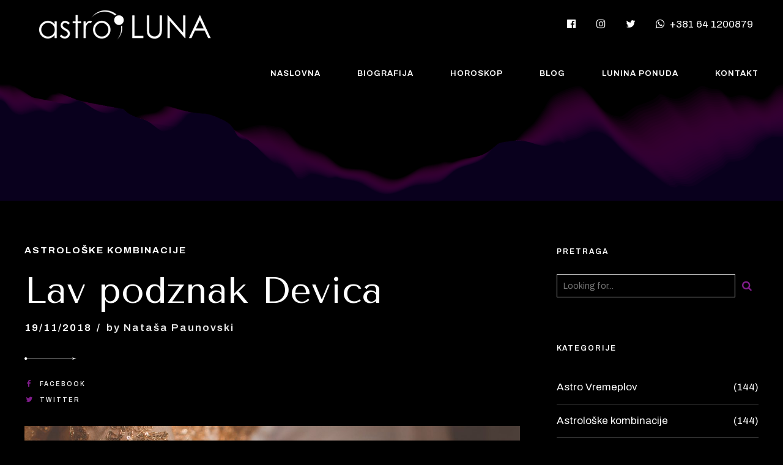

--- FILE ---
content_type: text/html; charset=UTF-8
request_url: https://astroluna.rs/astroloske-kombinacije/lav-podznak-devica/
body_size: 32475
content:
<!DOCTYPE html>
<html lang="en-US" data-bt-theme="Stellarium 1.2.4">
<head>
<meta charset="UTF-8">
<meta name="viewport" content="width=device-width, initial-scale=1, maximum-scale=1, user-scalable=no">
<meta name="mobile-web-app-capable" content="yes">
<meta name="apple-mobile-web-app-capable" content="yes">
<meta name='robots' content='index, follow, max-image-preview:large, max-snippet:-1, max-video-preview:-1' />
<!-- Google Tag Manager for WordPress by gtm4wp.com -->
<script data-cfasync="false" data-pagespeed-no-defer>
var gtm4wp_datalayer_name = "dataLayer";
var dataLayer = dataLayer || [];
</script>
<!-- End Google Tag Manager for WordPress by gtm4wp.com -->
<!-- This site is optimized with the Yoast SEO plugin v22.3 - https://yoast.com/wordpress/plugins/seo/ -->
<title>Lav podznak Devica - Astro Luna</title>
<meta name="description" content="Kombinacija Lav podznak Devica odiše unutrašnjom snagom i mudrošću, prijatnom pojavom, ali i malim sukobom same osobe izmedju ličnih posebno..." />
<link rel="canonical" href="https://astroluna.rs/astroloske-kombinacije/lav-podznak-devica/" />
<meta property="og:locale" content="en_US" />
<meta property="og:type" content="article" />
<meta property="og:title" content="Lav podznak Devica - Astro Luna" />
<meta property="og:description" content="Kombinacija Lav podznak Devica odiše unutrašnjom snagom i mudrošću, prijatnom pojavom, ali i malim sukobom same osobe izmedju ličnih posebno..." />
<meta property="og:url" content="https://astroluna.rs/astroloske-kombinacije/lav-podznak-devica/" />
<meta property="og:site_name" content="Astro Luna" />
<meta property="article:published_time" content="2018-11-19T19:28:24+00:00" />
<meta property="article:modified_time" content="2018-11-23T13:52:28+00:00" />
<meta property="og:image" content="https://astroluna.rs/wp-content/uploads/2018/11/adult-2178608_1920-1.jpg" />
<meta property="og:image:width" content="1920" />
<meta property="og:image:height" content="1276" />
<meta property="og:image:type" content="image/jpeg" />
<meta name="author" content="Nataša Paunovski" />
<meta name="twitter:card" content="summary_large_image" />
<meta name="twitter:label1" content="Written by" />
<meta name="twitter:data1" content="Nataša Paunovski" />
<meta name="twitter:label2" content="Est. reading time" />
<meta name="twitter:data2" content="3 minutes" />
<script type="application/ld+json" class="yoast-schema-graph">{"@context":"https://schema.org","@graph":[{"@type":"Article","@id":"https://astroluna.rs/astroloske-kombinacije/lav-podznak-devica/#article","isPartOf":{"@id":"https://astroluna.rs/astroloske-kombinacije/lav-podznak-devica/"},"author":{"name":"Nataša Paunovski","@id":"https://astroluna.rs/#/schema/person/33e2bb2272d0d49ed4cc6c1a1b2973c4"},"headline":"Lav podznak Devica","datePublished":"2018-11-19T19:28:24+00:00","dateModified":"2018-11-23T13:52:28+00:00","mainEntityOfPage":{"@id":"https://astroluna.rs/astroloske-kombinacije/lav-podznak-devica/"},"wordCount":595,"commentCount":0,"publisher":{"@id":"https://astroluna.rs/#/schema/person/33e2bb2272d0d49ed4cc6c1a1b2973c4"},"image":{"@id":"https://astroluna.rs/astroloske-kombinacije/lav-podznak-devica/#primaryimage"},"thumbnailUrl":"https://astroluna.rs/wp-content/uploads/2018/11/adult-2178608_1920-1.jpg","keywords":["Astro","Devica","Horoskop","Lav","Podznak","Time","Znak"],"articleSection":["Astrološke kombinacije"],"inLanguage":"en-US"},{"@type":"WebPage","@id":"https://astroluna.rs/astroloske-kombinacije/lav-podznak-devica/","url":"https://astroluna.rs/astroloske-kombinacije/lav-podznak-devica/","name":"Lav podznak Devica - Astro Luna","isPartOf":{"@id":"https://astroluna.rs/#website"},"primaryImageOfPage":{"@id":"https://astroluna.rs/astroloske-kombinacije/lav-podznak-devica/#primaryimage"},"image":{"@id":"https://astroluna.rs/astroloske-kombinacije/lav-podznak-devica/#primaryimage"},"thumbnailUrl":"https://astroluna.rs/wp-content/uploads/2018/11/adult-2178608_1920-1.jpg","datePublished":"2018-11-19T19:28:24+00:00","dateModified":"2018-11-23T13:52:28+00:00","description":"Kombinacija Lav podznak Devica odiše unutrašnjom snagom i mudrošću, prijatnom pojavom, ali i malim sukobom same osobe izmedju ličnih posebno...","breadcrumb":{"@id":"https://astroluna.rs/astroloske-kombinacije/lav-podznak-devica/#breadcrumb"},"inLanguage":"en-US","potentialAction":[{"@type":"ReadAction","target":["https://astroluna.rs/astroloske-kombinacije/lav-podznak-devica/"]}]},{"@type":"ImageObject","inLanguage":"en-US","@id":"https://astroluna.rs/astroloske-kombinacije/lav-podznak-devica/#primaryimage","url":"https://astroluna.rs/wp-content/uploads/2018/11/adult-2178608_1920-1.jpg","contentUrl":"https://astroluna.rs/wp-content/uploads/2018/11/adult-2178608_1920-1.jpg","width":1920,"height":1276,"caption":"Lav-Devica"},{"@type":"BreadcrumbList","@id":"https://astroluna.rs/astroloske-kombinacije/lav-podznak-devica/#breadcrumb","itemListElement":[{"@type":"ListItem","position":1,"name":"Home","item":"https://astroluna.rs/"},{"@type":"ListItem","position":2,"name":"Blog","item":"https://astroluna.rs/blog/"},{"@type":"ListItem","position":3,"name":"Lav podznak Devica"}]},{"@type":"WebSite","@id":"https://astroluna.rs/#website","url":"https://astroluna.rs/","name":"Astro Luna","description":"Astro Luna - Nataša Paunovsi Astrolog","publisher":{"@id":"https://astroluna.rs/#/schema/person/33e2bb2272d0d49ed4cc6c1a1b2973c4"},"potentialAction":[{"@type":"SearchAction","target":{"@type":"EntryPoint","urlTemplate":"https://astroluna.rs/?s={search_term_string}"},"query-input":"required name=search_term_string"}],"inLanguage":"en-US"},{"@type":["Person","Organization"],"@id":"https://astroluna.rs/#/schema/person/33e2bb2272d0d49ed4cc6c1a1b2973c4","name":"Nataša Paunovski","image":{"@type":"ImageObject","inLanguage":"en-US","@id":"https://astroluna.rs/#/schema/person/image/","url":"https://secure.gravatar.com/avatar/10a35e6788b7322dc61454544b80b640e6f69834ed0051433e35b24e257ebe82?s=96&d=mm&r=g","contentUrl":"https://secure.gravatar.com/avatar/10a35e6788b7322dc61454544b80b640e6f69834ed0051433e35b24e257ebe82?s=96&d=mm&r=g","caption":"Nataša Paunovski"},"logo":{"@id":"https://astroluna.rs/#/schema/person/image/"},"sameAs":["https://astroluna.rs"],"url":"https://astroluna.rs/author/natasa/"}]}</script>
<!-- / Yoast SEO plugin. -->
<link rel='dns-prefetch' href='//fonts.googleapis.com' />
<link rel="alternate" type="application/rss+xml" title="Astro Luna &raquo; Feed" href="https://astroluna.rs/feed/" />
<link rel="alternate" title="oEmbed (JSON)" type="application/json+oembed" href="https://astroluna.rs/wp-json/oembed/1.0/embed?url=https%3A%2F%2Fastroluna.rs%2Fastroloske-kombinacije%2Flav-podznak-devica%2F" />
<link rel="alternate" title="oEmbed (XML)" type="text/xml+oembed" href="https://astroluna.rs/wp-json/oembed/1.0/embed?url=https%3A%2F%2Fastroluna.rs%2Fastroloske-kombinacije%2Flav-podznak-devica%2F&#038;format=xml" />
<!-- This site uses the Google Analytics by ExactMetrics plugin v7.25.0 - Using Analytics tracking - https://www.exactmetrics.com/ -->
<script src="//www.googletagmanager.com/gtag/js?id=G-FZ9NC0ZNX6"  data-cfasync="false" data-wpfc-render="false" type="text/javascript" async></script>
<script data-cfasync="false" data-wpfc-render="false" type="text/javascript">
var em_version = '7.25.0';
var em_track_user = true;
var em_no_track_reason = '';
var ExactMetricsDefaultLocations = {"page_location":"https:\/\/astroluna.rs\/astroloske-kombinacije\/lav-podznak-devica\/"};
if ( typeof ExactMetricsPrivacyGuardFilter === 'function' ) {
var ExactMetricsLocations = (typeof ExactMetricsExcludeQuery === 'object') ? ExactMetricsPrivacyGuardFilter( ExactMetricsExcludeQuery ) : ExactMetricsPrivacyGuardFilter( ExactMetricsDefaultLocations );
} else {
var ExactMetricsLocations = (typeof ExactMetricsExcludeQuery === 'object') ? ExactMetricsExcludeQuery : ExactMetricsDefaultLocations;
}
var disableStrs = [
'ga-disable-G-FZ9NC0ZNX6',
];
/* Function to detect opted out users */
function __gtagTrackerIsOptedOut() {
for (var index = 0; index < disableStrs.length; index++) {
if (document.cookie.indexOf(disableStrs[index] + '=true') > -1) {
return true;
}
}
return false;
}
/* Disable tracking if the opt-out cookie exists. */
if (__gtagTrackerIsOptedOut()) {
for (var index = 0; index < disableStrs.length; index++) {
window[disableStrs[index]] = true;
}
}
/* Opt-out function */
function __gtagTrackerOptout() {
for (var index = 0; index < disableStrs.length; index++) {
document.cookie = disableStrs[index] + '=true; expires=Thu, 31 Dec 2099 23:59:59 UTC; path=/';
window[disableStrs[index]] = true;
}
}
if ('undefined' === typeof gaOptout) {
function gaOptout() {
__gtagTrackerOptout();
}
}
window.dataLayer = window.dataLayer || [];
window.ExactMetricsDualTracker = {
helpers: {},
trackers: {},
};
if (em_track_user) {
function __gtagDataLayer() {
dataLayer.push(arguments);
}
function __gtagTracker(type, name, parameters) {
if (!parameters) {
parameters = {};
}
if (parameters.send_to) {
__gtagDataLayer.apply(null, arguments);
return;
}
if (type === 'event') {
parameters.send_to = exactmetrics_frontend.v4_id;
var hookName = name;
if (typeof parameters['event_category'] !== 'undefined') {
hookName = parameters['event_category'] + ':' + name;
}
if (typeof ExactMetricsDualTracker.trackers[hookName] !== 'undefined') {
ExactMetricsDualTracker.trackers[hookName](parameters);
} else {
__gtagDataLayer('event', name, parameters);
}
} else {
__gtagDataLayer.apply(null, arguments);
}
}
__gtagTracker('js', new Date());
__gtagTracker('set', {
'developer_id.dNDMyYj': true,
});
if ( ExactMetricsLocations.page_location ) {
__gtagTracker('set', ExactMetricsLocations);
}
__gtagTracker('config', 'G-FZ9NC0ZNX6', {"forceSSL":"true"} );
window.gtag = __gtagTracker;										(function () {
/* https://developers.google.com/analytics/devguides/collection/analyticsjs/ */
/* ga and __gaTracker compatibility shim. */
var noopfn = function () {
return null;
};
var newtracker = function () {
return new Tracker();
};
var Tracker = function () {
return null;
};
var p = Tracker.prototype;
p.get = noopfn;
p.set = noopfn;
p.send = function () {
var args = Array.prototype.slice.call(arguments);
args.unshift('send');
__gaTracker.apply(null, args);
};
var __gaTracker = function () {
var len = arguments.length;
if (len === 0) {
return;
}
var f = arguments[len - 1];
if (typeof f !== 'object' || f === null || typeof f.hitCallback !== 'function') {
if ('send' === arguments[0]) {
var hitConverted, hitObject = false, action;
if ('event' === arguments[1]) {
if ('undefined' !== typeof arguments[3]) {
hitObject = {
'eventAction': arguments[3],
'eventCategory': arguments[2],
'eventLabel': arguments[4],
'value': arguments[5] ? arguments[5] : 1,
}
}
}
if ('pageview' === arguments[1]) {
if ('undefined' !== typeof arguments[2]) {
hitObject = {
'eventAction': 'page_view',
'page_path': arguments[2],
}
}
}
if (typeof arguments[2] === 'object') {
hitObject = arguments[2];
}
if (typeof arguments[5] === 'object') {
Object.assign(hitObject, arguments[5]);
}
if ('undefined' !== typeof arguments[1].hitType) {
hitObject = arguments[1];
if ('pageview' === hitObject.hitType) {
hitObject.eventAction = 'page_view';
}
}
if (hitObject) {
action = 'timing' === arguments[1].hitType ? 'timing_complete' : hitObject.eventAction;
hitConverted = mapArgs(hitObject);
__gtagTracker('event', action, hitConverted);
}
}
return;
}
function mapArgs(args) {
var arg, hit = {};
var gaMap = {
'eventCategory': 'event_category',
'eventAction': 'event_action',
'eventLabel': 'event_label',
'eventValue': 'event_value',
'nonInteraction': 'non_interaction',
'timingCategory': 'event_category',
'timingVar': 'name',
'timingValue': 'value',
'timingLabel': 'event_label',
'page': 'page_path',
'location': 'page_location',
'title': 'page_title',
'referrer' : 'page_referrer',
};
for (arg in args) {
if (!(!args.hasOwnProperty(arg) || !gaMap.hasOwnProperty(arg))) {
hit[gaMap[arg]] = args[arg];
} else {
hit[arg] = args[arg];
}
}
return hit;
}
try {
f.hitCallback();
} catch (ex) {
}
};
__gaTracker.create = newtracker;
__gaTracker.getByName = newtracker;
__gaTracker.getAll = function () {
return [];
};
__gaTracker.remove = noopfn;
__gaTracker.loaded = true;
window['__gaTracker'] = __gaTracker;
})();
} else {
console.log("");
(function () {
function __gtagTracker() {
return null;
}
window['__gtagTracker'] = __gtagTracker;
window['gtag'] = __gtagTracker;
})();
}
</script>
<!-- / Google Analytics by ExactMetrics -->
<style id='wp-img-auto-sizes-contain-inline-css' type='text/css'>
img:is([sizes=auto i],[sizes^="auto," i]){contain-intrinsic-size:3000px 1500px}
/*# sourceURL=wp-img-auto-sizes-contain-inline-css */
</style>
<!-- <link rel='stylesheet' id='sbi_styles-css' href='https://astroluna.rs/wp-content/plugins/instagram-feed/css/sbi-styles.min.css?ver=6.2.9' type='text/css' media='all' /> -->
<link rel="stylesheet" type="text/css" href="//astroluna.rs/wp-content/cache/wpfc-minified/mcmn4kvp/buip2.css" media="all"/>
<style id='wp-block-library-inline-css' type='text/css'>
:root{--wp-block-synced-color:#7a00df;--wp-block-synced-color--rgb:122,0,223;--wp-bound-block-color:var(--wp-block-synced-color);--wp-editor-canvas-background:#ddd;--wp-admin-theme-color:#007cba;--wp-admin-theme-color--rgb:0,124,186;--wp-admin-theme-color-darker-10:#006ba1;--wp-admin-theme-color-darker-10--rgb:0,107,160.5;--wp-admin-theme-color-darker-20:#005a87;--wp-admin-theme-color-darker-20--rgb:0,90,135;--wp-admin-border-width-focus:2px}@media (min-resolution:192dpi){:root{--wp-admin-border-width-focus:1.5px}}.wp-element-button{cursor:pointer}:root .has-very-light-gray-background-color{background-color:#eee}:root .has-very-dark-gray-background-color{background-color:#313131}:root .has-very-light-gray-color{color:#eee}:root .has-very-dark-gray-color{color:#313131}:root .has-vivid-green-cyan-to-vivid-cyan-blue-gradient-background{background:linear-gradient(135deg,#00d084,#0693e3)}:root .has-purple-crush-gradient-background{background:linear-gradient(135deg,#34e2e4,#4721fb 50%,#ab1dfe)}:root .has-hazy-dawn-gradient-background{background:linear-gradient(135deg,#faaca8,#dad0ec)}:root .has-subdued-olive-gradient-background{background:linear-gradient(135deg,#fafae1,#67a671)}:root .has-atomic-cream-gradient-background{background:linear-gradient(135deg,#fdd79a,#004a59)}:root .has-nightshade-gradient-background{background:linear-gradient(135deg,#330968,#31cdcf)}:root .has-midnight-gradient-background{background:linear-gradient(135deg,#020381,#2874fc)}:root{--wp--preset--font-size--normal:16px;--wp--preset--font-size--huge:42px}.has-regular-font-size{font-size:1em}.has-larger-font-size{font-size:2.625em}.has-normal-font-size{font-size:var(--wp--preset--font-size--normal)}.has-huge-font-size{font-size:var(--wp--preset--font-size--huge)}.has-text-align-center{text-align:center}.has-text-align-left{text-align:left}.has-text-align-right{text-align:right}.has-fit-text{white-space:nowrap!important}#end-resizable-editor-section{display:none}.aligncenter{clear:both}.items-justified-left{justify-content:flex-start}.items-justified-center{justify-content:center}.items-justified-right{justify-content:flex-end}.items-justified-space-between{justify-content:space-between}.screen-reader-text{border:0;clip-path:inset(50%);height:1px;margin:-1px;overflow:hidden;padding:0;position:absolute;width:1px;word-wrap:normal!important}.screen-reader-text:focus{background-color:#ddd;clip-path:none;color:#444;display:block;font-size:1em;height:auto;left:5px;line-height:normal;padding:15px 23px 14px;text-decoration:none;top:5px;width:auto;z-index:100000}html :where(.has-border-color){border-style:solid}html :where([style*=border-top-color]){border-top-style:solid}html :where([style*=border-right-color]){border-right-style:solid}html :where([style*=border-bottom-color]){border-bottom-style:solid}html :where([style*=border-left-color]){border-left-style:solid}html :where([style*=border-width]){border-style:solid}html :where([style*=border-top-width]){border-top-style:solid}html :where([style*=border-right-width]){border-right-style:solid}html :where([style*=border-bottom-width]){border-bottom-style:solid}html :where([style*=border-left-width]){border-left-style:solid}html :where(img[class*=wp-image-]){height:auto;max-width:100%}:where(figure){margin:0 0 1em}html :where(.is-position-sticky){--wp-admin--admin-bar--position-offset:var(--wp-admin--admin-bar--height,0px)}@media screen and (max-width:600px){html :where(.is-position-sticky){--wp-admin--admin-bar--position-offset:0px}}
/*# sourceURL=wp-block-library-inline-css */
</style><style id='global-styles-inline-css' type='text/css'>
:root{--wp--preset--aspect-ratio--square: 1;--wp--preset--aspect-ratio--4-3: 4/3;--wp--preset--aspect-ratio--3-4: 3/4;--wp--preset--aspect-ratio--3-2: 3/2;--wp--preset--aspect-ratio--2-3: 2/3;--wp--preset--aspect-ratio--16-9: 16/9;--wp--preset--aspect-ratio--9-16: 9/16;--wp--preset--color--black: #000000;--wp--preset--color--cyan-bluish-gray: #abb8c3;--wp--preset--color--white: #ffffff;--wp--preset--color--pale-pink: #f78da7;--wp--preset--color--vivid-red: #cf2e2e;--wp--preset--color--luminous-vivid-orange: #ff6900;--wp--preset--color--luminous-vivid-amber: #fcb900;--wp--preset--color--light-green-cyan: #7bdcb5;--wp--preset--color--vivid-green-cyan: #00d084;--wp--preset--color--pale-cyan-blue: #8ed1fc;--wp--preset--color--vivid-cyan-blue: #0693e3;--wp--preset--color--vivid-purple: #9b51e0;--wp--preset--gradient--vivid-cyan-blue-to-vivid-purple: linear-gradient(135deg,rgb(6,147,227) 0%,rgb(155,81,224) 100%);--wp--preset--gradient--light-green-cyan-to-vivid-green-cyan: linear-gradient(135deg,rgb(122,220,180) 0%,rgb(0,208,130) 100%);--wp--preset--gradient--luminous-vivid-amber-to-luminous-vivid-orange: linear-gradient(135deg,rgb(252,185,0) 0%,rgb(255,105,0) 100%);--wp--preset--gradient--luminous-vivid-orange-to-vivid-red: linear-gradient(135deg,rgb(255,105,0) 0%,rgb(207,46,46) 100%);--wp--preset--gradient--very-light-gray-to-cyan-bluish-gray: linear-gradient(135deg,rgb(238,238,238) 0%,rgb(169,184,195) 100%);--wp--preset--gradient--cool-to-warm-spectrum: linear-gradient(135deg,rgb(74,234,220) 0%,rgb(151,120,209) 20%,rgb(207,42,186) 40%,rgb(238,44,130) 60%,rgb(251,105,98) 80%,rgb(254,248,76) 100%);--wp--preset--gradient--blush-light-purple: linear-gradient(135deg,rgb(255,206,236) 0%,rgb(152,150,240) 100%);--wp--preset--gradient--blush-bordeaux: linear-gradient(135deg,rgb(254,205,165) 0%,rgb(254,45,45) 50%,rgb(107,0,62) 100%);--wp--preset--gradient--luminous-dusk: linear-gradient(135deg,rgb(255,203,112) 0%,rgb(199,81,192) 50%,rgb(65,88,208) 100%);--wp--preset--gradient--pale-ocean: linear-gradient(135deg,rgb(255,245,203) 0%,rgb(182,227,212) 50%,rgb(51,167,181) 100%);--wp--preset--gradient--electric-grass: linear-gradient(135deg,rgb(202,248,128) 0%,rgb(113,206,126) 100%);--wp--preset--gradient--midnight: linear-gradient(135deg,rgb(2,3,129) 0%,rgb(40,116,252) 100%);--wp--preset--font-size--small: 13px;--wp--preset--font-size--medium: 20px;--wp--preset--font-size--large: 36px;--wp--preset--font-size--x-large: 42px;--wp--preset--spacing--20: 0.44rem;--wp--preset--spacing--30: 0.67rem;--wp--preset--spacing--40: 1rem;--wp--preset--spacing--50: 1.5rem;--wp--preset--spacing--60: 2.25rem;--wp--preset--spacing--70: 3.38rem;--wp--preset--spacing--80: 5.06rem;--wp--preset--shadow--natural: 6px 6px 9px rgba(0, 0, 0, 0.2);--wp--preset--shadow--deep: 12px 12px 50px rgba(0, 0, 0, 0.4);--wp--preset--shadow--sharp: 6px 6px 0px rgba(0, 0, 0, 0.2);--wp--preset--shadow--outlined: 6px 6px 0px -3px rgb(255, 255, 255), 6px 6px rgb(0, 0, 0);--wp--preset--shadow--crisp: 6px 6px 0px rgb(0, 0, 0);}:where(.is-layout-flex){gap: 0.5em;}:where(.is-layout-grid){gap: 0.5em;}body .is-layout-flex{display: flex;}.is-layout-flex{flex-wrap: wrap;align-items: center;}.is-layout-flex > :is(*, div){margin: 0;}body .is-layout-grid{display: grid;}.is-layout-grid > :is(*, div){margin: 0;}:where(.wp-block-columns.is-layout-flex){gap: 2em;}:where(.wp-block-columns.is-layout-grid){gap: 2em;}:where(.wp-block-post-template.is-layout-flex){gap: 1.25em;}:where(.wp-block-post-template.is-layout-grid){gap: 1.25em;}.has-black-color{color: var(--wp--preset--color--black) !important;}.has-cyan-bluish-gray-color{color: var(--wp--preset--color--cyan-bluish-gray) !important;}.has-white-color{color: var(--wp--preset--color--white) !important;}.has-pale-pink-color{color: var(--wp--preset--color--pale-pink) !important;}.has-vivid-red-color{color: var(--wp--preset--color--vivid-red) !important;}.has-luminous-vivid-orange-color{color: var(--wp--preset--color--luminous-vivid-orange) !important;}.has-luminous-vivid-amber-color{color: var(--wp--preset--color--luminous-vivid-amber) !important;}.has-light-green-cyan-color{color: var(--wp--preset--color--light-green-cyan) !important;}.has-vivid-green-cyan-color{color: var(--wp--preset--color--vivid-green-cyan) !important;}.has-pale-cyan-blue-color{color: var(--wp--preset--color--pale-cyan-blue) !important;}.has-vivid-cyan-blue-color{color: var(--wp--preset--color--vivid-cyan-blue) !important;}.has-vivid-purple-color{color: var(--wp--preset--color--vivid-purple) !important;}.has-black-background-color{background-color: var(--wp--preset--color--black) !important;}.has-cyan-bluish-gray-background-color{background-color: var(--wp--preset--color--cyan-bluish-gray) !important;}.has-white-background-color{background-color: var(--wp--preset--color--white) !important;}.has-pale-pink-background-color{background-color: var(--wp--preset--color--pale-pink) !important;}.has-vivid-red-background-color{background-color: var(--wp--preset--color--vivid-red) !important;}.has-luminous-vivid-orange-background-color{background-color: var(--wp--preset--color--luminous-vivid-orange) !important;}.has-luminous-vivid-amber-background-color{background-color: var(--wp--preset--color--luminous-vivid-amber) !important;}.has-light-green-cyan-background-color{background-color: var(--wp--preset--color--light-green-cyan) !important;}.has-vivid-green-cyan-background-color{background-color: var(--wp--preset--color--vivid-green-cyan) !important;}.has-pale-cyan-blue-background-color{background-color: var(--wp--preset--color--pale-cyan-blue) !important;}.has-vivid-cyan-blue-background-color{background-color: var(--wp--preset--color--vivid-cyan-blue) !important;}.has-vivid-purple-background-color{background-color: var(--wp--preset--color--vivid-purple) !important;}.has-black-border-color{border-color: var(--wp--preset--color--black) !important;}.has-cyan-bluish-gray-border-color{border-color: var(--wp--preset--color--cyan-bluish-gray) !important;}.has-white-border-color{border-color: var(--wp--preset--color--white) !important;}.has-pale-pink-border-color{border-color: var(--wp--preset--color--pale-pink) !important;}.has-vivid-red-border-color{border-color: var(--wp--preset--color--vivid-red) !important;}.has-luminous-vivid-orange-border-color{border-color: var(--wp--preset--color--luminous-vivid-orange) !important;}.has-luminous-vivid-amber-border-color{border-color: var(--wp--preset--color--luminous-vivid-amber) !important;}.has-light-green-cyan-border-color{border-color: var(--wp--preset--color--light-green-cyan) !important;}.has-vivid-green-cyan-border-color{border-color: var(--wp--preset--color--vivid-green-cyan) !important;}.has-pale-cyan-blue-border-color{border-color: var(--wp--preset--color--pale-cyan-blue) !important;}.has-vivid-cyan-blue-border-color{border-color: var(--wp--preset--color--vivid-cyan-blue) !important;}.has-vivid-purple-border-color{border-color: var(--wp--preset--color--vivid-purple) !important;}.has-vivid-cyan-blue-to-vivid-purple-gradient-background{background: var(--wp--preset--gradient--vivid-cyan-blue-to-vivid-purple) !important;}.has-light-green-cyan-to-vivid-green-cyan-gradient-background{background: var(--wp--preset--gradient--light-green-cyan-to-vivid-green-cyan) !important;}.has-luminous-vivid-amber-to-luminous-vivid-orange-gradient-background{background: var(--wp--preset--gradient--luminous-vivid-amber-to-luminous-vivid-orange) !important;}.has-luminous-vivid-orange-to-vivid-red-gradient-background{background: var(--wp--preset--gradient--luminous-vivid-orange-to-vivid-red) !important;}.has-very-light-gray-to-cyan-bluish-gray-gradient-background{background: var(--wp--preset--gradient--very-light-gray-to-cyan-bluish-gray) !important;}.has-cool-to-warm-spectrum-gradient-background{background: var(--wp--preset--gradient--cool-to-warm-spectrum) !important;}.has-blush-light-purple-gradient-background{background: var(--wp--preset--gradient--blush-light-purple) !important;}.has-blush-bordeaux-gradient-background{background: var(--wp--preset--gradient--blush-bordeaux) !important;}.has-luminous-dusk-gradient-background{background: var(--wp--preset--gradient--luminous-dusk) !important;}.has-pale-ocean-gradient-background{background: var(--wp--preset--gradient--pale-ocean) !important;}.has-electric-grass-gradient-background{background: var(--wp--preset--gradient--electric-grass) !important;}.has-midnight-gradient-background{background: var(--wp--preset--gradient--midnight) !important;}.has-small-font-size{font-size: var(--wp--preset--font-size--small) !important;}.has-medium-font-size{font-size: var(--wp--preset--font-size--medium) !important;}.has-large-font-size{font-size: var(--wp--preset--font-size--large) !important;}.has-x-large-font-size{font-size: var(--wp--preset--font-size--x-large) !important;}
/*# sourceURL=global-styles-inline-css */
</style>
<style id='classic-theme-styles-inline-css' type='text/css'>
/*! This file is auto-generated */
.wp-block-button__link{color:#fff;background-color:#32373c;border-radius:9999px;box-shadow:none;text-decoration:none;padding:calc(.667em + 2px) calc(1.333em + 2px);font-size:1.125em}.wp-block-file__button{background:#32373c;color:#fff;text-decoration:none}
/*# sourceURL=/wp-includes/css/classic-themes.min.css */
</style>
<!-- <link rel='stylesheet' id='contact-form-7-css' href='https://astroluna.rs/wp-content/plugins/contact-form-7/includes/css/styles.css?ver=5.9.3' type='text/css' media='all' /> -->
<!-- <link rel='stylesheet' id='wpcf7-redirect-script-frontend-css' href='https://astroluna.rs/wp-content/plugins/wpcf7-redirect/build/css/wpcf7-redirect-frontend.min.css?ver=1.1' type='text/css' media='all' /> -->
<!-- <link rel='stylesheet' id='bt_bb_content_elements-css' href='https://astroluna.rs/wp-content/plugins/bold-page-builder/css/front_end/content_elements.crush.css?ver=4.8.8' type='text/css' media='all' /> -->
<!-- <link rel='stylesheet' id='bt_bb_slick-css' href='https://astroluna.rs/wp-content/plugins/bold-page-builder/slick/slick.css?ver=4.8.8' type='text/css' media='all' /> -->
<link rel="stylesheet" type="text/css" href="//astroluna.rs/wp-content/cache/wpfc-minified/2b29dm8z/hq89o.css" media="all"/>
<!-- <link rel='stylesheet' id='stellarium-style-css' href='https://astroluna.rs/wp-content/themes/stellarium/style.css?ver=6.9' type='text/css' media='screen' /> -->
<link rel="stylesheet" type="text/css" href="//astroluna.rs/wp-content/cache/wpfc-minified/qlwaqb7/buip2.css" media="screen"/>
<style id='stellarium-style-inline-css' type='text/css'>
select, input:not([type='submit']), .fancy-select .trigger{ font-family: "Archivo";} select.open, input:not([type='submit']).open, .fancy-select .trigger.open{-webkit-box-shadow: 0 0 0 1px #811d8c inset; box-shadow: 0 0 0 1px #811d8c inset;} textarea{ font-family: "Archivo";} select::placeholder, input::placeholder, textarea::placeholder, .fancy-select .trigger::placeholder{font-family: "Archivo";} select, input{font-family: "Archivo";} input:not([type='checkbox']):not([type='radio']), textarea, select{ font-family: "Archivo";} input:not([type='checkbox']):not([type='radio']):not([type='submit']):focus, .fancy-select .trigger.open{border: 1px solid #811d8c;} textarea:focus{border: 1px solid #811d8c;} input[type='submit']{ font-family: "Archivo" !important; -webkit-box-shadow: 0 0 0 2em #811d8c inset; box-shadow: 0 0 0 2em #811d8c inset;} input[type='submit']:hover{-webkit-box-shadow: 0 0 0 0 #811d8c inset; box-shadow: 0 0 0 0 #811d8c inset; color: #811d8c;} .btDarkSkin input:not([type='checkbox']):not([type='radio']):not([type='submit']):focus, .btLightSkin .btDarkSkin input:not([type='checkbox']):not([type='radio']):not([type='submit']):focus, .btDarkSkin.btLightSkin .btDarkSkin input:not([type='checkbox']):not([type='radio']):not([type='submit']):focus, .btDarkSkin textarea:focus, .btLightSkin .btDarkSkin textarea:focus, .btDarkSkin.btLightSkin .btDarkSkin textarea:focus, .btDarkSkin .fancy-select .trigger.open, .btLightSkin .btDarkSkin .fancy-select .trigger.open, .btDarkSkin.btLightSkin .btDarkSkin .fancy-select .trigger.open{border: 1px solid #811d8c;} .btContent a{color: #811d8c;} a:hover{ color: #811d8c;} .btText a{color: #811d8c;} body{font-family: "Archivo",Arial,sans-serif;} h1, h2, h3, h4, h5, h6{font-family: "Tenor Sans";} blockquote{ font-family: "Tenor Sans";} .btContentHolder table thead th{ background-color: #811d8c; border: 1px solid #811d8c;} .btDarkSkin .btContentHolder table thead th, .btLightSkin .btDarkSkin .btContentHolder table thead th, .btDarkSkin.btLightSkin .btDarkSkin .btContentHolder table thead th{background-color: rgba(129,29,140,0.4);} .btPreloader .animation .preloaderLogo{height: 80px;} .btNoSearchResults .bt_bb_port #searchform input[type='submit']{ font-family: "Archivo"; -webkit-box-shadow: 0 0 0 3em #811d8c inset; box-shadow: 0 0 0 3em #811d8c inset;} .btNoSearchResults .bt_bb_port #searchform input[type='submit']:hover{ -webkit-box-shadow: 0 0 0 1px #811d8c inset; box-shadow: 0 0 0 1px #811d8c inset; color: #811d8c;} .mainHeader{ font-family: "Archivo";} .mainHeader a:hover{color: #811d8c;} .menuPort{font-family: "Archivo";} .menuPort nav ul li a:hover{color: #811d8c;} .menuPort nav > ul > li > a{line-height: 80px;} .btTextLogo{font-family: "Archivo"; line-height: 80px;} .btLogoArea .logo img{height: 80px;} .btTransparentDarkHeader .btHorizontalMenuTrigger:hover .bt_bb_icon:before, .btTransparentLightHeader .btHorizontalMenuTrigger:hover .bt_bb_icon:before, .btAccentLightHeader .btHorizontalMenuTrigger:hover .bt_bb_icon:before, .btAccentDarkHeader .btHorizontalMenuTrigger:hover .bt_bb_icon:before, .btLightDarkHeader .btHorizontalMenuTrigger:hover .bt_bb_icon:before, .btHasAltLogo.btStickyHeaderActive .btHorizontalMenuTrigger:hover .bt_bb_icon:before, .btTransparentDarkHeader .btHorizontalMenuTrigger:hover .bt_bb_icon:after, .btTransparentLightHeader .btHorizontalMenuTrigger:hover .bt_bb_icon:after, .btAccentLightHeader .btHorizontalMenuTrigger:hover .bt_bb_icon:after, .btAccentDarkHeader .btHorizontalMenuTrigger:hover .bt_bb_icon:after, .btLightDarkHeader .btHorizontalMenuTrigger:hover .bt_bb_icon:after, .btHasAltLogo.btStickyHeaderActive .btHorizontalMenuTrigger:hover .bt_bb_icon:after{border-top-color: #811d8c;} .btTransparentDarkHeader .btHorizontalMenuTrigger:hover .bt_bb_icon .bt_bb_icon_holder:before, .btTransparentLightHeader .btHorizontalMenuTrigger:hover .bt_bb_icon .bt_bb_icon_holder:before, .btAccentLightHeader .btHorizontalMenuTrigger:hover .bt_bb_icon .bt_bb_icon_holder:before, .btAccentDarkHeader .btHorizontalMenuTrigger:hover .bt_bb_icon .bt_bb_icon_holder:before, .btLightDarkHeader .btHorizontalMenuTrigger:hover .bt_bb_icon .bt_bb_icon_holder:before, .btHasAltLogo.btStickyHeaderActive .btHorizontalMenuTrigger:hover .bt_bb_icon .bt_bb_icon_holder:before{border-top-color: #811d8c;} .btMenuHorizontal .menuPort ul ul li a:hover{color: #811d8c;} body.btMenuHorizontal .subToggler{ line-height: 80px;} .btMenuHorizontal .menuPort nav > ul > li.current-menu-ancestor li.current-menu-ancestor > a, .btMenuHorizontal .menuPort nav > ul > li.current-menu-ancestor li.current-menu-item > a, .btMenuHorizontal .menuPort nav > ul > li.current-menu-item li.current-menu-ancestor > a, .btMenuHorizontal .menuPort nav > ul > li.current-menu-item li.current-menu-item > a{color: #811d8c;} .btMenuHorizontal .topBarInMenu{ height: 80px;} .btAccentLightHeader .btBelowLogoArea, .btAccentLightHeader .topBar{background-color: #811d8c;} .btAccentLightHeader .btBelowLogoArea a:hover, .btAccentLightHeader .topBar a:hover{color: #09001d;} .btAccentDarkHeader .btBelowLogoArea, .btAccentDarkHeader .topBar{background-color: #811d8c;} .btAccentDarkHeader .btBelowLogoArea a:hover, .btAccentDarkHeader .topBar a:hover{color: #09001d;} .btLightAccentHeader .btLogoArea, .btLightAccentHeader .btVerticalHeaderTop{background-color: #811d8c;} .btLightAccentHeader.btMenuHorizontal.btBelowMenu .mainHeader .btLogoArea{background-color: #811d8c;} .btTransparentDarkHeader .btVerticalMenuTrigger:hover .bt_bb_icon:before, .btTransparentLightHeader .btVerticalMenuTrigger:hover .bt_bb_icon:before, .btAccentLightHeader .btVerticalMenuTrigger:hover .bt_bb_icon:before, .btAccentDarkHeader .btVerticalMenuTrigger:hover .bt_bb_icon:before, .btLightDarkHeader .btVerticalMenuTrigger:hover .bt_bb_icon:before, .btHasAltLogo.btStickyHeaderActive .btVerticalMenuTrigger:hover .bt_bb_icon:before, .btTransparentDarkHeader .btVerticalMenuTrigger:hover .bt_bb_icon:after, .btTransparentLightHeader .btVerticalMenuTrigger:hover .bt_bb_icon:after, .btAccentLightHeader .btVerticalMenuTrigger:hover .bt_bb_icon:after, .btAccentDarkHeader .btVerticalMenuTrigger:hover .bt_bb_icon:after, .btLightDarkHeader .btVerticalMenuTrigger:hover .bt_bb_icon:after, .btHasAltLogo.btStickyHeaderActive .btVerticalMenuTrigger:hover .bt_bb_icon:after{border-top-color: #811d8c;} .btTransparentDarkHeader .btVerticalMenuTrigger:hover .bt_bb_icon .bt_bb_icon_holder:before, .btTransparentLightHeader .btVerticalMenuTrigger:hover .bt_bb_icon .bt_bb_icon_holder:before, .btAccentLightHeader .btVerticalMenuTrigger:hover .bt_bb_icon .bt_bb_icon_holder:before, .btAccentDarkHeader .btVerticalMenuTrigger:hover .bt_bb_icon .bt_bb_icon_holder:before, .btLightDarkHeader .btVerticalMenuTrigger:hover .bt_bb_icon .bt_bb_icon_holder:before, .btHasAltLogo.btStickyHeaderActive .btVerticalMenuTrigger:hover .bt_bb_icon .bt_bb_icon_holder:before{border-top-color: #811d8c;} .btMenuVertical .mainHeader .btCloseVertical:before:hover{color: #811d8c;} .btMenuHorizontal .topBarInLogoArea{ height: 80px;} .btMenuHorizontal .topBarInLogoArea .topBarInLogoAreaCell{border: 0 solid #811d8c;} .btMenuVertical .mainHeader .btCloseVertical:before:hover{color: #811d8c;} .btDarkSkin .btSiteFooterCopyMenu .port:before, .btLightSkin .btDarkSkin .btSiteFooterCopyMenu .port:before, .btDarkSkin.btLightSkin .btDarkSkin .btSiteFooterCopyMenu .port:before{background-color: #811d8c;} .btDarkSkin .btPortfolioSingle.btPostSingleItemStandard .btShareColumn:before, .btLightSkin .btDarkSkin .btPortfolioSingle.btPostSingleItemStandard .btShareColumn:before, .btDarkSkin.btLightSkin .btDarkSkin .btPortfolioSingle.btPostSingleItemStandard .btShareColumn:before, .btDarkSkin .btPortfolioSingle.btPostSingleItemStandard .btShareRow:before, .btLightSkin .btDarkSkin .btPortfolioSingle.btPostSingleItemStandard .btShareRow:before, .btDarkSkin.btLightSkin .btDarkSkin .btPortfolioSingle.btPostSingleItemStandard .btShareRow:before{color: #811d8c;} .btDarkSkin .btShareColumn .bt_bb_icon .bt_bb_icon_holder:before, .btLightSkin .btDarkSkin .btShareColumn .bt_bb_icon .bt_bb_icon_holder:before, .btDarkSkin.btLightSkin .btDarkSkin .btShareColumn .bt_bb_icon .bt_bb_icon_holder:before, .btDarkSkin .btShareRow .bt_bb_icon .bt_bb_icon_holder:before, .btLightSkin .btDarkSkin .btShareRow .bt_bb_icon .bt_bb_icon_holder:before, .btDarkSkin.btLightSkin .btDarkSkin .btShareRow .bt_bb_icon .bt_bb_icon_holder:before{color: #811d8c;} .btShareColumn .bt_bb_icon .bt_bb_icon_holder:hover:before, .btShareRow .bt_bb_icon .bt_bb_icon_holder:hover:before{color: #811d8c !important;} .btDarkSkin .btShareColumn .bt_bb_icon .bt_bb_icon_holder:hover span, .btLightSkin .btDarkSkin .btShareColumn .bt_bb_icon .bt_bb_icon_holder:hover span, .btDarkSkin.btLightSkin .btDarkSkin .btShareColumn .bt_bb_icon .bt_bb_icon_holder:hover span, .btDarkSkin .btShareRow .bt_bb_icon .bt_bb_icon_holder:hover span, .btLightSkin .btDarkSkin .btShareRow .bt_bb_icon .bt_bb_icon_holder:hover span, .btDarkSkin.btLightSkin .btDarkSkin .btShareRow .bt_bb_icon .bt_bb_icon_holder:hover span{color: #811d8c;} .btMediaBox.btQuote:before, .btMediaBox.btLink:before{ background-color: #811d8c;} .btPostListColumns .btPostInfo a:hover, .btPostListSimple .btPostInfo a:hover, .btPostListStandard .btPostInfo a:hover{color: #811d8c !important;} .btPostListColumns .bt_bb_dash_bottom.bt_bb_headline .bt_bb_headline_content a:hover, .btPostListSimple .bt_bb_dash_bottom.bt_bb_headline .bt_bb_headline_content a:hover, .btPostListStandard .bt_bb_dash_bottom.bt_bb_headline .bt_bb_headline_content a:hover{color: #811d8c;} .btPostListColumns .bt_bb_headline .bt_bb_headline_content a:hover, .btPostListSimple .bt_bb_headline .bt_bb_headline_content a:hover, .btPostListStandard .bt_bb_headline .bt_bb_headline_content a:hover{color: #811d8c;} .btPostListColumns.portfolio .btArticleCategories a:hover, .btPostListStandard.portfolio .btArticleCategories a:hover{color: #811d8c !important;} .sticky.btArticleListItem .btArticleHeadline h1 .bt_bb_headline_content span a:after, .sticky.btArticleListItem .btArticleHeadline h2 .bt_bb_headline_content span a:after, .sticky.btArticleListItem .btArticleHeadline h3 .bt_bb_headline_content span a:after, .sticky.btArticleListItem .btArticleHeadline h4 .bt_bb_headline_content span a:after, .sticky.btArticleListItem .btArticleHeadline h5 .bt_bb_headline_content span a:after, .sticky.btArticleListItem .btArticleHeadline h6 .bt_bb_headline_content span a:after, .sticky.btArticleListItem .btArticleHeadline h7 .bt_bb_headline_content span a:after, .sticky.btArticleListItem .btArticleHeadline h8 .bt_bb_headline_content span a:after{ color: #811d8c;} .btReadMoreColumn .bt_bb_style_underline.bt_bb_button a:hover{border-color: #811d8c; color: #811d8c;} .btDarkSkin .btReadMoreColumn .bt_bb_style_underline.bt_bb_button a:hover{border-color: #811d8c; color: #811d8c;} body.btHideHeadline.btDarkSkin article.btPostSingleItemStandard .btArticleAuthorURL:hover, body.btHideHeadline.btDarkSkin .btPostSingleItemColumns .btArticleAuthorURL:hover{color: #811d8c !important;} body.btHideHeadline.btDarkSkin article.btPostSingleItemStandard a.btArticleComments:hover, body.btHideHeadline.btDarkSkin .btPostSingleItemColumns a.btArticleComments:hover{color: #811d8c !important;} .btArticleListItem.btPostListSimple .btArticleContentHolder .bt_bb_dash_bottom.bt_bb_headline .bt_bb_headline_content a:hover{color: #811d8c;} .post-password-form p:first-child{color: #811d8c;} .post-password-form p:nth-child(2) label input[type="password"]:focus{border: 1px solid #811d8c;} .post-password-form p:nth-child(2) input[type="submit"]{ background: #811d8c;} .btPagination{font-family: "Tenor Sans";} .btPagination .paging a:hover{color: #811d8c;} .btPagination .paging a:hover:after{border-color: #811d8c; color: #811d8c;} .btPrevNextNav .btPrevNext .btPrevNextItem .btPrevNextTitle{font-family: "Tenor Sans";} .btArticleCategories a:hover{color: #811d8c;} .btArticleCategories a:not(:first-child):before{ background-color: #811d8c;} .bt-comments-box > h1, .bt-comments-box > h2, .bt-comments-box > h3, .bt-comments-box > h4, .bt-comments-box > h5, .bt-comments-box > h6, .bt-comments-box > h7, .bt-comments-box > h8, .bt-comments-box .comment-respond > h1, .bt-comments-box .comment-respond > h2, .bt-comments-box .comment-respond > h3, .bt-comments-box .comment-respond > h4, .bt-comments-box .comment-respond > h5, .bt-comments-box .comment-respond > h6, .bt-comments-box .comment-respond > h7, .bt-comments-box .comment-respond > h8{ font-family: "Archivo";} .bt-comments-box .vcard h1.author, .bt-comments-box .vcard h2.author, .bt-comments-box .vcard h3.author, .bt-comments-box .vcard h4.author, .bt-comments-box .vcard h5.author, .bt-comments-box .vcard h6.author, .bt-comments-box .vcard h7.author, .bt-comments-box .vcard h8.author{ font-family: "Archivo";} .bt-comments-box .vcard .posted{ font-family: "Archivo";} .bt-comments-box .commentTxt p.edit-link, .bt-comments-box .commentTxt p.reply{ font-family: "Archivo";} .bt-comments-box .comment-form{ font-family: "Archivo";} .comment-awaiting-moderation{color: #811d8c;} a#cancel-comment-reply-link{ color: #811d8c;} a#cancel-comment-reply-link:hover{color: #09001d;} .btCommentSubmit span.btnInnerText{ font-family: "Archivo";} .btBox > h4, .btCustomMenu > h4, .btTopBox > h4{font-family: "Archivo";} body:not(.btNoDashInSidebar) .btBox > h4:after, body:not(.btNoDashInSidebar) .btCustomMenu > h4:after, body:not(.btNoDashInSidebar) .btTopBox > h4:after{ border-bottom: 3px solid #811d8c;} .btBox ul li.current-menu-item > a, .btCustomMenu ul li.current-menu-item > a, .btTopBox ul li.current-menu-item > a{color: #811d8c;} .sidebar .widget_bt_bb_recent_posts .btImageTextWidgetWraper ul li .btImageTextWidget .btImageTextWidgetText .bt_bb_headline_content span a:hover, .btSidebar .widget_bt_bb_recent_posts .btImageTextWidgetWraper ul li .btImageTextWidget .btImageTextWidgetText .bt_bb_headline_content span a:hover, .btSiteFooterWidgets .widget_bt_bb_recent_posts .btImageTextWidgetWraper ul li .btImageTextWidget .btImageTextWidgetText .bt_bb_headline_content span a:hover{color: #811d8c;} .widget_calendar table caption{background: #811d8c; font-family: "Tenor Sans";} .widget_rss li a.rsswidget{font-family: "Tenor Sans";} .fancy-select ul.options li:hover{color: #811d8c;} .widget_shopping_cart .total{ font-family: "Tenor Sans";} .widget_shopping_cart .total .amount{ font-family: "Archivo";} .widget_shopping_cart .buttons .button{ background: #811d8c;} .widget_shopping_cart .widget_shopping_cart_content .mini_cart_item .ppRemove a.remove:hover{color: #811d8c; border: 1px solid #811d8c;} .menuPort .widget_shopping_cart .widget_shopping_cart_content .btCartWidgetIcon span.cart-contents, .topTools .widget_shopping_cart .widget_shopping_cart_content .btCartWidgetIcon span.cart-contents, .topBarInLogoArea .widget_shopping_cart .widget_shopping_cart_content .btCartWidgetIcon span.cart-contents{ background-color: #09001d; font: normal 10px/1 "Archivo";} .btMenuVertical .menuPort .widget_shopping_cart .widget_shopping_cart_content .btCartWidgetInnerContent .verticalMenuCartToggler, .btMenuVertical .topTools .widget_shopping_cart .widget_shopping_cart_content .btCartWidgetInnerContent .verticalMenuCartToggler, .btMenuVertical .topBarInLogoArea .widget_shopping_cart .widget_shopping_cart_content .btCartWidgetInnerContent .verticalMenuCartToggler{ background-color: #811d8c;} .widget_recent_reviews{font-family: "Tenor Sans";} .widget_price_filter .price_slider_wrapper .ui-slider .ui-slider-handle{ background-color: #811d8c;} .btBox .tagcloud a, .btTags ul a{ background: #811d8c; font-family: "Archivo";} .topTools .btIconWidget:hover, .topBarInMenu .btIconWidget:hover{color: #811d8c;} .btSidebar .btIconWidget .btIconWidgetContent .btIconWidgetTitle, footer .btIconWidget .btIconWidgetContent .btIconWidgetTitle, .topBarInLogoArea .btIconWidget .btIconWidgetContent .btIconWidgetTitle{ font-family: "Archivo";} .btSidebar .btIconWidget .btIconWidgetContent .btIconWidgetText, footer .btIconWidget .btIconWidgetContent .btIconWidgetText, .topBarInLogoArea .btIconWidget .btIconWidgetContent .btIconWidgetText{ font-family: "Archivo";} .btSidebar .btIconWidget:hover .btIconWidgetText, footer .btIconWidget:hover .btIconWidgetText, .topBarInLogoArea .btIconWidget:hover .btIconWidgetText{color: #811d8c;} .btAccentIconWidget.btIconWidget .btIconWidgetIcon{color: #811d8c;} .btAccentIconWidget.btIconWidget .btIconWidgetContent .btIconWidgetTitle{color: #811d8c;} .topBarInLogoArea .btAccentIconWidget.btIconWidget .btIconWidgetIcon .bt_bb_icon_holder:before{ -webkit-box-shadow: 0 0 0 2em #811d8c inset; box-shadow: 0 0 0 2em #811d8c inset;} .topBarInLogoArea a.btAccentIconWidget.btIconWidget:hover .btIconWidgetIcon .bt_bb_icon_holder:before{-webkit-box-shadow: 0 0 0 0 #811d8c inset; box-shadow: 0 0 0 0 #811d8c inset; color: #811d8c;} .btSiteFooterWidgets .btSearch input[type="text"]:focus, .btSiteFooterWidgets .btSearch input[type="search"]:focus, .btSidebar .btSearch input[type="text"]:focus, .btSidebar .btSearch input[type="search"]:focus, .btSidebar .widget_product_search input[type="text"]:focus, .btSidebar .widget_product_search input[type="search"]:focus{border: 1px solid #811d8c;} .btSiteFooterWidgets .btSearch button:before, .btSidebar .btSearch button:before, .btSidebar .widget_product_search button:before{ color: #811d8c;} .btSearchInner.btFromTopBox .btSearchInnerClose .bt_bb_icon a.bt_bb_icon_holder{color: #811d8c;} .btSearchInner.btFromTopBox .btSearchInnerClose .bt_bb_icon:hover a.bt_bb_icon_holder{color: #47104d;} .btSearchInner.btFromTopBox button:hover:before{color: #811d8c;} .bt_bb_section.bt_bb_background_overlay_bottom_alternate_gradient:before{background: -webkit-linear-gradient(top,rgba(9,0,29,0) 0%,rgba(9,0,29,0) 25%,rgba(9,0,29,0) 20%,#09001d 100%); background: -moz-linear-gradient(top,rgba(9,0,29,0) 0%,rgba(9,0,29,0) 25%,rgba(9,0,29,0) 20%,#09001d 100%); background: linear-gradient(to bottom,rgba(9,0,29,0) 0%,rgba(9,0,29,0) 25%,rgba(9,0,29,0) 20%,#09001d 100%);} .bt_bb_section.bt_bb_background_overlay_top_alternate_gradient:before{background: -webkit-linear-gradient(top,#09001d 0%,rgba(9,0,29,0) 80%,rgba(9,0,29,0) 75%,rgba(9,0,29,0) 100%); background: -moz-linear-gradient(top,#09001d 0%,rgba(9,0,29,0) 80%,rgba(9,0,29,0) 75%,rgba(9,0,29,0) 100%); background: linear-gradient(to bottom,#09001d 0%,rgba(9,0,29,0) 80%,rgba(9,0,29,0) 75%,rgba(9,0,29,0) 100%);} .bt_bb_section.bt_bb_background_overlay_alternate_gradient:before{background: -webkit-linear-gradient(top,#09001d 0%,rgba(9,0,29,0) 35%,rgba(9,0,29,0) 65%,#09001d 100%); background: -moz-linear-gradient(top,#09001d 0%,rgba(9,0,29,0) 35%,rgba(9,0,29,0) 65%,#09001d 100%); background: linear-gradient(to bottom,#09001d 0%,rgba(9,0,29,0) 35%,rgba(9,0,29,0) 65%,#09001d 100%);} .bt_bb_headline .bt_bb_headline_superheadline{ font-family: "Archivo",Arial,Helvetica,sans-serif;} .bt_bb_headline.bt_bb_subheadline .bt_bb_headline_subheadline{font-family: "Archivo",Arial,Helvetica,sans-serif;} .bt_bb_headline h1 strong, .bt_bb_headline h2 strong, .bt_bb_headline h3 strong, .bt_bb_headline h4 strong, .bt_bb_headline h5 strong, .bt_bb_headline h6 strong{ color: #811d8c;} .bt_bb_progress_bar .bt_bb_progress_bar_text span{font-family: "Tenor Sans",Arial,Helvetica,sans-serif;} .bt_bb_progress_bar .bt_bb_progress_bar_bg .bt_bb_progress_bar_inner{ background-color: #811d8c;} .btDarkSkin .bt_bb_progress_bar.bt_bb_progress_bar_with_icon:before, .btLightSkin .btDarkSkin .bt_bb_progress_bar.bt_bb_progress_bar_with_icon:before, .btDarkSkin.btLightSkin .btDarkSkin .bt_bb_progress_bar.bt_bb_progress_bar_with_icon:before{background-color: rgba(129,29,140,0.4);} .bt_bb_icon .bt_bb_icon_holder > span{ font-family: "Archivo",Arial,Helvetica,sans-serif;} .bt_bb_button .bt_bb_button_text{ font-family: "Archivo",Arial,Helvetica,sans-serif;} .bt_bb_button.bt_bb_arrow_show a.bt_bb_link:hover{color: #811d8c;} .bt_bb_button.bt_bb_arrow_show a.bt_bb_link:hover span.bt_bb_button_text:after{color: #811d8c;} .bt_bb_service:hover .bt_bb_service_content_title a{color: #811d8c;} .bt_bb_price_list .bt_bb_price_list_price_box .bt_bb_price_list_supertitle{font-family: "Archivo",Arial,Helvetica,sans-serif; color: #811d8c;} .bt_bb_price_list .bt_bb_price_list_price_box .bt_bb_price_list_price:before{ color: #811d8c;} .bt_bb_price_list .bt_bb_price_list_price_box .bt_bb_price_list_price .bt_bb_price_list_amount .bt_bb_counter_holder{font-family: "Tenor Sans",Arial,Helvetica,sans-serif;} .bt_bb_price_list .bt_bb_price_list_price_box .bt_bb_price_list_price .bt_bb_price_list_currency{ font-family: "Tenor Sans",Arial,Helvetica,sans-serif;} .bt_bb_price_list ul li{ border-color: rgba(129,29,140,0.7);} .slick-dots li.slick-active, .slick-dots li:hover{background: #811d8c;} button.slick-arrow:hover:before{color: #811d8c !important;} .bt_bb_custom_menu div ul a:hover{color: #811d8c;} .bt_bb_accordion .bt_bb_accordion_item .bt_bb_accordion_item_description .bt_bb_accordion_item_details .bt_bb_accordion_item_date{ font-family: "Archivo",Arial,Helvetica,sans-serif;} .bt_bb_accordion .bt_bb_accordion_item .bt_bb_accordion_item_description .bt_bb_accordion_item_details .bt_bb_accordion_item_hours{ font-family: "Archivo",Arial,Helvetica,sans-serif;} .bt_bb_accordion .bt_bb_accordion_item .bt_bb_accordion_item_description .bt_bb_accordion_item_location{ font-family: "Archivo",Arial,Helvetica,sans-serif;} .bt_bb_accordion .bt_bb_accordion_item .bt_bb_accordion_item_content_box .bt_bb_accordion_item_title{font-family: "Tenor Sans",Arial,Helvetica,sans-serif;} .bt_bb_accordion .bt_bb_accordion_item .bt_bb_accordion_item_content_box .bt_bb_accordion_item_title:hover{color: #811d8c !important;} .bt_bb_accordion .bt_bb_accordion_item .bt_bb_accordion_item_content_box .bt_bb_accordion_item_title:hover:before{color: #811d8c;} .bt_bb_accordion .bt_bb_accordion_item:hover:after{color: #811d8c;} .bt_bb_tabs ul.bt_bb_tabs_header li.on{background-color: rgba(129,29,140,0.2);} .bt_bb_tabs ul.bt_bb_tabs_header li span.btTabTitle{ font-family: "Tenor Sans",Arial,Helvetica,sans-serif;} .bt_bb_tabs ul.bt_bb_tabs_header li span.btTabSubtitle{font-family: "Archivo",Arial,Helvetica,sans-serif;} .bt_bb_tabs .bt_bb_tabs_tabs .bt_bb_tab_item .bt_bb_tab_content .bt_bb_accordion:before{background-color: rgba(129,29,140,0.2) !important;} .bt_bb_tabs.bt_bb_style_simple .bt_bb_tabs_header li.on .btTabSubtitle{color: #811d8c;} .bt_bb_tabs.bt_bb_style_filled .bt_bb_tabs_header li.on{background-color: rgba(129,29,140,0.2);} .bt_bb_style_simple ul.bt_bb_tabs_header li.on{border-color: #811d8c;} .wpcf7-form span.wpcf7-not-valid-tip{color: #811d8c; font-family: "Archivo",Arial,Helvetica,sans-serif;} .wpcf7-form div.wpcf7-validation-errors, .wpcf7-form div.wpcf7-acceptance-missing{border: 2px solid #811d8c; font-family: "Archivo",Arial,Helvetica,sans-serif;} .bt_bb_share .bt_bb_icon .bt_bb_icon_holder:hover:before{color: #811d8c !important;} .btCounterHolder .btCountdownHolder > span > span > span{font-family: "Tenor Sans",Arial,Helvetica,sans-serif;} .btCounterHolder .btCountdownHolder > span.days > span{font-family: "Tenor Sans",Arial,Helvetica,sans-serif;} .btCounterHolder .btCountdownHolder span[class$="_text"] > span{font-family: "Archivo",Arial,Helvetica,sans-serif;} .btFeaturedProducts .btWooShopLoopItemInner .bt_bb_headline h2{font-family: "Archivo",Arial,Helvetica,sans-serif;} .hustle-modal-title{font: 600 1.5em/1.2em "Tenor Sans",Arial,Helvetica,sans-serif !important;} .hustle-modal-subtitle{font: 400 1em/1.5em "Archivo",Arial,sans-serif !important;} form.cart .ppom-wrapper select:focus{border: 1px solid #811d8c;} form.cart .ppom-wrapper span.show_description{ font-family: "Archivo",Arial,Helvetica,sans-serif;} table.ui-datepicker-calendar .ui-state-highlight{ background: #09001d !important;} .btDarkSkin table.ui-datepicker-calendar .ui-state-highlight, .btLightSkin .btDarkSkin table.ui-datepicker-calendar .ui-state-highlight, .btDarkSkin.btLightSkin .btDarkSkin table.ui-datepicker-calendar .ui-state-highlight{background: #811d8c !important;} .datepicker .ui-widget-header{border: 1px solid #09001d !important; background: #09001d !important;} .ui-state-active, .ui-button.ui-state-active:hover{border: 1px solid #811d8c !important; background: #811d8c !important;} .ui-state-hover, .ui-widget-content .ui-state-hover, .ui-widget-header .ui-state-hover, .ui-state-focus, .ui-widget-content .ui-state-focus, .ui-widget-header .ui-state-focus, .ui-button:hover, .ui-button:focus{ background: #09001d !important;} .btDarkSkin .ui-state-hover, .btLightSkin .btDarkSkin .ui-state-hover, .btDarkSkin.btLightSkin .btDarkSkin .ui-state-hover, .btDarkSkin .ui-widget-content .ui-state-hover, .btLightSkin .btDarkSkin .ui-widget-content .ui-state-hover, .btDarkSkin.btLightSkin .btDarkSkin .ui-widget-content .ui-state-hover, .btDarkSkin .ui-widget-header .ui-state-hover, .btLightSkin .btDarkSkin .ui-widget-header .ui-state-hover, .btDarkSkin.btLightSkin .btDarkSkin .ui-widget-header .ui-state-hover, .btDarkSkin .ui-state-focus, .btLightSkin .btDarkSkin .ui-state-focus, .btDarkSkin.btLightSkin .btDarkSkin .ui-state-focus, .btDarkSkin .ui-widget-content .ui-state-focus, .btLightSkin .btDarkSkin .ui-widget-content .ui-state-focus, .btDarkSkin.btLightSkin .btDarkSkin .ui-widget-content .ui-state-focus, .btDarkSkin .ui-widget-header .ui-state-focus, .btLightSkin .btDarkSkin .ui-widget-header .ui-state-focus, .btDarkSkin.btLightSkin .btDarkSkin .ui-widget-header .ui-state-focus, .btDarkSkin .ui-button:hover, .btLightSkin .btDarkSkin .ui-button:hover, .btDarkSkin.btLightSkin .btDarkSkin .ui-button:hover, .btDarkSkin .ui-button:focus, .btLightSkin .btDarkSkin .ui-button:focus, .btDarkSkin.btLightSkin .btDarkSkin .ui-button:focus{background: #811d8c !important;} .woocommerce-result-count, .woocommerce-ordering{ font-family: "Archivo";} .products ul li.product .btWooShopLoopItemInner .bt_bb_headline a:hover, ul.products li.product .btWooShopLoopItemInner .bt_bb_headline a:hover{color: #811d8c;} .products ul li.product .btWooShopLoopItemInner .added:after, .products ul li.product .btWooShopLoopItemInner .loading:after, ul.products li.product .btWooShopLoopItemInner .added:after, ul.products li.product .btWooShopLoopItemInner .loading:after{ background-color: #811d8c;} .products ul li.product .btWooShopLoopItemInner .added_to_cart, ul.products li.product .btWooShopLoopItemInner .added_to_cart{ color: #811d8c; font-family: "Archivo";} .products ul li.product .onsale, ul.products li.product .onsale{ background: #811d8c;} .btDarkSkin nav.woocommerce-pagination ul li a:focus, .btLightSkin .btDarkSkin nav.woocommerce-pagination ul li a:focus, .btDarkSkin.btLightSkin .btDarkSkin nav.woocommerce-pagination ul li a:focus, .btDarkSkin nav.woocommerce-pagination ul li a:hover, .btLightSkin .btDarkSkin nav.woocommerce-pagination ul li a:hover, .btDarkSkin.btLightSkin .btDarkSkin nav.woocommerce-pagination ul li a:hover, .btDarkSkin nav.woocommerce-pagination ul li a.next, .btLightSkin .btDarkSkin nav.woocommerce-pagination ul li a.next, .btDarkSkin.btLightSkin .btDarkSkin nav.woocommerce-pagination ul li a.next, .btDarkSkin nav.woocommerce-pagination ul li a.prev, .btLightSkin .btDarkSkin nav.woocommerce-pagination ul li a.prev, .btDarkSkin.btLightSkin .btDarkSkin nav.woocommerce-pagination ul li a.prev, .btDarkSkin nav.woocommerce-pagination ul li span.current, .btLightSkin .btDarkSkin nav.woocommerce-pagination ul li span.current, .btDarkSkin.btLightSkin .btDarkSkin nav.woocommerce-pagination ul li span.current{ background-color: #811d8c;} div.product .onsale{ background: #811d8c;} .btDarkSkin div.product div.images .woocommerce-product-gallery__wrapper .woocommerce-product-gallery__image:first-child, .btLightSkin .btDarkSkin div.product div.images .woocommerce-product-gallery__wrapper .woocommerce-product-gallery__image:first-child, .btDarkSkin.btLightSkin .btDarkSkin div.product div.images .woocommerce-product-gallery__wrapper .woocommerce-product-gallery__image:first-child{border-color: #811d8c;} div.product div.images .woocommerce-product-gallery__trigger:after{ -webkit-box-shadow: 0 0 0 2em #811d8c inset,0 0 0 2em rgba(255,255,255,0) inset; box-shadow: 0 0 0 2em #811d8c inset,0 0 0 2em rgba(255,255,255,0) inset;} div.product div.images .woocommerce-product-gallery__trigger:hover:after{-webkit-box-shadow: 0 0 0 1px #811d8c inset,0 0 0 2em rgba(255,255,255,.5) inset; box-shadow: 0 0 0 1px #811d8c inset,0 0 0 2em rgba(255,255,255,.5) inset; color: #811d8c;} div.product div.summary .price{ font-family: "Tenor Sans";} table.shop_table .coupon .input-text{ color: #811d8c;} table.shop_table td.product-remove a.remove:hover{background-color: #811d8c;} table.shop_table .product-quantity .quantity input:focus{border: 1px solid #811d8c;} table.shop_table .product-subtotal, table.shop_table .product-total, table.shop_table .product-price, table.shop_table .order-actions{ font-family: "Archivo";} ul.wc_payment_methods li .about_paypal{ color: #811d8c;} .btDarkSkin .select2-container--default .select2-results__option[aria-selected=true], .btLightSkin .btDarkSkin .select2-container--default .select2-results__option[aria-selected=true], .btDarkSkin.btLightSkin .btDarkSkin .select2-container--default .select2-results__option[aria-selected=true], .btDarkSkin .select2-container--default .select2-results__option[data-selected=true], .btLightSkin .btDarkSkin .select2-container--default .select2-results__option[data-selected=true], .btDarkSkin.btLightSkin .btDarkSkin .select2-container--default .select2-results__option[data-selected=true]{background-color: #811d8c !important;} .woocommerce-MyAccount-navigation ul li a{ border-bottom: 2px solid #811d8c;} form .form-row .required{color: #811d8c;} form .form-row.woocommerce-invalid .select2-container, form .form-row.woocommerce-invalid input.input-text, form .form-row.woocommerce-invalid select{border-color: #811d8c;} form .form-row.woocommerce-validated .select2-container, form .form-row.woocommerce-validated input.input-text, form .form-row.woocommerce-validated select{border-color: #811d8c;} .btDarkSkin .woocommerce-error, .btLightSkin .btDarkSkin .woocommerce-error, .btDarkSkin.btLightSkin .btDarkSkin .woocommerce-error, .btDarkSkin .woocommerce-info, .btLightSkin .btDarkSkin .woocommerce-info, .btDarkSkin.btLightSkin .btDarkSkin .woocommerce-info, .btDarkSkin .woocommerce-message, .btLightSkin .btDarkSkin .woocommerce-message, .btDarkSkin.btLightSkin .btDarkSkin .woocommerce-message{border: 1px solid #811d8c;} .woocommerce-info a:not(.button), .woocommerce-message a:not(.button){color: #811d8c;} .woocommerce-error{border-top-color: #811d8c;} .woocommerce-message:before, .woocommerce-info:before{ color: #811d8c;} .products > h1, .products > h2, .products > h3, .products > h4, .products > h5, .products > h6, .products > h7, .products > h8, div.bt_bb_tab_content > h1, div.bt_bb_tab_content > h2, div.bt_bb_tab_content > h3, div.bt_bb_tab_content > h4, div.bt_bb_tab_content > h5, div.bt_bb_tab_content > h6, div.bt_bb_tab_content > h7, div.bt_bb_tab_content > h8, .cross-sells > h1, .cross-sells > h2, .cross-sells > h3, .cross-sells > h4, .cross-sells > h5, .cross-sells > h6, .cross-sells > h7, .cross-sells > h8, .comment-respond > h1, .comment-respond > h2, .comment-respond > h3, .comment-respond > h4, .comment-respond > h5, .comment-respond > h6, .comment-respond > h7, .comment-respond > h8, section.related.products > h1, section.related.products > h2, section.related.products > h3, section.related.products > h4, section.related.products > h5, section.related.products > h6, section.related.products > h7, section.related.products > h8, div.cart_totals > h1, div.cart_totals > h2, div.cart_totals > h3, div.cart_totals > h4, div.cart_totals > h5, div.cart_totals > h6, div.cart_totals > h7, div.cart_totals > h8, div.woocommerce-billing-fields > h1, div.woocommerce-billing-fields > h2, div.woocommerce-billing-fields > h3, div.woocommerce-billing-fields > h4, div.woocommerce-billing-fields > h5, div.woocommerce-billing-fields > h6, div.woocommerce-billing-fields > h7, div.woocommerce-billing-fields > h8, div.woocommerce-additional-fields > h1, div.woocommerce-additional-fields > h2, div.woocommerce-additional-fields > h3, div.woocommerce-additional-fields > h4, div.woocommerce-additional-fields > h5, div.woocommerce-additional-fields > h6, div.woocommerce-additional-fields > h7, div.woocommerce-additional-fields > h8, div.woocommerce-shipping-fields > h1, div.woocommerce-shipping-fields > h2, div.woocommerce-shipping-fields > h3, div.woocommerce-shipping-fields > h4, div.woocommerce-shipping-fields > h5, div.woocommerce-shipping-fields > h6, div.woocommerce-shipping-fields > h7, div.woocommerce-shipping-fields > h8, form.woocommerce-checkout > h1, form.woocommerce-checkout > h2, form.woocommerce-checkout > h3, form.woocommerce-checkout > h4, form.woocommerce-checkout > h5, form.woocommerce-checkout > h6, form.woocommerce-checkout > h7, form.woocommerce-checkout > h8, div.woocommerce-MyAccount-content > h1, div.woocommerce-MyAccount-content > h2, div.woocommerce-MyAccount-content > h3, div.woocommerce-MyAccount-content > h4, div.woocommerce-MyAccount-content > h5, div.woocommerce-MyAccount-content > h6, div.woocommerce-MyAccount-content > h7, div.woocommerce-MyAccount-content > h8, div.woocommerce-MyAccount-content header > h1, div.woocommerce-MyAccount-content header > h2, div.woocommerce-MyAccount-content header > h3, div.woocommerce-MyAccount-content header > h4, div.woocommerce-MyAccount-content header > h5, div.woocommerce-MyAccount-content header > h6, div.woocommerce-MyAccount-content header > h7, div.woocommerce-MyAccount-content header > h8, div.woocommerce-MyAccount-content form > h1, div.woocommerce-MyAccount-content form > h2, div.woocommerce-MyAccount-content form > h3, div.woocommerce-MyAccount-content form > h4, div.woocommerce-MyAccount-content form > h5, div.woocommerce-MyAccount-content form > h6, div.woocommerce-MyAccount-content form > h7, div.woocommerce-MyAccount-content form > h8, .woocommerce-customer-details > h1, .woocommerce-customer-details > h2, .woocommerce-customer-details > h3, .woocommerce-customer-details > h4, .woocommerce-customer-details > h5, .woocommerce-customer-details > h6, .woocommerce-customer-details > h7, .woocommerce-customer-details > h8, .woocommerce-order-details > h1, .woocommerce-order-details > h2, .woocommerce-order-details > h3, .woocommerce-order-details > h4, .woocommerce-order-details > h5, .woocommerce-order-details > h6, .woocommerce-order-details > h7, .woocommerce-order-details > h8{ font-family: "Archivo";} .btDarkSkin.woocommerce .btSidebar a.button, .btDarkSkin.woocommerce .btContent a.button, .btDarkSkin.woocommerce-page .btSidebar a.button, .btDarkSkin.woocommerce-page .btContent a.button, .btLightSkin .btDarkSkin.woocommerce .btSidebar a.button, .btLightSkin .btDarkSkin.woocommerce .btContent a.button, .btLightSkin .btDarkSkin.woocommerce-page .btSidebar a.button, .btLightSkin .btDarkSkin.woocommerce-page .btContent a.button, .btDarkSkin.btLightSkin .btDarkSkin.woocommerce .btSidebar a.button, .btDarkSkin.btLightSkin .btDarkSkin.woocommerce .btContent a.button, .btDarkSkin.btLightSkin .btDarkSkin.woocommerce-page .btSidebar a.button, .btDarkSkin.btLightSkin .btDarkSkin.woocommerce-page .btContent a.button, .btDarkSkin.woocommerce .btSidebar input[type="submit"], .btDarkSkin.woocommerce .btContent input[type="submit"], .btDarkSkin.woocommerce-page .btSidebar input[type="submit"], .btDarkSkin.woocommerce-page .btContent input[type="submit"], .btLightSkin .btDarkSkin.woocommerce .btSidebar input[type="submit"], .btLightSkin .btDarkSkin.woocommerce .btContent input[type="submit"], .btLightSkin .btDarkSkin.woocommerce-page .btSidebar input[type="submit"], .btLightSkin .btDarkSkin.woocommerce-page .btContent input[type="submit"], .btDarkSkin.btLightSkin .btDarkSkin.woocommerce .btSidebar input[type="submit"], .btDarkSkin.btLightSkin .btDarkSkin.woocommerce .btContent input[type="submit"], .btDarkSkin.btLightSkin .btDarkSkin.woocommerce-page .btSidebar input[type="submit"], .btDarkSkin.btLightSkin .btDarkSkin.woocommerce-page .btContent input[type="submit"], .btDarkSkin.woocommerce .btSidebar button[type="submit"], .btDarkSkin.woocommerce .btContent button[type="submit"], .btDarkSkin.woocommerce-page .btSidebar button[type="submit"], .btDarkSkin.woocommerce-page .btContent button[type="submit"], .btLightSkin .btDarkSkin.woocommerce .btSidebar button[type="submit"], .btLightSkin .btDarkSkin.woocommerce .btContent button[type="submit"], .btLightSkin .btDarkSkin.woocommerce-page .btSidebar button[type="submit"], .btLightSkin .btDarkSkin.woocommerce-page .btContent button[type="submit"], .btDarkSkin.btLightSkin .btDarkSkin.woocommerce .btSidebar button[type="submit"], .btDarkSkin.btLightSkin .btDarkSkin.woocommerce .btContent button[type="submit"], .btDarkSkin.btLightSkin .btDarkSkin.woocommerce-page .btSidebar button[type="submit"], .btDarkSkin.btLightSkin .btDarkSkin.woocommerce-page .btContent button[type="submit"], .btDarkSkin.woocommerce .btSidebar input.button, .btDarkSkin.woocommerce .btContent input.button, .btDarkSkin.woocommerce-page .btSidebar input.button, .btDarkSkin.woocommerce-page .btContent input.button, .btLightSkin .btDarkSkin.woocommerce .btSidebar input.button, .btLightSkin .btDarkSkin.woocommerce .btContent input.button, .btLightSkin .btDarkSkin.woocommerce-page .btSidebar input.button, .btLightSkin .btDarkSkin.woocommerce-page .btContent input.button, .btDarkSkin.btLightSkin .btDarkSkin.woocommerce .btSidebar input.button, .btDarkSkin.btLightSkin .btDarkSkin.woocommerce .btContent input.button, .btDarkSkin.btLightSkin .btDarkSkin.woocommerce-page .btSidebar input.button, .btDarkSkin.btLightSkin .btDarkSkin.woocommerce-page .btContent input.button, .btDarkSkin.woocommerce .btSidebar input.alt, .btDarkSkin.woocommerce .btContent input.alt, .btDarkSkin.woocommerce-page .btSidebar input.alt, .btDarkSkin.woocommerce-page .btContent input.alt, .btLightSkin .btDarkSkin.woocommerce .btSidebar input.alt, .btLightSkin .btDarkSkin.woocommerce .btContent input.alt, .btLightSkin .btDarkSkin.woocommerce-page .btSidebar input.alt, .btLightSkin .btDarkSkin.woocommerce-page .btContent input.alt, .btDarkSkin.btLightSkin .btDarkSkin.woocommerce .btSidebar input.alt, .btDarkSkin.btLightSkin .btDarkSkin.woocommerce .btContent input.alt, .btDarkSkin.btLightSkin .btDarkSkin.woocommerce-page .btSidebar input.alt, .btDarkSkin.btLightSkin .btDarkSkin.woocommerce-page .btContent input.alt, .btDarkSkin.woocommerce .btSidebar a.button.alt, .btDarkSkin.woocommerce .btContent a.button.alt, .btDarkSkin.woocommerce-page .btSidebar a.button.alt, .btDarkSkin.woocommerce-page .btContent a.button.alt, .btLightSkin .btDarkSkin.woocommerce .btSidebar a.button.alt, .btLightSkin .btDarkSkin.woocommerce .btContent a.button.alt, .btLightSkin .btDarkSkin.woocommerce-page .btSidebar a.button.alt, .btLightSkin .btDarkSkin.woocommerce-page .btContent a.button.alt, .btDarkSkin.btLightSkin .btDarkSkin.woocommerce .btSidebar a.button.alt, .btDarkSkin.btLightSkin .btDarkSkin.woocommerce .btContent a.button.alt, .btDarkSkin.btLightSkin .btDarkSkin.woocommerce-page .btSidebar a.button.alt, .btDarkSkin.btLightSkin .btDarkSkin.woocommerce-page .btContent a.button.alt, .btDarkSkin.woocommerce .btSidebar .button.alt, .btDarkSkin.woocommerce .btContent .button.alt, .btDarkSkin.woocommerce-page .btSidebar .button.alt, .btDarkSkin.woocommerce-page .btContent .button.alt, .btLightSkin .btDarkSkin.woocommerce .btSidebar .button.alt, .btLightSkin .btDarkSkin.woocommerce .btContent .button.alt, .btLightSkin .btDarkSkin.woocommerce-page .btSidebar .button.alt, .btLightSkin .btDarkSkin.woocommerce-page .btContent .button.alt, .btDarkSkin.btLightSkin .btDarkSkin.woocommerce .btSidebar .button.alt, .btDarkSkin.btLightSkin .btDarkSkin.woocommerce .btContent .button.alt, .btDarkSkin.btLightSkin .btDarkSkin.woocommerce-page .btSidebar .button.alt, .btDarkSkin.btLightSkin .btDarkSkin.woocommerce-page .btContent .button.alt, .btDarkSkin.woocommerce .btSidebar button.alt, .btDarkSkin.woocommerce .btContent button.alt, .btDarkSkin.woocommerce-page .btSidebar button.alt, .btDarkSkin.woocommerce-page .btContent button.alt, .btLightSkin .btDarkSkin.woocommerce .btSidebar button.alt, .btLightSkin .btDarkSkin.woocommerce .btContent button.alt, .btLightSkin .btDarkSkin.woocommerce-page .btSidebar button.alt, .btLightSkin .btDarkSkin.woocommerce-page .btContent button.alt, .btDarkSkin.btLightSkin .btDarkSkin.woocommerce .btSidebar button.alt, .btDarkSkin.btLightSkin .btDarkSkin.woocommerce .btContent button.alt, .btDarkSkin.btLightSkin .btDarkSkin.woocommerce-page .btSidebar button.alt, .btDarkSkin.btLightSkin .btDarkSkin.woocommerce-page .btContent button.alt, .btDarkSkindiv.woocommerce a.button, .btLightSkin .btDarkSkindiv.woocommerce a.button, .btDarkSkin.btLightSkin .btDarkSkindiv.woocommerce a.button, .btDarkSkindiv.woocommerce input[type="submit"], .btLightSkin .btDarkSkindiv.woocommerce input[type="submit"], .btDarkSkin.btLightSkin .btDarkSkindiv.woocommerce input[type="submit"], .btDarkSkindiv.woocommerce button[type="submit"], .btLightSkin .btDarkSkindiv.woocommerce button[type="submit"], .btDarkSkin.btLightSkin .btDarkSkindiv.woocommerce button[type="submit"], .btDarkSkindiv.woocommerce input.button, .btLightSkin .btDarkSkindiv.woocommerce input.button, .btDarkSkin.btLightSkin .btDarkSkindiv.woocommerce input.button, .btDarkSkindiv.woocommerce input.alt, .btLightSkin .btDarkSkindiv.woocommerce input.alt, .btDarkSkin.btLightSkin .btDarkSkindiv.woocommerce input.alt, .btDarkSkindiv.woocommerce a.button.alt, .btLightSkin .btDarkSkindiv.woocommerce a.button.alt, .btDarkSkin.btLightSkin .btDarkSkindiv.woocommerce a.button.alt, .btDarkSkindiv.woocommerce .button.alt, .btLightSkin .btDarkSkindiv.woocommerce .button.alt, .btDarkSkin.btLightSkin .btDarkSkindiv.woocommerce .button.alt, .btDarkSkindiv.woocommerce button.alt, .btLightSkin .btDarkSkindiv.woocommerce button.alt, .btDarkSkin.btLightSkin .btDarkSkindiv.woocommerce button.alt{-webkit-box-shadow: 0 0 0 3em #811d8c inset; box-shadow: 0 0 0 3em #811d8c inset;} .btDarkSkin.woocommerce .btSidebar a.button:hover, .btDarkSkin.woocommerce .btContent a.button:hover, .btDarkSkin.woocommerce-page .btSidebar a.button:hover, .btDarkSkin.woocommerce-page .btContent a.button:hover, .btLightSkin .btDarkSkin.woocommerce .btSidebar a.button:hover, .btLightSkin .btDarkSkin.woocommerce .btContent a.button:hover, .btLightSkin .btDarkSkin.woocommerce-page .btSidebar a.button:hover, .btLightSkin .btDarkSkin.woocommerce-page .btContent a.button:hover, .btDarkSkin.btLightSkin .btDarkSkin.woocommerce .btSidebar a.button:hover, .btDarkSkin.btLightSkin .btDarkSkin.woocommerce .btContent a.button:hover, .btDarkSkin.btLightSkin .btDarkSkin.woocommerce-page .btSidebar a.button:hover, .btDarkSkin.btLightSkin .btDarkSkin.woocommerce-page .btContent a.button:hover, .btDarkSkin.woocommerce .btSidebar input[type="submit"]:hover, .btDarkSkin.woocommerce .btContent input[type="submit"]:hover, .btDarkSkin.woocommerce-page .btSidebar input[type="submit"]:hover, .btDarkSkin.woocommerce-page .btContent input[type="submit"]:hover, .btLightSkin .btDarkSkin.woocommerce .btSidebar input[type="submit"]:hover, .btLightSkin .btDarkSkin.woocommerce .btContent input[type="submit"]:hover, .btLightSkin .btDarkSkin.woocommerce-page .btSidebar input[type="submit"]:hover, .btLightSkin .btDarkSkin.woocommerce-page .btContent input[type="submit"]:hover, .btDarkSkin.btLightSkin .btDarkSkin.woocommerce .btSidebar input[type="submit"]:hover, .btDarkSkin.btLightSkin .btDarkSkin.woocommerce .btContent input[type="submit"]:hover, .btDarkSkin.btLightSkin .btDarkSkin.woocommerce-page .btSidebar input[type="submit"]:hover, .btDarkSkin.btLightSkin .btDarkSkin.woocommerce-page .btContent input[type="submit"]:hover, .btDarkSkin.woocommerce .btSidebar button[type="submit"]:hover, .btDarkSkin.woocommerce .btContent button[type="submit"]:hover, .btDarkSkin.woocommerce-page .btSidebar button[type="submit"]:hover, .btDarkSkin.woocommerce-page .btContent button[type="submit"]:hover, .btLightSkin .btDarkSkin.woocommerce .btSidebar button[type="submit"]:hover, .btLightSkin .btDarkSkin.woocommerce .btContent button[type="submit"]:hover, .btLightSkin .btDarkSkin.woocommerce-page .btSidebar button[type="submit"]:hover, .btLightSkin .btDarkSkin.woocommerce-page .btContent button[type="submit"]:hover, .btDarkSkin.btLightSkin .btDarkSkin.woocommerce .btSidebar button[type="submit"]:hover, .btDarkSkin.btLightSkin .btDarkSkin.woocommerce .btContent button[type="submit"]:hover, .btDarkSkin.btLightSkin .btDarkSkin.woocommerce-page .btSidebar button[type="submit"]:hover, .btDarkSkin.btLightSkin .btDarkSkin.woocommerce-page .btContent button[type="submit"]:hover, .btDarkSkin.woocommerce .btSidebar input.button:hover, .btDarkSkin.woocommerce .btContent input.button:hover, .btDarkSkin.woocommerce-page .btSidebar input.button:hover, .btDarkSkin.woocommerce-page .btContent input.button:hover, .btLightSkin .btDarkSkin.woocommerce .btSidebar input.button:hover, .btLightSkin .btDarkSkin.woocommerce .btContent input.button:hover, .btLightSkin .btDarkSkin.woocommerce-page .btSidebar input.button:hover, .btLightSkin .btDarkSkin.woocommerce-page .btContent input.button:hover, .btDarkSkin.btLightSkin .btDarkSkin.woocommerce .btSidebar input.button:hover, .btDarkSkin.btLightSkin .btDarkSkin.woocommerce .btContent input.button:hover, .btDarkSkin.btLightSkin .btDarkSkin.woocommerce-page .btSidebar input.button:hover, .btDarkSkin.btLightSkin .btDarkSkin.woocommerce-page .btContent input.button:hover, .btDarkSkin.woocommerce .btSidebar input.alt:hover, .btDarkSkin.woocommerce .btContent input.alt:hover, .btDarkSkin.woocommerce-page .btSidebar input.alt:hover, .btDarkSkin.woocommerce-page .btContent input.alt:hover, .btLightSkin .btDarkSkin.woocommerce .btSidebar input.alt:hover, .btLightSkin .btDarkSkin.woocommerce .btContent input.alt:hover, .btLightSkin .btDarkSkin.woocommerce-page .btSidebar input.alt:hover, .btLightSkin .btDarkSkin.woocommerce-page .btContent input.alt:hover, .btDarkSkin.btLightSkin .btDarkSkin.woocommerce .btSidebar input.alt:hover, .btDarkSkin.btLightSkin .btDarkSkin.woocommerce .btContent input.alt:hover, .btDarkSkin.btLightSkin .btDarkSkin.woocommerce-page .btSidebar input.alt:hover, .btDarkSkin.btLightSkin .btDarkSkin.woocommerce-page .btContent input.alt:hover, .btDarkSkin.woocommerce .btSidebar a.button.alt:hover, .btDarkSkin.woocommerce .btContent a.button.alt:hover, .btDarkSkin.woocommerce-page .btSidebar a.button.alt:hover, .btDarkSkin.woocommerce-page .btContent a.button.alt:hover, .btLightSkin .btDarkSkin.woocommerce .btSidebar a.button.alt:hover, .btLightSkin .btDarkSkin.woocommerce .btContent a.button.alt:hover, .btLightSkin .btDarkSkin.woocommerce-page .btSidebar a.button.alt:hover, .btLightSkin .btDarkSkin.woocommerce-page .btContent a.button.alt:hover, .btDarkSkin.btLightSkin .btDarkSkin.woocommerce .btSidebar a.button.alt:hover, .btDarkSkin.btLightSkin .btDarkSkin.woocommerce .btContent a.button.alt:hover, .btDarkSkin.btLightSkin .btDarkSkin.woocommerce-page .btSidebar a.button.alt:hover, .btDarkSkin.btLightSkin .btDarkSkin.woocommerce-page .btContent a.button.alt:hover, .btDarkSkin.woocommerce .btSidebar .button.alt:hover, .btDarkSkin.woocommerce .btContent .button.alt:hover, .btDarkSkin.woocommerce-page .btSidebar .button.alt:hover, .btDarkSkin.woocommerce-page .btContent .button.alt:hover, .btLightSkin .btDarkSkin.woocommerce .btSidebar .button.alt:hover, .btLightSkin .btDarkSkin.woocommerce .btContent .button.alt:hover, .btLightSkin .btDarkSkin.woocommerce-page .btSidebar .button.alt:hover, .btLightSkin .btDarkSkin.woocommerce-page .btContent .button.alt:hover, .btDarkSkin.btLightSkin .btDarkSkin.woocommerce .btSidebar .button.alt:hover, .btDarkSkin.btLightSkin .btDarkSkin.woocommerce .btContent .button.alt:hover, .btDarkSkin.btLightSkin .btDarkSkin.woocommerce-page .btSidebar .button.alt:hover, .btDarkSkin.btLightSkin .btDarkSkin.woocommerce-page .btContent .button.alt:hover, .btDarkSkin.woocommerce .btSidebar button.alt:hover, .btDarkSkin.woocommerce .btContent button.alt:hover, .btDarkSkin.woocommerce-page .btSidebar button.alt:hover, .btDarkSkin.woocommerce-page .btContent button.alt:hover, .btLightSkin .btDarkSkin.woocommerce .btSidebar button.alt:hover, .btLightSkin .btDarkSkin.woocommerce .btContent button.alt:hover, .btLightSkin .btDarkSkin.woocommerce-page .btSidebar button.alt:hover, .btLightSkin .btDarkSkin.woocommerce-page .btContent button.alt:hover, .btDarkSkin.btLightSkin .btDarkSkin.woocommerce .btSidebar button.alt:hover, .btDarkSkin.btLightSkin .btDarkSkin.woocommerce .btContent button.alt:hover, .btDarkSkin.btLightSkin .btDarkSkin.woocommerce-page .btSidebar button.alt:hover, .btDarkSkin.btLightSkin .btDarkSkin.woocommerce-page .btContent button.alt:hover, .btDarkSkindiv.woocommerce a.button:hover, .btLightSkin .btDarkSkindiv.woocommerce a.button:hover, .btDarkSkin.btLightSkin .btDarkSkindiv.woocommerce a.button:hover, .btDarkSkindiv.woocommerce input[type="submit"]:hover, .btLightSkin .btDarkSkindiv.woocommerce input[type="submit"]:hover, .btDarkSkin.btLightSkin .btDarkSkindiv.woocommerce input[type="submit"]:hover, .btDarkSkindiv.woocommerce button[type="submit"]:hover, .btLightSkin .btDarkSkindiv.woocommerce button[type="submit"]:hover, .btDarkSkin.btLightSkin .btDarkSkindiv.woocommerce button[type="submit"]:hover, .btDarkSkindiv.woocommerce input.button:hover, .btLightSkin .btDarkSkindiv.woocommerce input.button:hover, .btDarkSkin.btLightSkin .btDarkSkindiv.woocommerce input.button:hover, .btDarkSkindiv.woocommerce input.alt:hover, .btLightSkin .btDarkSkindiv.woocommerce input.alt:hover, .btDarkSkin.btLightSkin .btDarkSkindiv.woocommerce input.alt:hover, .btDarkSkindiv.woocommerce a.button.alt:hover, .btLightSkin .btDarkSkindiv.woocommerce a.button.alt:hover, .btDarkSkin.btLightSkin .btDarkSkindiv.woocommerce a.button.alt:hover, .btDarkSkindiv.woocommerce .button.alt:hover, .btLightSkin .btDarkSkindiv.woocommerce .button.alt:hover, .btDarkSkin.btLightSkin .btDarkSkindiv.woocommerce .button.alt:hover, .btDarkSkindiv.woocommerce button.alt:hover, .btLightSkin .btDarkSkindiv.woocommerce button.alt:hover, .btDarkSkin.btLightSkin .btDarkSkindiv.woocommerce button.alt:hover{-webkit-box-shadow: 0 0 0 0 #811d8c inset; box-shadow: 0 0 0 0 #811d8c inset; color: #811d8c !important;} .star-rating span:before{ color: #811d8c;} p.stars a[class^="star-"].active:after, p.stars a[class^="star-"]:hover:after{color: #811d8c;} .btQuoteBooking .btContactNext{ -webkit-box-shadow: 0 0 0 2em #811d8c inset; box-shadow: 0 0 0 2em #811d8c inset;} .btQuoteBooking .btContactNext:focus, .btQuoteBooking .btContactNext:hover{-webkit-box-shadow: 0 0 0 0 #811d8c inset; box-shadow: 0 0 0 0 #811d8c inset; color: #811d8c !important;} .btDarkSkin .btQuoteBooking .btContactNext, .btLightSkin .btDarkSkin .btQuoteBooking .btContactNext, .btDarkSkin.btLightSkin .btDarkSkin .btQuoteBooking .btContactNext{-webkit-box-shadow: 0 0 0 2em #811d8c inset; box-shadow: 0 0 0 2em #811d8c inset;} .btDarkSkin .btQuoteBooking .btContactNext:hover, .btLightSkin .btDarkSkin .btQuoteBooking .btContactNext:hover, .btDarkSkin.btLightSkin .btDarkSkin .btQuoteBooking .btContactNext:hover{-webkit-box-shadow: 0 0 0 0 #811d8c inset; box-shadow: 0 0 0 0 #811d8c inset; color: #811d8c !important;} .bt_bb_color_scheme_5 .btQuoteBooking .btContactNext, .bt_bb_color_scheme_6 .btQuoteBooking .btContactNext{-webkit-box-shadow: 0 0 0 2em #811d8c inset; box-shadow: 0 0 0 2em #811d8c inset;} .bt_bb_color_scheme_5 .btQuoteBooking .btContactNext:hover, .bt_bb_color_scheme_6 .btQuoteBooking .btContactNext:hover{-webkit-box-shadow: 0 0 0 0 #811d8c inset; box-shadow: 0 0 0 0 #811d8c inset;} .btQuoteBooking .btContactNext:hover, .btQuoteBooking .btContactNext:active{ color: #811d8c !important;} .btQuoteBooking .btQuoteSwitch.on .btQuoteSwitchInner{ background: #811d8c;} .btQuoteBooking input[type="text"]:focus, .btQuoteBooking input[type="email"]:focus, .btQuoteBooking input[type="password"]:focus, .btQuoteBooking textarea:focus, .btQuoteBooking .fancy-select .trigger:focus, .btQuoteBooking .ddcommon.borderRadius .ddTitleText:focus, .btQuoteBooking .ddcommon.borderRadiusTp .ddTitleText:focus{-webkit-box-shadow: 0 0 0 0 #811d8c inset; box-shadow: 0 0 0 0 #811d8c inset; border: 1px solid #811d8c;} .btLightSkin .btQuoteBooking input[type="text"]:focus, .btDarkSkin .btLightSkin .btQuoteBooking input[type="text"]:focus, .btLightSkin .btDarkSkin .btLightSkin .btQuoteBooking input[type="text"]:focus, .btLightSkin .btQuoteBooking input[type="email"]:focus, .btDarkSkin .btLightSkin .btQuoteBooking input[type="email"]:focus, .btLightSkin .btDarkSkin .btLightSkin .btQuoteBooking input[type="email"]:focus, .btLightSkin .btQuoteBooking input[type="password"]:focus, .btDarkSkin .btLightSkin .btQuoteBooking input[type="password"]:focus, .btLightSkin .btDarkSkin .btLightSkin .btQuoteBooking input[type="password"]:focus, .btLightSkin .btQuoteBooking textarea:focus, .btDarkSkin .btLightSkin .btQuoteBooking textarea:focus, .btLightSkin .btDarkSkin .btLightSkin .btQuoteBooking textarea:focus, .btLightSkin .btQuoteBooking .fancy-select .trigger:focus, .btDarkSkin .btLightSkin .btQuoteBooking .fancy-select .trigger:focus, .btLightSkin .btDarkSkin .btLightSkin .btQuoteBooking .fancy-select .trigger:focus, .btLightSkin .btQuoteBooking .ddcommon.borderRadius .ddTitleText:focus, .btDarkSkin .btLightSkin .btQuoteBooking .ddcommon.borderRadius .ddTitleText:focus, .btLightSkin .btDarkSkin .btLightSkin .btQuoteBooking .ddcommon.borderRadius .ddTitleText:focus, .btLightSkin .btQuoteBooking .ddcommon.borderRadiusTp .ddTitleText:focus, .btDarkSkin .btLightSkin .btQuoteBooking .ddcommon.borderRadiusTp .ddTitleText:focus, .btLightSkin .btDarkSkin .btLightSkin .btQuoteBooking .ddcommon.borderRadiusTp .ddTitleText:focus{-webkit-box-shadow: 0 0 0 0 #811d8c inset; box-shadow: 0 0 0 0 #811d8c inset; border: 1px solid #811d8c;} .btDarkSkin .btQuoteBooking input[type="text"]:focus, .btLightSkin .btDarkSkin .btQuoteBooking input[type="text"]:focus, .btDarkSkin.btLightSkin .btDarkSkin .btQuoteBooking input[type="text"]:focus, .btDarkSkin .btQuoteBooking input[type="email"]:focus, .btLightSkin .btDarkSkin .btQuoteBooking input[type="email"]:focus, .btDarkSkin.btLightSkin .btDarkSkin .btQuoteBooking input[type="email"]:focus, .btDarkSkin .btQuoteBooking input[type="password"]:focus, .btLightSkin .btDarkSkin .btQuoteBooking input[type="password"]:focus, .btDarkSkin.btLightSkin .btDarkSkin .btQuoteBooking input[type="password"]:focus, .btDarkSkin .btQuoteBooking textarea:focus, .btLightSkin .btDarkSkin .btQuoteBooking textarea:focus, .btDarkSkin.btLightSkin .btDarkSkin .btQuoteBooking textarea:focus, .btDarkSkin .btQuoteBooking .fancy-select .trigger:focus, .btLightSkin .btDarkSkin .btQuoteBooking .fancy-select .trigger:focus, .btDarkSkin.btLightSkin .btDarkSkin .btQuoteBooking .fancy-select .trigger:focus, .btDarkSkin .btQuoteBooking .ddcommon.borderRadius .ddTitleText:focus, .btLightSkin .btDarkSkin .btQuoteBooking .ddcommon.borderRadius .ddTitleText:focus, .btDarkSkin.btLightSkin .btDarkSkin .btQuoteBooking .ddcommon.borderRadius .ddTitleText:focus, .btDarkSkin .btQuoteBooking .ddcommon.borderRadiusTp .ddTitleText:focus, .btLightSkin .btDarkSkin .btQuoteBooking .ddcommon.borderRadiusTp .ddTitleText:focus, .btDarkSkin.btLightSkin .btDarkSkin .btQuoteBooking .ddcommon.borderRadiusTp .ddTitleText:focus{-webkit-box-shadow: 0 0 0 0 #811d8c inset; box-shadow: 0 0 0 0 #811d8c inset; border: 1px solid #811d8c;} .btQuoteBooking .dd.ddcommon.borderRadiusTp .ddTitleText, .btQuoteBooking .dd.ddcommon.borderRadiusBtm .ddTitleText{ -webkit-box-shadow: 5px 0 0 #811d8c inset,0 2px 10px rgba(0,0,0,.2); box-shadow: 5px 0 0 #811d8c inset,0 2px 10px rgba(0,0,0,.2);} .btQuoteBooking .ui-slider .ui-slider-handle{ background: #811d8c;} .btQuoteBooking .btQuoteBookingForm .btQuoteTotal{ background: #811d8c;} .btQuoteBooking .btContactFieldMandatory.btContactFieldError input, .btQuoteBooking .btContactFieldMandatory.btContactFieldError textarea{-webkit-box-shadow: 0 0 0 1px #811d8c inset; box-shadow: 0 0 0 1px #811d8c inset; border-color: #811d8c;} .btQuoteBooking .btContactFieldMandatory.btContactFieldError .dd.ddcommon.borderRadius .ddTitleText{-webkit-box-shadow: 0 0 0 2px #811d8c inset; box-shadow: 0 0 0 2px #811d8c inset;} .btQuoteBooking .btSubmitMessage{color: #811d8c;} .btDatePicker .ui-datepicker-header{ background-color: #811d8c;} .btQuoteBooking .dd.ddcommon.borderRadiusTp .ddTitleText, .btQuoteBooking .dd.ddcommon.borderRadiusBtm .ddTitleText{-webkit-box-shadow: 0 0 0 0 #811d8c; box-shadow: 0 0 0 0 #811d8c;} .btLightSkin .btQuoteBooking .dd.ddcommon.borderRadiusTp .ddTitleText, .btDarkSkin .btLightSkin .btQuoteBooking .dd.ddcommon.borderRadiusTp .ddTitleText, .btLightSkin .btDarkSkin .btLightSkin .btQuoteBooking .dd.ddcommon.borderRadiusTp .ddTitleText, .btLightSkin .btQuoteBooking .dd.ddcommon.borderRadiusBtm .ddTitleText, .btDarkSkin .btLightSkin .btQuoteBooking .dd.ddcommon.borderRadiusBtm .ddTitleText, .btLightSkin .btDarkSkin .btLightSkin .btQuoteBooking .dd.ddcommon.borderRadiusBtm .ddTitleText{border: 1px solid #811d8c;} .btDarkSkin .btQuoteBooking .dd.ddcommon.borderRadiusTp .ddTitleText, .btLightSkin .btDarkSkin .btQuoteBooking .dd.ddcommon.borderRadiusTp .ddTitleText, .btDarkSkin.btLightSkin .btDarkSkin .btQuoteBooking .dd.ddcommon.borderRadiusTp .ddTitleText, .btDarkSkin .btQuoteBooking .dd.ddcommon.borderRadiusBtm .ddTitleText, .btLightSkin .btDarkSkin .btQuoteBooking .dd.ddcommon.borderRadiusBtm .ddTitleText, .btDarkSkin.btLightSkin .btDarkSkin .btQuoteBooking .dd.ddcommon.borderRadiusBtm .ddTitleText{border: 1px solid #811d8c;} .btQuoteBooking .btContactSubmit{ -webkit-box-shadow: 0 0 0 2em #811d8c inset; box-shadow: 0 0 0 2em #811d8c inset;} .btQuoteBooking .btContactSubmit:focus, .btQuoteBooking .btContactSubmit:hover{-webkit-box-shadow: 0 0 0 0 #811d8c inset; box-shadow: 0 0 0 0 #811d8c inset; color: #811d8c !important;} .btPayPalButton:hover{-webkit-box-shadow: 0 0 0 #811d8c inset,0 1px 5px rgba(0,0,0,.2); box-shadow: 0 0 0 #811d8c inset,0 1px 5px rgba(0,0,0,.2);} .bt_cc_email_confirmation_container [type="checkbox"]:checked + label:before{border-color: #811d8c; background: #811d8c;} .bt_bb_single_product .bt_bb_single_product_supertitle{ font-family: "Archivo";} .bt_bb_single_product .bt_bb_single_product_title{font-family: "Tenor Sans";} .bt_bb_single_product .bt_bb_single_product_title a:hover{color: #811d8c;} .bt_bb_single_product .bt_bb_single_product_subtitle{ font-family: "Archivo";} .bt_bb_single_product .bt_bb_single_product_share .bt_bb_icon a:hover{color: #811d8c;} .bt_bb_single_product .bt_bb_single_product_description{ font-family: "Archivo";} .bt_bb_single_product .bt_bb_single_product_price{ font-family: "Archivo";} .bt_bb_single_product .bt_bb_single_product_price_cart .add_to_cart_inline a{ font-family: "Archivo";} .bt_bb_single_product .bt_bb_single_product_price_cart .add_to_cart_inline a.added:after, .bt_bb_single_product .bt_bb_single_product_price_cart .add_to_cart_inline a.loading:after{ background-color: #811d8c;} .bt_bb_single_product .bt_bb_single_product_price_cart .add_to_cart_inline a:hover{color: #811d8c; border-color: #811d8c;} .bt_bb_single_product .bt_bb_single_product_categories .btArticleCategories:before{ color: #811d8c;} .bt_bb_single_product.bt_bb_style_accent_border{ border-color: #811d8c;} .bt_bb_single_product.bt_bb_style_accent_image_border .bt_bb_single_product_image{ border-color: #811d8c;} .bt_bb_single_product.bt_bb_price_size_large .bt_bb_single_product_price{ font-family: "Tenor Sans";} .bt_bb_single_product.bt_bb_price_size_extralarge .bt_bb_single_product_price{ font-family: "Tenor Sans";} .bt_bb_single_product.bt_bb_button_style_filled .bt_bb_single_product_price_cart .add_to_cart_inline .added_to_cart:hover{ color: #811d8c;} .bt_bb_single_product .onsale{ background: #811d8c;} .btGiftForm .btGiftFormRow .btGiftFormColumn input:focus{border-color: #811d8c !important;} .btGiftForm .btGiftFormSubject input:focus{border-color: #811d8c !important;} .btGiftForm .btGiftFormMessage textarea:focus{border-color: #811d8c !important;} .btGiftForm .btGiftFormButton input{ font-family: "Archivo";} .btGiftForm .btGiftFormButton input:hover{ color: #811d8c !important; border-color: #811d8c !important;} .btGiftForm.btColorDemo .btGiftFormRow textarea:focus, .btGiftForm.btColorDemo .btGiftFormRow input:focus{border-color: #811d8c;} .btSubscribeForm .btSubscribeFormColumn input:focus{ border-bottom: 1px solid #811d8c !important;} .btSubscribeForm .btSubscribeFormButton input{ font-family: "Archivo";} .btSubscribeForm .btSubscribeFormButton input:hover{ color: #811d8c !important; border-color: #811d8c !important;} .btSubscribeForm.btHome05 .btSubscribeFormButton input{ -webkit-box-shadow: 0 0 0 3em #09001d inset; box-shadow: 0 0 0 3em #09001d inset; background-color: #09001d !important;} .btSubscribeForm.btHome05 .btSubscribeFormButton input:hover{color: #09001d !important; -webkit-box-shadow: 0 0 0 0 #09001d inset; box-shadow: 0 0 0 0 #09001d inset;} .btSubscribeForm.btNewDemos input{border-color: #811d8c;} .btSubscribeForm.btNewDemos .DotColumn:after, .btSubscribeForm.btNewDemos .ArrowColumn:after{color: #811d8c !important;} .btSubscribeForm.btNewDemos .btSubscribeFormButton input:hover{color: #811d8c !important;} .btCallToAction .btCallToActionInput input{ border: 1px solid rgba(129,29,140,0.2);} .btCallToAction .btCallToActionInput input:focus{border: 1px solid #811d8c !important;} .btCallToAction .btCallToActionButton input:hover{-webkit-box-shadow: 0 0 0 0 #811d8c inset; box-shadow: 0 0 0 0 #811d8c inset; color: #811d8c !important;} .btCallToAction.btDarkDemo .btCallToActionInput input{border-color: rgba(129,29,140,0.7);} .btCallToAction.btDarkDemo.btNewOffer .btCallToActionInput input{border-color: rgba(129,29,140,0.7);} .btCallToAction.btDarkDemo.btNewOffer .btCallToActionButton input:hover{-webkit-box-shadow: 0 0 0 0 #811d8c inset; box-shadow: 0 0 0 0 #811d8c inset;} .btCallToAction.btDarkDemo.btNewOffer.btCrystals .btCallToActionButton input:hover{-webkit-box-shadow: 0 0 0 0 #811d8c inset; box-shadow: 0 0 0 0 #811d8c inset; color: #811d8c !important;} .btGetInTouch .btGetInTouchButton input:hover{-webkit-box-shadow: 0 0 0 0 #811d8c inset; box-shadow: 0 0 0 0 #811d8c inset; color: #811d8c !important;} .btGetInTouch.btDarkDemo .btGetInTouchRow .btGetInTouchFlexColumn input{border-bottom: 2px solid #811d8c !important;} .btGetInTouch.btDarkDemo input, .btGetInTouch.btDarkDemo textarea{ border-bottom: 2px solid #811d8c !important;} .btGetInTouch.btDarkDemo .btGetInTouchMessage textarea{border: 2px solid #811d8c !important;} .btGetInTouch.btDarkDemo .btGetInTouchButton input:hover{-webkit-box-shadow: 0 0 0 0 #811d8c inset; box-shadow: 0 0 0 0 #811d8c inset; color: #811d8c !important;} .btGetInTouch.btOrderForm .fancy-select ul.options li:hover{ background: #811d8c;} .btGetInTouch.btOrderForm.btDarkDemo .fancy-select ul.options li:hover{ background: #811d8c;} .btGetInTouch.btOrderForm.btDarkDemo .btGetInTouchButton input{ background-color: #811d8c !important;} .btGetInTouch.btOrderForm.btDarkDemo .btGetInTouchButton input:hover{-webkit-box-shadow: 0 0 0 0 #811d8c inset; box-shadow: 0 0 0 0 #811d8c inset; color: #811d8c !important;} .btGetInTouch.btOrderForm.btColorDemo input, .btGetInTouch.btOrderForm.btColorDemo textarea{background-color: #09001d !important;} .btGetInTouch.btOrderForm.btColorDemo .fancy-select .trigger{background-color: #09001d !important;} .btGetInTouch.btOrderForm.btColorDemo .btGetInTouchButton input[type='submit']{ border: 1px solid rgba(129,29,140,0.7) !important;} .btGetInTouch.btOrderForm.btColorDemo .btGetInTouchButton input[type='submit']:hover{-webkit-box-shadow: 0 0 0 2em #811d8c inset; box-shadow: 0 0 0 2em #811d8c inset;} .btGetInTouch.btTransparentForm.btDarkDemo .btTransparentFormRow input, .btGetInTouch.btTransparentForm.btDarkDemo .btTransparentFormRow textarea{background: rgba(129,29,140,0.4) !important;} .btGetInTouch.btTransparentForm.btDarkDemo .btGetInTouchButton.btTransparentFormRow input[type='submit']{ background: #811d8c !important;} .btGetInTouch.btTransparentForm.btDarkDemo .btGetInTouchButton.btTransparentFormRow input[type='submit']:hover{color: #811d8c !important;} .btGetInTouch.btColorDemo .btColorDemoRow input, .btGetInTouch.btColorDemo .btColorDemoRow textarea{ border: 1px solid rgba(129,29,140,0.7) !important;} .btGetInTouch.btColorDemo .btColorDemoRow.btGetInTouchButton input[type='submit']{ -webkit-box-shadow: 0 0 0 0 #811d8c inset; box-shadow: 0 0 0 0 #811d8c inset;} .btGetInTouch.btColorDemo .btColorDemoRow.btGetInTouchButton input[type='submit']:hover{-webkit-box-shadow: 0 0 0 3em #811d8c inset; box-shadow: 0 0 0 3em #811d8c inset; background-color: #811d8c !important;} .btGetInTouch.btColorDemo .btColorDemoRow.btGetInTouchRow .btGetInTouchFlexColumn.btGetInTouchSpecial input{border-bottom: 1px solid rgba(129,29,140,0.7) !important;} .btGetInTouch.btColorDemo.btHome04 .btColorDemoRow input, .btGetInTouch.btColorDemo.btHome04 .btColorDemoRow textarea{ border-color: #811d8c !important;} .btGetInTouch.btColorDemo.btHome04 .btGetInTouchButton.btColorDemoRow.btHome04button input{-webkit-box-shadow: 0 0 0 3em #811d8c inset !important; box-shadow: 0 0 0 3em #811d8c inset !important; background-color: #811d8c !important;} .btGetInTouch.btColorDemo.btHome04 .btGetInTouchButton.btColorDemoRow.btHome04button input:hover{-webkit-box-shadow: 0 0 0 0 #811d8c inset !important; box-shadow: 0 0 0 0 #811d8c inset !important; color: #811d8c !important;} .btSubscribeForm.btConferenceForm .btSubscribeFormColumn::placeholder{color: #811d8c !important;} .GetNatalChart .NatalChartRow input:not([type='checkbox']):not([type='radio']):focus, .GetNatalChart .NatalChartRow select:focus{-webkit-box-shadow: 0 0 0 0 #811d8c; box-shadow: 0 0 0 0 #811d8c; border: 1px solid #811d8c;} .GetNatalChart .NatalChartButton input:hover{-webkit-box-shadow: 0 0 0 0 #811d8c inset; box-shadow: 0 0 0 0 #811d8c inset; color: #811d8c;} .btSinglePostContent a:hover{color: #811d8c;} .btSinglePostContent .btSinglePostContentInner .bt_bb_headline .bt_bb_headline_superheadline a:hover, .btSinglePostContent .btSinglePostContentInner .bt_bb_headline .bt_bb_headline_subheadline a:hover{color: #811d8c;} .btSinglePostContent .btSinglePostShare .bt_bb_icon a:hover{color: #811d8c;} .btHasBottomContent .btSinglePostContent .btSinglePostBottomContent{font-family: "Archivo";} .bt_bb_single_article_arrow_yes.bt_bb_color_scheme_accent-border.btImagePositionTop .btSinglePostContentInner:after{color: #811d8c;} .btHasBottomContent.btImagePositionSide .btSinglePostTemplate .btSinglePostContent .btSinglePostContentInner .btSinglePostBottomContent .btSinglePostBottomContentInner .btSinglePostBottomContentLeft .btArticleDate:hover, .btHasBottomContent.btImagePositionSide .btSinglePostTemplate .btSinglePostContent .btSinglePostContentInner .btSinglePostBottomContent .btSinglePostBottomContentInner .btSinglePostBottomContentLeft .btArticleCategories:hover, .btHasBottomContent.btImagePositionSide .btSinglePostTemplate .btSinglePostContent .btSinglePostContentInner .btSinglePostBottomContent .btSinglePostBottomContentInner .btSinglePostBottomContentLeft .btArticleViewCount:hover, .btHasBottomContent.btImagePositionSide .btSinglePostTemplate .btSinglePostContent .btSinglePostContentInner .btSinglePostBottomContent .btSinglePostBottomContentInner .btSinglePostBottomContentLeft .btArticleComments:hover, .btHasBottomContent.btImagePositionSide .btSinglePostTemplate .btSinglePostContent .btSinglePostContentInner .btSinglePostBottomContent .btSinglePostBottomContentInner .btSinglePostBottomContentLeft .btArticleAuthor:hover{color: #811d8c;} .btHasBottomContent.btImagePositionSide .btSinglePostTemplate .btSinglePostContent .btSinglePostContentInner .btSinglePostBottomContent .btSinglePostBottomContentInner .btSinglePostBottomContentLeft .btArticleCategories a:hover{color: #811d8c !important;} .btImagePositionSide .btSinglePostTemplate .btSinglePostContent .btSinglePostContentInner .bt_bb_headline a:hover{color: #811d8c;} .btImagePositionSide .btSinglePostTemplate .btSinglePostContent .btSinglePostContentInner .btSinglePostShare .bt_bb_icon a:hover{color: #811d8c;} .bt_bb_category_title{ font-family: "Archivo";} .bt_bb_category_title .btCategoryTitleTxt h1, .bt_bb_category_title .btCategoryTitleTxt h2, .bt_bb_category_title .btCategoryTitleTxt h3, .bt_bb_category_title .btCategoryTitleTxt h4, .bt_bb_category_title .btCategoryTitleTxt h5, .bt_bb_category_title .btCategoryTitleTxt h6, .bt_bb_category_title .btCategoryTitleTxt h7, .bt_bb_category_title .btCategoryTitleTxt h8{ color: #811d8c;} .bt_bb_category_title .btArticleCategories .btArticleCategory:hover{ color: #811d8c !important;} .bt_bb_category_title.bt_bb_orientation_vertical .btArticleCategory a{ color: #811d8c;} .bt_bb_category_title.bt_bb_orientation_vertical .btArticleCategory a:hover:after{border: 1px solid #811d8c; background-color: #811d8c;} .bt_bb_color_scheme_light-border.btSiglePostGrid .btSingleItemColumnInner:hover{border-color: #811d8c;} .bt_bb_color_scheme_dark-border.btSiglePostGrid .btSingleItemColumnInner:hover{border-color: #811d8c;} .bt_bb_color_scheme_accent-border.btSiglePostGrid .btSingleItemColumnInner{border: 1px solid #811d8c;}
@font-face{font-family:"Astro";src:url("https://astroluna.rs/wp-content/themes/stellarium/fonts/Astro/Astro.woff") format("woff"),url("https://astroluna.rs/wp-content/themes/stellarium/fonts/Astro/Astro.ttf") format("truetype");}*[data-ico-astro]:before{font-family:Astro;content:attr(data-ico-astro);}@font-face{font-family:"Business";src:url("https://astroluna.rs/wp-content/themes/stellarium/fonts/Business/Business.woff") format("woff"),url("https://astroluna.rs/wp-content/themes/stellarium/fonts/Business/Business.ttf") format("truetype");}*[data-ico-business]:before{font-family:Business;content:attr(data-ico-business);}@font-face{font-family:"Design";src:url("https://astroluna.rs/wp-content/themes/stellarium/fonts/Design/Design.woff") format("woff"),url("https://astroluna.rs/wp-content/themes/stellarium/fonts/Design/Design.ttf") format("truetype");}*[data-ico-design]:before{font-family:Design;content:attr(data-ico-design);}@font-face{font-family:"Essential";src:url("https://astroluna.rs/wp-content/themes/stellarium/fonts/Essential/Essential.woff") format("woff"),url("https://astroluna.rs/wp-content/themes/stellarium/fonts/Essential/Essential.ttf") format("truetype");}*[data-ico-essential]:before{font-family:Essential;content:attr(data-ico-essential);}@font-face{font-family:"FontAwesome";src:url("https://astroluna.rs/wp-content/themes/stellarium/fonts/FontAwesome/FontAwesome.woff") format("woff"),url("https://astroluna.rs/wp-content/themes/stellarium/fonts/FontAwesome/FontAwesome.ttf") format("truetype");}*[data-ico-fontawesome]:before{font-family:FontAwesome;content:attr(data-ico-fontawesome);}@font-face{font-family:"FontAwesome5Brands";src:url("https://astroluna.rs/wp-content/themes/stellarium/fonts/FontAwesome5Brands/FontAwesome5Brands.woff") format("woff"),url("https://astroluna.rs/wp-content/themes/stellarium/fonts/FontAwesome5Brands/FontAwesome5Brands.ttf") format("truetype");}*[data-ico-fontawesome5brands]:before{font-family:FontAwesome5Brands;content:attr(data-ico-fontawesome5brands);}@font-face{font-family:"FontAwesome5Regular";src:url("https://astroluna.rs/wp-content/themes/stellarium/fonts/FontAwesome5Regular/FontAwesome5Regular.woff") format("woff"),url("https://astroluna.rs/wp-content/themes/stellarium/fonts/FontAwesome5Regular/FontAwesome5Regular.ttf") format("truetype");}*[data-ico-fontawesome5regular]:before{font-family:FontAwesome5Regular;content:attr(data-ico-fontawesome5regular);}@font-face{font-family:"FontAwesome5Solid";src:url("https://astroluna.rs/wp-content/themes/stellarium/fonts/FontAwesome5Solid/FontAwesome5Solid.woff") format("woff"),url("https://astroluna.rs/wp-content/themes/stellarium/fonts/FontAwesome5Solid/FontAwesome5Solid.ttf") format("truetype");}*[data-ico-fontawesome5solid]:before{font-family:FontAwesome5Solid;content:attr(data-ico-fontawesome5solid);}@font-face{font-family:"Icon7Stroke";src:url("https://astroluna.rs/wp-content/themes/stellarium/fonts/Icon7Stroke/Icon7Stroke.woff") format("woff"),url("https://astroluna.rs/wp-content/themes/stellarium/fonts/Icon7Stroke/Icon7Stroke.ttf") format("truetype");}*[data-ico-icon7stroke]:before{font-family:Icon7Stroke;content:attr(data-ico-icon7stroke);}@font-face{font-family:"Interface";src:url("https://astroluna.rs/wp-content/themes/stellarium/fonts/Interface/Interface.woff") format("woff"),url("https://astroluna.rs/wp-content/themes/stellarium/fonts/Interface/Interface.ttf") format("truetype");}*[data-ico-interface]:before{font-family:Interface;content:attr(data-ico-interface);}@font-face{font-family:"Signs";src:url("https://astroluna.rs/wp-content/themes/stellarium/fonts/Signs/Signs.woff") format("woff"),url("https://astroluna.rs/wp-content/themes/stellarium/fonts/Signs/Signs.ttf") format("truetype");}*[data-ico-signs]:before{font-family:Signs;content:attr(data-ico-signs);}
/*# sourceURL=stellarium-style-inline-css */
</style>
<!-- <link rel='stylesheet' id='stellarium-print-css' href='https://astroluna.rs/wp-content/themes/stellarium/print.css?ver=6.9' type='text/css' media='print' /> -->
<link rel="stylesheet" type="text/css" href="//astroluna.rs/wp-content/cache/wpfc-minified/dtqpgqws/buip2.css" media="print"/>
<link rel='stylesheet' id='stellarium-fonts-css' href='https://fonts.googleapis.com/css?family=Archivo%3A100%2C200%2C300%2C400%2C500%2C600%2C700%2C800%2C900%2C100italic%2C200italic%2C300italic%2C400italic%2C500italic%2C600italic%2C700italic%2C800italic%2C900italic%7CTenor+Sans%3A100%2C200%2C300%2C400%2C500%2C600%2C700%2C800%2C900%2C100italic%2C200italic%2C300italic%2C400italic%2C500italic%2C600italic%2C700italic%2C800italic%2C900italic%7CArchivo%3A100%2C200%2C300%2C400%2C500%2C600%2C700%2C800%2C900%2C100italic%2C200italic%2C300italic%2C400italic%2C500italic%2C600italic%2C700italic%2C800italic%2C900italic%7CArchivo%3A100%2C200%2C300%2C400%2C500%2C600%2C700%2C800%2C900%2C100italic%2C200italic%2C300italic%2C400italic%2C500italic%2C600italic%2C700italic%2C800italic%2C900italic%7CArchivo%3A100%2C200%2C300%2C400%2C500%2C600%2C700%2C800%2C900%2C100italic%2C200italic%2C300italic%2C400italic%2C500italic%2C600italic%2C700italic%2C800italic%2C900italic&#038;subset=latin%2Clatin-ext&#038;ver=1.0.0' type='text/css' media='all' />
<!-- <link rel='stylesheet' id='boldthemes-framework-css' href='https://astroluna.rs/wp-content/themes/stellarium/framework/css/style.css?ver=6.9' type='text/css' media='all' /> -->
<!-- <link rel='stylesheet' id='dtpicker-css' href='https://astroluna.rs/wp-content/plugins/date-time-picker-field/assets/js/vendor/datetimepicker/jquery.datetimepicker.min.css?ver=6.9' type='text/css' media='all' /> -->
<link rel="stylesheet" type="text/css" href="//astroluna.rs/wp-content/cache/wpfc-minified/4u0i0py/buip2.css" media="all"/>
<script src='//astroluna.rs/wp-content/cache/wpfc-minified/9iaiqn7p/pggx.js' type="text/javascript"></script>
<!-- <script type="text/javascript" src="https://astroluna.rs/wp-content/plugins/google-analytics-dashboard-for-wp/assets/js/frontend-gtag.min.js?ver=7.25.0" id="exactmetrics-frontend-script-js"></script> -->
<script data-cfasync="false" data-wpfc-render="false" type="text/javascript" id='exactmetrics-frontend-script-js-extra'>/* <![CDATA[ */
var exactmetrics_frontend = {"js_events_tracking":"true","download_extensions":"zip,mp3,mpeg,pdf,docx,pptx,xlsx,rar","inbound_paths":"[{\"path\":\"\\\/go\\\/\",\"label\":\"affiliate\"},{\"path\":\"\\\/recommend\\\/\",\"label\":\"affiliate\"}]","home_url":"https:\/\/astroluna.rs","hash_tracking":"false","v4_id":"G-FZ9NC0ZNX6"};/* ]]> */
</script>
<script src='//astroluna.rs/wp-content/cache/wpfc-minified/dtohj0e9/4oqqq.js' type="text/javascript"></script>
<!-- <script type="text/javascript" src="https://astroluna.rs/wp-includes/js/jquery/jquery.min.js?ver=3.7.1" id="jquery-core-js"></script> -->
<!-- <script type="text/javascript" src="https://astroluna.rs/wp-includes/js/jquery/jquery-migrate.min.js?ver=3.4.1" id="jquery-migrate-js"></script> -->
<!-- <script type="text/javascript" src="https://astroluna.rs/wp-content/plugins/bold-page-builder/slick/slick.min.js?ver=4.8.8" id="bt_bb_slick-js"></script> -->
<!-- <script type="text/javascript" src="https://astroluna.rs/wp-content/plugins/bold-page-builder/content_elements_misc/js/jquery.magnific-popup.min.js?ver=4.8.8" id="bt_bb_magnific-js"></script> -->
<!-- <script type="text/javascript" src="https://astroluna.rs/wp-content/plugins/bold-page-builder/content_elements_misc/js/content_elements.js?ver=4.8.8" id="bt_bb-js"></script> -->
<!-- <script type="text/javascript" src="https://astroluna.rs/wp-content/plugins/bt_cost_calculator/jquery.dd.js?ver=6.9" id="bt_cc_dd-js"></script> -->
<!-- <script type="text/javascript" src="https://astroluna.rs/wp-content/plugins/bt_cost_calculator/cc.main.js?ver=6.9" id="bt_cc_main-js"></script> -->
<link rel="https://api.w.org/" href="https://astroluna.rs/wp-json/" /><link rel="alternate" title="JSON" type="application/json" href="https://astroluna.rs/wp-json/wp/v2/posts/3868" /><link rel="EditURI" type="application/rsd+xml" title="RSD" href="https://astroluna.rs/xmlrpc.php?rsd" />
<meta name="generator" content="WordPress 6.9" />
<link rel='shortlink' href='https://astroluna.rs/?p=3868' />
<!-- Google Tag Manager for WordPress by gtm4wp.com -->
<!-- GTM Container placement set to manual -->
<script data-cfasync="false" data-pagespeed-no-defer type="text/javascript">
var dataLayer_content = {"pagePostType":"post","pagePostType2":"single-post","pageCategory":["astroloske-kombinacije"],"pageAttributes":["astro","devica","horoskop","lav","podznak","time","znak"],"pagePostAuthor":"Nataša Paunovski"};
dataLayer.push( dataLayer_content );
</script>
<script data-cfasync="false">
(function(w,d,s,l,i){w[l]=w[l]||[];w[l].push({'gtm.start':
new Date().getTime(),event:'gtm.js'});var f=d.getElementsByTagName(s)[0],
j=d.createElement(s),dl=l!='dataLayer'?'&l='+l:'';j.async=true;j.src=
'//www.googletagmanager.com/gtm.js?id='+i+dl;f.parentNode.insertBefore(j,f);
})(window,document,'script','dataLayer','GTM-PV76G5T');
</script>
<!-- End Google Tag Manager for WordPress by gtm4wp.com --><link rel="icon" href="https://astroluna.rs/wp-content/uploads/2018/10/cropped-512x512-logo-32x32.jpg" sizes="32x32" />
<link rel="icon" href="https://astroluna.rs/wp-content/uploads/2018/10/cropped-512x512-logo-192x192.jpg" sizes="192x192" />
<link rel="apple-touch-icon" href="https://astroluna.rs/wp-content/uploads/2018/10/cropped-512x512-logo-180x180.jpg" />
<meta name="msapplication-TileImage" content="https://astroluna.rs/wp-content/uploads/2018/10/cropped-512x512-logo-270x270.jpg" />
<script>window.bt_bb_preview = false</script><style data-id="bt_bb_color_schemes"> .bt_bb_color_scheme_1.bt_bb_column.bt_bb_border_solid {border-color:#ffffff;} .bt_bb_color_scheme_1.bt_bb_icon a {color:#ffffff;}.bt_bb_color_scheme_1.bt_bb_icon:hover a {color:#000000;}.bt_bb_color_scheme_1.bt_bb_icon span {color:#000000;}.bt_bb_color_scheme_1.bt_bb_icon.bt_bb_style_outline .bt_bb_icon_holder:before {background-color:transparent;box-shadow:0 0 0 1px #ffffff inset;color:#ffffff;}.bt_bb_color_scheme_1.bt_bb_icon.bt_bb_style_outline:hover .bt_bb_icon_holder:before {background-color:#ffffff;box-shadow:0 0 0 2em #ffffff inset;color:#000000;}.bt_bb_color_scheme_1.bt_bb_icon.bt_bb_style_filled .bt_bb_icon_holder:before {box-shadow:0 0 0 2em #000000 inset;color:#ffffff;}.bt_bb_color_scheme_1.bt_bb_icon.bt_bb_style_filled:hover .bt_bb_icon_holder:before {box-shadow:0 0 0 1px #000000 inset;background-color:#ffffff;color:#000000;}.bt_bb_color_scheme_1.bt_bb_icon.bt_bb_style_borderless .bt_bb_icon_holder:before {color:#ffffff;}.bt_bb_color_scheme_1.bt_bb_icon.bt_bb_style_borderless:hover .bt_bb_icon_holder:before {color:#000000;} .bt_bb_color_scheme_1.bt_bb_button.bt_bb_style_outline a {box-shadow:0 0 0 1px #ffffff inset;color:#ffffff;background-color:transparent;}.bt_bb_color_scheme_1.bt_bb_button.bt_bb_style_outline a:hover {box-shadow:0 0 0 3em #ffffff inset;color:#000000;}.bt_bb_color_scheme_1.bt_bb_button.bt_bb_style_filled a {box-shadow:0 0 0 3em #000000 inset;background:#000000;color:#ffffff;}.bt_bb_color_scheme_1.bt_bb_button.bt_bb_style_filled a:hover {box-shadow:0 0 0 0em #000000 inset;background-color:#ffffff;color:#000000;}.bt_bb_color_scheme_1.bt_bb_button.bt_bb_style_clean a,.bt_bb_color_scheme_1.bt_bb_icon.bt_bb_style_borderless a {color:#ffffff;}.bt_bb_color_scheme_1.bt_bb_button.bt_bb_style_clean.bt_bb_arrow_show .bt_bb_icon_holder {color:#000000;}.bt_bb_color_scheme_1.bt_bb_button.bt_bb_style_clean.bt_bb_arrow_show a.bt_bb_link span.bt_bb_button_text:after {color:#000000;}.bt_bb_color_scheme_1.bt_bb_button.bt_bb_style_clean.bt_bb_arrow_show a.bt_bb_link:hover .bt_bb_icon_holder {color:#ffffff;}.bt_bb_color_scheme_1.bt_bb_button.bt_bb_style_clean.bt_bb_arrow_show a.bt_bb_link:hover span.bt_bb_button_text:after {color:#ffffff;}.bt_bb_color_scheme_1.bt_bb_button.bt_bb_style_clean a:hover,.bt_bb_color_scheme_1.bt_bb_icon.bt_bb_style_borderless:hover a {color:#000000;}.bt_bb_color_scheme_1.bt_bb_button.bt_bb_style_underline a {border-bottom:6px solid #ffffff;color:#ffffff;}.bt_bb_color_scheme_1.bt_bb_button.bt_bb_style_underline a:hover {border-bottom:6px solid #000000;color:#000000;} .bt_bb_color_scheme_1.bt_bb_service .bt_bb_service_content {color:#000000;}.bt_bb_color_scheme_1.bt_bb_style_outline.bt_bb_service .bt_bb_icon_holder{box-shadow:0 0 0 1px #ffffff inset;color:#ffffff;background-color:transparent;}.bt_bb_color_scheme_1.bt_bb_style_outline.bt_bb_service:hover .bt_bb_icon_holder {box-shadow:0 0 0 1em #ffffff inset;background-color:#ffffff;color:#000000;}.bt_bb_color_scheme_1.bt_bb_style_filled.bt_bb_service .bt_bb_icon_holder {box-shadow:0 0 0 1em #000000 inset;color:#ffffff;}.bt_bb_color_scheme_1.bt_bb_style_filled.bt_bb_service:hover .bt_bb_icon_holder{box-shadow:0 0 0 1px #000000 inset;background-color:#ffffff;color:#000000;}.bt_bb_color_scheme_1.bt_bb_style_borderless.bt_bb_service .bt_bb_icon_holder {color:#ffffff;}.bt_bb_color_scheme_1.bt_bb_style_borderless.bt_bb_service:hover .bt_bb_icon_holder {color:#000000;} .bt_bb_color_scheme_1.bt_bb_headline {color:#ffffff;}.bt_bb_color_scheme_1.bt_bb_headline .bt_bb_headline_superheadline {color:#000000;}.bt_bb_color_scheme_1.bt_bb_headline.bt_bb_dash_bottom .bt_bb_headline_content:after,.bt_bb_color_scheme_1.bt_bb_headline.bt_bb_dash_top_bottom .bt_bb_headline_content:after,.bt_bb_color_scheme_1.bt_bb_headline.bt_bb_dash_top .bt_bb_headline_content:before,.bt_bb_color_scheme_1.bt_bb_headline.bt_bb_dash_top_bottom .bt_bb_headline_content:before {color:#000000;} .bt_bb_color_scheme_1.bt_bb_style_outline .bt_bb_tabs_header,.bt_bb_color_scheme_1.bt_bb_style_filled .bt_bb_tabs_header {border-color:#ffffff;}.bt_bb_color_scheme_1.bt_bb_style_outline .bt_bb_tabs_header li,.bt_bb_color_scheme_1.bt_bb_style_filled .bt_bb_tabs_header li:hover,.bt_bb_color_scheme_1.bt_bb_style_filled .bt_bb_tabs_header li.on {border-color:#ffffff;color:#ffffff;background-color:transparent;}.bt_bb_color_scheme_1.bt_bb_style_outline .bt_bb_tabs_header li:hover,.bt_bb_color_scheme_1.bt_bb_style_outline .bt_bb_tabs_header li.on,.bt_bb_color_scheme_1.bt_bb_style_filled .bt_bb_tabs_header li {background-color:#ffffff;color:#000000;border-color:#ffffff;}.bt_bb_color_scheme_1.bt_bb_style_simple .bt_bb_tabs_header li {color:#000000;}.bt_bb_color_scheme_1.bt_bb_style_simple .bt_bb_tabs_header li.on {color:#ffffff;border-color:#ffffff;} .bt_bb_accordion.bt_bb_color_scheme_1 .bt_bb_accordion_item {border-color:#ffffff;}.bt_bb_accordion.bt_bb_color_scheme_1.bt_bb_style_outline .bt_bb_accordion_item_title {border-color:#ffffff;color:#ffffff;background-color:transparent;}.bt_bb_accordion.bt_bb_color_scheme_1.bt_bb_style_outline .bt_bb_accordion_item.on .bt_bb_accordion_item_title {color:#ffffff;background-color:transparent;}.bt_bb_accordion.bt_bb_color_scheme_1.bt_bb_style_outline .bt_bb_accordion_item .bt_bb_accordion_item_title:hover {background-color:transparent;}.bt_bb_accordion.bt_bb_color_scheme_1.bt_bb_style_filled .bt_bb_accordion_item .bt_bb_accordion_item_title {color:#000000;background-color:#ffffff;}.bt_bb_accordion.bt_bb_color_scheme_1.bt_bb_style_filled .bt_bb_accordion_item.on .bt_bb_accordion_item_title {color:#ffffff;background-color:transparent;}.bt_bb_accordion.bt_bb_color_scheme_1.bt_bb_style_filled .bt_bb_accordion_item .bt_bb_accordion_item_title:hover {background-color:transparent;}.bt_bb_accordion.bt_bb_color_scheme_1.bt_bb_style_simple .bt_bb_accordion_item .bt_bb_accordion_item_title {color:#ffffff;border-color:#ffffff;}.bt_bb_accordion.bt_bb_color_scheme_1.bt_bb_style_simple .bt_bb_accordion_item .bt_bb_accordion_item_title:hover,.bt_bb_accordion.bt_bb_color_scheme_1.bt_bb_style_simple .bt_bb_accordion_item.on .bt_bb_accordion_item_title {border-color:#000000;}.bt_bb_accordion.bt_bb_color_scheme_1:before {background:#000000 !important;} .bt_bb_section.bt_bb_color_scheme_1 {color:#ffffff;background-color:#000000;} .bt_bb_countdown.bt_bb_color_scheme_1 span.days_text,.bt_bb_countdown.bt_bb_color_scheme_1 span.hours_text,.bt_bb_countdown.bt_bb_color_scheme_1 span.minutes_text,.bt_bb_countdown.bt_bb_color_scheme_1 span.seconds_text {color:#000000;}.bt_bb_countdown.bt_bb_color_scheme_1 span:before,.bt_bb_countdown.bt_bb_color_scheme_1 span:after {color:#ffffff;} .bt_bb_section.bt_bb_color_scheme_1 .bt_bb_content_slider button.slick-arrow {border-color:#ffffff;}.bt_bb_section.bt_bb_color_scheme_1 .bt_bb_content_slider button.slick-arrow:before {color:#ffffff;}.bt_bb_section.bt_bb_color_scheme_1 .bt_bb_content_slider button.slick-arrow:after {color:#ffffff;} .bt_bb_separator.bt_bb_color_scheme_1 {border-color:#ffffff;}.bt_bb_separator.bt_bb_color_scheme_1.bt_bb_border_style_arrow:after {color:#ffffff;}.bt_bb_separator.bt_bb_color_scheme_1.bt_bb_border_style_dotted {color:#ffffff;} .bt_bb_single_product.bt_bb_color_scheme_1.bt_bb_button_style_underline .bt_bb_single_product_price_cart .add_to_cart_inline a {color:#000000;background-color:transparent;}.bt_bb_single_product.bt_bb_color_scheme_1.bt_bb_button_style_underline .bt_bb_single_product_price_cart .add_to_cart_inline a:hover {color:#ffffff;background-color:transparent;border-color:#ffffff;}.bt_bb_single_product.bt_bb_color_scheme_1.bt_bb_button_style_filled .bt_bb_single_product_price_cart .add_to_cart_inline a {box-shadow:0 0 0 2em #000000 inset;color:#ffffff;}.bt_bb_single_product.bt_bb_color_scheme_1.bt_bb_button_style_filled .bt_bb_single_product_price_cart .add_to_cart_inline a:hover {box-shadow:0 0 0 1px #000000 inset;background-color:#ffffff;color:#000000;} .bt_bb_section.bt_bb_color_scheme_1 .btSiglePostGrid .btSinglePostContentReadMore .bt_bb_button a {box-shadow:0 0 0 1px #ffffff inset;color:#ffffff;}.bt_bb_section.bt_bb_color_scheme_1 .btSiglePostGrid .btSinglePostContentReadMore .bt_bb_button a:hover {box-shadow:0 0 0 3em #ffffff inset;color:#000000;}</style><style data-id="bt_bb_color_schemes"> .bt_bb_color_scheme_2.bt_bb_column.bt_bb_border_solid {border-color:#000000;} .bt_bb_color_scheme_2.bt_bb_icon a {color:#000000;}.bt_bb_color_scheme_2.bt_bb_icon:hover a {color:#ffffff;}.bt_bb_color_scheme_2.bt_bb_icon span {color:#ffffff;}.bt_bb_color_scheme_2.bt_bb_icon.bt_bb_style_outline .bt_bb_icon_holder:before {background-color:transparent;box-shadow:0 0 0 1px #000000 inset;color:#000000;}.bt_bb_color_scheme_2.bt_bb_icon.bt_bb_style_outline:hover .bt_bb_icon_holder:before {background-color:#000000;box-shadow:0 0 0 2em #000000 inset;color:#ffffff;}.bt_bb_color_scheme_2.bt_bb_icon.bt_bb_style_filled .bt_bb_icon_holder:before {box-shadow:0 0 0 2em #ffffff inset;color:#000000;}.bt_bb_color_scheme_2.bt_bb_icon.bt_bb_style_filled:hover .bt_bb_icon_holder:before {box-shadow:0 0 0 1px #ffffff inset;background-color:#000000;color:#ffffff;}.bt_bb_color_scheme_2.bt_bb_icon.bt_bb_style_borderless .bt_bb_icon_holder:before {color:#000000;}.bt_bb_color_scheme_2.bt_bb_icon.bt_bb_style_borderless:hover .bt_bb_icon_holder:before {color:#ffffff;} .bt_bb_color_scheme_2.bt_bb_button.bt_bb_style_outline a {box-shadow:0 0 0 1px #000000 inset;color:#000000;background-color:transparent;}.bt_bb_color_scheme_2.bt_bb_button.bt_bb_style_outline a:hover {box-shadow:0 0 0 3em #000000 inset;color:#ffffff;}.bt_bb_color_scheme_2.bt_bb_button.bt_bb_style_filled a {box-shadow:0 0 0 3em #ffffff inset;background:#ffffff;color:#000000;}.bt_bb_color_scheme_2.bt_bb_button.bt_bb_style_filled a:hover {box-shadow:0 0 0 0em #ffffff inset;background-color:#000000;color:#ffffff;}.bt_bb_color_scheme_2.bt_bb_button.bt_bb_style_clean a,.bt_bb_color_scheme_2.bt_bb_icon.bt_bb_style_borderless a {color:#000000;}.bt_bb_color_scheme_2.bt_bb_button.bt_bb_style_clean.bt_bb_arrow_show .bt_bb_icon_holder {color:#ffffff;}.bt_bb_color_scheme_2.bt_bb_button.bt_bb_style_clean.bt_bb_arrow_show a.bt_bb_link span.bt_bb_button_text:after {color:#ffffff;}.bt_bb_color_scheme_2.bt_bb_button.bt_bb_style_clean.bt_bb_arrow_show a.bt_bb_link:hover .bt_bb_icon_holder {color:#000000;}.bt_bb_color_scheme_2.bt_bb_button.bt_bb_style_clean.bt_bb_arrow_show a.bt_bb_link:hover span.bt_bb_button_text:after {color:#000000;}.bt_bb_color_scheme_2.bt_bb_button.bt_bb_style_clean a:hover,.bt_bb_color_scheme_2.bt_bb_icon.bt_bb_style_borderless:hover a {color:#ffffff;}.bt_bb_color_scheme_2.bt_bb_button.bt_bb_style_underline a {border-bottom:6px solid #000000;color:#000000;}.bt_bb_color_scheme_2.bt_bb_button.bt_bb_style_underline a:hover {border-bottom:6px solid #ffffff;color:#ffffff;} .bt_bb_color_scheme_2.bt_bb_service .bt_bb_service_content {color:#ffffff;}.bt_bb_color_scheme_2.bt_bb_style_outline.bt_bb_service .bt_bb_icon_holder{box-shadow:0 0 0 1px #000000 inset;color:#000000;background-color:transparent;}.bt_bb_color_scheme_2.bt_bb_style_outline.bt_bb_service:hover .bt_bb_icon_holder {box-shadow:0 0 0 1em #000000 inset;background-color:#000000;color:#ffffff;}.bt_bb_color_scheme_2.bt_bb_style_filled.bt_bb_service .bt_bb_icon_holder {box-shadow:0 0 0 1em #ffffff inset;color:#000000;}.bt_bb_color_scheme_2.bt_bb_style_filled.bt_bb_service:hover .bt_bb_icon_holder{box-shadow:0 0 0 1px #ffffff inset;background-color:#000000;color:#ffffff;}.bt_bb_color_scheme_2.bt_bb_style_borderless.bt_bb_service .bt_bb_icon_holder {color:#000000;}.bt_bb_color_scheme_2.bt_bb_style_borderless.bt_bb_service:hover .bt_bb_icon_holder {color:#ffffff;} .bt_bb_color_scheme_2.bt_bb_headline {color:#000000;}.bt_bb_color_scheme_2.bt_bb_headline .bt_bb_headline_superheadline {color:#ffffff;}.bt_bb_color_scheme_2.bt_bb_headline.bt_bb_dash_bottom .bt_bb_headline_content:after,.bt_bb_color_scheme_2.bt_bb_headline.bt_bb_dash_top_bottom .bt_bb_headline_content:after,.bt_bb_color_scheme_2.bt_bb_headline.bt_bb_dash_top .bt_bb_headline_content:before,.bt_bb_color_scheme_2.bt_bb_headline.bt_bb_dash_top_bottom .bt_bb_headline_content:before {color:#ffffff;} .bt_bb_color_scheme_2.bt_bb_style_outline .bt_bb_tabs_header,.bt_bb_color_scheme_2.bt_bb_style_filled .bt_bb_tabs_header {border-color:#000000;}.bt_bb_color_scheme_2.bt_bb_style_outline .bt_bb_tabs_header li,.bt_bb_color_scheme_2.bt_bb_style_filled .bt_bb_tabs_header li:hover,.bt_bb_color_scheme_2.bt_bb_style_filled .bt_bb_tabs_header li.on {border-color:#000000;color:#000000;background-color:transparent;}.bt_bb_color_scheme_2.bt_bb_style_outline .bt_bb_tabs_header li:hover,.bt_bb_color_scheme_2.bt_bb_style_outline .bt_bb_tabs_header li.on,.bt_bb_color_scheme_2.bt_bb_style_filled .bt_bb_tabs_header li {background-color:#000000;color:#ffffff;border-color:#000000;}.bt_bb_color_scheme_2.bt_bb_style_simple .bt_bb_tabs_header li {color:#ffffff;}.bt_bb_color_scheme_2.bt_bb_style_simple .bt_bb_tabs_header li.on {color:#000000;border-color:#000000;} .bt_bb_accordion.bt_bb_color_scheme_2 .bt_bb_accordion_item {border-color:#000000;}.bt_bb_accordion.bt_bb_color_scheme_2.bt_bb_style_outline .bt_bb_accordion_item_title {border-color:#000000;color:#000000;background-color:transparent;}.bt_bb_accordion.bt_bb_color_scheme_2.bt_bb_style_outline .bt_bb_accordion_item.on .bt_bb_accordion_item_title {color:#000000;background-color:transparent;}.bt_bb_accordion.bt_bb_color_scheme_2.bt_bb_style_outline .bt_bb_accordion_item .bt_bb_accordion_item_title:hover {background-color:transparent;}.bt_bb_accordion.bt_bb_color_scheme_2.bt_bb_style_filled .bt_bb_accordion_item .bt_bb_accordion_item_title {color:#ffffff;background-color:#000000;}.bt_bb_accordion.bt_bb_color_scheme_2.bt_bb_style_filled .bt_bb_accordion_item.on .bt_bb_accordion_item_title {color:#000000;background-color:transparent;}.bt_bb_accordion.bt_bb_color_scheme_2.bt_bb_style_filled .bt_bb_accordion_item .bt_bb_accordion_item_title:hover {background-color:transparent;}.bt_bb_accordion.bt_bb_color_scheme_2.bt_bb_style_simple .bt_bb_accordion_item .bt_bb_accordion_item_title {color:#000000;border-color:#000000;}.bt_bb_accordion.bt_bb_color_scheme_2.bt_bb_style_simple .bt_bb_accordion_item .bt_bb_accordion_item_title:hover,.bt_bb_accordion.bt_bb_color_scheme_2.bt_bb_style_simple .bt_bb_accordion_item.on .bt_bb_accordion_item_title {border-color:#ffffff;}.bt_bb_accordion.bt_bb_color_scheme_2:before {background:#ffffff !important;} .bt_bb_section.bt_bb_color_scheme_2 {color:#000000;background-color:#ffffff;} .bt_bb_countdown.bt_bb_color_scheme_2 span.days_text,.bt_bb_countdown.bt_bb_color_scheme_2 span.hours_text,.bt_bb_countdown.bt_bb_color_scheme_2 span.minutes_text,.bt_bb_countdown.bt_bb_color_scheme_2 span.seconds_text {color:#ffffff;}.bt_bb_countdown.bt_bb_color_scheme_2 span:before,.bt_bb_countdown.bt_bb_color_scheme_2 span:after {color:#000000;} .bt_bb_section.bt_bb_color_scheme_2 .bt_bb_content_slider button.slick-arrow {border-color:#000000;}.bt_bb_section.bt_bb_color_scheme_2 .bt_bb_content_slider button.slick-arrow:before {color:#000000;}.bt_bb_section.bt_bb_color_scheme_2 .bt_bb_content_slider button.slick-arrow:after {color:#000000;} .bt_bb_separator.bt_bb_color_scheme_2 {border-color:#000000;}.bt_bb_separator.bt_bb_color_scheme_2.bt_bb_border_style_arrow:after {color:#000000;}.bt_bb_separator.bt_bb_color_scheme_2.bt_bb_border_style_dotted {color:#000000;} .bt_bb_single_product.bt_bb_color_scheme_2.bt_bb_button_style_underline .bt_bb_single_product_price_cart .add_to_cart_inline a {color:#ffffff;background-color:transparent;}.bt_bb_single_product.bt_bb_color_scheme_2.bt_bb_button_style_underline .bt_bb_single_product_price_cart .add_to_cart_inline a:hover {color:#000000;background-color:transparent;border-color:#000000;}.bt_bb_single_product.bt_bb_color_scheme_2.bt_bb_button_style_filled .bt_bb_single_product_price_cart .add_to_cart_inline a {box-shadow:0 0 0 2em #ffffff inset;color:#000000;}.bt_bb_single_product.bt_bb_color_scheme_2.bt_bb_button_style_filled .bt_bb_single_product_price_cart .add_to_cart_inline a:hover {box-shadow:0 0 0 1px #ffffff inset;background-color:#000000;color:#ffffff;} .bt_bb_section.bt_bb_color_scheme_2 .btSiglePostGrid .btSinglePostContentReadMore .bt_bb_button a {box-shadow:0 0 0 1px #000000 inset;color:#000000;}.bt_bb_section.bt_bb_color_scheme_2 .btSiglePostGrid .btSinglePostContentReadMore .bt_bb_button a:hover {box-shadow:0 0 0 3em #000000 inset;color:#ffffff;}</style><style data-id="bt_bb_color_schemes"> .bt_bb_color_scheme_3.bt_bb_column.bt_bb_border_solid {border-color:#811d8c;} .bt_bb_color_scheme_3.bt_bb_icon a {color:#811d8c;}.bt_bb_color_scheme_3.bt_bb_icon:hover a {color:#000000;}.bt_bb_color_scheme_3.bt_bb_icon span {color:#000000;}.bt_bb_color_scheme_3.bt_bb_icon.bt_bb_style_outline .bt_bb_icon_holder:before {background-color:transparent;box-shadow:0 0 0 1px #811d8c inset;color:#811d8c;}.bt_bb_color_scheme_3.bt_bb_icon.bt_bb_style_outline:hover .bt_bb_icon_holder:before {background-color:#811d8c;box-shadow:0 0 0 2em #811d8c inset;color:#000000;}.bt_bb_color_scheme_3.bt_bb_icon.bt_bb_style_filled .bt_bb_icon_holder:before {box-shadow:0 0 0 2em #000000 inset;color:#811d8c;}.bt_bb_color_scheme_3.bt_bb_icon.bt_bb_style_filled:hover .bt_bb_icon_holder:before {box-shadow:0 0 0 1px #000000 inset;background-color:#811d8c;color:#000000;}.bt_bb_color_scheme_3.bt_bb_icon.bt_bb_style_borderless .bt_bb_icon_holder:before {color:#811d8c;}.bt_bb_color_scheme_3.bt_bb_icon.bt_bb_style_borderless:hover .bt_bb_icon_holder:before {color:#000000;} .bt_bb_color_scheme_3.bt_bb_button.bt_bb_style_outline a {box-shadow:0 0 0 1px #811d8c inset;color:#811d8c;background-color:transparent;}.bt_bb_color_scheme_3.bt_bb_button.bt_bb_style_outline a:hover {box-shadow:0 0 0 3em #811d8c inset;color:#000000;}.bt_bb_color_scheme_3.bt_bb_button.bt_bb_style_filled a {box-shadow:0 0 0 3em #000000 inset;background:#000000;color:#811d8c;}.bt_bb_color_scheme_3.bt_bb_button.bt_bb_style_filled a:hover {box-shadow:0 0 0 0em #000000 inset;background-color:#811d8c;color:#000000;}.bt_bb_color_scheme_3.bt_bb_button.bt_bb_style_clean a,.bt_bb_color_scheme_3.bt_bb_icon.bt_bb_style_borderless a {color:#811d8c;}.bt_bb_color_scheme_3.bt_bb_button.bt_bb_style_clean.bt_bb_arrow_show .bt_bb_icon_holder {color:#000000;}.bt_bb_color_scheme_3.bt_bb_button.bt_bb_style_clean.bt_bb_arrow_show a.bt_bb_link span.bt_bb_button_text:after {color:#000000;}.bt_bb_color_scheme_3.bt_bb_button.bt_bb_style_clean.bt_bb_arrow_show a.bt_bb_link:hover .bt_bb_icon_holder {color:#811d8c;}.bt_bb_color_scheme_3.bt_bb_button.bt_bb_style_clean.bt_bb_arrow_show a.bt_bb_link:hover span.bt_bb_button_text:after {color:#811d8c;}.bt_bb_color_scheme_3.bt_bb_button.bt_bb_style_clean a:hover,.bt_bb_color_scheme_3.bt_bb_icon.bt_bb_style_borderless:hover a {color:#000000;}.bt_bb_color_scheme_3.bt_bb_button.bt_bb_style_underline a {border-bottom:6px solid #811d8c;color:#811d8c;}.bt_bb_color_scheme_3.bt_bb_button.bt_bb_style_underline a:hover {border-bottom:6px solid #000000;color:#000000;} .bt_bb_color_scheme_3.bt_bb_service .bt_bb_service_content {color:#000000;}.bt_bb_color_scheme_3.bt_bb_style_outline.bt_bb_service .bt_bb_icon_holder{box-shadow:0 0 0 1px #811d8c inset;color:#811d8c;background-color:transparent;}.bt_bb_color_scheme_3.bt_bb_style_outline.bt_bb_service:hover .bt_bb_icon_holder {box-shadow:0 0 0 1em #811d8c inset;background-color:#811d8c;color:#000000;}.bt_bb_color_scheme_3.bt_bb_style_filled.bt_bb_service .bt_bb_icon_holder {box-shadow:0 0 0 1em #000000 inset;color:#811d8c;}.bt_bb_color_scheme_3.bt_bb_style_filled.bt_bb_service:hover .bt_bb_icon_holder{box-shadow:0 0 0 1px #000000 inset;background-color:#811d8c;color:#000000;}.bt_bb_color_scheme_3.bt_bb_style_borderless.bt_bb_service .bt_bb_icon_holder {color:#811d8c;}.bt_bb_color_scheme_3.bt_bb_style_borderless.bt_bb_service:hover .bt_bb_icon_holder {color:#000000;} .bt_bb_color_scheme_3.bt_bb_headline {color:#811d8c;}.bt_bb_color_scheme_3.bt_bb_headline .bt_bb_headline_superheadline {color:#000000;}.bt_bb_color_scheme_3.bt_bb_headline.bt_bb_dash_bottom .bt_bb_headline_content:after,.bt_bb_color_scheme_3.bt_bb_headline.bt_bb_dash_top_bottom .bt_bb_headline_content:after,.bt_bb_color_scheme_3.bt_bb_headline.bt_bb_dash_top .bt_bb_headline_content:before,.bt_bb_color_scheme_3.bt_bb_headline.bt_bb_dash_top_bottom .bt_bb_headline_content:before {color:#000000;} .bt_bb_color_scheme_3.bt_bb_style_outline .bt_bb_tabs_header,.bt_bb_color_scheme_3.bt_bb_style_filled .bt_bb_tabs_header {border-color:#811d8c;}.bt_bb_color_scheme_3.bt_bb_style_outline .bt_bb_tabs_header li,.bt_bb_color_scheme_3.bt_bb_style_filled .bt_bb_tabs_header li:hover,.bt_bb_color_scheme_3.bt_bb_style_filled .bt_bb_tabs_header li.on {border-color:#811d8c;color:#811d8c;background-color:transparent;}.bt_bb_color_scheme_3.bt_bb_style_outline .bt_bb_tabs_header li:hover,.bt_bb_color_scheme_3.bt_bb_style_outline .bt_bb_tabs_header li.on,.bt_bb_color_scheme_3.bt_bb_style_filled .bt_bb_tabs_header li {background-color:#811d8c;color:#000000;border-color:#811d8c;}.bt_bb_color_scheme_3.bt_bb_style_simple .bt_bb_tabs_header li {color:#000000;}.bt_bb_color_scheme_3.bt_bb_style_simple .bt_bb_tabs_header li.on {color:#811d8c;border-color:#811d8c;} .bt_bb_accordion.bt_bb_color_scheme_3 .bt_bb_accordion_item {border-color:#811d8c;}.bt_bb_accordion.bt_bb_color_scheme_3.bt_bb_style_outline .bt_bb_accordion_item_title {border-color:#811d8c;color:#811d8c;background-color:transparent;}.bt_bb_accordion.bt_bb_color_scheme_3.bt_bb_style_outline .bt_bb_accordion_item.on .bt_bb_accordion_item_title {color:#811d8c;background-color:transparent;}.bt_bb_accordion.bt_bb_color_scheme_3.bt_bb_style_outline .bt_bb_accordion_item .bt_bb_accordion_item_title:hover {background-color:transparent;}.bt_bb_accordion.bt_bb_color_scheme_3.bt_bb_style_filled .bt_bb_accordion_item .bt_bb_accordion_item_title {color:#000000;background-color:#811d8c;}.bt_bb_accordion.bt_bb_color_scheme_3.bt_bb_style_filled .bt_bb_accordion_item.on .bt_bb_accordion_item_title {color:#811d8c;background-color:transparent;}.bt_bb_accordion.bt_bb_color_scheme_3.bt_bb_style_filled .bt_bb_accordion_item .bt_bb_accordion_item_title:hover {background-color:transparent;}.bt_bb_accordion.bt_bb_color_scheme_3.bt_bb_style_simple .bt_bb_accordion_item .bt_bb_accordion_item_title {color:#811d8c;border-color:#811d8c;}.bt_bb_accordion.bt_bb_color_scheme_3.bt_bb_style_simple .bt_bb_accordion_item .bt_bb_accordion_item_title:hover,.bt_bb_accordion.bt_bb_color_scheme_3.bt_bb_style_simple .bt_bb_accordion_item.on .bt_bb_accordion_item_title {border-color:#000000;}.bt_bb_accordion.bt_bb_color_scheme_3:before {background:#000000 !important;} .bt_bb_section.bt_bb_color_scheme_3 {color:#811d8c;background-color:#000000;} .bt_bb_countdown.bt_bb_color_scheme_3 span.days_text,.bt_bb_countdown.bt_bb_color_scheme_3 span.hours_text,.bt_bb_countdown.bt_bb_color_scheme_3 span.minutes_text,.bt_bb_countdown.bt_bb_color_scheme_3 span.seconds_text {color:#000000;}.bt_bb_countdown.bt_bb_color_scheme_3 span:before,.bt_bb_countdown.bt_bb_color_scheme_3 span:after {color:#811d8c;} .bt_bb_section.bt_bb_color_scheme_3 .bt_bb_content_slider button.slick-arrow {border-color:#811d8c;}.bt_bb_section.bt_bb_color_scheme_3 .bt_bb_content_slider button.slick-arrow:before {color:#811d8c;}.bt_bb_section.bt_bb_color_scheme_3 .bt_bb_content_slider button.slick-arrow:after {color:#811d8c;} .bt_bb_separator.bt_bb_color_scheme_3 {border-color:#811d8c;}.bt_bb_separator.bt_bb_color_scheme_3.bt_bb_border_style_arrow:after {color:#811d8c;}.bt_bb_separator.bt_bb_color_scheme_3.bt_bb_border_style_dotted {color:#811d8c;} .bt_bb_single_product.bt_bb_color_scheme_3.bt_bb_button_style_underline .bt_bb_single_product_price_cart .add_to_cart_inline a {color:#000000;background-color:transparent;}.bt_bb_single_product.bt_bb_color_scheme_3.bt_bb_button_style_underline .bt_bb_single_product_price_cart .add_to_cart_inline a:hover {color:#811d8c;background-color:transparent;border-color:#811d8c;}.bt_bb_single_product.bt_bb_color_scheme_3.bt_bb_button_style_filled .bt_bb_single_product_price_cart .add_to_cart_inline a {box-shadow:0 0 0 2em #000000 inset;color:#811d8c;}.bt_bb_single_product.bt_bb_color_scheme_3.bt_bb_button_style_filled .bt_bb_single_product_price_cart .add_to_cart_inline a:hover {box-shadow:0 0 0 1px #000000 inset;background-color:#811d8c;color:#000000;} .bt_bb_section.bt_bb_color_scheme_3 .btSiglePostGrid .btSinglePostContentReadMore .bt_bb_button a {box-shadow:0 0 0 1px #811d8c inset;color:#811d8c;}.bt_bb_section.bt_bb_color_scheme_3 .btSiglePostGrid .btSinglePostContentReadMore .bt_bb_button a:hover {box-shadow:0 0 0 3em #811d8c inset;color:#000000;}</style><style data-id="bt_bb_color_schemes"> .bt_bb_color_scheme_4.bt_bb_column.bt_bb_border_solid {border-color:#811d8c;} .bt_bb_color_scheme_4.bt_bb_icon a {color:#811d8c;}.bt_bb_color_scheme_4.bt_bb_icon:hover a {color:#ffffff;}.bt_bb_color_scheme_4.bt_bb_icon span {color:#ffffff;}.bt_bb_color_scheme_4.bt_bb_icon.bt_bb_style_outline .bt_bb_icon_holder:before {background-color:transparent;box-shadow:0 0 0 1px #811d8c inset;color:#811d8c;}.bt_bb_color_scheme_4.bt_bb_icon.bt_bb_style_outline:hover .bt_bb_icon_holder:before {background-color:#811d8c;box-shadow:0 0 0 2em #811d8c inset;color:#ffffff;}.bt_bb_color_scheme_4.bt_bb_icon.bt_bb_style_filled .bt_bb_icon_holder:before {box-shadow:0 0 0 2em #ffffff inset;color:#811d8c;}.bt_bb_color_scheme_4.bt_bb_icon.bt_bb_style_filled:hover .bt_bb_icon_holder:before {box-shadow:0 0 0 1px #ffffff inset;background-color:#811d8c;color:#ffffff;}.bt_bb_color_scheme_4.bt_bb_icon.bt_bb_style_borderless .bt_bb_icon_holder:before {color:#811d8c;}.bt_bb_color_scheme_4.bt_bb_icon.bt_bb_style_borderless:hover .bt_bb_icon_holder:before {color:#ffffff;} .bt_bb_color_scheme_4.bt_bb_button.bt_bb_style_outline a {box-shadow:0 0 0 1px #811d8c inset;color:#811d8c;background-color:transparent;}.bt_bb_color_scheme_4.bt_bb_button.bt_bb_style_outline a:hover {box-shadow:0 0 0 3em #811d8c inset;color:#ffffff;}.bt_bb_color_scheme_4.bt_bb_button.bt_bb_style_filled a {box-shadow:0 0 0 3em #ffffff inset;background:#ffffff;color:#811d8c;}.bt_bb_color_scheme_4.bt_bb_button.bt_bb_style_filled a:hover {box-shadow:0 0 0 0em #ffffff inset;background-color:#811d8c;color:#ffffff;}.bt_bb_color_scheme_4.bt_bb_button.bt_bb_style_clean a,.bt_bb_color_scheme_4.bt_bb_icon.bt_bb_style_borderless a {color:#811d8c;}.bt_bb_color_scheme_4.bt_bb_button.bt_bb_style_clean.bt_bb_arrow_show .bt_bb_icon_holder {color:#ffffff;}.bt_bb_color_scheme_4.bt_bb_button.bt_bb_style_clean.bt_bb_arrow_show a.bt_bb_link span.bt_bb_button_text:after {color:#ffffff;}.bt_bb_color_scheme_4.bt_bb_button.bt_bb_style_clean.bt_bb_arrow_show a.bt_bb_link:hover .bt_bb_icon_holder {color:#811d8c;}.bt_bb_color_scheme_4.bt_bb_button.bt_bb_style_clean.bt_bb_arrow_show a.bt_bb_link:hover span.bt_bb_button_text:after {color:#811d8c;}.bt_bb_color_scheme_4.bt_bb_button.bt_bb_style_clean a:hover,.bt_bb_color_scheme_4.bt_bb_icon.bt_bb_style_borderless:hover a {color:#ffffff;}.bt_bb_color_scheme_4.bt_bb_button.bt_bb_style_underline a {border-bottom:6px solid #811d8c;color:#811d8c;}.bt_bb_color_scheme_4.bt_bb_button.bt_bb_style_underline a:hover {border-bottom:6px solid #ffffff;color:#ffffff;} .bt_bb_color_scheme_4.bt_bb_service .bt_bb_service_content {color:#ffffff;}.bt_bb_color_scheme_4.bt_bb_style_outline.bt_bb_service .bt_bb_icon_holder{box-shadow:0 0 0 1px #811d8c inset;color:#811d8c;background-color:transparent;}.bt_bb_color_scheme_4.bt_bb_style_outline.bt_bb_service:hover .bt_bb_icon_holder {box-shadow:0 0 0 1em #811d8c inset;background-color:#811d8c;color:#ffffff;}.bt_bb_color_scheme_4.bt_bb_style_filled.bt_bb_service .bt_bb_icon_holder {box-shadow:0 0 0 1em #ffffff inset;color:#811d8c;}.bt_bb_color_scheme_4.bt_bb_style_filled.bt_bb_service:hover .bt_bb_icon_holder{box-shadow:0 0 0 1px #ffffff inset;background-color:#811d8c;color:#ffffff;}.bt_bb_color_scheme_4.bt_bb_style_borderless.bt_bb_service .bt_bb_icon_holder {color:#811d8c;}.bt_bb_color_scheme_4.bt_bb_style_borderless.bt_bb_service:hover .bt_bb_icon_holder {color:#ffffff;} .bt_bb_color_scheme_4.bt_bb_headline {color:#811d8c;}.bt_bb_color_scheme_4.bt_bb_headline .bt_bb_headline_superheadline {color:#ffffff;}.bt_bb_color_scheme_4.bt_bb_headline.bt_bb_dash_bottom .bt_bb_headline_content:after,.bt_bb_color_scheme_4.bt_bb_headline.bt_bb_dash_top_bottom .bt_bb_headline_content:after,.bt_bb_color_scheme_4.bt_bb_headline.bt_bb_dash_top .bt_bb_headline_content:before,.bt_bb_color_scheme_4.bt_bb_headline.bt_bb_dash_top_bottom .bt_bb_headline_content:before {color:#ffffff;} .bt_bb_color_scheme_4.bt_bb_style_outline .bt_bb_tabs_header,.bt_bb_color_scheme_4.bt_bb_style_filled .bt_bb_tabs_header {border-color:#811d8c;}.bt_bb_color_scheme_4.bt_bb_style_outline .bt_bb_tabs_header li,.bt_bb_color_scheme_4.bt_bb_style_filled .bt_bb_tabs_header li:hover,.bt_bb_color_scheme_4.bt_bb_style_filled .bt_bb_tabs_header li.on {border-color:#811d8c;color:#811d8c;background-color:transparent;}.bt_bb_color_scheme_4.bt_bb_style_outline .bt_bb_tabs_header li:hover,.bt_bb_color_scheme_4.bt_bb_style_outline .bt_bb_tabs_header li.on,.bt_bb_color_scheme_4.bt_bb_style_filled .bt_bb_tabs_header li {background-color:#811d8c;color:#ffffff;border-color:#811d8c;}.bt_bb_color_scheme_4.bt_bb_style_simple .bt_bb_tabs_header li {color:#ffffff;}.bt_bb_color_scheme_4.bt_bb_style_simple .bt_bb_tabs_header li.on {color:#811d8c;border-color:#811d8c;} .bt_bb_accordion.bt_bb_color_scheme_4 .bt_bb_accordion_item {border-color:#811d8c;}.bt_bb_accordion.bt_bb_color_scheme_4.bt_bb_style_outline .bt_bb_accordion_item_title {border-color:#811d8c;color:#811d8c;background-color:transparent;}.bt_bb_accordion.bt_bb_color_scheme_4.bt_bb_style_outline .bt_bb_accordion_item.on .bt_bb_accordion_item_title {color:#811d8c;background-color:transparent;}.bt_bb_accordion.bt_bb_color_scheme_4.bt_bb_style_outline .bt_bb_accordion_item .bt_bb_accordion_item_title:hover {background-color:transparent;}.bt_bb_accordion.bt_bb_color_scheme_4.bt_bb_style_filled .bt_bb_accordion_item .bt_bb_accordion_item_title {color:#ffffff;background-color:#811d8c;}.bt_bb_accordion.bt_bb_color_scheme_4.bt_bb_style_filled .bt_bb_accordion_item.on .bt_bb_accordion_item_title {color:#811d8c;background-color:transparent;}.bt_bb_accordion.bt_bb_color_scheme_4.bt_bb_style_filled .bt_bb_accordion_item .bt_bb_accordion_item_title:hover {background-color:transparent;}.bt_bb_accordion.bt_bb_color_scheme_4.bt_bb_style_simple .bt_bb_accordion_item .bt_bb_accordion_item_title {color:#811d8c;border-color:#811d8c;}.bt_bb_accordion.bt_bb_color_scheme_4.bt_bb_style_simple .bt_bb_accordion_item .bt_bb_accordion_item_title:hover,.bt_bb_accordion.bt_bb_color_scheme_4.bt_bb_style_simple .bt_bb_accordion_item.on .bt_bb_accordion_item_title {border-color:#ffffff;}.bt_bb_accordion.bt_bb_color_scheme_4:before {background:#ffffff !important;} .bt_bb_section.bt_bb_color_scheme_4 {color:#811d8c;background-color:#ffffff;} .bt_bb_countdown.bt_bb_color_scheme_4 span.days_text,.bt_bb_countdown.bt_bb_color_scheme_4 span.hours_text,.bt_bb_countdown.bt_bb_color_scheme_4 span.minutes_text,.bt_bb_countdown.bt_bb_color_scheme_4 span.seconds_text {color:#ffffff;}.bt_bb_countdown.bt_bb_color_scheme_4 span:before,.bt_bb_countdown.bt_bb_color_scheme_4 span:after {color:#811d8c;} .bt_bb_section.bt_bb_color_scheme_4 .bt_bb_content_slider button.slick-arrow {border-color:#811d8c;}.bt_bb_section.bt_bb_color_scheme_4 .bt_bb_content_slider button.slick-arrow:before {color:#811d8c;}.bt_bb_section.bt_bb_color_scheme_4 .bt_bb_content_slider button.slick-arrow:after {color:#811d8c;} .bt_bb_separator.bt_bb_color_scheme_4 {border-color:#811d8c;}.bt_bb_separator.bt_bb_color_scheme_4.bt_bb_border_style_arrow:after {color:#811d8c;}.bt_bb_separator.bt_bb_color_scheme_4.bt_bb_border_style_dotted {color:#811d8c;} .bt_bb_single_product.bt_bb_color_scheme_4.bt_bb_button_style_underline .bt_bb_single_product_price_cart .add_to_cart_inline a {color:#ffffff;background-color:transparent;}.bt_bb_single_product.bt_bb_color_scheme_4.bt_bb_button_style_underline .bt_bb_single_product_price_cart .add_to_cart_inline a:hover {color:#811d8c;background-color:transparent;border-color:#811d8c;}.bt_bb_single_product.bt_bb_color_scheme_4.bt_bb_button_style_filled .bt_bb_single_product_price_cart .add_to_cart_inline a {box-shadow:0 0 0 2em #ffffff inset;color:#811d8c;}.bt_bb_single_product.bt_bb_color_scheme_4.bt_bb_button_style_filled .bt_bb_single_product_price_cart .add_to_cart_inline a:hover {box-shadow:0 0 0 1px #ffffff inset;background-color:#811d8c;color:#ffffff;} .bt_bb_section.bt_bb_color_scheme_4 .btSiglePostGrid .btSinglePostContentReadMore .bt_bb_button a {box-shadow:0 0 0 1px #811d8c inset;color:#811d8c;}.bt_bb_section.bt_bb_color_scheme_4 .btSiglePostGrid .btSinglePostContentReadMore .bt_bb_button a:hover {box-shadow:0 0 0 3em #811d8c inset;color:#ffffff;}</style><style data-id="bt_bb_color_schemes"> .bt_bb_color_scheme_5.bt_bb_column.bt_bb_border_solid {border-color:#000000;} .bt_bb_color_scheme_5.bt_bb_icon a {color:#000000;}.bt_bb_color_scheme_5.bt_bb_icon:hover a {color:#811d8c;}.bt_bb_color_scheme_5.bt_bb_icon span {color:#811d8c;}.bt_bb_color_scheme_5.bt_bb_icon.bt_bb_style_outline .bt_bb_icon_holder:before {background-color:transparent;box-shadow:0 0 0 1px #000000 inset;color:#000000;}.bt_bb_color_scheme_5.bt_bb_icon.bt_bb_style_outline:hover .bt_bb_icon_holder:before {background-color:#000000;box-shadow:0 0 0 2em #000000 inset;color:#811d8c;}.bt_bb_color_scheme_5.bt_bb_icon.bt_bb_style_filled .bt_bb_icon_holder:before {box-shadow:0 0 0 2em #811d8c inset;color:#000000;}.bt_bb_color_scheme_5.bt_bb_icon.bt_bb_style_filled:hover .bt_bb_icon_holder:before {box-shadow:0 0 0 1px #811d8c inset;background-color:#000000;color:#811d8c;}.bt_bb_color_scheme_5.bt_bb_icon.bt_bb_style_borderless .bt_bb_icon_holder:before {color:#000000;}.bt_bb_color_scheme_5.bt_bb_icon.bt_bb_style_borderless:hover .bt_bb_icon_holder:before {color:#811d8c;} .bt_bb_color_scheme_5.bt_bb_button.bt_bb_style_outline a {box-shadow:0 0 0 1px #000000 inset;color:#000000;background-color:transparent;}.bt_bb_color_scheme_5.bt_bb_button.bt_bb_style_outline a:hover {box-shadow:0 0 0 3em #000000 inset;color:#811d8c;}.bt_bb_color_scheme_5.bt_bb_button.bt_bb_style_filled a {box-shadow:0 0 0 3em #811d8c inset;background:#811d8c;color:#000000;}.bt_bb_color_scheme_5.bt_bb_button.bt_bb_style_filled a:hover {box-shadow:0 0 0 0em #811d8c inset;background-color:#000000;color:#811d8c;}.bt_bb_color_scheme_5.bt_bb_button.bt_bb_style_clean a,.bt_bb_color_scheme_5.bt_bb_icon.bt_bb_style_borderless a {color:#000000;}.bt_bb_color_scheme_5.bt_bb_button.bt_bb_style_clean.bt_bb_arrow_show .bt_bb_icon_holder {color:#811d8c;}.bt_bb_color_scheme_5.bt_bb_button.bt_bb_style_clean.bt_bb_arrow_show a.bt_bb_link span.bt_bb_button_text:after {color:#811d8c;}.bt_bb_color_scheme_5.bt_bb_button.bt_bb_style_clean.bt_bb_arrow_show a.bt_bb_link:hover .bt_bb_icon_holder {color:#000000;}.bt_bb_color_scheme_5.bt_bb_button.bt_bb_style_clean.bt_bb_arrow_show a.bt_bb_link:hover span.bt_bb_button_text:after {color:#000000;}.bt_bb_color_scheme_5.bt_bb_button.bt_bb_style_clean a:hover,.bt_bb_color_scheme_5.bt_bb_icon.bt_bb_style_borderless:hover a {color:#811d8c;}.bt_bb_color_scheme_5.bt_bb_button.bt_bb_style_underline a {border-bottom:6px solid #000000;color:#000000;}.bt_bb_color_scheme_5.bt_bb_button.bt_bb_style_underline a:hover {border-bottom:6px solid #811d8c;color:#811d8c;} .bt_bb_color_scheme_5.bt_bb_service .bt_bb_service_content {color:#811d8c;}.bt_bb_color_scheme_5.bt_bb_style_outline.bt_bb_service .bt_bb_icon_holder{box-shadow:0 0 0 1px #000000 inset;color:#000000;background-color:transparent;}.bt_bb_color_scheme_5.bt_bb_style_outline.bt_bb_service:hover .bt_bb_icon_holder {box-shadow:0 0 0 1em #000000 inset;background-color:#000000;color:#811d8c;}.bt_bb_color_scheme_5.bt_bb_style_filled.bt_bb_service .bt_bb_icon_holder {box-shadow:0 0 0 1em #811d8c inset;color:#000000;}.bt_bb_color_scheme_5.bt_bb_style_filled.bt_bb_service:hover .bt_bb_icon_holder{box-shadow:0 0 0 1px #811d8c inset;background-color:#000000;color:#811d8c;}.bt_bb_color_scheme_5.bt_bb_style_borderless.bt_bb_service .bt_bb_icon_holder {color:#000000;}.bt_bb_color_scheme_5.bt_bb_style_borderless.bt_bb_service:hover .bt_bb_icon_holder {color:#811d8c;} .bt_bb_color_scheme_5.bt_bb_headline {color:#000000;}.bt_bb_color_scheme_5.bt_bb_headline .bt_bb_headline_superheadline {color:#811d8c;}.bt_bb_color_scheme_5.bt_bb_headline.bt_bb_dash_bottom .bt_bb_headline_content:after,.bt_bb_color_scheme_5.bt_bb_headline.bt_bb_dash_top_bottom .bt_bb_headline_content:after,.bt_bb_color_scheme_5.bt_bb_headline.bt_bb_dash_top .bt_bb_headline_content:before,.bt_bb_color_scheme_5.bt_bb_headline.bt_bb_dash_top_bottom .bt_bb_headline_content:before {color:#811d8c;} .bt_bb_color_scheme_5.bt_bb_style_outline .bt_bb_tabs_header,.bt_bb_color_scheme_5.bt_bb_style_filled .bt_bb_tabs_header {border-color:#000000;}.bt_bb_color_scheme_5.bt_bb_style_outline .bt_bb_tabs_header li,.bt_bb_color_scheme_5.bt_bb_style_filled .bt_bb_tabs_header li:hover,.bt_bb_color_scheme_5.bt_bb_style_filled .bt_bb_tabs_header li.on {border-color:#000000;color:#000000;background-color:transparent;}.bt_bb_color_scheme_5.bt_bb_style_outline .bt_bb_tabs_header li:hover,.bt_bb_color_scheme_5.bt_bb_style_outline .bt_bb_tabs_header li.on,.bt_bb_color_scheme_5.bt_bb_style_filled .bt_bb_tabs_header li {background-color:#000000;color:#811d8c;border-color:#000000;}.bt_bb_color_scheme_5.bt_bb_style_simple .bt_bb_tabs_header li {color:#811d8c;}.bt_bb_color_scheme_5.bt_bb_style_simple .bt_bb_tabs_header li.on {color:#000000;border-color:#000000;} .bt_bb_accordion.bt_bb_color_scheme_5 .bt_bb_accordion_item {border-color:#000000;}.bt_bb_accordion.bt_bb_color_scheme_5.bt_bb_style_outline .bt_bb_accordion_item_title {border-color:#000000;color:#000000;background-color:transparent;}.bt_bb_accordion.bt_bb_color_scheme_5.bt_bb_style_outline .bt_bb_accordion_item.on .bt_bb_accordion_item_title {color:#000000;background-color:transparent;}.bt_bb_accordion.bt_bb_color_scheme_5.bt_bb_style_outline .bt_bb_accordion_item .bt_bb_accordion_item_title:hover {background-color:transparent;}.bt_bb_accordion.bt_bb_color_scheme_5.bt_bb_style_filled .bt_bb_accordion_item .bt_bb_accordion_item_title {color:#811d8c;background-color:#000000;}.bt_bb_accordion.bt_bb_color_scheme_5.bt_bb_style_filled .bt_bb_accordion_item.on .bt_bb_accordion_item_title {color:#000000;background-color:transparent;}.bt_bb_accordion.bt_bb_color_scheme_5.bt_bb_style_filled .bt_bb_accordion_item .bt_bb_accordion_item_title:hover {background-color:transparent;}.bt_bb_accordion.bt_bb_color_scheme_5.bt_bb_style_simple .bt_bb_accordion_item .bt_bb_accordion_item_title {color:#000000;border-color:#000000;}.bt_bb_accordion.bt_bb_color_scheme_5.bt_bb_style_simple .bt_bb_accordion_item .bt_bb_accordion_item_title:hover,.bt_bb_accordion.bt_bb_color_scheme_5.bt_bb_style_simple .bt_bb_accordion_item.on .bt_bb_accordion_item_title {border-color:#811d8c;}.bt_bb_accordion.bt_bb_color_scheme_5:before {background:#811d8c !important;} .bt_bb_section.bt_bb_color_scheme_5 {color:#000000;background-color:#811d8c;} .bt_bb_countdown.bt_bb_color_scheme_5 span.days_text,.bt_bb_countdown.bt_bb_color_scheme_5 span.hours_text,.bt_bb_countdown.bt_bb_color_scheme_5 span.minutes_text,.bt_bb_countdown.bt_bb_color_scheme_5 span.seconds_text {color:#811d8c;}.bt_bb_countdown.bt_bb_color_scheme_5 span:before,.bt_bb_countdown.bt_bb_color_scheme_5 span:after {color:#000000;} .bt_bb_section.bt_bb_color_scheme_5 .bt_bb_content_slider button.slick-arrow {border-color:#000000;}.bt_bb_section.bt_bb_color_scheme_5 .bt_bb_content_slider button.slick-arrow:before {color:#000000;}.bt_bb_section.bt_bb_color_scheme_5 .bt_bb_content_slider button.slick-arrow:after {color:#000000;} .bt_bb_separator.bt_bb_color_scheme_5 {border-color:#000000;}.bt_bb_separator.bt_bb_color_scheme_5.bt_bb_border_style_arrow:after {color:#000000;}.bt_bb_separator.bt_bb_color_scheme_5.bt_bb_border_style_dotted {color:#000000;} .bt_bb_single_product.bt_bb_color_scheme_5.bt_bb_button_style_underline .bt_bb_single_product_price_cart .add_to_cart_inline a {color:#811d8c;background-color:transparent;}.bt_bb_single_product.bt_bb_color_scheme_5.bt_bb_button_style_underline .bt_bb_single_product_price_cart .add_to_cart_inline a:hover {color:#000000;background-color:transparent;border-color:#000000;}.bt_bb_single_product.bt_bb_color_scheme_5.bt_bb_button_style_filled .bt_bb_single_product_price_cart .add_to_cart_inline a {box-shadow:0 0 0 2em #811d8c inset;color:#000000;}.bt_bb_single_product.bt_bb_color_scheme_5.bt_bb_button_style_filled .bt_bb_single_product_price_cart .add_to_cart_inline a:hover {box-shadow:0 0 0 1px #811d8c inset;background-color:#000000;color:#811d8c;} .bt_bb_section.bt_bb_color_scheme_5 .btSiglePostGrid .btSinglePostContentReadMore .bt_bb_button a {box-shadow:0 0 0 1px #000000 inset;color:#000000;}.bt_bb_section.bt_bb_color_scheme_5 .btSiglePostGrid .btSinglePostContentReadMore .bt_bb_button a:hover {box-shadow:0 0 0 3em #000000 inset;color:#811d8c;}</style><style data-id="bt_bb_color_schemes"> .bt_bb_color_scheme_6.bt_bb_column.bt_bb_border_solid {border-color:#ffffff;} .bt_bb_color_scheme_6.bt_bb_icon a {color:#ffffff;}.bt_bb_color_scheme_6.bt_bb_icon:hover a {color:#811d8c;}.bt_bb_color_scheme_6.bt_bb_icon span {color:#811d8c;}.bt_bb_color_scheme_6.bt_bb_icon.bt_bb_style_outline .bt_bb_icon_holder:before {background-color:transparent;box-shadow:0 0 0 1px #ffffff inset;color:#ffffff;}.bt_bb_color_scheme_6.bt_bb_icon.bt_bb_style_outline:hover .bt_bb_icon_holder:before {background-color:#ffffff;box-shadow:0 0 0 2em #ffffff inset;color:#811d8c;}.bt_bb_color_scheme_6.bt_bb_icon.bt_bb_style_filled .bt_bb_icon_holder:before {box-shadow:0 0 0 2em #811d8c inset;color:#ffffff;}.bt_bb_color_scheme_6.bt_bb_icon.bt_bb_style_filled:hover .bt_bb_icon_holder:before {box-shadow:0 0 0 1px #811d8c inset;background-color:#ffffff;color:#811d8c;}.bt_bb_color_scheme_6.bt_bb_icon.bt_bb_style_borderless .bt_bb_icon_holder:before {color:#ffffff;}.bt_bb_color_scheme_6.bt_bb_icon.bt_bb_style_borderless:hover .bt_bb_icon_holder:before {color:#811d8c;} .bt_bb_color_scheme_6.bt_bb_button.bt_bb_style_outline a {box-shadow:0 0 0 1px #ffffff inset;color:#ffffff;background-color:transparent;}.bt_bb_color_scheme_6.bt_bb_button.bt_bb_style_outline a:hover {box-shadow:0 0 0 3em #ffffff inset;color:#811d8c;}.bt_bb_color_scheme_6.bt_bb_button.bt_bb_style_filled a {box-shadow:0 0 0 3em #811d8c inset;background:#811d8c;color:#ffffff;}.bt_bb_color_scheme_6.bt_bb_button.bt_bb_style_filled a:hover {box-shadow:0 0 0 0em #811d8c inset;background-color:#ffffff;color:#811d8c;}.bt_bb_color_scheme_6.bt_bb_button.bt_bb_style_clean a,.bt_bb_color_scheme_6.bt_bb_icon.bt_bb_style_borderless a {color:#ffffff;}.bt_bb_color_scheme_6.bt_bb_button.bt_bb_style_clean.bt_bb_arrow_show .bt_bb_icon_holder {color:#811d8c;}.bt_bb_color_scheme_6.bt_bb_button.bt_bb_style_clean.bt_bb_arrow_show a.bt_bb_link span.bt_bb_button_text:after {color:#811d8c;}.bt_bb_color_scheme_6.bt_bb_button.bt_bb_style_clean.bt_bb_arrow_show a.bt_bb_link:hover .bt_bb_icon_holder {color:#ffffff;}.bt_bb_color_scheme_6.bt_bb_button.bt_bb_style_clean.bt_bb_arrow_show a.bt_bb_link:hover span.bt_bb_button_text:after {color:#ffffff;}.bt_bb_color_scheme_6.bt_bb_button.bt_bb_style_clean a:hover,.bt_bb_color_scheme_6.bt_bb_icon.bt_bb_style_borderless:hover a {color:#811d8c;}.bt_bb_color_scheme_6.bt_bb_button.bt_bb_style_underline a {border-bottom:6px solid #ffffff;color:#ffffff;}.bt_bb_color_scheme_6.bt_bb_button.bt_bb_style_underline a:hover {border-bottom:6px solid #811d8c;color:#811d8c;} .bt_bb_color_scheme_6.bt_bb_service .bt_bb_service_content {color:#811d8c;}.bt_bb_color_scheme_6.bt_bb_style_outline.bt_bb_service .bt_bb_icon_holder{box-shadow:0 0 0 1px #ffffff inset;color:#ffffff;background-color:transparent;}.bt_bb_color_scheme_6.bt_bb_style_outline.bt_bb_service:hover .bt_bb_icon_holder {box-shadow:0 0 0 1em #ffffff inset;background-color:#ffffff;color:#811d8c;}.bt_bb_color_scheme_6.bt_bb_style_filled.bt_bb_service .bt_bb_icon_holder {box-shadow:0 0 0 1em #811d8c inset;color:#ffffff;}.bt_bb_color_scheme_6.bt_bb_style_filled.bt_bb_service:hover .bt_bb_icon_holder{box-shadow:0 0 0 1px #811d8c inset;background-color:#ffffff;color:#811d8c;}.bt_bb_color_scheme_6.bt_bb_style_borderless.bt_bb_service .bt_bb_icon_holder {color:#ffffff;}.bt_bb_color_scheme_6.bt_bb_style_borderless.bt_bb_service:hover .bt_bb_icon_holder {color:#811d8c;} .bt_bb_color_scheme_6.bt_bb_headline {color:#ffffff;}.bt_bb_color_scheme_6.bt_bb_headline .bt_bb_headline_superheadline {color:#811d8c;}.bt_bb_color_scheme_6.bt_bb_headline.bt_bb_dash_bottom .bt_bb_headline_content:after,.bt_bb_color_scheme_6.bt_bb_headline.bt_bb_dash_top_bottom .bt_bb_headline_content:after,.bt_bb_color_scheme_6.bt_bb_headline.bt_bb_dash_top .bt_bb_headline_content:before,.bt_bb_color_scheme_6.bt_bb_headline.bt_bb_dash_top_bottom .bt_bb_headline_content:before {color:#811d8c;} .bt_bb_color_scheme_6.bt_bb_style_outline .bt_bb_tabs_header,.bt_bb_color_scheme_6.bt_bb_style_filled .bt_bb_tabs_header {border-color:#ffffff;}.bt_bb_color_scheme_6.bt_bb_style_outline .bt_bb_tabs_header li,.bt_bb_color_scheme_6.bt_bb_style_filled .bt_bb_tabs_header li:hover,.bt_bb_color_scheme_6.bt_bb_style_filled .bt_bb_tabs_header li.on {border-color:#ffffff;color:#ffffff;background-color:transparent;}.bt_bb_color_scheme_6.bt_bb_style_outline .bt_bb_tabs_header li:hover,.bt_bb_color_scheme_6.bt_bb_style_outline .bt_bb_tabs_header li.on,.bt_bb_color_scheme_6.bt_bb_style_filled .bt_bb_tabs_header li {background-color:#ffffff;color:#811d8c;border-color:#ffffff;}.bt_bb_color_scheme_6.bt_bb_style_simple .bt_bb_tabs_header li {color:#811d8c;}.bt_bb_color_scheme_6.bt_bb_style_simple .bt_bb_tabs_header li.on {color:#ffffff;border-color:#ffffff;} .bt_bb_accordion.bt_bb_color_scheme_6 .bt_bb_accordion_item {border-color:#ffffff;}.bt_bb_accordion.bt_bb_color_scheme_6.bt_bb_style_outline .bt_bb_accordion_item_title {border-color:#ffffff;color:#ffffff;background-color:transparent;}.bt_bb_accordion.bt_bb_color_scheme_6.bt_bb_style_outline .bt_bb_accordion_item.on .bt_bb_accordion_item_title {color:#ffffff;background-color:transparent;}.bt_bb_accordion.bt_bb_color_scheme_6.bt_bb_style_outline .bt_bb_accordion_item .bt_bb_accordion_item_title:hover {background-color:transparent;}.bt_bb_accordion.bt_bb_color_scheme_6.bt_bb_style_filled .bt_bb_accordion_item .bt_bb_accordion_item_title {color:#811d8c;background-color:#ffffff;}.bt_bb_accordion.bt_bb_color_scheme_6.bt_bb_style_filled .bt_bb_accordion_item.on .bt_bb_accordion_item_title {color:#ffffff;background-color:transparent;}.bt_bb_accordion.bt_bb_color_scheme_6.bt_bb_style_filled .bt_bb_accordion_item .bt_bb_accordion_item_title:hover {background-color:transparent;}.bt_bb_accordion.bt_bb_color_scheme_6.bt_bb_style_simple .bt_bb_accordion_item .bt_bb_accordion_item_title {color:#ffffff;border-color:#ffffff;}.bt_bb_accordion.bt_bb_color_scheme_6.bt_bb_style_simple .bt_bb_accordion_item .bt_bb_accordion_item_title:hover,.bt_bb_accordion.bt_bb_color_scheme_6.bt_bb_style_simple .bt_bb_accordion_item.on .bt_bb_accordion_item_title {border-color:#811d8c;}.bt_bb_accordion.bt_bb_color_scheme_6:before {background:#811d8c !important;} .bt_bb_section.bt_bb_color_scheme_6 {color:#ffffff;background-color:#811d8c;} .bt_bb_countdown.bt_bb_color_scheme_6 span.days_text,.bt_bb_countdown.bt_bb_color_scheme_6 span.hours_text,.bt_bb_countdown.bt_bb_color_scheme_6 span.minutes_text,.bt_bb_countdown.bt_bb_color_scheme_6 span.seconds_text {color:#811d8c;}.bt_bb_countdown.bt_bb_color_scheme_6 span:before,.bt_bb_countdown.bt_bb_color_scheme_6 span:after {color:#ffffff;} .bt_bb_section.bt_bb_color_scheme_6 .bt_bb_content_slider button.slick-arrow {border-color:#ffffff;}.bt_bb_section.bt_bb_color_scheme_6 .bt_bb_content_slider button.slick-arrow:before {color:#ffffff;}.bt_bb_section.bt_bb_color_scheme_6 .bt_bb_content_slider button.slick-arrow:after {color:#ffffff;} .bt_bb_separator.bt_bb_color_scheme_6 {border-color:#ffffff;}.bt_bb_separator.bt_bb_color_scheme_6.bt_bb_border_style_arrow:after {color:#ffffff;}.bt_bb_separator.bt_bb_color_scheme_6.bt_bb_border_style_dotted {color:#ffffff;} .bt_bb_single_product.bt_bb_color_scheme_6.bt_bb_button_style_underline .bt_bb_single_product_price_cart .add_to_cart_inline a {color:#811d8c;background-color:transparent;}.bt_bb_single_product.bt_bb_color_scheme_6.bt_bb_button_style_underline .bt_bb_single_product_price_cart .add_to_cart_inline a:hover {color:#ffffff;background-color:transparent;border-color:#ffffff;}.bt_bb_single_product.bt_bb_color_scheme_6.bt_bb_button_style_filled .bt_bb_single_product_price_cart .add_to_cart_inline a {box-shadow:0 0 0 2em #811d8c inset;color:#ffffff;}.bt_bb_single_product.bt_bb_color_scheme_6.bt_bb_button_style_filled .bt_bb_single_product_price_cart .add_to_cart_inline a:hover {box-shadow:0 0 0 1px #811d8c inset;background-color:#ffffff;color:#811d8c;} .bt_bb_section.bt_bb_color_scheme_6 .btSiglePostGrid .btSinglePostContentReadMore .bt_bb_button a {box-shadow:0 0 0 1px #ffffff inset;color:#ffffff;}.bt_bb_section.bt_bb_color_scheme_6 .btSiglePostGrid .btSinglePostContentReadMore .bt_bb_button a:hover {box-shadow:0 0 0 3em #ffffff inset;color:#811d8c;}</style><style data-id="bt_bb_color_schemes"> .bt_bb_color_scheme_7.bt_bb_column.bt_bb_border_solid {border-color:#09001d;} .bt_bb_color_scheme_7.bt_bb_icon a {color:#09001d;}.bt_bb_color_scheme_7.bt_bb_icon:hover a {color:#000000;}.bt_bb_color_scheme_7.bt_bb_icon span {color:#000000;}.bt_bb_color_scheme_7.bt_bb_icon.bt_bb_style_outline .bt_bb_icon_holder:before {background-color:transparent;box-shadow:0 0 0 1px #09001d inset;color:#09001d;}.bt_bb_color_scheme_7.bt_bb_icon.bt_bb_style_outline:hover .bt_bb_icon_holder:before {background-color:#09001d;box-shadow:0 0 0 2em #09001d inset;color:#000000;}.bt_bb_color_scheme_7.bt_bb_icon.bt_bb_style_filled .bt_bb_icon_holder:before {box-shadow:0 0 0 2em #000000 inset;color:#09001d;}.bt_bb_color_scheme_7.bt_bb_icon.bt_bb_style_filled:hover .bt_bb_icon_holder:before {box-shadow:0 0 0 1px #000000 inset;background-color:#09001d;color:#000000;}.bt_bb_color_scheme_7.bt_bb_icon.bt_bb_style_borderless .bt_bb_icon_holder:before {color:#09001d;}.bt_bb_color_scheme_7.bt_bb_icon.bt_bb_style_borderless:hover .bt_bb_icon_holder:before {color:#000000;} .bt_bb_color_scheme_7.bt_bb_button.bt_bb_style_outline a {box-shadow:0 0 0 1px #09001d inset;color:#09001d;background-color:transparent;}.bt_bb_color_scheme_7.bt_bb_button.bt_bb_style_outline a:hover {box-shadow:0 0 0 3em #09001d inset;color:#000000;}.bt_bb_color_scheme_7.bt_bb_button.bt_bb_style_filled a {box-shadow:0 0 0 3em #000000 inset;background:#000000;color:#09001d;}.bt_bb_color_scheme_7.bt_bb_button.bt_bb_style_filled a:hover {box-shadow:0 0 0 0em #000000 inset;background-color:#09001d;color:#000000;}.bt_bb_color_scheme_7.bt_bb_button.bt_bb_style_clean a,.bt_bb_color_scheme_7.bt_bb_icon.bt_bb_style_borderless a {color:#09001d;}.bt_bb_color_scheme_7.bt_bb_button.bt_bb_style_clean.bt_bb_arrow_show .bt_bb_icon_holder {color:#000000;}.bt_bb_color_scheme_7.bt_bb_button.bt_bb_style_clean.bt_bb_arrow_show a.bt_bb_link span.bt_bb_button_text:after {color:#000000;}.bt_bb_color_scheme_7.bt_bb_button.bt_bb_style_clean.bt_bb_arrow_show a.bt_bb_link:hover .bt_bb_icon_holder {color:#09001d;}.bt_bb_color_scheme_7.bt_bb_button.bt_bb_style_clean.bt_bb_arrow_show a.bt_bb_link:hover span.bt_bb_button_text:after {color:#09001d;}.bt_bb_color_scheme_7.bt_bb_button.bt_bb_style_clean a:hover,.bt_bb_color_scheme_7.bt_bb_icon.bt_bb_style_borderless:hover a {color:#000000;}.bt_bb_color_scheme_7.bt_bb_button.bt_bb_style_underline a {border-bottom:6px solid #09001d;color:#09001d;}.bt_bb_color_scheme_7.bt_bb_button.bt_bb_style_underline a:hover {border-bottom:6px solid #000000;color:#000000;} .bt_bb_color_scheme_7.bt_bb_service .bt_bb_service_content {color:#000000;}.bt_bb_color_scheme_7.bt_bb_style_outline.bt_bb_service .bt_bb_icon_holder{box-shadow:0 0 0 1px #09001d inset;color:#09001d;background-color:transparent;}.bt_bb_color_scheme_7.bt_bb_style_outline.bt_bb_service:hover .bt_bb_icon_holder {box-shadow:0 0 0 1em #09001d inset;background-color:#09001d;color:#000000;}.bt_bb_color_scheme_7.bt_bb_style_filled.bt_bb_service .bt_bb_icon_holder {box-shadow:0 0 0 1em #000000 inset;color:#09001d;}.bt_bb_color_scheme_7.bt_bb_style_filled.bt_bb_service:hover .bt_bb_icon_holder{box-shadow:0 0 0 1px #000000 inset;background-color:#09001d;color:#000000;}.bt_bb_color_scheme_7.bt_bb_style_borderless.bt_bb_service .bt_bb_icon_holder {color:#09001d;}.bt_bb_color_scheme_7.bt_bb_style_borderless.bt_bb_service:hover .bt_bb_icon_holder {color:#000000;} .bt_bb_color_scheme_7.bt_bb_headline {color:#09001d;}.bt_bb_color_scheme_7.bt_bb_headline .bt_bb_headline_superheadline {color:#000000;}.bt_bb_color_scheme_7.bt_bb_headline.bt_bb_dash_bottom .bt_bb_headline_content:after,.bt_bb_color_scheme_7.bt_bb_headline.bt_bb_dash_top_bottom .bt_bb_headline_content:after,.bt_bb_color_scheme_7.bt_bb_headline.bt_bb_dash_top .bt_bb_headline_content:before,.bt_bb_color_scheme_7.bt_bb_headline.bt_bb_dash_top_bottom .bt_bb_headline_content:before {color:#000000;} .bt_bb_color_scheme_7.bt_bb_style_outline .bt_bb_tabs_header,.bt_bb_color_scheme_7.bt_bb_style_filled .bt_bb_tabs_header {border-color:#09001d;}.bt_bb_color_scheme_7.bt_bb_style_outline .bt_bb_tabs_header li,.bt_bb_color_scheme_7.bt_bb_style_filled .bt_bb_tabs_header li:hover,.bt_bb_color_scheme_7.bt_bb_style_filled .bt_bb_tabs_header li.on {border-color:#09001d;color:#09001d;background-color:transparent;}.bt_bb_color_scheme_7.bt_bb_style_outline .bt_bb_tabs_header li:hover,.bt_bb_color_scheme_7.bt_bb_style_outline .bt_bb_tabs_header li.on,.bt_bb_color_scheme_7.bt_bb_style_filled .bt_bb_tabs_header li {background-color:#09001d;color:#000000;border-color:#09001d;}.bt_bb_color_scheme_7.bt_bb_style_simple .bt_bb_tabs_header li {color:#000000;}.bt_bb_color_scheme_7.bt_bb_style_simple .bt_bb_tabs_header li.on {color:#09001d;border-color:#09001d;} .bt_bb_accordion.bt_bb_color_scheme_7 .bt_bb_accordion_item {border-color:#09001d;}.bt_bb_accordion.bt_bb_color_scheme_7.bt_bb_style_outline .bt_bb_accordion_item_title {border-color:#09001d;color:#09001d;background-color:transparent;}.bt_bb_accordion.bt_bb_color_scheme_7.bt_bb_style_outline .bt_bb_accordion_item.on .bt_bb_accordion_item_title {color:#09001d;background-color:transparent;}.bt_bb_accordion.bt_bb_color_scheme_7.bt_bb_style_outline .bt_bb_accordion_item .bt_bb_accordion_item_title:hover {background-color:transparent;}.bt_bb_accordion.bt_bb_color_scheme_7.bt_bb_style_filled .bt_bb_accordion_item .bt_bb_accordion_item_title {color:#000000;background-color:#09001d;}.bt_bb_accordion.bt_bb_color_scheme_7.bt_bb_style_filled .bt_bb_accordion_item.on .bt_bb_accordion_item_title {color:#09001d;background-color:transparent;}.bt_bb_accordion.bt_bb_color_scheme_7.bt_bb_style_filled .bt_bb_accordion_item .bt_bb_accordion_item_title:hover {background-color:transparent;}.bt_bb_accordion.bt_bb_color_scheme_7.bt_bb_style_simple .bt_bb_accordion_item .bt_bb_accordion_item_title {color:#09001d;border-color:#09001d;}.bt_bb_accordion.bt_bb_color_scheme_7.bt_bb_style_simple .bt_bb_accordion_item .bt_bb_accordion_item_title:hover,.bt_bb_accordion.bt_bb_color_scheme_7.bt_bb_style_simple .bt_bb_accordion_item.on .bt_bb_accordion_item_title {border-color:#000000;}.bt_bb_accordion.bt_bb_color_scheme_7:before {background:#000000 !important;} .bt_bb_section.bt_bb_color_scheme_7 {color:#09001d;background-color:#000000;} .bt_bb_countdown.bt_bb_color_scheme_7 span.days_text,.bt_bb_countdown.bt_bb_color_scheme_7 span.hours_text,.bt_bb_countdown.bt_bb_color_scheme_7 span.minutes_text,.bt_bb_countdown.bt_bb_color_scheme_7 span.seconds_text {color:#000000;}.bt_bb_countdown.bt_bb_color_scheme_7 span:before,.bt_bb_countdown.bt_bb_color_scheme_7 span:after {color:#09001d;} .bt_bb_section.bt_bb_color_scheme_7 .bt_bb_content_slider button.slick-arrow {border-color:#09001d;}.bt_bb_section.bt_bb_color_scheme_7 .bt_bb_content_slider button.slick-arrow:before {color:#09001d;}.bt_bb_section.bt_bb_color_scheme_7 .bt_bb_content_slider button.slick-arrow:after {color:#09001d;} .bt_bb_separator.bt_bb_color_scheme_7 {border-color:#09001d;}.bt_bb_separator.bt_bb_color_scheme_7.bt_bb_border_style_arrow:after {color:#09001d;}.bt_bb_separator.bt_bb_color_scheme_7.bt_bb_border_style_dotted {color:#09001d;} .bt_bb_single_product.bt_bb_color_scheme_7.bt_bb_button_style_underline .bt_bb_single_product_price_cart .add_to_cart_inline a {color:#000000;background-color:transparent;}.bt_bb_single_product.bt_bb_color_scheme_7.bt_bb_button_style_underline .bt_bb_single_product_price_cart .add_to_cart_inline a:hover {color:#09001d;background-color:transparent;border-color:#09001d;}.bt_bb_single_product.bt_bb_color_scheme_7.bt_bb_button_style_filled .bt_bb_single_product_price_cart .add_to_cart_inline a {box-shadow:0 0 0 2em #000000 inset;color:#09001d;}.bt_bb_single_product.bt_bb_color_scheme_7.bt_bb_button_style_filled .bt_bb_single_product_price_cart .add_to_cart_inline a:hover {box-shadow:0 0 0 1px #000000 inset;background-color:#09001d;color:#000000;} .bt_bb_section.bt_bb_color_scheme_7 .btSiglePostGrid .btSinglePostContentReadMore .bt_bb_button a {box-shadow:0 0 0 1px #09001d inset;color:#09001d;}.bt_bb_section.bt_bb_color_scheme_7 .btSiglePostGrid .btSinglePostContentReadMore .bt_bb_button a:hover {box-shadow:0 0 0 3em #09001d inset;color:#000000;}</style><style data-id="bt_bb_color_schemes"> .bt_bb_color_scheme_8.bt_bb_column.bt_bb_border_solid {border-color:#09001d;} .bt_bb_color_scheme_8.bt_bb_icon a {color:#09001d;}.bt_bb_color_scheme_8.bt_bb_icon:hover a {color:#ffffff;}.bt_bb_color_scheme_8.bt_bb_icon span {color:#ffffff;}.bt_bb_color_scheme_8.bt_bb_icon.bt_bb_style_outline .bt_bb_icon_holder:before {background-color:transparent;box-shadow:0 0 0 1px #09001d inset;color:#09001d;}.bt_bb_color_scheme_8.bt_bb_icon.bt_bb_style_outline:hover .bt_bb_icon_holder:before {background-color:#09001d;box-shadow:0 0 0 2em #09001d inset;color:#ffffff;}.bt_bb_color_scheme_8.bt_bb_icon.bt_bb_style_filled .bt_bb_icon_holder:before {box-shadow:0 0 0 2em #ffffff inset;color:#09001d;}.bt_bb_color_scheme_8.bt_bb_icon.bt_bb_style_filled:hover .bt_bb_icon_holder:before {box-shadow:0 0 0 1px #ffffff inset;background-color:#09001d;color:#ffffff;}.bt_bb_color_scheme_8.bt_bb_icon.bt_bb_style_borderless .bt_bb_icon_holder:before {color:#09001d;}.bt_bb_color_scheme_8.bt_bb_icon.bt_bb_style_borderless:hover .bt_bb_icon_holder:before {color:#ffffff;} .bt_bb_color_scheme_8.bt_bb_button.bt_bb_style_outline a {box-shadow:0 0 0 1px #09001d inset;color:#09001d;background-color:transparent;}.bt_bb_color_scheme_8.bt_bb_button.bt_bb_style_outline a:hover {box-shadow:0 0 0 3em #09001d inset;color:#ffffff;}.bt_bb_color_scheme_8.bt_bb_button.bt_bb_style_filled a {box-shadow:0 0 0 3em #ffffff inset;background:#ffffff;color:#09001d;}.bt_bb_color_scheme_8.bt_bb_button.bt_bb_style_filled a:hover {box-shadow:0 0 0 0em #ffffff inset;background-color:#09001d;color:#ffffff;}.bt_bb_color_scheme_8.bt_bb_button.bt_bb_style_clean a,.bt_bb_color_scheme_8.bt_bb_icon.bt_bb_style_borderless a {color:#09001d;}.bt_bb_color_scheme_8.bt_bb_button.bt_bb_style_clean.bt_bb_arrow_show .bt_bb_icon_holder {color:#ffffff;}.bt_bb_color_scheme_8.bt_bb_button.bt_bb_style_clean.bt_bb_arrow_show a.bt_bb_link span.bt_bb_button_text:after {color:#ffffff;}.bt_bb_color_scheme_8.bt_bb_button.bt_bb_style_clean.bt_bb_arrow_show a.bt_bb_link:hover .bt_bb_icon_holder {color:#09001d;}.bt_bb_color_scheme_8.bt_bb_button.bt_bb_style_clean.bt_bb_arrow_show a.bt_bb_link:hover span.bt_bb_button_text:after {color:#09001d;}.bt_bb_color_scheme_8.bt_bb_button.bt_bb_style_clean a:hover,.bt_bb_color_scheme_8.bt_bb_icon.bt_bb_style_borderless:hover a {color:#ffffff;}.bt_bb_color_scheme_8.bt_bb_button.bt_bb_style_underline a {border-bottom:6px solid #09001d;color:#09001d;}.bt_bb_color_scheme_8.bt_bb_button.bt_bb_style_underline a:hover {border-bottom:6px solid #ffffff;color:#ffffff;} .bt_bb_color_scheme_8.bt_bb_service .bt_bb_service_content {color:#ffffff;}.bt_bb_color_scheme_8.bt_bb_style_outline.bt_bb_service .bt_bb_icon_holder{box-shadow:0 0 0 1px #09001d inset;color:#09001d;background-color:transparent;}.bt_bb_color_scheme_8.bt_bb_style_outline.bt_bb_service:hover .bt_bb_icon_holder {box-shadow:0 0 0 1em #09001d inset;background-color:#09001d;color:#ffffff;}.bt_bb_color_scheme_8.bt_bb_style_filled.bt_bb_service .bt_bb_icon_holder {box-shadow:0 0 0 1em #ffffff inset;color:#09001d;}.bt_bb_color_scheme_8.bt_bb_style_filled.bt_bb_service:hover .bt_bb_icon_holder{box-shadow:0 0 0 1px #ffffff inset;background-color:#09001d;color:#ffffff;}.bt_bb_color_scheme_8.bt_bb_style_borderless.bt_bb_service .bt_bb_icon_holder {color:#09001d;}.bt_bb_color_scheme_8.bt_bb_style_borderless.bt_bb_service:hover .bt_bb_icon_holder {color:#ffffff;} .bt_bb_color_scheme_8.bt_bb_headline {color:#09001d;}.bt_bb_color_scheme_8.bt_bb_headline .bt_bb_headline_superheadline {color:#ffffff;}.bt_bb_color_scheme_8.bt_bb_headline.bt_bb_dash_bottom .bt_bb_headline_content:after,.bt_bb_color_scheme_8.bt_bb_headline.bt_bb_dash_top_bottom .bt_bb_headline_content:after,.bt_bb_color_scheme_8.bt_bb_headline.bt_bb_dash_top .bt_bb_headline_content:before,.bt_bb_color_scheme_8.bt_bb_headline.bt_bb_dash_top_bottom .bt_bb_headline_content:before {color:#ffffff;} .bt_bb_color_scheme_8.bt_bb_style_outline .bt_bb_tabs_header,.bt_bb_color_scheme_8.bt_bb_style_filled .bt_bb_tabs_header {border-color:#09001d;}.bt_bb_color_scheme_8.bt_bb_style_outline .bt_bb_tabs_header li,.bt_bb_color_scheme_8.bt_bb_style_filled .bt_bb_tabs_header li:hover,.bt_bb_color_scheme_8.bt_bb_style_filled .bt_bb_tabs_header li.on {border-color:#09001d;color:#09001d;background-color:transparent;}.bt_bb_color_scheme_8.bt_bb_style_outline .bt_bb_tabs_header li:hover,.bt_bb_color_scheme_8.bt_bb_style_outline .bt_bb_tabs_header li.on,.bt_bb_color_scheme_8.bt_bb_style_filled .bt_bb_tabs_header li {background-color:#09001d;color:#ffffff;border-color:#09001d;}.bt_bb_color_scheme_8.bt_bb_style_simple .bt_bb_tabs_header li {color:#ffffff;}.bt_bb_color_scheme_8.bt_bb_style_simple .bt_bb_tabs_header li.on {color:#09001d;border-color:#09001d;} .bt_bb_accordion.bt_bb_color_scheme_8 .bt_bb_accordion_item {border-color:#09001d;}.bt_bb_accordion.bt_bb_color_scheme_8.bt_bb_style_outline .bt_bb_accordion_item_title {border-color:#09001d;color:#09001d;background-color:transparent;}.bt_bb_accordion.bt_bb_color_scheme_8.bt_bb_style_outline .bt_bb_accordion_item.on .bt_bb_accordion_item_title {color:#09001d;background-color:transparent;}.bt_bb_accordion.bt_bb_color_scheme_8.bt_bb_style_outline .bt_bb_accordion_item .bt_bb_accordion_item_title:hover {background-color:transparent;}.bt_bb_accordion.bt_bb_color_scheme_8.bt_bb_style_filled .bt_bb_accordion_item .bt_bb_accordion_item_title {color:#ffffff;background-color:#09001d;}.bt_bb_accordion.bt_bb_color_scheme_8.bt_bb_style_filled .bt_bb_accordion_item.on .bt_bb_accordion_item_title {color:#09001d;background-color:transparent;}.bt_bb_accordion.bt_bb_color_scheme_8.bt_bb_style_filled .bt_bb_accordion_item .bt_bb_accordion_item_title:hover {background-color:transparent;}.bt_bb_accordion.bt_bb_color_scheme_8.bt_bb_style_simple .bt_bb_accordion_item .bt_bb_accordion_item_title {color:#09001d;border-color:#09001d;}.bt_bb_accordion.bt_bb_color_scheme_8.bt_bb_style_simple .bt_bb_accordion_item .bt_bb_accordion_item_title:hover,.bt_bb_accordion.bt_bb_color_scheme_8.bt_bb_style_simple .bt_bb_accordion_item.on .bt_bb_accordion_item_title {border-color:#ffffff;}.bt_bb_accordion.bt_bb_color_scheme_8:before {background:#ffffff !important;} .bt_bb_section.bt_bb_color_scheme_8 {color:#09001d;background-color:#ffffff;} .bt_bb_countdown.bt_bb_color_scheme_8 span.days_text,.bt_bb_countdown.bt_bb_color_scheme_8 span.hours_text,.bt_bb_countdown.bt_bb_color_scheme_8 span.minutes_text,.bt_bb_countdown.bt_bb_color_scheme_8 span.seconds_text {color:#ffffff;}.bt_bb_countdown.bt_bb_color_scheme_8 span:before,.bt_bb_countdown.bt_bb_color_scheme_8 span:after {color:#09001d;} .bt_bb_section.bt_bb_color_scheme_8 .bt_bb_content_slider button.slick-arrow {border-color:#09001d;}.bt_bb_section.bt_bb_color_scheme_8 .bt_bb_content_slider button.slick-arrow:before {color:#09001d;}.bt_bb_section.bt_bb_color_scheme_8 .bt_bb_content_slider button.slick-arrow:after {color:#09001d;} .bt_bb_separator.bt_bb_color_scheme_8 {border-color:#09001d;}.bt_bb_separator.bt_bb_color_scheme_8.bt_bb_border_style_arrow:after {color:#09001d;}.bt_bb_separator.bt_bb_color_scheme_8.bt_bb_border_style_dotted {color:#09001d;} .bt_bb_single_product.bt_bb_color_scheme_8.bt_bb_button_style_underline .bt_bb_single_product_price_cart .add_to_cart_inline a {color:#ffffff;background-color:transparent;}.bt_bb_single_product.bt_bb_color_scheme_8.bt_bb_button_style_underline .bt_bb_single_product_price_cart .add_to_cart_inline a:hover {color:#09001d;background-color:transparent;border-color:#09001d;}.bt_bb_single_product.bt_bb_color_scheme_8.bt_bb_button_style_filled .bt_bb_single_product_price_cart .add_to_cart_inline a {box-shadow:0 0 0 2em #ffffff inset;color:#09001d;}.bt_bb_single_product.bt_bb_color_scheme_8.bt_bb_button_style_filled .bt_bb_single_product_price_cart .add_to_cart_inline a:hover {box-shadow:0 0 0 1px #ffffff inset;background-color:#09001d;color:#ffffff;} .bt_bb_section.bt_bb_color_scheme_8 .btSiglePostGrid .btSinglePostContentReadMore .bt_bb_button a {box-shadow:0 0 0 1px #09001d inset;color:#09001d;}.bt_bb_section.bt_bb_color_scheme_8 .btSiglePostGrid .btSinglePostContentReadMore .bt_bb_button a:hover {box-shadow:0 0 0 3em #09001d inset;color:#ffffff;}</style><style data-id="bt_bb_color_schemes"> .bt_bb_color_scheme_9.bt_bb_column.bt_bb_border_solid {border-color:#000000;} .bt_bb_color_scheme_9.bt_bb_icon a {color:#000000;}.bt_bb_color_scheme_9.bt_bb_icon:hover a {color:#09001d;}.bt_bb_color_scheme_9.bt_bb_icon span {color:#09001d;}.bt_bb_color_scheme_9.bt_bb_icon.bt_bb_style_outline .bt_bb_icon_holder:before {background-color:transparent;box-shadow:0 0 0 1px #000000 inset;color:#000000;}.bt_bb_color_scheme_9.bt_bb_icon.bt_bb_style_outline:hover .bt_bb_icon_holder:before {background-color:#000000;box-shadow:0 0 0 2em #000000 inset;color:#09001d;}.bt_bb_color_scheme_9.bt_bb_icon.bt_bb_style_filled .bt_bb_icon_holder:before {box-shadow:0 0 0 2em #09001d inset;color:#000000;}.bt_bb_color_scheme_9.bt_bb_icon.bt_bb_style_filled:hover .bt_bb_icon_holder:before {box-shadow:0 0 0 1px #09001d inset;background-color:#000000;color:#09001d;}.bt_bb_color_scheme_9.bt_bb_icon.bt_bb_style_borderless .bt_bb_icon_holder:before {color:#000000;}.bt_bb_color_scheme_9.bt_bb_icon.bt_bb_style_borderless:hover .bt_bb_icon_holder:before {color:#09001d;} .bt_bb_color_scheme_9.bt_bb_button.bt_bb_style_outline a {box-shadow:0 0 0 1px #000000 inset;color:#000000;background-color:transparent;}.bt_bb_color_scheme_9.bt_bb_button.bt_bb_style_outline a:hover {box-shadow:0 0 0 3em #000000 inset;color:#09001d;}.bt_bb_color_scheme_9.bt_bb_button.bt_bb_style_filled a {box-shadow:0 0 0 3em #09001d inset;background:#09001d;color:#000000;}.bt_bb_color_scheme_9.bt_bb_button.bt_bb_style_filled a:hover {box-shadow:0 0 0 0em #09001d inset;background-color:#000000;color:#09001d;}.bt_bb_color_scheme_9.bt_bb_button.bt_bb_style_clean a,.bt_bb_color_scheme_9.bt_bb_icon.bt_bb_style_borderless a {color:#000000;}.bt_bb_color_scheme_9.bt_bb_button.bt_bb_style_clean.bt_bb_arrow_show .bt_bb_icon_holder {color:#09001d;}.bt_bb_color_scheme_9.bt_bb_button.bt_bb_style_clean.bt_bb_arrow_show a.bt_bb_link span.bt_bb_button_text:after {color:#09001d;}.bt_bb_color_scheme_9.bt_bb_button.bt_bb_style_clean.bt_bb_arrow_show a.bt_bb_link:hover .bt_bb_icon_holder {color:#000000;}.bt_bb_color_scheme_9.bt_bb_button.bt_bb_style_clean.bt_bb_arrow_show a.bt_bb_link:hover span.bt_bb_button_text:after {color:#000000;}.bt_bb_color_scheme_9.bt_bb_button.bt_bb_style_clean a:hover,.bt_bb_color_scheme_9.bt_bb_icon.bt_bb_style_borderless:hover a {color:#09001d;}.bt_bb_color_scheme_9.bt_bb_button.bt_bb_style_underline a {border-bottom:6px solid #000000;color:#000000;}.bt_bb_color_scheme_9.bt_bb_button.bt_bb_style_underline a:hover {border-bottom:6px solid #09001d;color:#09001d;} .bt_bb_color_scheme_9.bt_bb_service .bt_bb_service_content {color:#09001d;}.bt_bb_color_scheme_9.bt_bb_style_outline.bt_bb_service .bt_bb_icon_holder{box-shadow:0 0 0 1px #000000 inset;color:#000000;background-color:transparent;}.bt_bb_color_scheme_9.bt_bb_style_outline.bt_bb_service:hover .bt_bb_icon_holder {box-shadow:0 0 0 1em #000000 inset;background-color:#000000;color:#09001d;}.bt_bb_color_scheme_9.bt_bb_style_filled.bt_bb_service .bt_bb_icon_holder {box-shadow:0 0 0 1em #09001d inset;color:#000000;}.bt_bb_color_scheme_9.bt_bb_style_filled.bt_bb_service:hover .bt_bb_icon_holder{box-shadow:0 0 0 1px #09001d inset;background-color:#000000;color:#09001d;}.bt_bb_color_scheme_9.bt_bb_style_borderless.bt_bb_service .bt_bb_icon_holder {color:#000000;}.bt_bb_color_scheme_9.bt_bb_style_borderless.bt_bb_service:hover .bt_bb_icon_holder {color:#09001d;} .bt_bb_color_scheme_9.bt_bb_headline {color:#000000;}.bt_bb_color_scheme_9.bt_bb_headline .bt_bb_headline_superheadline {color:#09001d;}.bt_bb_color_scheme_9.bt_bb_headline.bt_bb_dash_bottom .bt_bb_headline_content:after,.bt_bb_color_scheme_9.bt_bb_headline.bt_bb_dash_top_bottom .bt_bb_headline_content:after,.bt_bb_color_scheme_9.bt_bb_headline.bt_bb_dash_top .bt_bb_headline_content:before,.bt_bb_color_scheme_9.bt_bb_headline.bt_bb_dash_top_bottom .bt_bb_headline_content:before {color:#09001d;} .bt_bb_color_scheme_9.bt_bb_style_outline .bt_bb_tabs_header,.bt_bb_color_scheme_9.bt_bb_style_filled .bt_bb_tabs_header {border-color:#000000;}.bt_bb_color_scheme_9.bt_bb_style_outline .bt_bb_tabs_header li,.bt_bb_color_scheme_9.bt_bb_style_filled .bt_bb_tabs_header li:hover,.bt_bb_color_scheme_9.bt_bb_style_filled .bt_bb_tabs_header li.on {border-color:#000000;color:#000000;background-color:transparent;}.bt_bb_color_scheme_9.bt_bb_style_outline .bt_bb_tabs_header li:hover,.bt_bb_color_scheme_9.bt_bb_style_outline .bt_bb_tabs_header li.on,.bt_bb_color_scheme_9.bt_bb_style_filled .bt_bb_tabs_header li {background-color:#000000;color:#09001d;border-color:#000000;}.bt_bb_color_scheme_9.bt_bb_style_simple .bt_bb_tabs_header li {color:#09001d;}.bt_bb_color_scheme_9.bt_bb_style_simple .bt_bb_tabs_header li.on {color:#000000;border-color:#000000;} .bt_bb_accordion.bt_bb_color_scheme_9 .bt_bb_accordion_item {border-color:#000000;}.bt_bb_accordion.bt_bb_color_scheme_9.bt_bb_style_outline .bt_bb_accordion_item_title {border-color:#000000;color:#000000;background-color:transparent;}.bt_bb_accordion.bt_bb_color_scheme_9.bt_bb_style_outline .bt_bb_accordion_item.on .bt_bb_accordion_item_title {color:#000000;background-color:transparent;}.bt_bb_accordion.bt_bb_color_scheme_9.bt_bb_style_outline .bt_bb_accordion_item .bt_bb_accordion_item_title:hover {background-color:transparent;}.bt_bb_accordion.bt_bb_color_scheme_9.bt_bb_style_filled .bt_bb_accordion_item .bt_bb_accordion_item_title {color:#09001d;background-color:#000000;}.bt_bb_accordion.bt_bb_color_scheme_9.bt_bb_style_filled .bt_bb_accordion_item.on .bt_bb_accordion_item_title {color:#000000;background-color:transparent;}.bt_bb_accordion.bt_bb_color_scheme_9.bt_bb_style_filled .bt_bb_accordion_item .bt_bb_accordion_item_title:hover {background-color:transparent;}.bt_bb_accordion.bt_bb_color_scheme_9.bt_bb_style_simple .bt_bb_accordion_item .bt_bb_accordion_item_title {color:#000000;border-color:#000000;}.bt_bb_accordion.bt_bb_color_scheme_9.bt_bb_style_simple .bt_bb_accordion_item .bt_bb_accordion_item_title:hover,.bt_bb_accordion.bt_bb_color_scheme_9.bt_bb_style_simple .bt_bb_accordion_item.on .bt_bb_accordion_item_title {border-color:#09001d;}.bt_bb_accordion.bt_bb_color_scheme_9:before {background:#09001d !important;} .bt_bb_section.bt_bb_color_scheme_9 {color:#000000;background-color:#09001d;} .bt_bb_countdown.bt_bb_color_scheme_9 span.days_text,.bt_bb_countdown.bt_bb_color_scheme_9 span.hours_text,.bt_bb_countdown.bt_bb_color_scheme_9 span.minutes_text,.bt_bb_countdown.bt_bb_color_scheme_9 span.seconds_text {color:#09001d;}.bt_bb_countdown.bt_bb_color_scheme_9 span:before,.bt_bb_countdown.bt_bb_color_scheme_9 span:after {color:#000000;} .bt_bb_section.bt_bb_color_scheme_9 .bt_bb_content_slider button.slick-arrow {border-color:#000000;}.bt_bb_section.bt_bb_color_scheme_9 .bt_bb_content_slider button.slick-arrow:before {color:#000000;}.bt_bb_section.bt_bb_color_scheme_9 .bt_bb_content_slider button.slick-arrow:after {color:#000000;} .bt_bb_separator.bt_bb_color_scheme_9 {border-color:#000000;}.bt_bb_separator.bt_bb_color_scheme_9.bt_bb_border_style_arrow:after {color:#000000;}.bt_bb_separator.bt_bb_color_scheme_9.bt_bb_border_style_dotted {color:#000000;} .bt_bb_single_product.bt_bb_color_scheme_9.bt_bb_button_style_underline .bt_bb_single_product_price_cart .add_to_cart_inline a {color:#09001d;background-color:transparent;}.bt_bb_single_product.bt_bb_color_scheme_9.bt_bb_button_style_underline .bt_bb_single_product_price_cart .add_to_cart_inline a:hover {color:#000000;background-color:transparent;border-color:#000000;}.bt_bb_single_product.bt_bb_color_scheme_9.bt_bb_button_style_filled .bt_bb_single_product_price_cart .add_to_cart_inline a {box-shadow:0 0 0 2em #09001d inset;color:#000000;}.bt_bb_single_product.bt_bb_color_scheme_9.bt_bb_button_style_filled .bt_bb_single_product_price_cart .add_to_cart_inline a:hover {box-shadow:0 0 0 1px #09001d inset;background-color:#000000;color:#09001d;} .bt_bb_section.bt_bb_color_scheme_9 .btSiglePostGrid .btSinglePostContentReadMore .bt_bb_button a {box-shadow:0 0 0 1px #000000 inset;color:#000000;}.bt_bb_section.bt_bb_color_scheme_9 .btSiglePostGrid .btSinglePostContentReadMore .bt_bb_button a:hover {box-shadow:0 0 0 3em #000000 inset;color:#09001d;}</style><style data-id="bt_bb_color_schemes"> .bt_bb_color_scheme_10.bt_bb_column.bt_bb_border_solid {border-color:#ffffff;} .bt_bb_color_scheme_10.bt_bb_icon a {color:#ffffff;}.bt_bb_color_scheme_10.bt_bb_icon:hover a {color:#09001d;}.bt_bb_color_scheme_10.bt_bb_icon span {color:#09001d;}.bt_bb_color_scheme_10.bt_bb_icon.bt_bb_style_outline .bt_bb_icon_holder:before {background-color:transparent;box-shadow:0 0 0 1px #ffffff inset;color:#ffffff;}.bt_bb_color_scheme_10.bt_bb_icon.bt_bb_style_outline:hover .bt_bb_icon_holder:before {background-color:#ffffff;box-shadow:0 0 0 2em #ffffff inset;color:#09001d;}.bt_bb_color_scheme_10.bt_bb_icon.bt_bb_style_filled .bt_bb_icon_holder:before {box-shadow:0 0 0 2em #09001d inset;color:#ffffff;}.bt_bb_color_scheme_10.bt_bb_icon.bt_bb_style_filled:hover .bt_bb_icon_holder:before {box-shadow:0 0 0 1px #09001d inset;background-color:#ffffff;color:#09001d;}.bt_bb_color_scheme_10.bt_bb_icon.bt_bb_style_borderless .bt_bb_icon_holder:before {color:#ffffff;}.bt_bb_color_scheme_10.bt_bb_icon.bt_bb_style_borderless:hover .bt_bb_icon_holder:before {color:#09001d;} .bt_bb_color_scheme_10.bt_bb_button.bt_bb_style_outline a {box-shadow:0 0 0 1px #ffffff inset;color:#ffffff;background-color:transparent;}.bt_bb_color_scheme_10.bt_bb_button.bt_bb_style_outline a:hover {box-shadow:0 0 0 3em #ffffff inset;color:#09001d;}.bt_bb_color_scheme_10.bt_bb_button.bt_bb_style_filled a {box-shadow:0 0 0 3em #09001d inset;background:#09001d;color:#ffffff;}.bt_bb_color_scheme_10.bt_bb_button.bt_bb_style_filled a:hover {box-shadow:0 0 0 0em #09001d inset;background-color:#ffffff;color:#09001d;}.bt_bb_color_scheme_10.bt_bb_button.bt_bb_style_clean a,.bt_bb_color_scheme_10.bt_bb_icon.bt_bb_style_borderless a {color:#ffffff;}.bt_bb_color_scheme_10.bt_bb_button.bt_bb_style_clean.bt_bb_arrow_show .bt_bb_icon_holder {color:#09001d;}.bt_bb_color_scheme_10.bt_bb_button.bt_bb_style_clean.bt_bb_arrow_show a.bt_bb_link span.bt_bb_button_text:after {color:#09001d;}.bt_bb_color_scheme_10.bt_bb_button.bt_bb_style_clean.bt_bb_arrow_show a.bt_bb_link:hover .bt_bb_icon_holder {color:#ffffff;}.bt_bb_color_scheme_10.bt_bb_button.bt_bb_style_clean.bt_bb_arrow_show a.bt_bb_link:hover span.bt_bb_button_text:after {color:#ffffff;}.bt_bb_color_scheme_10.bt_bb_button.bt_bb_style_clean a:hover,.bt_bb_color_scheme_10.bt_bb_icon.bt_bb_style_borderless:hover a {color:#09001d;}.bt_bb_color_scheme_10.bt_bb_button.bt_bb_style_underline a {border-bottom:6px solid #ffffff;color:#ffffff;}.bt_bb_color_scheme_10.bt_bb_button.bt_bb_style_underline a:hover {border-bottom:6px solid #09001d;color:#09001d;} .bt_bb_color_scheme_10.bt_bb_service .bt_bb_service_content {color:#09001d;}.bt_bb_color_scheme_10.bt_bb_style_outline.bt_bb_service .bt_bb_icon_holder{box-shadow:0 0 0 1px #ffffff inset;color:#ffffff;background-color:transparent;}.bt_bb_color_scheme_10.bt_bb_style_outline.bt_bb_service:hover .bt_bb_icon_holder {box-shadow:0 0 0 1em #ffffff inset;background-color:#ffffff;color:#09001d;}.bt_bb_color_scheme_10.bt_bb_style_filled.bt_bb_service .bt_bb_icon_holder {box-shadow:0 0 0 1em #09001d inset;color:#ffffff;}.bt_bb_color_scheme_10.bt_bb_style_filled.bt_bb_service:hover .bt_bb_icon_holder{box-shadow:0 0 0 1px #09001d inset;background-color:#ffffff;color:#09001d;}.bt_bb_color_scheme_10.bt_bb_style_borderless.bt_bb_service .bt_bb_icon_holder {color:#ffffff;}.bt_bb_color_scheme_10.bt_bb_style_borderless.bt_bb_service:hover .bt_bb_icon_holder {color:#09001d;} .bt_bb_color_scheme_10.bt_bb_headline {color:#ffffff;}.bt_bb_color_scheme_10.bt_bb_headline .bt_bb_headline_superheadline {color:#09001d;}.bt_bb_color_scheme_10.bt_bb_headline.bt_bb_dash_bottom .bt_bb_headline_content:after,.bt_bb_color_scheme_10.bt_bb_headline.bt_bb_dash_top_bottom .bt_bb_headline_content:after,.bt_bb_color_scheme_10.bt_bb_headline.bt_bb_dash_top .bt_bb_headline_content:before,.bt_bb_color_scheme_10.bt_bb_headline.bt_bb_dash_top_bottom .bt_bb_headline_content:before {color:#09001d;} .bt_bb_color_scheme_10.bt_bb_style_outline .bt_bb_tabs_header,.bt_bb_color_scheme_10.bt_bb_style_filled .bt_bb_tabs_header {border-color:#ffffff;}.bt_bb_color_scheme_10.bt_bb_style_outline .bt_bb_tabs_header li,.bt_bb_color_scheme_10.bt_bb_style_filled .bt_bb_tabs_header li:hover,.bt_bb_color_scheme_10.bt_bb_style_filled .bt_bb_tabs_header li.on {border-color:#ffffff;color:#ffffff;background-color:transparent;}.bt_bb_color_scheme_10.bt_bb_style_outline .bt_bb_tabs_header li:hover,.bt_bb_color_scheme_10.bt_bb_style_outline .bt_bb_tabs_header li.on,.bt_bb_color_scheme_10.bt_bb_style_filled .bt_bb_tabs_header li {background-color:#ffffff;color:#09001d;border-color:#ffffff;}.bt_bb_color_scheme_10.bt_bb_style_simple .bt_bb_tabs_header li {color:#09001d;}.bt_bb_color_scheme_10.bt_bb_style_simple .bt_bb_tabs_header li.on {color:#ffffff;border-color:#ffffff;} .bt_bb_accordion.bt_bb_color_scheme_10 .bt_bb_accordion_item {border-color:#ffffff;}.bt_bb_accordion.bt_bb_color_scheme_10.bt_bb_style_outline .bt_bb_accordion_item_title {border-color:#ffffff;color:#ffffff;background-color:transparent;}.bt_bb_accordion.bt_bb_color_scheme_10.bt_bb_style_outline .bt_bb_accordion_item.on .bt_bb_accordion_item_title {color:#ffffff;background-color:transparent;}.bt_bb_accordion.bt_bb_color_scheme_10.bt_bb_style_outline .bt_bb_accordion_item .bt_bb_accordion_item_title:hover {background-color:transparent;}.bt_bb_accordion.bt_bb_color_scheme_10.bt_bb_style_filled .bt_bb_accordion_item .bt_bb_accordion_item_title {color:#09001d;background-color:#ffffff;}.bt_bb_accordion.bt_bb_color_scheme_10.bt_bb_style_filled .bt_bb_accordion_item.on .bt_bb_accordion_item_title {color:#ffffff;background-color:transparent;}.bt_bb_accordion.bt_bb_color_scheme_10.bt_bb_style_filled .bt_bb_accordion_item .bt_bb_accordion_item_title:hover {background-color:transparent;}.bt_bb_accordion.bt_bb_color_scheme_10.bt_bb_style_simple .bt_bb_accordion_item .bt_bb_accordion_item_title {color:#ffffff;border-color:#ffffff;}.bt_bb_accordion.bt_bb_color_scheme_10.bt_bb_style_simple .bt_bb_accordion_item .bt_bb_accordion_item_title:hover,.bt_bb_accordion.bt_bb_color_scheme_10.bt_bb_style_simple .bt_bb_accordion_item.on .bt_bb_accordion_item_title {border-color:#09001d;}.bt_bb_accordion.bt_bb_color_scheme_10:before {background:#09001d !important;} .bt_bb_section.bt_bb_color_scheme_10 {color:#ffffff;background-color:#09001d;} .bt_bb_countdown.bt_bb_color_scheme_10 span.days_text,.bt_bb_countdown.bt_bb_color_scheme_10 span.hours_text,.bt_bb_countdown.bt_bb_color_scheme_10 span.minutes_text,.bt_bb_countdown.bt_bb_color_scheme_10 span.seconds_text {color:#09001d;}.bt_bb_countdown.bt_bb_color_scheme_10 span:before,.bt_bb_countdown.bt_bb_color_scheme_10 span:after {color:#ffffff;} .bt_bb_section.bt_bb_color_scheme_10 .bt_bb_content_slider button.slick-arrow {border-color:#ffffff;}.bt_bb_section.bt_bb_color_scheme_10 .bt_bb_content_slider button.slick-arrow:before {color:#ffffff;}.bt_bb_section.bt_bb_color_scheme_10 .bt_bb_content_slider button.slick-arrow:after {color:#ffffff;} .bt_bb_separator.bt_bb_color_scheme_10 {border-color:#ffffff;}.bt_bb_separator.bt_bb_color_scheme_10.bt_bb_border_style_arrow:after {color:#ffffff;}.bt_bb_separator.bt_bb_color_scheme_10.bt_bb_border_style_dotted {color:#ffffff;} .bt_bb_single_product.bt_bb_color_scheme_10.bt_bb_button_style_underline .bt_bb_single_product_price_cart .add_to_cart_inline a {color:#09001d;background-color:transparent;}.bt_bb_single_product.bt_bb_color_scheme_10.bt_bb_button_style_underline .bt_bb_single_product_price_cart .add_to_cart_inline a:hover {color:#ffffff;background-color:transparent;border-color:#ffffff;}.bt_bb_single_product.bt_bb_color_scheme_10.bt_bb_button_style_filled .bt_bb_single_product_price_cart .add_to_cart_inline a {box-shadow:0 0 0 2em #09001d inset;color:#ffffff;}.bt_bb_single_product.bt_bb_color_scheme_10.bt_bb_button_style_filled .bt_bb_single_product_price_cart .add_to_cart_inline a:hover {box-shadow:0 0 0 1px #09001d inset;background-color:#ffffff;color:#09001d;} .bt_bb_section.bt_bb_color_scheme_10 .btSiglePostGrid .btSinglePostContentReadMore .bt_bb_button a {box-shadow:0 0 0 1px #ffffff inset;color:#ffffff;}.bt_bb_section.bt_bb_color_scheme_10 .btSiglePostGrid .btSinglePostContentReadMore .bt_bb_button a:hover {box-shadow:0 0 0 3em #ffffff inset;color:#09001d;}</style><style data-id="bt_bb_color_schemes"> .bt_bb_color_scheme_11.bt_bb_column.bt_bb_border_solid {border-color:#181818;} .bt_bb_color_scheme_11.bt_bb_icon a {color:#181818;}.bt_bb_color_scheme_11.bt_bb_icon:hover a {color:#f6f6f5;}.bt_bb_color_scheme_11.bt_bb_icon span {color:#f6f6f5;}.bt_bb_color_scheme_11.bt_bb_icon.bt_bb_style_outline .bt_bb_icon_holder:before {background-color:transparent;box-shadow:0 0 0 1px #181818 inset;color:#181818;}.bt_bb_color_scheme_11.bt_bb_icon.bt_bb_style_outline:hover .bt_bb_icon_holder:before {background-color:#181818;box-shadow:0 0 0 2em #181818 inset;color:#f6f6f5;}.bt_bb_color_scheme_11.bt_bb_icon.bt_bb_style_filled .bt_bb_icon_holder:before {box-shadow:0 0 0 2em #f6f6f5 inset;color:#181818;}.bt_bb_color_scheme_11.bt_bb_icon.bt_bb_style_filled:hover .bt_bb_icon_holder:before {box-shadow:0 0 0 1px #f6f6f5 inset;background-color:#181818;color:#f6f6f5;}.bt_bb_color_scheme_11.bt_bb_icon.bt_bb_style_borderless .bt_bb_icon_holder:before {color:#181818;}.bt_bb_color_scheme_11.bt_bb_icon.bt_bb_style_borderless:hover .bt_bb_icon_holder:before {color:#f6f6f5;} .bt_bb_color_scheme_11.bt_bb_button.bt_bb_style_outline a {box-shadow:0 0 0 1px #181818 inset;color:#181818;background-color:transparent;}.bt_bb_color_scheme_11.bt_bb_button.bt_bb_style_outline a:hover {box-shadow:0 0 0 3em #181818 inset;color:#f6f6f5;}.bt_bb_color_scheme_11.bt_bb_button.bt_bb_style_filled a {box-shadow:0 0 0 3em #f6f6f5 inset;background:#f6f6f5;color:#181818;}.bt_bb_color_scheme_11.bt_bb_button.bt_bb_style_filled a:hover {box-shadow:0 0 0 0em #f6f6f5 inset;background-color:#181818;color:#f6f6f5;}.bt_bb_color_scheme_11.bt_bb_button.bt_bb_style_clean a,.bt_bb_color_scheme_11.bt_bb_icon.bt_bb_style_borderless a {color:#181818;}.bt_bb_color_scheme_11.bt_bb_button.bt_bb_style_clean.bt_bb_arrow_show .bt_bb_icon_holder {color:#f6f6f5;}.bt_bb_color_scheme_11.bt_bb_button.bt_bb_style_clean.bt_bb_arrow_show a.bt_bb_link span.bt_bb_button_text:after {color:#f6f6f5;}.bt_bb_color_scheme_11.bt_bb_button.bt_bb_style_clean.bt_bb_arrow_show a.bt_bb_link:hover .bt_bb_icon_holder {color:#181818;}.bt_bb_color_scheme_11.bt_bb_button.bt_bb_style_clean.bt_bb_arrow_show a.bt_bb_link:hover span.bt_bb_button_text:after {color:#181818;}.bt_bb_color_scheme_11.bt_bb_button.bt_bb_style_clean a:hover,.bt_bb_color_scheme_11.bt_bb_icon.bt_bb_style_borderless:hover a {color:#f6f6f5;}.bt_bb_color_scheme_11.bt_bb_button.bt_bb_style_underline a {border-bottom:6px solid #181818;color:#181818;}.bt_bb_color_scheme_11.bt_bb_button.bt_bb_style_underline a:hover {border-bottom:6px solid #f6f6f5;color:#f6f6f5;} .bt_bb_color_scheme_11.bt_bb_service .bt_bb_service_content {color:#f6f6f5;}.bt_bb_color_scheme_11.bt_bb_style_outline.bt_bb_service .bt_bb_icon_holder{box-shadow:0 0 0 1px #181818 inset;color:#181818;background-color:transparent;}.bt_bb_color_scheme_11.bt_bb_style_outline.bt_bb_service:hover .bt_bb_icon_holder {box-shadow:0 0 0 1em #181818 inset;background-color:#181818;color:#f6f6f5;}.bt_bb_color_scheme_11.bt_bb_style_filled.bt_bb_service .bt_bb_icon_holder {box-shadow:0 0 0 1em #f6f6f5 inset;color:#181818;}.bt_bb_color_scheme_11.bt_bb_style_filled.bt_bb_service:hover .bt_bb_icon_holder{box-shadow:0 0 0 1px #f6f6f5 inset;background-color:#181818;color:#f6f6f5;}.bt_bb_color_scheme_11.bt_bb_style_borderless.bt_bb_service .bt_bb_icon_holder {color:#181818;}.bt_bb_color_scheme_11.bt_bb_style_borderless.bt_bb_service:hover .bt_bb_icon_holder {color:#f6f6f5;} .bt_bb_color_scheme_11.bt_bb_headline {color:#181818;}.bt_bb_color_scheme_11.bt_bb_headline .bt_bb_headline_superheadline {color:#f6f6f5;}.bt_bb_color_scheme_11.bt_bb_headline.bt_bb_dash_bottom .bt_bb_headline_content:after,.bt_bb_color_scheme_11.bt_bb_headline.bt_bb_dash_top_bottom .bt_bb_headline_content:after,.bt_bb_color_scheme_11.bt_bb_headline.bt_bb_dash_top .bt_bb_headline_content:before,.bt_bb_color_scheme_11.bt_bb_headline.bt_bb_dash_top_bottom .bt_bb_headline_content:before {color:#f6f6f5;} .bt_bb_color_scheme_11.bt_bb_style_outline .bt_bb_tabs_header,.bt_bb_color_scheme_11.bt_bb_style_filled .bt_bb_tabs_header {border-color:#181818;}.bt_bb_color_scheme_11.bt_bb_style_outline .bt_bb_tabs_header li,.bt_bb_color_scheme_11.bt_bb_style_filled .bt_bb_tabs_header li:hover,.bt_bb_color_scheme_11.bt_bb_style_filled .bt_bb_tabs_header li.on {border-color:#181818;color:#181818;background-color:transparent;}.bt_bb_color_scheme_11.bt_bb_style_outline .bt_bb_tabs_header li:hover,.bt_bb_color_scheme_11.bt_bb_style_outline .bt_bb_tabs_header li.on,.bt_bb_color_scheme_11.bt_bb_style_filled .bt_bb_tabs_header li {background-color:#181818;color:#f6f6f5;border-color:#181818;}.bt_bb_color_scheme_11.bt_bb_style_simple .bt_bb_tabs_header li {color:#f6f6f5;}.bt_bb_color_scheme_11.bt_bb_style_simple .bt_bb_tabs_header li.on {color:#181818;border-color:#181818;} .bt_bb_accordion.bt_bb_color_scheme_11 .bt_bb_accordion_item {border-color:#181818;}.bt_bb_accordion.bt_bb_color_scheme_11.bt_bb_style_outline .bt_bb_accordion_item_title {border-color:#181818;color:#181818;background-color:transparent;}.bt_bb_accordion.bt_bb_color_scheme_11.bt_bb_style_outline .bt_bb_accordion_item.on .bt_bb_accordion_item_title {color:#181818;background-color:transparent;}.bt_bb_accordion.bt_bb_color_scheme_11.bt_bb_style_outline .bt_bb_accordion_item .bt_bb_accordion_item_title:hover {background-color:transparent;}.bt_bb_accordion.bt_bb_color_scheme_11.bt_bb_style_filled .bt_bb_accordion_item .bt_bb_accordion_item_title {color:#f6f6f5;background-color:#181818;}.bt_bb_accordion.bt_bb_color_scheme_11.bt_bb_style_filled .bt_bb_accordion_item.on .bt_bb_accordion_item_title {color:#181818;background-color:transparent;}.bt_bb_accordion.bt_bb_color_scheme_11.bt_bb_style_filled .bt_bb_accordion_item .bt_bb_accordion_item_title:hover {background-color:transparent;}.bt_bb_accordion.bt_bb_color_scheme_11.bt_bb_style_simple .bt_bb_accordion_item .bt_bb_accordion_item_title {color:#181818;border-color:#181818;}.bt_bb_accordion.bt_bb_color_scheme_11.bt_bb_style_simple .bt_bb_accordion_item .bt_bb_accordion_item_title:hover,.bt_bb_accordion.bt_bb_color_scheme_11.bt_bb_style_simple .bt_bb_accordion_item.on .bt_bb_accordion_item_title {border-color:#f6f6f5;}.bt_bb_accordion.bt_bb_color_scheme_11:before {background:#f6f6f5 !important;} .bt_bb_section.bt_bb_color_scheme_11 {color:#181818;background-color:#f6f6f5;} .bt_bb_countdown.bt_bb_color_scheme_11 span.days_text,.bt_bb_countdown.bt_bb_color_scheme_11 span.hours_text,.bt_bb_countdown.bt_bb_color_scheme_11 span.minutes_text,.bt_bb_countdown.bt_bb_color_scheme_11 span.seconds_text {color:#f6f6f5;}.bt_bb_countdown.bt_bb_color_scheme_11 span:before,.bt_bb_countdown.bt_bb_color_scheme_11 span:after {color:#181818;} .bt_bb_section.bt_bb_color_scheme_11 .bt_bb_content_slider button.slick-arrow {border-color:#181818;}.bt_bb_section.bt_bb_color_scheme_11 .bt_bb_content_slider button.slick-arrow:before {color:#181818;}.bt_bb_section.bt_bb_color_scheme_11 .bt_bb_content_slider button.slick-arrow:after {color:#181818;} .bt_bb_separator.bt_bb_color_scheme_11 {border-color:#181818;}.bt_bb_separator.bt_bb_color_scheme_11.bt_bb_border_style_arrow:after {color:#181818;}.bt_bb_separator.bt_bb_color_scheme_11.bt_bb_border_style_dotted {color:#181818;} .bt_bb_single_product.bt_bb_color_scheme_11.bt_bb_button_style_underline .bt_bb_single_product_price_cart .add_to_cart_inline a {color:#f6f6f5;background-color:transparent;}.bt_bb_single_product.bt_bb_color_scheme_11.bt_bb_button_style_underline .bt_bb_single_product_price_cart .add_to_cart_inline a:hover {color:#181818;background-color:transparent;border-color:#181818;}.bt_bb_single_product.bt_bb_color_scheme_11.bt_bb_button_style_filled .bt_bb_single_product_price_cart .add_to_cart_inline a {box-shadow:0 0 0 2em #f6f6f5 inset;color:#181818;}.bt_bb_single_product.bt_bb_color_scheme_11.bt_bb_button_style_filled .bt_bb_single_product_price_cart .add_to_cart_inline a:hover {box-shadow:0 0 0 1px #f6f6f5 inset;background-color:#181818;color:#f6f6f5;} .bt_bb_section.bt_bb_color_scheme_11 .btSiglePostGrid .btSinglePostContentReadMore .bt_bb_button a {box-shadow:0 0 0 1px #181818 inset;color:#181818;}.bt_bb_section.bt_bb_color_scheme_11 .btSiglePostGrid .btSinglePostContentReadMore .bt_bb_button a:hover {box-shadow:0 0 0 3em #181818 inset;color:#f6f6f5;}</style><style data-id="bt_bb_color_schemes"> .bt_bb_color_scheme_12.bt_bb_column.bt_bb_border_solid {border-color:#181818;} .bt_bb_color_scheme_12.bt_bb_icon a {color:#181818;}.bt_bb_color_scheme_12.bt_bb_icon:hover a {color:#979797;}.bt_bb_color_scheme_12.bt_bb_icon span {color:#979797;}.bt_bb_color_scheme_12.bt_bb_icon.bt_bb_style_outline .bt_bb_icon_holder:before {background-color:transparent;box-shadow:0 0 0 1px #181818 inset;color:#181818;}.bt_bb_color_scheme_12.bt_bb_icon.bt_bb_style_outline:hover .bt_bb_icon_holder:before {background-color:#181818;box-shadow:0 0 0 2em #181818 inset;color:#979797;}.bt_bb_color_scheme_12.bt_bb_icon.bt_bb_style_filled .bt_bb_icon_holder:before {box-shadow:0 0 0 2em #979797 inset;color:#181818;}.bt_bb_color_scheme_12.bt_bb_icon.bt_bb_style_filled:hover .bt_bb_icon_holder:before {box-shadow:0 0 0 1px #979797 inset;background-color:#181818;color:#979797;}.bt_bb_color_scheme_12.bt_bb_icon.bt_bb_style_borderless .bt_bb_icon_holder:before {color:#181818;}.bt_bb_color_scheme_12.bt_bb_icon.bt_bb_style_borderless:hover .bt_bb_icon_holder:before {color:#979797;} .bt_bb_color_scheme_12.bt_bb_button.bt_bb_style_outline a {box-shadow:0 0 0 1px #181818 inset;color:#181818;background-color:transparent;}.bt_bb_color_scheme_12.bt_bb_button.bt_bb_style_outline a:hover {box-shadow:0 0 0 3em #181818 inset;color:#979797;}.bt_bb_color_scheme_12.bt_bb_button.bt_bb_style_filled a {box-shadow:0 0 0 3em #979797 inset;background:#979797;color:#181818;}.bt_bb_color_scheme_12.bt_bb_button.bt_bb_style_filled a:hover {box-shadow:0 0 0 0em #979797 inset;background-color:#181818;color:#979797;}.bt_bb_color_scheme_12.bt_bb_button.bt_bb_style_clean a,.bt_bb_color_scheme_12.bt_bb_icon.bt_bb_style_borderless a {color:#181818;}.bt_bb_color_scheme_12.bt_bb_button.bt_bb_style_clean.bt_bb_arrow_show .bt_bb_icon_holder {color:#979797;}.bt_bb_color_scheme_12.bt_bb_button.bt_bb_style_clean.bt_bb_arrow_show a.bt_bb_link span.bt_bb_button_text:after {color:#979797;}.bt_bb_color_scheme_12.bt_bb_button.bt_bb_style_clean.bt_bb_arrow_show a.bt_bb_link:hover .bt_bb_icon_holder {color:#181818;}.bt_bb_color_scheme_12.bt_bb_button.bt_bb_style_clean.bt_bb_arrow_show a.bt_bb_link:hover span.bt_bb_button_text:after {color:#181818;}.bt_bb_color_scheme_12.bt_bb_button.bt_bb_style_clean a:hover,.bt_bb_color_scheme_12.bt_bb_icon.bt_bb_style_borderless:hover a {color:#979797;}.bt_bb_color_scheme_12.bt_bb_button.bt_bb_style_underline a {border-bottom:6px solid #181818;color:#181818;}.bt_bb_color_scheme_12.bt_bb_button.bt_bb_style_underline a:hover {border-bottom:6px solid #979797;color:#979797;} .bt_bb_color_scheme_12.bt_bb_service .bt_bb_service_content {color:#979797;}.bt_bb_color_scheme_12.bt_bb_style_outline.bt_bb_service .bt_bb_icon_holder{box-shadow:0 0 0 1px #181818 inset;color:#181818;background-color:transparent;}.bt_bb_color_scheme_12.bt_bb_style_outline.bt_bb_service:hover .bt_bb_icon_holder {box-shadow:0 0 0 1em #181818 inset;background-color:#181818;color:#979797;}.bt_bb_color_scheme_12.bt_bb_style_filled.bt_bb_service .bt_bb_icon_holder {box-shadow:0 0 0 1em #979797 inset;color:#181818;}.bt_bb_color_scheme_12.bt_bb_style_filled.bt_bb_service:hover .bt_bb_icon_holder{box-shadow:0 0 0 1px #979797 inset;background-color:#181818;color:#979797;}.bt_bb_color_scheme_12.bt_bb_style_borderless.bt_bb_service .bt_bb_icon_holder {color:#181818;}.bt_bb_color_scheme_12.bt_bb_style_borderless.bt_bb_service:hover .bt_bb_icon_holder {color:#979797;} .bt_bb_color_scheme_12.bt_bb_headline {color:#181818;}.bt_bb_color_scheme_12.bt_bb_headline .bt_bb_headline_superheadline {color:#979797;}.bt_bb_color_scheme_12.bt_bb_headline.bt_bb_dash_bottom .bt_bb_headline_content:after,.bt_bb_color_scheme_12.bt_bb_headline.bt_bb_dash_top_bottom .bt_bb_headline_content:after,.bt_bb_color_scheme_12.bt_bb_headline.bt_bb_dash_top .bt_bb_headline_content:before,.bt_bb_color_scheme_12.bt_bb_headline.bt_bb_dash_top_bottom .bt_bb_headline_content:before {color:#979797;} .bt_bb_color_scheme_12.bt_bb_style_outline .bt_bb_tabs_header,.bt_bb_color_scheme_12.bt_bb_style_filled .bt_bb_tabs_header {border-color:#181818;}.bt_bb_color_scheme_12.bt_bb_style_outline .bt_bb_tabs_header li,.bt_bb_color_scheme_12.bt_bb_style_filled .bt_bb_tabs_header li:hover,.bt_bb_color_scheme_12.bt_bb_style_filled .bt_bb_tabs_header li.on {border-color:#181818;color:#181818;background-color:transparent;}.bt_bb_color_scheme_12.bt_bb_style_outline .bt_bb_tabs_header li:hover,.bt_bb_color_scheme_12.bt_bb_style_outline .bt_bb_tabs_header li.on,.bt_bb_color_scheme_12.bt_bb_style_filled .bt_bb_tabs_header li {background-color:#181818;color:#979797;border-color:#181818;}.bt_bb_color_scheme_12.bt_bb_style_simple .bt_bb_tabs_header li {color:#979797;}.bt_bb_color_scheme_12.bt_bb_style_simple .bt_bb_tabs_header li.on {color:#181818;border-color:#181818;} .bt_bb_accordion.bt_bb_color_scheme_12 .bt_bb_accordion_item {border-color:#181818;}.bt_bb_accordion.bt_bb_color_scheme_12.bt_bb_style_outline .bt_bb_accordion_item_title {border-color:#181818;color:#181818;background-color:transparent;}.bt_bb_accordion.bt_bb_color_scheme_12.bt_bb_style_outline .bt_bb_accordion_item.on .bt_bb_accordion_item_title {color:#181818;background-color:transparent;}.bt_bb_accordion.bt_bb_color_scheme_12.bt_bb_style_outline .bt_bb_accordion_item .bt_bb_accordion_item_title:hover {background-color:transparent;}.bt_bb_accordion.bt_bb_color_scheme_12.bt_bb_style_filled .bt_bb_accordion_item .bt_bb_accordion_item_title {color:#979797;background-color:#181818;}.bt_bb_accordion.bt_bb_color_scheme_12.bt_bb_style_filled .bt_bb_accordion_item.on .bt_bb_accordion_item_title {color:#181818;background-color:transparent;}.bt_bb_accordion.bt_bb_color_scheme_12.bt_bb_style_filled .bt_bb_accordion_item .bt_bb_accordion_item_title:hover {background-color:transparent;}.bt_bb_accordion.bt_bb_color_scheme_12.bt_bb_style_simple .bt_bb_accordion_item .bt_bb_accordion_item_title {color:#181818;border-color:#181818;}.bt_bb_accordion.bt_bb_color_scheme_12.bt_bb_style_simple .bt_bb_accordion_item .bt_bb_accordion_item_title:hover,.bt_bb_accordion.bt_bb_color_scheme_12.bt_bb_style_simple .bt_bb_accordion_item.on .bt_bb_accordion_item_title {border-color:#979797;}.bt_bb_accordion.bt_bb_color_scheme_12:before {background:#979797 !important;} .bt_bb_section.bt_bb_color_scheme_12 {color:#181818;background-color:#979797;} .bt_bb_countdown.bt_bb_color_scheme_12 span.days_text,.bt_bb_countdown.bt_bb_color_scheme_12 span.hours_text,.bt_bb_countdown.bt_bb_color_scheme_12 span.minutes_text,.bt_bb_countdown.bt_bb_color_scheme_12 span.seconds_text {color:#979797;}.bt_bb_countdown.bt_bb_color_scheme_12 span:before,.bt_bb_countdown.bt_bb_color_scheme_12 span:after {color:#181818;} .bt_bb_section.bt_bb_color_scheme_12 .bt_bb_content_slider button.slick-arrow {border-color:#181818;}.bt_bb_section.bt_bb_color_scheme_12 .bt_bb_content_slider button.slick-arrow:before {color:#181818;}.bt_bb_section.bt_bb_color_scheme_12 .bt_bb_content_slider button.slick-arrow:after {color:#181818;} .bt_bb_separator.bt_bb_color_scheme_12 {border-color:#181818;}.bt_bb_separator.bt_bb_color_scheme_12.bt_bb_border_style_arrow:after {color:#181818;}.bt_bb_separator.bt_bb_color_scheme_12.bt_bb_border_style_dotted {color:#181818;} .bt_bb_single_product.bt_bb_color_scheme_12.bt_bb_button_style_underline .bt_bb_single_product_price_cart .add_to_cart_inline a {color:#979797;background-color:transparent;}.bt_bb_single_product.bt_bb_color_scheme_12.bt_bb_button_style_underline .bt_bb_single_product_price_cart .add_to_cart_inline a:hover {color:#181818;background-color:transparent;border-color:#181818;}.bt_bb_single_product.bt_bb_color_scheme_12.bt_bb_button_style_filled .bt_bb_single_product_price_cart .add_to_cart_inline a {box-shadow:0 0 0 2em #979797 inset;color:#181818;}.bt_bb_single_product.bt_bb_color_scheme_12.bt_bb_button_style_filled .bt_bb_single_product_price_cart .add_to_cart_inline a:hover {box-shadow:0 0 0 1px #979797 inset;background-color:#181818;color:#979797;} .bt_bb_section.bt_bb_color_scheme_12 .btSiglePostGrid .btSinglePostContentReadMore .bt_bb_button a {box-shadow:0 0 0 1px #181818 inset;color:#181818;}.bt_bb_section.bt_bb_color_scheme_12 .btSiglePostGrid .btSinglePostContentReadMore .bt_bb_button a:hover {box-shadow:0 0 0 3em #181818 inset;color:#979797;}</style><style data-id="bt_bb_color_schemes"> .bt_bb_color_scheme_13.bt_bb_column.bt_bb_border_solid {border-color:#000000;} .bt_bb_color_scheme_13.bt_bb_icon a {color:#000000;}.bt_bb_color_scheme_13.bt_bb_icon:hover a {color:#000000;}.bt_bb_color_scheme_13.bt_bb_icon span {color:#000000;}.bt_bb_color_scheme_13.bt_bb_icon.bt_bb_style_outline .bt_bb_icon_holder:before {background-color:transparent;box-shadow:0 0 0 1px #000000 inset;color:#000000;}.bt_bb_color_scheme_13.bt_bb_icon.bt_bb_style_outline:hover .bt_bb_icon_holder:before {background-color:#000000;box-shadow:0 0 0 2em #000000 inset;color:#000000;}.bt_bb_color_scheme_13.bt_bb_icon.bt_bb_style_filled .bt_bb_icon_holder:before {box-shadow:0 0 0 2em #000000 inset;color:#000000;}.bt_bb_color_scheme_13.bt_bb_icon.bt_bb_style_filled:hover .bt_bb_icon_holder:before {box-shadow:0 0 0 1px #000000 inset;background-color:#000000;color:#000000;}.bt_bb_color_scheme_13.bt_bb_icon.bt_bb_style_borderless .bt_bb_icon_holder:before {color:#000000;}.bt_bb_color_scheme_13.bt_bb_icon.bt_bb_style_borderless:hover .bt_bb_icon_holder:before {color:#000000;} .bt_bb_color_scheme_13.bt_bb_button.bt_bb_style_outline a {box-shadow:0 0 0 1px #000000 inset;color:#000000;background-color:transparent;}.bt_bb_color_scheme_13.bt_bb_button.bt_bb_style_outline a:hover {box-shadow:0 0 0 3em #000000 inset;color:#000000;}.bt_bb_color_scheme_13.bt_bb_button.bt_bb_style_filled a {box-shadow:0 0 0 3em #000000 inset;background:#000000;color:#000000;}.bt_bb_color_scheme_13.bt_bb_button.bt_bb_style_filled a:hover {box-shadow:0 0 0 0em #000000 inset;background-color:#000000;color:#000000;}.bt_bb_color_scheme_13.bt_bb_button.bt_bb_style_clean a,.bt_bb_color_scheme_13.bt_bb_icon.bt_bb_style_borderless a {color:#000000;}.bt_bb_color_scheme_13.bt_bb_button.bt_bb_style_clean.bt_bb_arrow_show .bt_bb_icon_holder {color:#000000;}.bt_bb_color_scheme_13.bt_bb_button.bt_bb_style_clean.bt_bb_arrow_show a.bt_bb_link span.bt_bb_button_text:after {color:#000000;}.bt_bb_color_scheme_13.bt_bb_button.bt_bb_style_clean.bt_bb_arrow_show a.bt_bb_link:hover .bt_bb_icon_holder {color:#000000;}.bt_bb_color_scheme_13.bt_bb_button.bt_bb_style_clean.bt_bb_arrow_show a.bt_bb_link:hover span.bt_bb_button_text:after {color:#000000;}.bt_bb_color_scheme_13.bt_bb_button.bt_bb_style_clean a:hover,.bt_bb_color_scheme_13.bt_bb_icon.bt_bb_style_borderless:hover a {color:#000000;}.bt_bb_color_scheme_13.bt_bb_button.bt_bb_style_underline a {border-bottom:6px solid #000000;color:#000000;}.bt_bb_color_scheme_13.bt_bb_button.bt_bb_style_underline a:hover {border-bottom:6px solid #000000;color:#000000;} .bt_bb_color_scheme_13.bt_bb_service .bt_bb_service_content {color:#000000;}.bt_bb_color_scheme_13.bt_bb_style_outline.bt_bb_service .bt_bb_icon_holder{box-shadow:0 0 0 1px #000000 inset;color:#000000;background-color:transparent;}.bt_bb_color_scheme_13.bt_bb_style_outline.bt_bb_service:hover .bt_bb_icon_holder {box-shadow:0 0 0 1em #000000 inset;background-color:#000000;color:#000000;}.bt_bb_color_scheme_13.bt_bb_style_filled.bt_bb_service .bt_bb_icon_holder {box-shadow:0 0 0 1em #000000 inset;color:#000000;}.bt_bb_color_scheme_13.bt_bb_style_filled.bt_bb_service:hover .bt_bb_icon_holder{box-shadow:0 0 0 1px #000000 inset;background-color:#000000;color:#000000;}.bt_bb_color_scheme_13.bt_bb_style_borderless.bt_bb_service .bt_bb_icon_holder {color:#000000;}.bt_bb_color_scheme_13.bt_bb_style_borderless.bt_bb_service:hover .bt_bb_icon_holder {color:#000000;} .bt_bb_color_scheme_13.bt_bb_headline {color:#000000;}.bt_bb_color_scheme_13.bt_bb_headline .bt_bb_headline_superheadline {color:#000000;}.bt_bb_color_scheme_13.bt_bb_headline.bt_bb_dash_bottom .bt_bb_headline_content:after,.bt_bb_color_scheme_13.bt_bb_headline.bt_bb_dash_top_bottom .bt_bb_headline_content:after,.bt_bb_color_scheme_13.bt_bb_headline.bt_bb_dash_top .bt_bb_headline_content:before,.bt_bb_color_scheme_13.bt_bb_headline.bt_bb_dash_top_bottom .bt_bb_headline_content:before {color:#000000;} .bt_bb_color_scheme_13.bt_bb_style_outline .bt_bb_tabs_header,.bt_bb_color_scheme_13.bt_bb_style_filled .bt_bb_tabs_header {border-color:#000000;}.bt_bb_color_scheme_13.bt_bb_style_outline .bt_bb_tabs_header li,.bt_bb_color_scheme_13.bt_bb_style_filled .bt_bb_tabs_header li:hover,.bt_bb_color_scheme_13.bt_bb_style_filled .bt_bb_tabs_header li.on {border-color:#000000;color:#000000;background-color:transparent;}.bt_bb_color_scheme_13.bt_bb_style_outline .bt_bb_tabs_header li:hover,.bt_bb_color_scheme_13.bt_bb_style_outline .bt_bb_tabs_header li.on,.bt_bb_color_scheme_13.bt_bb_style_filled .bt_bb_tabs_header li {background-color:#000000;color:#000000;border-color:#000000;}.bt_bb_color_scheme_13.bt_bb_style_simple .bt_bb_tabs_header li {color:#000000;}.bt_bb_color_scheme_13.bt_bb_style_simple .bt_bb_tabs_header li.on {color:#000000;border-color:#000000;} .bt_bb_accordion.bt_bb_color_scheme_13 .bt_bb_accordion_item {border-color:#000000;}.bt_bb_accordion.bt_bb_color_scheme_13.bt_bb_style_outline .bt_bb_accordion_item_title {border-color:#000000;color:#000000;background-color:transparent;}.bt_bb_accordion.bt_bb_color_scheme_13.bt_bb_style_outline .bt_bb_accordion_item.on .bt_bb_accordion_item_title {color:#000000;background-color:transparent;}.bt_bb_accordion.bt_bb_color_scheme_13.bt_bb_style_outline .bt_bb_accordion_item .bt_bb_accordion_item_title:hover {background-color:transparent;}.bt_bb_accordion.bt_bb_color_scheme_13.bt_bb_style_filled .bt_bb_accordion_item .bt_bb_accordion_item_title {color:#000000;background-color:#000000;}.bt_bb_accordion.bt_bb_color_scheme_13.bt_bb_style_filled .bt_bb_accordion_item.on .bt_bb_accordion_item_title {color:#000000;background-color:transparent;}.bt_bb_accordion.bt_bb_color_scheme_13.bt_bb_style_filled .bt_bb_accordion_item .bt_bb_accordion_item_title:hover {background-color:transparent;}.bt_bb_accordion.bt_bb_color_scheme_13.bt_bb_style_simple .bt_bb_accordion_item .bt_bb_accordion_item_title {color:#000000;border-color:#000000;}.bt_bb_accordion.bt_bb_color_scheme_13.bt_bb_style_simple .bt_bb_accordion_item .bt_bb_accordion_item_title:hover,.bt_bb_accordion.bt_bb_color_scheme_13.bt_bb_style_simple .bt_bb_accordion_item.on .bt_bb_accordion_item_title {border-color:#000000;}.bt_bb_accordion.bt_bb_color_scheme_13:before {background:#000000 !important;} .bt_bb_section.bt_bb_color_scheme_13 {color:#000000;background-color:#000000;} .bt_bb_countdown.bt_bb_color_scheme_13 span.days_text,.bt_bb_countdown.bt_bb_color_scheme_13 span.hours_text,.bt_bb_countdown.bt_bb_color_scheme_13 span.minutes_text,.bt_bb_countdown.bt_bb_color_scheme_13 span.seconds_text {color:#000000;}.bt_bb_countdown.bt_bb_color_scheme_13 span:before,.bt_bb_countdown.bt_bb_color_scheme_13 span:after {color:#000000;} .bt_bb_section.bt_bb_color_scheme_13 .bt_bb_content_slider button.slick-arrow {border-color:#000000;}.bt_bb_section.bt_bb_color_scheme_13 .bt_bb_content_slider button.slick-arrow:before {color:#000000;}.bt_bb_section.bt_bb_color_scheme_13 .bt_bb_content_slider button.slick-arrow:after {color:#000000;} .bt_bb_separator.bt_bb_color_scheme_13 {border-color:#000000;}.bt_bb_separator.bt_bb_color_scheme_13.bt_bb_border_style_arrow:after {color:#000000;}.bt_bb_separator.bt_bb_color_scheme_13.bt_bb_border_style_dotted {color:#000000;} .bt_bb_single_product.bt_bb_color_scheme_13.bt_bb_button_style_underline .bt_bb_single_product_price_cart .add_to_cart_inline a {color:#000000;background-color:transparent;}.bt_bb_single_product.bt_bb_color_scheme_13.bt_bb_button_style_underline .bt_bb_single_product_price_cart .add_to_cart_inline a:hover {color:#000000;background-color:transparent;border-color:#000000;}.bt_bb_single_product.bt_bb_color_scheme_13.bt_bb_button_style_filled .bt_bb_single_product_price_cart .add_to_cart_inline a {box-shadow:0 0 0 2em #000000 inset;color:#000000;}.bt_bb_single_product.bt_bb_color_scheme_13.bt_bb_button_style_filled .bt_bb_single_product_price_cart .add_to_cart_inline a:hover {box-shadow:0 0 0 1px #000000 inset;background-color:#000000;color:#000000;} .bt_bb_section.bt_bb_color_scheme_13 .btSiglePostGrid .btSinglePostContentReadMore .bt_bb_button a {box-shadow:0 0 0 1px #000000 inset;color:#000000;}.bt_bb_section.bt_bb_color_scheme_13 .btSiglePostGrid .btSinglePostContentReadMore .bt_bb_button a:hover {box-shadow:0 0 0 3em #000000 inset;color:#000000;}</style><style data-id="bt_bb_color_schemes"> .bt_bb_color_scheme_14.bt_bb_column.bt_bb_border_solid {border-color:#ffffff;} .bt_bb_color_scheme_14.bt_bb_icon a {color:#ffffff;}.bt_bb_color_scheme_14.bt_bb_icon:hover a {color:#ffffff;}.bt_bb_color_scheme_14.bt_bb_icon span {color:#ffffff;}.bt_bb_color_scheme_14.bt_bb_icon.bt_bb_style_outline .bt_bb_icon_holder:before {background-color:transparent;box-shadow:0 0 0 1px #ffffff inset;color:#ffffff;}.bt_bb_color_scheme_14.bt_bb_icon.bt_bb_style_outline:hover .bt_bb_icon_holder:before {background-color:#ffffff;box-shadow:0 0 0 2em #ffffff inset;color:#ffffff;}.bt_bb_color_scheme_14.bt_bb_icon.bt_bb_style_filled .bt_bb_icon_holder:before {box-shadow:0 0 0 2em #ffffff inset;color:#ffffff;}.bt_bb_color_scheme_14.bt_bb_icon.bt_bb_style_filled:hover .bt_bb_icon_holder:before {box-shadow:0 0 0 1px #ffffff inset;background-color:#ffffff;color:#ffffff;}.bt_bb_color_scheme_14.bt_bb_icon.bt_bb_style_borderless .bt_bb_icon_holder:before {color:#ffffff;}.bt_bb_color_scheme_14.bt_bb_icon.bt_bb_style_borderless:hover .bt_bb_icon_holder:before {color:#ffffff;} .bt_bb_color_scheme_14.bt_bb_button.bt_bb_style_outline a {box-shadow:0 0 0 1px #ffffff inset;color:#ffffff;background-color:transparent;}.bt_bb_color_scheme_14.bt_bb_button.bt_bb_style_outline a:hover {box-shadow:0 0 0 3em #ffffff inset;color:#ffffff;}.bt_bb_color_scheme_14.bt_bb_button.bt_bb_style_filled a {box-shadow:0 0 0 3em #ffffff inset;background:#ffffff;color:#ffffff;}.bt_bb_color_scheme_14.bt_bb_button.bt_bb_style_filled a:hover {box-shadow:0 0 0 0em #ffffff inset;background-color:#ffffff;color:#ffffff;}.bt_bb_color_scheme_14.bt_bb_button.bt_bb_style_clean a,.bt_bb_color_scheme_14.bt_bb_icon.bt_bb_style_borderless a {color:#ffffff;}.bt_bb_color_scheme_14.bt_bb_button.bt_bb_style_clean.bt_bb_arrow_show .bt_bb_icon_holder {color:#ffffff;}.bt_bb_color_scheme_14.bt_bb_button.bt_bb_style_clean.bt_bb_arrow_show a.bt_bb_link span.bt_bb_button_text:after {color:#ffffff;}.bt_bb_color_scheme_14.bt_bb_button.bt_bb_style_clean.bt_bb_arrow_show a.bt_bb_link:hover .bt_bb_icon_holder {color:#ffffff;}.bt_bb_color_scheme_14.bt_bb_button.bt_bb_style_clean.bt_bb_arrow_show a.bt_bb_link:hover span.bt_bb_button_text:after {color:#ffffff;}.bt_bb_color_scheme_14.bt_bb_button.bt_bb_style_clean a:hover,.bt_bb_color_scheme_14.bt_bb_icon.bt_bb_style_borderless:hover a {color:#ffffff;}.bt_bb_color_scheme_14.bt_bb_button.bt_bb_style_underline a {border-bottom:6px solid #ffffff;color:#ffffff;}.bt_bb_color_scheme_14.bt_bb_button.bt_bb_style_underline a:hover {border-bottom:6px solid #ffffff;color:#ffffff;} .bt_bb_color_scheme_14.bt_bb_service .bt_bb_service_content {color:#ffffff;}.bt_bb_color_scheme_14.bt_bb_style_outline.bt_bb_service .bt_bb_icon_holder{box-shadow:0 0 0 1px #ffffff inset;color:#ffffff;background-color:transparent;}.bt_bb_color_scheme_14.bt_bb_style_outline.bt_bb_service:hover .bt_bb_icon_holder {box-shadow:0 0 0 1em #ffffff inset;background-color:#ffffff;color:#ffffff;}.bt_bb_color_scheme_14.bt_bb_style_filled.bt_bb_service .bt_bb_icon_holder {box-shadow:0 0 0 1em #ffffff inset;color:#ffffff;}.bt_bb_color_scheme_14.bt_bb_style_filled.bt_bb_service:hover .bt_bb_icon_holder{box-shadow:0 0 0 1px #ffffff inset;background-color:#ffffff;color:#ffffff;}.bt_bb_color_scheme_14.bt_bb_style_borderless.bt_bb_service .bt_bb_icon_holder {color:#ffffff;}.bt_bb_color_scheme_14.bt_bb_style_borderless.bt_bb_service:hover .bt_bb_icon_holder {color:#ffffff;} .bt_bb_color_scheme_14.bt_bb_headline {color:#ffffff;}.bt_bb_color_scheme_14.bt_bb_headline .bt_bb_headline_superheadline {color:#ffffff;}.bt_bb_color_scheme_14.bt_bb_headline.bt_bb_dash_bottom .bt_bb_headline_content:after,.bt_bb_color_scheme_14.bt_bb_headline.bt_bb_dash_top_bottom .bt_bb_headline_content:after,.bt_bb_color_scheme_14.bt_bb_headline.bt_bb_dash_top .bt_bb_headline_content:before,.bt_bb_color_scheme_14.bt_bb_headline.bt_bb_dash_top_bottom .bt_bb_headline_content:before {color:#ffffff;} .bt_bb_color_scheme_14.bt_bb_style_outline .bt_bb_tabs_header,.bt_bb_color_scheme_14.bt_bb_style_filled .bt_bb_tabs_header {border-color:#ffffff;}.bt_bb_color_scheme_14.bt_bb_style_outline .bt_bb_tabs_header li,.bt_bb_color_scheme_14.bt_bb_style_filled .bt_bb_tabs_header li:hover,.bt_bb_color_scheme_14.bt_bb_style_filled .bt_bb_tabs_header li.on {border-color:#ffffff;color:#ffffff;background-color:transparent;}.bt_bb_color_scheme_14.bt_bb_style_outline .bt_bb_tabs_header li:hover,.bt_bb_color_scheme_14.bt_bb_style_outline .bt_bb_tabs_header li.on,.bt_bb_color_scheme_14.bt_bb_style_filled .bt_bb_tabs_header li {background-color:#ffffff;color:#ffffff;border-color:#ffffff;}.bt_bb_color_scheme_14.bt_bb_style_simple .bt_bb_tabs_header li {color:#ffffff;}.bt_bb_color_scheme_14.bt_bb_style_simple .bt_bb_tabs_header li.on {color:#ffffff;border-color:#ffffff;} .bt_bb_accordion.bt_bb_color_scheme_14 .bt_bb_accordion_item {border-color:#ffffff;}.bt_bb_accordion.bt_bb_color_scheme_14.bt_bb_style_outline .bt_bb_accordion_item_title {border-color:#ffffff;color:#ffffff;background-color:transparent;}.bt_bb_accordion.bt_bb_color_scheme_14.bt_bb_style_outline .bt_bb_accordion_item.on .bt_bb_accordion_item_title {color:#ffffff;background-color:transparent;}.bt_bb_accordion.bt_bb_color_scheme_14.bt_bb_style_outline .bt_bb_accordion_item .bt_bb_accordion_item_title:hover {background-color:transparent;}.bt_bb_accordion.bt_bb_color_scheme_14.bt_bb_style_filled .bt_bb_accordion_item .bt_bb_accordion_item_title {color:#ffffff;background-color:#ffffff;}.bt_bb_accordion.bt_bb_color_scheme_14.bt_bb_style_filled .bt_bb_accordion_item.on .bt_bb_accordion_item_title {color:#ffffff;background-color:transparent;}.bt_bb_accordion.bt_bb_color_scheme_14.bt_bb_style_filled .bt_bb_accordion_item .bt_bb_accordion_item_title:hover {background-color:transparent;}.bt_bb_accordion.bt_bb_color_scheme_14.bt_bb_style_simple .bt_bb_accordion_item .bt_bb_accordion_item_title {color:#ffffff;border-color:#ffffff;}.bt_bb_accordion.bt_bb_color_scheme_14.bt_bb_style_simple .bt_bb_accordion_item .bt_bb_accordion_item_title:hover,.bt_bb_accordion.bt_bb_color_scheme_14.bt_bb_style_simple .bt_bb_accordion_item.on .bt_bb_accordion_item_title {border-color:#ffffff;}.bt_bb_accordion.bt_bb_color_scheme_14:before {background:#ffffff !important;} .bt_bb_section.bt_bb_color_scheme_14 {color:#ffffff;background-color:#ffffff;} .bt_bb_countdown.bt_bb_color_scheme_14 span.days_text,.bt_bb_countdown.bt_bb_color_scheme_14 span.hours_text,.bt_bb_countdown.bt_bb_color_scheme_14 span.minutes_text,.bt_bb_countdown.bt_bb_color_scheme_14 span.seconds_text {color:#ffffff;}.bt_bb_countdown.bt_bb_color_scheme_14 span:before,.bt_bb_countdown.bt_bb_color_scheme_14 span:after {color:#ffffff;} .bt_bb_section.bt_bb_color_scheme_14 .bt_bb_content_slider button.slick-arrow {border-color:#ffffff;}.bt_bb_section.bt_bb_color_scheme_14 .bt_bb_content_slider button.slick-arrow:before {color:#ffffff;}.bt_bb_section.bt_bb_color_scheme_14 .bt_bb_content_slider button.slick-arrow:after {color:#ffffff;} .bt_bb_separator.bt_bb_color_scheme_14 {border-color:#ffffff;}.bt_bb_separator.bt_bb_color_scheme_14.bt_bb_border_style_arrow:after {color:#ffffff;}.bt_bb_separator.bt_bb_color_scheme_14.bt_bb_border_style_dotted {color:#ffffff;} .bt_bb_single_product.bt_bb_color_scheme_14.bt_bb_button_style_underline .bt_bb_single_product_price_cart .add_to_cart_inline a {color:#ffffff;background-color:transparent;}.bt_bb_single_product.bt_bb_color_scheme_14.bt_bb_button_style_underline .bt_bb_single_product_price_cart .add_to_cart_inline a:hover {color:#ffffff;background-color:transparent;border-color:#ffffff;}.bt_bb_single_product.bt_bb_color_scheme_14.bt_bb_button_style_filled .bt_bb_single_product_price_cart .add_to_cart_inline a {box-shadow:0 0 0 2em #ffffff inset;color:#ffffff;}.bt_bb_single_product.bt_bb_color_scheme_14.bt_bb_button_style_filled .bt_bb_single_product_price_cart .add_to_cart_inline a:hover {box-shadow:0 0 0 1px #ffffff inset;background-color:#ffffff;color:#ffffff;} .bt_bb_section.bt_bb_color_scheme_14 .btSiglePostGrid .btSinglePostContentReadMore .bt_bb_button a {box-shadow:0 0 0 1px #ffffff inset;color:#ffffff;}.bt_bb_section.bt_bb_color_scheme_14 .btSiglePostGrid .btSinglePostContentReadMore .bt_bb_button a:hover {box-shadow:0 0 0 3em #ffffff inset;color:#ffffff;}</style><style data-id="bt_bb_color_schemes"> .bt_bb_color_scheme_15.bt_bb_column.bt_bb_border_solid {border-color:#000;} .bt_bb_color_scheme_15.bt_bb_icon a {color:#000;}.bt_bb_color_scheme_15.bt_bb_icon:hover a {color:#fff;}.bt_bb_color_scheme_15.bt_bb_icon span {color:#fff;}.bt_bb_color_scheme_15.bt_bb_icon.bt_bb_style_outline .bt_bb_icon_holder:before {background-color:transparent;box-shadow:0 0 0 1px #000 inset;color:#000;}.bt_bb_color_scheme_15.bt_bb_icon.bt_bb_style_outline:hover .bt_bb_icon_holder:before {background-color:#000;box-shadow:0 0 0 2em #000 inset;color:#fff;}.bt_bb_color_scheme_15.bt_bb_icon.bt_bb_style_filled .bt_bb_icon_holder:before {box-shadow:0 0 0 2em #fff inset;color:#000;}.bt_bb_color_scheme_15.bt_bb_icon.bt_bb_style_filled:hover .bt_bb_icon_holder:before {box-shadow:0 0 0 1px #fff inset;background-color:#000;color:#fff;}.bt_bb_color_scheme_15.bt_bb_icon.bt_bb_style_borderless .bt_bb_icon_holder:before {color:#000;}.bt_bb_color_scheme_15.bt_bb_icon.bt_bb_style_borderless:hover .bt_bb_icon_holder:before {color:#fff;} .bt_bb_color_scheme_15.bt_bb_button.bt_bb_style_outline a {box-shadow:0 0 0 1px #000 inset;color:#000;background-color:transparent;}.bt_bb_color_scheme_15.bt_bb_button.bt_bb_style_outline a:hover {box-shadow:0 0 0 3em #000 inset;color:#fff;}.bt_bb_color_scheme_15.bt_bb_button.bt_bb_style_filled a {box-shadow:0 0 0 3em #fff inset;background:#fff;color:#000;}.bt_bb_color_scheme_15.bt_bb_button.bt_bb_style_filled a:hover {box-shadow:0 0 0 0em #fff inset;background-color:#000;color:#fff;}.bt_bb_color_scheme_15.bt_bb_button.bt_bb_style_clean a,.bt_bb_color_scheme_15.bt_bb_icon.bt_bb_style_borderless a {color:#000;}.bt_bb_color_scheme_15.bt_bb_button.bt_bb_style_clean.bt_bb_arrow_show .bt_bb_icon_holder {color:#fff;}.bt_bb_color_scheme_15.bt_bb_button.bt_bb_style_clean.bt_bb_arrow_show a.bt_bb_link span.bt_bb_button_text:after {color:#fff;}.bt_bb_color_scheme_15.bt_bb_button.bt_bb_style_clean.bt_bb_arrow_show a.bt_bb_link:hover .bt_bb_icon_holder {color:#000;}.bt_bb_color_scheme_15.bt_bb_button.bt_bb_style_clean.bt_bb_arrow_show a.bt_bb_link:hover span.bt_bb_button_text:after {color:#000;}.bt_bb_color_scheme_15.bt_bb_button.bt_bb_style_clean a:hover,.bt_bb_color_scheme_15.bt_bb_icon.bt_bb_style_borderless:hover a {color:#fff;}.bt_bb_color_scheme_15.bt_bb_button.bt_bb_style_underline a {border-bottom:6px solid #000;color:#000;}.bt_bb_color_scheme_15.bt_bb_button.bt_bb_style_underline a:hover {border-bottom:6px solid #fff;color:#fff;} .bt_bb_color_scheme_15.bt_bb_service .bt_bb_service_content {color:#fff;}.bt_bb_color_scheme_15.bt_bb_style_outline.bt_bb_service .bt_bb_icon_holder{box-shadow:0 0 0 1px #000 inset;color:#000;background-color:transparent;}.bt_bb_color_scheme_15.bt_bb_style_outline.bt_bb_service:hover .bt_bb_icon_holder {box-shadow:0 0 0 1em #000 inset;background-color:#000;color:#fff;}.bt_bb_color_scheme_15.bt_bb_style_filled.bt_bb_service .bt_bb_icon_holder {box-shadow:0 0 0 1em #fff inset;color:#000;}.bt_bb_color_scheme_15.bt_bb_style_filled.bt_bb_service:hover .bt_bb_icon_holder{box-shadow:0 0 0 1px #fff inset;background-color:#000;color:#fff;}.bt_bb_color_scheme_15.bt_bb_style_borderless.bt_bb_service .bt_bb_icon_holder {color:#000;}.bt_bb_color_scheme_15.bt_bb_style_borderless.bt_bb_service:hover .bt_bb_icon_holder {color:#fff;} .bt_bb_color_scheme_15.bt_bb_headline {color:#000;}.bt_bb_color_scheme_15.bt_bb_headline .bt_bb_headline_superheadline {color:#fff;}.bt_bb_color_scheme_15.bt_bb_headline.bt_bb_dash_bottom .bt_bb_headline_content:after,.bt_bb_color_scheme_15.bt_bb_headline.bt_bb_dash_top_bottom .bt_bb_headline_content:after,.bt_bb_color_scheme_15.bt_bb_headline.bt_bb_dash_top .bt_bb_headline_content:before,.bt_bb_color_scheme_15.bt_bb_headline.bt_bb_dash_top_bottom .bt_bb_headline_content:before {color:#fff;} .bt_bb_color_scheme_15.bt_bb_style_outline .bt_bb_tabs_header,.bt_bb_color_scheme_15.bt_bb_style_filled .bt_bb_tabs_header {border-color:#000;}.bt_bb_color_scheme_15.bt_bb_style_outline .bt_bb_tabs_header li,.bt_bb_color_scheme_15.bt_bb_style_filled .bt_bb_tabs_header li:hover,.bt_bb_color_scheme_15.bt_bb_style_filled .bt_bb_tabs_header li.on {border-color:#000;color:#000;background-color:transparent;}.bt_bb_color_scheme_15.bt_bb_style_outline .bt_bb_tabs_header li:hover,.bt_bb_color_scheme_15.bt_bb_style_outline .bt_bb_tabs_header li.on,.bt_bb_color_scheme_15.bt_bb_style_filled .bt_bb_tabs_header li {background-color:#000;color:#fff;border-color:#000;}.bt_bb_color_scheme_15.bt_bb_style_simple .bt_bb_tabs_header li {color:#fff;}.bt_bb_color_scheme_15.bt_bb_style_simple .bt_bb_tabs_header li.on {color:#000;border-color:#000;} .bt_bb_accordion.bt_bb_color_scheme_15 .bt_bb_accordion_item {border-color:#000;}.bt_bb_accordion.bt_bb_color_scheme_15.bt_bb_style_outline .bt_bb_accordion_item_title {border-color:#000;color:#000;background-color:transparent;}.bt_bb_accordion.bt_bb_color_scheme_15.bt_bb_style_outline .bt_bb_accordion_item.on .bt_bb_accordion_item_title {color:#000;background-color:transparent;}.bt_bb_accordion.bt_bb_color_scheme_15.bt_bb_style_outline .bt_bb_accordion_item .bt_bb_accordion_item_title:hover {background-color:transparent;}.bt_bb_accordion.bt_bb_color_scheme_15.bt_bb_style_filled .bt_bb_accordion_item .bt_bb_accordion_item_title {color:#fff;background-color:#000;}.bt_bb_accordion.bt_bb_color_scheme_15.bt_bb_style_filled .bt_bb_accordion_item.on .bt_bb_accordion_item_title {color:#000;background-color:transparent;}.bt_bb_accordion.bt_bb_color_scheme_15.bt_bb_style_filled .bt_bb_accordion_item .bt_bb_accordion_item_title:hover {background-color:transparent;}.bt_bb_accordion.bt_bb_color_scheme_15.bt_bb_style_simple .bt_bb_accordion_item .bt_bb_accordion_item_title {color:#000;border-color:#000;}.bt_bb_accordion.bt_bb_color_scheme_15.bt_bb_style_simple .bt_bb_accordion_item .bt_bb_accordion_item_title:hover,.bt_bb_accordion.bt_bb_color_scheme_15.bt_bb_style_simple .bt_bb_accordion_item.on .bt_bb_accordion_item_title {border-color:#fff;}.bt_bb_accordion.bt_bb_color_scheme_15:before {background:#fff !important;} .bt_bb_section.bt_bb_color_scheme_15 {color:#000;background-color:#fff;} .bt_bb_countdown.bt_bb_color_scheme_15 span.days_text,.bt_bb_countdown.bt_bb_color_scheme_15 span.hours_text,.bt_bb_countdown.bt_bb_color_scheme_15 span.minutes_text,.bt_bb_countdown.bt_bb_color_scheme_15 span.seconds_text {color:#fff;}.bt_bb_countdown.bt_bb_color_scheme_15 span:before,.bt_bb_countdown.bt_bb_color_scheme_15 span:after {color:#000;} .bt_bb_section.bt_bb_color_scheme_15 .bt_bb_content_slider button.slick-arrow {border-color:#000;}.bt_bb_section.bt_bb_color_scheme_15 .bt_bb_content_slider button.slick-arrow:before {color:#000;}.bt_bb_section.bt_bb_color_scheme_15 .bt_bb_content_slider button.slick-arrow:after {color:#000;} .bt_bb_separator.bt_bb_color_scheme_15 {border-color:#000;}.bt_bb_separator.bt_bb_color_scheme_15.bt_bb_border_style_arrow:after {color:#000;}.bt_bb_separator.bt_bb_color_scheme_15.bt_bb_border_style_dotted {color:#000;} .bt_bb_single_product.bt_bb_color_scheme_15.bt_bb_button_style_underline .bt_bb_single_product_price_cart .add_to_cart_inline a {color:#fff;background-color:transparent;}.bt_bb_single_product.bt_bb_color_scheme_15.bt_bb_button_style_underline .bt_bb_single_product_price_cart .add_to_cart_inline a:hover {color:#000;background-color:transparent;border-color:#000;}.bt_bb_single_product.bt_bb_color_scheme_15.bt_bb_button_style_filled .bt_bb_single_product_price_cart .add_to_cart_inline a {box-shadow:0 0 0 2em #fff inset;color:#000;}.bt_bb_single_product.bt_bb_color_scheme_15.bt_bb_button_style_filled .bt_bb_single_product_price_cart .add_to_cart_inline a:hover {box-shadow:0 0 0 1px #fff inset;background-color:#000;color:#fff;} .bt_bb_section.bt_bb_color_scheme_15 .btSiglePostGrid .btSinglePostContentReadMore .bt_bb_button a {box-shadow:0 0 0 1px #000 inset;color:#000;}.bt_bb_section.bt_bb_color_scheme_15 .btSiglePostGrid .btSinglePostContentReadMore .bt_bb_button a:hover {box-shadow:0 0 0 3em #000 inset;color:#fff;}</style><style data-id="bt_bb_color_schemes"> .bt_bb_color_scheme_16.bt_bb_column.bt_bb_border_solid {border-color:#fff;} .bt_bb_color_scheme_16.bt_bb_icon a {color:#fff;}.bt_bb_color_scheme_16.bt_bb_icon:hover a {color:#000;}.bt_bb_color_scheme_16.bt_bb_icon span {color:#000;}.bt_bb_color_scheme_16.bt_bb_icon.bt_bb_style_outline .bt_bb_icon_holder:before {background-color:transparent;box-shadow:0 0 0 1px #fff inset;color:#fff;}.bt_bb_color_scheme_16.bt_bb_icon.bt_bb_style_outline:hover .bt_bb_icon_holder:before {background-color:#fff;box-shadow:0 0 0 2em #fff inset;color:#000;}.bt_bb_color_scheme_16.bt_bb_icon.bt_bb_style_filled .bt_bb_icon_holder:before {box-shadow:0 0 0 2em #000 inset;color:#fff;}.bt_bb_color_scheme_16.bt_bb_icon.bt_bb_style_filled:hover .bt_bb_icon_holder:before {box-shadow:0 0 0 1px #000 inset;background-color:#fff;color:#000;}.bt_bb_color_scheme_16.bt_bb_icon.bt_bb_style_borderless .bt_bb_icon_holder:before {color:#fff;}.bt_bb_color_scheme_16.bt_bb_icon.bt_bb_style_borderless:hover .bt_bb_icon_holder:before {color:#000;} .bt_bb_color_scheme_16.bt_bb_button.bt_bb_style_outline a {box-shadow:0 0 0 1px #fff inset;color:#fff;background-color:transparent;}.bt_bb_color_scheme_16.bt_bb_button.bt_bb_style_outline a:hover {box-shadow:0 0 0 3em #fff inset;color:#000;}.bt_bb_color_scheme_16.bt_bb_button.bt_bb_style_filled a {box-shadow:0 0 0 3em #000 inset;background:#000;color:#fff;}.bt_bb_color_scheme_16.bt_bb_button.bt_bb_style_filled a:hover {box-shadow:0 0 0 0em #000 inset;background-color:#fff;color:#000;}.bt_bb_color_scheme_16.bt_bb_button.bt_bb_style_clean a,.bt_bb_color_scheme_16.bt_bb_icon.bt_bb_style_borderless a {color:#fff;}.bt_bb_color_scheme_16.bt_bb_button.bt_bb_style_clean.bt_bb_arrow_show .bt_bb_icon_holder {color:#000;}.bt_bb_color_scheme_16.bt_bb_button.bt_bb_style_clean.bt_bb_arrow_show a.bt_bb_link span.bt_bb_button_text:after {color:#000;}.bt_bb_color_scheme_16.bt_bb_button.bt_bb_style_clean.bt_bb_arrow_show a.bt_bb_link:hover .bt_bb_icon_holder {color:#fff;}.bt_bb_color_scheme_16.bt_bb_button.bt_bb_style_clean.bt_bb_arrow_show a.bt_bb_link:hover span.bt_bb_button_text:after {color:#fff;}.bt_bb_color_scheme_16.bt_bb_button.bt_bb_style_clean a:hover,.bt_bb_color_scheme_16.bt_bb_icon.bt_bb_style_borderless:hover a {color:#000;}.bt_bb_color_scheme_16.bt_bb_button.bt_bb_style_underline a {border-bottom:6px solid #fff;color:#fff;}.bt_bb_color_scheme_16.bt_bb_button.bt_bb_style_underline a:hover {border-bottom:6px solid #000;color:#000;} .bt_bb_color_scheme_16.bt_bb_service .bt_bb_service_content {color:#000;}.bt_bb_color_scheme_16.bt_bb_style_outline.bt_bb_service .bt_bb_icon_holder{box-shadow:0 0 0 1px #fff inset;color:#fff;background-color:transparent;}.bt_bb_color_scheme_16.bt_bb_style_outline.bt_bb_service:hover .bt_bb_icon_holder {box-shadow:0 0 0 1em #fff inset;background-color:#fff;color:#000;}.bt_bb_color_scheme_16.bt_bb_style_filled.bt_bb_service .bt_bb_icon_holder {box-shadow:0 0 0 1em #000 inset;color:#fff;}.bt_bb_color_scheme_16.bt_bb_style_filled.bt_bb_service:hover .bt_bb_icon_holder{box-shadow:0 0 0 1px #000 inset;background-color:#fff;color:#000;}.bt_bb_color_scheme_16.bt_bb_style_borderless.bt_bb_service .bt_bb_icon_holder {color:#fff;}.bt_bb_color_scheme_16.bt_bb_style_borderless.bt_bb_service:hover .bt_bb_icon_holder {color:#000;} .bt_bb_color_scheme_16.bt_bb_headline {color:#fff;}.bt_bb_color_scheme_16.bt_bb_headline .bt_bb_headline_superheadline {color:#000;}.bt_bb_color_scheme_16.bt_bb_headline.bt_bb_dash_bottom .bt_bb_headline_content:after,.bt_bb_color_scheme_16.bt_bb_headline.bt_bb_dash_top_bottom .bt_bb_headline_content:after,.bt_bb_color_scheme_16.bt_bb_headline.bt_bb_dash_top .bt_bb_headline_content:before,.bt_bb_color_scheme_16.bt_bb_headline.bt_bb_dash_top_bottom .bt_bb_headline_content:before {color:#000;} .bt_bb_color_scheme_16.bt_bb_style_outline .bt_bb_tabs_header,.bt_bb_color_scheme_16.bt_bb_style_filled .bt_bb_tabs_header {border-color:#fff;}.bt_bb_color_scheme_16.bt_bb_style_outline .bt_bb_tabs_header li,.bt_bb_color_scheme_16.bt_bb_style_filled .bt_bb_tabs_header li:hover,.bt_bb_color_scheme_16.bt_bb_style_filled .bt_bb_tabs_header li.on {border-color:#fff;color:#fff;background-color:transparent;}.bt_bb_color_scheme_16.bt_bb_style_outline .bt_bb_tabs_header li:hover,.bt_bb_color_scheme_16.bt_bb_style_outline .bt_bb_tabs_header li.on,.bt_bb_color_scheme_16.bt_bb_style_filled .bt_bb_tabs_header li {background-color:#fff;color:#000;border-color:#fff;}.bt_bb_color_scheme_16.bt_bb_style_simple .bt_bb_tabs_header li {color:#000;}.bt_bb_color_scheme_16.bt_bb_style_simple .bt_bb_tabs_header li.on {color:#fff;border-color:#fff;} .bt_bb_accordion.bt_bb_color_scheme_16 .bt_bb_accordion_item {border-color:#fff;}.bt_bb_accordion.bt_bb_color_scheme_16.bt_bb_style_outline .bt_bb_accordion_item_title {border-color:#fff;color:#fff;background-color:transparent;}.bt_bb_accordion.bt_bb_color_scheme_16.bt_bb_style_outline .bt_bb_accordion_item.on .bt_bb_accordion_item_title {color:#fff;background-color:transparent;}.bt_bb_accordion.bt_bb_color_scheme_16.bt_bb_style_outline .bt_bb_accordion_item .bt_bb_accordion_item_title:hover {background-color:transparent;}.bt_bb_accordion.bt_bb_color_scheme_16.bt_bb_style_filled .bt_bb_accordion_item .bt_bb_accordion_item_title {color:#000;background-color:#fff;}.bt_bb_accordion.bt_bb_color_scheme_16.bt_bb_style_filled .bt_bb_accordion_item.on .bt_bb_accordion_item_title {color:#fff;background-color:transparent;}.bt_bb_accordion.bt_bb_color_scheme_16.bt_bb_style_filled .bt_bb_accordion_item .bt_bb_accordion_item_title:hover {background-color:transparent;}.bt_bb_accordion.bt_bb_color_scheme_16.bt_bb_style_simple .bt_bb_accordion_item .bt_bb_accordion_item_title {color:#fff;border-color:#fff;}.bt_bb_accordion.bt_bb_color_scheme_16.bt_bb_style_simple .bt_bb_accordion_item .bt_bb_accordion_item_title:hover,.bt_bb_accordion.bt_bb_color_scheme_16.bt_bb_style_simple .bt_bb_accordion_item.on .bt_bb_accordion_item_title {border-color:#000;}.bt_bb_accordion.bt_bb_color_scheme_16:before {background:#000 !important;} .bt_bb_section.bt_bb_color_scheme_16 {color:#fff;background-color:#000;} .bt_bb_countdown.bt_bb_color_scheme_16 span.days_text,.bt_bb_countdown.bt_bb_color_scheme_16 span.hours_text,.bt_bb_countdown.bt_bb_color_scheme_16 span.minutes_text,.bt_bb_countdown.bt_bb_color_scheme_16 span.seconds_text {color:#000;}.bt_bb_countdown.bt_bb_color_scheme_16 span:before,.bt_bb_countdown.bt_bb_color_scheme_16 span:after {color:#fff;} .bt_bb_section.bt_bb_color_scheme_16 .bt_bb_content_slider button.slick-arrow {border-color:#fff;}.bt_bb_section.bt_bb_color_scheme_16 .bt_bb_content_slider button.slick-arrow:before {color:#fff;}.bt_bb_section.bt_bb_color_scheme_16 .bt_bb_content_slider button.slick-arrow:after {color:#fff;} .bt_bb_separator.bt_bb_color_scheme_16 {border-color:#fff;}.bt_bb_separator.bt_bb_color_scheme_16.bt_bb_border_style_arrow:after {color:#fff;}.bt_bb_separator.bt_bb_color_scheme_16.bt_bb_border_style_dotted {color:#fff;} .bt_bb_single_product.bt_bb_color_scheme_16.bt_bb_button_style_underline .bt_bb_single_product_price_cart .add_to_cart_inline a {color:#000;background-color:transparent;}.bt_bb_single_product.bt_bb_color_scheme_16.bt_bb_button_style_underline .bt_bb_single_product_price_cart .add_to_cart_inline a:hover {color:#fff;background-color:transparent;border-color:#fff;}.bt_bb_single_product.bt_bb_color_scheme_16.bt_bb_button_style_filled .bt_bb_single_product_price_cart .add_to_cart_inline a {box-shadow:0 0 0 2em #000 inset;color:#fff;}.bt_bb_single_product.bt_bb_color_scheme_16.bt_bb_button_style_filled .bt_bb_single_product_price_cart .add_to_cart_inline a:hover {box-shadow:0 0 0 1px #000 inset;background-color:#fff;color:#000;} .bt_bb_section.bt_bb_color_scheme_16 .btSiglePostGrid .btSinglePostContentReadMore .bt_bb_button a {box-shadow:0 0 0 1px #fff inset;color:#fff;}.bt_bb_section.bt_bb_color_scheme_16 .btSiglePostGrid .btSinglePostContentReadMore .bt_bb_button a:hover {box-shadow:0 0 0 3em #fff inset;color:#000;}</style><script>window.bt_bb_custom_elements = false;</script>	
</head>
<body  style="background-image:url(http://stellarium.bold-themes.com/color/wp-content/uploads/sites/5/2018/05/dark_purple_blo_background-640x667.jpg)" class="wp-singular post-template-default single single-post postid-3868 single-format-standard wp-theme-stellarium bt_bb_plugin_active bt_bb_fe_preview_toggle btHeadingStyle_default btCapitalizeMainMenuItems btPortfolioHideReadMore btMenuRightEnabled btStickyEnabled btHideHeadline btDarkSkin btBelowMenu btNoDashInSidebar noBodyPreloader btSquareButtons btTransparentLightHeader btWithSidebar btSidebarRight">
<div class="btPageWrap" id="top">
<div class="btVerticalHeaderTop">
<div class="btVerticalMenuTrigger">&nbsp;<div class="bt_bb_icon bt_bb_text_empty" data-bt-override-class="{}"><a href="#" target="_self"   data-ico-fa="&#xf0c9;" class="bt_bb_icon_holder"></a></div></div>
<div class="btLogoArea">
<div class="logo">
<span>
<a href="https://astroluna.rs/"><img class="btMainLogo" data-hw="4.0625" src="https://astroluna.rs/wp-content/uploads/2018/10/astro-luna-bez-pozadine-bela-slova.png" alt="Astro Luna"></a>				</span>
</div><!-- /logo -->
</div><!-- /btLogoArea -->
</div>
<header class="mainHeader btClear gutter ">
<div class="mainHeaderInner">
<div class="btLogoArea menuHolder btClear">
<div class="port">
<div class="btHorizontalMenuTrigger">&nbsp;<div class="bt_bb_icon bt_bb_text_empty" data-bt-override-class="{}"><a href="#" target="_self"   data-ico-fa="&#xf0c9;" class="bt_bb_icon_holder"></a></div></div>
<div class="logo">
<span>
<a href="https://astroluna.rs/"><img class="btMainLogo" data-hw="4.0625" src="https://astroluna.rs/wp-content/uploads/2018/10/astro-luna-bez-pozadine-bela-slova.png" alt="Astro Luna"></a>						</span>
</div><!-- /logo -->
<div class="menuPort">
<div class="topBarInMenu">
<div class="topBarInMenuCell">
<a href="https://www.facebook.com/natasa.paunovski" title="" target="_blank" class="btIconWidget "><div class="btIconWidgetIcon"><span  data-ico-fontawesome="&#xf230;" class="bt_bb_icon_holder"></span></div></a><a href="https://www.instagram.com/alunamesec/" title="" target="_blank" class="btIconWidget "><div class="btIconWidgetIcon"><span  data-ico-fontawesome="&#xf16d;" class="bt_bb_icon_holder"></span></div></a><a href="https://twitter.com/AstroLuna5" title="" target="_blank" class="btIconWidget "><div class="btIconWidgetIcon"><span  data-ico-fontawesome="&#xf099;" class="bt_bb_icon_holder"></span></div></a><a href="" title="" target="_top" class="btIconWidget  btWidgetWithText"><div class="btIconWidgetIcon"><span  data-ico-fontawesome="&#xf232;" class="bt_bb_icon_holder"></span></div><div class="btIconWidgetContent"><span class="btIconWidgetTitle">+381 64 1200879</span></div></a>						</div><!-- /topBarInMenu -->
</div><!-- /topBarInMenuCell -->
<nav>
<ul id="menu-primary-menu" class="menu"><li id="menu-item-3297" class="menu-item menu-item-type-custom menu-item-object-custom menu-item-home menu-item-3297"><a href="http://astroluna.rs">Naslovna</a></li>
<li id="menu-item-3424" class="menu-item menu-item-type-post_type menu-item-object-page menu-item-3424"><a href="https://astroluna.rs/biofrafija/">Biografija</a></li>
<li id="menu-item-3432" class="menu-item menu-item-type-custom menu-item-object-custom menu-item-has-children menu-item-3432"><a href="#">Horoskop</a>
<ul class="sub-menu">
<li id="menu-item-2411" class="menu-item menu-item-type-post_type menu-item-object-page menu-item-2411"><a href="https://astroluna.rs/dnevni-horoskop/">Dnevni Horoskop</a></li>
<li id="menu-item-26475" class="menu-item menu-item-type-post_type menu-item-object-page menu-item-26475"><a href="https://astroluna.rs/mesecni-horoskop/">Mesečni Horoskop</a></li>
<li id="menu-item-23027" class="menu-item menu-item-type-post_type menu-item-object-page menu-item-23027"><a href="https://astroluna.rs/godisnji-horoskop/">Godišnji Horoskop</a></li>
</ul>
</li>
<li id="menu-item-1780" class="menu-item menu-item-type-post_type menu-item-object-page current_page_parent menu-item-has-children menu-item-1780"><a href="https://astroluna.rs/blog/">Blog</a>
<ul class="sub-menu">
<li id="menu-item-18718" class="menu-item menu-item-type-taxonomy menu-item-object-category menu-item-18718"><a href="https://astroluna.rs/kategorija/godisnji-horoskop/">Godišnji Horoskop</a></li>
<li id="menu-item-3388" class="menu-item menu-item-type-taxonomy menu-item-object-category menu-item-3388"><a href="https://astroluna.rs/kategorija/dnevna-doza-lune/">Dnevna doza Lune</a></li>
<li id="menu-item-3396" class="menu-item menu-item-type-taxonomy menu-item-object-category current-post-ancestor current-menu-parent current-post-parent menu-item-3396"><a href="https://astroluna.rs/kategorija/astroloske-kombinacije/">Astrološke Kombinacije</a></li>
<li id="menu-item-4577" class="menu-item menu-item-type-taxonomy menu-item-object-category menu-item-4577"><a href="https://astroluna.rs/kategorija/astro-vremeplov/">Astro Vremeplov</a></li>
<li id="menu-item-3389" class="menu-item menu-item-type-taxonomy menu-item-object-category menu-item-3389"><a href="https://astroluna.rs/kategorija/planete/">Planete</a></li>
<li id="menu-item-5768" class="menu-item menu-item-type-taxonomy menu-item-object-category menu-item-5768"><a href="https://astroluna.rs/kategorija/eklipse/">Eklipse</a></li>
<li id="menu-item-3397" class="menu-item menu-item-type-taxonomy menu-item-object-category menu-item-3397"><a href="https://astroluna.rs/kategorija/deciji-horoskop/">Dečiji Horoskop</a></li>
</ul>
</li>
<li id="menu-item-5767" class="menu-item menu-item-type-custom menu-item-object-custom menu-item-has-children menu-item-5767"><a href="#">Lunina Ponuda</a>
<ul class="sub-menu">
<li id="menu-item-6578" class="menu-item menu-item-type-post_type menu-item-object-page menu-item-6578"><a href="https://astroluna.rs/lunina-ponuda/natalna-karta/">Poruči Natalnu Kartu</a></li>
<li id="menu-item-6188" class="menu-item menu-item-type-post_type menu-item-object-page menu-item-6188"><a href="https://astroluna.rs/lunina-ponuda/uporedni-horoskop/">Poruči Uporedni</a></li>
<li id="menu-item-5104" class="menu-item menu-item-type-post_type menu-item-object-page menu-item-5104"><a href="https://astroluna.rs/lunina-ponuda/mesecni-horoskop/">Poruči Mesečni</a></li>
<li id="menu-item-6611" class="menu-item menu-item-type-post_type menu-item-object-page menu-item-6611"><a href="https://astroluna.rs/lunina-ponuda/godisnji-horoskop/">Poruči Godišnji</a></li>
</ul>
</li>
<li id="menu-item-3373" class="menu-item menu-item-type-post_type menu-item-object-page menu-item-3373"><a href="https://astroluna.rs/kontakt/">Kontakt</a></li>
</ul>						</nav>
</div><!-- .menuPort -->
</div><!-- /port -->
</div><!-- /menuHolder / btBelowLogoArea -->
</div><!-- / inner header for scrolling -->
</header><!-- /.mainHeader -->
<div class="btContentWrap btClear">
<div class = "btBlogHeaderContent"><div class="bt_bb_wrapper"><section id="bt_bb_section696b08e8c5309" class="bt_bb_section bt_bb_layout_wide bt_bb_vertical_align_top bt_bb_top_spacing_large"  data-bt-override-class="null"><div class="bt_bb_background_image_holder_wrapper"><div class="bt_bb_background_image_holder bt_bb_parallax"  data-parallax="0" data-parallax-offset="0" data-parallax-zoom-start="1" data-parallax-zoom-end="1" data-parallax-blur-start="0" data-parallax-blur-end="0" data-parallax-opacity-start="1" data-parallax-opacity-end="1" style=" background-image:url(&#039;https://astroluna.rs/wp-content/uploads/2018/05/hero_stars.gif&#039;);"></div></div><div class="bt_bb_port"><div class="bt_bb_cell"><div class="bt_bb_cell_inner"><div class="bt_bb_row_wrapper"><div  class="bt_bb_row"  data-bt-override-class="{}"><div  class="bt_bb_column col-xxl-12 col-xl-12 bt_bb_vertical_align_top bt_bb_align_left bt_bb_padding_normal"  data-width="12" data-bt-override-class="{}"><div class="bt_bb_column_content"><div class="bt_bb_column_content_inner"><div class="bt_bb_image bt_bb_shape_square bt_bb_align_inherit bt_bb_hover_style_simple bt_bb_content_display_always bt_bb_content_align_middle bt_bb_border_default" data-bt-override-class="{}"><span><img decoding="async" src="https://astroluna.rs/wp-content/uploads/2018/05/purple_top_divider.png" alt="https://astroluna.rs/wp-content/uploads/2018/05/purple_top_divider.png"></span></div></div></div></div></div></div></div><!-- cell_inner --></div><!-- cell --></div><!-- port --></section></div></div>				<div class="btContentHolder">
<div class="btContent">
<article class="btPostSingleItemStandard gutter bt_share_exists post-3868 post type-post status-publish format-standard has-post-thumbnail hentry category-astroloske-kombinacije tag-astro tag-devica tag-horoskop tag-lav tag-podznak tag-time tag-znak"><div class="port"><div class="btPostContentHolder"><div class="btArticleHeadline"><header class="bt_bb_headline bt_bb_superheadline bt_bb_superheadline_outside bt_bb_subheadline bt_bb_size_large" data-bt-override-class="{}"><div class="bt_bb_headline_superheadline_outside"><span class="bt_bb_headline_superheadline"><span class="btArticleCategories"><a href="https://astroluna.rs/kategorija/astroloske-kombinacije/" class="btArticleCategory astroloske-kombinacije">Astrološke kombinacije</a></span></span></div><h1 class="bt_bb_headline_tag"><span class="bt_bb_headline_content"><span>Lav podznak Devica</span></span></h1><div class="bt_bb_headline_subheadline"><span class="btArticleDate">19/11/2018</span><span class="btArticleAuthor"><a href="https://astroluna.rs/author/natasa/" class="btArticleAuthorURL">by Nataša Paunovski</a></span></div></header></div><!-- /btArticleHeadline --><div class="btShareColumn"><div class="bt_bb_icon btIcoFacebook bt_bb_style_xsmall bt_bb_size_borderless bt_bb_shape_circle"><a href="https://www.facebook.com/sharer/sharer.php?u=https://astroluna.rs/astroloske-kombinacije/lav-podznak-devica/" target="_self" title="Share on Facebook" data-ico-fa="&#xf09a;" class="bt_bb_icon_holder"><span>Facebook</span></a></div><div class="bt_bb_icon btIcoTwitter bt_bb_style_xsmall bt_bb_size_borderless bt_bb_shape_circle"><a href="https://twitter.com/intent/tweet?text=https://astroluna.rs/astroloske-kombinacije/lav-podznak-devica/" target="_self" title="Share on Twitter" data-ico-fa="&#xf099;" class="bt_bb_icon_holder"><span>Twitter</span></a></div></div><!-- /btShareColumn --><div class="btSpecialArticle"><div class="btArticleMedia"><div class="btMediaBox"><img src="https://astroluna.rs/wp-content/uploads/2018/11/adult-2178608_1920-1-1280x851.jpg" alt="https://astroluna.rs/wp-content/uploads/2018/11/adult-2178608_1920-1-1280x851.jpg"/></div></div><!-- /btArticleMedia --><div class="btArticleContent "><div class="bt_bb_wrapper"><h4>Kombinacija Lav podznak Devica odiše unutrašnjom snagom i mudrošću, prijatnom pojavom, ali i malim sukobom same osobe između ličnih posebno emocionalnih želja i odluka sa malo nesigurnim i analitičnim sumnjama, koje često mogu da dovedu do zbunjenosti, perioda rasejanosti, konfuzije ili bežanja u neki svoj svet.</h4>
<p>Ipak pripadnici ove kombinacije se mogu „ pohvaliti“ izrazitom poslovnom sposobnošću (<em>ovo su osobe koje i bez većeg obrazovanja imaju mogućnost da napreduju</em>), i osobe koje prosto moraju stalno da rade da bi bile kompletne i zadovoljne. One će imati više profesionalnih puteva i nekako koji god da izaberu biće dobar. Ne podnose autoritete, ali radi dobrog materijalnog stanja u stanju su da dosta toga i tolerišu.</p>
<p>Prija im da su stalno u pokretu, i često imaju mogućnost da profesionalno dosta putuju i imaju veoma uspešne odnose sa strancima. U zrelijim godinama mogu imati čak mogućnosti kroz uspeh na privatnom poslovanju.Iako spolja deluju stoički, analitično i oprezno, one itekako znaju da iznenade sa mentalnom preciznošću, jako dobrom memorijom, potrebom za kontrolom i savršenstvom, ali i veoma jakom borbenošću.</p>
<p>Lav podznak Devica pripada i osobama kojima je prijateljstvo i kumstvo od veoma važnog značaja, kao i osobama koje mir nalaze u okruženju doma i porodice. Imaju strah od braka, često imaju mogućnost i vanbračnih odnosa, ali se sa veoma mnogo napora odlučuju za trajnije emotivne odnose. Potrebno im je dosta vremena da nekom veruju, a brak im često deluje kao nešto što oni ne mogu,što misle da će im negativno promeniti život, da bi se uspostavilo potpuno suprotno (<em>a ustvari nalaze pravo zadovoljstvo na tom planu</em>).</p>
<p>Mogu biti odlični autoriteti svojoj deci i na pravi način im preneti važne životne lekcije i vaspitanje. Uloga roditelja shvataju veoma ozbiljno i kada se ostvare na tom planu, postaju potpuno okrenuti ka tom polju. Često mogu kasnije postati roditelji.</p>
<p>Ovo su osobe koje zbog svoje nepoverljive, ali i pomalo stidljivije prirode mogu imati malo emotivnih veza, ali mogu biti skloni veoma dugim vezama koje mogu zbog navike i propadati. Brakom mogu biti vezane za senzibilne i porodične osobe, ali i osobe koje potiču iz velikih porodica.</p>
<p>Inače Lav Devica odiše zdravim argumentima, diplomatija je prijatelj finansijskih dogovora i napretka, osim da je savet da moraju biti malo oprezniji u saobraćaju jer znaju da voze veoma brzo i da budu nepromišljeni kada su veoma nervozni. Samo emocije mogu biti povezane sa psihom, zdravljem i nositi im dosta problema sa kičmom, vidom i probavnim delom. Emotivno nosu otvoreni i ne prija im da drugi komentarišu njihov status ili da se previše javno priča o njima. Oni vole da čuvaju svoju emotivnu sreću, brak, dom i skoro ni sa kim ne vole da dele svoje planove i želje.</p>
<p>Mogu biti veoma probirljivi po pitanju ishrane, odevanja, veoma jednostavni u načinu života, ali sa skrivenim jakim potrebama da obezbede svoju porodicu i da stalno budu materijalno ušuškani. Jako ih plaši bolest i novčani pad, pa će uvek tu malo &#8220;vagati&#8221; i praviti rezerve.</p>
<p>Iako je odlučnost i hrabrost više praćena profesionalnim ciljevima, Lav Devica je privatno veoma nepoverljiv, često nesiguran, voli dokaze, fer odnos i jako teško podnosi odbijanje i neizvesne situacije. Ovo je i osoba koja je često u sukobu izmedju „teorije koju ima i stvari koje pokreće u praksi“.</p>
</div></div><div class="btArticleShareEtc"><div class="btTagsColumn"><div class="btTags"><ul><li><a href="https://astroluna.rs/tag/astro/">Astro</a></li><li><a href="https://astroluna.rs/tag/devica/">Devica</a></li><li><a href="https://astroluna.rs/tag/horoskop/">Horoskop</a></li><li><a href="https://astroluna.rs/tag/lav/">Lav</a></li><li><a href="https://astroluna.rs/tag/podznak/">Podznak</a></li><li><a href="https://astroluna.rs/tag/time/">Time</a></li><li><a href="https://astroluna.rs/tag/znak/">Znak</a></li></ul></div></div><!-- /btTagsColumn --></div><!-- /btArticleShareEtc --></div><!-- /btSpecialArticle --></div><!-- /btArticleContentHolder --></div><!-- port --></article><div class="bt_bb_separator gutter bt_bb_top_spacing_medium bt_bb_bottom_spacing_medium bt_bb_border_style_dotted"></div>
<section class="gutter btPrevNextNav">
<div class="port">
<div class="btPrevNextNav">
<a href="https://astroluna.rs/astroloske-kombinacije/lav-podznak-lav/" class="btPrevNext btPrev">
<div class="btPrevNextImage" style="background-image:url('https://astroluna.rs/wp-content/uploads/2018/11/carnival-102478_1920-160x160.jpg');"></div>
<div class="btPrevNextItem">
<div class="btPrevNextDir">previous</div>
<div class="btPrevNextTitle">Lav podznak Lav</div>
</div>
</a>
<a href="https://astroluna.rs/astroloske-kombinacije/lav-podznak-vaga/" class="btPrevNext btNext">
<div class="btPrevNextImage" style="background-image:url('https://astroluna.rs/wp-content/uploads/2018/11/lion-3214946_1920-160x160.jpg');"></div>
<div class="btPrevNextItem">
<div class="btPrevNextDir">next</div>
<div class="btPrevNextTitle">Lav podznak Vaga</div>
</div>
</a>
</div>
</div>
</section>	
		</div><!-- /boldthemes_content -->
<aside class="btSidebar">
<div class="btBox widget_search"><h4><span>Pretraga</span></h4><div class="btSearch"><div class="bt_bb_icon bt_bb_text_empty" data-bt-override-class="{}"><a href="#" target="_self"   data-ico-fa="&#xf002;" class="bt_bb_icon_holder"></a></div>
<div class="btSearchInner gutter" role="search">
<div class="btSearchInnerContent port">
<form action="https://astroluna.rs/" method="get"><input type="text" name="s" placeholder="Looking for..." class="untouched">
<button type="submit" data-icon="&#xf105;"></button>
</form>
<div class="btSearchInnerClose"><div class="bt_bb_icon bt_bb_text_empty" data-bt-override-class="{}"><a href="#" target="_self"   data-ico-fa="&#xf00d;" class="bt_bb_icon_holder"></a></div></div>
</div>
</div></div></div><div class="btBox widget_categories"><h4><span>Kategorije</span></h4>
<ul>
<li class="cat-item cat-item-31"><a href="https://astroluna.rs/kategorija/astro-vremeplov/">Astro Vremeplov</a> (144)
</li>
<li class="cat-item cat-item-28"><a href="https://astroluna.rs/kategorija/astroloske-kombinacije/">Astrološke kombinacije</a> (144)
</li>
<li class="cat-item cat-item-30"><a href="https://astroluna.rs/kategorija/deciji-horoskop/">Dečiji Horoskop</a> (12)
</li>
<li class="cat-item cat-item-26"><a href="https://astroluna.rs/kategorija/dnevna-doza-lune/">Dnevna doza Lune</a> (298)
</li>
<li class="cat-item cat-item-50"><a href="https://astroluna.rs/kategorija/eklipse/">Eklipse</a> (12)
</li>
<li class="cat-item cat-item-316"><a href="https://astroluna.rs/kategorija/godisnji-horoskop/">Godišnji Horoskop</a> (22)
</li>
<li class="cat-item cat-item-27"><a href="https://astroluna.rs/kategorija/planete/">Planete</a> (65)
</li>
<li class="cat-item cat-item-29"><a href="https://astroluna.rs/kategorija/retrogradne-planete/">Retrogradne Planete</a> (11)
</li>
<li class="cat-item cat-item-390"><a href="https://astroluna.rs/kategorija/uncategorized/skola-astrologije/">Škola astrologije</a> (1)
</li>
<li class="cat-item cat-item-302"><a href="https://astroluna.rs/kategorija/tv-gostovanja/">Tv gostovanja</a> (2)
</li>
<li class="cat-item cat-item-1"><a href="https://astroluna.rs/kategorija/uncategorized/">Uncategorized</a> (8)
</li>
</ul>
</div><div class="btBox widget_bt_bb_recent_posts"><h4><span>Najnovije</span></h4><div class="btImageTextWidgetWraper"><ul><li><div class="btImageTextWidget"><div class="btImageTextWidgetImage"><a href="https://astroluna.rs/planete/venera-u-vodoliji-od-17-01-10-02-2026/"><img width="160" height="160" src="https://astroluna.rs/wp-content/uploads/2026/01/Dark-Retro-Zodiac-Sign-Quote-Instagram-Post-160x160.png" class="attachment-thumbnail size-thumbnail wp-post-image" alt="" decoding="async" loading="lazy" srcset="https://astroluna.rs/wp-content/uploads/2026/01/Dark-Retro-Zodiac-Sign-Quote-Instagram-Post-160x160.png 160w, https://astroluna.rs/wp-content/uploads/2026/01/Dark-Retro-Zodiac-Sign-Quote-Instagram-Post-320x320.png 320w, https://astroluna.rs/wp-content/uploads/2026/01/Dark-Retro-Zodiac-Sign-Quote-Instagram-Post-640x640.png 640w" sizes="auto, (max-width: 160px) 100vw, 160px" /></a></div><div class="btImageTextWidgetText"><header class="bt_bb_headline bt_bb_size_small" data-bt-override-class="{}"><h4 class="bt_bb_headline_tag"><span class="bt_bb_headline_content"><span><a href="https://astroluna.rs/planete/venera-u-vodoliji-od-17-01-10-02-2026/" target="_self" title="Venera u Vodoliji od 17.01.-10.02.2026.">Venera u Vodoliji od 17.01.-10.02.2026.</a></span></span></h4></header></div></div></li><li><div class="btImageTextWidget"><div class="btImageTextWidgetImage"><a href="https://astroluna.rs/godisnji-horoskop/godisnji-horoskop-za-2026-za-znak-podznak-ribe/"><img width="160" height="160" src="https://astroluna.rs/wp-content/uploads/2026/01/viber_slika_2025-12-29_20-28-26-250-160x160.jpg" class="attachment-thumbnail size-thumbnail wp-post-image" alt="" decoding="async" loading="lazy" srcset="https://astroluna.rs/wp-content/uploads/2026/01/viber_slika_2025-12-29_20-28-26-250-160x160.jpg 160w, https://astroluna.rs/wp-content/uploads/2026/01/viber_slika_2025-12-29_20-28-26-250-320x320.jpg 320w, https://astroluna.rs/wp-content/uploads/2026/01/viber_slika_2025-12-29_20-28-26-250-640x640.jpg 640w" sizes="auto, (max-width: 160px) 100vw, 160px" /></a></div><div class="btImageTextWidgetText"><header class="bt_bb_headline bt_bb_size_small" data-bt-override-class="{}"><h4 class="bt_bb_headline_tag"><span class="bt_bb_headline_content"><span><a href="https://astroluna.rs/godisnji-horoskop/godisnji-horoskop-za-2026-za-znak-podznak-ribe/" target="_self" title="GODIŠNJI HOROSKOP ZA 2026 ZA ZNAK/ PODZNAK RIBE">GODIŠNJI HOROSKOP ZA 2026 ZA ZNAK/ PODZNAK RIBE</a></span></span></h4></header></div></div></li><li><div class="btImageTextWidget"><div class="btImageTextWidgetImage"><a href="https://astroluna.rs/godisnji-horoskop/godisnji-horoskop-za-2026-za-znak-podznak-vodoliju/"><img width="160" height="160" src="https://astroluna.rs/wp-content/uploads/2026/01/viber_slika_2025-12-29_20-28-18-686-160x160.jpg" class="attachment-thumbnail size-thumbnail wp-post-image" alt="" decoding="async" loading="lazy" srcset="https://astroluna.rs/wp-content/uploads/2026/01/viber_slika_2025-12-29_20-28-18-686-160x160.jpg 160w, https://astroluna.rs/wp-content/uploads/2026/01/viber_slika_2025-12-29_20-28-18-686-320x320.jpg 320w, https://astroluna.rs/wp-content/uploads/2026/01/viber_slika_2025-12-29_20-28-18-686-640x640.jpg 640w" sizes="auto, (max-width: 160px) 100vw, 160px" /></a></div><div class="btImageTextWidgetText"><header class="bt_bb_headline bt_bb_size_small" data-bt-override-class="{}"><h4 class="bt_bb_headline_tag"><span class="bt_bb_headline_content"><span><a href="https://astroluna.rs/godisnji-horoskop/godisnji-horoskop-za-2026-za-znak-podznak-vodoliju/" target="_self" title="GODIŠNJI HOROSKOP ZA 2026 ZA ZNAK / PODZNAK VODOLIJU">GODIŠNJI HOROSKOP ZA 2026 ZA ZNAK / PODZNAK VODOLIJU</a></span></span></h4></header></div></div></li><li><div class="btImageTextWidget"><div class="btImageTextWidgetImage"><a href="https://astroluna.rs/godisnji-horoskop/godisnji-horoskop-za-2026-za-znak-podznak-blizance/"><img width="160" height="160" src="https://astroluna.rs/wp-content/uploads/2026/01/viber_slika_2025-12-28_15-25-58-956-160x160.jpg" class="attachment-thumbnail size-thumbnail wp-post-image" alt="" decoding="async" loading="lazy" srcset="https://astroluna.rs/wp-content/uploads/2026/01/viber_slika_2025-12-28_15-25-58-956-160x160.jpg 160w, https://astroluna.rs/wp-content/uploads/2026/01/viber_slika_2025-12-28_15-25-58-956-320x320.jpg 320w, https://astroluna.rs/wp-content/uploads/2026/01/viber_slika_2025-12-28_15-25-58-956-640x640.jpg 640w" sizes="auto, (max-width: 160px) 100vw, 160px" /></a></div><div class="btImageTextWidgetText"><header class="bt_bb_headline bt_bb_size_small" data-bt-override-class="{}"><h4 class="bt_bb_headline_tag"><span class="bt_bb_headline_content"><span><a href="https://astroluna.rs/godisnji-horoskop/godisnji-horoskop-za-2026-za-znak-podznak-blizance/" target="_self" title="GODIŠNJI HOROSKOP ZA 2026 ZA ZNAK/ PODZNAK BLIZANCE">GODIŠNJI HOROSKOP ZA 2026 ZA ZNAK/ PODZNAK BLIZANCE</a></span></span></h4></header></div></div></li><li><div class="btImageTextWidget"><div class="btImageTextWidgetImage"><a href="https://astroluna.rs/godisnji-horoskop/godisnji-horoskop-za-2026-za-znak-podznak-jarac/"><img width="160" height="160" src="https://astroluna.rs/wp-content/uploads/2025/12/viber_slika_2025-12-28_15-25-49-125-160x160.jpg" class="attachment-thumbnail size-thumbnail wp-post-image" alt="" decoding="async" loading="lazy" srcset="https://astroluna.rs/wp-content/uploads/2025/12/viber_slika_2025-12-28_15-25-49-125-160x160.jpg 160w, https://astroluna.rs/wp-content/uploads/2025/12/viber_slika_2025-12-28_15-25-49-125-320x320.jpg 320w, https://astroluna.rs/wp-content/uploads/2025/12/viber_slika_2025-12-28_15-25-49-125-640x640.jpg 640w" sizes="auto, (max-width: 160px) 100vw, 160px" /></a></div><div class="btImageTextWidgetText"><header class="bt_bb_headline bt_bb_size_small" data-bt-override-class="{}"><h4 class="bt_bb_headline_tag"><span class="bt_bb_headline_content"><span><a href="https://astroluna.rs/godisnji-horoskop/godisnji-horoskop-za-2026-za-znak-podznak-jarac/" target="_self" title="GODIŠNJI HOROSKOP ZA 2026 ZA ZNAK/ PODZNAK JARAC">GODIŠNJI HOROSKOP ZA 2026 ZA ZNAK/ PODZNAK JARAC</a></span></span></h4></header></div></div></li></ul></div></div></aside> 
</div><!-- /contentHolder -->
</div><!-- /contentWrap -->
<div class="btSiteFooter">
<div class="bt_bb_wrapper"><section id="bt_bb_section696b08e8cca93" class="bt_bb_section bt_bb_layout_wide bt_bb_vertical_align_top bt_bb_background_overlay_top_alternate_gradient bt_bb_top_spacing_medium bt_bb_bottom_spacing_medium" style=";background-color:#5a1743;" data-bt-override-class="null"><div class="bt_bb_port"><div class="bt_bb_cell"><div class="bt_bb_cell_inner"><div class="bt_bb_row_wrapper"><div  class="bt_bb_row"  data-bt-override-class="{}"><div  class="bt_bb_column col-xxl-12 col-xl-12 bt_bb_vertical_align_top bt_bb_align_center bt_bb_padding_normal bt_bb_animation_fade_in animate"  data-width="12" data-bt-override-class="{}"><div class="bt_bb_column_content"><div class="bt_bb_column_content_inner"><div class="bt_bb_image bt_bb_shape_square bt_bb_align_inherit bt_bb_hover_style_simple bt_bb_content_display_always bt_bb_content_align_middle bt_bb_border_default" data-bt-override-class="{}"><span><img decoding="async" src="https://astroluna.rs/wp-content/uploads/2018/10/astro-luna-bez-pozadine-bela-slova.png" alt="https://astroluna.rs/wp-content/uploads/2018/10/astro-luna-bez-pozadine-bela-slova.png"></span></div><div class="bt_bb_separator bt_bb_bottom_spacing_small bt_bb_separator_width_default" data-bt-override-class="null"></div><div  class="bt_bb_text" ><p>VAŠ PUT DO BALANSA SA ZVEZDAMA</p>
</div><div class="bt_bb_separator bt_bb_bottom_spacing_medium bt_bb_separator_width_default" data-bt-override-class="null"></div></div></div></div></div></div><div class="bt_bb_row_wrapper"><div  class="bt_bb_row"  data-bt-override-class="{}"><div  class="bt_bb_column col-xxl-12 col-xl-12 bt_bb_vertical_align_top bt_bb_align_center bt_bb_padding_normal bt_bb_animation_fade_in animate"  data-width="12" data-bt-override-class="{}"><div class="bt_bb_column_content"><div class="bt_bb_column_content_inner"><div class="bt_bb_icon bt_bb_color_scheme_1 bt_bb_style_outline bt_bb_size_normal bt_bb_shape_circle bt_bb_target_blank bt_bb_text_empty bt_bb_align_inherit" style="; --primary-color:#ffffff; --secondary-color:#000000;" data-bt-override-class="{}"><a href="https://twitter.com/AstroLuna5"  target="_blank"  title="Twitter"  data-ico-fontawesome="&#xf099;" class="bt_bb_icon_holder"></a></div><div class="bt_bb_icon bt_bb_color_scheme_1 bt_bb_style_outline bt_bb_size_normal bt_bb_shape_circle bt_bb_target_blank bt_bb_text_empty bt_bb_align_inherit" style="; --primary-color:#ffffff; --secondary-color:#000000;" data-bt-override-class="{}"><a href="https://www.facebook.com/AstroLunaOfficial/"  target="_blank"  title="Facebook"  data-ico-fontawesome="&#xf230;" class="bt_bb_icon_holder"></a></div><div class="bt_bb_icon bt_bb_color_scheme_1 bt_bb_style_outline bt_bb_size_normal bt_bb_shape_circle bt_bb_target_blank bt_bb_text_empty bt_bb_align_inherit" style="; --primary-color:#ffffff; --secondary-color:#000000;" data-bt-override-class="{}"><a href="https://www.instagram.com/alunamesec/"  target="_blank"  title="Instagram"  data-ico-fontawesome="&#xf16d;" class="bt_bb_icon_holder"></a></div><div class="bt_bb_icon bt_bb_color_scheme_1 bt_bb_style_outline bt_bb_size_normal bt_bb_shape_circle bt_bb_target_blank bt_bb_text_empty bt_bb_align_inherit" style="; --primary-color:#ffffff; --secondary-color:#000000;" data-bt-override-class="{}"><a href="https://invite.viber.com/?g2=AQBKEsiJd3JhnEiOtrKJqp6L9jn5AXGkZ1%2FBO7xx9t5cLHhl4sv3cJavPY0rtLnf&amp;lang=en"  target="_blank"  title="Viber Community"  data-ico-fontawesome="&#xf232;" class="bt_bb_icon_holder"></a></div><div class="bt_bb_separator bt_bb_bottom_spacing_medium bt_bb_separator_width_default" data-bt-override-class="null"></div></div></div></div></div></div></div><!-- cell_inner --></div><!-- cell --></div><!-- port --></section></div><footer class="btDarkSkin">	<section class="gutter btSiteFooterCopyMenu">
<div class="port">
<div class="">
<div class="btFooterCopy">
<div class="bt_bb_column_content">
<p class="copyLine">Copyright © 2019 - 2024. All Right Reserved by Astroluna.rs.</p>					</div>
</div><!-- /copy -->
<div class="btFooterMenu">
<div class="bt_bb_column_content">					
</div>
</div>
</div><!-- /boldRow -->
</div><!-- /port -->
</section>
</footer>
</div><!-- /btSiteFooter -->
</div><!-- /pageWrap -->
<script type="speculationrules">
{"prefetch":[{"source":"document","where":{"and":[{"href_matches":"/*"},{"not":{"href_matches":["/wp-*.php","/wp-admin/*","/wp-content/uploads/*","/wp-content/*","/wp-content/plugins/*","/wp-content/themes/stellarium/*","/*\\?(.+)"]}},{"not":{"selector_matches":"a[rel~=\"nofollow\"]"}},{"not":{"selector_matches":".no-prefetch, .no-prefetch a"}}]},"eagerness":"conservative"}]}
</script>
<!-- Instagram Feed JS -->
<script type="text/javascript">
var sbiajaxurl = "https://astroluna.rs/wp-admin/admin-ajax.php";
</script>
<script type="text/javascript" src="https://astroluna.rs/wp-content/plugins/contact-form-7/includes/swv/js/index.js?ver=5.9.3" id="swv-js"></script>
<script type="text/javascript" id="contact-form-7-js-extra">
/* <![CDATA[ */
var wpcf7 = {"api":{"root":"https://astroluna.rs/wp-json/","namespace":"contact-form-7/v1"}};
//# sourceURL=contact-form-7-js-extra
/* ]]> */
</script>
<script type="text/javascript" src="https://astroluna.rs/wp-content/plugins/contact-form-7/includes/js/index.js?ver=5.9.3" id="contact-form-7-js"></script>
<script type="text/javascript" id="wpcf7-redirect-script-js-extra">
/* <![CDATA[ */
var wpcf7r = {"ajax_url":"https://astroluna.rs/wp-admin/admin-ajax.php"};
//# sourceURL=wpcf7-redirect-script-js-extra
/* ]]> */
</script>
<script type="text/javascript" src="https://astroluna.rs/wp-content/plugins/wpcf7-redirect/build/js/wpcf7r-fe.js?ver=1.1" id="wpcf7-redirect-script-js"></script>
<script type="text/javascript" src="https://astroluna.rs/wp-content/plugins/duracelltomi-google-tag-manager/dist/js/gtm4wp-contact-form-7-tracker.js?ver=1.20.1" id="gtm4wp-contact-form-7-tracker-js"></script>
<script type="text/javascript" src="https://astroluna.rs/wp-content/plugins/duracelltomi-google-tag-manager/dist/js/gtm4wp-form-move-tracker.js?ver=1.20.1" id="gtm4wp-form-move-tracker-js"></script>
<script type="text/javascript" src="https://astroluna.rs/wp-content/themes/stellarium/framework/js/fancySelect.js?ver=6.9" id="fancySelect-js"></script>
<script type="text/javascript" id="stellarium-header-js-before">
/* <![CDATA[ */
window.BoldThemesURI = "https://astroluna.rs/wp-content/themes/stellarium"; window.BoldThemesAJAXURL = "https://astroluna.rs/wp-admin/admin-ajax.php";window.boldthemes_text = [];window.boldthemes_text.previous = 'previous';window.boldthemes_text.next = 'next';
//# sourceURL=stellarium-header-js-before
/* ]]> */
</script>
<script type="text/javascript" src="https://astroluna.rs/wp-content/themes/stellarium/framework/js/header.misc.js?ver=6.9" id="stellarium-header-js"></script>
<script type="text/javascript" src="https://astroluna.rs/wp-content/themes/stellarium/framework/js/misc.js?ver=6.9" id="stellarium-misc-js"></script>
<script type="text/javascript" src="https://astroluna.rs/wp-content/themes/stellarium/js-custom/misc.js?ver=6.9" id="stellarium-custom-misc-js"></script>
<script type="text/javascript" src="https://astroluna.rs/wp-content/plugins/date-time-picker-field/assets/js/vendor/moment/moment.js?ver=6.9" id="dtp-moment-js"></script>
<script type="text/javascript" src="https://astroluna.rs/wp-content/plugins/date-time-picker-field/assets/js/vendor/datetimepicker/jquery.datetimepicker.full.min.js?ver=6.9" id="dtpicker-js"></script>
<script type="text/javascript" id="dtpicker-build-js-extra">
/* <![CDATA[ */
var datepickeropts = {"selector":".datefield","datepicker":"on","timepicker":"off","picker_type":"datepicker","inline":"off","placeholder":"off","preventkeyboard":"on","locale":"en","theme":"default","load":"full","minDate":"on","min_date":"","max_date":"","days_offset":"0","dateformat":"DD-MM-YYYY","step":"60","minTime":"00:00","maxTime":"23:59","offset":"0","hourformat":"hh:mm A","disabled_calendar_days":["25-03-2024","26-03-2024","27-03-2024","28-03-2024","29-03-2024","30-03-2024","31-03-2024","01-04-2024","02-04-2024","03-04-2024","04-04-2024","05-04-2024","06-04-2024","07-04-2024","08-04-2024","09-04-2024","10-04-2024","11-04-2024","12-04-2024","13-04-2024","14-04-2024","15-04-2024","16-04-2024","17-04-2024","18-04-2024","19-04-2024","20-04-2024","21-04-2024","22-04-2024","23-04-2024","24-04-2024","25-04-2024","26-04-2024","27-04-2024","28-04-2024","29-04-2024","30-04-2024",""],"disabled_days":[0],"allowed_times":"","sunday_times":"","monday_times":"","tuesday_times":"","wednesday_times":"","thursday_times":"","friday_times":"","saturday_times":"","dayOfWeekStart":"1","i18n":{"en":{"months":["January","February","March","April","May","June","July","August","September","October","November","December"],"dayOfWeekShort":["Sun","Mon","Tue","Wed","Thu","Fri","Sat"],"dayOfWeek":["Sunday","Monday","Tuesday","Wednesday","Thursday","Friday","Saturday"]}},"format":"DD-MM-YYYY","clean_format":"d-m-Y","value":"17-01-2026","timezone":"","utc_offset":"+2","now":"17-01-2026"};
//# sourceURL=dtpicker-build-js-extra
/* ]]> */
</script>
<script type="text/javascript" src="https://astroluna.rs/wp-content/plugins/date-time-picker-field/assets/js/dtpicker.js?ver=6.9" id="dtpicker-build-js"></script>
<script type="text/javascript" src="https://astroluna.rs/wp-content/plugins/bold-page-builder/content_elements/bt_bb_section/bt_bb_elements.js?ver=4.8.8" id="bt_bb_elements-js"></script>
</body>
</html><!-- WP Fastest Cache file was created in 0.3199508190155 seconds, on 17-01-26 5:58:32 -->

--- FILE ---
content_type: text/css
request_url: https://astroluna.rs/wp-content/cache/wpfc-minified/qlwaqb7/buip2.css
body_size: 57364
content:
article,
aside,
details,
figcaption,
figure,
footer,
header,
hgroup,
main,
nav,
section,
summary,
audio,
canvas,
video {
display: block;
}
audio,
canvas,
video {
display: inline-block;
}
*:focus,
* {
outline: none;
outline: 0;
}
.touch * {
-webkit-tap-highlight-color: rgba(0,0,0,0);
-webkit-focus-ring-color: rgba(0,0,0,0);
}
button::-moz-focus-inner {
border: 0;
}
audio:not([controls]) {
display: none;
height: 0;
}
html,
body {
margin: 0;
padding: 0;
}
*,
*:after,
*:before {
-webkit-box-sizing: border-box;
-moz-box-sizing: border-box;
box-sizing: border-box;
padding: 0;
margin: 0;
background-repeat: no-repeat;
} .btClear:after {
content: " ";
display: table;
width: 100%;
clear: both;
} .screen-reader-text {
clip: rect(1px,1px,1px,1px);
position: absolute !important;
height: 1px;
width: 1px;
overflow: hidden;
}
.screen-reader-text:focus {
background-color: #f1f1f1;
border-radius: 3px;
-webkit-box-shadow: 0 0 2px 2px rgba(0,0,0,.6);
box-shadow: 0 0 2px 2px rgba(0,0,0,.6);
clip: auto !important;
color: #21759b;
display: block;
font-size: 14px;
font-size: .875rem;
font-weight: bold;
height: auto;
left: 5px;
line-height: normal;
padding: 15px 23px 14px;
text-decoration: none;
top: 5px;
width: auto;
z-index: 100000;
} .btDarkSkin {
color: #fff;
background-color: #000;
}
.btLightSkin {
color: #181818;
background-color: #fff;
}
select,
input:not([type='submit']),
.fancy-select .trigger {
color: inherit;
font-family: "PT Sans";
font-size: .9em;
font-weight: 400;
border-radius: 0;
-webkit-appearance: none;
}
.btLightSkin select,
.btLightSkin input:not([type='submit']),
.btLightSkin .fancy-select .trigger,
.btDarkSkin .btLightSkin select,
.btDarkSkin .btLightSkin input:not([type='submit']),
.btDarkSkin .btLightSkin .fancy-select .trigger,
.btLightSkin .btDarkSkin .btLightSkin select,
.btLightSkin .btDarkSkin .btLightSkin input:not([type='submit']),
.btLightSkin .btDarkSkin .btLightSkin .fancy-select .trigger {
border: 1px solid rgba(0,0,0,.1);
}
.btDarkSkin select,
.btDarkSkin input:not([type='submit']),
.btDarkSkin .fancy-select .trigger,
.btLightSkin .btDarkSkin select,
.btLightSkin .btDarkSkin input:not([type='submit']),
.btLightSkin .btDarkSkin .fancy-select .trigger,
.btDarkSkin.btLightSkin .btDarkSkin select,
.btDarkSkin.btLightSkin .btDarkSkin input:not([type='submit']),
.btDarkSkin.btLightSkin .btDarkSkin .fancy-select .trigger {
border: 1px solid rgba(255,255,255,.4);
}
select:before,
input:not([type='submit']):before,
.fancy-select .trigger:before {
opacity: .8;
}
select.open,
input:not([type='submit']).open,
.fancy-select .trigger.open {
border: 1px solid #93278f !important;
}
textarea {
color: inherit;
font-family: "PT Sans";
font-size: .9em;
font-weight: 400;
border-radius: 0;
-webkit-appearance: none;
overflow: auto;
}
.btLightSkin textarea,
.btDarkSkin .btLightSkin textarea,
.btLightSkin .btDarkSkin .btLightSkin textarea {
border: 1px solid rgba(0,0,0,.1);
}
.btDarkSkin textarea,
.btLightSkin .btDarkSkin textarea,
.btDarkSkin.btLightSkin .btDarkSkin textarea {
border: 1px solid rgba(255,255,255,.4) !important;
}
select::placeholder,
input::placeholder,
textarea::placeholder,
.fancy-select .trigger::placeholder {
font-family: "PT Sans";
font-size: .9em;
font-weight: 400;
}
.btLightSkin select::placeholder,
.btLightSkin input::placeholder,
.btLightSkin textarea::placeholder,
.btLightSkin .fancy-select .trigger::placeholder,
.btDarkSkin .btLightSkin select::placeholder,
.btDarkSkin .btLightSkin input::placeholder,
.btDarkSkin .btLightSkin textarea::placeholder,
.btDarkSkin .btLightSkin .fancy-select .trigger::placeholder,
.btLightSkin .btDarkSkin .btLightSkin select::placeholder,
.btLightSkin .btDarkSkin .btLightSkin input::placeholder,
.btLightSkin .btDarkSkin .btLightSkin textarea::placeholder,
.btLightSkin .btDarkSkin .btLightSkin .fancy-select .trigger::placeholder {
color: #181818;
}
.btDarkSkin select::placeholder,
.btDarkSkin input::placeholder,
.btDarkSkin textarea::placeholder,
.btDarkSkin .fancy-select .trigger::placeholder,
.btLightSkin .btDarkSkin select::placeholder,
.btLightSkin .btDarkSkin input::placeholder,
.btLightSkin .btDarkSkin textarea::placeholder,
.btLightSkin .btDarkSkin .fancy-select .trigger::placeholder,
.btDarkSkin.btLightSkin .btDarkSkin select::placeholder,
.btDarkSkin.btLightSkin .btDarkSkin input::placeholder,
.btDarkSkin.btLightSkin .btDarkSkin textarea::placeholder,
.btDarkSkin.btLightSkin .btDarkSkin .fancy-select .trigger::placeholder {
color: #e8e8e8;
}  select,
input {
font-family: "PT Sans";
}
input:not([type='checkbox']):not([type='radio']),
button {
-webkit-appearance: none;
}
input:not([type='checkbox']):not([type='radio']),
textarea,
select {
outline: none;
font-family: "PT Sans";
width: 100%;
background: transparent;
line-height: 1;
display: block;
padding: .8em;
color: inherit;
-webkit-transition: all 300ms ease;
-moz-transition: all 300ms ease;
transition: all 300ms ease;
}
.btTextRight input:not([type='checkbox']):not([type='radio']),
.btTextRight textarea,
.btTextRight select {
text-align: right;
}
input:not([type='checkbox']):not([type='radio']),
select {
height: 3.2em;
}
.btHardRoundedButtons input:not([type='checkbox']):not([type='radio']),
.btHardRoundedButtons a.select2-choice {
border-radius: 50px;
}
.btSoftRoundedButtons input:not([type='checkbox']):not([type='radio']),
.btSoftRoundedButtons a.select2-choice {
border-radius: 3px;
}
.btHardRoundedButtons textarea,
.btHardRoundedButtons select {
border-radius: 20px;
}
.btSoftRoundedButtons textarea,
.btSoftRoundedButtons select {
border-radius: 3px;
}
input:not([type='checkbox']):not([type='radio']):not([type='submit']),
textarea,
.fancy-select .trigger {
-webkit-transition: all 500ms ease;
-moz-transition: all 500ms ease;
transition: all 500ms ease;
}
input:not([type='checkbox']):not([type='radio']):not([type='submit']):focus,
.fancy-select .trigger.open {
border: 1px solid #93278f;
}
textarea:focus {
border: 1px solid #93278f;
}
textarea {
resize: vertical;
line-height: inherit;
}
input[type='submit'] {
text-transform: uppercase;
font-family: "PT Sans" !important;
letter-spacing: 2px;
font-size: .9em;
font-weight: 600;
-webkit-box-shadow: 0 0 0 2em #93278f inset;
box-shadow: 0 0 0 2em #93278f inset;
color: #181818;
border: none;
border-radius: 0;
-webkit-appearance: none;
-webkit-transition: all 300ms ease;
-moz-transition: all 300ms ease;
transition: all 300ms ease;
cursor: pointer;
width: auto !important;
padding: 0 3em !important;
}
input[type='submit']:hover {
-webkit-box-shadow: 0 0 0 0 #93278f inset;
box-shadow: 0 0 0 0 #93278f inset;
background-color: #000;
color: #93278f;
}
button {
font: inherit;
cursor: pointer;
}
.btDarkSkin input:not([type='checkbox']):not([type='radio']):not([type='submit']):focus,
.btLightSkin .btDarkSkin input:not([type='checkbox']):not([type='radio']):not([type='submit']):focus,
.btDarkSkin.btLightSkin .btDarkSkin input:not([type='checkbox']):not([type='radio']):not([type='submit']):focus,
.btDarkSkin textarea:focus,
.btLightSkin .btDarkSkin textarea:focus,
.btDarkSkin.btLightSkin .btDarkSkin textarea:focus,
.btDarkSkin .fancy-select .trigger.open,
.btLightSkin .btDarkSkin .fancy-select .trigger.open,
.btDarkSkin.btLightSkin .btDarkSkin .fancy-select .trigger.open {
border: 1px solid #93278f;
}  .bt-video-container {
position: relative;
padding-bottom: 56.25%;
height: 0;
overflow: hidden;
}
.bt-video-container iframe,
.bt-video-container object,
.bt-video-container embed,
.bt-video-container video {
position: absolute;
top: 0;
left: 0;
width: 100%;
height: 100%;
} img,
figure {
max-width: 100%;
height: auto;
}
pre code {
display: block;
}
pre {
overflow: hidden;
}
.btContentHolder pre {
margin: 0 0 30px;
white-space: pre-wrap;
padding: 20px;
border: 1px solid rgba(0,0,0,.1);
} a {
text-decoration: none;
-webkit-transition: .3s;
-moz-transition: .3s;
transition: .3s;
color: inherit;
}
.btContent a {
color: #93278f;
}
a:hover {
text-decoration: none;
color: #93278f;
}
.btContent a:hover {
color: inherit;
}
.btText a {
color: #93278f;
}
.btText a:hover {
text-decoration: underline;
}
a img {
border: none;
}
a,
a:active,
a:focus {
outline: none;
} p,
dl,
address,
cite {
margin: 0 0 1em;
}
ul {
margin: 0 0 1em 1em;
padding: 0;
}
ul ul {
margin-bottom: 0;
}
.rtl ul {
margin: 0 1em 1em 0;
}
.rtl ul ul {
margin-bottom: 0;
}
ol {
margin: 0 0 1em 1em;
padding: 0;
}
ol ol {
margin-bottom: 0;
}
.rtl ol {
margin: 0 1em 1em 0;
}
.rtl ol ol {
margin-bottom: 0;
}
li {
margin: 0 0 0 .5em;
padding: 0;
}
.btText li {
margin-left: 1em;
}
dt {
font-weight: 600;
display: inline;
padding-right: .75em;
}
dd {
display: inline;
}
dd p {
display: inline;
}
dd:after {
content: ' ';
display: table;
clear: both;
}
figcaption {
font-size: inherit;
} html {
font-size: 17px;
}
body {
font-family: "PT Sans",Arial,sans-serif;
font-weight: 400;
line-height: 1.6em;
background-size: cover;
background-attachment: fixed;
}
small {
font-size: 15px;
} h1,
h2,
h3,
h4,
h5,
h6 {
font-family: "Philosopher";
}
h1:after,
h2:after,
h3:after,
h4:after,
h5:after,
h6:after {
content: " ";
display: table;
width: 100%;
clear: both;
}
h1,
h2,
h3,
h4,
h5,
h6 {
clear: both;
padding: 0 0 .4em;
line-height: 1.2;
margin: 0;
font-weight: normal;
}
h1 {
font-size: 3em;
}
h2 {
font-size: 2.5em;
}
h3 {
font-size: 2em;
}
h4 {
font-size: 1.75em;
}
h5 {
font-size: 1.5em;
}
h6 {
font-size: 1.25em;
} blockquote {
display: block;
font-family: "Philosopher";
margin: 0;
font-size: 1.2em;
font-weight: 400;
font-style: italic;
line-height: 1.6;
position: relative;
padding: 0 0 0 3.5em;
}
blockquote:after {
content: " ";
display: table;
width: 100%;
clear: both;
}
.bt_bb_align_center blockquote {
padding: 0;
}
.bt_bb_align_right blockquote {
padding: 0 0 3.5em;
}
blockquote:before {
content: '\f10d';
color: rgba(0,0,0,.1);
font-family: FontAwesome;
display: block;
font-size: 5em;
line-height: 1;
position: absolute;
top: 0;
left: 0;
}
.btDarkSkin blockquote:before,
.btLightSkin .btDarkSkin blockquote:before,
.btDarkSkin.btLightSkin .btDarkSkin blockquote:before {
color: rgba(255,255,255,.1);
}
.bt_bb_align_right blockquote:before {
right: 0;
left: auto;
}
.btArticleContent blockquote {
text-align: center;
width: 100%;
padding: 2em 6em;
margin: 0 auto;
background-image: url(//astroluna.rs/wp-content/themes/stellarium/blockquote.png);
background-size: contain;
background-position: center;
}
.btDarkSkin .btArticleContent blockquote,
.btLightSkin .btDarkSkin .btArticleContent blockquote,
.btDarkSkin.btLightSkin .btDarkSkin .btArticleContent blockquote {
background-image: none;
opacity: .7;
}
.btArticleContent blockquote p {
margin-bottom: 0;
}
.btArticleContent blockquote:before {
display: none;
}
cite {
opacity: .6;
font-style: normal;
} .btContentHolder table {
width: 100%;
margin: 0 0 1em;
border-collapse: collapse;
text-align: initial;
border: 1px solid rgba(0,0,0,.05);
}
.btContentHolder table td,
.btContentHolder table th {
padding: 1em;
border: 1px solid #c7c7c7;
}
.btContentHolder table th {
text-align: left;
}
.btContentHolder table thead th {
font-weight: 700;
background-color: #93278f;
color: white;
border: 1px solid #93278f;
}
.btDarkSkin .btContentHolder table thead th,
.btLightSkin .btDarkSkin .btContentHolder table thead th,
.btDarkSkin.btLightSkin .btDarkSkin .btContentHolder table thead th {
background-color: rgba(147,39,143,0.4);
border: none;
}
.bt_bb_layout_boxed_600 .bt_bb_cell {
width: 600px;
max-width: -webkit-calc(100% - 60px);
max-width: -moz-calc(100% - 60px);
max-width: calc(100% - 60px);
}
.bt_bb_layout_boxed_700 .bt_bb_cell {
width: 700px;
max-width: -webkit-calc(100% - 60px);
max-width: -moz-calc(100% - 60px);
max-width: calc(100% - 60px);
}
.bt_bb_layout_boxed_800 .bt_bb_cell {
width: 800px;
max-width: -webkit-calc(100% - 60px);
max-width: -moz-calc(100% - 60px);
max-width: calc(100% - 60px);
}
.bt_bb_layout_boxed_900 .bt_bb_cell {
width: 900px;
max-width: -webkit-calc(100% - 60px);
max-width: -moz-calc(100% - 60px);
max-width: calc(100% - 60px);
}
.bt_bb_layout_boxed_1000 .bt_bb_cell {
width: 1000px;
max-width: -webkit-calc(100% - 60px);
max-width: -moz-calc(100% - 60px);
max-width: calc(100% - 60px);
}
.bt_bb_layout_boxed_1100 .bt_bb_cell {
width: 1100px;
max-width: -webkit-calc(100% - 60px);
max-width: -moz-calc(100% - 60px);
max-width: calc(100% - 60px);
}
.bt_bb_layout_boxed_1200 .bt_bb_cell {
width: 1200px;
max-width: -webkit-calc(100% - 60px);
max-width: -moz-calc(100% - 60px);
max-width: calc(100% - 60px);
}
.bt_bb_layout_boxed_1400 .bt_bb_cell {
width: 1400px;
max-width: -webkit-calc(100% - 60px);
max-width: -moz-calc(100% - 60px);
max-width: calc(100% - 60px);
} @media (max-width: 480px) {
.visible-xs {
display: block !important;
}
}
@media (min-width: 480px) and (max-width:767px) {
.visible-ms {
display: block !important;
}
}
@media (min-width: 768px) and (max-width: 991px) {
.visible-sm {
display: block !important;
}
}
@media (min-width: 992px) and (max-width: 1199px) {
.visible-md {
display: block !important;
}
}
@media (min-width: 1200px) {
.visible-lg {
display: block !important;
}
}
@media (max-width: 480px) {
.hidden-xs {
display: none !important;
}
}
@media (min-width: 480px) and (max-width: 767px) {
.hidden-ms {
display: none !important;
}
}
@media (min-width: 768px) and (max-width: 991px) {
.hidden-sm {
display: none !important;
}
}
@media (min-width: 992px) and (max-width: 1199px) {
.hidden-md {
display: none !important;
}
}
@media (min-width: 1200px) {
.hidden-lg {
display: none !important;
}
} @media (max-width: 480px) {
.bt_bb_column[data-width="3"],
.bt_bb_column[data-width="2"] {
-webkit-flex-basis: 100%;
flex-basis: 100%;
max-width: 100%;
}
}
html,
body {
min-height: 100vh;
}
body:not(.btPageTransitions) {
min-height: 101vh;
} body.rtl {
direction: rtl;
unicode-bidi: embed;
} .btContentWrap {
-webkit-transition: transform 1s cubic-bezier(.230,1,.320,1);
-moz-transition: transform 1s cubic-bezier(.230,1,.320,1);
transition: transform 1s cubic-bezier(.230,1,.320,1);
}
.btContentWrap:after {
content: " ";
display: table;
width: 100%;
clear: both;
}
.btSiteFooter {
-webkit-transition: transform 1s cubic-bezier(.230,1,.320,1),padding-top 300ms ease;
-moz-transition: transform 1s cubic-bezier(.230,1,.320,1),padding-top 300ms ease;
transition: transform 1s cubic-bezier(.230,1,.320,1),padding-top 300ms ease;
}
.btPageWrap {
position: relative;
overflow: hidden;
-webkit-transition: transform 1s cubic-bezier(.230,1,.320,1);
-moz-transition: transform 1s cubic-bezier(.230,1,.320,1);
transition: transform 1s cubic-bezier(.230,1,.320,1);
}
.btPageWrap:after {
content: " ";
display: table;
width: 100%;
clear: both;
} .mainHeader,
.btVerticalHeaderTop {
z-index: 10002;
}
.btPreloader {
z-index: 10004;
} .port {
width: 100%;
padding: 0 30px;
}
.gutter .port {
max-width: 1260px;
margin: auto;
}
.btWithSidebar .btContent .gutter .port {
padding: 0;
}
@media (max-width: 1259px) {
.gutter .port {
width: 100%;
max-width: none;
padding-left: 30px;
padding-right: 30px;
}
.btMenuVerticalRight .btVerticalMenuTrigger {
margin: 0;
}
} .btNoSidebar .btContentHolder,
.btNoSidebar .btContent {
width: auto;
padding: 0;
}
.btWithSidebar .btContentHolder {
max-width: 1260px;
margin: auto;
padding: 4em 30px 4em;
display: -ms-flexbox;
display: -webkit-flex;
display: flex;
}
.btWithSidebar .btContentHolder .btContent {
width: 70%;
}
.btWithSidebar .btContentHolder .btSidebar {
width: 30%;
padding: 0;
}
.btSidebarLeft.btWithSidebar .btContentHolder {
-webkit-flex-direction: row-reverse;
-ms-flex-direction: row-reverse;
flex-direction: row-reverse;
}
.btSidebarLeft.btWithSidebar .btContentHolder .btSidebar {
padding-right: 30px;
}
.rtl.btSidebarLeft.btWithSidebar .btContentHolder .btSidebar {
padding-right: 0;
padding-left: 30px;
}
.btSidebarLeft.btWithSidebar .btContentHolder .btContent {
padding-left: 30px;
}
.rtl.btSidebarLeft.btWithSidebar .btContentHolder .btContent {
padding-left: 0;
padding-right: 30px;
}
.btSidebarRight.btWithSidebar .btContentHolder .btSidebar {
padding-left: 30px;
}
.rtl.btSidebarRight.btWithSidebar .btContentHolder .btSidebar {
padding-left: 0;
padding-right: 30px;
}
.btSidebarRight.btWithSidebar .btContentHolder .btContent {
padding-right: 30px;
}
.rtl.btSidebarRight.btWithSidebar .btContentHolder .btContent {
padding-right: 0;
padding-left: 30px;
} @media (max-width: 768px) {
.btWithSidebar.btSidebarRight .btContentHolder,
.btWithSidebar.btSidebarLeft .btContentHolder {
display: block;
}
.btWithSidebar.btSidebarRight .btContentHolder .btContent,
.btWithSidebar.btSidebarLeft .btContentHolder .btContent,
.btWithSidebar.btSidebarRight .btContentHolder .btSidebar,
.btWithSidebar.btSidebarLeft .btContentHolder .btSidebar {
width: auto;
float: none;
padding: 0;
}
.btWithSidebar.btSidebarRight .btContentHolder .btSidebar,
.btWithSidebar.btSidebarLeft .btContentHolder .btSidebar {
padding-top: 4em;
}
} .btPreloader {
display: -ms-flexbox;
display: -webkit-flex;
display: flex;
-webkit-align-items: center;
-ms-flex-align: center;
align-items: center;
position: fixed;
top: 0;
left: 0;
bottom: 0;
background-color: inherit;
width: 100%;
vertical-align: middle;
text-align: center;
-webkit-transform: translateY(0);
-moz-transform: translateY(0);
-ms-transform: translateY(0);
transform: translateY(0);
opacity: 1;
-webkit-transition: all .3s ease,opacity .3s ease;
-moz-transition: all .3s ease,opacity .3s ease;
transition: all .3s ease,opacity .3s ease;
}
.btPreloader .animation {
display: block;
width: 100%;
-webkit-transform: translateY(0) scale(1);
-moz-transform: translateY(0) scale(1);
-ms-transform: translateY(0) scale(1);
transform: translateY(0) scale(1);
-webkit-transition: transform .3s ease,opacity .3s ease;
-moz-transition: transform .3s ease,opacity .3s ease;
transition: transform .3s ease,opacity .3s ease;
}
.btAccentDarkHeader .btPreloader .animation > div:first-child,
.btLightAccentHeader .btPreloader .animation > div:first-child,
.btTransparentLightHeader .btPreloader .animation > div:first-child {
border-radius: 10px;
padding: .7em 1.2em;
display: inline-block;
}
.btPreloader .animation > div img {
margin: 0 auto;
}
.btRemovePreloader .btPreloader {
-webkit-transform: translateY(-100%) scale(0);
-moz-transform: translateY(-100%) scale(0);
-ms-transform: translateY(-100%) scale(0);
transform: translateY(-100%) scale(0);
opacity: 0;
-webkit-transition: transform ease 1s,opacity ease 1s;
-moz-transition: transform ease 1s,opacity ease 1s;
transition: transform ease 1s,opacity ease 1s;
}
.btRemovePreloader .btPreloader .animation {
-webkit-transform: translateY(0) scale(.9);
-moz-transform: translateY(0) scale(.9);
-ms-transform: translateY(0) scale(.9);
transform: translateY(0) scale(.9);
opacity: 0;
-webkit-transition: transform .5s ease,opacity ease .5s;
-moz-transition: transform .5s ease,opacity ease .5s;
transition: transform .5s ease,opacity ease .5s;
}
.btPreloader .animation .preloaderLogo {
height: 80px;
-webkit-transform: scale(1);
-moz-transform: scale(1);
-ms-transform: scale(1);
transform: scale(1);
-webkit-transition: all .5s ease;
-moz-transition: all .5s ease;
transition: all .5s ease;
width: auto;
display: block;
line-height: 1;
}
.btMenuVerticalRightEnabled .btPreloader .animation .preloaderLogo,
.btMenuVerticalLeftEnabled .btPreloader .animation .preloaderLogo {
height: 160px;
} .btLoader {
margin: 30px auto 30px auto;
font-size: 6px;
position: relative;
text-indent: -9999em;
border-left: 5px solid rgba(128,128,128,.1);
border-right: 5px solid rgba(128,128,128,.1);
border-bottom: 5px solid rgba(128,128,128,.2);
-webkit-animation: btLoader 1.1s infinite linear;
-moz-animation: btLoader 1.1s infinite linear;
animation: btLoader 1.1s infinite linear;
}
.btLightSkin .btLoader,
.btDarkSkin .btLightSkin .btLoader,
.btLightSkin .btDarkSkin .btLightSkin .btLoader {
border-top: 5px solid #181818;
}
.btDarkSkin .btLoader,
.btLightSkin .btDarkSkin .btLoader,
.btDarkSkin.btLightSkin .btDarkSkin .btLoader {
border-top: 5px solid #e8e8e8;
}
.btLoader p:empty {
display: none;
}
.btLoader,
.btLoader:after {
border-radius: 50%;
width: 64px;
height: 64px;
}
@-webkit-keyframes btLoader {
0% {
-webkit-transform: rotate(0deg);
-moz-transform: rotate(0deg);
-ms-transform: rotate(0deg);
transform: rotate(0deg);
}
100% {
-webkit-transform: rotate(359deg);
-moz-transform: rotate(359deg);
-ms-transform: rotate(359deg);
transform: rotate(359deg);
}
}
@-webkit-keyframes btLoader {
0% {
-webkit-transform: rotate(0deg);
transform: rotate(0deg);
}
100% {
-webkit-transform: rotate(359deg);
transform: rotate(359deg);
}
}
@-moz-keyframes btLoader {
0% {
-moz-transform: rotate(0deg);
transform: rotate(0deg);
}
100% {
-moz-transform: rotate(359deg);
transform: rotate(359deg);
}
}
@keyframes btLoader {
0% {
-webkit-transform: rotate(0deg);
-moz-transform: rotate(0deg);
-ms-transform: rotate(0deg);
transform: rotate(0deg);
}
100% {
-webkit-transform: rotate(359deg);
-moz-transform: rotate(359deg);
-ms-transform: rotate(359deg);
transform: rotate(359deg);
}
} .btErrorPage {
min-height: 70vh;
-webkit-align-items: center;
-ms-flex-align: center;
align-items: center;
display: -ms-flexbox;
display: -webkit-flex;
display: flex;
background-position: 10% bottom;
background-size: initial;
}
.btErrorPage .port {
padding-top: 6em;
padding-bottom: 6em;
}
.btErrorPage .bt_bb_size_huge.bt_bb_headline h2 {
font-size: 10em;
}
.error404 .btErrorPage .bt_bb_port {
-webkit-flex-basis: 100%;
flex-basis: 100%;
}
.error404 .btErrorPage .bt_bb_port .bt_bb_size_extrasmall.bt_bb_headline h2 {
font-size: 1.1em;
font-weight: 600;
}
.error404 .btErrorPage .bt_bb_port p {
text-decoration: underline;
} .btBreadCrumbs {
text-transform: uppercase;
}
.btBreadCrumbs span {
display: inline-block;
margin-left: 0;
padding-left: 0;
}
.btBreadCrumbs span:not(:last-child):after {
content: ' ';
display: inline-block;
margin: -2px 10px 0 10px;
letter-spacing: inherit;
width: 4px;
height: 4px;
border-radius: 50%;
line-height: inherit;
vertical-align: middle;
}
.btLightSkin .btBreadCrumbs span:not(:last-child):after,
.btDarkSkin .btLightSkin .btBreadCrumbs span:not(:last-child):after,
.btLightSkin .btDarkSkin .btLightSkin .btBreadCrumbs span:not(:last-child):after {
background-color: #181818;
}
.btDarkSkin .btBreadCrumbs span:not(:last-child):after,
.btLightSkin .btDarkSkin .btBreadCrumbs span:not(:last-child):after,
.btDarkSkin.btLightSkin .btDarkSkin .btBreadCrumbs span:not(:last-child):after {
background-color: #e8e8e8;
} .btPageHeadline {
background-color: rgba(0,0,0,.05);
background-size: cover;
}
.btPageHeadline.btDarkSkin {
color: #fff;
}
.btPageHeadline header {
max-width: 600px;
-ms-word-wrap: break-word;
word-wrap: break-word;
}
.btPageHeadline .bt_bb_port {
padding-bottom: 4em;
padding-top: 4em;
}
body.btBelowMenu .btPageHeadline .bt_bb_port {
padding-top: 12em;
} .btBoxedPage .btPageWrap {
max-width: 1200px;
-webkit-box-shadow: 0 0 20px 0 rgba(0,0,0,.15);
box-shadow: 0 0 20px 0 rgba(0,0,0,.15);
margin-bottom: 3em;
margin: 0 auto 3em;
border-bottom-left-radius: 15px;
border-bottom-right-radius: 15px;
}
.btStickyHeaderActive.btBoxedPage .mainHeader {
max-width: 1200px;
}
.btLightSkin.btBoxedPage .btContentWrap {
background-color: #fff;
}
.btDarkSkin.btBoxedPage .btContentWrap {
background-color: #000;
}
.btErrorPage {
min-height: 70vh;
-webkit-align-items: center;
-ms-flex-align: center;
align-items: center;
display: -ms-flexbox;
display: -webkit-flex;
display: flex;
}
.btErrorPage .port {
padding-top: 6em;
padding-bottom: 6em;
} .mainHeader {
width: 100%;
position: absolute;
background-color: inherit;
-webkit-transform: translateY(0);
-moz-transform: translateY(0);
-ms-transform: translateY(0);
transform: translateY(0);
font-family: "PT Sans";
-webkit-transition: opacity 300ms ease;
-moz-transition: opacity 300ms ease;
transition: opacity 300ms ease;
visibility: hidden;
opacity: 0;
}
.btMenuInitFinished .mainHeader {
visibility: initial;
opacity: 1;
}
.mainHeader:after {
content: " ";
display: table;
width: 100%;
clear: both;
}
.mainHeader a {
color: inherit;
-webkit-transition: color 100ms linear;
-moz-transition: color 100ms linear;
transition: color 100ms linear;
}
.mainHeader a:hover {
color: #93278f;
}
.btPageTransitions .mainHeader {
z-index: 1020;
} .btMenuHorizontal:not(.btBelowMenu) .mainHeader {
-webkit-box-shadow: 0 0 20px 0 rgba(0,0,0,.15);
box-shadow: 0 0 20px 0 rgba(0,0,0,.15);
} .btLogoArea {
position: relative;
z-index: 1;
}
.menuPort {
font-family: "PT Sans";
font-size: 13px;
}
.menuPort:after {
content: " ";
display: table;
width: 100%;
clear: both;
}
.menuPort nav ul {
list-style: none;
display: block;
margin: 0;
padding: 0;
-webkit-transition: all 100ms ease 0s;
-moz-transition: all 100ms ease 0s;
transition: all 100ms ease 0s;
}
.menuPort nav ul li {
display: block;
margin: 0;
padding: 0;
position: relative;
}
.menuPort nav ul li a {
display: block;
position: relative;
padding: 1em 1em;
font-weight: 600;
letter-spacing: 1px;
-webkit-transition: all 300ms ease;
-moz-transition: all 300ms ease;
transition: all 300ms ease;
}
.btCapitalizeMainMenuItems .menuPort nav ul li a {
text-transform: uppercase;
}
.menuPort nav ul li a:hover {
color: #93278f;
text-decoration: none;
}
.menuPort nav ul ul li {
-webkit-transition: opacity 300ms ease;
-moz-transition: opacity 300ms ease;
transition: opacity 300ms ease;
}
.menuPort nav ul ul li.on {
opacity: 1;
}
.menuPort nav > ul > li > a:hover {
color: inherit !important;
opacity: .6;
}
.menuPort ul > li > ul {
opacity: 0;
pointer-events: none;
-webkit-transform: translateY(20px);
-moz-transform: translateY(20px);
-ms-transform: translateY(20px);
transform: translateY(20px);
-webkit-transition: opacity .4s,transform .4s;
-moz-transition: opacity .4s,transform .4s;
transition: opacity .4s,transform .4s;
}
.menuPort nav > ul > li > a {
line-height: 80px;
padding: 0;
}
.btBelowLogoArea .menuPort nav > ul > li > a {
line-height: 50px;
}
.menuPort nav ul ul li a {
font-weight: 400;
} .btTextLogo {
font-family: "PT Sans";
font-size: 2em;
font-weight: 800;
line-height: 80px;
}
.btMenuVertical .btTextLogo {
line-height: 48px;
}
.btLogoArea .logo {
line-height: 0;
float: left;
}
.btMenuVertical .btLogoArea .logo {
-webkit-transform: none !important;
-moz-transform: none !important;
-ms-transform: none !important;
transform: none !important;
}
.rtl .btLogoArea .logo {
float: right;
}
.btLogoArea .logo img {
height: 80px;
width: auto;
display: block;
}
.btMenuVertical .btLogoArea .logo img {
height: 48px;
}
.btMenuCenter .btLogoArea .logo img {
margin: auto;
}
.btLogoArea .logo img.btAltLogo {
display: none;
} .btMenuHorizontal.btHideMenu .btHorizontalMenuTrigger {
display: block;
position: relative;
z-index: 1;
}
.btStickyHeaderActive.btMenuHorizontal.btHideMenu .btHorizontalMenuTrigger .bt_bb_icon {
margin: 14px 0;
}
.btMenuHorizontal.btHideMenu .menuPort {
opacity: 0;
-webkit-transition: opacity 1s ease;
-moz-transition: opacity 1s ease;
transition: opacity 1s ease;
pointer-events: none;
}
.btShowMenu.btMenuHorizontal.btHideMenu .menuPort {
opacity: 1 !important;
pointer-events: all;
}
.btHorizontalMenuTrigger {
display: none;
float: right;
margin: 0 0 0 .5em;
font-size: 1.5em;
}
.btHorizontalMenuTrigger .bt_bb_icon {
width: 24px;
height: 20px;
position: relative;
padding: 0;
float: left;
margin: 30px 0;
}
.btHorizontalMenuTrigger .bt_bb_icon:before,
.btHorizontalMenuTrigger .bt_bb_icon:after {
position: absolute;
display: block;
content: "";
border-top-width: 2px;
border-top-style: solid;
left: 0;
right: 0;
top: 0;
-webkit-transition: 300ms ease all;
-moz-transition: 300ms ease all;
transition: 300ms ease all;
-webkit-transform: translateY(0);
-moz-transform: translateY(0);
-ms-transform: translateY(0);
transform: translateY(0);
-webkit-transform-origin: -.75px 1px;
-moz-transform-origin: -.75px 1px;
-ms-transform-origin: -.75px 1px;
transform-origin: -.75px 1px;
}
.btShowMenu .btHorizontalMenuTrigger .bt_bb_icon:before,
.btShowMenu .btHorizontalMenuTrigger .bt_bb_icon:after {
-webkit-transform: rotate(45deg) translateY(0) !important;
-moz-transform: rotate(45deg) translateY(0) !important;
-ms-transform: rotate(45deg) translateY(0) !important;
transform: rotate(45deg) translateY(0) !important;
}
.btTransparentDarkHeader .btHorizontalMenuTrigger .bt_bb_icon:before,
.btAccentLightHeader .btHorizontalMenuTrigger .bt_bb_icon:before,
.btLightDarkHeader .btHorizontalMenuTrigger .bt_bb_icon:before,
.btHasAltLogo.btStickyHeaderActive .btHorizontalMenuTrigger .bt_bb_icon:before,
.btTransparentDarkHeader.btHasAltLogo .btHorizontalMenuTrigger .bt_bb_icon:before,
.btLightDarkHeader.btHasAltLogo .btHorizontalMenuTrigger .bt_bb_icon:before,
.btTransparentDarkHeader .btHorizontalMenuTrigger .bt_bb_icon:after,
.btAccentLightHeader .btHorizontalMenuTrigger .bt_bb_icon:after,
.btLightDarkHeader .btHorizontalMenuTrigger .bt_bb_icon:after,
.btHasAltLogo.btStickyHeaderActive .btHorizontalMenuTrigger .bt_bb_icon:after,
.btTransparentDarkHeader.btHasAltLogo .btHorizontalMenuTrigger .bt_bb_icon:after,
.btLightDarkHeader.btHasAltLogo .btHorizontalMenuTrigger .bt_bb_icon:after {
border-top-color: #181818;
}
.btTransparentLightHeader .btHorizontalMenuTrigger .bt_bb_icon:before,
.btAccentDarkHeader .btHorizontalMenuTrigger .bt_bb_icon:before,
.btLightAccentHeader .btHorizontalMenuTrigger .bt_bb_icon:before,
.btHasAltLogo .btHorizontalMenuTrigger .bt_bb_icon:before,
.btTransparentDarkHeader.btHasAltLogo.btStickyHeaderActive .btHorizontalMenuTrigger .bt_bb_icon:before,
.btTransparentLightHeader .btHorizontalMenuTrigger .bt_bb_icon:after,
.btAccentDarkHeader .btHorizontalMenuTrigger .bt_bb_icon:after,
.btLightAccentHeader .btHorizontalMenuTrigger .bt_bb_icon:after,
.btHasAltLogo .btHorizontalMenuTrigger .bt_bb_icon:after,
.btTransparentDarkHeader.btHasAltLogo.btStickyHeaderActive .btHorizontalMenuTrigger .bt_bb_icon:after {
border-top-color: #e8e8e8;
}
.btHorizontalMenuTrigger .bt_bb_icon:after {
top: auto;
bottom: 0;
}
.btShowMenu .btHorizontalMenuTrigger .bt_bb_icon:after {
-webkit-transform: rotate(-45deg) translateY(0) !important;
-moz-transform: rotate(-45deg) translateY(0) !important;
-ms-transform: rotate(-45deg) translateY(0) !important;
transform: rotate(-45deg) translateY(0) !important;
}
.btHorizontalMenuTrigger .bt_bb_icon .bt_bb_icon_holder:before {
content: "";
position: absolute;
display: block;
border-top-width: 2px;
border-top-style: solid;
left: 0;
right: 0;
top: 50%;
margin-top: -1px;
-webkit-transform: scaleX(1);
-moz-transform: scaleX(1);
-ms-transform: scaleX(1);
transform: scaleX(1);
}
.btShowMenu .btHorizontalMenuTrigger .bt_bb_icon .bt_bb_icon_holder:before {
-webkit-transform: scaleX(0) !important;
-moz-transform: scaleX(0) !important;
-ms-transform: scaleX(0) !important;
transform: scaleX(0) !important;
}
.btTransparentDarkHeader .btHorizontalMenuTrigger .bt_bb_icon .bt_bb_icon_holder:before,
.btAccentLightHeader .btHorizontalMenuTrigger .bt_bb_icon .bt_bb_icon_holder:before,
.btLightDarkHeader .btHorizontalMenuTrigger .bt_bb_icon .bt_bb_icon_holder:before,
.btHasAltLogo.btStickyHeaderActive .btHorizontalMenuTrigger .bt_bb_icon .bt_bb_icon_holder:before,
.btTransparentDarkHeader.btHasAltLogo .btHorizontalMenuTrigger .bt_bb_icon .bt_bb_icon_holder:before,
.btLightDarkHeader.btHasAltLogo .btHorizontalMenuTrigger .bt_bb_icon .bt_bb_icon_holder:before {
border-top-color: #181818;
}
.btTransparentLightHeader .btHorizontalMenuTrigger .bt_bb_icon .bt_bb_icon_holder:before,
.btAccentDarkHeader .btHorizontalMenuTrigger .bt_bb_icon .bt_bb_icon_holder:before,
.btLightAccentHeader .btHorizontalMenuTrigger .bt_bb_icon .bt_bb_icon_holder:before,
.btHasAltLogo .btHorizontalMenuTrigger .bt_bb_icon .bt_bb_icon_holder:before,
.btTransparentDarkHeader.btHasAltLogo.btStickyHeaderActive .btHorizontalMenuTrigger .bt_bb_icon .bt_bb_icon_holder:before {
border-top-color: #e8e8e8;
}
.btHorizontalMenuTrigger:hover {
cursor: pointer;
color: inherit;
}
.btTransparentDarkHeader .btHorizontalMenuTrigger:hover .bt_bb_icon:before,
.btTransparentLightHeader .btHorizontalMenuTrigger:hover .bt_bb_icon:before,
.btAccentLightHeader .btHorizontalMenuTrigger:hover .bt_bb_icon:before,
.btAccentDarkHeader .btHorizontalMenuTrigger:hover .bt_bb_icon:before,
.btLightDarkHeader .btHorizontalMenuTrigger:hover .bt_bb_icon:before,
.btHasAltLogo.btStickyHeaderActive .btHorizontalMenuTrigger:hover .bt_bb_icon:before,
.btTransparentDarkHeader .btHorizontalMenuTrigger:hover .bt_bb_icon:after,
.btTransparentLightHeader .btHorizontalMenuTrigger:hover .bt_bb_icon:after,
.btAccentLightHeader .btHorizontalMenuTrigger:hover .bt_bb_icon:after,
.btAccentDarkHeader .btHorizontalMenuTrigger:hover .bt_bb_icon:after,
.btLightDarkHeader .btHorizontalMenuTrigger:hover .bt_bb_icon:after,
.btHasAltLogo.btStickyHeaderActive .btHorizontalMenuTrigger:hover .bt_bb_icon:after {
border-top-color: #93278f;
}
.btLightAccentHeader .btHorizontalMenuTrigger:hover .bt_bb_icon:before,
.btLightAccentHeader .btHorizontalMenuTrigger:hover .bt_bb_icon:after {
border-top-color: #181818;
}
.btHorizontalMenuTrigger:hover .bt_bb_icon:before {
-webkit-transform: translateY(-5px);
-moz-transform: translateY(-5px);
-ms-transform: translateY(-5px);
transform: translateY(-5px);
}
.btShowMenu .btHorizontalMenuTrigger:hover .bt_bb_icon:before {
-webkit-transform: rotate(0) translateY(-5px);
-moz-transform: rotate(0) translateY(-5px);
-ms-transform: rotate(0) translateY(-5px);
transform: rotate(0) translateY(-5px);
}
.btHorizontalMenuTrigger:hover .bt_bb_icon:after {
-webkit-transform: translateY(5px);
-moz-transform: translateY(5px);
-ms-transform: translateY(5px);
transform: translateY(5px);
}
.btShowMenu .btHorizontalMenuTrigger:hover .bt_bb_icon:after {
-webkit-transform: rotate(0) translateY(5px);
-moz-transform: rotate(0) translateY(5px);
-ms-transform: rotate(0) translateY(5px);
transform: rotate(0) translateY(5px);
}
.btShowMenu .btHorizontalMenuTrigger:hover .bt_bb_icon .bt_bb_icon_holder:before {
-webkit-transform: scaleX(1);
-moz-transform: scaleX(1);
-ms-transform: scaleX(1);
transform: scaleX(1);
}
.btTransparentDarkHeader .btHorizontalMenuTrigger:hover .bt_bb_icon .bt_bb_icon_holder:before,
.btTransparentLightHeader .btHorizontalMenuTrigger:hover .bt_bb_icon .bt_bb_icon_holder:before,
.btAccentLightHeader .btHorizontalMenuTrigger:hover .bt_bb_icon .bt_bb_icon_holder:before,
.btAccentDarkHeader .btHorizontalMenuTrigger:hover .bt_bb_icon .bt_bb_icon_holder:before,
.btLightDarkHeader .btHorizontalMenuTrigger:hover .bt_bb_icon .bt_bb_icon_holder:before,
.btHasAltLogo.btStickyHeaderActive .btHorizontalMenuTrigger:hover .bt_bb_icon .bt_bb_icon_holder:before {
border-top-color: #93278f;
}
.btLightAccentHeader .btHorizontalMenuTrigger:hover .bt_bb_icon .bt_bb_icon_holder:before {
border-top-color: #181818;
}  .btMenuHorizontal .menuPort ul ul {
background-color: #fff;
}
.btMenuHorizontal .menuPort ul ul li a {
padding-left: 1.5em;
padding-right: 1.5em;
color: #181818;
}
.btMenuHorizontal .menuPort ul ul li a:hover {
color: #93278f;
}
.btMenuHorizontal .menuPort ul ul li .subToggler {
color: #181818;
} .subToggler {
display: none;
cursor: pointer;
position: absolute;
top: 0;
width: 45px;
z-index: 80;
padding: 0;
text-align: center;
}
.on > .subToggler {
-webkit-transform: rotateX(180deg);
-moz-transform: rotateX(180deg);
-ms-transform: rotateX(180deg);
transform: rotateX(180deg);
}
body.btMenuVertical .subToggler {
display: block !important;
padding: 15px 0;
line-height: 1;
right: 0;
top: -5px;
}
body.btMenuHorizontal .subToggler {
right: 25px;
line-height: 80px;
}
body.rtl.btMenuHorizontal.btMenuCenterBelow .subToggler {
right: auto;
left: 0;
}
body.btMenuHorizontal.rtl .subToggler {
left: 25px;
right: auto;
}
body.btMenuHorizontal.btMenuBelowLogo .subToggler {
line-height: 50px;
}
body.btMenuHorizontal .menuPort ul ul .subToggler {
right: 0;
line-height: inherit;
padding: 1em 0;
}
body.btMenuHorizontal .menuPort .rightNav ul ul .subToggler {
left: 0;
right: auto;
}
.subToggler:before {
content: '\f107';
font: normal 16px/1 FontAwesome;
}
.touch .btMenuHorizontal .menuPort nav ul li .subToggler {
display: block;
} .btMenuHorizontal .menuPort nav > ul > li.current-menu-ancestor > a,
.btMenuHorizontal .menuPort nav > ul > li.current-menu-item > a {
color: inherit;
opacity: .7;
}
.btMenuHorizontal .menuPort nav > ul > li.current-menu-ancestor li.current-menu-ancestor > a,
.btMenuHorizontal .menuPort nav > ul > li.current-menu-ancestor li.current-menu-item > a,
.btMenuHorizontal .menuPort nav > ul > li.current-menu-item li.current-menu-ancestor > a,
.btMenuHorizontal .menuPort nav > ul > li.current-menu-item li.current-menu-item > a {
color: #93278f;
}
.btMenuHorizontal .menuPort > nav > ul > li {
padding: 0 60px 0 0;
}
.rtl.btMenuHorizontal .menuPort > nav > ul > li {
padding: 0 0 0 60px;
}
.rtl.btMenuHorizontal .menuPort > nav > ul > li:last-child {
padding: 0;
}
:not(.rtl).btMenuHorizontal .menuPort > nav > ul > li:last-child {
padding: 0;
}
html.touch :not(.rtl).btMenuHorizontal .menuPort > nav > ul > li.menu-item-has-children {
padding: 0 60px 0 0;
}
html.touch .rtl.btMenuHorizontal .menuPort > nav > ul > li.menu-item-has-children {
padding: 0 0 0 60px;
}
.btMenuHorizontal .menuPort > nav > ul > li > ul > li {
font-size: .9em;
}
.btMenuHorizontal .menuPort > nav > ul ul {
position: absolute;
width: 220px;
right: 0;
top: auto;
margin: 0;
pointer-events: none;
-webkit-box-shadow: 0 0 10px 0 rgba(0,0,0,.1);
box-shadow: 0 0 10px 0 rgba(0,0,0,.1);
z-index: 1;
padding: 0;
}
.btMenuHorizontal .menuPort > nav > ul ul li {
z-index: 4;
float: none;
}
.btMenuHorizontal .menuPort > nav > ul ul ul {
display: block;
top: 0;
margin: 0;
pointer-events: none;
}
.btMenuHorizontal .menuPort > nav > ul li.current-menu-item ul,
.btMenuHorizontal .menuPort > nav > li.current-menu-ancestor ul {
margin: 0;
}
.btMenuHorizontal .menuPort > nav > ul > li {
float: left;
position: relative;
z-index: 5;
}
.rtl.btMenuHorizontal .menuPort > nav > ul > li {
float: right;
}
.btMenuHorizontal .menuPort > nav > ul > li.on > ul {
opacity: 1;
pointer-events: auto;
z-index: 2;
-webkit-transform: translateY(0);
-moz-transform: translateY(0);
-ms-transform: translateY(0);
transform: translateY(0);
}
.btMenuHorizontal .menuPort > nav > ul > li.on > ul > li.on > ul {
opacity: 1;
pointer-events: auto;
z-index: 3;
-webkit-transform: translateY(0);
-moz-transform: translateY(0);
-ms-transform: translateY(0);
transform: translateY(0);
}
.btMenuHorizontal .menuPort > nav > ul > li > ul li a {
-webkit-transition: box-shadow ease 300ms;
-moz-transition: box-shadow ease 300ms;
transition: box-shadow ease 300ms;
} .btMenuHorizontal.btBelowMenu.btSoftRoundedButtons.btAccentDarkHeader .mainHeader.gutter,
.btMenuHorizontal.btBelowMenu.btSoftRoundedButtons.btAccentLightHeader .mainHeader.gutter,
.btMenuHorizontal.btBelowMenu.btSoftRoundedButtons.btLightAccentHeader .mainHeader.gutter,
.btMenuHorizontal.btBelowMenu.btSoftRoundedButtons.btLightDarkHeader .mainHeader.gutter,
.btMenuHorizontal.btBelowMenu.btSoftRoundedButtons.btAlternateDarkHeader .mainHeader.gutter,
.btMenuHorizontal.btBelowMenu.btSoftRoundedButtons.btAlternateLightHeader .mainHeader.gutter,
.btMenuHorizontal.btBelowMenu.btMenuHorizontal.btBelowMenu.btHardRoundedButtons.btAccentDarkHeader .mainHeader.gutter,
.btMenuHorizontal.btBelowMenu.btMenuHorizontal.btBelowMenu.btHardRoundedButtons.btAccentLightHeader .mainHeader.gutter,
.btMenuHorizontal.btBelowMenu.btMenuHorizontal.btBelowMenu.btHardRoundedButtons.btLightAccentHeader .mainHeader.gutter,
.btMenuHorizontal.btBelowMenu.btMenuHorizontal.btBelowMenu.btHardRoundedButtons.btLightDarkHeader .mainHeader.gutter,
.btMenuHorizontal.btBelowMenu.btMenuHorizontal.btBelowMenu.btHardRoundedButtons.btAlternateDarkHeader .mainHeader.gutter,
.btMenuHorizontal.btBelowMenu.btMenuHorizontal.btBelowMenu.btHardRoundedButtons.btAlternateLightHeader .mainHeader.gutter {
border-bottom-left-radius: 3px;
border-bottom-right-radius: 3px;
} .btMenuHorizontal .menuPort ul ul {
right: auto;
left: 0;
}
.btMenuHorizontal .menuPort ul ul ul {
left: 220px;
right: auto;
}
.rtl.btMenuHorizontal .menuPort ul ul ul {
left: auto;
right: 220px;
}
.btMenuHorizontal .menuPort nav {
float: left;
padding-left: 50px;
}
.rtl.btMenuHorizontal .menuPort nav {
padding-right: 50px;
padding-left: 0;
}
.btMenuHorizontal.btMenuRight .menuPort nav {
float: right;
} .btMenuHorizontal.btMenuCenter .logo {
position: relative;
z-index: 8;
margin: 0 0 0 50%;
}
.btMenuHorizontal.btMenuCenter .menuPort nav {
float: none;
}
.btMenuHorizontal.btMenuCenter .menuPort .leftNav {
position: absolute;
right: 50%;
left: auto;
padding: 0;
padding-right: 60px;
}
.btMenuHorizontal.btMenuCenter .menuPort .leftNav ul {
float: right;
}
.btMenuHorizontal.btMenuCenter .menuPort .leftNav ul ul {
right: auto;
left: -20px;
}
.btMenuHorizontal.btMenuCenter .menuPort .leftNav ul ul ul {
left: 220px;
right: auto;
}
.btMenuHorizontal.btMenuCenter .menuPort .rightNav {
position: absolute;
left: 50%;
right: auto;
padding-left: 60px;
}
.btMenuHorizontal.btMenuCenter .menuPort .rightNav ul ul {
right: -20px;
left: auto;
}
.btMenuHorizontal.btMenuCenter .menuPort .rightNav ul ul ul {
right: 220px;
left: auto;
}
.btMenuHorizontal.btMenuCenter .menuPort .rightNav li {
text-align: right;
}
.btMenuHorizontal.btMenuCenterBelow .logo {
float: none;
}
.btMenuHorizontal.btMenuCenterBelow .logo img {
margin-left: auto;
margin-right: auto;
}
.btMenuHorizontal.btMenuCenterBelow .gutter .port {
position: relative;
}
.btMenuHorizontal.btMenuCenterBelow .topBarInLogoArea {
position: absolute;
right: 30px;
top: 0;
}
.rtl.btMenuHorizontal.btMenuCenterBelow .topBarInLogoArea {
right: auto;
left: 30px;
}
.btMenuHorizontal.btMenuCenterBelow .menuPort nav {
float: none;
text-align: center;
}
.btMenuHorizontal.btMenuCenterBelow .menuPort nav ul li {
float: none;
display: inline-block;
}
.btMenuHorizontal.btMenuCenterBelow .menuPort nav ul li ul li {
display: block;
text-align: left;
}
.rtl.btMenuHorizontal.btMenuCenterBelow .menuPort nav {
float: none !important;
}
.rtl.btMenuHorizontal.btMenuCenterBelow .menuPort nav ul li {
padding: 0 0 0 60px !important;
}
.rtl.btMenuHorizontal.btMenuCenterBelow .menuPort nav ul li ul {
left: 0;
right: -20px;
}
.rtl.btMenuHorizontal.btMenuCenterBelow .menuPort nav ul li ul li {
text-align: right;
}
.rtl.btMenuHorizontal.btMenuCenterBelow .menuPort nav ul li ul li ul {
right: auto;
left: -220px;
}
.rtl.btMenuHorizontal.btMenuCenterBelow .menuPort nav ul li > a:after {
left: auto;
right: 0;
}
.btMenuHorizontal.btMenuCenterBelow .topBarInMenu {
position: absolute;
right: 0;
}
.rtl.btMenuHorizontal.btMenuCenterBelow .topBarInMenu {
right: auto;
left: 0;
} html:not(.touch) body.btMenuHorizontal .menuPort > nav > ul > li.btMenuWideDropdown {
position: static;
}
html:not(.touch) body.btMenuHorizontal .menuPort > nav > ul > li.btMenuWideDropdown > ul {
width: 100%;
left: 0;
}
html:not(.touch) body.btMenuHorizontal .menuPort > nav > ul > li.btMenuWideDropdown > ul > li {
top: auto;
border-top: none !important;
float: left;
}
html:not(.touch) body.btMenuHorizontal .menuPort > nav > ul > li.btMenuWideDropdown > ul > li > a {
border-top: none !important;
border-bottom: 1px solid;
}
html:not(.touch) body.btMenuHorizontal .menuPort > nav > ul > li.btMenuWideDropdown > ul > li > ul > li > ul:before {
display: none;
}
html:not(.touch) body.btMenuHorizontal .menuPort > nav > ul > li.btMenuWideDropdown > ul > li > ul {
opacity: 1;
top: auto;
margin: 0 !important;
width: 100%;
right: 0;
left: 0;
position: relative;
-webkit-box-shadow: none;
box-shadow: none;
}
html:not(.touch) body.btMenuHorizontal .menuPort > nav > ul > li.btMenuWideDropdown > ul > li > ul > li:first-child > a {
border-top: none !important;
}
html:not(.touch) body.btMenuHorizontal .menuPort > nav > ul > li.btMenuWideDropdown > ul > li > il:not(:last-child) {
border-left: 1px solid rgba(0,0,0,.1);
}
html:not(.touch) body.btMenuHorizontal .menuPort > nav > ul > li.btMenuWideDropdown > ul > li ul:before {
display: none;
}
html:not(.touch) body.btMenuHorizontal .menuPort > nav > ul > li.btMenuWideDropdown > li {
width: 100%;
}
html:not(.touch) body.btMenuHorizontal .menuPort > nav > ul > li.btMenuWideDropdown > li .sub-menu {
width: 100%;
}
html:not(.touch) body.btMenuHorizontal .menuPort > nav > ul > li.btMenuWideDropdown.on > ul > li > ul {
pointer-events: auto;
}
html:not(.touch) body.btMenuCenter.btMenuHorizontal .menuPort > nav.rightNav > ul > li.btMenuWideDropdown > ul {
width: 300%;
left: -200%;
}
html:not(.touch) body.btMenuCenter.btMenuHorizontal .menuPort > nav.leftNav > ul > li.btMenuWideDropdown > ul {
width: 300%;
right: -200%;
}
html:not(.touch) body.btMenuHorizontal .mainHeader li.btMenuWideDropdown.btMenuWideDropdownCols-0 > ul > li {
width: 0% !important;
}
html:not(.touch) body.btMenuHorizontal .mainHeader li.btMenuWideDropdown.btMenuWideDropdownCols-1 > ul > li {
width: 100% !important;
}
html:not(.touch) body.btMenuHorizontal .mainHeader li.btMenuWideDropdown.btMenuWideDropdownCols-2 > ul > li {
width: 50% !important;
}
html:not(.touch) body.btMenuHorizontal .mainHeader li.btMenuWideDropdown.btMenuWideDropdownCols-3 > ul > li {
width: 33.33333% !important;
}
html:not(.touch) body.btMenuHorizontal .mainHeader li.btMenuWideDropdown.btMenuWideDropdownCols-4 > ul > li {
width: 25% !important;
}
html:not(.touch) body.btMenuHorizontal .mainHeader li.btMenuWideDropdown.btMenuWideDropdownCols-5 > ul > li {
width: 20% !important;
}
html:not(.touch) body.btMenuHorizontal .mainHeader li.btMenuWideDropdown.btMenuWideDropdownCols-6 > ul > li {
width: 16.66667% !important;
}
html:not(.touch) body.btMenuHorizontal .mainHeader li.btMenuWideDropdown.btMenuWideDropdownCols-7 > ul > li {
width: 14.28571% !important;
}
html:not(.touch) body.btMenuHorizontal .mainHeader li.btMenuWideDropdown.btMenuWideDropdownCols-8 > ul > li {
width: 12.5% !important;
}
html:not(.touch) body.btMenuHorizontal .mainHeader li.btMenuWideDropdown.btMenuWideDropdownCols-9 > ul > li {
width: 11.11111% !important;
}
html:not(.touch) body.btMenuHorizontal .mainHeader li.btMenuWideDropdown.btMenuWideDropdownCols-10 > ul > li {
width: 10% !important;
}
html:not(.touch) body.btMenuHorizontal .mainHeader li.btMenuWideDropdown.btMenuWideDropdownCols-11 > ul > li {
width: 9.09091% !important;
}
html:not(.touch) body.btMenuHorizontal .mainHeader li.btMenuWideDropdown.btMenuWideDropdownCols-12 > ul > li {
width: 8.33333% !important;
}
html:not(.touch) body.btMenuHorizontal .mainHeader li.btMenuWideDropdown.btMenuWideDropdownCols-13 > ul > li {
width: 7.69231% !important;
}
html:not(.touch) body.btMenuHorizontal .mainHeader li.btMenuWideDropdown.btMenuWideDropdownCols-14 > ul > li {
width: 7.14286% !important;
}
html:not(.touch) body.btMenuHorizontal .mainHeader li.btMenuWideDropdown.btMenuWideDropdownCols-15 > ul > li {
width: 6.66667% !important;
}
html:not(.touch) body.btMenuHorizontal .mainHeader li.btMenuWideDropdown.btMenuWideDropdownCols-16 > ul > li {
width: 6.25% !important;
}
html:not(.touch) body.btMenuHorizontal .mainHeader li.btMenuWideDropdown.btMenuWideDropdownCols-17 > ul > li {
width: 5.88235% !important;
}
html:not(.touch) body.btMenuHorizontal .mainHeader li.btMenuWideDropdown.btMenuWideDropdownCols-18 > ul > li {
width: 5.55556% !important;
}
html:not(.touch) body.btMenuHorizontal .mainHeader li.btMenuWideDropdown.btMenuWideDropdownCols-19 > ul > li {
width: 5.26316% !important;
}
html:not(.touch) body.btMenuHorizontal .mainHeader li.btMenuWideDropdown.btMenuWideDropdownCols-20 > ul > li {
width: 5% !important;
} .btMenuHorizontal .topBar {
font-size: .8em;
line-height: 2.5em;
z-index: 2;
}
.btMenuHorizontal .topBar .topBarPort {
display: -ms-flexbox;
display: -webkit-flex;
display: flex;
}
.btMenuHorizontal .topBar .topBarPort:after {
content: " ";
display: table;
width: 100%;
clear: both;
}
.btMenuHorizontal .topBar .topBarPort:after,
.btMenuHorizontal .topBar .topBarPort:before {
display: none;
}
.btMenuHorizontal .topBarInMenu {
line-height: inherit;
float: right;
display: table;
height: 80px;
margin-left: 60px;
}
.rtl.btMenuHorizontal .topBarInMenu {
float: left;
margin-left: 0;
margin-right: 60px;
}
.btMenuHorizontal .topBarInMenu .topBarInMenuCell {
line-height: 48px;
display: table-cell;
vertical-align: middle;
}
.btMenuHorizontal .btBelowLogoArea .topBarInMenu {
height: 50px;
line-height: 50px;
} .btMenuHorizontal.btMenuBelowLogo:not(.btStickyHeaderOpen) .btBelowLogoArea {
padding: 0;
z-index: 0;
}
.btMenuHorizontal.btMenuBelowLogo:not(.btStickyHeaderOpen) .menuPort {
clear: both;
position: relative;
margin: 0;
float: none;
border-top: 1px solid;
}
.btLightSkin.btMenuHorizontal.btMenuBelowLogo:not(.btStickyHeaderOpen) .menuPort,
.btDarkSkin .btLightSkin.btMenuHorizontal.btMenuBelowLogo:not(.btStickyHeaderOpen) .menuPort,
.btLightSkin .btDarkSkin .btLightSkin.btMenuHorizontal.btMenuBelowLogo:not(.btStickyHeaderOpen) .menuPort {
border-color: rgba(255,255,255,.4);
}
.btDarkSkin.btMenuHorizontal.btMenuBelowLogo:not(.btStickyHeaderOpen) .menuPort,
.btLightSkin .btDarkSkin.btMenuHorizontal.btMenuBelowLogo:not(.btStickyHeaderOpen) .menuPort,
.btDarkSkin.btLightSkin .btDarkSkin.btMenuHorizontal.btMenuBelowLogo:not(.btStickyHeaderOpen) .menuPort {
border-color: rgba(255,255,255,.4);
}
.btMenuHorizontal.btMenuBelowLogo:not(.btStickyHeaderOpen) .menuPort:before {
content: '\f111';
font-family: FontAwesome;
position: absolute;
font-size: 4px;
left: 0;
top: 0%;
line-height: 0;
}
.btMenuHorizontal.btMenuBelowLogo:not(.btStickyHeaderOpen) .menuPort:after {
font-size: 7px;
font-family: Stellarium;
content: '\e901';
line-height: 0;
position: absolute;
right: -100%;
top: 0%;
}
.btLightSkin .btMenuHorizontal.btMenuBelowLogo:not(.btStickyHeaderOpen) .menuPort:after,
.btDarkSkin .btLightSkin .btMenuHorizontal.btMenuBelowLogo:not(.btStickyHeaderOpen) .menuPort:after,
.btLightSkin .btDarkSkin .btLightSkin .btMenuHorizontal.btMenuBelowLogo:not(.btStickyHeaderOpen) .menuPort:after {
color: rgba(255,255,255,.4);
}
.btDarkSkin .btMenuHorizontal.btMenuBelowLogo:not(.btStickyHeaderOpen) .menuPort:after,
.btLightSkin .btDarkSkin .btMenuHorizontal.btMenuBelowLogo:not(.btStickyHeaderOpen) .menuPort:after,
.btDarkSkin.btLightSkin .btDarkSkin .btMenuHorizontal.btMenuBelowLogo:not(.btStickyHeaderOpen) .menuPort:after {
color: rgba(0,0,0,.1);
}
.btMenuHorizontal.btMenuBelowLogo:not(.btStickyHeaderOpen) .menuPort nav {
padding: 0;
}
.rtl.btMenuHorizontal.btMenuBelowLogo:not(.btStickyHeaderOpen) .menuPort nav {
float: right;
}
.rtl.btMenuHorizontal.btMenuBelowLogo:not(.btStickyHeaderOpen) .menuPort nav > ul > li {
margin: 0 0 0 60px;
}
.rtl.btMenuHorizontal.btMenuBelowLogo:not(.btStickyHeaderOpen) .menuPort nav > ul > li:last-child {
margin: 0 !important;
} .btAccentDarkHeader:not(.btBelowMenu) .mainHeader,
.btAccentDarkHeader:not(.btBelowMenu) .btVerticalHeaderTop,
.btLightAccentHeader:not(.btBelowMenu) .mainHeader,
.btLightAccentHeader:not(.btBelowMenu) .btVerticalHeaderTop,
.btAccentLightHeader:not(.btBelowMenu) .mainHeader,
.btAccentLightHeader:not(.btBelowMenu) .btVerticalHeaderTop,
.btLightDarkHeader:not(.btBelowMenu) .mainHeader,
.btLightDarkHeader:not(.btBelowMenu) .btVerticalHeaderTop {
-webkit-box-shadow: 0 0 5px 0 rgba(0,0,0,.5);
box-shadow: 0 0 5px 0 rgba(0,0,0,.5);
} body.btBelowMenu.btMenuHorizontal.btAccentDarkHeader .mainHeader.gutter,
body.btBelowMenu.btMenuHorizontal.btAccentLightHeader .mainHeader.gutter,
body.btBelowMenu.btMenuHorizontal.btLightAccentHeader .mainHeader.gutter,
body.btBelowMenu.btMenuHorizontal.btLightDarkHeader .mainHeader.gutter {
max-width: 1200px;
margin-left: auto;
margin-right: auto;
left: 0;
right: 0;
} .btTransparentDarkHeader .mainHeader,
.btTransparentDarkHeader .btVerticalHeaderTop {
color: #181818;
}
.btStickyHeaderActive.btTransparentDarkHeader .mainHeader,
.btStickyHeaderActive.btTransparentDarkHeader .btVerticalHeaderTop {
background-color: rgba(255,255,255,.8);
}
.btHasAltLogo.btStickyHeaderActive.btMenuHorizontal.btTransparentDarkHeader .mainHeader,
.btHasAltLogo.btStickyHeaderActive.btMenuHorizontal.btTransparentDarkHeader .btVerticalHeaderTop {
color: #fff;
background-color: rgba(0,0,0,.8);
}
.btMenuVertical.btTransparentDarkHeader .mainHeader,
.btMenuVertical.btTransparentDarkHeader .btVerticalHeaderTop {
background-color: #fff;
}
.btTransparentDarkHeader .btBelowLogoArea .menuPort {
border-top: 1px solid rgba(0,0,0,.1) !important;
}
.btTransparentDarkHeader .topBar .topBarPort .topTools {
border-bottom: 1px solid rgba(0,0,0,.1);
} .btTransparentLightHeader .mainHeader {
color: #fff;
}
.btStickyHeaderActive.btTransparentLightHeader .mainHeader {
background-color: rgba(0,0,0,.8);
}
.btHasAltLogo.btStickyHeaderActive.btMenuHorizontal.btTransparentLightHeader .mainHeader {
color: #000;
background-color: rgba(255,255,255,.8);
}
.btMenuVertical.btTransparentLightHeader .mainHeader {
background-color: #000;
}
.btTransparentLightHeader .btVerticalHeaderTop {
color: #e8e8e8;
}
.btStickyHeaderActive.btTransparentLightHeader .btVerticalHeaderTop {
background-color: rgba(0,0,0,.8);
}
.btHasAltLogo.btStickyHeaderActive.btTransparentLightHeader .btVerticalHeaderTop {
background-color: #fff;
color: #181818;
}
.btTransparentLightHeader .topBar .topTools {
border-bottom: 1px solid rgba(255,255,255,.4);
}
@media (max-width: 1200px) {
.btTransparentLightHeader .btBelowLogoArea .menuPort:before {
display: none;
}
.btTransparentLightHeader .btBelowLogoArea .menuPort:after {
display: none;
}
} .btAccentLightHeader .mainHeader,
.btAccentLightHeader .btVerticalHeaderTop {
background-color: #fff;
}
.btAccentLightHeader .btBelowLogoArea,
.btAccentLightHeader .topBar {
background-color: #93278f;
color: #181818;
}
.btAccentLightHeader .btBelowLogoArea a:hover,
.btAccentLightHeader .topBar a:hover {
color: #fde3e3;
} .btAccentDarkHeader .mainHeader,
.btAccentDarkHeader .btVerticalHeaderTop {
background-color: #000;
color: #e8e8e8;
}
.btAccentDarkHeader .btBelowLogoArea,
.btAccentDarkHeader .topBar {
background-color: #93278f;
color: #e8e8e8;
}
.btAccentDarkHeader .btBelowLogoArea a:hover,
.btAccentDarkHeader .topBar a:hover {
color: #fde3e3;
} .btLightDarkHeader .mainHeader,
.btLightDarkHeader .btVerticalHeaderTop {
background-color: #fff;
}
.btLightDarkHeader .btBelowLogoArea,
.btLightDarkHeader .topBar {
background-color: #000;
color: #fff;
}
.btLightDarkHeader.btMenuHorizontal.btBelowMenu .mainHeader {
background-color: transparent;
}
.btLightDarkHeader.btMenuHorizontal.btBelowMenu .btBelowLogoArea {
-webkit-box-shadow: 0 0 5px 0 rgba(0,0,0,.4);
box-shadow: 0 0 5px 0 rgba(0,0,0,.4);
} .btLightAccentHeader .mainHeader {
background-color: #fff;
}
.btLightAccentHeader .btLogoArea,
.btLightAccentHeader .btVerticalHeaderTop {
background-color: #93278f;
color: #e8e8e8;
}
.btLightAccentHeader.btMenuHorizontal.btBelowMenu .mainHeader {
background-color: transparent;
}
.btLightAccentHeader.btMenuHorizontal.btBelowMenu .mainHeader .btLogoArea {
background-color: #93278f;
} .btStickyHeaderActive.btMenuHorizontal .mainHeader {
position: fixed;
top: 0;
-webkit-box-shadow: 0 0 10px 0 rgba(0,0,0,.1);
box-shadow: 0 0 10px 0 rgba(0,0,0,.1);
-webkit-transform: translateY(-100%);
-moz-transform: translateY(-100%);
-ms-transform: translateY(-100%);
transform: translateY(-100%);
}
.btStickyHeaderActive.btMenuHorizontal .mainHeader .topBar {
display: none;
}
.btStickyHeaderActive.btMenuHorizontal .mainHeader .btBelowLogoArea {
padding: 0;
}
.btStickyHeaderActive.btMenuHorizontal .mainHeader .btLogoArea .logo img {
height: 64px;
}
.btStickyHeaderActive.btMenuHorizontal .mainHeader .btLogoArea .btTextLogo {
font-size: 1.5em;
line-height: 64px;
}
.btStickyHeaderActive.btMenuHorizontal .mainHeader .btLogoArea .menuPort nav > ul > li > a,
.btStickyHeaderActive.btMenuHorizontal .mainHeader .btLogoArea .menuPort nav > ul > li > .subToggler {
line-height: 64px;
}
.btStickyHeaderActive.btMenuHorizontal .mainHeader .btLogoArea .topBarInMenu {
height: 64px;
}
.btStickyHeaderActive.btMenuBelowLogo.btMenuHorizontal .mainHeader .btLogoArea {
display: none;
}
.btHasAltLogo.btStickyHeaderActive .btMainLogo {
display: none;
}
.btHasAltLogo.btStickyHeaderActive .btAltLogo {
display: block !important;
}
.btMenuVertical.btStickyHeaderActive .btVerticalHeaderTop {
position: fixed;
top: 0;
-webkit-box-shadow: 0 0 10px 0 rgba(0,0,0,.5);
box-shadow: 0 0 10px 0 rgba(0,0,0,.5);
-webkit-transform: translateY(-100%);
-moz-transform: translateY(-100%);
-ms-transform: translateY(-100%);
transform: translateY(-100%);
}
.btMenuVertical.btStickyHeaderActive.btStickyHeaderOpen .btVerticalHeaderTop {
-webkit-transform: translateY(0%);
-moz-transform: translateY(0%);
-ms-transform: translateY(0%);
transform: translateY(0%);
-webkit-transition: transform 200ms ease;
-moz-transition: transform 200ms ease;
transition: transform 200ms ease;
}
.btStickyHeaderClosed.btMenuVertical.btStickyHeaderActive.btStickyHeaderOpen .btVerticalHeaderTop {
-webkit-transform: translateY(-100%);
-moz-transform: translateY(-100%);
-ms-transform: translateY(-100%);
transform: translateY(-100%);
}
.btMenuVerticalLeft.btMenuVertical.btStickyHeaderActive.btMenuVerticalOn.btStickyHeaderOpen .btVerticalHeaderTop {
-webkit-transform: translateY(0%) translateX(320px);
-moz-transform: translateY(0%) translateX(320px);
-ms-transform: translateY(0%) translateX(320px);
transform: translateY(0%) translateX(320px);
}
.btMenuVerticalRight.btMenuVertical.btStickyHeaderActive.btMenuVerticalOn.btStickyHeaderOpen .btVerticalHeaderTop {
-webkit-transform: translateY(0%) translateX(-320px);
-moz-transform: translateY(0%) translateX(-320px);
-ms-transform: translateY(0%) translateX(-320px);
transform: translateY(0%) translateX(-320px);
}
.btStickyHeaderClosed.btMenuVertical.btStickyHeaderActive.btMenuVerticalOn.btStickyHeaderOpen .btVerticalHeaderTop {
-webkit-transform: translateY(-100%) translateX(320px);
-moz-transform: translateY(-100%) translateX(320px);
-ms-transform: translateY(-100%) translateX(320px);
transform: translateY(-100%) translateX(320px);
}
.btMenuHorizontal.btStickyHeaderActive.btStickyHeaderOpen .mainHeader {
-webkit-transition: transform 200ms ease;
-moz-transition: transform 200ms ease;
transition: transform 200ms ease;
-webkit-transform: translateY(0);
-moz-transform: translateY(0);
-ms-transform: translateY(0);
transform: translateY(0);
}
.btStickyHeaderClosed.btMenuHorizontal.btStickyHeaderActive.btStickyHeaderOpen .mainHeader {
-webkit-transform: translateY(-100%);
-moz-transform: translateY(-100%);
-ms-transform: translateY(-100%);
transform: translateY(-100%);
} .btMenuVertical.btStickyHeaderActive.btStickyHeaderOpen .btVerticalHeaderTop {
-webkit-transition: transform 200ms ease;
-moz-transition: transform 200ms ease;
transition: transform 200ms ease;
}
.btVerticalHeaderTop {
display: none;
position: absolute;
width: 100%;
padding-left: 30px;
padding-right: 30px;
}
.btMenuVertical .btVerticalHeaderTop {
display: block;
}
.btVerticalHeaderTop .btVerticalMenuTrigger {
display: none;
position: relative;
z-index: 1;
height: 48px;
margin: 0 .5em 0 0;
font-size: 1.5em;
}
.rtl .btVerticalHeaderTop .btVerticalMenuTrigger {
margin: 0 0 0 .5em;
}
.btVerticalMenuTrigger .bt_bb_icon {
width: 24px;
height: 20px;
position: relative;
padding: 0;
float: left;
margin: 14px 0;
}
.btVerticalMenuTrigger .bt_bb_icon:before,
.btVerticalMenuTrigger .bt_bb_icon:after {
position: absolute;
display: block;
content: "";
border-top-width: 2px;
border-top-style: solid;
left: 0;
right: 0;
top: 0;
-webkit-transition: 300ms ease all;
-moz-transition: 300ms ease all;
transition: 300ms ease all;
-webkit-transform: translateY(0);
-moz-transform: translateY(0);
-ms-transform: translateY(0);
transform: translateY(0);
-webkit-transform-origin: -.75px 1px;
-moz-transform-origin: -.75px 1px;
-ms-transform-origin: -.75px 1px;
transform-origin: -.75px 1px;
}
.btMenuVerticalOn .btVerticalMenuTrigger .bt_bb_icon:before,
.btMenuVerticalOn .btVerticalMenuTrigger .bt_bb_icon:after {
-webkit-transform: rotate(45deg) translateY(0) !important;
-moz-transform: rotate(45deg) translateY(0) !important;
-ms-transform: rotate(45deg) translateY(0) !important;
transform: rotate(45deg) translateY(0) !important;
}
.btTransparentDarkHeader .btVerticalMenuTrigger .bt_bb_icon:before,
.btAccentLightHeader .btVerticalMenuTrigger .bt_bb_icon:before,
.btLightDarkHeader .btVerticalMenuTrigger .bt_bb_icon:before,
.btHasAltLogo.btStickyHeaderActive .btVerticalMenuTrigger .bt_bb_icon:before,
.btTransparentDarkHeader.btHasAltLogo .btVerticalMenuTrigger .bt_bb_icon:before,
.btLightDarkHeader.btHasAltLogo .btVerticalMenuTrigger .bt_bb_icon:before,
.btTransparentDarkHeader .btVerticalMenuTrigger .bt_bb_icon:after,
.btAccentLightHeader .btVerticalMenuTrigger .bt_bb_icon:after,
.btLightDarkHeader .btVerticalMenuTrigger .bt_bb_icon:after,
.btHasAltLogo.btStickyHeaderActive .btVerticalMenuTrigger .bt_bb_icon:after,
.btTransparentDarkHeader.btHasAltLogo .btVerticalMenuTrigger .bt_bb_icon:after,
.btLightDarkHeader.btHasAltLogo .btVerticalMenuTrigger .bt_bb_icon:after {
border-top-color: #181818;
}
.btTransparentLightHeader .btVerticalMenuTrigger .bt_bb_icon:before,
.btAccentDarkHeader .btVerticalMenuTrigger .bt_bb_icon:before,
.btLightAccentHeader .btVerticalMenuTrigger .bt_bb_icon:before,
.btHasAltLogo .btVerticalMenuTrigger .bt_bb_icon:before,
.btTransparentLightHeader .btVerticalMenuTrigger .bt_bb_icon:after,
.btAccentDarkHeader .btVerticalMenuTrigger .bt_bb_icon:after,
.btLightAccentHeader .btVerticalMenuTrigger .bt_bb_icon:after,
.btHasAltLogo .btVerticalMenuTrigger .bt_bb_icon:after {
border-top-color: #e8e8e8;
}
.btVerticalMenuTrigger .bt_bb_icon:after {
top: auto;
bottom: 0;
}
.btMenuVerticalOn .btVerticalMenuTrigger .bt_bb_icon:after {
-webkit-transform: rotate(-45deg) translateY(0) !important;
-moz-transform: rotate(-45deg) translateY(0) !important;
-ms-transform: rotate(-45deg) translateY(0) !important;
transform: rotate(-45deg) translateY(0) !important;
}
.btVerticalMenuTrigger .bt_bb_icon .bt_bb_icon_holder:before {
content: "";
position: absolute;
display: block;
border-top-width: 2px;
border-top-style: solid;
left: 0;
right: 0;
top: 50%;
margin-top: -1px;
-webkit-transform: scaleX(1);
-moz-transform: scaleX(1);
-ms-transform: scaleX(1);
transform: scaleX(1);
}
.btMenuVerticalOn .btVerticalMenuTrigger .bt_bb_icon .bt_bb_icon_holder:before {
-webkit-transform: scaleX(0) !important;
-moz-transform: scaleX(0) !important;
-ms-transform: scaleX(0) !important;
transform: scaleX(0) !important;
}
.btTransparentDarkHeader .btVerticalMenuTrigger .bt_bb_icon .bt_bb_icon_holder:before,
.btAccentLightHeader .btVerticalMenuTrigger .bt_bb_icon .bt_bb_icon_holder:before,
.btLightDarkHeader .btVerticalMenuTrigger .bt_bb_icon .bt_bb_icon_holder:before,
.btHasAltLogo.btStickyHeaderActive .btVerticalMenuTrigger .bt_bb_icon .bt_bb_icon_holder:before,
.btTransparentDarkHeader.btHasAltLogo .btVerticalMenuTrigger .bt_bb_icon .bt_bb_icon_holder:before,
.btLightDarkHeader.btHasAltLogo .btVerticalMenuTrigger .bt_bb_icon .bt_bb_icon_holder:before {
border-top-color: #181818;
}
.btTransparentLightHeader .btVerticalMenuTrigger .bt_bb_icon .bt_bb_icon_holder:before,
.btAccentDarkHeader .btVerticalMenuTrigger .bt_bb_icon .bt_bb_icon_holder:before,
.btLightAccentHeader .btVerticalMenuTrigger .bt_bb_icon .bt_bb_icon_holder:before,
.btHasAltLogo .btVerticalMenuTrigger .bt_bb_icon .bt_bb_icon_holder:before {
border-top-color: #e8e8e8;
}
.btVerticalMenuTrigger:hover {
cursor: pointer;
color: inherit;
}
.btTransparentDarkHeader .btVerticalMenuTrigger:hover .bt_bb_icon:before,
.btTransparentLightHeader .btVerticalMenuTrigger:hover .bt_bb_icon:before,
.btAccentLightHeader .btVerticalMenuTrigger:hover .bt_bb_icon:before,
.btAccentDarkHeader .btVerticalMenuTrigger:hover .bt_bb_icon:before,
.btLightDarkHeader .btVerticalMenuTrigger:hover .bt_bb_icon:before,
.btHasAltLogo.btStickyHeaderActive .btVerticalMenuTrigger:hover .bt_bb_icon:before,
.btTransparentDarkHeader .btVerticalMenuTrigger:hover .bt_bb_icon:after,
.btTransparentLightHeader .btVerticalMenuTrigger:hover .bt_bb_icon:after,
.btAccentLightHeader .btVerticalMenuTrigger:hover .bt_bb_icon:after,
.btAccentDarkHeader .btVerticalMenuTrigger:hover .bt_bb_icon:after,
.btLightDarkHeader .btVerticalMenuTrigger:hover .bt_bb_icon:after,
.btHasAltLogo.btStickyHeaderActive .btVerticalMenuTrigger:hover .bt_bb_icon:after {
border-top-color: #93278f;
}
.btLightAccentHeader .btVerticalMenuTrigger:hover .bt_bb_icon:before,
.btLightAccentHeader .btVerticalMenuTrigger:hover .bt_bb_icon:after {
border-top-color: #181818;
}
.btVerticalMenuTrigger:hover .bt_bb_icon:before {
-webkit-transform: translateY(-3px);
-moz-transform: translateY(-3px);
-ms-transform: translateY(-3px);
transform: translateY(-3px);
}
.btMenuVerticalOn .btVerticalMenuTrigger:hover .bt_bb_icon:before {
-webkit-transform: rotate(0) translateY(-3px);
-moz-transform: rotate(0) translateY(-3px);
-ms-transform: rotate(0) translateY(-3px);
transform: rotate(0) translateY(-3px);
}
.btVerticalMenuTrigger:hover .bt_bb_icon:after {
-webkit-transform: translateY(3px);
-moz-transform: translateY(3px);
-ms-transform: translateY(3px);
transform: translateY(3px);
}
.btMenuVerticalOn .btVerticalMenuTrigger:hover .bt_bb_icon:after {
-webkit-transform: rotate(0) translateY(3px);
-moz-transform: rotate(0) translateY(3px);
-ms-transform: rotate(0) translateY(3px);
transform: rotate(0) translateY(3px);
}
.btMenuVerticalOn .btVerticalMenuTrigger:hover .bt_bb_icon .bt_bb_icon_holder:before {
-webkit-transform: scaleX(1);
-moz-transform: scaleX(1);
-ms-transform: scaleX(1);
transform: scaleX(1);
}
.btTransparentDarkHeader .btVerticalMenuTrigger:hover .bt_bb_icon .bt_bb_icon_holder:before,
.btTransparentLightHeader .btVerticalMenuTrigger:hover .bt_bb_icon .bt_bb_icon_holder:before,
.btAccentLightHeader .btVerticalMenuTrigger:hover .bt_bb_icon .bt_bb_icon_holder:before,
.btAccentDarkHeader .btVerticalMenuTrigger:hover .bt_bb_icon .bt_bb_icon_holder:before,
.btLightDarkHeader .btVerticalMenuTrigger:hover .bt_bb_icon .bt_bb_icon_holder:before,
.btHasAltLogo.btStickyHeaderActive .btVerticalMenuTrigger:hover .bt_bb_icon .bt_bb_icon_holder:before {
border-top-color: #93278f;
}
.btLightAccentHeader .btVerticalMenuTrigger:hover .bt_bb_icon .bt_bb_icon_holder:before {
border-top-color: #181818;
}
.btMenuVerticalOn .mainHeader {
-webkit-transform: translateX(0);
-moz-transform: translateX(0);
-ms-transform: translateX(0);
transform: translateX(0);
-webkit-transition: transform 1s cubic-bezier(.230,1,.320,1);
-moz-transition: transform 1s cubic-bezier(.230,1,.320,1);
transition: transform 1s cubic-bezier(.230,1,.320,1);
}
.btMenuVerticalLeft.btMenuVerticalOn .btContentWrap,
.btMenuVerticalLeft.btMenuVerticalOn .btVerticalHeaderTop,
.btMenuVerticalLeft.btMenuVerticalOn .btSiteFooter {
-webkit-transform: translateX(320px);
-moz-transform: translateX(320px);
-ms-transform: translateX(320px);
transform: translateX(320px);
}
.rtl.btMenuVerticalLeft.btMenuVerticalOn .btContentWrap,
.rtl.btMenuVerticalLeft.btMenuVerticalOn .btVerticalHeaderTop,
.rtl.btMenuVerticalLeft.btMenuVerticalOn .btSiteFooter {
-webkit-transform: translateX(-320px);
-moz-transform: translateX(-320px);
-ms-transform: translateX(-320px);
transform: translateX(-320px);
}
.btMenuVerticalLeft.btMenuVerticalOn .btVerticalHeaderTop .logo {
opacity: 0;
}
.btMenuVerticalRight.btMenuVerticalOn .btContentWrap,
.btMenuVerticalRight.btMenuVerticalOn .btVerticalHeaderTop,
.btMenuVerticalRight.btMenuVerticalOn .btSiteFooter {
-webkit-transform: translateX(-320px);
-moz-transform: translateX(-320px);
-ms-transform: translateX(-320px);
transform: translateX(-320px);
}
.rtl.btMenuVerticalRight.btMenuVerticalOn .btContentWrap,
.rtl.btMenuVerticalRight.btMenuVerticalOn .btVerticalHeaderTop,
.rtl.btMenuVerticalRight.btMenuVerticalOn .btSiteFooter {
-webkit-transform: translateX(320px);
-moz-transform: translateX(320px);
-ms-transform: translateX(320px);
transform: translateX(320px);
}
.btMenuVerticalRight.btMenuVerticalOn .btVerticalHeaderTop .logo {
opacity: 0;
}
.btMenuVertical .mainHeader {
text-align: center;
height: 100%;
top: 0;
bottom: 0;
position: fixed;
width: 320px;
clear: both;
z-index: 101;
padding: 0;
-webkit-box-shadow: none;
box-shadow: none;
overflow-y: auto;
overflow-x: hidden;
}
.btMenuInitFinished.btMenuVertical .mainHeader {
-webkit-transition: transform 1s cubic-bezier(.230,1,.320,1);
-moz-transition: transform 1s cubic-bezier(.230,1,.320,1);
transition: transform 1s cubic-bezier(.230,1,.320,1);
}
:not(.btMenuBelowLogo).btMenuVertical .mainHeader .mainHeaderInner {
display: -ms-flexbox;
display: -webkit-flex;
display: flex;
-webkit-flex-direction: column;
-ms-flex-direction: column;
flex-direction: column;
-webkit-align-content: flex-start;
-ms-flex-line-pack: start;
align-content: flex-start;
-webkit-justify-content: flex-end;
-ms-flex-pack: end;
justify-content: flex-end;
}
.btMenuBelowLogo.btMenuVertical .mainHeader .mainHeaderInner {
display: -ms-flexbox;
display: -webkit-flex;
display: flex;
-webkit-flex-direction: column;
-ms-flex-direction: column;
flex-direction: column;
-webkit-align-content: flex-start;
-ms-flex-line-pack: start;
align-content: flex-start;
-webkit-justify-content: flex-end;
-ms-flex-pack: end;
justify-content: flex-end;
}
.btMenuBelowLogo.btMenuVertical .mainHeader .mainHeaderInner .btLogoArea {
-webkit-order: 0;
-ms-flex-order: 0;
order: 0;
}
.btMenuBelowLogo.btMenuVertical .mainHeader .mainHeaderInner .topBar {
-webkit-order: 2;
-ms-flex-order: 2;
order: 2;
}
.btMenuBelowLogo.btMenuVertical .mainHeader .mainHeaderInner .btBelowLogoArea {
-webkit-order: 1;
-ms-flex-order: 1;
order: 1;
}
.btMenuVertical .mainHeader .btMainLogo {
display: block !important;
}
.btMenuVertical .mainHeader .btAltLogo {
display: none !important;
}
.btMenuVertical .mainHeader .logo {
float: none;
margin: 0;
padding: 0 2em 1em;
}
.btMenuVertical .mainHeader .logo img {
margin: 0 auto;
display: block;
height: auto;
max-width: 100%;
}
.btMenuVertical .mainHeader .btCloseVertical {
cursor: pointer;
font-size: 1.5em;
position: absolute;
right: 20px;
top: 10px;
}
.rtl.btMenuVertical .mainHeader .btCloseVertical {
right: auto;
left: 20px;
}
.btMenuVertical .mainHeader .btCloseVertical:before {
font-family: FontAwesome;
content: '\f00d';
}
.btMenuVertical .mainHeader .btCloseVertical:before:hover {
color: #93278f;
}
.btMenuVertical .mainHeader .menuPort {
display: -ms-flexbox;
display: -webkit-flex;
display: flex;
width: 100%;
-webkit-flex-direction: column-reverse;
-ms-flex-direction: column-reverse;
flex-direction: column-reverse;
}
.btMenuVertical .mainHeader .menuPort .leftNav {
-webkit-order: 1;
-ms-flex-order: 1;
order: 1;
}
.btMenuVertical .mainHeader .topBar .topBarPort .topTools {
padding-top: 1em;
padding-bottom: 1em;
}
.btMenuVertical .mainHeader nav {
margin: 0 !important;
}
.btMenuVertical .mainHeader nav ul > li > ul {
opacity: 1;
pointer-events: auto;
-webkit-transform: translateY(0);
-moz-transform: translateY(0);
-ms-transform: translateY(0);
transform: translateY(0);
}
.btMenuVertical .mainHeader nav ul {
-webkit-transition: none;
-moz-transition: none;
transition: none;
}
.btMenuVertical .mainHeader nav ul li {
padding: 0;
position: relative;
background-color: transparent;
}
.btMenuVertical .mainHeader nav ul li a {
line-height: 1.1;
padding: 1em 2em;
border: none;
font-weight: 400;
}
.btMenuVertical .mainHeader nav ul li li {
font-size: .9em;
}
.btMenuVertical .mainHeader nav ul li:not(.current-menu-ancestor) > ul {
display: none;
}
.btMenuVertical .mainHeader nav ul ul li {
padding: 0;
opacity: 1;
border: none;
background-color: transparent;
}
.btMenuVertical .mainHeader nav ul ul li ul {
opacity: .8;
}
.btMenuVertical .mainHeader nav ul ul li ul li a {
border: none !important;
}
.btMenuVertical .mainHeader nav li.current-menu-ancestor > a,
.btMenuVertical .mainHeader nav li.current-menu-item > a {
font-weight: 600;
}
.btMenuVertical .mainHeader .topBarInMenu .btIconWidget,
.btMenuVertical .mainHeader .topBar .btIconWidget {
margin-left: .75em;
margin-right: .25em;
}
.btMenuVertical .mainHeader .topBarInMenu .btIconWidget:not(.btWidgetWithText),
.btMenuVertical .mainHeader .topBar .btIconWidget:not(.btWidgetWithText) {
margin-left: .75em;
margin-right: 0;
}
.btMenuVertical .mainHeader .topBarInMenu .btIconWidget:not(.btWidgetWithText) .btIconWidgetIcon .bt_bb_icon,
.btMenuVertical .mainHeader .topBar .btIconWidget:not(.btWidgetWithText) .btIconWidgetIcon .bt_bb_icon {
padding-right: .75em;
}
.btMenuVertical .btVerticalMenuTrigger {
display: block;
}
.btMenuVertical .menuScrollPort {
width: 320px;
overflow: hidden;
}
.btMenuVerticalRight .mainHeader {
right: 0;
-webkit-box-shadow: -2px 0 5px rgba(0,0,0,.1);
box-shadow: -2px 0 5px rgba(0,0,0,.1);
-webkit-transform: translateX(100%);
-moz-transform: translateX(100%);
-ms-transform: translateX(100%);
transform: translateX(100%);
}
.btMenuVerticalOn.btMenuVerticalRight .mainHeader {
-webkit-transform: translateX(0);
-moz-transform: translateX(0);
-ms-transform: translateX(0);
transform: translateX(0);
-webkit-box-shadow: -2px 0 5px rgba(0,0,0,.1);
box-shadow: -2px 0 5px rgba(0,0,0,.1);
}
.btMenuVerticalRight .btVerticalMenuTrigger {
float: right;
}
.btMenuVerticalLeft .mainHeader {
left: 0;
-webkit-box-shadow: 2px 0 5px rgba(0,0,0,.10);
box-shadow: 2px 0 5px rgba(0,0,0,.10);
-webkit-transform: translateX(-100%);
-moz-transform: translateX(-100%);
-ms-transform: translateX(-100%);
transform: translateX(-100%);
}
.btMenuVerticalOn.btMenuVerticalLeft .mainHeader {
-webkit-transform: translateX(0);
-moz-transform: translateX(0);
-ms-transform: translateX(0);
transform: translateX(0);
-webkit-box-shadow: 2px 0 5px rgba(0,0,0,.10);
box-shadow: 2px 0 5px rgba(0,0,0,.10);
}
.btMenuVerticalLeft .btVerticalMenuTrigger {
float: left;
} .btMenuHorizontal .btTopToolsRight,
.btMenuHorizontal .btTopToolsLeft {
-webkit-flex-grow: 1;
flex-grow: 1;
}
.btMenuHorizontal .btTopToolsRight {
text-align: right;
}
.rtl.btMenuHorizontal .btTopToolsRight {
text-align: left;
}
.btMenuHorizontal .topBarInLogoArea {
float: right;
height: 80px;
display: -ms-flexbox;
display: -webkit-flex;
display: flex;
-webkit-align-items: center;
-ms-flex-align: center;
align-items: center;
}
.rtl.btMenuHorizontal .topBarInLogoArea {
float: left;
}
.btMenuHorizontal .topBarInLogoArea .topBarInLogoAreaCell {
border: 0 solid #93278f;
} .btMenuVertical .mainHeader {
text-align: center;
height: 100%;
top: 0;
bottom: 0;
position: fixed;
width: 320px;
clear: both;
z-index: 101;
padding: 0;
-webkit-box-shadow: none;
box-shadow: none;
overflow-y: auto;
overflow-x: hidden;
}
.btMenuInitFinished.btMenuVertical .mainHeader {
-webkit-transition: transform 1s cubic-bezier(.230,1,.320,1);
-moz-transition: transform 1s cubic-bezier(.230,1,.320,1);
transition: transform 1s cubic-bezier(.230,1,.320,1);
}
:not(.btMenuBelowLogo).btMenuVertical .mainHeader .mainHeaderInner {
display: -ms-flexbox;
display: -webkit-flex;
display: flex;
-webkit-flex-direction: column;
-ms-flex-direction: column;
flex-direction: column;
-webkit-align-content: flex-start;
-ms-flex-line-pack: start;
align-content: flex-start;
-webkit-justify-content: flex-end;
-ms-flex-pack: end;
justify-content: flex-end;
}
.btMenuVertical .mainHeader .topBar {
-webkit-order: 1;
-ms-flex-order: 1;
order: 1;
}
.btMenuBelowLogo.btMenuVertical .mainHeader .mainHeaderInner {
display: -ms-flexbox;
display: -webkit-flex;
display: flex;
-webkit-flex-direction: column;
-ms-flex-direction: column;
flex-direction: column;
-webkit-align-content: flex-start;
-ms-flex-line-pack: start;
align-content: flex-start;
-webkit-justify-content: flex-end;
-ms-flex-pack: end;
justify-content: flex-end;
}
.btMenuBelowLogo.btMenuVertical .mainHeader .mainHeaderInner .btLogoArea {
-webkit-order: 0;
-ms-flex-order: 0;
order: 0;
}
.btMenuBelowLogo.btMenuVertical .mainHeader .mainHeaderInner .topBar {
-webkit-order: 2;
-ms-flex-order: 2;
order: 2;
}
.btMenuBelowLogo.btMenuVertical .mainHeader .mainHeaderInner .btBelowLogoArea {
-webkit-order: 1;
-ms-flex-order: 1;
order: 1;
}
.btMenuVertical .mainHeader .btMainLogo {
display: block !important;
}
.btMenuVertical .mainHeader .btAltLogo {
display: none !important;
}
.btMenuVertical .mainHeader .logo {
float: none;
margin: 0;
padding: 0 2em 1em;
}
.btMenuVertical .mainHeader .logo img {
margin: 0 auto;
display: block;
height: auto;
max-width: 100%;
}
.btMenuVertical .mainHeader .btCloseVertical {
cursor: pointer;
font-size: 1.5em;
position: absolute;
right: 20px;
top: 10px;
}
.rtl.btMenuVertical .mainHeader .btCloseVertical {
right: auto;
left: 20px;
}
.btMenuVertical .mainHeader .btCloseVertical:before {
font-family: FontAwesome;
content: '\f00d';
}
.btMenuVertical .mainHeader .btCloseVertical:before:hover {
color: #93278f;
}
.btMenuVertical .mainHeader .menuPort {
display: -ms-flexbox;
display: -webkit-flex;
display: flex;
width: 100%;
-webkit-flex-direction: column-reverse;
-ms-flex-direction: column-reverse;
flex-direction: column-reverse;
}
.btMenuVertical .mainHeader .menuPort .leftNav {
-webkit-order: 1;
-ms-flex-order: 1;
order: 1;
}
.btMenuVertical .mainHeader .topBar .topBarPort .topTools {
padding-top: 0;
padding-bottom: 0;
border: none;
}
.btMenuVertical .mainHeader .topBarInMenu {
margin: 2em 0;
}
.btMenuVertical .mainHeader nav {
margin: 0 !important;
}
.btMenuVertical .mainHeader nav ul > li > ul {
opacity: 1;
pointer-events: auto;
}
.btMenuVertical .mainHeader nav ul {
-webkit-transition: none;
-moz-transition: none;
transition: none;
}
.btMenuVertical .mainHeader nav ul li {
padding: 0;
position: relative;
background-color: transparent;
}
.btMenuVertical .mainHeader nav ul li a {
line-height: 1.1;
padding: 1em 3em;
border: none;
font-weight: 400;
}
.btMenuVertical .mainHeader nav ul li li {
font-size: .9em;
}
.btMenuVertical .mainHeader nav ul li:not(.current-menu-ancestor) > ul {
display: none;
}
.btMenuVertical .mainHeader nav ul ul li {
padding: 0;
opacity: 1;
border: none;
background-color: transparent;
}
.btMenuVertical .mainHeader nav ul ul li ul {
opacity: .8;
}
.btMenuVertical .mainHeader nav ul ul li ul li a {
border: none !important;
}
.btMenuVertical .mainHeader nav li.current-menu-ancestor > a,
.btMenuVertical .mainHeader nav li.current-menu-item > a {
font-weight: 600;
}
.btMenuVertical .mainHeader .topBarInMenu .btIconWidget,
.btMenuVertical .mainHeader .topBar .btIconWidget,
.btMenuVertical .mainHeader .topBarInLogoArea .btIconWidget {
display: inline-block;
width: 100%;
}
.btMenuVertical .mainHeader .topBarInMenu .btIconWidget .btIconWidgetIcon,
.btMenuVertical .mainHeader .topBar .btIconWidget .btIconWidgetIcon,
.btMenuVertical .mainHeader .topBarInLogoArea .btIconWidget .btIconWidgetIcon {
display: block;
text-align: center;
}
.btMenuVertical .mainHeader .topBarInMenu .btIconWidget.btWidgetWithText,
.btMenuVertical .mainHeader .topBar .btIconWidget.btWidgetWithText,
.btMenuVertical .mainHeader .topBarInLogoArea .btIconWidget.btWidgetWithText {
padding-top: 2em;
}
.btMenuVertical .mainHeader .topBarInMenu .btIconWidget.btWidgetWithText .bt_bb_icon_holder:before,
.btMenuVertical .mainHeader .topBar .btIconWidget.btWidgetWithText .bt_bb_icon_holder:before,
.btMenuVertical .mainHeader .topBarInLogoArea .btIconWidget.btWidgetWithText .bt_bb_icon_holder:before {
font-size: 2em;
}
.btMenuVertical .mainHeader .topBarInMenu .btIconWidget.btWidgetWithText .btIconWidgetContent,
.btMenuVertical .mainHeader .topBar .btIconWidget.btWidgetWithText .btIconWidgetContent,
.btMenuVertical .mainHeader .topBarInLogoArea .btIconWidget.btWidgetWithText .btIconWidgetContent {
font-size: .9em;
text-align: center;
-webkit-align-items: center;
-ms-flex-align: center;
align-items: center;
}
.btMenuVertical .mainHeader .topBarInMenu .btIconWidget.btWidgetWithText .btIconWidgetContent .btIconWidgetTitle,
.btMenuVertical .mainHeader .topBarInMenu .btIconWidget.btWidgetWithText .btIconWidgetContent .btIconWidgetText,
.btMenuVertical .mainHeader .topBar .btIconWidget.btWidgetWithText .btIconWidgetContent .btIconWidgetTitle,
.btMenuVertical .mainHeader .topBar .btIconWidget.btWidgetWithText .btIconWidgetContent .btIconWidgetText,
.btMenuVertical .mainHeader .topBarInLogoArea .btIconWidget.btWidgetWithText .btIconWidgetContent .btIconWidgetTitle,
.btMenuVertical .mainHeader .topBarInLogoArea .btIconWidget.btWidgetWithText .btIconWidgetContent .btIconWidgetText {
display: inline-block;
}
.btMenuVertical .mainHeader .topBarInMenu .btIconWidget:not(.btWidgetWithText),
.btMenuVertical .mainHeader .topBar .btIconWidget:not(.btWidgetWithText),
.btMenuVertical .mainHeader .topBarInLogoArea .btIconWidget:not(.btWidgetWithText) {
margin-left: .75em;
margin-right: 0;
width: initial;
}
.btMenuVertical .mainHeader .topBarInMenu .btIconWidget:not(.btWidgetWithText) .btIconWidgetIcon .bt_bb_icon,
.btMenuVertical .mainHeader .topBar .btIconWidget:not(.btWidgetWithText) .btIconWidgetIcon .bt_bb_icon,
.btMenuVertical .mainHeader .topBarInLogoArea .btIconWidget:not(.btWidgetWithText) .btIconWidgetIcon .bt_bb_icon {
padding-right: .75em;
}
.btMenuVertical .btVerticalMenuTrigger {
display: block;
}
.btMenuVertical .menuScrollPort {
width: 320px;
overflow: hidden;
} .btDarkSkin .iScrollIndicator,
.btLightSkin .btDarkSkin .iScrollIndicator,
.btDarkSkin.btLightSkin .btDarkSkin .iScrollIndicator {
background-color: rgba(255,255,255,.05) !important;
border: 1px solid rgba(255,255,255,.1) !important;
} body.btMenuVerticalOn {
width: 100vw;
overflow: hidden;
} html[data-useragent*='MSIE 10.0'] body.btMenuHorizontal .menuPort ul > li > ul {
opacity: 1;
pointer-events: auto;
display: none;
}
html[data-useragent*='MSIE 10.0'] body.btMenuHorizontal .menuPort ul > li.on > ul {
display: block;
}
html[data-useragent*='MSIE 10.0'] body.btMenuHorizontal .menuPort ul > li.on > ul > li > ul {
display: none;
}
html[data-useragent*='MSIE 10.0'] body.btMenuHorizontal .menuPort ul > li.on > ul > li.on > ul {
display: block;
}
html[data-useragent*='MSIE 10.0'] body.btMenuHorizontal .menuPort ul > li.on > ul > li.on > ul > li > ul {
display: none;
}
html[data-useragent*='MSIE 10.0'] body.btMenuHorizontal .menuPort ul > li.on > ul > li.on > ul > li.on > ul {
display: block;
} .admin-bar.btStickyHeaderActive .mainHeader,
.admin-bar.btStickyHeaderActive .btVerticalHeaderTop {
top: 32px;
}
.admin-bar.btMenuVertical .mainHeader {
top: 32px;
}
@media screen and (max-width: 782px) {
.admin-bar.btStickyHeaderActive .mainHeader,
.admin-bar.btStickyHeaderActive .btVerticalHeaderTop {
top: 46px;
}
.admin-bar.btMenuVertical .mainHeader {
top: 46px;
}
}
@media screen and (max-width: 600px) {
.admin-bar.btStickyHeaderActive .mainHeader {
top: 0;
}
.admin-bar.btMenuVertical .btVerticalHeaderTop {
top: 0;
}
} .btSiteFooter {
font-size: .9em;
}
.btSiteFooter:after {
content: " ";
display: table;
width: 100%;
clear: both;
}
.btSiteFooter .copyLine {
margin-bottom: 0;
}
.btSiteFooter .btFooterMenu .menu {
margin: 0 -1em;
padding: 0;
list-style: none;
width: 100%;
display: inline-block;
}
.btSiteFooter .btFooterMenu .menu li {
display: inline-block;
margin: 0;
padding: 0 1em;
}
.btSiteFooterWidgets {
padding-top: 8em;
font-weight: 300;
}
.btSiteFooterWidgets #boldSiteFooterWidgetsRow {
-webkit-justify-content: initial;
justify-content: initial;
display: -ms-flexbox;
display: -webkit-flex;
display: flex;
-webkit-flex-flow: row wrap;
-ms-flex-flow: row wrap;
flex-flow: row wrap;
}
.btSiteFooterWidgets #boldSiteFooterWidgetsRow .btBox {
background-color: transparent;
margin-bottom: 6em;
-webkit-flex: 1 1 25%;
-ms-flex: 1 1 25%;
flex: 1 1 25%;
}
.btSiteFooterWidgets #boldSiteFooterWidgetsRow .btBox .btImage img {
margin: initial;
}
.btSiteFooterCopyMenu {
-webkit-box-shadow: 0 0 7px 0 rgba(0,0,0,.15) inset;
box-shadow: 0 0 7px 0 rgba(0,0,0,.15) inset;
}
.btSiteFooterCopyMenu .port > div {
display: -ms-flexbox;
display: -webkit-flex;
display: flex;
width: 100%;
}
.btSiteFooterCopyMenu .port > div .btFooterCopy,
.btSiteFooterCopyMenu .port > div .btFooterMenu {
padding-top: 2em;
padding-bottom: 2em;
-webkit-flex: 1 1 50%;
-ms-flex: 1 1 50%;
flex: 1 1 50%;
}
.btSiteFooterCopyMenu .port > div .btFooterMenu {
text-align: right;
}
.rtl .btSiteFooterCopyMenu .port > div .btFooterMenu {
text-align: left;
}
.rtl .btSiteFooterCopyMenu .port > div .btFooterCopy {
text-align: right;
}
.btLightSkin .btSiteFooterWidgets,
.btDarkSkin .btLightSkin .btSiteFooterWidgets,
.btLightSkin .btDarkSkin .btLightSkin .btSiteFooterWidgets {
background: #fff;
}
.btLightSkin .btSiteFooterCopyMenu,
.btDarkSkin .btLightSkin .btSiteFooterCopyMenu,
.btLightSkin .btDarkSkin .btLightSkin .btSiteFooterCopyMenu {
background: #e8e8e8;
}
.btLightSkin .btSiteFooterCopyMenu .port:before,
.btDarkSkin .btLightSkin .btSiteFooterCopyMenu .port:before,
.btLightSkin .btDarkSkin .btLightSkin .btSiteFooterCopyMenu .port:before {
background-color: #181818;
}
.btDarkSkin .btSiteFooterWidgets,
.btLightSkin .btDarkSkin .btSiteFooterWidgets,
.btDarkSkin.btLightSkin .btDarkSkin .btSiteFooterWidgets {
background: #000;
}
.btDarkSkin .btSiteFooterCopyMenu,
.btLightSkin .btDarkSkin .btSiteFooterCopyMenu,
.btDarkSkin.btLightSkin .btDarkSkin .btSiteFooterCopyMenu {
background: #000;
}
.btDarkSkin .btSiteFooterCopyMenu .port:before,
.btLightSkin .btDarkSkin .btSiteFooterCopyMenu .port:before,
.btDarkSkin.btLightSkin .btDarkSkin .btSiteFooterCopyMenu .port:before {
background-color: #93278f;
}
@media (max-width: 992px) {
.btSiteFooter .port div .btFooterCopy,
.btSiteFooter .port div .btFooterMenu {
padding-top: 1em;
padding-bottom: 1em;
text-align: center;
}
.btSiteFooterWidgets #boldSiteFooterWidgetsRow .btBox {
-webkit-flex-basis: 50%;
flex-basis: 50%;
max-width: 50%;
}
.btSiteFooterWidgets .btIconWidgetContent {
width: 100%;
}
.btSiteFooterWidgets .btIconWidgetContent ul.cart_list {
width: 100%;
}
.btSiteFooterCopyMenu .port > div {
display: block;
}
}
@media (max-width: 620px) {
.btSiteFooterWidgets #boldSiteFooterWidgetsRow .btBox {
-webkit-flex-basis: 100%;
flex-basis: 100%;
max-width: 100%;
}
} .sticky .headline:before {
content: '\e69b';
font-family: Icon7Stroke;
display: block;
float: left;
margin-right: .4em;
font-size: .7em;
padding-top: .3em;
}
.sticky .btBlogSimpleViewCategories .headline:before {
content: '';
} body.btNoSidebar .btPostSingleItemStandard {
margin-top: 4em;
}
.btPostListStandard.btPostSingleItemStandard {
padding-bottom: 1em;
}
body.btHideHeadline .btPostSingleItemStandard .btPostContentHolder {
display: block;
}
.btPostSingleItemStandard .btPostContentHolder {
display: -ms-flexbox;
display: -webkit-flex;
display: flex;
}
.btPostSingleItemStandard .btPostContentHolder .btSpecialArticle {
-webkit-flex: 1 0 80%;
-ms-flex: 1 0 80%;
flex: 1 0 80%;
max-width: 80%;
}
body.btHideHeadline .btPostSingleItemStandard .btPostContentHolder .btSpecialArticle {
-webkit-flex: 1 0 100%;
-ms-flex: 1 0 100%;
flex: 1 0 100%;
max-width: 100%;
}
.btPostSingleItemStandard .btArticleMedia,
.btPostSingleItemStandard .btArticleContent,
.btPostSingleItemStandard .btArticleShareEtc {
margin-bottom: 2em;
clear: both;
}
.btPostSingleItemStandard .btArticleHeadline {
margin-bottom: 2em;
clear: both;
}
.btPostSingleItemStandard .btArticleShareEtc {
display: -ms-flexbox;
display: -webkit-flex;
display: flex;
-webkit-align-items: center;
-ms-flex-align: center;
align-items: center;
}
.btPostSingleItemStandard .btArticleShareEtc > div.btReadMoreColumn {
text-align: left;
-webkit-flex: 1 1 50%;
-ms-flex: 1 1 50%;
flex: 1 1 50%;
}
.btPostSingleItemStandard .btArticleShareEtc:last-child {
margin-bottom: 0;
}
.btPostSingleItemStandard .btArticleContent,
.btPostSingleItemStandard .btArticleShareEtc {
max-width: 50%;
}
body.btHideHeadline .btPostSingleItemStandard .btArticleContent,
body.btHideHeadline .btPostSingleItemStandard .btArticleShareEtc {
max-width: 740px;
}
.bt_share_exists.btPostSingleItemStandard .btArticleContent,
.bt_share_exists.btPostSingleItemStandard .btArticleShareEtc {
max-width: 740px;
}
.btPortfolioSingle.btPostSingleItemStandard .btArticleContent {
display: -ms-flexbox;
display: -webkit-flex;
display: flex;
-webkit-flex-wrap: wrap;
-ms-flex-wrap: wrap;
flex-wrap: wrap;
}
.btPortfolioSingle.btPostSingleItemStandard .btArticleContent .btArticleMedia {
-webkit-flex: 1 1 100%;
-ms-flex: 1 1 100%;
flex: 1 1 100%;
max-width: 100%;
}
.btPortfolioSingle.btPostSingleItemStandard .btArticleContent .btArticleContentInner {
-webkit-flex: 1 1 100%;
-ms-flex: 1 1 100%;
flex: 1 1 100%;
max-width: 100%;
margin-bottom: 1em;
}
.btPortfolioSingle.btPostSingleItemStandard .btArticleContent .btArticleSuperMeta {
-webkit-flex: 1 1 100%;
-ms-flex: 1 1 100%;
flex: 1 1 100%;
max-width: 100%;
}
.bt_share_exists body.btNoSidebar .btPortfolioSingle.btPostSingleItemStandard .btArticleContent .btArticleSuperMeta {
-webkit-flex: 1 1 25%;
-ms-flex: 1 1 25%;
flex: 1 1 25%;
max-width: 25%;
}
.bt_share_exists.btPortfolioSingle.btPostSingleItemStandard .btArticleContent .btArticleSuperMeta {
-webkit-flex: 1 1 100%;
-ms-flex: 1 1 100%;
flex: 1 1 100%;
max-width: 100%;
}
.btPostSingleItemStandard.btWooCommerce .btPostContentHolder {
display: block;
}
.btPostSingleItemStandard.post-password-required .btArticleShareEtc {
margin-bottom: 0;
} body.btWithSidebar article.bt_share_exists.btPostSingleItemStandard .btArticleContent {
max-width: 100%;
} body.btWithSidebar article.bt_share_exists.btPostSingleItemStandard.btPortfolioSingle .btArticleContent {
max-width: 80%;
} body.btWithSidebar.btHideHeadline article.bt_share_exists.btPostSingleItemStandard.btPortfolioSingle .btArticleContent {
max-width: 100%;
} body.btNoSidebar article.bt_share_exists.btPostSingleItemStandard .btArticleContent {
max-width: 100%;
} body.btWithSidebar article.btPostSingleItemStandard .btArticleContent {
max-width: 100%;
}
.btArticleContentHolder {
height: 100%;
}
body.single-portfolio.btNoSidebar .btComments.gutter {
padding: 0 30px !important;
} body.single-portfolio .btArticleCategories {
display: none;
}
body.single-portfolio .bt_bb_headline .bt_bb_headline_content:before {
display: none;
}
body.single-portfolio .bt_bb_headline.bt_bb_subheadline .bt_bb_headline_subheadline {
font-weight: 400;
overflow: hidden;
-o-text-overflow: ellipsis;
text-overflow: ellipsis;
display: -webkit-box;
-webkit-box-orient: vertical;
-webkit-line-clamp: 2;
line-height: 1.5em;
max-height: 3em;
} .bt_bb_separator.gutter {
max-width: 1260px;
margin-left: auto;
margin-right: auto;
}
.bt_bb_separator.bt_bb_top_spacing_normal {
margin-top: 2em;
}
.bt_bb_separator.bt_bb_bottom_spacing_normal {
margin-bottom: 2em;
}
.bt_bb_separator.bt_bb_top_spacing_medium {
margin-top: 4em;
}
.bt_bb_separator.bt_bb_bottom_spacing_medium {
margin-bottom: 4em;
}
article.btArticleListItem:last-of-type .port .bt_bb_separator {
display: none !important;
} .btHideReadMore .btPostListStandard .btArticleShareEtc {
display: none;
}
.btHideReadMore .btPostListColumns .btArticleShareEtc {
display: none;
}
.btHideReadMore .btPostListSimple .btArticleShareEtc {
display: none;
}
.btPortfolioHideReadMore .btPostListColumns .btReadMoreColumn {
display: none;
} .btShareColumn,
.btShareRow {
opacity: 1;
-webkit-flex: 1 0 20%;
-ms-flex: 1 0 20%;
flex: 1 0 20%;
max-width: 20%;
position: relative;
}
body.single .btShareColumn,
body.single .btShareRow {
text-align: right;
margin-top: 2em;
}
body.single.rtl .btShareColumn,
body.single.rtl .btShareRow {
text-align: left;
margin-top: 5px;
}
body.btNoSidebar .btShareColumn,
body.btNoSidebar .btShareRow {
-webkit-flex: 1 0 13%;
-ms-flex: 1 0 13%;
flex: 1 0 13%;
max-width: 13%;
}
body.btHideHeadline .btShareColumn,
body.btHideHeadline .btShareRow {
-webkit-flex: 1 0 100%;
-ms-flex: 1 0 100%;
flex: 1 0 100%;
max-width: 100%;
margin: 2em 0;
padding-top: 2em;
}
.btShareColumn:before,
.btShareRow:before {
content: '\e900';
font-family: Stellarium;
font-size: .25rem;
position: absolute;
left: 0%;
top: -1.9%;
line-height: 1;
}
.btPortfolioSingle.btPostSingleItemStandard .btShareColumn:before,
.btPortfolioSingle.btPostSingleItemStandard .btShareRow:before {
top: -2.9%;
}
.btDarkSkin .btPortfolioSingle.btPostSingleItemStandard .btShareColumn:before,
.btLightSkin .btDarkSkin .btPortfolioSingle.btPostSingleItemStandard .btShareColumn:before,
.btDarkSkin.btLightSkin .btDarkSkin .btPortfolioSingle.btPostSingleItemStandard .btShareColumn:before,
.btDarkSkin .btPortfolioSingle.btPostSingleItemStandard .btShareRow:before,
.btLightSkin .btDarkSkin .btPortfolioSingle.btPostSingleItemStandard .btShareRow:before,
.btDarkSkin.btLightSkin .btDarkSkin .btPortfolioSingle.btPostSingleItemStandard .btShareRow:before {
color: #93278f;
}
.btShareColumn .bt_bb_icon,
.btShareRow .bt_bb_icon {
display: block;
margin-bottom: .5em;
}
.btShareColumn .bt_bb_icon .bt_bb_icon_holder,
.btShareRow .bt_bb_icon .bt_bb_icon_holder {
line-height: 1.1;
text-transform: uppercase;
}
.btLightSkin .btShareColumn .bt_bb_icon .bt_bb_icon_holder,
.btDarkSkin .btLightSkin .btShareColumn .bt_bb_icon .bt_bb_icon_holder,
.btLightSkin .btDarkSkin .btLightSkin .btShareColumn .bt_bb_icon .bt_bb_icon_holder,
.btLightSkin .btShareRow .bt_bb_icon .bt_bb_icon_holder,
.btDarkSkin .btLightSkin .btShareRow .bt_bb_icon .bt_bb_icon_holder,
.btLightSkin .btDarkSkin .btLightSkin .btShareRow .bt_bb_icon .bt_bb_icon_holder {
color: #181818;
}
.btDarkSkin .btShareColumn .bt_bb_icon .bt_bb_icon_holder,
.btLightSkin .btDarkSkin .btShareColumn .bt_bb_icon .bt_bb_icon_holder,
.btDarkSkin.btLightSkin .btDarkSkin .btShareColumn .bt_bb_icon .bt_bb_icon_holder,
.btDarkSkin .btShareRow .bt_bb_icon .bt_bb_icon_holder,
.btLightSkin .btDarkSkin .btShareRow .bt_bb_icon .bt_bb_icon_holder,
.btDarkSkin.btLightSkin .btDarkSkin .btShareRow .bt_bb_icon .bt_bb_icon_holder {
color: #e8e8e8;
}
.btShareColumn .bt_bb_icon .bt_bb_icon_holder span,
.btShareRow .bt_bb_icon .bt_bb_icon_holder span {
letter-spacing: 2px;
font-size: 10px !important;
}
.btShareColumn .bt_bb_icon .bt_bb_icon_holder:before,
.btShareRow .bt_bb_icon .bt_bb_icon_holder:before {
font-size: .7em !important;
min-width: 15px;
}
.btLightSkin .btShareColumn .bt_bb_icon .bt_bb_icon_holder:before,
.btDarkSkin .btLightSkin .btShareColumn .bt_bb_icon .bt_bb_icon_holder:before,
.btLightSkin .btDarkSkin .btLightSkin .btShareColumn .bt_bb_icon .bt_bb_icon_holder:before,
.btLightSkin .btShareRow .bt_bb_icon .bt_bb_icon_holder:before,
.btDarkSkin .btLightSkin .btShareRow .bt_bb_icon .bt_bb_icon_holder:before,
.btLightSkin .btDarkSkin .btLightSkin .btShareRow .bt_bb_icon .bt_bb_icon_holder:before {
color: #181818;
}
.btDarkSkin .btShareColumn .bt_bb_icon .bt_bb_icon_holder:before,
.btLightSkin .btDarkSkin .btShareColumn .bt_bb_icon .bt_bb_icon_holder:before,
.btDarkSkin.btLightSkin .btDarkSkin .btShareColumn .bt_bb_icon .bt_bb_icon_holder:before,
.btDarkSkin .btShareRow .bt_bb_icon .bt_bb_icon_holder:before,
.btLightSkin .btDarkSkin .btShareRow .bt_bb_icon .bt_bb_icon_holder:before,
.btDarkSkin.btLightSkin .btDarkSkin .btShareRow .bt_bb_icon .bt_bb_icon_holder:before {
color: #93278f;
}
.btShareColumn .bt_bb_icon .bt_bb_icon_holder:hover:before,
.btShareRow .bt_bb_icon .bt_bb_icon_holder:hover:before {
color: #93278f !important;
}
.btDarkSkin .btShareColumn .bt_bb_icon .bt_bb_icon_holder:hover span,
.btLightSkin .btDarkSkin .btShareColumn .bt_bb_icon .bt_bb_icon_holder:hover span,
.btDarkSkin.btLightSkin .btDarkSkin .btShareColumn .bt_bb_icon .bt_bb_icon_holder:hover span,
.btDarkSkin .btShareRow .bt_bb_icon .bt_bb_icon_holder:hover span,
.btLightSkin .btDarkSkin .btShareRow .bt_bb_icon .bt_bb_icon_holder:hover span,
.btDarkSkin.btLightSkin .btDarkSkin .btShareRow .bt_bb_icon .bt_bb_icon_holder:hover span {
color: #93278f;
}
article:not(.bt_share_exists).btPostSingleItemStandard .btSpecialArticle {
-webkit-flex: 1 0 100%;
-ms-flex: 1 0 100%;
flex: 1 0 100%;
max-width: 100%;
}
body.btNoSidebar article:not(.bt_share_exists).btPostSingleItemStandard .btSpecialArticle .btArticleContent {
max-width: 100%;
}
body.btNoSidebar.btHideHeadline article:not(.bt_share_exists).btPostSingleItemStandard .btSpecialArticle .btArticleContent {
max-width: 740px;
}
article:not(.bt_share_exists).btPostSingleItemColumns .btArticleContentHolder .btArticleTextContent {
-webkit-flex: 1 0 50%;
-ms-flex: 1 0 50%;
flex: 1 0 50%;
max-width: 50%;
}
body.btNoSidebar article.bt_share_exists.btPostSingleItemColumns .btArticleContentHolder .btArticleTextContent {
-webkit-flex: 1 0 40%;
-ms-flex: 1 0 40%;
flex: 1 0 40%;
max-width: 40%;
} .btArticleSuperMeta dl {
margin-bottom: 2em;
}
.btArticleSuperMeta dl dt {
min-width: 15%;
display: inline-block;
}
.btArticleSuperMeta dl dd {
text-align: right;
}
.btArticleSuperMeta .btShareColumn,
.btArticleSuperMeta .btShareRow {
margin-bottom: 1em;
text-align: inherit !important;
} .btAboutAuthor {
display: -ms-flexbox;
display: -webkit-flex;
display: flex;
width: 100%;
margin: 0 0 2em;
}
.btAboutAuthor .aaAvatar {
vertical-align: top;
padding: 0 1em 0 0;
-webkit-flex: 1 1 150px;
-ms-flex: 1 1 150px;
flex: 1 1 150px;
}
.btAboutAuthor .aaAvatar img {
display: block;
width: 100%;
height: auto;
border-radius: 50%;
}
.btAboutAuthor .aaTxt {
-webkit-flex: 0 1 100%;
-ms-flex: 0 1 100%;
flex: 0 1 100%;
padding: 0;
}
.btAboutAuthor .aaTxt h1,
.btAboutAuthor .aaTxt h2,
.btAboutAuthor .aaTxt h3,
.btAboutAuthor .aaTxt h4,
.btAboutAuthor .aaTxt h5,
.btAboutAuthor .aaTxt h6,
.btAboutAuthor .aaTxt h7,
.btAboutAuthor .aaTxt h8 {
font-size: 1.3em;
} .btMediaBox {
position: relative;
overflow: hidden;
}
.btMediaBox img {
display: block;
width: auto;
height: auto;
}
.btMediaBox .aspectVideo {
visibility: hidden;
width: 100%;
}
.btMediaBox iframe {
display: block;
border: none;
}
.btMediaBox.video iframe {
display: block;
position: absolute;
z-index: 2;
top: 0;
left: 0;
right: 0;
bottom: 0;
width: 100% !important;
height: 100% !important;
border: none;
}
.btMediaBox.audio iframe {
display: block;
width: 100% !important;
}
.btMediaBox.btQuote,
.btMediaBox.btLink {
text-align: center;
position: relative;
display: block;
margin: 0;
font-weight: 300;
padding: 5em;
}
.btMediaBox.btQuote:before,
.btMediaBox.btLink:before {
content: " ";
position: absolute;
top: 0;
left: 0;
bottom: 0;
right: 0;
background-color: #93278f;
}
.btMediaBox.btQuote[style*="background-image"]:before,
.btMediaBox.btLink[style*="background-image"]:before {
opacity: .6;
}
.btArticleListItem .btMediaBox.btQuote,
.btArticleListItem .btMediaBox.btLink {
padding: 4em;
}
.btMediaBox.btQuote blockquote,
.btMediaBox.btLink blockquote {
padding: 0;
}
.btMediaBox.btQuote blockquote:before,
.btMediaBox.btLink blockquote:before {
content: '';
}
.btMediaBox.btQuote p:before,
.btMediaBox.btLink p:before {
display: block;
text-align: center;
font: 2em/1em Icon7Stroke;
margin-bottom: .3em;
}
.btMediaBox.btQuote p,
.btMediaBox.btLink p {
font-size: 2em;
line-height: 1.3em;
margin: 0;
font-style: italic;
}
.btMediaBox.btQuote cite,
.btMediaBox.btLink cite {
display: inline-block;
padding: 1.5em 0 0;
border-top: 1px solid #e8e8e8;
margin: 1.5em 0 0;
font-size: 1em;
}
.btMediaBox.btQuote a,
.btMediaBox.btLink a {
color: #e8e8e8;
-webkit-transition: all 300ms ease;
-moz-transition: all 300ms ease;
transition: all 300ms ease;
}
.btMediaBox.btQuote a:hover,
.btMediaBox.btLink a:hover {
color: #e8e8e8;
opacity: .6;
}
.btMediaBox.btLink p:before {
content: "\e641";
}
.btMediaBox.btQuote p:before {
content: "\e635";
}
.btMediaBox .bt_bb_slider .bt_bb_slider_item.slick-slide {
opacity: .05 !important;
}
.btMediaBox .bt_bb_slider .bt_bb_slider_item.slick-slide.slick-active {
opacity: 1 !important;
-webkit-transition: opacity 300ms ease-out;
-moz-transition: opacity 300ms ease-out;
transition: opacity 300ms ease-out;
}
.btMediaBox .bt_bb_slider button.slick-arrow:before {
display: none;
} .btHasAuthorInfo .btArticleContentHolder {
position: relative;
padding-left: 110px;
}
.articleSideGutter {
position: absolute;
top: 0;
left: 0;
line-height: 1.4;
width: 90px;
text-align: center;
}
.btPostListColumns .articleSideGutter {
margin-left: 1em;
}
.articleSideGutter .date {
opacity: .8;
}
.rtl .articleSideGutter {
left: auto;
right: 0;
}
.articleSideGutter .asgItem.title {
margin: 4px 0 0;
}  body.btNoSidebar .btPostListColumns:first-of-type,
body.btNoSidebar .btPostSingleItemColumns:first-of-type {
margin-top: 4em;
}
body.btNoSidebar .btPostListColumns:last-of-type,
body.btNoSidebar .btPostSingleItemColumns:last-of-type {
margin-bottom: 4em;
}
.btPostListColumns:not(:last-of-type),
.btPostSingleItemColumns:not(:last-of-type) {
margin-bottom: 3em;
}
.btPostListColumns .btArticleContentHolder,
.btPostSingleItemColumns .btArticleContentHolder {
display: -ms-flexbox;
display: -webkit-flex;
display: flex;
-webkit-align-items: center;
-ms-flex-align: center;
align-items: center;
}
.btPostListColumns .btArticleContentHolder .btArticleMedia,
.btPostSingleItemColumns .btArticleContentHolder .btArticleMedia {
-webkit-flex: 1 0 50%;
-ms-flex: 1 0 50%;
flex: 1 0 50%;
max-width: 50%;
padding: 0 1em;
}
.btNoMedia.btPostListColumns .btArticleContentHolder .btArticleMedia,
.btNoMedia.btPostSingleItemColumns .btArticleContentHolder .btArticleMedia {
-webkit-flex-basis: 0%;
flex-basis: 0%;
max-width: 0%;
}
.btPostListColumns .btArticleContentHolder .btArticleTextContent,
.btPostSingleItemColumns .btArticleContentHolder .btArticleTextContent {
-webkit-flex: 1 0 35%;
-ms-flex: 1 0 35%;
flex: 1 0 35%;
max-width: 35%;
padding: 0 1em;
}
.noPhoto.btPostListColumns .btArticleContentHolder .btArticleTextContent,
.noPhoto.btPostSingleItemColumns .btArticleContentHolder .btArticleTextContent {
-webkit-flex-basis: 100%;
flex-basis: 100%;
max-width: 100%;
}
.btPostListColumns .btArticleContentHolder .btArticleHeadline,
.btPostListColumns .btArticleContentHolder .btArticleContent,
.btPostSingleItemColumns .btArticleContentHolder .btArticleHeadline,
.btPostSingleItemColumns .btArticleContentHolder .btArticleContent {
margin-bottom: 1em;
}
.btPostListColumns .btArticleContentHolder .btShareRow,
.btPostSingleItemColumns .btArticleContentHolder .btShareRow {
margin-top: 2em;
}
.btPostListColumns .btArticleContentHolder .btMediaBox.btQuote p,
.btPostListColumns .btArticleContentHolder .btMediaBox.btLink p,
.btPostSingleItemColumns .btArticleContentHolder .btMediaBox.btQuote p,
.btPostSingleItemColumns .btArticleContentHolder .btMediaBox.btLink p {
font-size: 1.5em;
}
.btPostListColumns .btArticleContentHolder .btMediaBox.btQuote cite,
.btPostListColumns .btArticleContentHolder .btMediaBox.btLink cite,
.btPostSingleItemColumns .btArticleContentHolder .btMediaBox.btQuote cite,
.btPostSingleItemColumns .btArticleContentHolder .btMediaBox.btLink cite {
padding-top: 1em;
font-size: .8em;
}
.noPhoto.btPostSingleItemColumns.bt_share_exists .btArticleContentHolder .btArticleTextContent {
-webkit-flex-basis: 85%;
flex-basis: 85%;
max-width: 85%;
}
.btContent .btPostListColumns:nth-child(even) .btArticleContentHolder {
-webkit-flex-direction: row-reverse;
-ms-flex-direction: row-reverse;
flex-direction: row-reverse;
}
.btPostListColumns .btArticleContentHolder {
padding-bottom: 2em;
}
.btPostListColumns .btArticleContentHolder .btArticleMedia {
-webkit-flex: 1 0 50%;
-ms-flex: 1 0 50%;
flex: 1 0 50%;
max-width: 50%;
}
.btPostListColumns .btArticleContentHolder .btArticleTextContent {
-webkit-flex: 1 0 50%;
-ms-flex: 1 0 50%;
flex: 1 0 50%;
max-width: 50%;
}
.btPostListColumns .btArticleContentHolder .btArticleTextContent .btArticleContent {
overflow: hidden;
-o-text-overflow: ellipsis;
text-overflow: ellipsis;
display: -webkit-box;
-webkit-box-orient: vertical;
-webkit-line-clamp: 5;
line-height: 1.6em;
max-height: 8em;
}
.portfolio.btPostListColumns .btArticleContentHolder {
padding-bottom: 0;
} .btPostListColumns .btPostInfo,
.btPostListSimple .btPostInfo,
.btPostListStandard .btPostInfo {
text-transform: uppercase;
font-size: .7em;
letter-spacing: 1px;
font-weight: 600;
margin-top: 2em;
}
.btLightSkin .btPostListColumns .btPostInfo a,
.btDarkSkin .btLightSkin .btPostListColumns .btPostInfo a,
.btLightSkin .btDarkSkin .btLightSkin .btPostListColumns .btPostInfo a,
.btLightSkin .btPostListSimple .btPostInfo a,
.btDarkSkin .btLightSkin .btPostListSimple .btPostInfo a,
.btLightSkin .btDarkSkin .btLightSkin .btPostListSimple .btPostInfo a,
.btLightSkin .btPostListStandard .btPostInfo a,
.btDarkSkin .btLightSkin .btPostListStandard .btPostInfo a,
.btLightSkin .btDarkSkin .btLightSkin .btPostListStandard .btPostInfo a {
color: #181818;
}
.btDarkSkin .btPostListColumns .btPostInfo a,
.btLightSkin .btDarkSkin .btPostListColumns .btPostInfo a,
.btDarkSkin.btLightSkin .btDarkSkin .btPostListColumns .btPostInfo a,
.btDarkSkin .btPostListSimple .btPostInfo a,
.btLightSkin .btDarkSkin .btPostListSimple .btPostInfo a,
.btDarkSkin.btLightSkin .btDarkSkin .btPostListSimple .btPostInfo a,
.btDarkSkin .btPostListStandard .btPostInfo a,
.btLightSkin .btDarkSkin .btPostListStandard .btPostInfo a,
.btDarkSkin.btLightSkin .btDarkSkin .btPostListStandard .btPostInfo a {
color: #e8e8e8;
}
.btPostListColumns .btPostInfo a:hover,
.btPostListSimple .btPostInfo a:hover,
.btPostListStandard .btPostInfo a:hover {
color: #93278f !important;
}
.btPostListColumns .bt_bb_dash_bottom.bt_bb_headline .bt_bb_headline_content:after,
.btPostListSimple .bt_bb_dash_bottom.bt_bb_headline .bt_bb_headline_content:after,
.btPostListStandard .bt_bb_dash_bottom.bt_bb_headline .bt_bb_headline_content:after {
margin-top: 6em !important;
margin-bottom: 0 !important;
}
.btPostListColumns .bt_bb_dash_bottom.bt_bb_headline .bt_bb_headline_content a:hover,
.btPostListSimple .bt_bb_dash_bottom.bt_bb_headline .bt_bb_headline_content a:hover,
.btPostListStandard .bt_bb_dash_bottom.bt_bb_headline .bt_bb_headline_content a:hover {
color: #93278f;
}
.btPostListColumns .bt_bb_headline .bt_bb_headline_content a:hover,
.btPostListSimple .bt_bb_headline .bt_bb_headline_content a:hover,
.btPostListStandard .bt_bb_headline .bt_bb_headline_content a:hover {
color: #93278f;
}
.btPostSingleItemStandard .btPostInfo,
.btPostListColumns .btPostInfo {
margin-bottom: 2em;
} .btPostListColumns.portfolio .btArticleCategories a:hover,
.btPostListStandard.portfolio .btArticleCategories a:hover {
color: #93278f !important;
} .sticky.btArticleListItem .btArticleHeadline h1 .bt_bb_headline_content span a:after,
.sticky.btArticleListItem .btArticleHeadline h2 .bt_bb_headline_content span a:after,
.sticky.btArticleListItem .btArticleHeadline h3 .bt_bb_headline_content span a:after,
.sticky.btArticleListItem .btArticleHeadline h4 .bt_bb_headline_content span a:after,
.sticky.btArticleListItem .btArticleHeadline h5 .bt_bb_headline_content span a:after,
.sticky.btArticleListItem .btArticleHeadline h6 .bt_bb_headline_content span a:after,
.sticky.btArticleListItem .btArticleHeadline h7 .bt_bb_headline_content span a:after,
.sticky.btArticleListItem .btArticleHeadline h8 .bt_bb_headline_content span a:after {
font-family: FontAwesome;
content: "\f02b";
margin: 0 .5em;
color: #93278f;
} .btReadMoreColumn .bt_bb_style_underline.bt_bb_button a:hover {
border-color: #93278f;
color: #93278f;
} .btDarkSkin .btShareColumn .bt_bb_icon.bt_bb_style_filled .bt_bb_icon_holder:before,
.btDarkSkin .btShareRow .bt_bb_icon.bt_bb_style_filled .bt_bb_icon_holder:before {
-webkit-box-shadow: 0 0 0 1em #e8e8e8 inset;
box-shadow: 0 0 0 1em #e8e8e8 inset;
color: #000;
}
.btDarkSkin .btShareColumn .bt_bb_icon.bt_bb_style_filled:hover .bt_bb_icon_holder:before,
.btDarkSkin .btShareRow .bt_bb_icon.bt_bb_style_filled:hover .bt_bb_icon_holder:before {
-webkit-box-shadow: 0 0 0 1px #e8e8e8 inset;
box-shadow: 0 0 0 1px #e8e8e8 inset;
color: #e8e8e8;
}
.btDarkSkin .btReadMoreColumn .bt_bb_style_underline.bt_bb_button a {
border-color: #e8e8e8;
color: #e8e8e8;
}
.btDarkSkin .btReadMoreColumn .bt_bb_style_underline.bt_bb_button a:hover {
border-color: #93278f;
color: #93278f;
}
body.btHideHeadline.btDarkSkin article.btPostSingleItemStandard .btArticleAuthorURL,
body.btHideHeadline.btDarkSkin .btPostSingleItemColumns .btArticleAuthorURL {
color: #e8e8e8 !important;
}
body.btHideHeadline.btDarkSkin article.btPostSingleItemStandard .btArticleAuthorURL:hover,
body.btHideHeadline.btDarkSkin .btPostSingleItemColumns .btArticleAuthorURL:hover {
color: #93278f !important;
}
body.btHideHeadline.btDarkSkin article.btPostSingleItemStandard a.btArticleComments,
body.btHideHeadline.btDarkSkin .btPostSingleItemColumns a.btArticleComments {
color: #e8e8e8 !important;
}
body.btHideHeadline.btDarkSkin article.btPostSingleItemStandard a.btArticleComments:hover,
body.btHideHeadline.btDarkSkin .btPostSingleItemColumns a.btArticleComments:hover {
color: #93278f !important;
} .btPostSingleItemColumns .btArticleContentHolder {
-webkit-align-items: flex-start;
-ms-flex-align: start;
align-items: flex-start;
}
.btPostSingleItemColumns .btArticleContentHolder .btShareColumn,
.btPostSingleItemColumns .btArticleContentHolder .btShareRow {
-webkit-flex: 1 0 15%;
-ms-flex: 1 0 15%;
flex: 1 0 15%;
max-width: 15%;
}
body.btNoSidebar .btPostSingleItemColumns .btArticleContentHolder .btShareColumn,
body.btNoSidebar .btPostSingleItemColumns .btArticleContentHolder .btShareRow {
-webkit-flex: 1 0 10%;
-ms-flex: 1 0 10%;
flex: 1 0 10%;
max-width: 10%;
}
body.btHideHeadline .btPostSingleItemColumns .btArticleContentHolder .btShareColumn,
body.btHideHeadline .btPostSingleItemColumns .btArticleContentHolder .btShareRow {
padding: 0;
}
.btPostSingleItemColumns .btArticleContentHolder .btShareColumn:before,
.btPostSingleItemColumns .btArticleContentHolder .btShareRow:before {
top: -50%;
}
.btPostSingleItemColumns .btArticleContentHolder .btArticleTextContent .btArticleContent blockquote {
padding: 1em .5em;
}
.btPostSingleItemColumns .btArticleMedia,
.btPostSingleItemColumns .btArticleHeadline,
.btPostSingleItemColumns .btArticleContent,
.btPostSingleItemColumns .btArticleShareEtc {
margin-bottom: 2em;
clear: both;
}
body.btNoSidebar .btPostSingleItemColumns {
margin-top: 4em;
}
:not(.bt_share_exists) .btPortfolioSingle.btPostSingleItemColumns .btArticleMedia {
padding-left: 0 !important;
}
body.btNoSidebar .btPortfolioSingle.btPostSingleItemColumns .btArticleSuperMeta {
-webkit-flex: 1 0 60%;
-ms-flex: 1 0 60%;
flex: 1 0 60%;
max-width: 60%;
} .btArticleListItem.btPostListSimple .btArticleContentHolder {
margin-bottom: 3em;
}
.btArticleListItem.btPostListSimple .btArticleContentHolder .btArticleTextContent .bt_bb_headline {
margin-bottom: 2em;
}
.btArticleListItem.btPostListSimple .btArticleContentHolder .btArticleTextContent .btArticleShareEtc {
margin-top: 1em;
}
.btArticleListItem.btPostListSimple .btArticleContentHolder .btArticleTextExcerpt {
margin-top: 2em;
}
.btArticleListItem.btPostListSimple .btArticleContentHolder .bt_bb_dash_bottom.bt_bb_headline .bt_bb_headline_content:after {
margin-top: 4em !important;
}
.btArticleListItem.btPostListSimple .btArticleContentHolder .bt_bb_dash_bottom.bt_bb_headline .bt_bb_headline_content a:hover {
color: #93278f;
}
.btArticleListItem.animate {
-webkit-transition-delay: 200ms;
-moz-transition-delay: 200ms;
transition-delay: 200ms;
} .btContentHolder .alignleft {
float: left;
margin: 0 1em 0 0;
}
.btContentHolder .alignright {
float: right;
margin: 0 0 0 1em;
}
.btContentHolder .aligncenter,
.btContentHolder .btContent .alignnone {
text-align: center;
margin: 0 auto;
}
.btContentHolder figure.aligncenter,
.btContentHolder .btContent figure.alignnone {
margin: 0 auto 1em;
}
.btContentHolder .alignnone {
width: auto !important;
} .post-password-form {
margin: 0 auto 4em;
}
.post-password-form p:first-child {
color: #93278f;
}
.post-password-form p:nth-child(2) {
display: -ms-flexbox;
display: -webkit-flex;
display: flex;
-webkit-align-items: flex-end;
-ms-flex-align: end;
align-items: flex-end;
}
.post-password-form p:nth-child(2) label {
-webkit-flex: 1 0 75%;
-ms-flex: 1 0 75%;
flex: 1 0 75%;
padding-right: 5px;
}
.post-password-form p:nth-child(2) label input[type="password"] {
padding: 10px;
height: 38px;
display: inline;
border: 1px solid #bbb;
}
.post-password-form p:nth-child(2) label input[type="password"]:focus {
border: 1px solid #93278f;
}
.post-password-form p:nth-child(2) input[type="submit"] {
-webkit-flex: 0 1 25%;
-ms-flex: 0 1 25%;
flex: 0 1 25%;
margin: 0 auto;
color: #FFF;
width: auto;
height: 38px;
background: #93278f;
border: 0;
cursor: pointer;
padding: 0 1em;
}
.post.post-password-required .btSpecialArticle .bt_bb_separator {
display: none;
} .btPagination {
font-family: "Philosopher";
font-weight: 400;
font-size: 1rem;
line-height: 2.5rem;
margin-top: 2em;
margin-bottom: 4em;
}
.btPagination:after {
content: " ";
display: table;
width: 100%;
clear: both;
}
.btPagination .paging.onLeft {
float: left;
}
.rtl .btPagination .paging.onLeft {
float: right;
}
.btPagination .paging.onRight {
float: right;
}
.rtl .btPagination .paging.onRight {
float: left;
}
.btPagination .paging a {
display: block;
color: inherit;
}
.btPagination .paging a:hover {
color: #93278f;
}
.btPagination .paging p {
margin: 0;
}
.btPagination .paging a:after {
width: 2.5rem;
display: block;
text-align: center;
font: 2rem/2.5rem Icon7Stroke;
-webkit-transition: all 500ms ease;
-moz-transition: all 500ms ease;
transition: all 500ms ease;
}
.btDarkSkin .btPagination .paging a:after,
.btLightSkin .btDarkSkin .btPagination .paging a:after,
.btDarkSkin.btLightSkin .btDarkSkin .btPagination .paging a:after {
border: 1px solid #e8e8e8;
color: #e8e8e8;
}
.btLightSkin .btPagination .paging a:after,
.btDarkSkin .btLightSkin .btPagination .paging a:after,
.btLightSkin .btDarkSkin .btLightSkin .btPagination .paging a:after {
border: 1px solid #181818;
color: #181818;
}
.btSoftRoundedButtons .btPagination .paging a:after {
border-radius: 3px;
}
.btHardRoundedButtons .btPagination .paging a:after {
border-radius: 50px;
}
.btPagination .paging a:hover:after {
border-color: #93278f;
color: #93278f;
}
.btPagination .paging .pagePrev a:after {
content: "\e686";
float: left;
margin: 0 10px 0 0;
}
.rtl .btPagination .paging .pagePrev a:after {
content: "\e684";
float: right;
margin: 0 0 0 10px;
}
.btPagination .paging .pageNext a:after {
content: "\e684";
float: right;
margin: 0 0 0 10px;
}
.rtl .btPagination .paging .pageNext a:after {
content: "\e686";
float: left;
margin: 0 10px 0 0;
} .btPrevNextNav:after {
content: " ";
display: table;
width: 100%;
clear: both;
}
body.btNoSidebar .btPrevNextNav {
margin-bottom: 4em;
}
.btPrevNextNav .btPrevNext {
display: -ms-flexbox;
display: -webkit-flex;
display: flex;
-webkit-align-items: center;
-ms-flex-align: center;
align-items: center;
float: left;
color: inherit;
min-height: 120px;
width: 50%;
margin: 0;
}
.btNext.btPrevNextNav .btPrevNext {
-webkit-flex-direction: row-reverse;
-ms-flex-direction: row-reverse;
flex-direction: row-reverse;
float: right;
text-align: right;
}
.btPrevNextNav .btPrevNext .btPrevNextImage {
-webkit-flex: 0 0 6em;
-ms-flex: 0 0 6em;
flex: 0 0 6em;
height: 6em;
background-size: cover;
background-position: center center;
margin: .5em;
}
.rtl .btPrevNextNav .btPrevNext .btPrevNextImage {
margin: 0 0 0 1em;
}
.btPrevNextNav .btPrevNext .btPrevNextItem {
-webkit-flex: 1 0 0%;
-ms-flex: 1 0 0%;
flex: 1 0 0%;
min-width: 0%;
position: relative;
padding-bottom: .5em;
}
.btPrevNextNav .btPrevNext .btPrevNextItem .btPrevNextTitle {
font-family: "Philosopher";
font-size: 1.2rem;
-webkit-transition: color 200ms ease;
-moz-transition: color 200ms ease;
transition: color 200ms ease;
font-weight: 600;
overflow: hidden;
-o-text-overflow: ellipsis;
text-overflow: ellipsis;
display: -webkit-box;
-webkit-box-orient: vertical;
-webkit-line-clamp: 2;
line-height: 1.2em;
max-height: 2.4em;
}
.btPrevNextNav .btPrevNext .btPrevNextItem .btPrevNextDir {
font-size: .7rem;
font-weight: 600;
letter-spacing: 1px;
text-transform: uppercase;
position: relative;
}
.btPrevNextNav .btPrevNext .btPrevNextItem:before {
font-size: 5px;
font-family: Stellarium;
line-height: 11px;
content: '\e905';
bottom: -10%;
position: absolute;
}
.btPrevNextNav .btPrevNext.btPrev {
padding-right: 2em;
}
.btPrevNextNav .btPrevNext.btPrev .btPrevNextItem {
padding-left: .5em;
margin-top: -9px;
}
.btPrevNextNav .btPrevNext.btNext {
-webkit-flex-direction: row-reverse;
-ms-flex-direction: row-reverse;
flex-direction: row-reverse;
text-align: right;
padding-left: 2em;
}
.btPrevNextNav .btPrevNext.btNext .btPrevNextItem {
padding-right: .5em;
margin-top: -9px;
}
.btPrevNextNav .btPrevNext.btNext .btPrevNextItem:before {
content: '\e900';
right: 2%;
}
.btPrevNextNav .btPrevNext.btNext .btPrevNextImage {
margin: .5em;
}
.rtl .btPrevNextNav .btPrevNext {
float: right;
}
.rtl .btPrevNextNav .btPrevNext.btNext {
text-align: left;
}
.btLightSkin .btPrevNextNav a.btPrevNext:hover,
.btDarkSkin .btLightSkin .btPrevNextNav a.btPrevNext:hover,
.btLightSkin .btDarkSkin .btLightSkin .btPrevNextNav a.btPrevNext:hover {
background-color: #f2f2f2;
}
.btDarkSkin .btPrevNextNav a.btPrevNext:hover,
.btLightSkin .btDarkSkin .btPrevNextNav a.btPrevNext:hover,
.btDarkSkin.btLightSkin .btDarkSkin .btPrevNextNav a.btPrevNext:hover {
background-color: #424242;
} .btLinkPages:before {
content: " ";
display: table;
width: 100%;
clear: both;
}
.btLinkPages ul {
margin-left: 0;
padding-left: 0;
margin-top: 30px;
}
.btLinkPages ul li {
list-style: none;
display: inline-block;
} .boldPhotoSlide {
position: relative;
}
.single .boldPhotoSlide h4.nbs {
margin: 0 30px !important;
} .btArticleCategories {
text-transform: uppercase;
}
.btArticleCategories a {
color: inherit !important;
}
.btArticleCategories a:hover {
color: #93278f;
}
.btArticleCategories a:not(:first-child):before {
content: ' ';
display: inline-block;
margin: -2px 10px 0 10px;
letter-spacing: inherit;
width: 4px;
height: 4px;
border-radius: 50%;
line-height: inherit;
vertical-align: middle;
background-color: #93278f;
}
.btArticleDate:not(:last-child):after,
.btArticleAuthor:not(:last-child):after,
.btArticleComments:not(:last-child):after,
.btArticleCategories:not(:last-child):after {
content: ' / ';
padding: 0 .2em;
color: inherit;
}
.btLightSkin .btArticleDate:not(:last-child),
.btLightSkin .btArticleAuthor:not(:last-child),
.btLightSkin .btArticleComments:not(:last-child),
.btLightSkin .btArticleCategories:not(:last-child),
.btDarkSkin .btLightSkin .btArticleDate:not(:last-child),
.btDarkSkin .btLightSkin .btArticleAuthor:not(:last-child),
.btDarkSkin .btLightSkin .btArticleComments:not(:last-child),
.btDarkSkin .btLightSkin .btArticleCategories:not(:last-child),
.btLightSkin .btDarkSkin .btLightSkin .btArticleDate:not(:last-child),
.btLightSkin .btDarkSkin .btLightSkin .btArticleAuthor:not(:last-child),
.btLightSkin .btDarkSkin .btLightSkin .btArticleComments:not(:last-child),
.btLightSkin .btDarkSkin .btLightSkin .btArticleCategories:not(:last-child) {
border-color: rgba(0,0,0,.1);
}
.btDarkSkin .btArticleDate:not(:last-child),
.btDarkSkin .btArticleAuthor:not(:last-child),
.btDarkSkin .btArticleComments:not(:last-child),
.btDarkSkin .btArticleCategories:not(:last-child),
.btLightSkin .btDarkSkin .btArticleDate:not(:last-child),
.btLightSkin .btDarkSkin .btArticleAuthor:not(:last-child),
.btLightSkin .btDarkSkin .btArticleComments:not(:last-child),
.btLightSkin .btDarkSkin .btArticleCategories:not(:last-child),
.btDarkSkin.btLightSkin .btDarkSkin .btArticleDate:not(:last-child),
.btDarkSkin.btLightSkin .btDarkSkin .btArticleAuthor:not(:last-child),
.btDarkSkin.btLightSkin .btDarkSkin .btArticleComments:not(:last-child),
.btDarkSkin.btLightSkin .btDarkSkin .btArticleCategories:not(:last-child) {
border-color: rgba(255,255,255,.4) !important;
}
.btArticleComments:before {
font-family: FontAwesome;
content: "\f075";
margin: 0;
display: inline-block;
}
body:not(.rtl) .btArticleComments:before {
margin-right: 5px;
}
body.rtl .btArticleComments:before {
margin-left: 5px;
float: right;
}
.btLightSkin .btArticleComments:before,
.btDarkSkin .btLightSkin .btArticleComments:before,
.btLightSkin .btDarkSkin .btLightSkin .btArticleComments:before {
color: #181818;
}
.btDarkSkin .btArticleComments:before,
.btLightSkin .btDarkSkin .btArticleComments:before,
.btDarkSkin.btLightSkin .btDarkSkin .btArticleComments:before {
color: #e8e8e8;
} .gallery {
margin-bottom: 1.6em;
}
.gallery .gallery-item {
display: inline-block;
padding: 0 4px;
text-align: center;
vertical-align: top;
width: 100%;
margin: 0;
}
.gallery-columns-2.gallery .gallery-item {
max-width: 50%;
}
.gallery-columns-3.gallery .gallery-item {
max-width: 33.33%;
}
.gallery-columns-4.gallery .gallery-item {
max-width: 25%;
}
.gallery-columns-5.gallery .gallery-item {
max-width: 20%;
}
.gallery-columns-6.gallery .gallery-item {
max-width: 16.66%;
}
.gallery-columns-7.gallery .gallery-item {
max-width: 14.28%;
}
.gallery-columns-8.gallery .gallery-item {
max-width: 12.5%;
}
.gallery-columns-9.gallery .gallery-item {
max-width: 11.11%;
}
.gallery-icon img {
margin: 0 auto;
}
.gallery-caption {
display: block;
padding: 5px 0;
}
.gallery-columns-6 .gallery-caption,
.gallery-columns-7 .gallery-caption,
.gallery-columns-8 .gallery-caption,
.gallery-columns-9 .gallery-caption {
display: none;
} .wp-caption-text {
font-size: .9em;
margin-bottom: 1em;
}
.bypostauthor {
font-size: inherit;
} @media (max-width: 1200px) {
.gallery-item {
width: 100% !important;
max-width: 100% !important;
}
.btPostSingleItemColumns .btArticleContentHolder {
-webkit-flex-wrap: wrap;
-ms-flex-wrap: wrap;
flex-wrap: wrap;
}
.btPostSingleItemColumns .btArticleContentHolder .btArticleTextContent,
.btPostSingleItemColumns .btArticleContentHolder .btArticleMedia {
-webkit-flex: 1 0 100% !important;
-ms-flex: 1 0 100% !important;
flex: 1 0 100% !important;
max-width: 100% !important;
}
}
@media (max-width: 768px) {
.btShareColumn,
.btShareRow {
text-align: left !important;
-webkit-flex: 1 0 100% !important;
-ms-flex: 1 0 100% !important;
flex: 1 0 100% !important;
max-width: 100% !important;
margin-top: 0 !important;
margin-bottom: 2em;
padding-top: 1.5em;
}
.btShareColumn .bt_bb_icon,
.btShareRow .bt_bb_icon {
display: inline-block !important;
}
.btShareColumn:before,
.btShareRow:before {
top: -1.9% !important;
}
.btPostSingleItemStandard .btPostContentHolder {
-webkit-flex-wrap: wrap;
-ms-flex-wrap: wrap;
flex-wrap: wrap;
}
.btPostSingleItemStandard .btPostContentHolder .btSpecialArticle {
-webkit-flex: 1 0 100%;
-ms-flex: 1 0 100%;
flex: 1 0 100%;
max-width: 100%;
}
.btPostSingleItemStandard .btArticleShareEtc {
display: block;
}
.btPostSingleItemStandard .btArticleShareEtc > div.btReadMoreColumn,
.btPostSingleItemStandard .btArticleShareEtc > div.btShareColumn {
max-width: 100%;
float: none;
text-align: center;
}
.btPostSingleItemStandard .btArticleShareEtc > div.btReadMoreColumn:first-child,
.btPostSingleItemStandard .btArticleShareEtc > div.btShareColumn:first-child {
padding-bottom: 1em;
}
}
@media (max-width: 620px) {
.btPrevNext .btPrevNextImage {
display: none;
}
.btPrevNext .btPrevNextItem .btPrevNextTitle {
font-size: 1rem;
}
.btPostListColumns .btArticleContentHolder,
.btPostSingleItemColumns .btArticleContentHolder {
display: block;
margin-left: 0;
margin-right: 0;
}
.btPostListColumns .btArticleContentHolder .btArticleMedia,
.btPostListColumns .btArticleContentHolder .btArticleTextContent,
.btPostSingleItemColumns .btArticleContentHolder .btArticleMedia,
.btPostSingleItemColumns .btArticleContentHolder .btArticleTextContent {
clear: both;
padding: 0;
max-width: 100%;
}
.btPostListColumns .btArticleContentHolder .btArticleMedia,
.btPostSingleItemColumns .btArticleContentHolder .btArticleMedia {
padding-bottom: 2em;
}
.btHasAuthorInfo .btArticleContentHolder {
padding-left: 0;
clear: both;
}
.btHasAuthorInfo .articleSideGutter {
position: relative;
left: 0;
margin: 0;
width: auto;
padding: 0 0 1em;
clear: both;
}
.btHasAuthorInfo .asgItem.avatar {
width: 45px;
float: left;
}
}
@media(max-width: 520px) {
.btAboutAuthor .aaAvatar {
-webkit-flex: 1 1 100px;
-ms-flex: 1 1 100px;
flex: 1 1 100px;
}
} body:not(.woocommerce) .btCommentsBox .form-submit {
margin-bottom: 0;
}
body.single-post .btComments.gutter {
display: -ms-flexbox;
display: -webkit-flex;
display: flex;
}
body.page .btComments.gutter {
margin-top: 4em;
}
.btCommentsBox > h1,
.btCommentsBox > h2,
.btCommentsBox > h3,
.btCommentsBox > h4,
.btCommentsBox > h5,
.btCommentsBox > h6,
.btCommentsBox > h7,
.btCommentsBox > h8,
.btCommentsBox .comment-respond > h1,
.btCommentsBox .comment-respond > h2,
.btCommentsBox .comment-respond > h3,
.btCommentsBox .comment-respond > h4,
.btCommentsBox .comment-respond > h5,
.btCommentsBox .comment-respond > h6,
.btCommentsBox .comment-respond > h7,
.btCommentsBox .comment-respond > h8 {
margin: 0 0 1em;
padding: 0;
font-size: .8em;
font-family: "PT Sans";
text-transform: uppercase;
font-weight: 600;
letter-spacing: 2px;
position: relative;
padding-left: 2em;
}
.btCommentsBox > h1:before,
.btCommentsBox > h2:before,
.btCommentsBox > h3:before,
.btCommentsBox > h4:before,
.btCommentsBox > h5:before,
.btCommentsBox > h6:before,
.btCommentsBox > h7:before,
.btCommentsBox > h8:before,
.btCommentsBox .comment-respond > h1:before,
.btCommentsBox .comment-respond > h2:before,
.btCommentsBox .comment-respond > h3:before,
.btCommentsBox .comment-respond > h4:before,
.btCommentsBox .comment-respond > h5:before,
.btCommentsBox .comment-respond > h6:before,
.btCommentsBox .comment-respond > h7:before,
.btCommentsBox .comment-respond > h8:before {
content: '\e66d';
font-family: Icon7Stroke;
display: inline-block;
font-size: 1.3rem;
line-height: 1;
font-weight: 400;
padding-right: .1em;
position: absolute;
bottom: -3%;
left: 0%;
}
.btCommentsBox > .comment-respond > h1:before,
.btCommentsBox > .comment-respond > h2:before,
.btCommentsBox > .comment-respond > h3:before,
.btCommentsBox > .comment-respond > h4:before,
.btCommentsBox > .comment-respond > h5:before,
.btCommentsBox > .comment-respond > h6:before,
.btCommentsBox > .comment-respond > h7:before,
.btCommentsBox > .comment-respond > h8:before {
content: '\e62c';
bottom: -20%;
}
.btCommentsBox ul.comments,
.btCommentsBox ul.comments li.comment {
list-style: none;
display: block;
padding-left: 0;
margin: 0;
}
.btCommentsBox ul.comments > li,
.btCommentsBox ul.comments > li.comment > ul.children > li.comment {
display: block;
margin: 0;
}
.btCommentsBox ul.comments > li p,
.btCommentsBox ul.comments > li.comment > ul.children > li.comment p {
font-size: .9em;
}
.btCommentsBox ul.comments > li p {
margin-bottom: 2em;
}
.btCommentsBox ul.comments li > article {
padding: 2em 0;
position: relative;
width: 100%;
display: -ms-flexbox;
display: -webkit-flex;
display: flex;
}
.btCommentsBox ul.comments li > article .commentTxt {
padding: 0;
-webkit-flex: 1 1 100%;
-ms-flex: 1 1 100%;
flex: 1 1 100%;
}
.btCommentsBox ul.comments li > article .commentAvatar {
padding: 0 20px 0 0;
-webkit-flex: 0 1 60px;
-ms-flex: 0 1 60px;
flex: 0 1 60px;
}
.rtl .btCommentsBox ul.comments li > article .commentAvatar {
padding: 0 0 0 20px;
}
.btCommentsBox ul.comments li > article .commentAvatar img {
display: block;
width: 100%;
height: auto;
border-radius: 50%;
}
.btCommentsBox ul.comments li.pingback {
padding-top: 1em;
}
.btCommentsBox ul.children {
margin: 0 0 0 20px;
}
.btCommentsBox input,
.btCommentsBox textarea {
-webkit-transition: all 300ms ease;
-moz-transition: all 300ms ease;
transition: all 300ms ease;
}
.btCommentsBox input:focus,
.btCommentsBox textarea:focus {
border-color: inherit !important;
}
.btCommentsBox .btComment {
line-height: 0;
}
.btCommentsBox .btComment textarea,
.btCommentsBox .btComment label {
line-height: 1.8;
border-color: #afafaf;
}
.btCommentsBox .vcard {
position: relative;
display: -ms-flexbox;
display: -webkit-flex;
display: flex;
-webkit-flex-flow: row nowrap;
-ms-flex-flow: row nowrap;
flex-flow: row nowrap;
-webkit-justify-content: space-between;
-ms-flex-pack: justify;
justify-content: space-between;
-webkit-align-content: flex-start;
-ms-flex-line-pack: start;
align-content: flex-start;
-webkit-align-items: center;
-ms-flex-align: center;
align-items: center;
padding-bottom: 1em;
}
.btCommentsBox .vcard h1.author,
.btCommentsBox .vcard h2.author,
.btCommentsBox .vcard h3.author,
.btCommentsBox .vcard h4.author,
.btCommentsBox .vcard h5.author,
.btCommentsBox .vcard h6.author,
.btCommentsBox .vcard h7.author,
.btCommentsBox .vcard h8.author {
margin: 0;
padding: 0;
line-height: 1.3;
-webkit-flex: 1 1 auto;
-ms-flex: 1 1 auto;
flex: 1 1 auto;
font-size: .7em;
font-family: "PT Sans";
text-transform: uppercase;
font-weight: 600;
letter-spacing: 2px;
}
.btCommentsBox .vcard .posted {
margin: 0;
opacity: .8;
line-height: 1.15;
text-align: right;
padding: 0 0 0 10px;
font-size: .7em !important;
text-transform: uppercase;
font-family: "PT Sans";
}
.rtl .btCommentsBox .vcard .posted {
text-align: left;
padding: 0 10px 0 0;
}
.woocommerce .btCommentsBox .vcard .star-rating {
margin-left: .5em;
}
.woocommerce .btCommentsBox .vcard .star-rating strong {
display: none;
}
.woocommerce.rtl .btCommentsBox .vcard .star-rating {
right: auto;
margin-left: 0;
margin-right: .5em;
}
.btCommentsBox .commentTxt p.edit-link,
.btCommentsBox .commentTxt p.reply {
display: inline-block;
font-family: "PT Sans";
font-size: .7em !important;
text-transform: uppercase;
line-height: 1;
float: right;
}
.btLightSkin .btCommentsBox .commentTxt p.edit-link,
.btDarkSkin .btLightSkin .btCommentsBox .commentTxt p.edit-link,
.btLightSkin .btDarkSkin .btLightSkin .btCommentsBox .commentTxt p.edit-link,
.btLightSkin .btCommentsBox .commentTxt p.reply,
.btDarkSkin .btLightSkin .btCommentsBox .commentTxt p.reply,
.btLightSkin .btDarkSkin .btLightSkin .btCommentsBox .commentTxt p.reply {
color: #181818;
}
.btDarkSkin .btCommentsBox .commentTxt p.edit-link,
.btLightSkin .btDarkSkin .btCommentsBox .commentTxt p.edit-link,
.btDarkSkin.btLightSkin .btDarkSkin .btCommentsBox .commentTxt p.edit-link,
.btDarkSkin .btCommentsBox .commentTxt p.reply,
.btLightSkin .btDarkSkin .btCommentsBox .commentTxt p.reply,
.btDarkSkin.btLightSkin .btDarkSkin .btCommentsBox .commentTxt p.reply {
color: #e8e8e8;
}
.btCommentsBox .commentTxt p.edit-link:not(:empty),
.btCommentsBox .commentTxt p.reply:not(:empty) {
margin: 0 0 0 2em;
}
.rtl .btCommentsBox .commentTxt p.edit-link:not(:empty),
.rtl .btCommentsBox .commentTxt p.reply:not(:empty) {
margin: 0 2em 0 0;
}
.btCommentsBox .commentTxt p.edit-link a,
.btCommentsBox .commentTxt p.reply a {
font-weight: 600;
opacity: 1;
line-height: 1;
padding: 1em 4em 1em 3em;
border: 1px solid #afafaf;
}
.btLightSkin .btCommentsBox .commentTxt p.edit-link a,
.btDarkSkin .btLightSkin .btCommentsBox .commentTxt p.edit-link a,
.btLightSkin .btDarkSkin .btLightSkin .btCommentsBox .commentTxt p.edit-link a,
.btLightSkin .btCommentsBox .commentTxt p.reply a,
.btDarkSkin .btLightSkin .btCommentsBox .commentTxt p.reply a,
.btLightSkin .btDarkSkin .btLightSkin .btCommentsBox .commentTxt p.reply a {
color: #181818;
}
.btDarkSkin .btCommentsBox .commentTxt p.edit-link a,
.btLightSkin .btDarkSkin .btCommentsBox .commentTxt p.edit-link a,
.btDarkSkin.btLightSkin .btDarkSkin .btCommentsBox .commentTxt p.edit-link a,
.btDarkSkin .btCommentsBox .commentTxt p.reply a,
.btLightSkin .btDarkSkin .btCommentsBox .commentTxt p.reply a,
.btDarkSkin.btLightSkin .btDarkSkin .btCommentsBox .commentTxt p.reply a {
color: #e8e8e8;
}
.btCommentsBox .commentTxt p.edit-link a:hover,
.btCommentsBox .commentTxt p.reply a:hover {
opacity: .5;
}
.btCommentsBox .commentTxt p.edit-link a:before,
.btCommentsBox .commentTxt p.reply a:before {
font-family: Icon7Stroke;
display: inline-block;
font-size: 1.2rem;
line-height: 1;
font-weight: 400;
padding-right: .5em;
vertical-align: sub;
}
.btCommentsBox .commentTxt p.edit-link a.comment-edit-link:before {
content: '\e628';
}
.btCommentsBox .commentTxt p.reply a.comment-reply-link:before {
content: '\e67a';
}
.btCommentsBox .commentTxt p.reply:empty {
display: none !important;
}
.btCommentsBox .comment-form {
padding-bottom: 20px;
font-size: .8em;
font-family: "PT Sans";
color: #818181;
}
.btCommentsBox .comment-navigation {
text-align: right;
clear: right;
}
.btCommentsBox .comment-navigation a,
.btCommentsBox .comment-navigation span {
display: inline-block;
}
.btCommentsBox .comment-navigation span {
margin: 0 5px;
}
.btCommentsBox input.submit:hover {
color: #f6f6f5 !important;
}
.comment-awaiting-moderation {
color: #93278f;
}
a#cancel-comment-reply-link {
font-weight: 300;
display: inline-block;
margin: 0 0 0 2em;
color: #93278f;
}
.rtl a#cancel-comment-reply-link {
margin: 0 2em 0 0;
}
a#cancel-comment-reply-link:hover {
color: #fde3e3;
}
.btCommentSubmit {
padding: .5em 2em;
background: none;
margin-top: .5em;
border: 1px solid;
border-color: #afafaf;
-webkit-transition: .3s;
-moz-transition: .3s;
transition: .3s;
}
.btDarkSkin .btCommentSubmit,
.btLightSkin .btDarkSkin .btCommentSubmit,
.btDarkSkin.btLightSkin .btDarkSkin .btCommentSubmit {
color: #e8e8e8;
}
.btCommentSubmit:before {
padding-right: .5em;
content: '\e629';
font-family: Icon7Stroke;
font-size: 1.4em;
float: left;
}
.btCommentSubmit span.btnInnerText {
font-size: .8em;
font-family: "PT Sans";
text-transform: uppercase;
font-weight: 600;
letter-spacing: 1px;
-webkit-transition: .3s;
-moz-transition: .3s;
transition: .3s;
}
.btCommentSubmit:hover {
opacity: .5;
}
.btHardRoundedButtons .btCommentSubmit {
border-radius: 50px;
}
.btSoftRoundedButtons .btCommentSubmit {
border-radius: 3px;
}
.btComments.gutter {
max-width: 1260px;
margin: 0 auto;
}
.btComments.gutter .port {
padding: 0;
}
.btComments.gutter .port .btCommentsContent {
max-width: 740px;
}
body.btNoSidebar .btComments.gutter {
padding: 0;
} @media(max-width: 520px) {
.btCommentsBox .vcard {
-webkit-flex-flow: row wrap;
-ms-flex-flow: row wrap;
flex-flow: row wrap;
-webkit-justify-content: flex-start;
-ms-flex-pack: start;
justify-content: flex-start;
-webkit-align-items: flex-start;
-ms-flex-align: start;
align-items: flex-start;
padding: 0 0 15px;
}
.btCommentsBox .vcard h5.author {
-webkit-flex: 1 1 100%;
-ms-flex: 1 1 100%;
flex: 1 1 100%;
}
.btCommentsBox .vcard .posted {
padding: 0;
margin-top: .7em;
text-align: left;
}
.btCommentsBox .commentTxt p.edit-link:not(:empty),
.btCommentsBox .commentTxt p.reply:not(:empty) {
margin: 0 2em 1em 0;
}
.btCommentsBox ul.comments ul.children {
padding: 0;
margin: 0;
}
.btCommentsBox ul.comments ul.children li.comment {
padding: 0;
border-top: none !important;
}
.btCommentsBox ul.comments ul.children li.comment article {
position: relative;
}
.btLightSkin .btCommentsBox ul.comments ul.children li.comment article,
.btDarkSkin .btLightSkin .btCommentsBox ul.comments ul.children li.comment article,
.btLightSkin .btDarkSkin .btLightSkin .btCommentsBox ul.comments ul.children li.comment article {
background-color: rgba(0,0,0,.055);
}
.btDarkSkin .btCommentsBox ul.comments ul.children li.comment article,
.btLightSkin .btDarkSkin .btCommentsBox ul.comments ul.children li.comment article,
.btDarkSkin.btLightSkin .btDarkSkin .btCommentsBox ul.comments ul.children li.comment article {
background-color: rgba(255,255,255,.055);
}
.btCommentsBox ul.comments ul.children li.comment article .commentAvatar {
padding-left: 10px;
}
.btCommentsBox ul.comments ul.children li.comment article:after {
content: '\f148';
display: block;
position: absolute;
top: 0;
right: 0;
width: 20px;
height: 20px;
font: normal 16px/20px FontAwesome;
vertical-align: middle;
text-align: center;
}
.btLightSkin .btCommentsBox ul.comments ul.children li.comment article:after,
.btDarkSkin .btLightSkin .btCommentsBox ul.comments ul.children li.comment article:after,
.btLightSkin .btDarkSkin .btLightSkin .btCommentsBox ul.comments ul.children li.comment article:after {
background-color: #fff;
}
.btDarkSkin .btCommentsBox ul.comments ul.children li.comment article:after,
.btLightSkin .btDarkSkin .btCommentsBox ul.comments ul.children li.comment article:after,
.btDarkSkin.btLightSkin .btDarkSkin .btCommentsBox ul.comments ul.children li.comment article:after {
background-color: #000;
}
} .btBox {
margin-bottom: 4em;
}
.btBox:after {
content: " ";
display: table;
width: 100%;
clear: both;
} .btBox > h4,
.btCustomMenu > h4,
.btTopBox > h4 {
font-family: "PT Sans";
font-size: .7em;
font-weight: 600;
letter-spacing: 2px;
margin-bottom: 2.5em;
padding-bottom: 0;
display: inline-block;
width: 100%;
text-transform: uppercase;
}
.btBox h5,
.btCustomMenu h5,
.btTopBox h5 {
font-size: 1.4em;
margin-bottom: .35em;
}
body:not(.btNoDashInSidebar) .btBox > h4:after,
body:not(.btNoDashInSidebar) .btCustomMenu > h4:after,
body:not(.btNoDashInSidebar) .btTopBox > h4:after {
content: ' ';
clear: both;
width: 3em;
display: block;
border-bottom: 3px solid #93278f;
margin: .8em 0 0;
}
.btBox label,
.btCustomMenu label,
.btTopBox label {
display: none;
}
.btBox .wp-caption,
.btCustomMenu .wp-caption,
.btTopBox .wp-caption {
margin-bottom: .5em;
}
.btBox select,
.btCustomMenu select,
.btTopBox select {
display: block;
margin: .5em 0 0;
width: 100%;
padding: .5em;
}
.btBox ul,
.btCustomMenu ul,
.btTopBox ul {
list-style: none;
margin: 0;
display: block;
padding: 0;
}
.btBox ul li,
.btCustomMenu ul li,
.btTopBox ul li {
display: block;
width: auto;
margin: 0;
position: relative;
padding: .8em 0;
margin-left: 0;
border-bottom: 1px solid rgba(0,0,0,.05);
}
.btBox ul li a,
.btCustomMenu ul li a,
.btTopBox ul li a {
display: block;
}
.btLightSkin .btBox ul li,
.btDarkSkin .btLightSkin .btBox ul li,
.btLightSkin .btDarkSkin .btLightSkin .btBox ul li,
.btLightSkin .btCustomMenu ul li,
.btDarkSkin .btLightSkin .btCustomMenu ul li,
.btLightSkin .btDarkSkin .btLightSkin .btCustomMenu ul li,
.btLightSkin .btTopBox ul li,
.btDarkSkin .btLightSkin .btTopBox ul li,
.btLightSkin .btDarkSkin .btLightSkin .btTopBox ul li {
border-bottom: 1px solid rgba(0,0,0,.05);
}
.btDarkSkin .btBox ul li,
.btLightSkin .btDarkSkin .btBox ul li,
.btDarkSkin.btLightSkin .btDarkSkin .btBox ul li,
.btDarkSkin .btCustomMenu ul li,
.btLightSkin .btDarkSkin .btCustomMenu ul li,
.btDarkSkin.btLightSkin .btDarkSkin .btCustomMenu ul li,
.btDarkSkin .btTopBox ul li,
.btLightSkin .btDarkSkin .btTopBox ul li,
.btDarkSkin.btLightSkin .btDarkSkin .btTopBox ul li {
border-bottom: 1px solid rgba(255,255,255,.3);
}
.btBox ul li ul,
.btCustomMenu ul li ul,
.btTopBox ul li ul {
margin: .8em 0 0;
padding: 0;
}
.btLightSkin .btBox ul li ul,
.btDarkSkin .btLightSkin .btBox ul li ul,
.btLightSkin .btDarkSkin .btLightSkin .btBox ul li ul,
.btLightSkin .btCustomMenu ul li ul,
.btDarkSkin .btLightSkin .btCustomMenu ul li ul,
.btLightSkin .btDarkSkin .btLightSkin .btCustomMenu ul li ul,
.btLightSkin .btTopBox ul li ul,
.btDarkSkin .btLightSkin .btTopBox ul li ul,
.btLightSkin .btDarkSkin .btLightSkin .btTopBox ul li ul {
border-top: 1px solid rgba(0,0,0,.05);
}
.btDarkSkin .btBox ul li ul,
.btLightSkin .btDarkSkin .btBox ul li ul,
.btDarkSkin.btLightSkin .btDarkSkin .btBox ul li ul,
.btDarkSkin .btCustomMenu ul li ul,
.btLightSkin .btDarkSkin .btCustomMenu ul li ul,
.btDarkSkin.btLightSkin .btDarkSkin .btCustomMenu ul li ul,
.btDarkSkin .btTopBox ul li ul,
.btLightSkin .btDarkSkin .btTopBox ul li ul,
.btDarkSkin.btLightSkin .btDarkSkin .btTopBox ul li ul {
border-top: 1px solid rgba(255,255,255,.3);
}
.btBox ul li ul li,
.btCustomMenu ul li ul li,
.btTopBox ul li ul li {
padding-left: 1em;
}
.btBox ul li.current-menu-item > a,
.btCustomMenu ul li.current-menu-item > a,
.btTopBox ul li.current-menu-item > a {
color: #93278f;
}
.btBox ul li:after,
.btCustomMenu ul li:after,
.btTopBox ul li:after {
clear: both;
content: " ";
display: block;
}
.btBox ul li li:last-child,
.btCustomMenu ul li li:last-child,
.btTopBox ul li li:last-child {
border-bottom: none;
padding-bottom: 0;
}
.btBox .btImageTextWidgetWrapper ul li,
.btCustomMenu .btImageTextWidgetWrapper ul li,
.btTopBox .btImageTextWidgetWrapper ul li {
padding: 0 0 1em;
border: none !important;
}
.btBox .btImageTextWidget,
.btCustomMenu .btImageTextWidget,
.btTopBox .btImageTextWidget {
display: -ms-flexbox;
display: -webkit-flex;
display: flex;
-webkit-align-items: center;
-ms-flex-align: center;
align-items: center;
}
.btBox .btImageTextWidget:not(:last-child),
.btCustomMenu .btImageTextWidget:not(:last-child),
.btTopBox .btImageTextWidget:not(:last-child) {
margin-bottom: .5em;
}
.btBox .btImageTextWidget .btImageTextWidgetImage,
.btCustomMenu .btImageTextWidget .btImageTextWidgetImage,
.btTopBox .btImageTextWidget .btImageTextWidgetImage {
-webkit-flex: 0 0 30%;
-ms-flex: 0 0 30%;
flex: 0 0 30%;
padding-right: 20px !important;
}
.rtl .btBox .btImageTextWidget .btImageTextWidgetImage,
.rtl .btCustomMenu .btImageTextWidget .btImageTextWidgetImage,
.rtl .btTopBox .btImageTextWidget .btImageTextWidgetImage {
padding-right: 0;
padding-left: 20px !important;
}
.btBox .btImageTextWidget .btImageTextWidgetImage a,
.btCustomMenu .btImageTextWidget .btImageTextWidgetImage a,
.btTopBox .btImageTextWidget .btImageTextWidgetImage a {
display: block;
line-height: 0;
-webkit-transition: .3s;
-moz-transition: .3s;
transition: .3s;
}
.btBox .btImageTextWidget .btImageTextWidgetImage a:hover img,
.btCustomMenu .btImageTextWidget .btImageTextWidgetImage a:hover img,
.btTopBox .btImageTextWidget .btImageTextWidgetImage a:hover img {
opacity: .8;
}
.btBox .btImageTextWidget .btImageTextWidgetImage a img,
.btCustomMenu .btImageTextWidget .btImageTextWidgetImage a img,
.btTopBox .btImageTextWidget .btImageTextWidgetImage a img {
margin: 0;
border: 1px solid rgba(0,0,0,.1);
max-width: 100%;
width: 100%;
height: auto;
-webkit-transition: opacity .5s ease-in-out;
-moz-transition: opacity .5s ease-in-out;
transition: opacity .5s ease-in-out;
}
.btDarkSkin .btBox .btImageTextWidget .btImageTextWidgetImage a img,
.btLightSkin .btDarkSkin .btBox .btImageTextWidget .btImageTextWidgetImage a img,
.btDarkSkin.btLightSkin .btDarkSkin .btBox .btImageTextWidget .btImageTextWidgetImage a img,
.btDarkSkin .btCustomMenu .btImageTextWidget .btImageTextWidgetImage a img,
.btLightSkin .btDarkSkin .btCustomMenu .btImageTextWidget .btImageTextWidgetImage a img,
.btDarkSkin.btLightSkin .btDarkSkin .btCustomMenu .btImageTextWidget .btImageTextWidgetImage a img,
.btDarkSkin .btTopBox .btImageTextWidget .btImageTextWidgetImage a img,
.btLightSkin .btDarkSkin .btTopBox .btImageTextWidget .btImageTextWidgetImage a img,
.btDarkSkin.btLightSkin .btDarkSkin .btTopBox .btImageTextWidget .btImageTextWidgetImage a img {
border: 1px solid rgba(255,255,255,.4);
}
.btBox .btImageTextWidget .btImageTextWidgetText,
.btCustomMenu .btImageTextWidget .btImageTextWidgetText,
.btTopBox .btImageTextWidget .btImageTextWidgetText {
-webkit-flex: 0 0 70%;
-ms-flex: 0 0 70%;
flex: 0 0 70%;
overflow: hidden;
}
.btBox .btImageTextWidget .btImageTextWidgetText .bt_bb_headline_superheadline,
.btCustomMenu .btImageTextWidget .btImageTextWidgetText .bt_bb_headline_superheadline,
.btTopBox .btImageTextWidget .btImageTextWidgetText .bt_bb_headline_superheadline {
text-transform: uppercase;
}
.btBox .btImageTextWidget .btImageTextWidgetText .bt_bb_headline_content span,
.btCustomMenu .btImageTextWidget .btImageTextWidgetText .bt_bb_headline_content span,
.btTopBox .btImageTextWidget .btImageTextWidgetText .bt_bb_headline_content span {
font-size: 1rem;
overflow: hidden;
-o-text-overflow: ellipsis;
text-overflow: ellipsis;
display: -webkit-box;
-webkit-box-orient: vertical;
-webkit-line-clamp: 2;
line-height: 1.4em;
max-height: 2.8em;
}
.btBox p.posted,
.btBox .quantity,
.btCustomMenu p.posted,
.btCustomMenu .quantity,
.btTopBox p.posted,
.btTopBox .quantity {
font-weight: 600;
margin: 0;
font-size: .8em;
} .sidebar .widget_bt_bb_recent_posts,
.btSidebar .widget_bt_bb_recent_posts,
.btSiteFooterWidgets .widget_bt_bb_recent_posts {
position: relative;
}
.sidebar .widget_bt_bb_recent_posts .btImageTextWidgetWraper ul,
.btSidebar .widget_bt_bb_recent_posts .btImageTextWidgetWraper ul,
.btSiteFooterWidgets .widget_bt_bb_recent_posts .btImageTextWidgetWraper ul {
margin: 0;
}
.sidebar .widget_bt_bb_recent_posts .btImageTextWidgetWraper ul li,
.btSidebar .widget_bt_bb_recent_posts .btImageTextWidgetWraper ul li,
.btSiteFooterWidgets .widget_bt_bb_recent_posts .btImageTextWidgetWraper ul li {
padding: .5em;
margin: 0;
list-style: none;
border-bottom: none;
}
.btLightSkin .sidebar .widget_bt_bb_recent_posts .btImageTextWidgetWraper ul li,
.btDarkSkin .btLightSkin .sidebar .widget_bt_bb_recent_posts .btImageTextWidgetWraper ul li,
.btLightSkin .btDarkSkin .btLightSkin .sidebar .widget_bt_bb_recent_posts .btImageTextWidgetWraper ul li,
.btLightSkin .btSidebar .widget_bt_bb_recent_posts .btImageTextWidgetWraper ul li,
.btDarkSkin .btLightSkin .btSidebar .widget_bt_bb_recent_posts .btImageTextWidgetWraper ul li,
.btLightSkin .btDarkSkin .btLightSkin .btSidebar .widget_bt_bb_recent_posts .btImageTextWidgetWraper ul li,
.btLightSkin .btSiteFooterWidgets .widget_bt_bb_recent_posts .btImageTextWidgetWraper ul li,
.btDarkSkin .btLightSkin .btSiteFooterWidgets .widget_bt_bb_recent_posts .btImageTextWidgetWraper ul li,
.btLightSkin .btDarkSkin .btLightSkin .btSiteFooterWidgets .widget_bt_bb_recent_posts .btImageTextWidgetWraper ul li {
border: 1px solid rgba(0,0,0,.1);
}
.btDarkSkin .sidebar .widget_bt_bb_recent_posts .btImageTextWidgetWraper ul li,
.btLightSkin .btDarkSkin .sidebar .widget_bt_bb_recent_posts .btImageTextWidgetWraper ul li,
.btDarkSkin.btLightSkin .btDarkSkin .sidebar .widget_bt_bb_recent_posts .btImageTextWidgetWraper ul li,
.btDarkSkin .btSidebar .widget_bt_bb_recent_posts .btImageTextWidgetWraper ul li,
.btLightSkin .btDarkSkin .btSidebar .widget_bt_bb_recent_posts .btImageTextWidgetWraper ul li,
.btDarkSkin.btLightSkin .btDarkSkin .btSidebar .widget_bt_bb_recent_posts .btImageTextWidgetWraper ul li,
.btDarkSkin .btSiteFooterWidgets .widget_bt_bb_recent_posts .btImageTextWidgetWraper ul li,
.btLightSkin .btDarkSkin .btSiteFooterWidgets .widget_bt_bb_recent_posts .btImageTextWidgetWraper ul li,
.btDarkSkin.btLightSkin .btDarkSkin .btSiteFooterWidgets .widget_bt_bb_recent_posts .btImageTextWidgetWraper ul li {
border: 1px solid rgba(255,255,255,.4);
}
.sidebar .widget_bt_bb_recent_posts .btImageTextWidgetWraper ul li img,
.btSidebar .widget_bt_bb_recent_posts .btImageTextWidgetWraper ul li img,
.btSiteFooterWidgets .widget_bt_bb_recent_posts .btImageTextWidgetWraper ul li img {
border: none !important;
}
.btLightSkin .sidebar .widget_bt_bb_recent_posts .btImageTextWidgetWraper ul li:last-child,
.btDarkSkin .btLightSkin .sidebar .widget_bt_bb_recent_posts .btImageTextWidgetWraper ul li:last-child,
.btLightSkin .btDarkSkin .btLightSkin .sidebar .widget_bt_bb_recent_posts .btImageTextWidgetWraper ul li:last-child,
.btLightSkin .btSidebar .widget_bt_bb_recent_posts .btImageTextWidgetWraper ul li:last-child,
.btDarkSkin .btLightSkin .btSidebar .widget_bt_bb_recent_posts .btImageTextWidgetWraper ul li:last-child,
.btLightSkin .btDarkSkin .btLightSkin .btSidebar .widget_bt_bb_recent_posts .btImageTextWidgetWraper ul li:last-child,
.btLightSkin .btSiteFooterWidgets .widget_bt_bb_recent_posts .btImageTextWidgetWraper ul li:last-child,
.btDarkSkin .btLightSkin .btSiteFooterWidgets .widget_bt_bb_recent_posts .btImageTextWidgetWraper ul li:last-child,
.btLightSkin .btDarkSkin .btLightSkin .btSiteFooterWidgets .widget_bt_bb_recent_posts .btImageTextWidgetWraper ul li:last-child {
border-bottom: 1px solid rgba(0,0,0,.1) !important;
}
.btDarkSkin .sidebar .widget_bt_bb_recent_posts .btImageTextWidgetWraper ul li:last-child,
.btLightSkin .btDarkSkin .sidebar .widget_bt_bb_recent_posts .btImageTextWidgetWraper ul li:last-child,
.btDarkSkin.btLightSkin .btDarkSkin .sidebar .widget_bt_bb_recent_posts .btImageTextWidgetWraper ul li:last-child,
.btDarkSkin .btSidebar .widget_bt_bb_recent_posts .btImageTextWidgetWraper ul li:last-child,
.btLightSkin .btDarkSkin .btSidebar .widget_bt_bb_recent_posts .btImageTextWidgetWraper ul li:last-child,
.btDarkSkin.btLightSkin .btDarkSkin .btSidebar .widget_bt_bb_recent_posts .btImageTextWidgetWraper ul li:last-child,
.btDarkSkin .btSiteFooterWidgets .widget_bt_bb_recent_posts .btImageTextWidgetWraper ul li:last-child,
.btLightSkin .btDarkSkin .btSiteFooterWidgets .widget_bt_bb_recent_posts .btImageTextWidgetWraper ul li:last-child,
.btDarkSkin.btLightSkin .btDarkSkin .btSiteFooterWidgets .widget_bt_bb_recent_posts .btImageTextWidgetWraper ul li:last-child {
border-bottom: 1px solid rgba(255,255,255,.4) !important;
}
.sidebar .widget_bt_bb_recent_posts .btImageTextWidgetWraper ul li .btImageTextWidget,
.btSidebar .widget_bt_bb_recent_posts .btImageTextWidgetWraper ul li .btImageTextWidget,
.btSiteFooterWidgets .widget_bt_bb_recent_posts .btImageTextWidgetWraper ul li .btImageTextWidget {
-webkit-align-items: flex-start !important;
-ms-flex-align: start !important;
align-items: flex-start !important;
}
.sidebar .widget_bt_bb_recent_posts .btImageTextWidgetWraper ul li .btImageTextWidget .btImageTextWidgetText,
.btSidebar .widget_bt_bb_recent_posts .btImageTextWidgetWraper ul li .btImageTextWidget .btImageTextWidgetText,
.btSiteFooterWidgets .widget_bt_bb_recent_posts .btImageTextWidgetWraper ul li .btImageTextWidget .btImageTextWidgetText {
padding-left: 1em;
min-height: 80px;
}
.sidebar .widget_bt_bb_recent_posts .btImageTextWidgetWraper ul li .btImageTextWidget .btImageTextWidgetText .bt_bb_headline_content span,
.btSidebar .widget_bt_bb_recent_posts .btImageTextWidgetWraper ul li .btImageTextWidget .btImageTextWidgetText .bt_bb_headline_content span,
.btSiteFooterWidgets .widget_bt_bb_recent_posts .btImageTextWidgetWraper ul li .btImageTextWidget .btImageTextWidgetText .bt_bb_headline_content span {
font-size: 1.35rem;
}
.sidebar .widget_bt_bb_recent_posts .btImageTextWidgetWraper ul li .btImageTextWidget .btImageTextWidgetText .bt_bb_headline_content span a,
.btSidebar .widget_bt_bb_recent_posts .btImageTextWidgetWraper ul li .btImageTextWidget .btImageTextWidgetText .bt_bb_headline_content span a,
.btSiteFooterWidgets .widget_bt_bb_recent_posts .btImageTextWidgetWraper ul li .btImageTextWidget .btImageTextWidgetText .bt_bb_headline_content span a {
margin-bottom: .5em;
}
.sidebar .widget_bt_bb_recent_posts .btImageTextWidgetWraper ul li .btImageTextWidget .btImageTextWidgetText .bt_bb_headline_content span a:hover,
.btSidebar .widget_bt_bb_recent_posts .btImageTextWidgetWraper ul li .btImageTextWidget .btImageTextWidgetText .bt_bb_headline_content span a:hover,
.btSiteFooterWidgets .widget_bt_bb_recent_posts .btImageTextWidgetWraper ul li .btImageTextWidget .btImageTextWidgetText .bt_bb_headline_content span a:hover {
color: #93278f;
}
.sidebar .widget_bt_bb_recent_posts .btImageTextWidgetWraper ul li .btImageTextWidget .btImageTextWidgetText .bt_bb_headline_content span a:before,
.btSidebar .widget_bt_bb_recent_posts .btImageTextWidgetWraper ul li .btImageTextWidget .btImageTextWidgetText .bt_bb_headline_content span a:before,
.btSiteFooterWidgets .widget_bt_bb_recent_posts .btImageTextWidgetWraper ul li .btImageTextWidget .btImageTextWidgetText .bt_bb_headline_content span a:before {
content: '\e900';
font-family: Stellarium;
font-size: .25rem;
position: absolute;
bottom: -40%;
}
.sidebar .widget_bt_bb_recent_posts .btImageTextWidgetWraper ul:before,
.btSidebar .widget_bt_bb_recent_posts .btImageTextWidgetWraper ul:before,
.btSiteFooterWidgets .widget_bt_bb_recent_posts .btImageTextWidgetWraper ul:before {
position: absolute;
height: 95%;
width: 30%;
content: '';
margin-top: -.5em;
z-index: 0;
}
.btLightSkin .sidebar .widget_bt_bb_recent_posts .btImageTextWidgetWraper ul:before,
.btDarkSkin .btLightSkin .sidebar .widget_bt_bb_recent_posts .btImageTextWidgetWraper ul:before,
.btLightSkin .btDarkSkin .btLightSkin .sidebar .widget_bt_bb_recent_posts .btImageTextWidgetWraper ul:before,
.btLightSkin .btSidebar .widget_bt_bb_recent_posts .btImageTextWidgetWraper ul:before,
.btDarkSkin .btLightSkin .btSidebar .widget_bt_bb_recent_posts .btImageTextWidgetWraper ul:before,
.btLightSkin .btDarkSkin .btLightSkin .btSidebar .widget_bt_bb_recent_posts .btImageTextWidgetWraper ul:before,
.btLightSkin .btSiteFooterWidgets .widget_bt_bb_recent_posts .btImageTextWidgetWraper ul:before,
.btDarkSkin .btLightSkin .btSiteFooterWidgets .widget_bt_bb_recent_posts .btImageTextWidgetWraper ul:before,
.btLightSkin .btDarkSkin .btLightSkin .btSiteFooterWidgets .widget_bt_bb_recent_posts .btImageTextWidgetWraper ul:before {
background: rgba(0,0,0,.05);
}
.btDarkSkin .sidebar .widget_bt_bb_recent_posts .btImageTextWidgetWraper ul:before,
.btLightSkin .btDarkSkin .sidebar .widget_bt_bb_recent_posts .btImageTextWidgetWraper ul:before,
.btDarkSkin.btLightSkin .btDarkSkin .sidebar .widget_bt_bb_recent_posts .btImageTextWidgetWraper ul:before,
.btDarkSkin .btSidebar .widget_bt_bb_recent_posts .btImageTextWidgetWraper ul:before,
.btLightSkin .btDarkSkin .btSidebar .widget_bt_bb_recent_posts .btImageTextWidgetWraper ul:before,
.btDarkSkin.btLightSkin .btDarkSkin .btSidebar .widget_bt_bb_recent_posts .btImageTextWidgetWraper ul:before,
.btDarkSkin .btSiteFooterWidgets .widget_bt_bb_recent_posts .btImageTextWidgetWraper ul:before,
.btLightSkin .btDarkSkin .btSiteFooterWidgets .widget_bt_bb_recent_posts .btImageTextWidgetWraper ul:before,
.btDarkSkin.btLightSkin .btDarkSkin .btSiteFooterWidgets .widget_bt_bb_recent_posts .btImageTextWidgetWraper ul:before {
background: rgba(33,33,33,.7);
} .widget_calendar table {
width: 100%;
border-collapse: collapse;
}
.widget_calendar table caption {
background: #93278f;
color: #FFF;
font-family: "Philosopher";
font-weight: 700;
padding: 5px;
}
.widget_calendar table thead th {
text-align: center;
padding: 3px;
}
.widget_calendar table tfoot td {
padding: 3px;
}
.widget_calendar table tfoot td#next {
text-align: right;
}
.widget_calendar table tbody tr:nth-child(odd) td {
background: transparent;
}
.widget_calendar table tbody td {
text-align: center;
padding: 2px 3px;
} .btBox.widget_archive ul li,
.btBox.widget_categories ul li {
text-align: right;
}
.rtl .btBox.widget_archive ul li,
.rtl .btBox.widget_categories ul li {
text-align: left;
}
.btBox.widget_archive ul li a,
.btBox.widget_categories ul li a {
display: block;
float: left;
}
.rtl .btBox.widget_archive ul li a,
.rtl .btBox.widget_categories ul li a {
float: right;
}
.btBox.widget_archive .fancy-select ul li,
.btBox.widget_categories .fancy-select ul li {
text-align: initial;
}
.btBox.widget_archive .fancy-select ul li:first-child,
.btBox.widget_categories .fancy-select ul li:first-child {
padding-top: .5em;
}
.btBox.widget_archive .fancy-select ul li a,
.btBox.widget_categories .fancy-select ul li a {
display: inline;
float: none !important;
} .widget_recent_comments .comment-author-link a {
font-weight: 700;
display: inline;
padding: 0;
} .widget_rss li {
margin-bottom: 15px;
}
.widget_rss li a.rsswidget {
font-family: "Philosopher";
font-weight: 700;
}
.widget_rss li .rss-date {
display: block;
margin: 0 0 5px;
}
.widget_rss li cite {
line-height: 2em;
} .fancy-select {
position: relative;
}
.fancy-select .trigger {
overflow: hidden;
white-space: nowrap;
-o-text-overflow: ellipsis;
text-overflow: ellipsis;
position: relative;
cursor: pointer;
line-height: 2.5em;
padding: 0 0 0 1em;
}
.btHardRoundedButtons .fancy-select .trigger {
border-radius: 50px;
}
.btSoftRoundedButtons .fancy-select .trigger {
border-radius: 3px;
}
.rtl .fancy-select .trigger {
padding: 0 1em 0 0;
}
.fancy-select .trigger:before {
content: '\f078';
font-family: FontAwesome;
display: block;
float: right;
padding-right: .5em;
-webkit-transition: 150ms ease transform,150ms ease color;
-moz-transition: 150ms ease transform,150ms ease color;
transition: 150ms ease transform,150ms ease color;
}
.rtl .fancy-select .trigger:before {
float: left;
padding-right: 0;
padding-left: .5em;
}
.fancy-select .trigger.open:before {
-webkit-transform: scaleY(-1);
-moz-transform: scaleY(-1);
-ms-transform: scaleY(-1);
transform: scaleY(-1);
}
.fancy-select .options {
display: none;
position: absolute;
top: auto;
left: 0;
width: 100%;
list-style: none;
max-height: 320px;
overflow: auto;
border: 1px solid rgba(0,0,0,.05);
background-color: #fff;
color: #181818;
}
.fancy-select .options.open {
z-index: 20;
display: block;
}
.fancy-select .options.overflowing {
top: auto;
bottom: 2.4em;
}
.fancy-select ul.options {
padding: 0;
margin: 0;
}
.fancy-select ul.options li {
cursor: pointer;
padding-left: 1em;
margin: 0;
-webkit-transition: 150ms ease color;
-moz-transition: 150ms ease color;
transition: 150ms ease color;
}
.fancy-select ul.options li:hover {
color: #93278f;
}  .widget_shopping_cart .btCartWidgetInnerContent {
width: 100%;
}
.widget_shopping_cart ul li:last-child {
border: none;
}
.widget_shopping_cart .total {
width: 100%;
border: none;
padding: 1em 0 0;
font-family: "Philosopher";
line-height: 1.25;
overflow: hidden;
}
.widget_shopping_cart .total strong {
display: block;
float: left;
padding-right: 8px;
}
.rtl .widget_shopping_cart .total strong {
float: right;
padding-right: 0;
padding-left: 8px;
}
.widget_shopping_cart .total:before {
letter-spacing: 14px;
font-size: 10px;
color: inherit;
content: '....................';
font-weight: 800;
display: table;
width: 100%;
clear: both;
margin-bottom: 3em;
}
.widget_shopping_cart .total .amount {
display: block;
float: right;
font-family: "PT Sans";
font-weight: 600;
font-size: .8em;
letter-spacing: 1px;
}
.rtl .widget_shopping_cart .total .amount {
float: left;
}
.widget_shopping_cart .total:after {
content: " ";
display: table;
width: 100%;
clear: both;
}
.btSidebar .widget_shopping_cart .btCartWidgetIcon {
display: none;
}
.widget_shopping_cart .total strong {
min-width: 40px;
display: inline-block;
font-size: 1em;
}
.widget_shopping_cart .buttons {
width: 100%;
}
.widget_shopping_cart .buttons .button {
width: 48%;
display: block;
float: left;
text-align: center;
background: #93278f;
color: #e8e8e8;
padding: .5em;
}
.btHardRoundedButtons .widget_shopping_cart .buttons .button {
border-radius: 50px;
}
.btSoftRoundedButtons .widget_shopping_cart .buttons .button {
border-radius: 3px;
}
.widget_shopping_cart .buttons .button.checkout {
float: right;
}
.widget_shopping_cart .widget_shopping_cart_content .mini_cart_item {
position: relative;
}
.widget_shopping_cart .widget_shopping_cart_content .mini_cart_item .ppRemove {
display: block;
float: right;
margin: 0 0 0 6px;
}
.rtl .widget_shopping_cart .widget_shopping_cart_content .mini_cart_item .ppRemove {
float: left;
margin: 0 6px 0 0;
}
.widget_shopping_cart .widget_shopping_cart_content .mini_cart_item .ppRemove a.remove {
display: block;
text-align: center;
text-decoration: none;
font-weight: 700;
height: 1.2em;
line-height: 1;
width: 1.2em;
vertical-align: middle;
background-color: transparent;
color: rgba(0,0,0,.1);
border: 1px solid rgba(0,0,0,.1);
}
.btDarkSkin .widget_shopping_cart .widget_shopping_cart_content .mini_cart_item .ppRemove a.remove,
.btLightSkin .btDarkSkin .widget_shopping_cart .widget_shopping_cart_content .mini_cart_item .ppRemove a.remove,
.btDarkSkin.btLightSkin .btDarkSkin .widget_shopping_cart .widget_shopping_cart_content .mini_cart_item .ppRemove a.remove {
color: rgba(255,255,255,.4);
border: 1px solid rgba(255,255,255,.4);
}
.widget_shopping_cart .widget_shopping_cart_content .mini_cart_item .ppRemove a.remove:hover {
color: #93278f;
border: 1px solid #93278f;
}
.widget_shopping_cart .widget_shopping_cart_content .mini_cart_item .ppRemove a.remove:before {
content: '\e680';
font-family: Icon7Stroke;
}
.widget_shopping_cart .widget_shopping_cart_content .mini_cart_item .btImageTextWidget {
text-align: left;
}
.rtl .widget_shopping_cart .widget_shopping_cart_content .mini_cart_item .btImageTextWidget {
text-align: right;
}
.widget_shopping_cart .widget_shopping_cart_content .mini_cart_item .btImageTextWidget .bt_bb_headline .bt_bb_headline_subheadline {
font-size: 1rem;
margin-top: .3em;
line-height: 1;
} .menuPort .widget_shopping_cart,
.topTools .widget_shopping_cart,
.topBarInLogoArea .widget_shopping_cart {
display: inline-block;
position: relative;
}
.btMenuVertical .menuPort .widget_shopping_cart,
.btMenuVertical .topTools .widget_shopping_cart,
.btMenuVertical .topBarInLogoArea .widget_shopping_cart {
position: static;
}
.menuPort .widget_shopping_cart h2.widgettitle,
.topTools .widget_shopping_cart h2.widgettitle,
.topBarInLogoArea .widget_shopping_cart h2.widgettitle {
display: none;
}
.menuPort .widget_shopping_cart .widget_shopping_cart_content .btCartWidgetIcon,
.topTools .widget_shopping_cart .widget_shopping_cart_content .btCartWidgetIcon,
.topBarInLogoArea .widget_shopping_cart .widget_shopping_cart_content .btCartWidgetIcon {
cursor: pointer;
position: relative;
}
.menuPort .widget_shopping_cart .widget_shopping_cart_content .btCartWidgetIcon span.cart-contents,
.topTools .widget_shopping_cart .widget_shopping_cart_content .btCartWidgetIcon span.cart-contents,
.topBarInLogoArea .widget_shopping_cart .widget_shopping_cart_content .btCartWidgetIcon span.cart-contents {
display: block;
padding: 2px 3px;
background-color: #fde3e3;
color: #e8e8e8;
font: normal 10px/1 PT Sans;
border-radius: 2px;
position: absolute;
top: 1px;
right: -4px;
text-align: center;
min-width: 1em;
}
.rtl .menuPort .widget_shopping_cart .widget_shopping_cart_content .btCartWidgetIcon span.cart-contents,
.rtl .topTools .widget_shopping_cart .widget_shopping_cart_content .btCartWidgetIcon span.cart-contents,
.rtl .topBarInLogoArea .widget_shopping_cart .widget_shopping_cart_content .btCartWidgetIcon span.cart-contents {
right: auto;
left: 0;
}
.btMenuVertical .menuPort .widget_shopping_cart .widget_shopping_cart_content .btCartWidgetIcon span.cart-contents,
.btMenuVertical .topTools .widget_shopping_cart .widget_shopping_cart_content .btCartWidgetIcon span.cart-contents,
.btMenuVertical .topBarInLogoArea .widget_shopping_cart .widget_shopping_cart_content .btCartWidgetIcon span.cart-contents {
position: relative;
display: inline-block;
vertical-align: 50%;
margin: 0 0 -50px -15px;
}
.menuPort .widget_shopping_cart .widget_shopping_cart_content .btCartWidgetInnerContent,
.topTools .widget_shopping_cart .widget_shopping_cart_content .btCartWidgetInnerContent,
.topBarInLogoArea .widget_shopping_cart .widget_shopping_cart_content .btCartWidgetInnerContent {
width: 300px;
background: #fff;
padding: 1em;
position: absolute;
z-index: 2;
opacity: 0;
right: 0;
-webkit-transform: translateY(-200%);
-moz-transform: translateY(-200%);
-ms-transform: translateY(-200%);
transform: translateY(-200%);
color: #181818;
-webkit-box-shadow: 0 0 20px 0 rgba(0,0,0,.6);
box-shadow: 0 0 20px 0 rgba(0,0,0,.6);
}
.menuPort .widget_shopping_cart .widget_shopping_cart_content .btCartWidgetInnerContent li.empty,
.topTools .widget_shopping_cart .widget_shopping_cart_content .btCartWidgetInnerContent li.empty,
.topBarInLogoArea .widget_shopping_cart .widget_shopping_cart_content .btCartWidgetInnerContent li.empty {
padding: 0;
}
.rtl .menuPort .widget_shopping_cart .widget_shopping_cart_content .btCartWidgetInnerContent,
.rtl .topTools .widget_shopping_cart .widget_shopping_cart_content .btCartWidgetInnerContent,
.rtl .topBarInLogoArea .widget_shopping_cart .widget_shopping_cart_content .btCartWidgetInnerContent {
right: auto;
left: 0;
}
.rtl .menuPort .widget_shopping_cart .widget_shopping_cart_content .btCartWidgetInnerContent .ppRemove,
.rtl .topTools .widget_shopping_cart .widget_shopping_cart_content .btCartWidgetInnerContent .ppRemove,
.rtl .topBarInLogoArea .widget_shopping_cart .widget_shopping_cart_content .btCartWidgetInnerContent .ppRemove {
float: left;
}
.btMenuVertical .menuPort .widget_shopping_cart .widget_shopping_cart_content .btCartWidgetInnerContent,
.btMenuVertical .topTools .widget_shopping_cart .widget_shopping_cart_content .btCartWidgetInnerContent,
.btMenuVertical .topBarInLogoArea .widget_shopping_cart .widget_shopping_cart_content .btCartWidgetInnerContent {
right: -200%;
min-height: auto;
width: 250px;
z-index: 500;
-webkit-transform: translate3d(-100%,0,0);
-moz-transform: translate3d(-100%,0,0);
-ms-transform: translate3d(-100%,0,0);
transform: translate3d(-100%,0,0);
border: none !important;
margin: 0;
-webkit-transition: all 350ms ease;
-moz-transition: all 350ms ease;
transition: all 350ms ease;
}
.btMenuVertical .menuPort .widget_shopping_cart .widget_shopping_cart_content .btCartWidgetInnerContent .verticalMenuCartToggler,
.btMenuVertical .topTools .widget_shopping_cart .widget_shopping_cart_content .btCartWidgetInnerContent .verticalMenuCartToggler,
.btMenuVertical .topBarInLogoArea .widget_shopping_cart .widget_shopping_cart_content .btCartWidgetInnerContent .verticalMenuCartToggler {
display: block;
text-align: center;
margin-bottom: 1em;
background-color: #93278f;
color: #e8e8e8;
border-radius: 5px;
cursor: pointer;
}
.btMenuVertical .menuPort .widget_shopping_cart .widget_shopping_cart_content .btCartWidgetInnerContent .verticalMenuCartToggler:after,
.btMenuVertical .topTools .widget_shopping_cart .widget_shopping_cart_content .btCartWidgetInnerContent .verticalMenuCartToggler:after,
.btMenuVertical .topBarInLogoArea .widget_shopping_cart .widget_shopping_cart_content .btCartWidgetInnerContent .verticalMenuCartToggler:after {
content: '\f00d';
display: block;
font-family: FontAwesome;
font-size: 1.5em;
margin: 0 auto;
}
.menuPort .widget_shopping_cart .widget_shopping_cart_content.on .btCartWidgetInnerContent,
.topTools .widget_shopping_cart .widget_shopping_cart_content.on .btCartWidgetInnerContent,
.topBarInLogoArea .widget_shopping_cart .widget_shopping_cart_content.on .btCartWidgetInnerContent {
-webkit-transform: translateY(0);
-moz-transform: translateY(0);
-ms-transform: translateY(0);
transform: translateY(0);
opacity: 1;
pointer-events: auto;
}
.btMenuVertical .menuPort .widget_shopping_cart .widget_shopping_cart_content.on .btCartWidgetInnerContent,
.btMenuVertical .topTools .widget_shopping_cart .widget_shopping_cart_content.on .btCartWidgetInnerContent,
.btMenuVertical .topBarInLogoArea .widget_shopping_cart .widget_shopping_cart_content.on .btCartWidgetInnerContent {
-webkit-transform: translate3d(0,0,0);
-moz-transform: translate3d(0,0,0);
-ms-transform: translate3d(0,0,0);
transform: translate3d(0,0,0);
}
.topBar .widget_shopping_cart .btCartWidgetInnerContent {
font-size: 1.25em;
color: #181818 !important;
text-align: left;
}
.topBar .btTopToolsRight .widget_shopping_cart .btIco {
margin-right: .5em;
} .widget_recent_reviews {
font-family: "Philosopher";
font-size: .8em;
line-height: 1.4;
}
.widget_recent_reviews li a img {
display: block;
width: 80px;
height: auto;
margin: 0 0 0 10px;
float: right;
border: 1px solid rgba(0,0,0,.1);
}
.widget_product_categories li li {
margin: 0 0 0 1em;
}
.product_list_widget .reviewer {
display: block;
line-height: 1;
}
.product_list_widget li:after {
display: table !important;
} .widget_price_filter .price_slider_wrapper .ui-slider {
border-radius: 1em;
background-color: rgba(0,0,0,.05);
border: 0;
position: relative;
text-align: left;
margin-left: .5em;
margin-right: .5em;
margin-bottom: 1em;
}
.btDarkSkin .widget_price_filter .price_slider_wrapper .ui-slider,
.btLightSkin .btDarkSkin .widget_price_filter .price_slider_wrapper .ui-slider,
.btDarkSkin.btLightSkin .btDarkSkin .widget_price_filter .price_slider_wrapper .ui-slider {
background-color: rgba(255,255,255,.3);
}
.widget_price_filter .price_slider_wrapper .ui-slider .ui-slider-handle {
position: absolute;
z-index: 2;
width: 1em;
height: 1em;
background-color: #93278f;
border-radius: 1em;
cursor: ew-resize;
outline: 0;
top: -.25em;
margin-left: -.5em;
}
.widget_price_filter .price_slider_wrapper .ui-slider .ui-slider-handle .ui-slider .ui-slider-range {
position: absolute;
z-index: 1;
font-size: .7em;
display: block;
border: 0;
border-radius: 1em;
background-color: rgba(0,0,0,.05);
}
.widget_price_filter .price_slider_wrapper .ui-slider-horizontal {
height: .5em;
}
.widget_price_filter .price_slider_wrapper .ui-slider-horizontal .ui-slider-range {
top: 0;
height: 100%;
}
.btDarkSkin .widget_price_filter .price_slider_wrapper .ui-slider-horizontal .ui-slider-range,
.btLightSkin .btDarkSkin .widget_price_filter .price_slider_wrapper .ui-slider-horizontal .ui-slider-range,
.btDarkSkin.btLightSkin .btDarkSkin .widget_price_filter .price_slider_wrapper .ui-slider-horizontal .ui-slider-range {
background: rgba(255,255,255,.4) !important;
opacity: .4;
border-color: transparent !important;
}
.widget_price_filter .price_slider_wrapper .ui-slider-horizontal .ui-slider-range-min {
left: -1px;
}
.widget_price_filter .price_slider_wrapper .ui-slider-horizontal .ui-slider-range-max {
right: -1px;
}
.widget_price_filter .price_slider_amount {
text-align: right;
}
.widget_price_filter .price_slider_amount .button {
float: left;
}
.widget_price_filter .price_slider_amount .price_label {
padding-top: 8px;
}
.widget_price_filter .price_slider_amount .price_label span {
font-weight: 600;
}  .widget_layered_nav ul li.chosen a:before,
.widget_layered_nav_filters ul li.chosen a:before {
text-indent: 0;
display: block;
float: left;
content: '\e680';
font-family: Icon7Stroke;
margin-right: .5em;
background-color: transparent;
position: relative;
} .btBox .tagcloud a,
.btTags ul a {
display: block;
float: left;
text-transform: uppercase;
padding: .2em 2em;
margin: 0 2px 2px 0;
font-size: .7em !important;
font-weight: 600;
letter-spacing: 2px;
background: #93278f;
font-family: "PT Sans";
color: #fff;
-webkit-transition: opacity .15s ease-in-out;
-moz-transition: opacity .15s ease-in-out;
transition: opacity .15s ease-in-out;
}
.btHardRoundedButtons .btBox .tagcloud a,
.btHardRoundedButtons .btTags ul a {
border-radius: 50px;
}
.btSoftRoundedButtons .btBox .tagcloud a,
.btSoftRoundedButtons .btTags ul a {
border-radius: 3px;
}
.btLightSkin.btBox .tagcloud a,
.btDarkSkin .btLightSkin.btBox .tagcloud a,
.btLightSkin .btDarkSkin .btLightSkin.btBox .tagcloud a,
.btLightSkin.btTags ul a,
.btDarkSkin .btLightSkin.btTags ul a,
.btLightSkin .btDarkSkin .btLightSkin.btTags ul a {
color: #181818;
}
.btDarkSkin.btBox .tagcloud a,
.btLightSkin .btDarkSkin.btBox .tagcloud a,
.btDarkSkin.btLightSkin .btDarkSkin.btBox .tagcloud a,
.btDarkSkin.btTags ul a,
.btLightSkin .btDarkSkin.btTags ul a,
.btDarkSkin.btLightSkin .btDarkSkin.btTags ul a {
color: #e8e8e8;
}
.btBox .tagcloud a:hover,
.btTags ul a:hover {
opacity: .7;
}
.btLightSkin .btBox .tagcloud a:hover,
.btDarkSkin .btLightSkin .btBox .tagcloud a:hover,
.btLightSkin .btDarkSkin .btLightSkin .btBox .tagcloud a:hover,
.btLightSkin .btTags ul a:hover,
.btDarkSkin .btLightSkin .btTags ul a:hover,
.btLightSkin .btDarkSkin .btLightSkin .btTags ul a:hover {
color: #fff;
}
.btDarkSkin .btBox .tagcloud a:hover,
.btLightSkin .btDarkSkin .btBox .tagcloud a:hover,
.btDarkSkin.btLightSkin .btDarkSkin .btBox .tagcloud a:hover,
.btDarkSkin .btTags ul a:hover,
.btLightSkin .btDarkSkin .btTags ul a:hover,
.btDarkSkin.btLightSkin .btDarkSkin .btTags ul a:hover {
color: #e8e8e8;
}
.btTags ul {
list-style: none;
margin: 0;
padding: 0;
}
.btTags ul li {
display: inline-block;
padding: 0;
margin: 0;
}
.btTextLeft .btTags ul li {
float: left;
}
.btTextRight .btTags ul li {
float: right;
} .btInstaWrap {
padding: .3em 0 1em;
}
.btInstaGrid {
margin: 0 -5px;
}
.btInstaGrid span {
display: block;
width: 33.3333%;
padding: 0 5px 10px 5px;
float: left;
}
.btInstaGrid span:hover img {
opacity: .6;
}
.btInstaGrid span:nth-child(3n + 1) {
clear: left;
}
.btInstaGrid img {
display: block;
width: 100%;
opacity: 1;
-webkit-backface-visibility: hidden;
-webkit-transition: opacity 200ms ease;
-moz-transition: opacity 200ms ease;
transition: opacity 200ms ease;
} .btBox .btImage {
margin-bottom: .5em;
}
.btBox .btImage img {
width: auto;
margin: auto;
} .topTools .btIconWidget,
.topBarInMenu .btIconWidget {
position: relative;
display: inline-block;
line-height: inherit;
margin-left: 1em;
margin-right: 1em;
font-size: 1.3em;
}
.topTools .btIconWidget .btIconWidgetIcon,
.topBarInMenu .btIconWidget .btIconWidgetIcon {
line-height: inherit;
display: inline-block;
}
.topTools .btIconWidget .btIconWidgetIcon .bt_bb_icon,
.topBarInMenu .btIconWidget .btIconWidgetIcon .bt_bb_icon {
padding: 0;
}
.topTools .btIconWidget:hover,
.topBarInMenu .btIconWidget:hover {
color: #93278f;
}
.btMenuHorizontal .topTools .btIconWidget:last-child,
.btMenuHorizontal .topBarInMenu .btIconWidget:last-child {
margin-right: 0;
}
.rtl.btMenuHorizontal .topTools .btIconWidget:last-child,
.rtl.btMenuHorizontal .topBarInMenu .btIconWidget:last-child {
margin-left: 0;
}
.btMenuHorizontal .topTools .btIconWidget:first-child,
.btMenuHorizontal .topBarInMenu .btIconWidget:first-child {
margin-left: 0;
}
.rtl.btMenuHorizontal .topTools .btIconWidget:first-child,
.rtl.btMenuHorizontal .topBarInMenu .btIconWidget:first-child {
margin-right: 0;
}
.topTools .btIconWidget.btWidgetWithText .bt_bb_icon,
.topBarInMenu .btIconWidget.btWidgetWithText .bt_bb_icon {
margin-right: .5em;
}
.rtl.topTools .btIconWidget.btWidgetWithText .bt_bb_icon,
.rtl.topBarInMenu .btIconWidget.btWidgetWithText .bt_bb_icon {
margin-right: 0;
margin-left: .5em;
}
.topTools .btIconWidget .btIconWidgetContent,
.topBarInMenu .btIconWidget .btIconWidgetContent {
line-height: inherit;
display: inline-block;
margin-left: .5em;
}
.topTools .btIconWidgetTitle,
.topTools .btIconWidgetText,
.topBarInMenu .btIconWidgetTitle,
.topBarInMenu .btIconWidgetText {
display: inline-block;
line-height: inherit;
}
.topTools .btIconWidgetTitle,
.topBarInMenu .btIconWidgetTitle {
margin-right: .5em;
} .btSidebar .btIconWidget,
footer .btIconWidget,
.topBarInLogoArea .btIconWidget {
margin: 0 0 1.6em;
display: -ms-flexbox;
display: -webkit-flex;
display: flex;
-webkit-flex-flow: row nowrap;
-ms-flex-flow: row nowrap;
flex-flow: row nowrap;
-webkit-justify-content: flex-start;
-ms-flex-pack: start;
justify-content: flex-start;
-webkit-align-items: flex-start;
-ms-flex-align: start;
align-items: flex-start;
-webkit-align-content: flex-start;
-ms-flex-line-pack: start;
align-content: flex-start;
}
.btMenuVertical .btSidebar .btIconWidget,
.btMenuVertical footer .btIconWidget,
.btMenuVertical .topBarInLogoArea .btIconWidget {
margin: 0 0 2em;
-webkit-flex-direction: column;
-ms-flex-direction: column;
flex-direction: column;
-webkit-flex-flow: inherit;
-ms-flex-flow: inherit;
flex-flow: inherit;
-webkit-align-items: center;
-ms-flex-align: center;
align-items: center;
-webkit-justify-content: center;
-ms-flex-pack: center;
justify-content: center;
float: none;
}
.btSidebar .btIconWidget .btIconWidgetIcon,
footer .btIconWidget .btIconWidgetIcon,
.topBarInLogoArea .btIconWidget .btIconWidgetIcon {
line-height: 1;
padding: 0 .4em 0 0;
text-align: left;
margin: 0;
font-size: 2em;
}
.btMenuVertical .btSidebar .btIconWidget .btIconWidgetIcon,
.btMenuVertical footer .btIconWidget .btIconWidgetIcon,
.btMenuVertical .topBarInLogoArea .btIconWidget .btIconWidgetIcon {
padding: 0 0 .4em 0 !important;
}
.btSidebar .btIconWidget .btIconWidgetContent,
footer .btIconWidget .btIconWidgetContent,
.topBarInLogoArea .btIconWidget .btIconWidgetContent {
display: -ms-flexbox;
display: -webkit-flex;
display: flex;
-webkit-flex-flow: column nowrap;
-ms-flex-flow: column nowrap;
flex-flow: column nowrap;
-webkit-justify-content: flex-start;
-ms-flex-pack: start;
justify-content: flex-start;
-webkit-align-items: flex-start;
-ms-flex-align: start;
align-items: flex-start;
-webkit-align-content: flex-start;
-ms-flex-line-pack: start;
align-content: flex-start;
}
.btSidebar .btIconWidget .btIconWidgetContent .btIconWidgetTitle,
footer .btIconWidget .btIconWidgetContent .btIconWidgetTitle,
.topBarInLogoArea .btIconWidget .btIconWidgetContent .btIconWidgetTitle {
font-size: .65em;
line-height: 1.5;
letter-spacing: 1px;
text-transform: uppercase;
font-family: "PT Sans";
}
.btSidebar .btIconWidget .btIconWidgetContent .btIconWidgetText,
footer .btIconWidget .btIconWidgetContent .btIconWidgetText,
.topBarInLogoArea .btIconWidget .btIconWidgetContent .btIconWidgetText {
font-size: .9em;
display: block;
line-height: 1;
font-family: "PT Sans";
}
.btSidebar .btIconWidget:hover .btIconWidgetText,
footer .btIconWidget:hover .btIconWidgetText,
.topBarInLogoArea .btIconWidget:hover .btIconWidgetText {
color: #93278f;
}
.btSidebar .btIconWidget.btCartWidget,
footer .btIconWidget.btCartWidget,
.topBarInLogoArea .btIconWidget.btCartWidget {
margin: 0;
}
.topBarInLogoArea .btIconWidget {
margin: 0 0 0 2em;
float: right;
}
.rtl.topBarInLogoArea .btIconWidget {
margin-right: 0;
margin-left: 1em;
float: left;
} .btAccentIconWidget.btIconWidget .btIconWidgetIcon {
color: #93278f;
}
.btAccentIconWidget.btIconWidget .btIconWidgetContent .btIconWidgetTitle {
color: #93278f;
font-weight: 600;
font-size: .7em;
}
.btLightSkin .btAccentIconWidget.btIconWidget:hover .btIconWidgetIcon,
.btDarkSkin .btLightSkin .btAccentIconWidget.btIconWidget:hover .btIconWidgetIcon,
.btLightSkin .btDarkSkin .btLightSkin .btAccentIconWidget.btIconWidget:hover .btIconWidgetIcon {
color: #181818;
}
.btDarkSkin .btAccentIconWidget.btIconWidget:hover .btIconWidgetIcon,
.btLightSkin .btDarkSkin .btAccentIconWidget.btIconWidget:hover .btIconWidgetIcon,
.btDarkSkin.btLightSkin .btDarkSkin .btAccentIconWidget.btIconWidget:hover .btIconWidgetIcon {
color: #e8e8e8;
}
.topBarInLogoArea .btAccentIconWidget.btIconWidget .btIconWidgetTitle {
color: inherit !important;
font-size: .6em;
}
.topBarInLogoArea .btAccentIconWidget.btIconWidget .btIconWidgetIcon {
color: inherit;
display: block;
padding-right: 0;
margin-right: .3em;
}
.topBarInLogoArea .btAccentIconWidget.btIconWidget .btIconWidgetIcon .bt_bb_icon_holder:before {
border-radius: 50%;
-webkit-box-shadow: 0 0 0 2em #93278f inset;
box-shadow: 0 0 0 2em #93278f inset;
padding: .6em;
font-size: .6em;
-webkit-transition: all 280ms ease;
-moz-transition: all 280ms ease;
transition: all 280ms ease;
display: block;
}
.topBarInLogoArea a.btAccentIconWidget.btIconWidget:hover .btIconWidgetIcon .bt_bb_icon_holder:before {
-webkit-box-shadow: 0 0 0 0 #93278f inset;
box-shadow: 0 0 0 0 #93278f inset;
color: #93278f;
}
.btLightSkin .topBarInLogoArea a.btAccentIconWidget.btIconWidget:hover .btIconWidgetIcon .bt_bb_icon_holder:before,
.btDarkSkin .btLightSkin .topBarInLogoArea a.btAccentIconWidget.btIconWidget:hover .btIconWidgetIcon .bt_bb_icon_holder:before,
.btLightSkin .btDarkSkin .btLightSkin .topBarInLogoArea a.btAccentIconWidget.btIconWidget:hover .btIconWidgetIcon .bt_bb_icon_holder:before {
background-color: #000;
}
.btDarkSkin .topBarInLogoArea a.btAccentIconWidget.btIconWidget:hover .btIconWidgetIcon .bt_bb_icon_holder:before,
.btLightSkin .btDarkSkin .topBarInLogoArea a.btAccentIconWidget.btIconWidget:hover .btIconWidgetIcon .bt_bb_icon_holder:before,
.btDarkSkin.btLightSkin .btDarkSkin .topBarInLogoArea a.btAccentIconWidget.btIconWidget:hover .btIconWidgetIcon .bt_bb_icon_holder:before {
background-color: #fff;
}
.btMenuVertical .topBarInLogoArea .btAccentIconWidget.btIconWidget .bt_bb_icon_holder:before {
width: 2.5em;
margin: 0 auto;
height: 100%;
font-size: .7em;
}
.btSiteFooterWidgets .btBox.widget_shopping_cart .btCartWidgetIcon,
.btSiteFooterWidgets .btBox.widget_shopping_cart .verticalMenuCartToggler {
display: none;
}
.btSiteFooterWidgets .btBox.widget_shopping_cart .btCartWidgetInnerContent .cart_list li,
.btSiteFooterWidgets .btBox.widget_shopping_cart .btCartWidgetInnerContent .cart_list li:nth-child(2n) {
width: auto;
float: none;
padding: .8em 0;
margin: 0;
}
.btSiteFooterWidgets .btBox.widget_shopping_cart .btCartWidgetInnerContent .cart_list li:first-child {
padding: 0 0 .8em;
} .btSiteFooterWidgets .btSearch,
.btSidebar .btSearch,
.btSidebar .widget_product_search {
padding: 0 38px 0 0;
}
.rtl .btSiteFooterWidgets .btSearch,
.rtl .btSidebar .btSearch,
.rtl .btSidebar .widget_product_search {
padding: 0 0 0 38px;
}
.btSiteFooterWidgets .btSearch .port,
.btSidebar .btSearch .port,
.btSidebar .widget_product_search .port {
padding: 0;
}
.btSiteFooterWidgets .btSearch input[type="text"],
.btSiteFooterWidgets .btSearch input[type="search"],
.btSidebar .btSearch input[type="text"],
.btSidebar .btSearch input[type="search"],
.btSidebar .widget_product_search input[type="text"],
.btSidebar .widget_product_search input[type="search"] {
padding: 0 10px;
background: transparent;
height: 38px;
width: 100%;
display: block;
border: 1px solid #bbb;
}
.btSiteFooterWidgets .btSearch input[type="text"]:focus,
.btSiteFooterWidgets .btSearch input[type="search"]:focus,
.btSidebar .btSearch input[type="text"]:focus,
.btSidebar .btSearch input[type="search"]:focus,
.btSidebar .widget_product_search input[type="text"]:focus,
.btSidebar .widget_product_search input[type="search"]:focus {
border: 1px solid #93278f;
}
.btSiteFooterWidgets .btSearch input[type="text"]::placeholder,
.btSiteFooterWidgets .btSearch input[type="search"]::placeholder,
.btSidebar .btSearch input[type="text"]::placeholder,
.btSidebar .btSearch input[type="search"]::placeholder,
.btSidebar .widget_product_search input[type="text"]::placeholder,
.btSidebar .widget_product_search input[type="search"]::placeholder {
font-weight: 400;
opacity: .5;
}
.btSoftRoundedButtons .btSiteFooterWidgets .btSearch input[type="text"],
.btSoftRoundedButtons .btSiteFooterWidgets .btSearch input[type="search"],
.btSoftRoundedButtons .btSidebar .btSearch input[type="text"],
.btSoftRoundedButtons .btSidebar .btSearch input[type="search"],
.btSoftRoundedButtons .btSidebar .widget_product_search input[type="text"],
.btSoftRoundedButtons .btSidebar .widget_product_search input[type="search"] {
border-radius: 3px 0 0 3px;
}
.rtl.btSoftRoundedButtons .btSiteFooterWidgets .btSearch input[type="text"],
.rtl.btSoftRoundedButtons .btSiteFooterWidgets .btSearch input[type="search"],
.rtl.btSoftRoundedButtons .btSidebar .btSearch input[type="text"],
.rtl.btSoftRoundedButtons .btSidebar .btSearch input[type="search"],
.rtl.btSoftRoundedButtons .btSidebar .widget_product_search input[type="text"],
.rtl.btSoftRoundedButtons .btSidebar .widget_product_search input[type="search"] {
border-radius: 0 3px 3px 0;
}
.btSiteFooterWidgets .btSearch button,
.btSiteFooterWidgets .btSearch input[type=submit],
.btSidebar .btSearch button,
.btSidebar .btSearch input[type=submit],
.btSidebar .widget_product_search button,
.btSidebar .widget_product_search input[type=submit] {
width: 38px;
height: 38px;
border: 0;
float: right;
margin: -38px -38px 0 0;
background-color: transparent !important;
-webkit-box-shadow: none !important;
box-shadow: none !important;
cursor: pointer;
padding: 0 !important;
}
.rtl .btSiteFooterWidgets .btSearch button,
.rtl .btSiteFooterWidgets .btSearch input[type=submit],
.rtl .btSidebar .btSearch button,
.rtl .btSidebar .btSearch input[type=submit],
.rtl .btSidebar .widget_product_search button,
.rtl .btSidebar .widget_product_search input[type=submit] {
float: left;
margin: -38px 0 0 -38px;
}
.btSiteFooterWidgets .btSearch button,
.btSidebar .btSearch button,
.btSidebar .widget_product_search button {
-webkit-transition: all 300ms ease;
-moz-transition: all 300ms ease;
transition: all 300ms ease;
}
.btSiteFooterWidgets .btSearch button:before,
.btSidebar .btSearch button:before,
.btSidebar .widget_product_search button:before {
font-family: FontAwesome;
content: "\f002";
display: inline-block;
color: #93278f;
}
.btLightSkin .btSiteFooterWidgets .btSearch button:hover:before,
.btDarkSkin .btLightSkin .btSiteFooterWidgets .btSearch button:hover:before,
.btLightSkin .btDarkSkin .btLightSkin .btSiteFooterWidgets .btSearch button:hover:before,
.btLightSkin .btSidebar .btSearch button:hover:before,
.btDarkSkin .btLightSkin .btSidebar .btSearch button:hover:before,
.btLightSkin .btDarkSkin .btLightSkin .btSidebar .btSearch button:hover:before,
.btLightSkin .btSidebar .widget_product_search button:hover:before,
.btDarkSkin .btLightSkin .btSidebar .widget_product_search button:hover:before,
.btLightSkin .btDarkSkin .btLightSkin .btSidebar .widget_product_search button:hover:before {
color: #181818;
}
.btDarkSkin .btSiteFooterWidgets .btSearch button:hover:before,
.btLightSkin .btDarkSkin .btSiteFooterWidgets .btSearch button:hover:before,
.btDarkSkin.btLightSkin .btDarkSkin .btSiteFooterWidgets .btSearch button:hover:before,
.btDarkSkin .btSidebar .btSearch button:hover:before,
.btLightSkin .btDarkSkin .btSidebar .btSearch button:hover:before,
.btDarkSkin.btLightSkin .btDarkSkin .btSidebar .btSearch button:hover:before,
.btDarkSkin .btSidebar .widget_product_search button:hover:before,
.btLightSkin .btDarkSkin .btSidebar .widget_product_search button:hover:before,
.btDarkSkin.btLightSkin .btDarkSkin .btSidebar .widget_product_search button:hover:before {
color: #e8e8e8;
}
.btSiteFooterWidgets .btSearch .bt_bb_icon,
.btSidebar .btSearch .bt_bb_icon,
.btSidebar .widget_product_search .bt_bb_icon {
display: none;
}
.btTopToolsRight .btSearch .bt_bb_icon,
.btTopToolsRight .widget_shopping_cart .bt_bb_icon {
margin-left: .5em;
padding-left: .5em;
}
.btTopToolsLeft .btSearch .bt_bb_icon,
.btTopToolsLeft .widget_shopping_cart .bt_bb_icon {
margin-left: .5em;
padding-left: .5em;
} .widget_search .btSearch .bt_bb_icon {
padding: 0;
}
.btSearchInner.btFromTopBox {
position: fixed;
top: 0;
left: 0;
right: 0;
bottom: 0;
-webkit-transform: translate(0,100%);
-moz-transform: translate(0,100%);
-ms-transform: translate(0,100%);
transform: translate(0,100%);
-webkit-box-shadow: 0 0 50px 0 rgba(0,0,0,.15);
box-shadow: 0 0 50px 0 rgba(0,0,0,.15);
opacity: 0;
pointer-events: none;
-webkit-transition: all 800ms ease;
-moz-transition: all 800ms ease;
transition: all 800ms ease;
z-index: 99998;
}
.btLightSkin .btSearchInner.btFromTopBox,
.btDarkSkin .btLightSkin .btSearchInner.btFromTopBox,
.btLightSkin .btDarkSkin .btLightSkin .btSearchInner.btFromTopBox {
background: #fff;
}
.btDarkSkin .btSearchInner.btFromTopBox,
.btLightSkin .btDarkSkin .btSearchInner.btFromTopBox,
.btDarkSkin.btLightSkin .btDarkSkin .btSearchInner.btFromTopBox {
background: #000;
}
.btSearchInner.btFromTopBox .btSearchInnerContent {
text-align: center;
position: absolute;
left: 0;
right: 0;
bottom: 0;
top: 0;
}
.btSearchInner.btFromTopBox form {
text-align: center;
position: absolute;
height: 6.75em;
left: 0;
right: 0;
top: 50%;
margin: -3.375em 10% 0;
}
.btSearchInner.btFromTopBox .btSearchInnerClose {
display: block;
position: absolute;
right: 0;
top: 0;
cursor: pointer;
}
.rtl .btSearchInner.btFromTopBox .btSearchInnerClose {
right: auto;
left: 0;
}
.btSearchInner.btFromTopBox .btSearchInnerClose .bt_bb_icon {
padding: 0;
}
.btSearchInner.btFromTopBox .btSearchInnerClose .bt_bb_icon {
width: auto;
height: auto;
-webkit-transition: none;
-moz-transition: none;
transition: none;
}
.btSearchInner.btFromTopBox .btSearchInnerClose .bt_bb_icon .bt_bb_icon_holder:before {
font: 8em/1 Icon7Stroke;
content: "\e680";
width: auto;
height: auto;
-webkit-transition: none;
-moz-transition: none;
transition: none;
}
.btSearchInner.btFromTopBox .btSearchInnerClose .bt_bb_icon a.bt_bb_icon_holder {
color: #93278f;
-webkit-transition: 300ms ease all;
-moz-transition: 300ms ease all;
transition: 300ms ease all;
-webkit-transform: rotate(0deg);
-moz-transform: rotate(0deg);
-ms-transform: rotate(0deg);
transform: rotate(0deg);
}
.btSearchInner.btFromTopBox .btSearchInnerClose .bt_bb_icon:hover a.bt_bb_icon_holder {
color: #571754;
-webkit-transition: 300ms ease all;
-moz-transition: 300ms ease all;
transition: 300ms ease all;
-webkit-transform: rotate(180deg);
-moz-transform: rotate(180deg);
-ms-transform: rotate(180deg);
transform: rotate(180deg);
}
.btSearchInner.btFromTopBox input[type="text"] {
padding: 0 2em 0 1em;
height: 2.25em;
line-height: 2.25em;
font-size: 3em;
font-weight: 300;
border: none;
text-align: left;
-webkit-transition: 500ms ease all;
-moz-transition: 500ms ease all;
transition: 500ms ease all;
}
.rtl .btSearchInner.btFromTopBox input[type="text"] {
padding: 0 1em 0 2em;
}
.btLightSkin .btSearchInner.btFromTopBox input[type="text"],
.btDarkSkin .btLightSkin .btSearchInner.btFromTopBox input[type="text"],
.btLightSkin .btDarkSkin .btLightSkin .btSearchInner.btFromTopBox input[type="text"] {
color: #181818;
-webkit-box-shadow: 0 0 0 2px rgba(0,0,0,.1) inset;
box-shadow: 0 0 0 2px rgba(0,0,0,.1) inset;
}
.btDarkSkin .btSearchInner.btFromTopBox input[type="text"],
.btLightSkin .btDarkSkin .btSearchInner.btFromTopBox input[type="text"],
.btDarkSkin.btLightSkin .btDarkSkin .btSearchInner.btFromTopBox input[type="text"] {
color: #e8e8e8;
-webkit-box-shadow: 0 0 0 2px rgba(255,255,255,.4) inset;
box-shadow: 0 0 0 2px rgba(255,255,255,.4) inset;
}
.btSearchInner.btFromTopBox input[type="text"]:focus {
border: none;
-webkit-transition: all 500ms ease;
-moz-transition: all 500ms ease;
transition: all 500ms ease;
}
.btLightSkin .btSearchInner.btFromTopBox input[type="text"]:focus,
.btDarkSkin .btLightSkin .btSearchInner.btFromTopBox input[type="text"]:focus,
.btLightSkin .btDarkSkin .btLightSkin .btSearchInner.btFromTopBox input[type="text"]:focus {
-webkit-box-shadow: 0 0 0 3px #000 inset;
box-shadow: 0 0 0 3px #000 inset;
}
.btDarkSkin .btSearchInner.btFromTopBox input[type="text"]:focus,
.btLightSkin .btDarkSkin .btSearchInner.btFromTopBox input[type="text"]:focus,
.btDarkSkin.btLightSkin .btDarkSkin .btSearchInner.btFromTopBox input[type="text"]:focus {
-webkit-box-shadow: 0 0 0 3px #fff inset;
box-shadow: 0 0 0 3px #fff inset;
}
.btHardRoundedButtons .btSearchInner.btFromTopBox input[type="text"] {
border-radius: 100px;
}
.btSoftRoundedButtons .btSearchInner.btFromTopBox input[type="text"] {
border-radius: 10px;
}
.btSquareButtons .btSearchInner.btFromTopBox input[type="text"] {
border-radius: 0;
}
.btSearchInner.btFromTopBox button {
border: 0 !important;
position: absolute;
margin: 0;
right: 0;
top: 0;
border-radius: 0;
width: 6.75em;
height: 6.75em;
background: transparent !important;
cursor: pointer;
-webkit-box-shadow: none !important;
box-shadow: none !important;
}
.rtl .btSearchInner.btFromTopBox button {
right: auto;
left: 0;
}
.btSearchInner.btFromTopBox button:before {
font: 4em/1 Icon7Stroke;
display: block;
content: "\e618";
color: #e8e8e8;
font-weight: 400;
text-align: center;
-webkit-transition: color 300ms ease;
-moz-transition: color 300ms ease;
transition: color 300ms ease;
}
.btLightSkin .btSearchInner.btFromTopBox button:before,
.btDarkSkin .btLightSkin .btSearchInner.btFromTopBox button:before,
.btLightSkin .btDarkSkin .btLightSkin .btSearchInner.btFromTopBox button:before {
color: rgba(0,0,0,.1);
}
.btDarkSkin .btSearchInner.btFromTopBox button:before,
.btLightSkin .btDarkSkin .btSearchInner.btFromTopBox button:before,
.btDarkSkin.btLightSkin .btDarkSkin .btSearchInner.btFromTopBox button:before {
color: rgba(255,255,255,.4);
}
.btSearchInner.btFromTopBox button:hover:before {
color: #93278f;
-webkit-transition: color 300ms ease;
-moz-transition: color 300ms ease;
transition: color 300ms ease;
}
.btTopToolsSearchOpen .btSearchInner.btFromTopBox {
opacity: 1;
pointer-events: auto;
-webkit-transform: translate(0,0);
-moz-transform: translate(0,0);
-ms-transform: translate(0,0);
transform: translate(0,0);
}
.btDarkSkin .btSearchInner.btFromTopBox input[type="text"]::-webkit-input-placeholder,
.btLightSkin .btDarkSkin .btSearchInner.btFromTopBox input[type="text"]::-webkit-input-placeholder,
.btDarkSkin.btLightSkin .btDarkSkin .btSearchInner.btFromTopBox input[type="text"]::-webkit-input-placeholder {
color: rgba(255,255,255,.3);
}
.btDarkSkin .btSearchInner.btFromTopBox input[type="text"]::-moz-placeholder,
.btLightSkin .btDarkSkin .btSearchInner.btFromTopBox input[type="text"]::-moz-placeholder,
.btDarkSkin.btLightSkin .btDarkSkin .btSearchInner.btFromTopBox input[type="text"]::-moz-placeholder {
color: rgba(255,255,255,.3);
}
.btDarkSkin .btSearchInner.btFromTopBox input[type="text"]::-ms-input-placeholder,
.btLightSkin .btDarkSkin .btSearchInner.btFromTopBox input[type="text"]::-ms-input-placeholder,
.btDarkSkin.btLightSkin .btDarkSkin .btSearchInner.btFromTopBox input[type="text"]::-ms-input-placeholder {
color: rgba(255,255,255,.3);
} .btMenuVertical .mainHeader .mainHeaderInner .widget_bt_banner_widget {
display: none;
}
@media (max-width: 991px) {
.sidebar .widget_bt_bb_recent_posts .btImageTextWidgetWraper ul li .btImageTextWidget .btImageTextWidgetImage,
.sidebar .widget_bt_bb_recent_posts .btImageTextWidgetWraper ul li .btImageTextWidget .btImageTextWidgetText,
.btSidebar .widget_bt_bb_recent_posts .btImageTextWidgetWraper ul li .btImageTextWidget .btImageTextWidgetImage,
.btSidebar .widget_bt_bb_recent_posts .btImageTextWidgetWraper ul li .btImageTextWidget .btImageTextWidgetText,
.btSiteFooterWidgets .widget_bt_bb_recent_posts .btImageTextWidgetWraper ul li .btImageTextWidget .btImageTextWidgetImage,
.btSiteFooterWidgets .widget_bt_bb_recent_posts .btImageTextWidgetWraper ul li .btImageTextWidget .btImageTextWidgetText {
-webkit-flex: 1 0 50%;
-ms-flex: 1 0 50%;
flex: 1 0 50%;
}
.sidebar .widget_bt_bb_recent_posts .btImageTextWidgetWraper ul:before,
.btSidebar .widget_bt_bb_recent_posts .btImageTextWidgetWraper ul:before,
.btSiteFooterWidgets .widget_bt_bb_recent_posts .btImageTextWidgetWraper ul:before {
width: 50%;
}
}
@media (max-width: 768px) {
.sidebar .widget_bt_bb_recent_posts .btImageTextWidgetWraper ul li .btImageTextWidget .btImageTextWidgetImage,
.btSidebar .widget_bt_bb_recent_posts .btImageTextWidgetWraper ul li .btImageTextWidget .btImageTextWidgetImage,
.btSiteFooterWidgets .widget_bt_bb_recent_posts .btImageTextWidgetWraper ul li .btImageTextWidget .btImageTextWidgetImage {
-webkit-flex: 1 0 30%;
-ms-flex: 1 0 30%;
flex: 1 0 30%;
}
.sidebar .widget_bt_bb_recent_posts .btImageTextWidgetWraper ul li .btImageTextWidget .btImageTextWidgetText,
.btSidebar .widget_bt_bb_recent_posts .btImageTextWidgetWraper ul li .btImageTextWidget .btImageTextWidgetText,
.btSiteFooterWidgets .widget_bt_bb_recent_posts .btImageTextWidgetWraper ul li .btImageTextWidget .btImageTextWidgetText {
-webkit-flex: 1 0 70%;
-ms-flex: 1 0 70%;
flex: 1 0 70%;
}
.sidebar .widget_bt_bb_recent_posts .btImageTextWidgetWraper ul li .btImageTextWidget .btImageTextWidgetText .bt_bb_headline_content span a:before,
.btSidebar .widget_bt_bb_recent_posts .btImageTextWidgetWraper ul li .btImageTextWidget .btImageTextWidgetText .bt_bb_headline_content span a:before,
.btSiteFooterWidgets .widget_bt_bb_recent_posts .btImageTextWidgetWraper ul li .btImageTextWidget .btImageTextWidgetText .bt_bb_headline_content span a:before {
top: 90%;
}
.sidebar .widget_bt_bb_recent_posts .btImageTextWidgetWraper ul:before,
.btSidebar .widget_bt_bb_recent_posts .btImageTextWidgetWraper ul:before,
.btSiteFooterWidgets .widget_bt_bb_recent_posts .btImageTextWidgetWraper ul:before {
width: 30%;
height: 97%;
}
}
@font-face {
font-family: "Stellarium";
src: url(//astroluna.rs/wp-content/themes/stellarium/fonts/Stellarium.woff) format("woff"),url(//astroluna.rs/wp-content/themes/stellarium/fonts/Stellarium.ttf) format("truetype");
} .bt_bb_instagram .btInstaGrid {
display: -ms-flexbox;
display: -webkit-flex;
display: flex;
-webkit-flex-wrap: wrap;
-ms-flex-wrap: wrap;
flex-wrap: wrap;
}
.bt_bb_columns_4 .bt_bb_instagram .btInstaGrid span {
width: 25%;
-webkit-flex: 1 0 25%;
-ms-flex: 1 0 25%;
flex: 1 0 25%;
} .bt_bb_headline_superheadline {
margin-bottom: 1em;
}
.bt_bb_headline h1,
.bt_bb_headline h2,
.bt_bb_headline h3,
.bt_bb_headline h4,
.bt_bb_headline h5,
.bt_bb_headline h6 {
margin: 0;
padding: 0;
}
.bt_bb_headline .bt_bb_headline_content a {
color: inherit;
}
.bt_bb_button {
display: inline-block;
line-height: 1;
margin-bottom: .25em;
}
.bt_bb_button a {
display: -ms-flexbox;
display: -webkit-flex;
display: flex;
} .bt_bb_section {
position: relative;
}
.bt_bb_section[class*="dark_solid"]:before {
background-color: rgba(0,0,0,.4);
}
.bt_bb_section[class*="bt_bb_background_overlay"]:before {
content: ' ';
pointer-events: none;
position: absolute;
top: 0;
left: 0;
bottom: 0;
right: 0;
z-index: 1;
}
.bt_bb_section[class*="bt_bb_background_overlay"] .bt_bb_cell {
position: relative;
z-index: 1;
} .bt_bb_align_left .bt_bb_align_right.bt_bb_column,.bt_bb_align_center .bt_bb_align_right.bt_bb_column,.bt_bb_align_left .bt_bb_align_right .bt_bb_column,.bt_bb_align_center .bt_bb_align_right .bt_bb_column,.bt_bb_align_right.bt_bb_column,.bt_bb_align_right .bt_bb_column,
.bt_bb_align_left .bt_bb_align_right.bt_bb_column_inner,.bt_bb_align_center .bt_bb_align_right.bt_bb_column_inner,.bt_bb_align_left .bt_bb_align_right .bt_bb_column_inner,.bt_bb_align_center .bt_bb_align_right .bt_bb_column_inner,.bt_bb_align_right.bt_bb_column_inner,.bt_bb_align_right .bt_bb_column_inner {
text-align: right;
}
.bt_bb_align_right .bt_bb_align_left.bt_bb_column,.bt_bb_align_center .bt_bb_align_left.bt_bb_column,.bt_bb_align_right .bt_bb_align_left .bt_bb_column,.bt_bb_align_center .bt_bb_align_left .bt_bb_column,.bt_bb_align_left.bt_bb_column,.bt_bb_align_left .bt_bb_column,
.bt_bb_align_right .bt_bb_align_left.bt_bb_column_inner,.bt_bb_align_center .bt_bb_align_left.bt_bb_column_inner,.bt_bb_align_right .bt_bb_align_left .bt_bb_column_inner,.bt_bb_align_center .bt_bb_align_left .bt_bb_column_inner,.bt_bb_align_left.bt_bb_column_inner,.bt_bb_align_left .bt_bb_column_inner {
text-align: left;
}
.bt_bb_align_left .bt_bb_align_center.bt_bb_column,.bt_bb_align_right .bt_bb_align_center.bt_bb_column,.bt_bb_align_left .bt_bb_align_center .bt_bb_column,.bt_bb_align_right .bt_bb_align_center .bt_bb_column,.bt_bb_align_center.bt_bb_column,.bt_bb_align_center .bt_bb_column,
.bt_bb_align_left .bt_bb_align_center.bt_bb_column_inner,.bt_bb_align_right .bt_bb_align_center.bt_bb_column_inner,.bt_bb_align_left .bt_bb_align_center .bt_bb_column_inner,.bt_bb_align_right .bt_bb_align_center .bt_bb_column_inner,.bt_bb_align_center.bt_bb_column_inner,.bt_bb_align_center .bt_bb_column_inner {
text-align: center;
} .bt_bb_image img {
display: block;
}
.bt_bb_section.bt_bb_background_overlay_bottom_alternate_gradient:before {
background: -webkit-linear-gradient(top,rgba(253,227,227,0) 0%,rgba(253,227,227,0) 25%,rgba(253,227,227,0) 20%,#fde3e3 100%);
background: -moz-linear-gradient(top,rgba(253,227,227,0) 0%,rgba(253,227,227,0) 25%,rgba(253,227,227,0) 20%,#fde3e3 100%);
background: linear-gradient(to bottom,rgba(253,227,227,0) 0%,rgba(253,227,227,0) 25%,rgba(253,227,227,0) 20%,#fde3e3 100%);
}
.bt_bb_section.bt_bb_background_overlay_top_alternate_gradient:before {
background: -webkit-linear-gradient(top,#fde3e3 0%,rgba(253,227,227,0) 80%,rgba(253,227,227,0) 75%,rgba(253,227,227,0) 100%);
background: -moz-linear-gradient(top,#fde3e3 0%,rgba(253,227,227,0) 80%,rgba(253,227,227,0) 75%,rgba(253,227,227,0) 100%);
background: linear-gradient(to bottom,#fde3e3 0%,rgba(253,227,227,0) 80%,rgba(253,227,227,0) 75%,rgba(253,227,227,0) 100%);
}
.bt_bb_section.bt_bb_background_overlay_alternate_gradient:before {
background: -webkit-linear-gradient(top,#fde3e3 0%,rgba(253,227,227,0) 35%,rgba(253,227,227,0) 65%,#fde3e3 100%);
background: -moz-linear-gradient(top,#fde3e3 0%,rgba(253,227,227,0) 35%,rgba(253,227,227,0) 65%,#fde3e3 100%);
background: linear-gradient(to bottom,#fde3e3 0%,rgba(253,227,227,0) 35%,rgba(253,227,227,0) 65%,#fde3e3 100%);
} .bt_bb_headline {
position: relative;
}
.bt_bb_headline .bt_bb_headline_superheadline {
display: block;
font-family: "PT Sans";
font-size: 1rem;
font-weight: 700;
letter-spacing: 2px;
margin-bottom: .7em;
color: inherit;
}
.bt_bb_size_huge.bt_bb_headline .bt_bb_headline_superheadline {
font-size: 1.1rem;
}
.bt_bb_size_extralarge.bt_bb_headline .bt_bb_headline_superheadline {
font-size: .9rem;
}
.bt_bb_size_large.bt_bb_headline .bt_bb_headline_superheadline {
font-size: .9rem;
margin-bottom: 1em;
}
.bt_bb_size_normal.bt_bb_headline .bt_bb_headline_superheadline {
font-size: .8rem;
}
.bt_bb_size_medium.bt_bb_headline .bt_bb_headline_superheadline {
font-size: .75rem;
}
.bt_bb_size_small.bt_bb_headline .bt_bb_headline_superheadline {
font-size: .7rem;
}
.bt_bb_size_extrasmall.bt_bb_headline .bt_bb_headline_superheadline {
font-size: .6rem;
margin-bottom: 1.5em;
}
.bt_bb_headline.bt_bb_subheadline .bt_bb_headline_subheadline {
font-family: "PT Sans";
font-size: 1.1em;
margin-top: .5em;
line-height: 1.8em;
font-weight: 600;
letter-spacing: 2px;
}
.bt_bb_size_huge.bt_bb_headline.bt_bb_subheadline .bt_bb_headline_subheadline {
font-size: 1.1rem;
}
.bt_bb_size_extralarge.bt_bb_headline.bt_bb_subheadline .bt_bb_headline_subheadline {
font-size: .9rem;
}
.bt_bb_size_large.bt_bb_headline.bt_bb_subheadline .bt_bb_headline_subheadline {
font-size: 1em;
margin-top: .6em;
}
.bt_bb_size_normal.bt_bb_headline.bt_bb_subheadline .bt_bb_headline_subheadline {
font-size: .8rem;
}
.bt_bb_size_medium.bt_bb_headline.bt_bb_subheadline .bt_bb_headline_subheadline {
font-size: .75rem;
}
.bt_bb_size_small.bt_bb_headline.bt_bb_subheadline .bt_bb_headline_subheadline {
font-size: .7rem;
}
.bt_bb_size_extrasmall.bt_bb_headline.bt_bb_subheadline .bt_bb_headline_subheadline {
font-size: .75rem;
margin-top: 1em;
letter-spacing: 1px;
}
.bt_bb_size_huge.bt_bb_headline h1,
.bt_bb_size_huge.bt_bb_headline h2,
.bt_bb_size_huge.bt_bb_headline h3,
.bt_bb_size_huge.bt_bb_headline h4,
.bt_bb_size_huge.bt_bb_headline h5,
.bt_bb_size_huge.bt_bb_headline h6 {
font-size: 4.8em;
}
.bt_bb_size_extralarge.bt_bb_headline h1,
.bt_bb_size_extralarge.bt_bb_headline h2,
.bt_bb_size_extralarge.bt_bb_headline h3,
.bt_bb_size_extralarge.bt_bb_headline h4,
.bt_bb_size_extralarge.bt_bb_headline h5,
.bt_bb_size_extralarge.bt_bb_headline h6 {
font-size: 4.2em;
}
.bt_bb_size_large.bt_bb_headline h1,
.bt_bb_size_large.bt_bb_headline h2,
.bt_bb_size_large.bt_bb_headline h3,
.bt_bb_size_large.bt_bb_headline h4,
.bt_bb_size_large.bt_bb_headline h5,
.bt_bb_size_large.bt_bb_headline h6 {
font-size: 3.6em;
}
.bt_bb_size_normal.bt_bb_headline h1,
.bt_bb_size_normal.bt_bb_headline h2,
.bt_bb_size_normal.bt_bb_headline h3,
.bt_bb_size_normal.bt_bb_headline h4,
.bt_bb_size_normal.bt_bb_headline h5,
.bt_bb_size_normal.bt_bb_headline h6 {
font-size: 3em;
}
.bt_bb_size_medium.bt_bb_headline h1,
.bt_bb_size_medium.bt_bb_headline h2,
.bt_bb_size_medium.bt_bb_headline h3,
.bt_bb_size_medium.bt_bb_headline h4,
.bt_bb_size_medium.bt_bb_headline h5,
.bt_bb_size_medium.bt_bb_headline h6 {
font-size: 2.3em;
}
.bt_bb_size_small.bt_bb_headline h1,
.bt_bb_size_small.bt_bb_headline h2,
.bt_bb_size_small.bt_bb_headline h3,
.bt_bb_size_small.bt_bb_headline h4,
.bt_bb_size_small.bt_bb_headline h5,
.bt_bb_size_small.bt_bb_headline h6 {
font-size: 1.7em;
}
.bt_bb_size_extrasmall.bt_bb_headline h1,
.bt_bb_size_extrasmall.bt_bb_headline h2,
.bt_bb_size_extrasmall.bt_bb_headline h3,
.bt_bb_size_extrasmall.bt_bb_headline h4,
.bt_bb_size_extrasmall.bt_bb_headline h5,
.bt_bb_size_extrasmall.bt_bb_headline h6 {
font-size: 1.4em;
line-height: 1.4;
}
.bt_bb_font_weight_bold.bt_bb_headline h1,
.bt_bb_font_weight_bold.bt_bb_headline h2,
.bt_bb_font_weight_bold.bt_bb_headline h3,
.bt_bb_font_weight_bold.bt_bb_headline h4,
.bt_bb_font_weight_bold.bt_bb_headline h5,
.bt_bb_font_weight_bold.bt_bb_headline h6 {
font-weight: 500;
}
.bt_bb_font_weight_bolder.bt_bb_headline h1,
.bt_bb_font_weight_bolder.bt_bb_headline h2,
.bt_bb_font_weight_bolder.bt_bb_headline h3,
.bt_bb_font_weight_bolder.bt_bb_headline h4,
.bt_bb_font_weight_bolder.bt_bb_headline h5,
.bt_bb_font_weight_bolder.bt_bb_headline h6 {
font-weight: 700;
}
.bt_bb_dash_top.bt_bb_headline h1 .bt_bb_headline_content:after,
.bt_bb_dash_top_bottom.bt_bb_headline h1 .bt_bb_headline_content:after,
.bt_bb_dash_top.bt_bb_headline h2 .bt_bb_headline_content:after,
.bt_bb_dash_top_bottom.bt_bb_headline h2 .bt_bb_headline_content:after,
.bt_bb_dash_top.bt_bb_headline h3 .bt_bb_headline_content:after,
.bt_bb_dash_top_bottom.bt_bb_headline h3 .bt_bb_headline_content:after,
.bt_bb_dash_top.bt_bb_headline h4 .bt_bb_headline_content:after,
.bt_bb_dash_top_bottom.bt_bb_headline h4 .bt_bb_headline_content:after,
.bt_bb_dash_top.bt_bb_headline h5 .bt_bb_headline_content:after,
.bt_bb_dash_top_bottom.bt_bb_headline h5 .bt_bb_headline_content:after,
.bt_bb_dash_top.bt_bb_headline h6 .bt_bb_headline_content:after,
.bt_bb_dash_top_bottom.bt_bb_headline h6 .bt_bb_headline_content:after {
margin: .5em 0 .3em;
}
.bt_bb_headline h1 strong,
.bt_bb_headline h2 strong,
.bt_bb_headline h3 strong,
.bt_bb_headline h4 strong,
.bt_bb_headline h5 strong,
.bt_bb_headline h6 strong {
font-weight: normal;
color: #93278f;
}
.bt_bb_dash_bottom.bt_bb_headline .bt_bb_headline_content:after,
.bt_bb_dash_top_bottom.bt_bb_headline .bt_bb_headline_content:after {
content: '\e900';
font-size: 5px;
font-family: Stellarium;
border: none;
width: auto;
margin: 4em 0 !important;
}
.bt_bb_dash_top.bt_bb_headline .bt_bb_headline_content:before,
.bt_bb_dash_top_bottom.bt_bb_headline .bt_bb_headline_content:before {
content: '\e900';
font-size: 5px;
font-family: Stellarium;
border: none;
width: auto;
margin: 4em 0 !important;
}
.bt_bb_dash_bottom.bt_bb_headline .bt_bb_headline_content:after {
margin-bottom: .4em;
}
.bt_bb_dash_top.bt_bb_headline .bt_bb_headline_content:before {
margin: .1em 0 .3em;
} body.btHeadingStyle_compact header.bt_bb_headline .bt_bb_headline_superheadline,
body.btHeadingStyle_compact header.bt_bb_headline .bt_bb_headline_subheadline {
font-size: 1rem;
letter-spacing: initial;
text-transform: initial;
font-style: italic;
}
body.btHeadingStyle_compact header.bt_bb_headline.bt_bb_size_extralarge .bt_bb_headline_superheadline,
body.btHeadingStyle_compact header.bt_bb_headline.bt_bb_size_extralarge .bt_bb_headline_subheadline {
font-size: 1.2rem;
}
body.btHeadingStyle_compact h1,
body.btHeadingStyle_compact h2,
body.btHeadingStyle_compact h3,
body.btHeadingStyle_compact h4,
body.btHeadingStyle_compact h5,
body.btHeadingStyle_compact h6 {
text-transform: uppercase;
line-height: 1 !important;
font-weight: 600;
} section.btPageHeadline .bt_bb_column:not(.bt_bb_align_center):not(.bt_bb_align_right) .bt_bb_headline.bt_bb_dash_top .bt_bb_headline_content:before,
body.btHideHeadline .btContentWrap .bt_bb_wrapper > section.bt_bb_section:first-of-type .bt_bb_column:not(.bt_bb_align_center):not(.bt_bb_align_right) .bt_bb_headline.bt_bb_dash_top .bt_bb_headline_content:before,
body.btHideHeadline .btContentWrap .bt_bb_wrapper > .bt_bb_fe_wrap:first-of-type > section .bt_bb_column:not(.bt_bb_align_center):not(.bt_bb_align_right) .bt_bb_headline.bt_bb_dash_top .bt_bb_headline_content:before {
border: none;
}
.rtl section.btPageHeadline .bt_bb_column:not(.bt_bb_align_center):not(.bt_bb_align_right) .bt_bb_headline.bt_bb_dash_top .bt_bb_headline_content:before,
body.btHideHeadline.rtl .btContentWrap .bt_bb_wrapper > section.bt_bb_section:first-of-type .bt_bb_column:not(.bt_bb_align_center):not(.bt_bb_align_right) .bt_bb_headline.bt_bb_dash_top .bt_bb_headline_content:before,
body.btHideHeadline.rtl .btContentWrap .bt_bb_wrapper > .bt_bb_fe_wrap:first-of-type > section .bt_bb_column:not(.bt_bb_align_center):not(.bt_bb_align_right) .bt_bb_headline.bt_bb_dash_top .bt_bb_headline_content:before {
border: none;
}
section.bt_bb_background_image .bt_bb_column:not(.bt_bb_align_center):not(.bt_bb_align_right) .bt_bb_headline.bt_bb_dash_top .bt_bb_headline_content:before,
section.btDarkSkin .bt_bb_column:not(.bt_bb_align_center):not(.bt_bb_align_right) .bt_bb_headline.bt_bb_dash_top .bt_bb_headline_content:before,
section.bt_bb_color_scheme_1 .bt_bb_column:not(.bt_bb_align_center):not(.bt_bb_align_right) .bt_bb_headline.bt_bb_dash_top .bt_bb_headline_content:before {
border: none;
} .bt_bb_row.bt_bb_negative_margin_extrasmall {
margin-top: -3em;
}
.bt_bb_row.bt_bb_negative_margin_small {
margin-top: -9em;
}
.bt_bb_row.bt_bb_negative_margin_medium {
margin-top: -20em;
}
.bt_bb_row.bt_bb_negative_margin_large {
margin-top: -30em;
}
@media (max-width: 992px) {
.bt_bb_row.bt_bb_negative_margin_small,
.bt_bb_row.bt_bb_negative_margin_medium,
.bt_bb_row.bt_bb_negative_margin_large {
margin-top: 0 !important;
}
} @media (min-width: 1200px) {
.bt_bb_row.bt_bb_layout_boxed_1200 {
width: 1200px;
margin: 0 auto;
}
}
@media (max-width: 1200px) {
.bt_bb_row.bt_bb_layout_boxed_1200 {
max-width: -webkit-calc(100% - 60px);
max-width: -moz-calc(100% - 60px);
max-width: calc(100% - 60px);
margin: 0 auto;
}
} .bt_bb_column.bt_bb_style_border .bt_bb_column_content {
border: 1px solid;
border-color: inherit;
}
.bt_bb_column.bt_bb_style_shadow .bt_bb_column_content {
-webkit-box-shadow: 2px 3px 10px 0 rgba(0,0,0,.1);
box-shadow: 2px 3px 10px 0 rgba(0,0,0,.1);
}
.bt_bb_column.bt_bb_style_left_arrow {
position: relative;
}
.bt_bb_column.bt_bb_style_left_arrow:before {
content: '\e900';
font-family: Stellarium;
font-size: 5px;
line-height: 2;
-webkit-transform: rotate(-90deg);
-moz-transform: rotate(-90deg);
-ms-transform: rotate(-90deg);
transform: rotate(-90deg);
position: absolute;
top: 50%;
left: -10%;
}
.bt_bb_column.bt_bb_style_right_arrow {
position: relative;
}
.bt_bb_column.bt_bb_style_right_arrow:after {
content: '\e900';
font-family: Stellarium;
font-size: 5px;
line-height: 2;
-webkit-transform: rotate(-90deg);
-moz-transform: rotate(-90deg);
-ms-transform: rotate(-90deg);
transform: rotate(-90deg);
position: absolute;
top: 50%;
right: -10%;
}
@media (max-width: 992px) {
.bt_bb_column.bt_bb_style_right_arrow:after {
display: none;
}
.bt_bb_column.bt_bb_style_left_arrow:before {
display: none;
}
} .bt_bb_column_inner.bt_bb_style_border {
border: 1px solid;
border-color: inherit;
}
.bt_bb_column_inner.bt_bb_style_shadow .bt_bb_column_inner_content {
-webkit-box-shadow: 2px 3px 10px 0 rgba(0,0,0,.1);
box-shadow: 2px 3px 10px 0 rgba(0,0,0,.1);
} .bt_bb_column.bt_bb_column_inner_background_image .bt_bb_column_content {
background-size: cover;
} .bt_bb_progress_bar {
display: -ms-flexbox;
display: -webkit-flex;
display: flex;
border: 1px solid #c3c3c3;
position: relative;
}
.btDarkSkin .bt_bb_progress_bar,
.btLightSkin .btDarkSkin .bt_bb_progress_bar,
.btDarkSkin.btLightSkin .btDarkSkin .bt_bb_progress_bar {
border: 1px solid #525252;
}
.bt_bb_progress_bar .bt_bb_progress_bar_inner {
-webkit-transition: transform 1000ms ease-in;
-moz-transition: transform 1000ms ease-in;
transition: transform 1000ms ease-in;
}
.bt_bb_progress_bar .bt_bb_progress_bar_text {
-webkit-flex: 1 0 20%;
-ms-flex: 1 0 20%;
flex: 1 0 20%;
max-width: 20%;
padding: 0 .5em;
text-align: left;
}
.bt_bb_progress_bar .bt_bb_progress_bar_text span {
font-family: "Philosopher";
font-size: 1.3em;
line-height: 2;
}
.bt_bb_progress_bar .bt_bb_progress_bar_bg {
-webkit-flex: 1 0 80%;
-ms-flex: 1 0 80%;
flex: 1 0 80%;
max-width: 80%;
position: relative;
opacity: 1;
}
.bt_bb_progress_bar .bt_bb_progress_bar_bg .bt_bb_progress_bar_inner {
height: 100%;
background-color: #93278f;
}
.bt_bb_progress_bar.bt_bb_progress_bar_with_icon:before {
position: absolute;
height: 150%;
width: 8%;
content: '';
margin-top: -1em;
background: #f2f2f2;
z-index: 1;
left: 0%;
}
.btDarkSkin .bt_bb_progress_bar.bt_bb_progress_bar_with_icon:before,
.btLightSkin .btDarkSkin .bt_bb_progress_bar.bt_bb_progress_bar_with_icon:before,
.btDarkSkin.btLightSkin .btDarkSkin .bt_bb_progress_bar.bt_bb_progress_bar_with_icon:before {
background-color: rgba(147,39,143,0.4);
}
.bt_bb_progress_bar.bt_bb_progress_bar_with_icon .bt_bb_progress_bar_icon {
-webkit-flex: 1 0 8%;
-ms-flex: 1 0 8%;
flex: 1 0 8%;
max-width: 8%;
padding: 0 .5em;
-webkit-align-self: center;
-ms-flex-item-align: center;
align-self: center;
}
.bt_bb_progress_bar.bt_bb_progress_bar_with_icon .bt_bb_progress_bar_icon .bt_bb_icon {
padding: 0 !important;
}
.bt_bb_progress_bar.bt_bb_progress_bar_with_icon .bt_bb_progress_bar_icon .bt_bb_icon .bt_bb_icon_holder:before {
font-size: 1.5em;
width: 30px;
z-index: 1;
}
.bt_bb_progress_bar.bt_bb_progress_bar_with_icon .bt_bb_progress_bar_text {
-webkit-flex: 1 0 20%;
-ms-flex: 1 0 20%;
flex: 1 0 20%;
max-width: 20%;
}
.bt_bb_progress_bar.bt_bb_progress_bar_with_icon .bt_bb_progress_bar_bg {
-webkit-flex: 1 0 72%;
-ms-flex: 1 0 72%;
flex: 1 0 72%;
max-width: 72%;
}
.bt_bb_progress_bar.bt_bb_size_small {
font-size: .8em;
height: 30px;
}
.bt_bb_progress_bar.bt_bb_size_small .bt_bb_progress_bar_inner {
padding-top: .3em;
padding-bottom: .3em;
}
.bt_bb_progress_bar.bt_bb_size_normal {
height: 45px;
}
.bt_bb_progress_bar + .bt_bb_progress_bar {
border-top: none;
}
@media (max-width: 480px) {
.bt_bb_progress_bar:before {
display: none !important;
}
.bt_bb_progress_bar .bt_bb_progress_bar_icon {
max-width: 15% !important;
}
.bt_bb_progress_bar .bt_bb_progress_bar_text {
max-width: 35% !important;
}
.bt_bb_progress_bar .bt_bb_progress_bar_bg {
max-width: 50% !important;
}
} .bt_bb_video {
padding-bottom: 0;
} .bt_bb_masonry_post_grid .bt_bb_grid_item_post_content {
padding: 1.5em 2em 2em;
background-color: transparent;
}
.bt_bb_masonry_post_grid .bt_bb_grid_item_post_content .bt_bb_grid_item_category .post-categories li a {
color: inherit;
}
.bt_bb_masonry_post_grid .bt_bb_grid_item_post_content .bt_bb_grid_item_post_share {
margin-top: 1.5em;
}
.bt_bb_masonry_post_grid .bt_bb_grid_item_post_content .bt_bb_grid_item_post_share .bt_bb_icon {
padding: 0 .5em;
}
.bt_bb_masonry_post_grid .bt_bb_grid_item_post_content .bt_bb_grid_item_post_title + .bt_bb_grid_item_post_excerpt:not(:empty) {
margin-top: 0;
}
.bt_bb_masonry_post_grid .bt_bb_grid_item_post_content .bt_bb_grid_item_post_excerpt {
overflow: hidden;
-o-text-overflow: ellipsis;
text-overflow: ellipsis;
display: -webkit-box;
-webkit-box-orient: vertical;
-webkit-line-clamp: 4;
line-height: 1.6em;
max-height: 6.4em;
}
.bt_bb_masonry_post_grid .bt_bb_grid_item_post_content .bt_bb_grid_item_meta {
font-family: Libre Baskerville;
}
.bt_bb_masonry_post_grid .bt_bb_grid_item_post_content .bt_bb_grid_item_meta > span {
font-weight: 400;
} .bt_bb_icon .bt_bb_icon_holder span {
padding: 0 1em;
-webkit-transition: .3s;
-moz-transition: .3s;
transition: .3s;
}
.bt_bb_icon .bt_bb_icon_holder:before {
font-weight: 400;
line-height: 1.5;
min-width: 1em;
}
.bt_bb_size_xsmall.bt_bb_icon .bt_bb_icon_holder:before {
font-size: .8rem;
width: 2em;
height: 2em;
min-width: 1em;
}
.bt_bb_size_normal.bt_bb_icon .bt_bb_icon_holder:before {
font-size: 1.4rem;
width: 2.5em;
height: 2.5em;
min-width: 1em;
}
.bt_bb_size_large.bt_bb_icon .bt_bb_icon_holder:before {
font-size: 2rem;
}
.bt_bb_size_xlarge.bt_bb_icon .bt_bb_icon_holder:before {
font-size: 3rem;
}
.bt_bb_size_huge.bt_bb_icon .bt_bb_icon_holder:before {
font-size: 6.5rem;
width: 2em;
height: 2em;
}
.bt_bb_style_borderless.bt_bb_size_huge.bt_bb_icon .bt_bb_icon_holder:before {
width: 1em;
height: 1em;
}
.bt_bb_align_left .bt_bb_align_center.bt_bb_icon,.bt_bb_align_right .bt_bb_align_center.bt_bb_icon,.bt_bb_align_left .bt_bb_align_center .bt_bb_icon,.bt_bb_align_right .bt_bb_align_center .bt_bb_icon,.bt_bb_align_center.bt_bb_icon,.bt_bb_align_center .bt_bb_icon {
padding: 0 .5em;
}
.bt_bb_align_left .bt_bb_align_center.bt_bb_icon.bt_bb_style_outline.bt_bb_size_large,.bt_bb_align_right .bt_bb_align_center.bt_bb_icon.bt_bb_style_outline.bt_bb_size_large,.bt_bb_align_left .bt_bb_align_center .bt_bb_icon.bt_bb_style_outline.bt_bb_size_large,.bt_bb_align_right .bt_bb_align_center .bt_bb_icon.bt_bb_style_outline.bt_bb_size_large,.bt_bb_align_center.bt_bb_icon.bt_bb_style_outline.bt_bb_size_large,.bt_bb_align_center .bt_bb_icon.bt_bb_style_outline.bt_bb_size_large {
padding: 0 1em;
}
.bt_bb_align_left .bt_bb_align_center.bt_bb_icon.bt_bb_style_borderless.bt_bb_size_xsmall .bt_bb_icon_holder span,.bt_bb_align_right .bt_bb_align_center.bt_bb_icon.bt_bb_style_borderless.bt_bb_size_xsmall .bt_bb_icon_holder span,.bt_bb_align_left .bt_bb_align_center .bt_bb_icon.bt_bb_style_borderless.bt_bb_size_xsmall .bt_bb_icon_holder span,.bt_bb_align_right .bt_bb_align_center .bt_bb_icon.bt_bb_style_borderless.bt_bb_size_xsmall .bt_bb_icon_holder span,.bt_bb_align_center.bt_bb_icon.bt_bb_style_borderless.bt_bb_size_xsmall .bt_bb_icon_holder span,.bt_bb_align_center .bt_bb_icon.bt_bb_style_borderless.bt_bb_size_xsmall .bt_bb_icon_holder span {
padding: 0 1em 0 .5em;
}
.bt_bb_icon.bt_bb_style_borderless.bt_bb_size_xsmall {
padding: 0 .25em;
}
.bt_bb_icon .bt_bb_icon_holder > span {
font-size: .62em !important;
font-family: "PT Sans";
letter-spacing: 2px;
font-weight: 600;
}
.bt_bb_icon.bt_bb_weight_bold .bt_bb_icon_holder:before {
font-weight: 600;
}
.bt_bb_icon.bt_bb_text_weight_normal .bt_bb_icon_holder span {
font-weight: 400;
}
.bt_bb_icon.bt_bb_text_size_small .bt_bb_icon_holder > span {
font-size: .7em !important;
}
.bt_bb_icon.bt_bb_text_size_large .bt_bb_icon_holder > span {
font-size: .9em !important;
padding: 0 .5em;
}
@media (max-width: 480px) {
.bt_bb_size_huge.bt_bb_icon .bt_bb_icon_holder:before {
font-size: 6rem;
}
.bt_bb_size_large.bt_bb_icon .bt_bb_icon_holder:before,
.bt_bb_size_xlarge.bt_bb_icon .bt_bb_icon_holder:before {
font-size: 1.4rem;
}
.bt_bb_size_normal.bt_bb_icon .bt_bb_icon_holder:before {
font-size: 1rem;
}
} .btSoftRoundedButtons .bt_bb_button a {
border-radius: 3px;
}
.btHardRoundedButtons .bt_bb_button a {
border-radius: 50px;
}
.btContent .bt_bb_button a {
color: inherit;
}
.bt_bb_button a.bt_bb_link {
padding: 1.2em 3em;
}
.bt_bb_button.bt_bb_size_small a.bt_bb_link {
padding: 1.4em 2.5em;
}
.bt_bb_button .bt_bb_button_text {
letter-spacing: 1px;
font-family: "PT Sans";
font-weight: 700;
}
.bt_bb_button.bt_bb_icon_position_left .bt_bb_icon_holder {
-webkit-transition: all 300ms ease;
-moz-transition: all 300ms ease;
transition: all 300ms ease;
-webkit-order: 1;
-ms-flex-order: 1;
order: 1;
margin-right: 1.4em;
}
.rtl .bt_bb_button.bt_bb_icon_position_left .bt_bb_link {
-webkit-flex-direction: row-reverse;
-ms-flex-direction: row-reverse;
flex-direction: row-reverse;
}
.bt_bb_button.bt_bb_icon_position_right .bt_bb_icon_holder {
-webkit-transition: all 300ms ease;
-moz-transition: all 300ms ease;
transition: all 300ms ease;
margin-left: .5em;
}
.rtl .bt_bb_button.bt_bb_icon_position_right .bt_bb_link {
-webkit-flex-direction: row-reverse;
-ms-flex-direction: row-reverse;
flex-direction: row-reverse;
}
.bt_bb_button.bt_bb_style_clean a {
padding-left: 0;
padding-right: 0;
}
.btLightSkin .bt_bb_button.bt_bb_style_underline a,
.btDarkSkin .btLightSkin .bt_bb_button.bt_bb_style_underline a,
.btLightSkin .btDarkSkin .btLightSkin .bt_bb_button.bt_bb_style_underline a {
border-bottom: 6px solid;
border-color: inherit;
}
.btDarkSkin .bt_bb_button.bt_bb_style_underline a,
.btLightSkin .btDarkSkin .bt_bb_button.bt_bb_style_underline a,
.btDarkSkin.btLightSkin .btDarkSkin .bt_bb_button.bt_bb_style_underline a {
border-bottom: 6px solid;
border-color: inherit;
}
.bt_bb_shape_rounded.bt_bb_button.bt_bb_style_underline a {
border-radius: 0;
}
.bt_bb_shape_round.bt_bb_button.bt_bb_style_underline a {
border-radius: 0;
}
.bt_bb_button.bt_bb_style_underline a {
padding: .8em 0 .4em 0;
border-radius: 0% !important;
}
.bt_bb_button.bt_bb_style_underline.bt_bb_size_small a.bt_bb_link {
padding: .5em;
}
.bt_bb_align_left .bt_bb_align_right.bt_bb_button.bt_bb_style_underline,.bt_bb_align_center .bt_bb_align_right.bt_bb_button.bt_bb_style_underline,.bt_bb_align_left .bt_bb_align_right .bt_bb_button.bt_bb_style_underline,.bt_bb_align_center .bt_bb_align_right .bt_bb_button.bt_bb_style_underline,.bt_bb_align_right.bt_bb_button.bt_bb_style_underline,.bt_bb_align_right .bt_bb_button.bt_bb_style_underline {
margin-left: 3em;
}
.bt_bb_align_right .bt_bb_align_left.bt_bb_button.bt_bb_style_underline,.bt_bb_align_center .bt_bb_align_left.bt_bb_button.bt_bb_style_underline,.bt_bb_align_right .bt_bb_align_left .bt_bb_button.bt_bb_style_underline,.bt_bb_align_center .bt_bb_align_left .bt_bb_button.bt_bb_style_underline,.bt_bb_align_left.bt_bb_button.bt_bb_style_underline,.bt_bb_align_left .bt_bb_button.bt_bb_style_underline {
margin-right: 3em;
}
.bt_bb_button.bt_bb_arrow_show a.bt_bb_link {
-webkit-justify-content: flex-start;
-ms-flex-pack: start;
justify-content: flex-start;
}
.bt_bb_size_small.bt_bb_style_clean.bt_bb_button.bt_bb_arrow_show a.bt_bb_link {
padding: 1.4em 0;
}
.bt_bb_size_large.bt_bb_button.bt_bb_arrow_show a.bt_bb_link span.bt_bb_button_text:after {
line-height: 4;
left: 100%;
}
.bt_bb_button.bt_bb_arrow_show a.bt_bb_link span.bt_bb_button_text {
position: relative;
width: 70%;
}
.bt_bb_button.bt_bb_arrow_show a.bt_bb_link span.bt_bb_button_text:after {
content: '\e900';
font-size: 4px !important;
font-family: Stellarium;
position: absolute;
line-height: 4;
left: 90%;
-webkit-transition: all 300ms ease;
-moz-transition: all 300ms ease;
transition: all 300ms ease;
}
.bt_bb_button.bt_bb_arrow_show a.bt_bb_link:hover {
color: #93278f;
}
.bt_bb_button.bt_bb_arrow_show a.bt_bb_link:hover span.bt_bb_button_text:after {
color: #93278f;
-webkit-transform: translateX(2em);
-moz-transform: translateX(2em);
-ms-transform: translateX(2em);
transform: translateX(2em);
}
.bt_bb_button.bt_bb_arrow_show a.bt_bb_link span.bt_bb_icon_holder:before {
font-size: 1.3em !important;
}
.bt_bb_align_right .bt_bb_button.bt_bb_arrow_show a.bt_bb_link span.bt_bb_button_text:after {
left: 0 !important;
right: 60% !important;
}
.bt_bb_width_inline.bt_bb_button.bt_bb_arrow_show a.bt_bb_link span.bt_bb_button_text {
width: auto;
}
.bt_bb_width_inline.bt_bb_button.bt_bb_arrow_show a.bt_bb_link span.bt_bb_button_text:after {
display: none !important;
}
@media (max-width: 780px) {
.bt_bb_button {
margin-bottom: 1em;
}
.bt_bb_button a.bt_bb_link {
padding: 1.2em 2em;
}
.bt_bb_button.bt_bb_style_underline a.bt_bb_link {
padding: .8em 0 .4em 0;
}
}
@media (max-width: 480px) {
.bt_bb_button.bt_bb_arrow_show a.bt_bb_link span.bt_bb_button_text:after {
display: none;
}
} .bt_bb_service .bt_bb_service_content .bt_bb_service_content_title {
font-weight: 400;
font-size: .9rem;
}
.bt_bb_service .bt_bb_service_content .bt_bb_service_content_title a {
color: inherit;
}
.bt_bb_service .bt_bb_service_content .bt_bb_service_content_text {
font-size: .8em;
}
.bt_bb_align_right .bt_bb_align_left.bt_bb_service .bt_bb_service_content,.bt_bb_align_center .bt_bb_align_left.bt_bb_service .bt_bb_service_content,.bt_bb_align_right .bt_bb_align_left .bt_bb_service .bt_bb_service_content,.bt_bb_align_center .bt_bb_align_left .bt_bb_service .bt_bb_service_content,.bt_bb_align_left.bt_bb_service .bt_bb_service_content,.bt_bb_align_left .bt_bb_service .bt_bb_service_content {
padding-left: .9em;
}
.bt_bb_align_left .bt_bb_align_right.bt_bb_service .bt_bb_service_content,.bt_bb_align_center .bt_bb_align_right.bt_bb_service .bt_bb_service_content,.bt_bb_align_left .bt_bb_align_right .bt_bb_service .bt_bb_service_content,.bt_bb_align_center .bt_bb_align_right .bt_bb_service .bt_bb_service_content,.bt_bb_align_right.bt_bb_service .bt_bb_service_content,.bt_bb_align_right .bt_bb_service .bt_bb_service_content {
padding-right: .9em;
}
.bt_bb_service:hover .bt_bb_service_content_title a {
color: #93278f;
} .bt_bb_price_list {
border: none;
}
.bt_bb_price_list .bt_bb_price_list_price_box {
padding: 1.5em 1.5em;
z-index: 1;
}
.bt_bb_align_left .bt_bb_align_right.bt_bb_price_list .bt_bb_price_list_price_box,.bt_bb_align_center .bt_bb_align_right.bt_bb_price_list .bt_bb_price_list_price_box,.bt_bb_align_left .bt_bb_align_right .bt_bb_price_list .bt_bb_price_list_price_box,.bt_bb_align_center .bt_bb_align_right .bt_bb_price_list .bt_bb_price_list_price_box,.bt_bb_align_right.bt_bb_price_list .bt_bb_price_list_price_box,.bt_bb_align_right .bt_bb_price_list .bt_bb_price_list_price_box {
text-align: right;
}
.bt_bb_align_right .bt_bb_align_left.bt_bb_price_list .bt_bb_price_list_price_box,.bt_bb_align_center .bt_bb_align_left.bt_bb_price_list .bt_bb_price_list_price_box,.bt_bb_align_right .bt_bb_align_left .bt_bb_price_list .bt_bb_price_list_price_box,.bt_bb_align_center .bt_bb_align_left .bt_bb_price_list .bt_bb_price_list_price_box,.bt_bb_align_left.bt_bb_price_list .bt_bb_price_list_price_box,.bt_bb_align_left .bt_bb_price_list .bt_bb_price_list_price_box {
text-align: left;
}
.bt_bb_align_left .bt_bb_align_center.bt_bb_price_list .bt_bb_price_list_price_box,.bt_bb_align_right .bt_bb_align_center.bt_bb_price_list .bt_bb_price_list_price_box,.bt_bb_align_left .bt_bb_align_center .bt_bb_price_list .bt_bb_price_list_price_box,.bt_bb_align_right .bt_bb_align_center .bt_bb_price_list .bt_bb_price_list_price_box,.bt_bb_align_center.bt_bb_price_list .bt_bb_price_list_price_box,.bt_bb_align_center .bt_bb_price_list .bt_bb_price_list_price_box {
text-align: center;
}
.bt_bb_price_list .bt_bb_price_list_price_box .bt_bb_price_list_supertitle {
font-family: "PT Sans";
font-weight: 700;
font-size: .8em;
color: #93278f;
z-index: 2;
}
.bt_bb_price_list .bt_bb_price_list_price_box .bt_bb_price_list_price {
margin: .5rem 2rem 0;
z-index: 3;
position: relative;
}
.bt_bb_align_left .bt_bb_align_right.bt_bb_price_list .bt_bb_price_list_price_box .bt_bb_price_list_price,.bt_bb_align_center .bt_bb_align_right.bt_bb_price_list .bt_bb_price_list_price_box .bt_bb_price_list_price,.bt_bb_align_left .bt_bb_align_right .bt_bb_price_list .bt_bb_price_list_price_box .bt_bb_price_list_price,.bt_bb_align_center .bt_bb_align_right .bt_bb_price_list .bt_bb_price_list_price_box .bt_bb_price_list_price,.bt_bb_align_right.bt_bb_price_list .bt_bb_price_list_price_box .bt_bb_price_list_price,.bt_bb_align_right .bt_bb_price_list .bt_bb_price_list_price_box .bt_bb_price_list_price {
margin-right: 0;
}
.bt_bb_align_right .bt_bb_align_left.bt_bb_price_list .bt_bb_price_list_price_box .bt_bb_price_list_price,.bt_bb_align_center .bt_bb_align_left.bt_bb_price_list .bt_bb_price_list_price_box .bt_bb_price_list_price,.bt_bb_align_right .bt_bb_align_left .bt_bb_price_list .bt_bb_price_list_price_box .bt_bb_price_list_price,.bt_bb_align_center .bt_bb_align_left .bt_bb_price_list .bt_bb_price_list_price_box .bt_bb_price_list_price,.bt_bb_align_left.bt_bb_price_list .bt_bb_price_list_price_box .bt_bb_price_list_price,.bt_bb_align_left .bt_bb_price_list .bt_bb_price_list_price_box .bt_bb_price_list_price {
margin-left: 0;
}
.bt_bb_price_list .bt_bb_price_list_price_box .bt_bb_price_list_price:after {
display: none;
}
.bt_bb_price_list .bt_bb_price_list_price_box .bt_bb_price_list_price:before {
content: '\e900';
font-size: 5px;
font-family: Stellarium;
position: absolute;
bottom: 8%;
right: 8%;
line-height: 1;
color: #93278f;
}
.bt_bb_price_list .bt_bb_price_list_price_box .bt_bb_price_list_price .bt_bb_price_list_amount {
font-size: 1.2em;
}
.bt_bb_price_list .bt_bb_price_list_price_box .bt_bb_price_list_price .bt_bb_price_list_amount .bt_bb_counter_holder {
font-family: "Philosopher";
}
.bt_bb_price_list .bt_bb_price_list_price_box .bt_bb_price_list_price .bt_bb_price_list_currency {
font-size: 3em;
margin-top: 7px;
font-family: "Philosopher";
}
.bt_bb_price_list ul {
padding-top: 1em;
}
.bt_bb_price_list ul li {
border: none;
border-bottom: 1px solid;
border-color: rgba(147,39,143,0.7);
}
.bt_bb_price_list ul li:first-child {
border-top: none;
} .bt_bb_slider.bt_bb_show_arrows_hide_arrows button.slick-arrow.slick-prev,
.bt_bb_slider.bt_bb_show_arrows_hide_arrows button.slick-arrow.slick-next {
display: none !important;
} .slick-slider {
overflow: visible;
}
.bt_bb_gap_normal .slick-list {
margin: 0 -1.2rem;
}
.bt_bb_gap_normal .slick-list .slick-slide .content {
padding: 0 1.2rem;
}
.bt_bb_gap_large .slick-list {
margin: 0 -2rem;
}
.bt_bb_gap_large .slick-list .slick-slide .content {
padding: 0 2rem;
}
.slick-dots li {
border: none;
background: rgba(255,255,255,.4);
-webkit-transition: all 500ms;
-moz-transition: all 500ms;
transition: all 500ms;
}
.slick-dots li.slick-active,
.slick-dots li:hover {
background: #93278f;
-webkit-transform: scale(1.3);
-moz-transform: scale(1.3);
-ms-transform: scale(1.3);
transform: scale(1.3);
}
.SpecialSlider button.slick-arrow.slick-prev,
.SpecialSlider button.slick-arrow.slick-next {
margin-top: -3em;
}
.bt_bb_content_slider .slick-slider .bt_bb_content_slider_item .bt_bb_content_slider_item_content .bt_bb_single_product .bt_bb_single_product_image a img {
-webkit-transition: all 300ms ease;
-moz-transition: all 300ms ease;
transition: all 300ms ease;
}
.bt_bb_content_slider .slick-slider .bt_bb_content_slider_item .bt_bb_content_slider_item_content .bt_bb_single_product .bt_bb_single_product_image a:hover img {
opacity: .8;
} button.slick-arrow {
background-color: transparent;
-webkit-transition: all .25s ease;
-moz-transition: all .25s ease;
transition: all .25s ease;
}
button.slick-arrow.slick-next {
right: 0;
}
button.slick-arrow.slick-next:before {
content: '\e903';
}
button.slick-arrow.slick-prev {
left: 0;
}
button.slick-arrow.slick-prev:before {
content: '\e904';
}
button.slick-arrow.slick-prev:hover {
-webkit-transform: translateX(-5px);
-moz-transform: translateX(-5px);
-ms-transform: translateX(-5px);
transform: translateX(-5px);
}
button.slick-arrow:before {
font-size: 11px;
font-family: Stellarium;
line-height: 11px;
margin: 0 1em;
-webkit-transition-timing-function: linear;
-moz-transition-timing-function: linear;
transition-timing-function: linear;
}
.btLightSkin button.slick-arrow:before,
.btDarkSkin .btLightSkin button.slick-arrow:before,
.btLightSkin .btDarkSkin .btLightSkin button.slick-arrow:before {
color: #181818;
}
.btDarkSkin button.slick-arrow:before,
.btLightSkin .btDarkSkin button.slick-arrow:before,
.btDarkSkin.btLightSkin .btDarkSkin button.slick-arrow:before {
color: #e8e8e8;
}
button.slick-arrow:hover {
background-color: transparent;
-webkit-transform: translateX(5px);
-moz-transform: translateX(5px);
-ms-transform: translateX(5px);
transform: translateX(5px);
-webkit-transition: all .25s linear;
-moz-transition: all .25s linear;
transition: all .25s linear;
}
button.slick-arrow:hover:before {
color: #93278f !important;
}
.bt_bb_arrows_size_small button.slick-arrow {
width: auto;
height: 50px;
}
.bt_bb_arrows_size_small button.slick-arrow.slick-next:before {
font-size: 8px;
content: '\e903';
}
.bt_bb_arrows_size_small button.slick-arrow.slick-prev:before {
font-size: 8px;
content: '\e904';
}
.bt_bb_arrows_size_normal button.slick-arrow {
width: auto;
height: 50px;
}
.bt_bb_arrows_size_normal button.slick-arrow.slick-next:before {
font-size: 10px;
content: '\e903';
}
.bt_bb_arrows_size_normal button.slick-arrow.slick-prev:before {
font-size: 10px;
content: '\e904';
}
.bt_bb_arrows_size_medium button.slick-arrow {
width: auto;
height: 50px;
}
.bt_bb_arrows_size_medium button.slick-arrow.slick-next:before {
font-size: 6px;
content: '\e900';
}
.bt_bb_arrows_size_medium button.slick-arrow.slick-prev:before {
font-size: 6px;
content: '\e905';
}
.bt_bb_arrows_size_large button.slick-arrow {
width: auto;
height: 50px;
}
.bt_bb_arrows_size_large button.slick-arrow.slick-next:before {
font-size: 8px;
content: '\e900';
}
.bt_bb_arrows_size_large button.slick-arrow.slick-prev:before {
font-size: 8px;
content: '\e905';
} .bt_bb_layout_boxed_800 button.slick-arrow.slick-arrow.slick-prev,
.bt_bb_layout_boxed_900 button.slick-arrow.slick-arrow.slick-prev,
.bt_bb_layout_boxed_1000 button.slick-arrow.slick-arrow.slick-prev,
.bt_bb_layout_boxed_1100 button.slick-arrow.slick-arrow.slick-prev,
.bt_bb_layout_boxed_1200 button.slick-arrow.slick-arrow.slick-prev,
.bt_bb_layout_boxed_1300 button.slick-arrow.slick-arrow.slick-prev,
.bt_bb_layout_boxed_1400 button.slick-arrow.slick-arrow.slick-prev,
.bt_bb_layout_boxed_1500 button.slick-arrow.slick-arrow.slick-prev,
.bt_bb_layout_boxed_1600 button.slick-arrow.slick-arrow.slick-prev {
margin-left: -180px;
}
.bt_bb_layout_boxed_800 button.slick-arrow.slick-arrow.slick-next,
.bt_bb_layout_boxed_900 button.slick-arrow.slick-arrow.slick-next,
.bt_bb_layout_boxed_1000 button.slick-arrow.slick-arrow.slick-next,
.bt_bb_layout_boxed_1100 button.slick-arrow.slick-arrow.slick-next,
.bt_bb_layout_boxed_1200 button.slick-arrow.slick-arrow.slick-next,
.bt_bb_layout_boxed_1300 button.slick-arrow.slick-arrow.slick-next,
.bt_bb_layout_boxed_1400 button.slick-arrow.slick-arrow.slick-next,
.bt_bb_layout_boxed_1500 button.slick-arrow.slick-arrow.slick-next,
.bt_bb_layout_boxed_1600 button.slick-arrow.slick-arrow.slick-next {
margin-right: -180px;
}
.bt_bb_layout_boxed_800 .bt_bb_arrows_size_normal button.slick-arrow.slick-arrow.slick-prev,
.bt_bb_layout_boxed_900 .bt_bb_arrows_size_normal button.slick-arrow.slick-arrow.slick-prev,
.bt_bb_layout_boxed_1000 .bt_bb_arrows_size_normal button.slick-arrow.slick-arrow.slick-prev,
.bt_bb_layout_boxed_1100 .bt_bb_arrows_size_normal button.slick-arrow.slick-arrow.slick-prev,
.bt_bb_layout_boxed_1200 .bt_bb_arrows_size_normal button.slick-arrow.slick-arrow.slick-prev,
.bt_bb_layout_boxed_1300 .bt_bb_arrows_size_normal button.slick-arrow.slick-arrow.slick-prev,
.bt_bb_layout_boxed_1400 .bt_bb_arrows_size_normal button.slick-arrow.slick-arrow.slick-prev,
.bt_bb_layout_boxed_1500 .bt_bb_arrows_size_normal button.slick-arrow.slick-arrow.slick-prev,
.bt_bb_layout_boxed_1600 .bt_bb_arrows_size_normal button.slick-arrow.slick-arrow.slick-prev {
margin-left: -120px;
}
.bt_bb_layout_boxed_800 .bt_bb_arrows_size_normal button.slick-arrow.slick-arrow.slick-next,
.bt_bb_layout_boxed_900 .bt_bb_arrows_size_normal button.slick-arrow.slick-arrow.slick-next,
.bt_bb_layout_boxed_1000 .bt_bb_arrows_size_normal button.slick-arrow.slick-arrow.slick-next,
.bt_bb_layout_boxed_1100 .bt_bb_arrows_size_normal button.slick-arrow.slick-arrow.slick-next,
.bt_bb_layout_boxed_1200 .bt_bb_arrows_size_normal button.slick-arrow.slick-arrow.slick-next,
.bt_bb_layout_boxed_1300 .bt_bb_arrows_size_normal button.slick-arrow.slick-arrow.slick-next,
.bt_bb_layout_boxed_1400 .bt_bb_arrows_size_normal button.slick-arrow.slick-arrow.slick-next,
.bt_bb_layout_boxed_1500 .bt_bb_arrows_size_normal button.slick-arrow.slick-arrow.slick-next,
.bt_bb_layout_boxed_1600 .bt_bb_arrows_size_normal button.slick-arrow.slick-arrow.slick-next {
margin-right: -120px;
}
.bt_bb_layout_boxed_800 .bt_bb_arrows_size_small button.slick-arrow.slick-arrow.slick-prev,
.bt_bb_layout_boxed_900 .bt_bb_arrows_size_small button.slick-arrow.slick-arrow.slick-prev,
.bt_bb_layout_boxed_1000 .bt_bb_arrows_size_small button.slick-arrow.slick-arrow.slick-prev,
.bt_bb_layout_boxed_1100 .bt_bb_arrows_size_small button.slick-arrow.slick-arrow.slick-prev,
.bt_bb_layout_boxed_1200 .bt_bb_arrows_size_small button.slick-arrow.slick-arrow.slick-prev,
.bt_bb_layout_boxed_1300 .bt_bb_arrows_size_small button.slick-arrow.slick-arrow.slick-prev,
.bt_bb_layout_boxed_1400 .bt_bb_arrows_size_small button.slick-arrow.slick-arrow.slick-prev,
.bt_bb_layout_boxed_1500 .bt_bb_arrows_size_small button.slick-arrow.slick-arrow.slick-prev,
.bt_bb_layout_boxed_1600 .bt_bb_arrows_size_small button.slick-arrow.slick-arrow.slick-prev {
margin-left: -100px;
}
.bt_bb_layout_boxed_800 .bt_bb_arrows_size_small button.slick-arrow.slick-arrow.slick-next,
.bt_bb_layout_boxed_900 .bt_bb_arrows_size_small button.slick-arrow.slick-arrow.slick-next,
.bt_bb_layout_boxed_1000 .bt_bb_arrows_size_small button.slick-arrow.slick-arrow.slick-next,
.bt_bb_layout_boxed_1100 .bt_bb_arrows_size_small button.slick-arrow.slick-arrow.slick-next,
.bt_bb_layout_boxed_1200 .bt_bb_arrows_size_small button.slick-arrow.slick-arrow.slick-next,
.bt_bb_layout_boxed_1300 .bt_bb_arrows_size_small button.slick-arrow.slick-arrow.slick-next,
.bt_bb_layout_boxed_1400 .bt_bb_arrows_size_small button.slick-arrow.slick-arrow.slick-next,
.bt_bb_layout_boxed_1500 .bt_bb_arrows_size_small button.slick-arrow.slick-arrow.slick-next,
.bt_bb_layout_boxed_1600 .bt_bb_arrows_size_small button.slick-arrow.slick-arrow.slick-next {
margin-right: -100px;
}
.bt_bb_layout_wide .bt_bb_arrows_size_large button.slick-arrow.slick-prev {
margin-left: 50px;
}
.bt_bb_layout_wide .bt_bb_arrows_size_large button.slick-arrow.slick-next {
margin-right: 50px;
}
.bt_bb_layout_wide .bt_bb_content_slider.bt_bb_multiple_slides .slick-list {
position: static !important;
max-width: 1200px;
margin: 0 auto;
overflow: hidden;
}
.bt_bb_layout_wide .bt_bb_content_slider.bt_bb_multiple_slides .slick-list .slick-track {
position: relative;
}
.bt_bb_layout_wide .bt_bb_content_slider:not(.bt_bb_multiple_slides) .slick-slider .bt_bb_content_slider_item {
overflow: hidden;
}
.bt_bb_layout_wide .bt_bb_content_slider:not(.bt_bb_multiple_slides) .slick-slider .bt_bb_content_slider_item .bt_bb_content_slider_item_content {
max-width: 1260px;
padding: 0 30px;
margin: 0 auto;
}
.bt_bb_layout_boxed_1500 button.slick-arrow.slick-next,
.bt_bb_layout_boxed_1600 button.slick-arrow.slick-next {
left: 50% !important;
right: auto;
top: 105%;
}
.bt_bb_layout_boxed_1500 button.slick-arrow.slick-prev,
.bt_bb_layout_boxed_1600 button.slick-arrow.slick-prev {
right: 50% !important;
left: auto;
top: 105%;
}
.bt_bb_layout_boxed_1500 .bt_bb_show_dots_bottom button.slick-arrow.slick-next,
.bt_bb_layout_boxed_1500 .bt_bb_show_dots_bottom button.slick-arrow.slick-prev,
.bt_bb_layout_boxed_1500 .bt_bb_show_dots_below button.slick-arrow.slick-next,
.bt_bb_layout_boxed_1500 .bt_bb_show_dots_below button.slick-arrow.slick-prev,
.bt_bb_layout_boxed_1600 .bt_bb_show_dots_bottom button.slick-arrow.slick-next,
.bt_bb_layout_boxed_1600 .bt_bb_show_dots_bottom button.slick-arrow.slick-prev,
.bt_bb_layout_boxed_1600 .bt_bb_show_dots_below button.slick-arrow.slick-next,
.bt_bb_layout_boxed_1600 .bt_bb_show_dots_below button.slick-arrow.slick-prev {
display: none !important;
}
.bt_bb_layout_boxed_1500 .slick-list,
.bt_bb_layout_boxed_1600 .slick-list {
margin-bottom: 3em !important;
}
.bt_bb_layout_boxed_1500 .btMediaBox .slick-list,
.bt_bb_layout_boxed_1600 .btMediaBox .slick-list {
margin-bottom: 0 !important;
}
@media (max-width: 1600px) {
.slick-slider {
overflow: visible;
}
.slick-list {
margin-bottom: 3em !important;
}
.btMediaBox .slick-list {
margin-bottom: 0 !important;
}
button.slick-arrow.slick-next {
left: 50% !important;
right: auto;
margin: 0 !important;
top: 100%;
}
button.slick-arrow.slick-prev {
right: 50% !important;
left: auto;
margin: 0 !important;
top: 100%;
}
.bt_bb_show_dots_bottom button.slick-arrow.slick-next,
.bt_bb_show_dots_bottom button.slick-arrow.slick-prev,
.bt_bb_show_dots_below button.slick-arrow.slick-next,
.bt_bb_show_dots_below button.slick-arrow.slick-prev {
display: none !important;
}
} @media (max-width: 991px) {
button.slick-arrow.slick-arrow.slick-next {
margin-right: -120px !important;
}
button.slick-arrow.slick-arrow.slick-prev {
margin-left: -120px !important;
}
.bt_bb_arrows_size_medium button.slick-arrow.slick-next:before {
font-size: 5px;
}
.bt_bb_arrows_size_large button.slick-arrow.slick-next:before {
font-size: 5px;
}
.bt_bb_arrows_size_medium button.slick-arrow.slick-prev:before {
font-size: 5px;
}
.bt_bb_arrows_size_large button.slick-arrow.slick-prev:before {
font-size: 5px;
}
} @media (max-width: 780px) {
.bt_bb_show_dots_bottom button.slick-arrow.slick-next,
.bt_bb_show_dots_bottom button.slick-arrow.slick-prev,
.bt_bb_show_dots_below button.slick-arrow.slick-next,
.bt_bb_show_dots_below button.slick-arrow.slick-prev {
display: none !important;
}
button.slick-arrow.slick-next,
button.slick-arrow.slick-prev {
display: none !important;
}
.slick-list {
margin-bottom: 0 !important;
}
} .bt_bb_custom_menu div ul {
margin: 0;
}
.bt_bb_custom_menu div ul li {
list-style: none;
}
.bt_bb_custom_menu div ul a {
color: inherit;
font-size: .9em;
opacity: .6;
}
.bt_bb_custom_menu div ul a:hover {
color: #93278f;
}
.bt_bb_custom_menu div ul > li {
margin-left: 0;
} .bt_bb_row .bt_bb_column.bt_bb_padding_text_indent .bt_bb_column_content {
padding-left: 2em;
padding-right: 2em;
}
.bt_bb_row .bt_bb_column.bt_bb_padding_text_indent .bt_bb_column_content .bt_bb_image {
margin: 0 -2em;
} .bt_bb_google_maps .bt_bb_google_maps_content {
max-width: 1280px;
margin: 6.5em auto;
}
.bt_bb_google_maps .bt_bb_google_maps_content .bt_bb_google_maps_content_wrapper {
width: 25%;
}
.bt_bb_google_maps .bt_bb_google_maps_content .bt_bb_google_maps_content_wrapper .bt_bb_google_maps_location {
padding: 2em;
background: rgba(255,255,255,.95);
}
.bt_bb_google_maps .bt_bb_google_maps_content .bt_bb_google_maps_content_wrapper .bt_bb_google_maps_location.bt_bb_google_maps_location_show .bt_bb_image {
margin: -2em -2em 0 -2em;
}
@media (max-width: 1200px) {
.bt_bb_google_maps .bt_bb_google_maps_content .bt_bb_google_maps_content_wrapper {
width: 50% !important;
}
}
@media (max-width: 640px) {
.bt_bb_google_maps .bt_bb_google_maps_content .bt_bb_google_maps_content_wrapper {
width: 100% !important;
}
.bt_bb_google_maps_content {
margin: 0 !important;
}
} .bt_bb_accordion {
position: relative;
margin-top: -2em;
}
.bt_bb_accordion:before {
position: absolute;
height: 106%;
width: 20%;
content: '';
margin-top: -.5em;
z-index: 0;
background: #e3e3e3;
opacity: .7;
}
.btDarkSkin .bt_bb_accordion:before,
.btLightSkin .btDarkSkin .bt_bb_accordion:before,
.btDarkSkin.btLightSkin .btDarkSkin .bt_bb_accordion:before {
background: #1f1f1f;
}
.bt_bb_accordion .bt_bb_accordion_item {
display: -ms-flexbox;
display: -webkit-flex;
display: flex;
z-index: 999;
position: relative;
}
.bt_bb_accordion .bt_bb_accordion_item.bt_bb_date.bt_bb_hours.bt_bb_location .bt_bb_accordion_item_description {
padding: 2em 1.5em 1.5em 4em;
}
.bt_bb_accordion .bt_bb_accordion_item .bt_bb_accordion_item_description {
-webkit-flex: 1 0 20%;
-ms-flex: 1 0 20%;
flex: 1 0 20%;
max-width: 20%;
text-align: center;
padding: 1.5em;
}
.bt_bb_accordion .bt_bb_accordion_item .bt_bb_accordion_item_description .bt_bb_accordion_item_icon .bt_bb_icon {
float: none;
}
.bt_bb_accordion .bt_bb_accordion_item .bt_bb_accordion_item_description .bt_bb_accordion_item_details {
display: -ms-flexbox;
display: -webkit-flex;
display: flex;
-webkit-flex-wrap: wrap;
-ms-flex-wrap: wrap;
flex-wrap: wrap;
position: relative;
}
.bt_bb_accordion .bt_bb_accordion_item .bt_bb_accordion_item_description .bt_bb_accordion_item_details:before {
content: '\e66b';
font-family: "Icon7Stroke";
font-size: 1.2em;
line-height: 1;
position: absolute;
top: -3%;
left: -20%;
}
.bt_bb_accordion .bt_bb_accordion_item .bt_bb_accordion_item_description .bt_bb_accordion_item_details .bt_bb_accordion_item_date {
-webkit-flex-basis: 100%;
flex-basis: 100%;
font-family: "PT Sans";
font-size: .6em;
font-weight: 500;
line-height: 1;
letter-spacing: 1px;
padding-bottom: .2em;
text-align: left;
}
.bt_bb_accordion .bt_bb_accordion_item .bt_bb_accordion_item_description .bt_bb_accordion_item_details .bt_bb_accordion_item_hours {
-webkit-flex-basis: 100%;
flex-basis: 100%;
font-family: "PT Sans";
font-size: .7em;
font-weight: 700;
letter-spacing: 1px;
text-align: left;
}
.bt_bb_accordion .bt_bb_accordion_item .bt_bb_accordion_item_description .bt_bb_accordion_item_location {
padding-top: 1em;
font-family: "PT Sans";
font-size: .7em;
font-weight: 700;
letter-spacing: 1px;
display: -ms-flexbox;
display: -webkit-flex;
display: flex;
position: relative;
text-align: left;
}
.bt_bb_accordion .bt_bb_accordion_item .bt_bb_accordion_item_description .bt_bb_accordion_item_location:before {
content: '\e638';
font-weight: 500;
font-family: "Icon7Stroke";
font-size: 1.7em;
line-height: 1;
position: absolute;
left: -19%;
}
.bt_bb_accordion .bt_bb_accordion_item .bt_bb_accordion_item_content_box {
-webkit-flex: 1 0 80%;
-ms-flex: 1 0 80%;
flex: 1 0 80%;
position: relative;
}
.bt_bb_accordion .bt_bb_accordion_item .bt_bb_accordion_item_content_box .bt_bb_accordion_item_title {
font-family: "Philosopher";
padding: 1em 1em .5em 1em !important;
font-size: 1.4em;
width: 55%;
}
.bt_bb_accordion .bt_bb_accordion_item .bt_bb_accordion_item_content_box .bt_bb_accordion_item_title:hover {
color: #93278f !important;
}
.bt_bb_accordion .bt_bb_accordion_item .bt_bb_accordion_item_content_box .bt_bb_accordion_item_title:hover:before {
color: #93278f;
}
.bt_bb_accordion .bt_bb_accordion_item .bt_bb_accordion_item_content_box .bt_bb_accordion_item_title:after {
content: "\e623";
font-family: 'Icon7Stroke';
position: absolute;
right: 0;
bottom: 0;
margin: .6em 1.5em;
font-size: 1em;
-webkit-transition: color 300ms ease;
-moz-transition: color 300ms ease;
transition: color 300ms ease;
}
.bt_bb_accordion .bt_bb_accordion_item .bt_bb_accordion_item_content_box .bt_bb_accordion_item_subtitle {
padding: 0 1.5em;
}
.bt_bb_accordion .bt_bb_accordion_item .bt_bb_accordion_item_content_box .bt_bb_accordion_item_content {
display: none !important;
padding: 0;
opacity: 0;
visibility: hidden;
height: 10%;
}
.bt_bb_accordion .bt_bb_accordion_item:hover:after {
color: #93278f;
}
.bt_bb_accordion .bt_bb_accordion_item.on .bt_bb_accordion_item_content {
padding: 1.5em;
-webkit-transition: opacity .5s ease-in-out;
-moz-transition: opacity .5s ease-in-out;
transition: opacity .5s ease-in-out;
opacity: 1;
visibility: visible;
height: 100%;
max-width: 80%;
display: block !important;
}
.bt_bb_accordion .bt_bb_accordion_item.on .bt_bb_accordion_item_title {
border: none !important;
}
.bt_bb_accordion .bt_bb_accordion_item.on .bt_bb_accordion_item_title:after {
content: "\e644";
font-family: 'Icon7Stroke';
position: absolute;
right: 0;
bottom: 0;
top: 80%;
margin: .6em 1.5em;
font-size: 1em;
}
.bt_bb_accordion .bt_bb_accordion_item.on .bt_bb_accordion_item_content_box {
height: 100%;
padding-bottom: 1em;
}
.bt_bb_accordion.bt_bb_style_simple .bt_bb_accordion_item .bt_bb_accordion_item_title {
border: none;
}
.bt_bb_align_left .bt_bb_align_right.bt_bb_accordion,.bt_bb_align_center .bt_bb_align_right.bt_bb_accordion,.bt_bb_align_left .bt_bb_align_right .bt_bb_accordion,.bt_bb_align_center .bt_bb_align_right .bt_bb_accordion,.bt_bb_align_right.bt_bb_accordion,.bt_bb_align_right .bt_bb_accordion:before {
right: 0;
}
.bt_bb_align_left .bt_bb_align_right.bt_bb_accordion,.bt_bb_align_center .bt_bb_align_right.bt_bb_accordion,.bt_bb_align_left .bt_bb_align_right .bt_bb_accordion,.bt_bb_align_center .bt_bb_align_right .bt_bb_accordion,.bt_bb_align_right.bt_bb_accordion,.bt_bb_align_right .bt_bb_accordion .bt_bb_accordion_item {
-webkit-flex-direction: column-reverse;
-ms-flex-direction: column-reverse;
flex-direction: column-reverse;
}
.bt_bb_align_left .bt_bb_align_right.bt_bb_accordion,.bt_bb_align_center .bt_bb_align_right.bt_bb_accordion,.bt_bb_align_left .bt_bb_align_right .bt_bb_accordion,.bt_bb_align_center .bt_bb_align_right .bt_bb_accordion,.bt_bb_align_right.bt_bb_accordion,.bt_bb_align_right .bt_bb_accordion .bt_bb_accordion_item_title {
padding: 1em 4.5em 1em 0 !important;
width: 100%;
}
.bt_bb_align_left .bt_bb_align_right.bt_bb_accordion,.bt_bb_align_center .bt_bb_align_right.bt_bb_accordion,.bt_bb_align_left .bt_bb_align_right .bt_bb_accordion,.bt_bb_align_center .bt_bb_align_right .bt_bb_accordion,.bt_bb_align_right.bt_bb_accordion,.bt_bb_align_right .bt_bb_accordion .bt_bb_accordion_item_content {
padding: 1em 2.5em 1em 0 !important;
}
.bt_bb_align_left .bt_bb_align_center.bt_bb_accordion,.bt_bb_align_right .bt_bb_align_center.bt_bb_accordion,.bt_bb_align_left .bt_bb_align_center .bt_bb_accordion,.bt_bb_align_right .bt_bb_align_center .bt_bb_accordion,.bt_bb_align_center.bt_bb_accordion,.bt_bb_align_center .bt_bb_accordion:before {
left: 0;
}
.bt_bb_align_left .bt_bb_align_center.bt_bb_accordion,.bt_bb_align_right .bt_bb_align_center.bt_bb_accordion,.bt_bb_align_left .bt_bb_align_center .bt_bb_accordion,.bt_bb_align_right .bt_bb_align_center .bt_bb_accordion,.bt_bb_align_center.bt_bb_accordion,.bt_bb_align_center .bt_bb_accordion .bt_bb_accordion_item_title {
padding: 1.5em 2.8em 1.5em 5em !important;
width: 80% !important;
}
.bt_bb_align_left .bt_bb_align_center.bt_bb_accordion,.bt_bb_align_right .bt_bb_align_center.bt_bb_accordion,.bt_bb_align_left .bt_bb_align_center .bt_bb_accordion,.bt_bb_align_right .bt_bb_align_center .bt_bb_accordion,.bt_bb_align_center.bt_bb_accordion,.bt_bb_align_center .bt_bb_accordion .bt_bb_accordion_item_content {
padding: .5em 5em 4em 8.2em;
}
@media (max-width: 991px) {
.bt_bb_accordion_item .bt_bb_accordion_item_description {
padding-left: 1.5em !important;
}
.bt_bb_accordion_item .bt_bb_accordion_item_description .bt_bb_accordion_item_details:before {
display: none;
}
.bt_bb_accordion_item .bt_bb_accordion_item_location:before {
display: none;
}
}
@media (max-width: 630px) {
.bt_bb_accordion:before {
display: none;
}
.bt_bb_accordion .bt_bb_accordion_item {
display: block;
}
.bt_bb_accordion .bt_bb_accordion_item .bt_bb_accordion_item_description {
display: block;
padding-left: 2.5em !important;
-webkit-flex: 1 0 100%;
-ms-flex: 1 0 100%;
flex: 1 0 100%;
max-width: 100%;
}
.bt_bb_accordion .bt_bb_accordion_item .bt_bb_accordion_item_title {
width: 80% !important;
}
.bt_bb_accordion .bt_bb_accordion_item:not(.on) .bt_bb_accordion_item_description {
display: none;
}
}
@media (max-width: 580px) {
.bt_bb_accordion .bt_bb_accordion_item .bt_bb_accordion_item_title {
padding: .7rem 1rem !important;
}
.bt_bb_accordion .bt_bb_accordion_item .bt_bb_accordion_item_title:before {
display: none;
}
.bt_bb_accordion .bt_bb_accordion_item .bt_bb_accordion_item_title:after {
top: 10%;
}
.bt_bb_accordion .bt_bb_accordion_item.on .bt_bb_accordion_item_content {
width: 85%;
}
} .bt_bb_tabs .bt_bb_tab_content {
padding: 1em;
}
.bt_bb_tabs .bt_bb_tab_content .bt_bb_accordion {
margin: -2em -1em 0 -1em;
}
.bt_bb_tabs ul.bt_bb_tabs_header {
border: none;
}
.bt_bb_tabs ul.bt_bb_tabs_header li {
border: none;
opacity: .5;
}
.bt_bb_tabs ul.bt_bb_tabs_header li:hover {
opacity: 1;
}
.bt_bb_tabs ul.bt_bb_tabs_header li.on {
background-color: rgba(147,39,143,0.2);
opacity: 1;
}
.bt_bb_tabs ul.bt_bb_tabs_header li span {
display: block;
text-align: center;
}
.bt_bb_tabs ul.bt_bb_tabs_header li span.btTabTitle {
padding: 1rem 3rem 1rem 3rem;
font-size: 1.9em;
font-family: "Philosopher";
}
.bt_bb_tabs ul.bt_bb_tabs_header li span.btTabSubtitle {
font-family: "PT Sans";
font-weight: 700;
font-size: .9em;
letter-spacing: 1px;
padding: 0 2rem 2rem 3rem;
}
.bt_bb_tabs .bt_bb_tabs_tabs {
border: 1px solid;
border-color: inherit;
margin-top: -.49em;
}
.bt_bb_tabs .bt_bb_tabs_tabs .bt_bb_tab_item {
-webkit-transition: opacity .5s ease-in-out;
-moz-transition: opacity .5s ease-in-out;
transition: opacity .5s ease-in-out;
opacity: 0;
}
.bt_bb_tabs .bt_bb_tabs_tabs .bt_bb_tab_item.on {
opacity: 1;
}
.bt_bb_tabs .bt_bb_tabs_tabs .bt_bb_tab_item .bt_bb_tab_content .bt_bb_accordion:before {
background-color: rgba(147,39,143,0.2) !important;
}
.bt_bb_align_left .bt_bb_align_right.bt_bb_tabs.bt_bb_style_simple .bt_bb_tabs_header li .btTabTitle,.bt_bb_align_center .bt_bb_align_right.bt_bb_tabs.bt_bb_style_simple .bt_bb_tabs_header li .btTabTitle,.bt_bb_align_left .bt_bb_align_right .bt_bb_tabs.bt_bb_style_simple .bt_bb_tabs_header li .btTabTitle,.bt_bb_align_center .bt_bb_align_right .bt_bb_tabs.bt_bb_style_simple .bt_bb_tabs_header li .btTabTitle,.bt_bb_align_right.bt_bb_tabs.bt_bb_style_simple .bt_bb_tabs_header li .btTabTitle,.bt_bb_align_right .bt_bb_tabs.bt_bb_style_simple .bt_bb_tabs_header li .btTabTitle {
padding: 1rem 0 1rem 3rem;
}
.bt_bb_align_right .bt_bb_align_left.bt_bb_tabs.bt_bb_style_simple .bt_bb_tabs_header li .btTabTitle,.bt_bb_align_center .bt_bb_align_left.bt_bb_tabs.bt_bb_style_simple .bt_bb_tabs_header li .btTabTitle,.bt_bb_align_right .bt_bb_align_left .bt_bb_tabs.bt_bb_style_simple .bt_bb_tabs_header li .btTabTitle,.bt_bb_align_center .bt_bb_align_left .bt_bb_tabs.bt_bb_style_simple .bt_bb_tabs_header li .btTabTitle,.bt_bb_align_left.bt_bb_tabs.bt_bb_style_simple .bt_bb_tabs_header li .btTabTitle,.bt_bb_align_left .bt_bb_tabs.bt_bb_style_simple .bt_bb_tabs_header li .btTabTitle {
padding: 1rem 3rem 1rem 0;
}
.bt_bb_align_left .bt_bb_align_right.bt_bb_tabs.bt_bb_style_simple .bt_bb_tabs_header li .btTabSubtitle,.bt_bb_align_center .bt_bb_align_right.bt_bb_tabs.bt_bb_style_simple .bt_bb_tabs_header li .btTabSubtitle,.bt_bb_align_left .bt_bb_align_right .bt_bb_tabs.bt_bb_style_simple .bt_bb_tabs_header li .btTabSubtitle,.bt_bb_align_center .bt_bb_align_right .bt_bb_tabs.bt_bb_style_simple .bt_bb_tabs_header li .btTabSubtitle,.bt_bb_align_right.bt_bb_tabs.bt_bb_style_simple .bt_bb_tabs_header li .btTabSubtitle,.bt_bb_align_right .bt_bb_tabs.bt_bb_style_simple .bt_bb_tabs_header li .btTabSubtitle {
padding: 0 0 1rem 3rem;
}
.bt_bb_align_right .bt_bb_align_left.bt_bb_tabs.bt_bb_style_simple .bt_bb_tabs_header li .btTabSubtitle,.bt_bb_align_center .bt_bb_align_left.bt_bb_tabs.bt_bb_style_simple .bt_bb_tabs_header li .btTabSubtitle,.bt_bb_align_right .bt_bb_align_left .bt_bb_tabs.bt_bb_style_simple .bt_bb_tabs_header li .btTabSubtitle,.bt_bb_align_center .bt_bb_align_left .bt_bb_tabs.bt_bb_style_simple .bt_bb_tabs_header li .btTabSubtitle,.bt_bb_align_left.bt_bb_tabs.bt_bb_style_simple .bt_bb_tabs_header li .btTabSubtitle,.bt_bb_align_left .bt_bb_tabs.bt_bb_style_simple .bt_bb_tabs_header li .btTabSubtitle {
padding: 0 3rem 1rem 0;
}
.bt_bb_tabs.bt_bb_style_simple .bt_bb_tabs_header li.on {
background-color: transparent;
}
.bt_bb_tabs.bt_bb_style_simple .bt_bb_tabs_header li.on .btTabSubtitle {
color: #93278f;
}
.bt_bb_tabs.bt_bb_style_simple .bt_bb_tab_content {
padding: 1em 0;
}
.bt_bb_tabs.bt_bb_style_simple .bt_bb_tabs_tabs {
border: none;
}
.bt_bb_tabs.bt_bb_style_filled .bt_bb_tabs_tabs {
border: none;
}
.bt_bb_tabs.bt_bb_alignment_left {
text-align: left;
}
.bt_bb_tabs.bt_bb_alignment_right {
text-align: right;
}
.bt_bb_tabs.bt_bb_alignment_right .bt_bb_tabs_tabs {
text-align: left !important;
}
.bt_bb_style_simple ul.bt_bb_tabs_header li.on {
border-color: #93278f;
}
@media (max-width: 630px) {
ul.bt_bb_tabs_header {
display: block;
}
ul.bt_bb_tabs_header li {
float: none;
}
} .bt_bb_counter_holder {
height: 1.5em;
line-height: 1;
display: inline-block;
}
.bt_bb_counter_holder .bt_bb_counter {
height: 1.5em;
}
.bt_bb_counter_holder .bt_bb_counter span.onedigit {
height: 1.5em;
}
.bt_bb_counter_holder .bt_bb_counter span.onedigit span {
height: 1.5em;
} .bt_bb_align_left .bt_bb_align_center.bt_bb_image,.bt_bb_align_right .bt_bb_align_center.bt_bb_image,.bt_bb_align_left .bt_bb_align_center .bt_bb_image,.bt_bb_align_right .bt_bb_align_center .bt_bb_image,.bt_bb_align_center.bt_bb_image,.bt_bb_align_center .bt_bb_image {
margin-bottom: -.6em !important;
}
.bt_bb_image.bt_bb_border_style {
border: 3px solid;
border-color: inherit;
overflow: hidden;
}
.bt_bb_image.bt_bb_hover_style_move-up.bt_bb_content_display_show-on-hover.bt_bb_content_align_bottom.bt_bb_content_exists:hover img {
-webkit-transform: translateY(-2em);
-moz-transform: translateY(-2em);
-ms-transform: translateY(-2em);
transform: translateY(-2em);
}
.bt_bb_image.bt_bb_hover_style_move-up.bt_bb_content_display_show-on-hover.bt_bb_content_align_bottom.bt_bb_content_exists img {
-webkit-transition: transform 650ms ease-in-out,filter 650ms ease-in-out;
-moz-transition: transform 650ms ease-in-out,filter 650ms ease-in-out;
transition: transform 650ms ease-in-out,filter 650ms ease-in-out;
}
.bt_bb_image.bt_bb_hover_style_scroll {
height: 600px;
}
.bt_bb_image.bt_bb_hover_style_scroll:hover img {
-webkit-transform: translateY(-webkit-calc(-100% + 600px));
-webkit-transform: translateY(calc(-100% + 600px));
-moz-transform: translateY(-moz-calc(-100% + 600px));
-moz-transform: translateY(calc(-100% + 600px));
-ms-transform: translateY(calc(-100% + 600px));
transform: translateY(-webkit-calc(-100% + 600px));
transform: translateY(-moz-calc(-100% + 600px));
transform: translateY(calc(-100% + 600px));
}
@media(max-width: 1200px) {
.bt_bb_image.bt_bb_content_display_show-on-hover.bt_bb_content_align_bottom.bt_bb_content_exists .bt_bb_image_content {
opacity: 1;
}
}
@media(max-width: 480px) {
.bt_bb_image.bt_bb_hover_style_scroll {
height: 500px !important;
}
.bt_bb_image.bt_bb_hover_style_scroll:hover img {
-webkit-transform: translateY(-webkit-calc(-100% + 500px)) !important;
-webkit-transform: translateY(calc(-100% + 500px)) !important;
-moz-transform: translateY(-moz-calc(-100% + 500px)) !important;
-moz-transform: translateY(calc(-100% + 500px)) !important;
-ms-transform: translateY(calc(-100% + 500px)) !important;
transform: translateY(-webkit-calc(-100% + 500px)) !important;
transform: translateY(-moz-calc(-100% + 500px)) !important;
transform: translateY(calc(-100% + 500px)) !important;
}
} .bt_bb_banner {
text-align: center;
display: block;
}
.bt_bb_banner > div {
margin-right: auto !important;
margin-left: auto !important;
}
.bt_bb_banner img {
display: block;
margin: 0 auto;
}
.bt_bb_banner.no-border {
background: initial;
border-width: 0;
-webkit-box-shadow: initial;
box-shadow: initial;
}
.bt_bb_banner.with-border {
border: 5px solid rgba(0,0,0,.1);
display: -ms-inline-flexbox;
display: -webkit-inline-flex;
display: inline-flex;
} .wpcf7-form .fancy-select .trigger {
line-height: 3.2em;
}
.wpcf7-form .fancy-select .options.overflowing {
bottom: 3.35em;
}
.bt_bb_align_center .wpcf7-form .wpcf7-submit {
margin-left: auto;
margin-right: auto;
}
.bt_bb_align_right .wpcf7-form .wpcf7-submit {
margin-left: auto;
}
.wpcf7-form span.wpcf7-not-valid-tip {
color: #93278f;
font-size: .9em;
font-family: "PT Sans";
margin-top: .3em;
}
.wpcf7-form div.wpcf7-validation-errors,
.wpcf7-form div.wpcf7-acceptance-missing {
border: 2px solid #93278f;
font-size: .9em;
font-family: "PT Sans";
} .bt_bb_separator {
line-height: 0;
display: block;
clear: both;
}
.bt_bb_separator.bt_bb_border_style_dotted {
border-bottom: none;
overflow: hidden;
}
.bt_bb_separator.bt_bb_border_style_dotted:before {
letter-spacing: 15px;
font-size: 10px;
color: inherit;
content: '.......................................................................';
font-weight: 800;
display: table;
width: 100%;
clear: both;
} .bt_bb_separator.bt_bb_border_style_arrow {
position: relative;
}
.bt_bb_separator.bt_bb_border_style_arrow:after {
content: '\e900';
font-family: Stellarium;
position: absolute;
font-size: 6px;
line-height: .2;
}
.bt_bb_align_left .bt_bb_align_right.bt_bb_separator.bt_bb_border_style_arrow:after,.bt_bb_align_center .bt_bb_align_right.bt_bb_separator.bt_bb_border_style_arrow:after,.bt_bb_align_left .bt_bb_align_right .bt_bb_separator.bt_bb_border_style_arrow:after,.bt_bb_align_center .bt_bb_align_right .bt_bb_separator.bt_bb_border_style_arrow:after,.bt_bb_align_right.bt_bb_separator.bt_bb_border_style_arrow:after,.bt_bb_align_right .bt_bb_separator.bt_bb_border_style_arrow:after {
left: -.8% !important;
-webkit-transform: rotate(180deg);
-moz-transform: rotate(180deg);
-ms-transform: rotate(180deg);
transform: rotate(180deg);
margin-top: -5px;
}
.bt_bb_separator.bt_bb_border_style_arrow.bt_bb_separator_width_extrasmall {
width: 100%;
}
.bt_bb_align_left .bt_bb_align_center.bt_bb_separator.bt_bb_border_style_arrow.bt_bb_separator_width_extrasmall,.bt_bb_align_right .bt_bb_align_center.bt_bb_separator.bt_bb_border_style_arrow.bt_bb_separator_width_extrasmall,.bt_bb_align_left .bt_bb_align_center .bt_bb_separator.bt_bb_border_style_arrow.bt_bb_separator_width_extrasmall,.bt_bb_align_right .bt_bb_align_center .bt_bb_separator.bt_bb_border_style_arrow.bt_bb_separator_width_extrasmall,.bt_bb_align_center.bt_bb_separator.bt_bb_border_style_arrow.bt_bb_separator_width_extrasmall,.bt_bb_align_center .bt_bb_separator.bt_bb_border_style_arrow.bt_bb_separator_width_extrasmall {
margin-left: auto;
margin-right: auto;
}
.bt_bb_separator.bt_bb_border_style_arrow.bt_bb_separator_width_extrasmall.bt_bb_border_style_arrow:after {
font-size: 7px;
content: '\e903';
}
.bt_bb_separator.bt_bb_border_style_arrow.bt_bb_separator_width_small {
width: 100%;
}
.bt_bb_align_left .bt_bb_align_center.bt_bb_separator.bt_bb_border_style_arrow.bt_bb_separator_width_small,.bt_bb_align_right .bt_bb_align_center.bt_bb_separator.bt_bb_border_style_arrow.bt_bb_separator_width_small,.bt_bb_align_left .bt_bb_align_center .bt_bb_separator.bt_bb_border_style_arrow.bt_bb_separator_width_small,.bt_bb_align_right .bt_bb_align_center .bt_bb_separator.bt_bb_border_style_arrow.bt_bb_separator_width_small,.bt_bb_align_center.bt_bb_separator.bt_bb_border_style_arrow.bt_bb_separator_width_small,.bt_bb_align_center .bt_bb_separator.bt_bb_border_style_arrow.bt_bb_separator_width_small {
margin-left: auto;
margin-right: auto;
}
.bt_bb_separator.bt_bb_border_style_arrow.bt_bb_separator_width_small.bt_bb_border_style_arrow:after {
font-size: 5px;
}
.bt_bb_separator.bt_bb_border_style_arrow.bt_bb_separator_width_normal {
width: 100%;
}
.bt_bb_align_left .bt_bb_align_center.bt_bb_separator.bt_bb_border_style_arrow.bt_bb_separator_width_normal,.bt_bb_align_right .bt_bb_align_center.bt_bb_separator.bt_bb_border_style_arrow.bt_bb_separator_width_normal,.bt_bb_align_left .bt_bb_align_center .bt_bb_separator.bt_bb_border_style_arrow.bt_bb_separator_width_normal,.bt_bb_align_right .bt_bb_align_center .bt_bb_separator.bt_bb_border_style_arrow.bt_bb_separator_width_normal,.bt_bb_align_center.bt_bb_separator.bt_bb_border_style_arrow.bt_bb_separator_width_normal,.bt_bb_align_center .bt_bb_separator.bt_bb_border_style_arrow.bt_bb_separator_width_normal {
margin-left: auto;
margin-right: auto;
}
.bt_bb_separator.bt_bb_border_style_arrow.bt_bb_separator_width_medium {
width: 100%;
}
.bt_bb_align_left .bt_bb_align_center.bt_bb_separator.bt_bb_border_style_arrow.bt_bb_separator_width_medium,.bt_bb_align_right .bt_bb_align_center.bt_bb_separator.bt_bb_border_style_arrow.bt_bb_separator_width_medium,.bt_bb_align_left .bt_bb_align_center .bt_bb_separator.bt_bb_border_style_arrow.bt_bb_separator_width_medium,.bt_bb_align_right .bt_bb_align_center .bt_bb_separator.bt_bb_border_style_arrow.bt_bb_separator_width_medium,.bt_bb_align_center.bt_bb_separator.bt_bb_border_style_arrow.bt_bb_separator_width_medium,.bt_bb_align_center .bt_bb_separator.bt_bb_border_style_arrow.bt_bb_separator_width_medium {
margin-left: auto;
margin-right: auto;
}
.bt_bb_separator.bt_bb_border_style_arrow.bt_bb_separator_width_medium.bt_bb_border_style_arrow:after {
font-size: 7px;
}
.bt_bb_separator.bt_bb_border_style_arrow.bt_bb_separator_width_large {
width: 100%;
}
.bt_bb_align_left .bt_bb_align_center.bt_bb_separator.bt_bb_border_style_arrow.bt_bb_separator_width_large,.bt_bb_align_right .bt_bb_align_center.bt_bb_separator.bt_bb_border_style_arrow.bt_bb_separator_width_large,.bt_bb_align_left .bt_bb_align_center .bt_bb_separator.bt_bb_border_style_arrow.bt_bb_separator_width_large,.bt_bb_align_right .bt_bb_align_center .bt_bb_separator.bt_bb_border_style_arrow.bt_bb_separator_width_large,.bt_bb_align_center.bt_bb_separator.bt_bb_border_style_arrow.bt_bb_separator_width_large,.bt_bb_align_center .bt_bb_separator.bt_bb_border_style_arrow.bt_bb_separator_width_large {
margin-left: auto;
margin-right: auto;
}
.bt_bb_separator.bt_bb_border_style_arrow.bt_bb_separator_width_large.bt_bb_border_style_arrow:after {
font-size: 9px;
} .bt_bb_share {
position: relative;
padding-top: 1.5em;
}
.bt_bb_share:before {
content: '\e900';
font-family: Stellarium;
font-size: .25rem;
position: absolute;
left: 0%;
top: -1.9%;
line-height: 1;
}
.bt_bb_share .bt_bb_icon {
display: block;
margin-bottom: .5em;
padding: 0 !important;
float: none;
}
.bt_bb_share .bt_bb_icon .bt_bb_icon_holder {
line-height: 1.1;
text-transform: uppercase;
}
.btLightSkin .bt_bb_share .bt_bb_icon .bt_bb_icon_holder,
.btDarkSkin .btLightSkin .bt_bb_share .bt_bb_icon .bt_bb_icon_holder,
.btLightSkin .btDarkSkin .btLightSkin .bt_bb_share .bt_bb_icon .bt_bb_icon_holder {
color: #181818;
}
.btDarkSkin .bt_bb_share .bt_bb_icon .bt_bb_icon_holder,
.btLightSkin .btDarkSkin .bt_bb_share .bt_bb_icon .bt_bb_icon_holder,
.btDarkSkin.btLightSkin .btDarkSkin .bt_bb_share .bt_bb_icon .bt_bb_icon_holder {
color: #e8e8e8;
}
.bt_bb_share .bt_bb_icon .bt_bb_icon_holder span {
letter-spacing: 1px;
}
.bt_bb_share .bt_bb_icon .bt_bb_icon_holder:before {
font-size: .7em !important;
min-width: 15px;
}
.btLightSkin .bt_bb_share .bt_bb_icon .bt_bb_icon_holder:before,
.btDarkSkin .btLightSkin .bt_bb_share .bt_bb_icon .bt_bb_icon_holder:before,
.btLightSkin .btDarkSkin .btLightSkin .bt_bb_share .bt_bb_icon .bt_bb_icon_holder:before {
color: #181818;
}
.btDarkSkin .bt_bb_share .bt_bb_icon .bt_bb_icon_holder:before,
.btLightSkin .btDarkSkin .bt_bb_share .bt_bb_icon .bt_bb_icon_holder:before,
.btDarkSkin.btLightSkin .btDarkSkin .bt_bb_share .bt_bb_icon .bt_bb_icon_holder:before {
color: #e8e8e8;
}
.bt_bb_share .bt_bb_icon .bt_bb_icon_holder:hover:before {
color: #93278f !important;
}
.bt_bb_align_left .bt_bb_align_right.bt_bb_share,.bt_bb_align_center .bt_bb_align_right.bt_bb_share,.bt_bb_align_left .bt_bb_align_right .bt_bb_share,.bt_bb_align_center .bt_bb_align_right .bt_bb_share,.bt_bb_align_right.bt_bb_share,.bt_bb_align_right .bt_bb_share {
text-align: right;
}
.bt_bb_align_right .bt_bb_align_left.bt_bb_share,.bt_bb_align_center .bt_bb_align_left.bt_bb_share,.bt_bb_align_right .bt_bb_align_left .bt_bb_share,.bt_bb_align_center .bt_bb_align_left .bt_bb_share,.bt_bb_align_left.bt_bb_share,.bt_bb_align_left .bt_bb_share {
text-align: left;
}
.bt_bb_align_left .bt_bb_align_center.bt_bb_share,.bt_bb_align_right .bt_bb_align_center.bt_bb_share,.bt_bb_align_left .bt_bb_align_center .bt_bb_share,.bt_bb_align_right .bt_bb_align_center .bt_bb_share,.bt_bb_align_center.bt_bb_share,.bt_bb_align_center .bt_bb_share {
text-align: center;
} .bt_bb_align_left .bt_bb_align_center.btCounterHolder .btCountdownHolder,.bt_bb_align_right .bt_bb_align_center.btCounterHolder .btCountdownHolder,.bt_bb_align_left .bt_bb_align_center .btCounterHolder .btCountdownHolder,.bt_bb_align_right .bt_bb_align_center .btCounterHolder .btCountdownHolder,.bt_bb_align_center.btCounterHolder .btCountdownHolder,.bt_bb_align_center .btCounterHolder .btCountdownHolder {
padding: 0 15%;
}
.bt_bb_align_right .bt_bb_align_left.btCounterHolder .btCountdownHolder,.bt_bb_align_center .bt_bb_align_left.btCounterHolder .btCountdownHolder,.bt_bb_align_right .bt_bb_align_left .btCounterHolder .btCountdownHolder,.bt_bb_align_center .bt_bb_align_left .btCounterHolder .btCountdownHolder,.bt_bb_align_left.btCounterHolder .btCountdownHolder,.bt_bb_align_left .btCounterHolder .btCountdownHolder {
padding: 0 30% 0 0;
}
.bt_bb_align_left .bt_bb_align_right.btCounterHolder .btCountdownHolder,.bt_bb_align_center .bt_bb_align_right.btCounterHolder .btCountdownHolder,.bt_bb_align_left .bt_bb_align_right .btCounterHolder .btCountdownHolder,.bt_bb_align_center .bt_bb_align_right .btCounterHolder .btCountdownHolder,.bt_bb_align_right.btCounterHolder .btCountdownHolder,.bt_bb_align_right .btCounterHolder .btCountdownHolder {
padding: 0 0 0 30%;
}
.btCounterHolder .btCountdownHolder > span > span > span {
font-family: "Philosopher";
vertical-align: middle;
}
.btCounterHolder .btCountdownHolder > span.days > span {
font-family: "Philosopher";
}
.btCounterHolder .btCountdownHolder .days,
.btCounterHolder .btCountdownHolder .hours,
.btCounterHolder .btCountdownHolder .minutes,
.btCounterHolder .btCountdownHolder .seconds {
text-align: center;
padding: 0 .5rem .5rem;
}
.bt_bb_align_right .bt_bb_align_left.btCounterHolder .btCountdownHolder .days,.bt_bb_align_center .bt_bb_align_left.btCounterHolder .btCountdownHolder .days,.bt_bb_align_right .bt_bb_align_left .btCounterHolder .btCountdownHolder .days,.bt_bb_align_center .bt_bb_align_left .btCounterHolder .btCountdownHolder .days,.bt_bb_align_left.btCounterHolder .btCountdownHolder .days,.bt_bb_align_left .btCounterHolder .btCountdownHolder .days,
.bt_bb_align_right .bt_bb_align_left.btCounterHolder .btCountdownHolder .hours,.bt_bb_align_center .bt_bb_align_left.btCounterHolder .btCountdownHolder .hours,.bt_bb_align_right .bt_bb_align_left .btCounterHolder .btCountdownHolder .hours,.bt_bb_align_center .bt_bb_align_left .btCounterHolder .btCountdownHolder .hours,.bt_bb_align_left.btCounterHolder .btCountdownHolder .hours,.bt_bb_align_left .btCounterHolder .btCountdownHolder .hours,
.bt_bb_align_right .bt_bb_align_left.btCounterHolder .btCountdownHolder .minutes,.bt_bb_align_center .bt_bb_align_left.btCounterHolder .btCountdownHolder .minutes,.bt_bb_align_right .bt_bb_align_left .btCounterHolder .btCountdownHolder .minutes,.bt_bb_align_center .bt_bb_align_left .btCounterHolder .btCountdownHolder .minutes,.bt_bb_align_left.btCounterHolder .btCountdownHolder .minutes,.bt_bb_align_left .btCounterHolder .btCountdownHolder .minutes,
.bt_bb_align_right .bt_bb_align_left.btCounterHolder .btCountdownHolder .seconds,.bt_bb_align_center .bt_bb_align_left.btCounterHolder .btCountdownHolder .seconds,.bt_bb_align_right .bt_bb_align_left .btCounterHolder .btCountdownHolder .seconds,.bt_bb_align_center .bt_bb_align_left .btCounterHolder .btCountdownHolder .seconds,.bt_bb_align_left.btCounterHolder .btCountdownHolder .seconds,.bt_bb_align_left .btCounterHolder .btCountdownHolder .seconds {
padding: 0 2rem .5rem;
padding-left: 0;
}
.bt_bb_align_left .bt_bb_align_right.btCounterHolder .btCountdownHolder .days,.bt_bb_align_center .bt_bb_align_right.btCounterHolder .btCountdownHolder .days,.bt_bb_align_left .bt_bb_align_right .btCounterHolder .btCountdownHolder .days,.bt_bb_align_center .bt_bb_align_right .btCounterHolder .btCountdownHolder .days,.bt_bb_align_right.btCounterHolder .btCountdownHolder .days,.bt_bb_align_right .btCounterHolder .btCountdownHolder .days,
.bt_bb_align_left .bt_bb_align_right.btCounterHolder .btCountdownHolder .hours,.bt_bb_align_center .bt_bb_align_right.btCounterHolder .btCountdownHolder .hours,.bt_bb_align_left .bt_bb_align_right .btCounterHolder .btCountdownHolder .hours,.bt_bb_align_center .bt_bb_align_right .btCounterHolder .btCountdownHolder .hours,.bt_bb_align_right.btCounterHolder .btCountdownHolder .hours,.bt_bb_align_right .btCounterHolder .btCountdownHolder .hours,
.bt_bb_align_left .bt_bb_align_right.btCounterHolder .btCountdownHolder .minutes,.bt_bb_align_center .bt_bb_align_right.btCounterHolder .btCountdownHolder .minutes,.bt_bb_align_left .bt_bb_align_right .btCounterHolder .btCountdownHolder .minutes,.bt_bb_align_center .bt_bb_align_right .btCounterHolder .btCountdownHolder .minutes,.bt_bb_align_right.btCounterHolder .btCountdownHolder .minutes,.bt_bb_align_right .btCounterHolder .btCountdownHolder .minutes,
.bt_bb_align_left .bt_bb_align_right.btCounterHolder .btCountdownHolder .seconds,.bt_bb_align_center .bt_bb_align_right.btCounterHolder .btCountdownHolder .seconds,.bt_bb_align_left .bt_bb_align_right .btCounterHolder .btCountdownHolder .seconds,.bt_bb_align_center .bt_bb_align_right .btCounterHolder .btCountdownHolder .seconds,.bt_bb_align_right.btCounterHolder .btCountdownHolder .seconds,.bt_bb_align_right .btCounterHolder .btCountdownHolder .seconds {
padding: 0 2rem .5rem;
padding-right: 0;
}
.btCounterHolder .btCountdownHolder span[class$="_text"] {
letter-spacing: 2px;
width: 80%;
margin: 0 auto;
margin-bottom: 1rem;
}
.btCounterHolder .btCountdownHolder span[class$="_text"] > span {
font-family: "PT Sans";
font-weight: 700;
font-size: .9em;
opacity: .5;
letter-spacing: 1px;
}
.btCounterHolder .btCountdownHolder .days:before,
.btCounterHolder .btCountdownHolder .hours:before,
.btCounterHolder .btCountdownHolder .minutes:before,
.btCounterHolder .btCountdownHolder .seconds:before {
content: '\e900';
font-size: 5px;
font-family: Stellarium;
position: absolute;
top: 100%;
right: 33px;
}
.btCounterHolder.btCounterNormalSize {
font-size: 3.6rem;
}
.btCounterHolder.btCounterNormalSize .btCounter {
height: 3.6rem;
}
.btCounterHolder.btCounterNormalSize span.onedigit {
height: 3.6rem;
}
.btCounterHolder.btCounterNormalSize span.onedigit span {
height: 3.6rem;
}
.btCounterHolder.btCounterNormalSize .btCountdownHolder > span > span > span {
-webkit-transform: translateY(-4.5rem);
-moz-transform: translateY(-4.5rem);
-ms-transform: translateY(-4.5rem);
transform: translateY(-4.5rem);
height: 4.5rem;
}
.btCounterHolder.btCounterNormalSize .btCountdownHolder span[class^="n"] {
height: 4.5rem;
}
.btCounterHolder.btCounterNormalSize .btCountdownHolder .days span:first-child {
height: 4.5rem;
}
.btCounterHolder.btCounterNormalSize .btCountdownHolder .days span:nth-child(2) {
height: 4.5rem;
}
.btCounterHolder.btCounterNormalSize .btCountdownHolder .days span:nth-child(3) {
height: 4.5rem;
}
.btCounterHolder.btCounterNormalSize .btCountdownHolder .days span.days_text {
height: 2rem;
}
.btCounterHolder.btCounterNormalSize .btCountdownHolder span[class$="_text"] {
font-size: .9rem;
}
@media (max-width: 780px) {
.btCounterHolder.btCounterNormalSize {
font-size: 2.5rem;
}
.btCounterHolder.btCounterNormalSize .btCounter {
height: 2.5rem;
}
.btCounterHolder.btCounterNormalSize span.onedigit {
height: 2.5rem;
}
.btCounterHolder.btCounterNormalSize span.onedigit span {
height: 2.5rem;
}
.btCounterHolder.btCounterNormalSize span[class$="_text"] {
font-size: .7rem !important;
margin-bottom: 0;
padding: 0;
}
.btCounterHolder.btCounterNormalSize span[class$="_text"]:before {
font-size: 3px;
right: 0;
}
.btCounterHolder.btCounterNormalSize .days:before,
.btCounterHolder.btCounterNormalSize .hours:before,
.btCounterHolder.btCounterNormalSize .minutes:before,
.btCounterHolder.btCounterNormalSize .seconds:before {
display: none;
}
.bt_bb_align_left .bt_bb_align_center.btCounterHolder .btCountdownHolder,.bt_bb_align_right .bt_bb_align_center.btCounterHolder .btCountdownHolder,.bt_bb_align_left .bt_bb_align_center .btCounterHolder .btCountdownHolder,.bt_bb_align_right .bt_bb_align_center .btCounterHolder .btCountdownHolder,.bt_bb_align_center.btCounterHolder .btCountdownHolder,.bt_bb_align_center .btCounterHolder .btCountdownHolder {
padding: 0;
}
.bt_bb_align_right .bt_bb_align_left.btCounterHolder .btCountdownHolder,.bt_bb_align_center .bt_bb_align_left.btCounterHolder .btCountdownHolder,.bt_bb_align_right .bt_bb_align_left .btCounterHolder .btCountdownHolder,.bt_bb_align_center .bt_bb_align_left .btCounterHolder .btCountdownHolder,.bt_bb_align_left.btCounterHolder .btCountdownHolder,.bt_bb_align_left .btCounterHolder .btCountdownHolder {
padding: 0;
}
.bt_bb_align_left .bt_bb_align_right.btCounterHolder .btCountdownHolder,.bt_bb_align_center .bt_bb_align_right.btCounterHolder .btCountdownHolder,.bt_bb_align_left .bt_bb_align_right .btCounterHolder .btCountdownHolder,.bt_bb_align_center .bt_bb_align_right .btCounterHolder .btCountdownHolder,.bt_bb_align_right.btCounterHolder .btCountdownHolder,.bt_bb_align_right .btCounterHolder .btCountdownHolder {
padding: 0;
}
.btCounterHolder .btCountdownHolder .days,
.btCounterHolder .btCountdownHolder .hours,
.btCounterHolder .btCountdownHolder .minutes,
.btCounterHolder .btCountdownHolder .seconds {
padding: 0 1rem !important;
}
.bt_bb_align_right .bt_bb_align_left.btCounterHolder .btCountdownHolder .days,.bt_bb_align_center .bt_bb_align_left.btCounterHolder .btCountdownHolder .days,.bt_bb_align_right .bt_bb_align_left .btCounterHolder .btCountdownHolder .days,.bt_bb_align_center .bt_bb_align_left .btCounterHolder .btCountdownHolder .days,.bt_bb_align_left.btCounterHolder .btCountdownHolder .days,.bt_bb_align_left .btCounterHolder .btCountdownHolder .days,
.bt_bb_align_right .bt_bb_align_left.btCounterHolder .btCountdownHolder .hours,.bt_bb_align_center .bt_bb_align_left.btCounterHolder .btCountdownHolder .hours,.bt_bb_align_right .bt_bb_align_left .btCounterHolder .btCountdownHolder .hours,.bt_bb_align_center .bt_bb_align_left .btCounterHolder .btCountdownHolder .hours,.bt_bb_align_left.btCounterHolder .btCountdownHolder .hours,.bt_bb_align_left .btCounterHolder .btCountdownHolder .hours,
.bt_bb_align_right .bt_bb_align_left.btCounterHolder .btCountdownHolder .minutes,.bt_bb_align_center .bt_bb_align_left.btCounterHolder .btCountdownHolder .minutes,.bt_bb_align_right .bt_bb_align_left .btCounterHolder .btCountdownHolder .minutes,.bt_bb_align_center .bt_bb_align_left .btCounterHolder .btCountdownHolder .minutes,.bt_bb_align_left.btCounterHolder .btCountdownHolder .minutes,.bt_bb_align_left .btCounterHolder .btCountdownHolder .minutes,
.bt_bb_align_right .bt_bb_align_left.btCounterHolder .btCountdownHolder .seconds,.bt_bb_align_center .bt_bb_align_left.btCounterHolder .btCountdownHolder .seconds,.bt_bb_align_right .bt_bb_align_left .btCounterHolder .btCountdownHolder .seconds,.bt_bb_align_center .bt_bb_align_left .btCounterHolder .btCountdownHolder .seconds,.bt_bb_align_left.btCounterHolder .btCountdownHolder .seconds,.bt_bb_align_left .btCounterHolder .btCountdownHolder .seconds {
padding-left: 0;
}
.bt_bb_align_left .bt_bb_align_right.btCounterHolder .btCountdownHolder .days,.bt_bb_align_center .bt_bb_align_right.btCounterHolder .btCountdownHolder .days,.bt_bb_align_left .bt_bb_align_right .btCounterHolder .btCountdownHolder .days,.bt_bb_align_center .bt_bb_align_right .btCounterHolder .btCountdownHolder .days,.bt_bb_align_right.btCounterHolder .btCountdownHolder .days,.bt_bb_align_right .btCounterHolder .btCountdownHolder .days,
.bt_bb_align_left .bt_bb_align_right.btCounterHolder .btCountdownHolder .hours,.bt_bb_align_center .bt_bb_align_right.btCounterHolder .btCountdownHolder .hours,.bt_bb_align_left .bt_bb_align_right .btCounterHolder .btCountdownHolder .hours,.bt_bb_align_center .bt_bb_align_right .btCounterHolder .btCountdownHolder .hours,.bt_bb_align_right.btCounterHolder .btCountdownHolder .hours,.bt_bb_align_right .btCounterHolder .btCountdownHolder .hours,
.bt_bb_align_left .bt_bb_align_right.btCounterHolder .btCountdownHolder .minutes,.bt_bb_align_center .bt_bb_align_right.btCounterHolder .btCountdownHolder .minutes,.bt_bb_align_left .bt_bb_align_right .btCounterHolder .btCountdownHolder .minutes,.bt_bb_align_center .bt_bb_align_right .btCounterHolder .btCountdownHolder .minutes,.bt_bb_align_right.btCounterHolder .btCountdownHolder .minutes,.bt_bb_align_right .btCounterHolder .btCountdownHolder .minutes,
.bt_bb_align_left .bt_bb_align_right.btCounterHolder .btCountdownHolder .seconds,.bt_bb_align_center .bt_bb_align_right.btCounterHolder .btCountdownHolder .seconds,.bt_bb_align_left .bt_bb_align_right .btCounterHolder .btCountdownHolder .seconds,.bt_bb_align_center .bt_bb_align_right .btCounterHolder .btCountdownHolder .seconds,.bt_bb_align_right.btCounterHolder .btCountdownHolder .seconds,.bt_bb_align_right .btCounterHolder .btCountdownHolder .seconds {
padding-right: 0;
}
}
@media (max-width: 480px) {
.btCounterHolder.btCounterNormalSize .btCountdownHolder > span {
display: block !important;
float: none !important;
width: 100% !important;
}
.days:before,
.hours:before,
.minutes:before,
.seconds:before {
display: none;
}
}
.btFeaturedProducts .woocommerce ul.products {
margin: 0 -1em 0;
}
.btFeaturedProducts .woocommerce ul.products li.product {
-webkit-flex: 100%;
-ms-flex: 100%;
flex: 100%;
max-width: 100%;
padding: 0;
margin: 0;
}
.btFeaturedProducts .btWooShopLoopItemInner {
display: -ms-flexbox;
display: -webkit-flex;
display: flex;
padding: 0 0 1em 0 !important;
}
.btFeaturedProducts .btWooShopLoopItemInner span.onsale {
display: none;
}
.btFeaturedProducts .btWooShopLoopItemInner .bt_bb_image {
margin: 0 !important;
margin-right: .5em !important;
-webkit-box-shadow: none !important;
box-shadow: none !important;
-webkit-flex: 1 0 20%;
-ms-flex: 1 0 20%;
flex: 1 0 20%;
max-width: 20%;
border: none !important;
}
.btFeaturedProducts .btWooShopLoopItemInner .bt_bb_headline {
-webkit-flex: 1 0 50%;
-ms-flex: 1 0 50%;
flex: 1 0 50%;
max-width: 50%;
}
.btFeaturedProducts .btWooShopLoopItemInner .bt_bb_headline h2 {
font-family: "PT Sans";
font-size: 1em;
}
.btFeaturedProducts .btWooShopLoopItemInner .bt_bb_headline .bt_bb_headline_content:after {
display: none;
}
.btFeaturedProducts .btWooShopLoopItemInner .bt_bb_headline .bt_bb_headline_subheadline,
.btFeaturedProducts .btWooShopLoopItemInner span.price,
.btFeaturedProducts .btWooShopLoopItemInner a.button {
display: none !important;
} .hustle-modal-content section {
padding: 1.5em 2em 0 0 !important;
}
.hustle-modal-title {
font: 600 1.5em/1.2em "Philosopher",Arial,sans-serif !important;
text-align: center;
}
.hustle-modal-subtitle {
font: 400 1em/1.5em "PT Sans",Arial,sans-serif !important;
text-align: center;
}
.hustle-modal-article {
max-height: 80%;
}
.hustle-modal article {
padding-left: 0 !important;
}
.hustle-modal footer {
margin-top: -10em !important;
}
form.hustle-modal-optin_form {
display: block !important;
padding: 0 3em 1em 0 !important;
}
.hustle-modal-optin_field {
margin-bottom: 10px !important;
margin-right: 0 !important;
}
.hustle-modal-optin_button button {
width: 100% !important;
}  form.cart .ppom-wrapper {
background-color: #f6f6f5 !important;
padding: 2em 2em 1em 2em !important;
margin-bottom: 2.2em;
}
.btDarkSkin form.cart .ppom-wrapper,
.btLightSkin .btDarkSkin form.cart .ppom-wrapper,
.btDarkSkin.btLightSkin .btDarkSkin form.cart .ppom-wrapper {
background-color: transparent !important;
padding-left: 0 !important;
}
form.cart .ppom-wrapper .form-row {
margin-bottom: 0;
}
form.cart .ppom-wrapper input,
form.cart .ppom-wrapper select {
border-radius: 0 !important;
background-color: #fff !important;
height: 30px;
font-size: 15px;
display: inline-block;
float: left;
width: 70% !important;
line-height: 1em;
border: 1px solid #fff;
}
.btDarkSkin form.cart .ppom-wrapper input,
.btLightSkin .btDarkSkin form.cart .ppom-wrapper input,
.btDarkSkin.btLightSkin .btDarkSkin form.cart .ppom-wrapper input,
.btDarkSkin form.cart .ppom-wrapper select,
.btLightSkin .btDarkSkin form.cart .ppom-wrapper select,
.btDarkSkin.btLightSkin .btDarkSkin form.cart .ppom-wrapper select {
background-color: transparent !important;
border: 1px solid rgba(255,255,255,.4) !important;
color: #fff !important;
}
.btDarkSkin form.cart .ppom-wrapper select option,
.btLightSkin .btDarkSkin form.cart .ppom-wrapper select option,
.btDarkSkin.btLightSkin .btDarkSkin form.cart .ppom-wrapper select option {
color: #181818 !important;
}
form.cart .ppom-wrapper .ppom-input-partner_first_name {
margin-top: 3em;
}
form.cart .ppom-wrapper label {
display: inline-block;
margin-bottom: 1em;
float: left;
width: 30% !important;
height: 30px;
}
form.cart .ppom-wrapper .form-control:focus {
-webkit-box-shadow: none;
box-shadow: none;
}
form.cart .ppom-wrapper select:focus {
border: 1px solid #93278f;
}
form.cart .ppom-wrapper span.show_required {
color: inherit;
}
form.cart .ppom-wrapper .ppom-input-first_name {
margin-top: 3em;
}
form.cart .ppom-wrapper span.show_description {
font-size: .8em;
color: inherit;
padding-left: 5px;
position: absolute;
top: 1em;
left: 0;
font-family: "PT Sans";
font-weight: 600;
text-transform: uppercase;
letter-spacing: 2px;
}
table.ui-datepicker-calendar .ui-state-highlight {
border: 1px solid #b1b1b1 !important;
background: #fde3e3 !important;
color: #181818 !important;
}
.btDarkSkin table.ui-datepicker-calendar .ui-state-highlight,
.btLightSkin .btDarkSkin table.ui-datepicker-calendar .ui-state-highlight,
.btDarkSkin.btLightSkin .btDarkSkin table.ui-datepicker-calendar .ui-state-highlight {
background: #93278f !important;
color: #fff !important;
}
table.ui-datepicker-calendar .ui-datepicker-title.hustle-input-filled select.ui-datepicker-month,
table.ui-datepicker-calendar .ui-datepicker-title.hustle-input-filled .ui-datepicker select.ui-datepicker-year {
width: 50%;
float: left !important;
}
table.ui-datepicker-calendar .ui-datepicker-title.hustle-input-filled select.ui-datepicker-month {
border-right: none !important;
}
.datepicker .ui-widget-header {
border: 1px solid #fde3e3 !important;
background: #fde3e3 !important;
}
.btDarkSkin .datepicker .ui-widget-header,
.btLightSkin .btDarkSkin .datepicker .ui-widget-header,
.btDarkSkin.btLightSkin .btDarkSkin .datepicker .ui-widget-header {
border: 1px solid #f6f6f5 !important;
background: #f6f6f5 !important;
}
.ui-datepicker select.ui-datepicker-month,
.ui-datepicker select.ui-datepicker-year {
float: left !important;
}
.ui-state-active,
.ui-button.ui-state-active:hover {
border: 1px solid #93278f !important;
background: #93278f !important;
color: #e8e8e8 !important;
}
.ui-state-hover,
.ui-widget-content .ui-state-hover,
.ui-widget-header .ui-state-hover,
.ui-state-focus,
.ui-widget-content .ui-state-focus,
.ui-widget-header .ui-state-focus,
.ui-button:hover,
.ui-button:focus {
border: 1px solid #b1b1b1 !important;
background: #fde3e3 !important;
color: #181818 !important;
}
.btDarkSkin .ui-state-hover,
.btLightSkin .btDarkSkin .ui-state-hover,
.btDarkSkin.btLightSkin .btDarkSkin .ui-state-hover,
.btDarkSkin .ui-widget-content .ui-state-hover,
.btLightSkin .btDarkSkin .ui-widget-content .ui-state-hover,
.btDarkSkin.btLightSkin .btDarkSkin .ui-widget-content .ui-state-hover,
.btDarkSkin .ui-widget-header .ui-state-hover,
.btLightSkin .btDarkSkin .ui-widget-header .ui-state-hover,
.btDarkSkin.btLightSkin .btDarkSkin .ui-widget-header .ui-state-hover,
.btDarkSkin .ui-state-focus,
.btLightSkin .btDarkSkin .ui-state-focus,
.btDarkSkin.btLightSkin .btDarkSkin .ui-state-focus,
.btDarkSkin .ui-widget-content .ui-state-focus,
.btLightSkin .btDarkSkin .ui-widget-content .ui-state-focus,
.btDarkSkin.btLightSkin .btDarkSkin .ui-widget-content .ui-state-focus,
.btDarkSkin .ui-widget-header .ui-state-focus,
.btLightSkin .btDarkSkin .ui-widget-header .ui-state-focus,
.btDarkSkin.btLightSkin .btDarkSkin .ui-widget-header .ui-state-focus,
.btDarkSkin .ui-button:hover,
.btLightSkin .btDarkSkin .ui-button:hover,
.btDarkSkin.btLightSkin .btDarkSkin .ui-button:hover,
.btDarkSkin .ui-button:focus,
.btLightSkin .btDarkSkin .ui-button:focus,
.btDarkSkin.btLightSkin .btDarkSkin .ui-button:focus {
background: #93278f !important;
color: #fff !important;
}
.ui-datepicker .ui-datepicker-prev,
.ui-datepicker .ui-datepicker-next {
top: 25% !important;
} .btPurchaseButton.bt_bb_button.bt_bb_style_filled a {
-webkit-box-shadow: 0 0 0 3em #8BC34A inset;
box-shadow: 0 0 0 3em #8BC34A inset;
background: #8BC34A;
color: #000;
}
.btPurchaseButton.bt_bb_button.bt_bb_style_filled a:hover {
-webkit-box-shadow: 0 0 0 0 #8BC34A inset;
box-shadow: 0 0 0 0 #8BC34A inset;
background-color: #000;
color: #8BC34A;
} .yith-ajaxsearchform-container #yith-ajaxsearchform input.yith-s {
background: #fff;
float: left;
display: inline-block;
width: 75%;
}
.yith-ajaxsearchform-container #yith-ajaxsearchform input.yith-s::placeholder {
font-style: italic;
font-size: 1em;
opacity: .7;
}
.yith-ajaxsearchform-container #yith-ajaxsearchform #yith-searchsubmit {
display: inline-block;
color: #fff;
text-transform: capitalize;
}
@media (max-width: 680px) {
#yith-ajaxsearchform input.yith-s {
display: block !important;
width: 100% !important;
}
#yith-ajaxsearchform #yith-searchsubmit {
margin-top: 1em;
}
} .woocommerce-result-count,
.woocommerce-ordering {
float: left;
margin: 0;
line-height: 2.5em;
margin-bottom: 2em;
text-transform: uppercase;
font-size: 11px;
letter-spacing: 1px;
color: #a9a9a9;
font-family: "PT Sans";
}
.rtl .woocommerce-result-count,
.rtl .woocommerce-ordering {
float: right;
}
.woocommerce-result-count {
width: 50%;
}
.woocommerce-ordering {
padding-left: 1em;
width: 50%;
}
.woocommerce-ordering .fancy-select {
margin-left: 35%;
-webkit-box-shadow: 2px 3px 10px 0 rgba(0,0,0,.1);
box-shadow: 2px 3px 10px 0 rgba(0,0,0,.1);
}
.btDarkSkin .woocommerce-ordering .fancy-select,
.btLightSkin .btDarkSkin .woocommerce-ordering .fancy-select,
.btDarkSkin.btLightSkin .btDarkSkin .woocommerce-ordering .fancy-select {
border: 1px solid rgba(255,255,255,.3);
-webkit-box-shadow: none;
box-shadow: none;
}
.woocommerce-ordering .trigger {
border: none !important;
font-size: 11px;
font-weight: 400;
}
.rtl .woocommerce-ordering {
padding-left: 0;
padding-right: 1em;
}
.products ul,
ul.products {
margin: 0 -1em 2rem;
padding: 0;
list-style: none;
clear: both;
display: -ms-flexbox;
display: -webkit-flex;
display: flex;
-webkit-flex-wrap: wrap;
-ms-flex-wrap: wrap;
flex-wrap: wrap;
}
.products ul li.product,
ul.products li.product {
width: 100%;
padding: 0 1em;
margin: 0 0 3rem;
position: relative;
list-style: none;
}
.woocommerce-page .products ul li.product,
.woocommerce-page ul.products li.product {
-webkit-flex: 0 0 33.3333%;
-ms-flex: 0 0 33.3333%;
flex: 0 0 33.3333%;
}
.columns-2 .products ul li.product,
.columns-2 ul.products li.product {
-webkit-flex: 0 0 50%;
-ms-flex: 0 0 50%;
flex: 0 0 50%;
}
.columns-3 .products ul li.product,
.columns-3 ul.products li.product {
-webkit-flex: 0 0 33.3333%;
-ms-flex: 0 0 33.3333%;
flex: 0 0 33.3333%;
}
.columns-4 .products ul li.product,
.columns-4 ul.products li.product {
-webkit-flex: 0 0 25%;
-ms-flex: 0 0 25%;
flex: 0 0 25%;
}
.columns-5 .products ul li.product,
.columns-5 ul.products li.product {
-webkit-flex: 0 0 20%;
-ms-flex: 0 0 20%;
flex: 0 0 20%;
}
.columns-6 .products ul li.product,
.columns-6 ul.products li.product {
-webkit-flex: 0 0 16.6666%;
-ms-flex: 0 0 16.6666%;
flex: 0 0 16.6666%;
}
.products ul li.product.first,
ul.products li.product.first {
clear: both;
}
.products ul li.product .btWooShopLoopItemInner,
ul.products li.product .btWooShopLoopItemInner {
text-align: center;
padding: 0 2em 2rem;
}
.products ul li.product .btWooShopLoopItemInner:after,
ul.products li.product .btWooShopLoopItemInner:after {
content: " ";
display: table;
width: 100%;
clear: both;
}
.products ul li.product .btWooShopLoopItemInner .bt_bb_image,
ul.products li.product .btWooShopLoopItemInner .bt_bb_image {
margin-left: -2em;
margin-right: -2em;
margin-bottom: 1.75em;
float: none;
-webkit-box-shadow: 2px 3px 10px 0 rgba(0,0,0,.1);
box-shadow: 2px 3px 10px 0 rgba(0,0,0,.1);
}
.btDarkSkin .products ul li.product .btWooShopLoopItemInner .bt_bb_image,
.btLightSkin .btDarkSkin .products ul li.product .btWooShopLoopItemInner .bt_bb_image,
.btDarkSkin.btLightSkin .btDarkSkin .products ul li.product .btWooShopLoopItemInner .bt_bb_image,
.btDarkSkin ul.products li.product .btWooShopLoopItemInner .bt_bb_image,
.btLightSkin .btDarkSkin ul.products li.product .btWooShopLoopItemInner .bt_bb_image,
.btDarkSkin.btLightSkin .btDarkSkin ul.products li.product .btWooShopLoopItemInner .bt_bb_image {
-webkit-box-shadow: none;
box-shadow: none;
border: 1px solid rgba(255,255,255,.3);
}
.products ul li.product .btWooShopLoopItemInner .bt_bb_image a:hover,
ul.products li.product .btWooShopLoopItemInner .bt_bb_image a:hover {
opacity: .8;
}
.products ul li.product .btWooShopLoopItemInner .bt_bb_headline,
ul.products li.product .btWooShopLoopItemInner .bt_bb_headline {
margin: 1em 0 0;
}
.products ul li.product .btWooShopLoopItemInner .bt_bb_headline .bt_bb_headline_subheadline,
ul.products li.product .btWooShopLoopItemInner .bt_bb_headline .bt_bb_headline_subheadline {
margin: .5em 0;
}
.products ul li.product .btWooShopLoopItemInner .bt_bb_headline .bt_bb_headline_subheadline .btNoStarRating:before,
ul.products li.product .btWooShopLoopItemInner .bt_bb_headline .bt_bb_headline_subheadline .btNoStarRating:before {
content: '-';
opacity: 0;
}
.products ul li.product .btWooShopLoopItemInner .bt_bb_headline a:hover,
ul.products li.product .btWooShopLoopItemInner .bt_bb_headline a:hover {
color: #93278f;
}
.products ul li.product .btWooShopLoopItemInner .bt_bb_headline .bt_bb_headline_subheadline .btArticleCategories,
ul.products li.product .btWooShopLoopItemInner .bt_bb_headline .bt_bb_headline_subheadline .btArticleCategories {
opacity: .4;
letter-spacing: 2px;
}
.products ul li.product .btWooShopLoopItemInner .price,
ul.products li.product .btWooShopLoopItemInner .price {
display: block;
font-weight: 600;
font-size: .9em;
margin-bottom: 1em;
}
.products ul li.product .btWooShopLoopItemInner .price:after,
ul.products li.product .btWooShopLoopItemInner .price:after {
content: " ";
display: table;
width: 100%;
clear: both;
}
.products ul li.product .btWooShopLoopItemInner .price del,
ul.products li.product .btWooShopLoopItemInner .price del {
color: inherit;
opacity: .5;
display: inline-block;
margin: 0 5px 0 0;
}
.products ul li.product .btWooShopLoopItemInner .price ins,
ul.products li.product .btWooShopLoopItemInner .price ins {
background: 0 0;
font-weight: 700;
text-decoration: none;
}
.products ul li.product .btWooShopLoopItemInner .price .from,
ul.products li.product .btWooShopLoopItemInner .price .from {
font-size: .67em;
margin: -2px 0 0;
text-transform: uppercase;
opacity: .5;
}
.products ul li.product .btWooShopLoopItemInner a.button,
ul.products li.product .btWooShopLoopItemInner a.button {
text-decoration: none;
text-transform: uppercase;
display: inline-block;
position: relative;
font-size: .75em;
-webkit-transition: all 300ms ease;
-moz-transition: all 300ms ease;
transition: all 300ms ease;
}
.btSoftRoundedButtons .products ul li.product .btWooShopLoopItemInner a.button,
.btSoftRoundedButtons ul.products li.product .btWooShopLoopItemInner a.button {
border-radius: 3px;
}
.btHardRoundedButtons .products ul li.product .btWooShopLoopItemInner a.button,
.btHardRoundedButtons ul.products li.product .btWooShopLoopItemInner a.button {
border-radius: 50px;
}
.products ul li.product .btWooShopLoopItemInner .added:after,
.products ul li.product .btWooShopLoopItemInner .loading:after,
ul.products li.product .btWooShopLoopItemInner .added:after,
ul.products li.product .btWooShopLoopItemInner .loading:after {
position: absolute;
z-index: 5;
right: 0;
top: 0;
font: 400 1.3em/1.7em WooCommerce;
vertical-align: middle;
text-align: center;
-webkit-font-smoothing: antialiased;
width: 1.7em;
height: 1.7em;
margin: -.85em -.85em 0 0;
border-radius: 50%;
background-color: #93278f;
color: #fff;
}
.products ul li.product .btWooShopLoopItemInner .loading:after,
ul.products li.product .btWooShopLoopItemInner .loading:after {
content: "\e01c";
-webkit-animation: spin 2s linear infinite;
-moz-animation: spin 2s linear infinite;
animation: spin 2s linear infinite;
}
.products ul li.product .btWooShopLoopItemInner .added:after,
ul.products li.product .btWooShopLoopItemInner .added:after {
content: "\e017";
}
.products ul li.product .btWooShopLoopItemInner .added_to_cart,
ul.products li.product .btWooShopLoopItemInner .added_to_cart {
font-size: .8em;
margin-right: 3em;
color: #93278f;
text-align: right;
display: block;
font-family: "PT Sans";
}
.products ul li.product .onsale,
ul.products li.product .onsale {
position: absolute;
top: 1em;
right: 2em;
left: auto;
background: #93278f;
color: white;
opacity: .9;
z-index: 1;
width: 60px;
height: 60px;
line-height: 60px;
text-align: center;
border-radius: 50%;
} .woocommerce-pagination ul.page-numbers li,
.woocommerce-page .woocommerce-pagination ul.page-numbers li {
display: inline-block;
}
nav.woocommerce-pagination {
clear: both;
display: block;
text-align: center;
margin-bottom: 3em;
}
nav.woocommerce-pagination ul {
display: inline-block;
padding: 0;
margin: 0;
}
nav.woocommerce-pagination ul li {
margin: 0;
padding: 0 .2em;
display: inline-block;
}
nav.woocommerce-pagination ul li a,
nav.woocommerce-pagination ul li span {
margin: 0;
padding: 0;
width: 2em;
text-align: center;
line-height: 2em;
display: block;
}
.btLightSkin nav.woocommerce-pagination ul li a,
.btDarkSkin .btLightSkin nav.woocommerce-pagination ul li a,
.btLightSkin .btDarkSkin .btLightSkin nav.woocommerce-pagination ul li a,
.btLightSkin nav.woocommerce-pagination ul li span,
.btDarkSkin .btLightSkin nav.woocommerce-pagination ul li span,
.btLightSkin .btDarkSkin .btLightSkin nav.woocommerce-pagination ul li span {
color: #181818;
}
.btDarkSkin nav.woocommerce-pagination ul li a,
.btLightSkin .btDarkSkin nav.woocommerce-pagination ul li a,
.btDarkSkin.btLightSkin .btDarkSkin nav.woocommerce-pagination ul li a,
.btDarkSkin nav.woocommerce-pagination ul li span,
.btLightSkin .btDarkSkin nav.woocommerce-pagination ul li span,
.btDarkSkin.btLightSkin .btDarkSkin nav.woocommerce-pagination ul li span {
color: #fff;
}
.btHardRoundedButtons nav.woocommerce-pagination ul li a,
.btHardRoundedButtons nav.woocommerce-pagination ul li span {
border-radius: 50px;
}
.btSoftRoundedButtons nav.woocommerce-pagination ul li a,
.btSoftRoundedButtons nav.woocommerce-pagination ul li span {
border-radius: 3px;
}
.btLightSkin nav.woocommerce-pagination ul li a:focus,
.btDarkSkin .btLightSkin nav.woocommerce-pagination ul li a:focus,
.btLightSkin .btDarkSkin .btLightSkin nav.woocommerce-pagination ul li a:focus,
.btLightSkin nav.woocommerce-pagination ul li a:hover,
.btDarkSkin .btLightSkin nav.woocommerce-pagination ul li a:hover,
.btLightSkin .btDarkSkin .btLightSkin nav.woocommerce-pagination ul li a:hover,
.btLightSkin nav.woocommerce-pagination ul li a.next,
.btDarkSkin .btLightSkin nav.woocommerce-pagination ul li a.next,
.btLightSkin .btDarkSkin .btLightSkin nav.woocommerce-pagination ul li a.next,
.btLightSkin nav.woocommerce-pagination ul li a.prev,
.btDarkSkin .btLightSkin nav.woocommerce-pagination ul li a.prev,
.btLightSkin .btDarkSkin .btLightSkin nav.woocommerce-pagination ul li a.prev,
.btLightSkin nav.woocommerce-pagination ul li span.current,
.btDarkSkin .btLightSkin nav.woocommerce-pagination ul li span.current,
.btLightSkin .btDarkSkin .btLightSkin nav.woocommerce-pagination ul li span.current {
color: #181818;
background-color: #f6f6f5;
}
.btDarkSkin nav.woocommerce-pagination ul li a:focus,
.btLightSkin .btDarkSkin nav.woocommerce-pagination ul li a:focus,
.btDarkSkin.btLightSkin .btDarkSkin nav.woocommerce-pagination ul li a:focus,
.btDarkSkin nav.woocommerce-pagination ul li a:hover,
.btLightSkin .btDarkSkin nav.woocommerce-pagination ul li a:hover,
.btDarkSkin.btLightSkin .btDarkSkin nav.woocommerce-pagination ul li a:hover,
.btDarkSkin nav.woocommerce-pagination ul li a.next,
.btLightSkin .btDarkSkin nav.woocommerce-pagination ul li a.next,
.btDarkSkin.btLightSkin .btDarkSkin nav.woocommerce-pagination ul li a.next,
.btDarkSkin nav.woocommerce-pagination ul li a.prev,
.btLightSkin .btDarkSkin nav.woocommerce-pagination ul li a.prev,
.btDarkSkin.btLightSkin .btDarkSkin nav.woocommerce-pagination ul li a.prev,
.btDarkSkin nav.woocommerce-pagination ul li span.current,
.btLightSkin .btDarkSkin nav.woocommerce-pagination ul li span.current,
.btDarkSkin.btLightSkin .btDarkSkin nav.woocommerce-pagination ul li span.current {
color: #fff;
background-color: #93278f;
} div.product {
display: -ms-flexbox;
display: -webkit-flex;
display: flex;
-webkit-flex-wrap: wrap;
-ms-flex-wrap: wrap;
flex-wrap: wrap;
margin: 0 -1em;
position: relative;
}
div.product .onsale {
position: absolute;
top: 1em;
left: 2em;
background: #fde3e3;
color: white;
opacity: .9;
z-index: 1;
width: 60px;
height: 60px;
line-height: 60px;
text-align: center;
border-radius: 50%;
}
.rtl div.product .onsale {
left: 0;
right: 2em;
}
div.product div.images {
-webkit-flex: 0 0 50%;
-ms-flex: 0 0 50%;
flex: 0 0 50%;
padding: 0 .5em;
margin: 0 0 1em;
-webkit-order: 1;
-ms-flex-order: 1;
order: 1;
position: relative;
}
body:not(.btHideHeadline.btNoSidebar) div.product div.images {
-webkit-flex: 0 0 70%;
-ms-flex: 0 0 70%;
flex: 0 0 70%;
}
div.product div.images .woocommerce-product-gallery__trigger {
position: absolute;
z-index: 1;
width: 2em;
}
div.product div.images .woocommerce-product-gallery__wrapper {
display: -ms-flexbox;
display: -webkit-flex;
display: flex;
-webkit-flex-wrap: wrap;
-ms-flex-wrap: wrap;
flex-wrap: wrap;
}
div.product div.images .woocommerce-product-gallery__wrapper .woocommerce-product-gallery__image {
padding: 1em .5em;
}
div.product div.images .woocommerce-product-gallery__wrapper .woocommerce-product-gallery__image img {
border: 1px solid rgba(0,0,0,.05);
display: block;
}
div.product div.images .woocommerce-product-gallery__wrapper .woocommerce-product-gallery__image:first-child {
-webkit-flex: 0 1 100%;
-ms-flex: 0 1 100%;
flex: 0 1 100%;
padding: 0;
margin: 0 .5em;
border: 1px solid rgba(0,0,0,.05);
}
.btDarkSkin div.product div.images .woocommerce-product-gallery__wrapper .woocommerce-product-gallery__image:first-child,
.btLightSkin .btDarkSkin div.product div.images .woocommerce-product-gallery__wrapper .woocommerce-product-gallery__image:first-child,
.btDarkSkin.btLightSkin .btDarkSkin div.product div.images .woocommerce-product-gallery__wrapper .woocommerce-product-gallery__image:first-child {
border-color: #93278f;
}
div.product div.images .woocommerce-product-gallery__wrapper .woocommerce-product-gallery__image:first-child img {
border: none;
}
div.product div.images.woocommerce-product-gallery--columns-1 .woocommerce-product-gallery__image {
-webkit-flex: 0 0 100%;
-ms-flex: 0 0 100%;
flex: 0 0 100%;
}
div.product div.images.woocommerce-product-gallery--columns-2 .woocommerce-product-gallery__image {
-webkit-flex: 0 0 50%;
-ms-flex: 0 0 50%;
flex: 0 0 50%;
}
div.product div.images.woocommerce-product-gallery--columns-3 .woocommerce-product-gallery__image {
-webkit-flex: 0 0 33.3333%;
-ms-flex: 0 0 33.3333%;
flex: 0 0 33.3333%;
}
div.product div.images.woocommerce-product-gallery--columns-4 .woocommerce-product-gallery__image {
-webkit-flex: 0 0 25%;
-ms-flex: 0 0 25%;
flex: 0 0 25%;
}
div.product div.images.woocommerce-product-gallery--columns-5 .woocommerce-product-gallery__image {
-webkit-flex: 0 0 20%;
-ms-flex: 0 0 20%;
flex: 0 0 20%;
}
div.product div.images.woocommerce-product-gallery--columns-6 .woocommerce-product-gallery__image {
-webkit-flex: 0 0 16.666%;
-ms-flex: 0 0 16.666%;
flex: 0 0 16.666%;
}
div.product div.images .woocommerce-product-gallery__image {
float: left;
padding: 0 px 0 0;
}
div.product div.images .woocommerce-product-gallery__image img {
border: 0;
}
div.product div.images .woocommerce-product-gallery__image:first-child {
float: none;
overflow: hidden;
margin: 0 px 0 0;
padding: 0;
width: auto !important;
}
div.product div.images .woocommerce-product-gallery__trigger {
position: absolute;
right: 70px;
top: 20px;
font-size: 0;
line-height: 0;
z-index: 1;
}
div.product div.images .woocommerce-product-gallery__trigger:after {
display: block;
font-family: FontAwesome;
content: "\f002";
-webkit-box-shadow: 0 0 0 2em #93278f inset,0 0 0 2em rgba(255,255,255,0) inset;
box-shadow: 0 0 0 2em #93278f inset,0 0 0 2em rgba(255,255,255,0) inset;
border-radius: 50%;
font-size: 20.4px;
color: #fff;
width: 39.1px;
line-height: 39.1px;
text-align: center;
-webkit-transition: 300ms ease all;
-moz-transition: 300ms ease all;
transition: 300ms ease all;
}
div.product div.images .woocommerce-product-gallery__trigger:hover:after {
-webkit-box-shadow: 0 0 0 1px #93278f inset,0 0 0 2em rgba(255,255,255,.5) inset;
box-shadow: 0 0 0 1px #93278f inset,0 0 0 2em rgba(255,255,255,.5) inset;
color: #93278f;
}
div.product div.summary {
-webkit-flex: 0 0 50%;
-ms-flex: 0 0 50%;
flex: 0 0 50%;
padding: 1em;
margin-bottom: 1em;
-webkit-order: 2;
-ms-flex-order: 2;
order: 2;
}
body:not(.btHideHeadline.btNoSidebar) div.product div.summary {
-webkit-flex: 0 0 30%;
-ms-flex: 0 0 30%;
flex: 0 0 30%;
}
div.product div.summary header {
margin-bottom: 2em;
}
div.product div.summary .price {
font-size: 2.2em;
font-family: "Philosopher";
}
div.product div.summary .group_table .price {
font-size: 2em;
}
div.product div.summary div[itemprop="description"] {
margin-bottom: 2em;
}
div.product div.summary form.cart .quantity {
width: 100px;
margin: .5em;
height: 2.8em;
display: inline-block;
}
.rtl div.product div.summary form.cart .quantity {
margin-right: 0;
margin-left: .5em;
float: right;
}
div.product div.summary form.cart .quantity input {
height: 2.85em;
display: inline-block;
border: 1px solid #e6e6e6;
}
div.product div.summary form.cart .group_table .quantity {
width: 50px;
}
div.product div.summary form.cart:after {
content: " ";
display: table;
width: 100%;
clear: both;
}
div.product span.btProductSKU {
display: block;
}
div.product div.product-description {
padding: 0 1em;
-webkit-flex: 1 0 70%;
-ms-flex: 1 0 70%;
flex: 1 0 70%;
-webkit-order: 4;
-ms-flex-order: 4;
order: 4;
}
div.product div.product-description .bt_bb_tabs .bt_bb_tabs_tabs {
padding: 0;
margin-top: 0;
}
div.product div.product-description .bt_bb_tabs .bt_bb_tabs_tabs .bt_bb_tab_item {
opacity: 1;
}
div.product div.product-meta {
padding: 0 1em;
-webkit-flex: 0 0 30%;
-ms-flex: 0 0 30%;
flex: 0 0 30%;
-webkit-order: 3;
-ms-flex-order: 3;
order: 3;
}
div.product div.product-meta .btArticleShareEtc {
-webkit-flex-wrap: wrap;
-ms-flex-wrap: wrap;
flex-wrap: wrap;
}
div.product div.product-meta .btArticleShareEtc .btTagsColumn {
display: block;
-webkit-flex: 0 0 100%;
-ms-flex: 0 0 100%;
flex: 0 0 100%;
-webkit-order: 2;
-ms-flex-order: 2;
order: 2;
}
div.product div.product-meta .btArticleShareEtc .btShareColumn {
-webkit-order: 1;
-ms-flex-order: 1;
order: 1;
padding: 0;
}
div.product div.product-meta .btArticleShareEtc .btShareColumn:before {
display: none;
}
div.product section.products.related {
padding: 0 1em;
-webkit-flex: 0 0 100%;
-ms-flex: 0 0 100%;
flex: 0 0 100%;
-webkit-order: 5;
-ms-flex-order: 5;
order: 5;
}
div.product div.product-meta .btArticleShareEtc {
max-width: initial;
}
div.product form.variations_form.cart {
width: 100%;
}
div.product form.variations_form.cart table.variations {
border: none;
display: block;
}
div.product form.variations_form.cart table.variations tbody,
div.product form.variations_form.cart table.variations tr,
div.product form.variations_form.cart table.variations td {
padding: 0;
border: none;
display: block;
}
div.product form.variations_form.cart table.variations td.label {
padding-bottom: .5em;
}
div.product table.shop_attributes td p {
margin-bottom: 0;
}
div.product section.products.upsells {
width: 100%;
-webkit-order: 10;
-ms-flex-order: 10;
order: 10;
}
div.product select {
border: 1px solid #e6e6e6;
} table.shop_table .coupon {
display: -ms-inline-flexbox;
display: -webkit-inline-flex;
display: inline-flex;
-webkit-align-items: baseline;
-ms-flex-align: baseline;
align-items: baseline;
}
table.shop_table .coupon label {
margin-right: .5em;
font-size: .8em;
letter-spacing: 1px;
}
table.shop_table .coupon .input-text {
margin-right: .5em;
color: #93278f;
border: none !important;
height: 2em;
padding: 0 .5em;
}
table.shop_table .coupon .input-text:placeholder {
font-weight: 400 !important;
}
table.shop_table button[name="apply_coupon"] {
width: 100%;
}
table.shop_table input[name="update_cart"] {
float: right;
width: 300px;
}
table.shop_table {
margin-bottom: 2em;
border: none;
}
table.shop_table td,
table.shop_table th {
border-left: none;
border-right: none;
}
table.shop_table td.product-remove {
width: 3em;
}
table.shop_table td.product-remove a.remove {
display: inline-block;
font-size: 1em;
text-align: center;
padding: 0;
width: 1.5em;
height: 1.5em;
line-height: 1.5em;
color: #c1c1c1;
background-color: transparent;
border: 1px solid #c1c1c1;
border-radius: 50%;
}
table.shop_table td.product-remove a.remove:hover {
background-color: #93278f;
color: #fff;
border: none;
}
table.shop_table td.product-thumbnail {
width: 100px;
text-align: center;
line-height: 0;
}
table.shop_table td.product-thumbnail img {
width: 80px;
height: auto;
display: inline-block;
-webkit-box-shadow: none;
box-shadow: none;
}
table.shop_table .product-quantity {
text-align: center;
}
table.shop_table .product-quantity .quantity {
width: 70px;
display: inline-block;
}
table.shop_table .product-quantity .quantity input {
border: 1px solid #c7c7c7;
}
table.shop_table .product-quantity .quantity input:focus {
border: 1px solid #93278f;
}
table.shop_table .product-subtotal,
table.shop_table .product-total,
table.shop_table .product-price,
table.shop_table .order-actions {
text-align: right;
font-family: "PT Sans";
}
.cart-collaterals {
display: -ms-flexbox;
display: -webkit-flex;
display: flex;
-webkit-flex-wrap: wrap;
-ms-flex-wrap: wrap;
flex-wrap: wrap;
}
.cart-collaterals .cross-sells,
.cart-collaterals .cart_totals {
-webkit-flex: 1 1 100%;
-ms-flex: 1 1 100%;
flex: 1 1 100%;
max-width: 100%;
}
.cart-collaterals .cross-sells {
-webkit-order: 2;
-ms-flex-order: 2;
order: 2;
margin-top: 3em;
}
.cart-collaterals .cross-sells ul.products li.product {
-webkit-flex: 0 0 50%;
-ms-flex: 0 0 50%;
flex: 0 0 50%;
}
.cart-collaterals .cross-sells ul.products li.product .bt_bb_headline {
text-align: center;
}
.cart-collaterals .cross-sells ul.products li.product .bt_bb_headline span.bt_bb_headline_content:after {
float: none;
}
.cart-collaterals .cart_totals {
-webkit-order: 1;
-ms-flex-order: 1;
order: 1;
}
.cart-collaterals .cart_totals th {
text-align: left;
}
.cart-collaterals .cart_totals td {
text-align: right;
}
tr.cart-subtotal,
tfoot {
border-top: 2px solid #c7c7c7;
}
tr.cart-subtotal th,
tfoot th {
font-weight: 400;
font-size: .8em;
letter-spacing: 1px;
}
tr.order-total,
tfoot {
border-bottom: 2px solid #c7c7c7;
}
tr.order-total th,
tfoot th {
font-weight: 400;
font-size: .8em;
letter-spacing: 1px;
} table.woocommerce-checkout-review-order-table td.product-total,
table.woocommerce-checkout-review-order-table tr.cart-subtotal td,
table.woocommerce-checkout-review-order-table tr.order-total td {
text-align: right;
}
ul.wc_payment_methods {
margin: 0;
list-style: none;
}
ul.wc_payment_methods li:not(.woocommerce-info) {
margin-left: 0;
padding-left: 0;
}
ul.wc_payment_methods li .input-radio {
margin-right: .2em;
}
ul.wc_payment_methods li img {
max-height: 40px;
margin-left: 10px;
vertical-align: middle;
}
ul.wc_payment_methods li .about_paypal {
margin-left: .5em;
color: #93278f;
}
ul.wc_payment_methods li div.payment_box {
position: relative;
-webkit-box-sizing: border-box;
-moz-box-sizing: border-box;
box-sizing: border-box;
width: 100%;
padding: 10px;
margin: 10px 0;
background-color: #dfdcde;
}
ul.wc_payment_methods li div.payment_box:before {
content: "";
display: block;
border: 10px solid #dfdcde;
border-right-color: transparent;
border-left-color: transparent;
border-top-color: transparent;
position: absolute;
left: 1em;
top: -20px;
}
ul.wc_payment_methods li div.payment_box span.help {
font-size: .857em;
}
ul.wc_payment_methods li div.payment_box p:last-child {
margin-bottom: 0;
}
.btDarkSkin .woocommerce-billing-fields .select2-container--default .select2-selection--single,
.btLightSkin .btDarkSkin .woocommerce-billing-fields .select2-container--default .select2-selection--single,
.btDarkSkin.btLightSkin .btDarkSkin .woocommerce-billing-fields .select2-container--default .select2-selection--single {
background-color: transparent;
color: #e8e8e8;
}
.btDarkSkin .woocommerce-billing-fields .select2-container--default .select2-selection--single .select2-selection__rendered,
.btLightSkin .btDarkSkin .woocommerce-billing-fields .select2-container--default .select2-selection--single .select2-selection__rendered,
.btDarkSkin.btLightSkin .btDarkSkin .woocommerce-billing-fields .select2-container--default .select2-selection--single .select2-selection__rendered {
color: #e8e8e8;
}
.btDarkSkin .select2-dropdown,
.btLightSkin .btDarkSkin .select2-dropdown,
.btDarkSkin.btLightSkin .btDarkSkin .select2-dropdown {
background-color: #181818;
color: #e8e8e8;
}
#customer_details .col-1,
#customer_details .col-2 {
margin-bottom: 2em;
} .woocommerce-MyAccount-navigation ul {
list-style: none;
margin: 0 0 2em;
padding: 0;
}
.woocommerce-MyAccount-navigation ul li {
margin: 0 .5em 0 0;
padding: 0;
display: inline-block;
}
.woocommerce-MyAccount-navigation ul li a {
display: inline-block;
padding: .5em 1em;
border-bottom: 2px solid #93278f;
}
.woocommerce-MyAccount-navigation ul li.is-active a {
color: #181818;
border-color: #181818;
}
.btDarkSkin .woocommerce-MyAccount-navigation ul li.is-active a,
.btLightSkin .btDarkSkin .woocommerce-MyAccount-navigation ul li.is-active a,
.btDarkSkin.btLightSkin .btDarkSkin .woocommerce-MyAccount-navigation ul li.is-active a {
color: #e8e8e8;
border-color: #e8e8e8;
}
.woocommerce-MyAccount-navigation .shop_table {
margin-bottom: 2em;
}
.woocommerce-MyAccount-navigation .shop_table tfoot {
text-align: right;
}
.woocommerce-orders-table__cell-order-actions a {
width: 100%;
display: inline-block;
text-align: center;
}
.woocommerce-EditAccountForm fieldset {
margin-bottom: 2em;
}  .col2-set {
width: 100%;
}
.col2-set .col-1 {
float: left;
width: 48%;
}
.col2-set .col-2 {
float: right;
width: 48%;
}
img {
height: auto;
max-width: 100%;
}
div.product form.cart .reset_variations,
form .form-row label.hidden {
visibility: hidden;
} form fieldset {
padding: 2em;
border: 1px solid rgba(0,0,0,.1);
}
form .form-row {
margin: 0 0 1em;
}
form input[type="submit"].button {
text-align: center;
}
form .form-row [placeholder]:focus::-webkit-input-placeholder {
-webkit-transition: opacity .5s .5s ease;
-moz-transition: opacity .5s .5s ease;
transition: opacity .5s .5s ease;
opacity: 0;
}
form .form-row label {
display: block;
margin-bottom: .5em;
}
form .form-row label.inline,
form .form-row label.checkbox {
display: inline;
margin-bottom: 0;
}
form .form-row select {
cursor: pointer;
margin: 0;
}
form .form-row .select2-container {
line-height: 2.5em;
}
.rtlform .form-row .select2-container {
text-align: right;
}
form .form-row .select2-container .select2-choice {
padding-left: 1em;
height: 3.2em;
line-height: 3.2em;
}
.rtlform .form-row .select2-container .select2-choice {
padding-left: 0;
padding-right: 1em;
}
form .form-row .required {
color: #93278f;
font-weight: 700;
border: 0;
}
form .form-row .input-checkbox {
margin: 0 8px 0 0;
vertical-align: middle;
width: auto;
display: inline;
}
form .form-row textarea {
height: 5em;
display: block;
-moz-box-shadow: none;
-webkit-box-shadow: none;
box-shadow: none;
}
form .form-row.woocommerce-invalid .select2-container,
form .form-row.woocommerce-invalid input.input-text,
form .form-row.woocommerce-invalid select {
border-color: #93278f;
}
form .form-row.woocommerce-validated .select2-container,
form .form-row.woocommerce-validated input.input-text,
form .form-row.woocommerce-validated select {
border-color: #93278f;
}
form .form-row::-webkit-input-placeholder {
line-height: normal;
}
form .form-row:-moz-placeholder {
line-height: normal;
}
form .form-row:-ms-input-placeholder {
line-height: normal;
} .blockUI.blockOverlay {
position: relative;
}
.blockUI.blockOverlay:before,
.loader:before {
height: 1em;
width: 1em;
position: absolute;
top: 50%;
left: 50%;
margin-left: -.5em;
margin-top: -.5em;
display: block;
content: "";
-webkit-animation: spin 1s ease-in-out infinite;
-moz-animation: spin 1s ease-in-out infinite;
animation: spin 1s ease-in-out infinite;
background: url(//astroluna.rs/wp-content/plugins/woocommerce/assets/images/icons/loader.svg) center center;
background-size: cover;
line-height: 1;
text-align: center;
font-size: 2em;
color: rgba(0,0,0,.75);
} .woocommerce-error,
.woocommerce-info,
.woocommerce-message {
padding: 1em 1em 1em 3em;
margin: 0 0 2em;
position: relative;
color: inherit;
border: none;
list-style: none !important;
width: auto;
word-wrap: break-word;
background-color: transparent;
-webkit-box-shadow: 2px 3px 10px 0 rgba(0,0,0,.1);
box-shadow: 2px 3px 10px 0 rgba(0,0,0,.1);
}
.btDarkSkin .woocommerce-error,
.btLightSkin .btDarkSkin .woocommerce-error,
.btDarkSkin.btLightSkin .btDarkSkin .woocommerce-error,
.btDarkSkin .woocommerce-info,
.btLightSkin .btDarkSkin .woocommerce-info,
.btDarkSkin.btLightSkin .btDarkSkin .woocommerce-info,
.btDarkSkin .woocommerce-message,
.btLightSkin .btDarkSkin .woocommerce-message,
.btDarkSkin.btLightSkin .btDarkSkin .woocommerce-message {
border: 1px solid #93278f;
-webkit-box-shadow: none;
box-shadow: none;
}
.woocommerce-info a:not(.button),
.woocommerce-message a:not(.button) {
color: #93278f;
text-decoration: underline;
}
.woocommerce-error {
border-top-color: #93278f;
}
.woocommerce-error a {
color: #b81c23;
}
.woocommerce-info a:hover,
.woocommerce-message a:hover {
text-decoration: none;
}
.woocommerce-error a:hover {
color: #e8e8e8;
}
.woocommerce-error:after,
.woocommerce-info:after,
.woocommerce-message:after {
content: " ";
display: table;
width: 100%;
clear: both;
}
.woocommerce-error:before,
.woocommerce-info:before,
.woocommerce-message:before {
font-family: Icon7Stroke;
font-size: 1.5em;
font-weight: 400;
position: absolute;
left: .5em;
}
.woocommerce-message:before,
.woocommerce-info:before {
content: "\e647";
color: #93278f;
}
.woocommerce-error:before {
content: '\e67b';
color: #b81c23;
}
.woocommerce-error .button,
.woocommerce-info .button,
.woocommerce-message .button {
float: right;
border: none !important;
padding: .5em 2em !important;
line-height: inherit !important;
}
.woocommerce-error li,
.woocommerce-info li,
.woocommerce-message li {
list-style: none !important;
padding-left: 0 !important;
margin-left: 0 !important;
}
small.note {
display: block;
color: #777;
font-size: .857em;
margin-top: 10px;
}
.woocommerce-breadcrumb {
margin: 0 0 1em;
padding: 0;
font-size: .92em;
}
.woocommerce-breadcrumb a {
color: inherit;
}
.woocommerce-breadcrumb:after,
.woocommerce-breadcrumb:before {
content: " ";
display: table;
} .wc-credit-card-form-card-cvc.visa,
.wc-credit-card-form-card-expiry.visa,
.wc-credit-card-form-card-number.visa {
background-image: url(//astroluna.rs/wp-content/plugins/woocommerce/assets/images/icons/credit-cards/visa.png);
}
.wc-credit-card-form-card-cvc.mastercard,
.wc-credit-card-form-card-expiry.mastercard,
.wc-credit-card-form-card-number.mastercard {
background-image: url(//astroluna.rs/wp-content/plugins/woocommerce/assets/images/icons/credit-cards/mastercard.png);
}
.wc-credit-card-form-card-cvc.laser,
.wc-credit-card-form-card-expiry.laser,
.wc-credit-card-form-card-number.laser {
background-image: url(//astroluna.rs/wp-content/plugins/woocommerce/assets/images/icons/credit-cards/laser.png);
}
.wc-credit-card-form-card-cvc.dinersclub,
.wc-credit-card-form-card-expiry.dinersclub,
.wc-credit-card-form-card-number.dinersclub {
background-image: url(//astroluna.rs/wp-content/plugins/woocommerce/assets/images/icons/credit-cards/diners.png);
}
.wc-credit-card-form-card-cvc.maestro,
.wc-credit-card-form-card-expiry.maestro,
.wc-credit-card-form-card-number.maestro {
background-image: url(//astroluna.rs/wp-content/plugins/woocommerce/assets/images/icons/credit-cards/maestro.png);
}
.wc-credit-card-form-card-cvc.jcb,
.wc-credit-card-form-card-expiry.jcb,
.wc-credit-card-form-card-number.jcb {
background-image: url(//astroluna.rs/wp-content/plugins/woocommerce/assets/images/icons/credit-cards/jcb.png);
}
.wc-credit-card-form-card-cvc.amex,
.wc-credit-card-form-card-expiry.amex,
.wc-credit-card-form-card-number.amex {
background-image: url(//astroluna.rs/wp-content/plugins/woocommerce/assets/images/icons/credit-cards/amex.png);
}
.wc-credit-card-form-card-cvc.discover,
.wc-credit-card-form-card-expiry.discover,
.wc-credit-card-form-card-number.discover {
background-image: url(//astroluna.rs/wp-content/plugins/woocommerce/assets/images/icons/credit-cards/discover.png);
} .products > h1,
.products > h2,
.products > h3,
.products > h4,
.products > h5,
.products > h6,
.products > h7,
.products > h8,
div.bt_bb_tab_content > h1,
div.bt_bb_tab_content > h2,
div.bt_bb_tab_content > h3,
div.bt_bb_tab_content > h4,
div.bt_bb_tab_content > h5,
div.bt_bb_tab_content > h6,
div.bt_bb_tab_content > h7,
div.bt_bb_tab_content > h8,
.cross-sells > h1,
.cross-sells > h2,
.cross-sells > h3,
.cross-sells > h4,
.cross-sells > h5,
.cross-sells > h6,
.cross-sells > h7,
.cross-sells > h8,
.comment-respond > h1,
.comment-respond > h2,
.comment-respond > h3,
.comment-respond > h4,
.comment-respond > h5,
.comment-respond > h6,
.comment-respond > h7,
.comment-respond > h8,
section.related.products > h1,
section.related.products > h2,
section.related.products > h3,
section.related.products > h4,
section.related.products > h5,
section.related.products > h6,
section.related.products > h7,
section.related.products > h8,
div.cart_totals > h1,
div.cart_totals > h2,
div.cart_totals > h3,
div.cart_totals > h4,
div.cart_totals > h5,
div.cart_totals > h6,
div.cart_totals > h7,
div.cart_totals > h8,
div.woocommerce-billing-fields > h1,
div.woocommerce-billing-fields > h2,
div.woocommerce-billing-fields > h3,
div.woocommerce-billing-fields > h4,
div.woocommerce-billing-fields > h5,
div.woocommerce-billing-fields > h6,
div.woocommerce-billing-fields > h7,
div.woocommerce-billing-fields > h8,
div.woocommerce-additional-fields > h1,
div.woocommerce-additional-fields > h2,
div.woocommerce-additional-fields > h3,
div.woocommerce-additional-fields > h4,
div.woocommerce-additional-fields > h5,
div.woocommerce-additional-fields > h6,
div.woocommerce-additional-fields > h7,
div.woocommerce-additional-fields > h8,
div.woocommerce-shipping-fields > h1,
div.woocommerce-shipping-fields > h2,
div.woocommerce-shipping-fields > h3,
div.woocommerce-shipping-fields > h4,
div.woocommerce-shipping-fields > h5,
div.woocommerce-shipping-fields > h6,
div.woocommerce-shipping-fields > h7,
div.woocommerce-shipping-fields > h8,
form.woocommerce-checkout > h1,
form.woocommerce-checkout > h2,
form.woocommerce-checkout > h3,
form.woocommerce-checkout > h4,
form.woocommerce-checkout > h5,
form.woocommerce-checkout > h6,
form.woocommerce-checkout > h7,
form.woocommerce-checkout > h8,
div.woocommerce-MyAccount-content > h1,
div.woocommerce-MyAccount-content > h2,
div.woocommerce-MyAccount-content > h3,
div.woocommerce-MyAccount-content > h4,
div.woocommerce-MyAccount-content > h5,
div.woocommerce-MyAccount-content > h6,
div.woocommerce-MyAccount-content > h7,
div.woocommerce-MyAccount-content > h8,
div.woocommerce-MyAccount-content header > h1,
div.woocommerce-MyAccount-content header > h2,
div.woocommerce-MyAccount-content header > h3,
div.woocommerce-MyAccount-content header > h4,
div.woocommerce-MyAccount-content header > h5,
div.woocommerce-MyAccount-content header > h6,
div.woocommerce-MyAccount-content header > h7,
div.woocommerce-MyAccount-content header > h8,
div.woocommerce-MyAccount-content form > h1,
div.woocommerce-MyAccount-content form > h2,
div.woocommerce-MyAccount-content form > h3,
div.woocommerce-MyAccount-content form > h4,
div.woocommerce-MyAccount-content form > h5,
div.woocommerce-MyAccount-content form > h6,
div.woocommerce-MyAccount-content form > h7,
div.woocommerce-MyAccount-content form > h8,
.woocommerce-customer-details > h1,
.woocommerce-customer-details > h2,
.woocommerce-customer-details > h3,
.woocommerce-customer-details > h4,
.woocommerce-customer-details > h5,
.woocommerce-customer-details > h6,
.woocommerce-customer-details > h7,
.woocommerce-customer-details > h8,
.woocommerce-order-details > h1,
.woocommerce-order-details > h2,
.woocommerce-order-details > h3,
.woocommerce-order-details > h4,
.woocommerce-order-details > h5,
.woocommerce-order-details > h6,
.woocommerce-order-details > h7,
.woocommerce-order-details > h8 {
margin: 0 0 1em;
padding: 0;
font-size: .7em;
font-weight: 600;
text-transform: uppercase;
letter-spacing: 2px;
font-family: "PT Sans";
} .woocommerce .btSidebar a.button,
.woocommerce .btContent a.button,
.woocommerce-page .btSidebar a.button,
.woocommerce-page .btContent a.button,
.woocommerce .btSidebar input[type="submit"],
.woocommerce .btContent input[type="submit"],
.woocommerce-page .btSidebar input[type="submit"],
.woocommerce-page .btContent input[type="submit"],
.woocommerce .btSidebar button[type="submit"],
.woocommerce .btContent button[type="submit"],
.woocommerce-page .btSidebar button[type="submit"],
.woocommerce-page .btContent button[type="submit"],
.woocommerce .btSidebar input.button,
.woocommerce .btContent input.button,
.woocommerce-page .btSidebar input.button,
.woocommerce-page .btContent input.button,
.woocommerce .btSidebar input.alt,
.woocommerce .btContent input.alt,
.woocommerce-page .btSidebar input.alt,
.woocommerce-page .btContent input.alt,
.woocommerce .btSidebar a.button.alt,
.woocommerce .btContent a.button.alt,
.woocommerce-page .btSidebar a.button.alt,
.woocommerce-page .btContent a.button.alt,
.woocommerce .btSidebar .button.alt,
.woocommerce .btContent .button.alt,
.woocommerce-page .btSidebar .button.alt,
.woocommerce-page .btContent .button.alt,
.woocommerce .btSidebar button.alt,
.woocommerce .btContent button.alt,
.woocommerce-page .btSidebar button.alt,
.woocommerce-page .btContent button.alt,
div.woocommerce a.button,
div.woocommerce input[type="submit"],
div.woocommerce button[type="submit"],
div.woocommerce input.button,
div.woocommerce input.alt,
div.woocommerce a.button.alt,
div.woocommerce .button.alt,
div.woocommerce button.alt {
line-height: 1;
text-transform: uppercase;
font-size: .75em;
font-weight: 700;
letter-spacing: 2px;
padding: 1.3em 1.2em;
border: none;
cursor: pointer;
-webkit-box-shadow: 0 0 0 3em #f6f6f5 inset;
box-shadow: 0 0 0 3em #f6f6f5 inset;
background-color: #181818;
color: #181818;
-webkit-transition: all 300ms ease;
-moz-transition: all 300ms ease;
transition: all 300ms ease;
}
.btHardRoundedButtons.woocommerce .btSidebar a.button,
.btHardRoundedButtons.woocommerce .btContent a.button,
.btHardRoundedButtons.woocommerce-page .btSidebar a.button,
.btHardRoundedButtons.woocommerce-page .btContent a.button,
.btHardRoundedButtons.woocommerce .btSidebar input[type="submit"],
.btHardRoundedButtons.woocommerce .btContent input[type="submit"],
.btHardRoundedButtons.woocommerce-page .btSidebar input[type="submit"],
.btHardRoundedButtons.woocommerce-page .btContent input[type="submit"],
.btHardRoundedButtons.woocommerce .btSidebar button[type="submit"],
.btHardRoundedButtons.woocommerce .btContent button[type="submit"],
.btHardRoundedButtons.woocommerce-page .btSidebar button[type="submit"],
.btHardRoundedButtons.woocommerce-page .btContent button[type="submit"],
.btHardRoundedButtons.woocommerce .btSidebar input.button,
.btHardRoundedButtons.woocommerce .btContent input.button,
.btHardRoundedButtons.woocommerce-page .btSidebar input.button,
.btHardRoundedButtons.woocommerce-page .btContent input.button,
.btHardRoundedButtons.woocommerce .btSidebar input.alt,
.btHardRoundedButtons.woocommerce .btContent input.alt,
.btHardRoundedButtons.woocommerce-page .btSidebar input.alt,
.btHardRoundedButtons.woocommerce-page .btContent input.alt,
.btHardRoundedButtons.woocommerce .btSidebar a.button.alt,
.btHardRoundedButtons.woocommerce .btContent a.button.alt,
.btHardRoundedButtons.woocommerce-page .btSidebar a.button.alt,
.btHardRoundedButtons.woocommerce-page .btContent a.button.alt,
.btHardRoundedButtons.woocommerce .btSidebar .button.alt,
.btHardRoundedButtons.woocommerce .btContent .button.alt,
.btHardRoundedButtons.woocommerce-page .btSidebar .button.alt,
.btHardRoundedButtons.woocommerce-page .btContent .button.alt,
.btHardRoundedButtons.woocommerce .btSidebar button.alt,
.btHardRoundedButtons.woocommerce .btContent button.alt,
.btHardRoundedButtons.woocommerce-page .btSidebar button.alt,
.btHardRoundedButtons.woocommerce-page .btContent button.alt,
.btHardRoundedButtonsdiv.woocommerce a.button,
.btHardRoundedButtonsdiv.woocommerce input[type="submit"],
.btHardRoundedButtonsdiv.woocommerce button[type="submit"],
.btHardRoundedButtonsdiv.woocommerce input.button,
.btHardRoundedButtonsdiv.woocommerce input.alt,
.btHardRoundedButtonsdiv.woocommerce a.button.alt,
.btHardRoundedButtonsdiv.woocommerce .button.alt,
.btHardRoundedButtonsdiv.woocommerce button.alt {
border-radius: 50px;
}
.btSoftRoundedButtons.woocommerce .btSidebar a.button,
.btSoftRoundedButtons.woocommerce .btContent a.button,
.btSoftRoundedButtons.woocommerce-page .btSidebar a.button,
.btSoftRoundedButtons.woocommerce-page .btContent a.button,
.btSoftRoundedButtons.woocommerce .btSidebar input[type="submit"],
.btSoftRoundedButtons.woocommerce .btContent input[type="submit"],
.btSoftRoundedButtons.woocommerce-page .btSidebar input[type="submit"],
.btSoftRoundedButtons.woocommerce-page .btContent input[type="submit"],
.btSoftRoundedButtons.woocommerce .btSidebar button[type="submit"],
.btSoftRoundedButtons.woocommerce .btContent button[type="submit"],
.btSoftRoundedButtons.woocommerce-page .btSidebar button[type="submit"],
.btSoftRoundedButtons.woocommerce-page .btContent button[type="submit"],
.btSoftRoundedButtons.woocommerce .btSidebar input.button,
.btSoftRoundedButtons.woocommerce .btContent input.button,
.btSoftRoundedButtons.woocommerce-page .btSidebar input.button,
.btSoftRoundedButtons.woocommerce-page .btContent input.button,
.btSoftRoundedButtons.woocommerce .btSidebar input.alt,
.btSoftRoundedButtons.woocommerce .btContent input.alt,
.btSoftRoundedButtons.woocommerce-page .btSidebar input.alt,
.btSoftRoundedButtons.woocommerce-page .btContent input.alt,
.btSoftRoundedButtons.woocommerce .btSidebar a.button.alt,
.btSoftRoundedButtons.woocommerce .btContent a.button.alt,
.btSoftRoundedButtons.woocommerce-page .btSidebar a.button.alt,
.btSoftRoundedButtons.woocommerce-page .btContent a.button.alt,
.btSoftRoundedButtons.woocommerce .btSidebar .button.alt,
.btSoftRoundedButtons.woocommerce .btContent .button.alt,
.btSoftRoundedButtons.woocommerce-page .btSidebar .button.alt,
.btSoftRoundedButtons.woocommerce-page .btContent .button.alt,
.btSoftRoundedButtons.woocommerce .btSidebar button.alt,
.btSoftRoundedButtons.woocommerce .btContent button.alt,
.btSoftRoundedButtons.woocommerce-page .btSidebar button.alt,
.btSoftRoundedButtons.woocommerce-page .btContent button.alt,
.btSoftRoundedButtonsdiv.woocommerce a.button,
.btSoftRoundedButtonsdiv.woocommerce input[type="submit"],
.btSoftRoundedButtonsdiv.woocommerce button[type="submit"],
.btSoftRoundedButtonsdiv.woocommerce input.button,
.btSoftRoundedButtonsdiv.woocommerce input.alt,
.btSoftRoundedButtonsdiv.woocommerce a.button.alt,
.btSoftRoundedButtonsdiv.woocommerce .button.alt,
.btSoftRoundedButtonsdiv.woocommerce button.alt {
border-radius: 3px;
}
.btDarkSkin.woocommerce .btSidebar a.button,
.btDarkSkin.woocommerce .btContent a.button,
.btDarkSkin.woocommerce-page .btSidebar a.button,
.btDarkSkin.woocommerce-page .btContent a.button,
.btLightSkin .btDarkSkin.woocommerce .btSidebar a.button,
.btLightSkin .btDarkSkin.woocommerce .btContent a.button,
.btLightSkin .btDarkSkin.woocommerce-page .btSidebar a.button,
.btLightSkin .btDarkSkin.woocommerce-page .btContent a.button,
.btDarkSkin.btLightSkin .btDarkSkin.woocommerce .btSidebar a.button,
.btDarkSkin.btLightSkin .btDarkSkin.woocommerce .btContent a.button,
.btDarkSkin.btLightSkin .btDarkSkin.woocommerce-page .btSidebar a.button,
.btDarkSkin.btLightSkin .btDarkSkin.woocommerce-page .btContent a.button,
.btDarkSkin.woocommerce .btSidebar input[type="submit"],
.btDarkSkin.woocommerce .btContent input[type="submit"],
.btDarkSkin.woocommerce-page .btSidebar input[type="submit"],
.btDarkSkin.woocommerce-page .btContent input[type="submit"],
.btLightSkin .btDarkSkin.woocommerce .btSidebar input[type="submit"],
.btLightSkin .btDarkSkin.woocommerce .btContent input[type="submit"],
.btLightSkin .btDarkSkin.woocommerce-page .btSidebar input[type="submit"],
.btLightSkin .btDarkSkin.woocommerce-page .btContent input[type="submit"],
.btDarkSkin.btLightSkin .btDarkSkin.woocommerce .btSidebar input[type="submit"],
.btDarkSkin.btLightSkin .btDarkSkin.woocommerce .btContent input[type="submit"],
.btDarkSkin.btLightSkin .btDarkSkin.woocommerce-page .btSidebar input[type="submit"],
.btDarkSkin.btLightSkin .btDarkSkin.woocommerce-page .btContent input[type="submit"],
.btDarkSkin.woocommerce .btSidebar button[type="submit"],
.btDarkSkin.woocommerce .btContent button[type="submit"],
.btDarkSkin.woocommerce-page .btSidebar button[type="submit"],
.btDarkSkin.woocommerce-page .btContent button[type="submit"],
.btLightSkin .btDarkSkin.woocommerce .btSidebar button[type="submit"],
.btLightSkin .btDarkSkin.woocommerce .btContent button[type="submit"],
.btLightSkin .btDarkSkin.woocommerce-page .btSidebar button[type="submit"],
.btLightSkin .btDarkSkin.woocommerce-page .btContent button[type="submit"],
.btDarkSkin.btLightSkin .btDarkSkin.woocommerce .btSidebar button[type="submit"],
.btDarkSkin.btLightSkin .btDarkSkin.woocommerce .btContent button[type="submit"],
.btDarkSkin.btLightSkin .btDarkSkin.woocommerce-page .btSidebar button[type="submit"],
.btDarkSkin.btLightSkin .btDarkSkin.woocommerce-page .btContent button[type="submit"],
.btDarkSkin.woocommerce .btSidebar input.button,
.btDarkSkin.woocommerce .btContent input.button,
.btDarkSkin.woocommerce-page .btSidebar input.button,
.btDarkSkin.woocommerce-page .btContent input.button,
.btLightSkin .btDarkSkin.woocommerce .btSidebar input.button,
.btLightSkin .btDarkSkin.woocommerce .btContent input.button,
.btLightSkin .btDarkSkin.woocommerce-page .btSidebar input.button,
.btLightSkin .btDarkSkin.woocommerce-page .btContent input.button,
.btDarkSkin.btLightSkin .btDarkSkin.woocommerce .btSidebar input.button,
.btDarkSkin.btLightSkin .btDarkSkin.woocommerce .btContent input.button,
.btDarkSkin.btLightSkin .btDarkSkin.woocommerce-page .btSidebar input.button,
.btDarkSkin.btLightSkin .btDarkSkin.woocommerce-page .btContent input.button,
.btDarkSkin.woocommerce .btSidebar input.alt,
.btDarkSkin.woocommerce .btContent input.alt,
.btDarkSkin.woocommerce-page .btSidebar input.alt,
.btDarkSkin.woocommerce-page .btContent input.alt,
.btLightSkin .btDarkSkin.woocommerce .btSidebar input.alt,
.btLightSkin .btDarkSkin.woocommerce .btContent input.alt,
.btLightSkin .btDarkSkin.woocommerce-page .btSidebar input.alt,
.btLightSkin .btDarkSkin.woocommerce-page .btContent input.alt,
.btDarkSkin.btLightSkin .btDarkSkin.woocommerce .btSidebar input.alt,
.btDarkSkin.btLightSkin .btDarkSkin.woocommerce .btContent input.alt,
.btDarkSkin.btLightSkin .btDarkSkin.woocommerce-page .btSidebar input.alt,
.btDarkSkin.btLightSkin .btDarkSkin.woocommerce-page .btContent input.alt,
.btDarkSkin.woocommerce .btSidebar a.button.alt,
.btDarkSkin.woocommerce .btContent a.button.alt,
.btDarkSkin.woocommerce-page .btSidebar a.button.alt,
.btDarkSkin.woocommerce-page .btContent a.button.alt,
.btLightSkin .btDarkSkin.woocommerce .btSidebar a.button.alt,
.btLightSkin .btDarkSkin.woocommerce .btContent a.button.alt,
.btLightSkin .btDarkSkin.woocommerce-page .btSidebar a.button.alt,
.btLightSkin .btDarkSkin.woocommerce-page .btContent a.button.alt,
.btDarkSkin.btLightSkin .btDarkSkin.woocommerce .btSidebar a.button.alt,
.btDarkSkin.btLightSkin .btDarkSkin.woocommerce .btContent a.button.alt,
.btDarkSkin.btLightSkin .btDarkSkin.woocommerce-page .btSidebar a.button.alt,
.btDarkSkin.btLightSkin .btDarkSkin.woocommerce-page .btContent a.button.alt,
.btDarkSkin.woocommerce .btSidebar .button.alt,
.btDarkSkin.woocommerce .btContent .button.alt,
.btDarkSkin.woocommerce-page .btSidebar .button.alt,
.btDarkSkin.woocommerce-page .btContent .button.alt,
.btLightSkin .btDarkSkin.woocommerce .btSidebar .button.alt,
.btLightSkin .btDarkSkin.woocommerce .btContent .button.alt,
.btLightSkin .btDarkSkin.woocommerce-page .btSidebar .button.alt,
.btLightSkin .btDarkSkin.woocommerce-page .btContent .button.alt,
.btDarkSkin.btLightSkin .btDarkSkin.woocommerce .btSidebar .button.alt,
.btDarkSkin.btLightSkin .btDarkSkin.woocommerce .btContent .button.alt,
.btDarkSkin.btLightSkin .btDarkSkin.woocommerce-page .btSidebar .button.alt,
.btDarkSkin.btLightSkin .btDarkSkin.woocommerce-page .btContent .button.alt,
.btDarkSkin.woocommerce .btSidebar button.alt,
.btDarkSkin.woocommerce .btContent button.alt,
.btDarkSkin.woocommerce-page .btSidebar button.alt,
.btDarkSkin.woocommerce-page .btContent button.alt,
.btLightSkin .btDarkSkin.woocommerce .btSidebar button.alt,
.btLightSkin .btDarkSkin.woocommerce .btContent button.alt,
.btLightSkin .btDarkSkin.woocommerce-page .btSidebar button.alt,
.btLightSkin .btDarkSkin.woocommerce-page .btContent button.alt,
.btDarkSkin.btLightSkin .btDarkSkin.woocommerce .btSidebar button.alt,
.btDarkSkin.btLightSkin .btDarkSkin.woocommerce .btContent button.alt,
.btDarkSkin.btLightSkin .btDarkSkin.woocommerce-page .btSidebar button.alt,
.btDarkSkin.btLightSkin .btDarkSkin.woocommerce-page .btContent button.alt,
.btDarkSkindiv.woocommerce a.button,
.btLightSkin .btDarkSkindiv.woocommerce a.button,
.btDarkSkin.btLightSkin .btDarkSkindiv.woocommerce a.button,
.btDarkSkindiv.woocommerce input[type="submit"],
.btLightSkin .btDarkSkindiv.woocommerce input[type="submit"],
.btDarkSkin.btLightSkin .btDarkSkindiv.woocommerce input[type="submit"],
.btDarkSkindiv.woocommerce button[type="submit"],
.btLightSkin .btDarkSkindiv.woocommerce button[type="submit"],
.btDarkSkin.btLightSkin .btDarkSkindiv.woocommerce button[type="submit"],
.btDarkSkindiv.woocommerce input.button,
.btLightSkin .btDarkSkindiv.woocommerce input.button,
.btDarkSkin.btLightSkin .btDarkSkindiv.woocommerce input.button,
.btDarkSkindiv.woocommerce input.alt,
.btLightSkin .btDarkSkindiv.woocommerce input.alt,
.btDarkSkin.btLightSkin .btDarkSkindiv.woocommerce input.alt,
.btDarkSkindiv.woocommerce a.button.alt,
.btLightSkin .btDarkSkindiv.woocommerce a.button.alt,
.btDarkSkin.btLightSkin .btDarkSkindiv.woocommerce a.button.alt,
.btDarkSkindiv.woocommerce .button.alt,
.btLightSkin .btDarkSkindiv.woocommerce .button.alt,
.btDarkSkin.btLightSkin .btDarkSkindiv.woocommerce .button.alt,
.btDarkSkindiv.woocommerce button.alt,
.btLightSkin .btDarkSkindiv.woocommerce button.alt,
.btDarkSkin.btLightSkin .btDarkSkindiv.woocommerce button.alt {
-webkit-box-shadow: 0 0 0 3em #93278f inset;
box-shadow: 0 0 0 3em #93278f inset;
background-color: #fff;
color: #fff !important;
}
.woocommerce .btSidebar a.button:hover,
.woocommerce .btContent a.button:hover,
.woocommerce-page .btSidebar a.button:hover,
.woocommerce-page .btContent a.button:hover,
.woocommerce .btSidebar input[type="submit"]:hover,
.woocommerce .btContent input[type="submit"]:hover,
.woocommerce-page .btSidebar input[type="submit"]:hover,
.woocommerce-page .btContent input[type="submit"]:hover,
.woocommerce .btSidebar button[type="submit"]:hover,
.woocommerce .btContent button[type="submit"]:hover,
.woocommerce-page .btSidebar button[type="submit"]:hover,
.woocommerce-page .btContent button[type="submit"]:hover,
.woocommerce .btSidebar input.button:hover,
.woocommerce .btContent input.button:hover,
.woocommerce-page .btSidebar input.button:hover,
.woocommerce-page .btContent input.button:hover,
.woocommerce .btSidebar input.alt:hover,
.woocommerce .btContent input.alt:hover,
.woocommerce-page .btSidebar input.alt:hover,
.woocommerce-page .btContent input.alt:hover,
.woocommerce .btSidebar a.button.alt:hover,
.woocommerce .btContent a.button.alt:hover,
.woocommerce-page .btSidebar a.button.alt:hover,
.woocommerce-page .btContent a.button.alt:hover,
.woocommerce .btSidebar .button.alt:hover,
.woocommerce .btContent .button.alt:hover,
.woocommerce-page .btSidebar .button.alt:hover,
.woocommerce-page .btContent .button.alt:hover,
.woocommerce .btSidebar button.alt:hover,
.woocommerce .btContent button.alt:hover,
.woocommerce-page .btSidebar button.alt:hover,
.woocommerce-page .btContent button.alt:hover,
div.woocommerce a.button:hover,
div.woocommerce input[type="submit"]:hover,
div.woocommerce button[type="submit"]:hover,
div.woocommerce input.button:hover,
div.woocommerce input.alt:hover,
div.woocommerce a.button.alt:hover,
div.woocommerce .button.alt:hover,
div.woocommerce button.alt:hover {
border: none;
-webkit-box-shadow: 0 0 0 0 #f6f6f5 inset;
box-shadow: 0 0 0 0 #f6f6f5 inset;
background-color: #181818;
color: #f6f6f5;
}
.btDarkSkin.woocommerce .btSidebar a.button:hover,
.btDarkSkin.woocommerce .btContent a.button:hover,
.btDarkSkin.woocommerce-page .btSidebar a.button:hover,
.btDarkSkin.woocommerce-page .btContent a.button:hover,
.btLightSkin .btDarkSkin.woocommerce .btSidebar a.button:hover,
.btLightSkin .btDarkSkin.woocommerce .btContent a.button:hover,
.btLightSkin .btDarkSkin.woocommerce-page .btSidebar a.button:hover,
.btLightSkin .btDarkSkin.woocommerce-page .btContent a.button:hover,
.btDarkSkin.btLightSkin .btDarkSkin.woocommerce .btSidebar a.button:hover,
.btDarkSkin.btLightSkin .btDarkSkin.woocommerce .btContent a.button:hover,
.btDarkSkin.btLightSkin .btDarkSkin.woocommerce-page .btSidebar a.button:hover,
.btDarkSkin.btLightSkin .btDarkSkin.woocommerce-page .btContent a.button:hover,
.btDarkSkin.woocommerce .btSidebar input[type="submit"]:hover,
.btDarkSkin.woocommerce .btContent input[type="submit"]:hover,
.btDarkSkin.woocommerce-page .btSidebar input[type="submit"]:hover,
.btDarkSkin.woocommerce-page .btContent input[type="submit"]:hover,
.btLightSkin .btDarkSkin.woocommerce .btSidebar input[type="submit"]:hover,
.btLightSkin .btDarkSkin.woocommerce .btContent input[type="submit"]:hover,
.btLightSkin .btDarkSkin.woocommerce-page .btSidebar input[type="submit"]:hover,
.btLightSkin .btDarkSkin.woocommerce-page .btContent input[type="submit"]:hover,
.btDarkSkin.btLightSkin .btDarkSkin.woocommerce .btSidebar input[type="submit"]:hover,
.btDarkSkin.btLightSkin .btDarkSkin.woocommerce .btContent input[type="submit"]:hover,
.btDarkSkin.btLightSkin .btDarkSkin.woocommerce-page .btSidebar input[type="submit"]:hover,
.btDarkSkin.btLightSkin .btDarkSkin.woocommerce-page .btContent input[type="submit"]:hover,
.btDarkSkin.woocommerce .btSidebar button[type="submit"]:hover,
.btDarkSkin.woocommerce .btContent button[type="submit"]:hover,
.btDarkSkin.woocommerce-page .btSidebar button[type="submit"]:hover,
.btDarkSkin.woocommerce-page .btContent button[type="submit"]:hover,
.btLightSkin .btDarkSkin.woocommerce .btSidebar button[type="submit"]:hover,
.btLightSkin .btDarkSkin.woocommerce .btContent button[type="submit"]:hover,
.btLightSkin .btDarkSkin.woocommerce-page .btSidebar button[type="submit"]:hover,
.btLightSkin .btDarkSkin.woocommerce-page .btContent button[type="submit"]:hover,
.btDarkSkin.btLightSkin .btDarkSkin.woocommerce .btSidebar button[type="submit"]:hover,
.btDarkSkin.btLightSkin .btDarkSkin.woocommerce .btContent button[type="submit"]:hover,
.btDarkSkin.btLightSkin .btDarkSkin.woocommerce-page .btSidebar button[type="submit"]:hover,
.btDarkSkin.btLightSkin .btDarkSkin.woocommerce-page .btContent button[type="submit"]:hover,
.btDarkSkin.woocommerce .btSidebar input.button:hover,
.btDarkSkin.woocommerce .btContent input.button:hover,
.btDarkSkin.woocommerce-page .btSidebar input.button:hover,
.btDarkSkin.woocommerce-page .btContent input.button:hover,
.btLightSkin .btDarkSkin.woocommerce .btSidebar input.button:hover,
.btLightSkin .btDarkSkin.woocommerce .btContent input.button:hover,
.btLightSkin .btDarkSkin.woocommerce-page .btSidebar input.button:hover,
.btLightSkin .btDarkSkin.woocommerce-page .btContent input.button:hover,
.btDarkSkin.btLightSkin .btDarkSkin.woocommerce .btSidebar input.button:hover,
.btDarkSkin.btLightSkin .btDarkSkin.woocommerce .btContent input.button:hover,
.btDarkSkin.btLightSkin .btDarkSkin.woocommerce-page .btSidebar input.button:hover,
.btDarkSkin.btLightSkin .btDarkSkin.woocommerce-page .btContent input.button:hover,
.btDarkSkin.woocommerce .btSidebar input.alt:hover,
.btDarkSkin.woocommerce .btContent input.alt:hover,
.btDarkSkin.woocommerce-page .btSidebar input.alt:hover,
.btDarkSkin.woocommerce-page .btContent input.alt:hover,
.btLightSkin .btDarkSkin.woocommerce .btSidebar input.alt:hover,
.btLightSkin .btDarkSkin.woocommerce .btContent input.alt:hover,
.btLightSkin .btDarkSkin.woocommerce-page .btSidebar input.alt:hover,
.btLightSkin .btDarkSkin.woocommerce-page .btContent input.alt:hover,
.btDarkSkin.btLightSkin .btDarkSkin.woocommerce .btSidebar input.alt:hover,
.btDarkSkin.btLightSkin .btDarkSkin.woocommerce .btContent input.alt:hover,
.btDarkSkin.btLightSkin .btDarkSkin.woocommerce-page .btSidebar input.alt:hover,
.btDarkSkin.btLightSkin .btDarkSkin.woocommerce-page .btContent input.alt:hover,
.btDarkSkin.woocommerce .btSidebar a.button.alt:hover,
.btDarkSkin.woocommerce .btContent a.button.alt:hover,
.btDarkSkin.woocommerce-page .btSidebar a.button.alt:hover,
.btDarkSkin.woocommerce-page .btContent a.button.alt:hover,
.btLightSkin .btDarkSkin.woocommerce .btSidebar a.button.alt:hover,
.btLightSkin .btDarkSkin.woocommerce .btContent a.button.alt:hover,
.btLightSkin .btDarkSkin.woocommerce-page .btSidebar a.button.alt:hover,
.btLightSkin .btDarkSkin.woocommerce-page .btContent a.button.alt:hover,
.btDarkSkin.btLightSkin .btDarkSkin.woocommerce .btSidebar a.button.alt:hover,
.btDarkSkin.btLightSkin .btDarkSkin.woocommerce .btContent a.button.alt:hover,
.btDarkSkin.btLightSkin .btDarkSkin.woocommerce-page .btSidebar a.button.alt:hover,
.btDarkSkin.btLightSkin .btDarkSkin.woocommerce-page .btContent a.button.alt:hover,
.btDarkSkin.woocommerce .btSidebar .button.alt:hover,
.btDarkSkin.woocommerce .btContent .button.alt:hover,
.btDarkSkin.woocommerce-page .btSidebar .button.alt:hover,
.btDarkSkin.woocommerce-page .btContent .button.alt:hover,
.btLightSkin .btDarkSkin.woocommerce .btSidebar .button.alt:hover,
.btLightSkin .btDarkSkin.woocommerce .btContent .button.alt:hover,
.btLightSkin .btDarkSkin.woocommerce-page .btSidebar .button.alt:hover,
.btLightSkin .btDarkSkin.woocommerce-page .btContent .button.alt:hover,
.btDarkSkin.btLightSkin .btDarkSkin.woocommerce .btSidebar .button.alt:hover,
.btDarkSkin.btLightSkin .btDarkSkin.woocommerce .btContent .button.alt:hover,
.btDarkSkin.btLightSkin .btDarkSkin.woocommerce-page .btSidebar .button.alt:hover,
.btDarkSkin.btLightSkin .btDarkSkin.woocommerce-page .btContent .button.alt:hover,
.btDarkSkin.woocommerce .btSidebar button.alt:hover,
.btDarkSkin.woocommerce .btContent button.alt:hover,
.btDarkSkin.woocommerce-page .btSidebar button.alt:hover,
.btDarkSkin.woocommerce-page .btContent button.alt:hover,
.btLightSkin .btDarkSkin.woocommerce .btSidebar button.alt:hover,
.btLightSkin .btDarkSkin.woocommerce .btContent button.alt:hover,
.btLightSkin .btDarkSkin.woocommerce-page .btSidebar button.alt:hover,
.btLightSkin .btDarkSkin.woocommerce-page .btContent button.alt:hover,
.btDarkSkin.btLightSkin .btDarkSkin.woocommerce .btSidebar button.alt:hover,
.btDarkSkin.btLightSkin .btDarkSkin.woocommerce .btContent button.alt:hover,
.btDarkSkin.btLightSkin .btDarkSkin.woocommerce-page .btSidebar button.alt:hover,
.btDarkSkin.btLightSkin .btDarkSkin.woocommerce-page .btContent button.alt:hover,
.btDarkSkindiv.woocommerce a.button:hover,
.btLightSkin .btDarkSkindiv.woocommerce a.button:hover,
.btDarkSkin.btLightSkin .btDarkSkindiv.woocommerce a.button:hover,
.btDarkSkindiv.woocommerce input[type="submit"]:hover,
.btLightSkin .btDarkSkindiv.woocommerce input[type="submit"]:hover,
.btDarkSkin.btLightSkin .btDarkSkindiv.woocommerce input[type="submit"]:hover,
.btDarkSkindiv.woocommerce button[type="submit"]:hover,
.btLightSkin .btDarkSkindiv.woocommerce button[type="submit"]:hover,
.btDarkSkin.btLightSkin .btDarkSkindiv.woocommerce button[type="submit"]:hover,
.btDarkSkindiv.woocommerce input.button:hover,
.btLightSkin .btDarkSkindiv.woocommerce input.button:hover,
.btDarkSkin.btLightSkin .btDarkSkindiv.woocommerce input.button:hover,
.btDarkSkindiv.woocommerce input.alt:hover,
.btLightSkin .btDarkSkindiv.woocommerce input.alt:hover,
.btDarkSkin.btLightSkin .btDarkSkindiv.woocommerce input.alt:hover,
.btDarkSkindiv.woocommerce a.button.alt:hover,
.btLightSkin .btDarkSkindiv.woocommerce a.button.alt:hover,
.btDarkSkin.btLightSkin .btDarkSkindiv.woocommerce a.button.alt:hover,
.btDarkSkindiv.woocommerce .button.alt:hover,
.btLightSkin .btDarkSkindiv.woocommerce .button.alt:hover,
.btDarkSkin.btLightSkin .btDarkSkindiv.woocommerce .button.alt:hover,
.btDarkSkindiv.woocommerce button.alt:hover,
.btLightSkin .btDarkSkindiv.woocommerce button.alt:hover,
.btDarkSkin.btLightSkin .btDarkSkindiv.woocommerce button.alt:hover {
-webkit-box-shadow: 0 0 0 0 #93278f inset;
box-shadow: 0 0 0 0 #93278f inset;
background-color: #fff;
color: #93278f !important;
}
.woocommerce .btSidebar a.checkout-button,
.woocommerce .btContent a.checkout-button,
.woocommerce-page .btSidebar a.checkout-button,
.woocommerce-page .btContent a.checkout-button,
.woocommerce .btSidebar input#place_order,
.woocommerce .btContent input#place_order,
.woocommerce-page .btSidebar input#place_order,
.woocommerce-page .btContent input#place_order,
.woocommerce .btSidebar input[name="save_address"],
.woocommerce .btContent input[name="save_address"],
.woocommerce-page .btSidebar input[name="save_address"],
.woocommerce-page .btContent input[name="save_address"],
div.woocommerce a.checkout-button,
div.woocommerce input#place_order,
div.woocommerce input[name="save_address"] {
width: -webkit-fit-content;
width: -moz-fit-content;
width: fit-content;
float: none;
margin: 0 auto;
display: block;
text-align: center !important;
}
.woocommerce .btSidebar a.add_to_cart_button:before,
.woocommerce .btContent a.add_to_cart_button:before,
.woocommerce-page .btSidebar a.add_to_cart_button:before,
.woocommerce-page .btContent a.add_to_cart_button:before,
.woocommerce .btSidebar button.single_add_to_cart_button:before,
.woocommerce .btContent button.single_add_to_cart_button:before,
.woocommerce-page .btSidebar button.single_add_to_cart_button:before,
.woocommerce-page .btContent button.single_add_to_cart_button:before,
div.woocommerce a.add_to_cart_button:before,
div.woocommerce button.single_add_to_cart_button:before {
content: '\f07a';
font-family: FontAwesome;
font-size: 1em;
padding-right: .6em;
} .star-rating:before {
content: "\f005\f005\f005\f005\f005";
letter-spacing: 3px;
opacity: .2;
}
.star-rating {
overflow: hidden;
position: relative;
line-height: 1;
font-family: FontAwesome;
margin: 0;
display: inline-block;
}
.star-rating .rating {
display: none;
}
.star-rating span {
overflow: hidden;
top: 0;
left: 0;
position: absolute;
}
.rtl .star-rating span {
left: auto;
right: 0;
}
.star-rating span:before {
content: "\f005\f005\f005\f005\f005";
letter-spacing: 3px;
color: #93278f;
}
.header.large .star-rating {
line-height: inherit;
margin-top: 2px;
}
.widget_recent_reviews .star-rating {
font-size: 12px;
}
.products .star-rating {
margin: 7px 0 0;
}
.widget_recent_reviews li a:after,
.widget_recent_reviews .reviewer:after {
display: table;
content: ' ';
} p.stars {
position: relative;
letter-spacing: .25em;
margin-bottom: 3em;
}
p.stars a {
display: inline-block;
font-weight: 700;
text-indent: -9999px;
border-bottom: 0 !important;
outline: 0;
position: absolute;
top: 0;
left: 0;
}
.rtl p.stars a {
left: auto;
right: 0;
}
p.stars a:last-child {
border-right: 0;
}
p.stars a[class^="star-"]:after {
font-family: FontAwesome;
text-indent: 0;
position: absolute;
top: 0;
left: 0;
color: rgba(0,0,0,.1);
}
.rtl p.stars a[class^="star-"]:after {
left: auto;
right: 0;
}
.btDarkSkin p.stars a[class^="star-"]:after,
.btLightSkin .btDarkSkin p.stars a[class^="star-"]:after,
.btDarkSkin.btLightSkin .btDarkSkin p.stars a[class^="star-"]:after {
color: rgba(255,255,255,.4);
}
p.stars a[class^="star-"].active:after,
p.stars a[class^="star-"]:hover:after {
color: #93278f;
}
p.stars a.star-1 {
width: 1em;
z-index: 10;
}
p.stars a.star-1:after {
content: "\f005";
}
p.stars a.star-2 {
width: 2em;
z-index: 9;
}
p.stars a.star-2:after {
content: "\f005\f005";
}
p.stars a.star-3 {
width: 3em;
z-index: 8;
}
p.stars a.star-3:after {
content: "\f005\f005\f005";
}
p.stars a.star-4 {
width: 4em;
z-index: 7;
}
p.stars a.star-4:after {
content: "\f005\f005\f005\f005";
}
p.stars a.star-5 {
width: 5em;
border: 0;
z-index: 6;
}
p.stars a.star-5:after {
content: "\f005\f005\f005\f005\f005";
} @-webkit-keyframes spin {
from {
-webkit-transform: rotateX(0);
transform: rotateX(0);
}
to {
-webkit-transform: rotateX(100%);
transform: rotateX(100%);
}
}
@-moz-keyframes spin {
from {
-moz-transform: rotateX(0);
transform: rotateX(0);
}
to {
-moz-transform: rotateX(100%);
transform: rotateX(100%);
}
}
@keyframes spin {
from {
-webkit-transform: rotateX(0);
-moz-transform: rotateX(0);
-ms-transform: rotateX(0);
transform: rotateX(0);
}
to {
-webkit-transform: rotateX(100%);
-moz-transform: rotateX(100%);
-ms-transform: rotateX(100%);
transform: rotateX(100%);
}
} @font-face {
font-family: star;
src: url(//astroluna.rs/wp-content/plugins/woocommerce/assets/fonts/star.eot);
src: url(//astroluna.rs/wp-content/plugins/woocommerce/assets/fonts/star.eot?#iefix) format("embedded-opentype"),url(//astroluna.rs/wp-content/plugins/woocommerce/assets/fonts/star.woff) format("woff"),url(//astroluna.rs/wp-content/plugins/woocommerce/assets/fonts/star.ttf) format("truetype"),url(//astroluna.rs/wp-content/plugins/woocommerce/assets/fonts/star.svg#star) format("svg");
font-weight: 400;
font-style: normal;
}
@font-face {
font-family: WooCommerce;
src: url(//astroluna.rs/wp-content/plugins/woocommerce/assets/fonts/WooCommerce.eot);
src: url(//astroluna.rs/wp-content/plugins/woocommerce/assets/fonts/WooCommerce.eot?#iefix) format("embedded-opentype"),url(//astroluna.rs/wp-content/plugins/woocommerce/assets/fonts/WooCommerce.woff) format("woff"),url(//astroluna.rs/wp-content/plugins/woocommerce/assets/fonts/WooCommerce.ttf) format("truetype"),url(//astroluna.rs/wp-content/plugins/woocommerce/assets/fonts/WooCommerce.svg#WooCommerce) format("svg");
font-weight: 400;
font-style: normal;
} .btQuoteBooking {
margin: 0;
-webkit-box-sizing: border-box;
-moz-box-sizing: border-box;
box-sizing: border-box;
-webkit-transition: opacity 400ms ease;
-moz-transition: opacity 400ms ease;
transition: opacity 400ms ease;
opacity: 0;
-webkit-filter: alpha(opacity=0);
filter: alpha(opacity=0);
}
.btQuoteBooking *,
.btQuoteBooking *:after,
.btQuoteBooking *:before {
-webkit-box-sizing: border-box;
-moz-box-sizing: border-box;
box-sizing: border-box;
}
.btQuoteBooking:after {
content: " ";
display: table;
clear: both;
width: 100%;
}
.btQuoteBooking .btQuoteBookingForm {
margin: 0;
}
.btQuoteBooking .btTotalQuoteContactGroup {
-webkit-transition: all 600ms ease;
-moz-transition: all 600ms ease;
transition: all 600ms ease;
max-height: 0;
opacity: 0;
-webkit-filter: alpha(opacity=0);
filter: alpha(opacity=0);
margin: 30px 18px 0 10px;
}
.btQuoteBooking .btTotalQuoteContactGroup.btActive {
opacity: 1;
max-height: 1000px;
-webkit-filter: alpha(opacity=100);
filter: alpha(opacity=100);
-webkit-transition-delay: 400ms;
-moz-transition-delay: 400ms;
transition-delay: 400ms;
} .btQuoteBooking .btTotalNextWrapper {
display: block;
width: 100%;
padding-right: 0;
-webkit-transition: all 400ms ease;
-moz-transition: all 400ms ease;
transition: all 400ms ease;
}
.btQuoteBooking .btTotalNextWrapper:after {
content: " ";
display: block;
width: 100%;
clear: both;
}
.btQuoteBooking .btQuoteBookingForm.btActive .btTotalNextWrapper {
padding-right: 160px;
}
.btQuoteBooking .btQuoteBookingForm .boldBtn {
display: block;
padding: 0;
width: 140px;
float: right;
margin-right: -130px;
margin-left: -100%;
}
.btQuoteBooking .btContactNext {
border: 0;
margin: 0 0 0 30px;
line-height: 1;
text-transform: uppercase;
height: 3.2em;
font-size: .8em;
font-weight: 600;
letter-spacing: 2px;
display: inline-block;
padding: 0 3em;
color: #fff;
-webkit-box-shadow: 0 0 0 2em #93278f inset;
box-shadow: 0 0 0 2em #93278f inset;
background: transparent;
cursor: pointer;
-webkit-transition: all 300ms ease;
-moz-transition: all 300ms ease;
transition: all 300ms ease;
opacity: 0;
-webkit-transform: translate(500px,0);
-moz-transform: translate(500px,0);
-ms-transform: translate(500px,0);
transform: translate(500px,0);
white-space: nowrap;
}
.btQuoteBooking .btContactNext:focus,
.btQuoteBooking .btContactNext:hover {
-webkit-box-shadow: 0 0 0 0 #93278f inset;
box-shadow: 0 0 0 0 #93278f inset;
background: #fff;
color: #93278f !important;
}
.btDarkSkin .btQuoteBooking .btContactNext,
.btLightSkin .btDarkSkin .btQuoteBooking .btContactNext,
.btDarkSkin.btLightSkin .btDarkSkin .btQuoteBooking .btContactNext {
-webkit-box-shadow: 0 0 0 2em #93278f inset;
box-shadow: 0 0 0 2em #93278f inset;
color: #fff;
}
.btDarkSkin .btQuoteBooking .btContactNext:hover,
.btLightSkin .btDarkSkin .btQuoteBooking .btContactNext:hover,
.btDarkSkin.btLightSkin .btDarkSkin .btQuoteBooking .btContactNext:hover {
-webkit-box-shadow: 0 0 0 0 #93278f inset;
box-shadow: 0 0 0 0 #93278f inset;
background: #fff;
color: #93278f !important;
}
.bt_bb_color_scheme_5 .btQuoteBooking .btContactNext,
.bt_bb_color_scheme_6 .btQuoteBooking .btContactNext {
-webkit-box-shadow: 0 0 0 2em #93278f inset;
box-shadow: 0 0 0 2em #93278f inset;
color: #fff;
}
.bt_bb_color_scheme_5 .btQuoteBooking .btContactNext:hover,
.bt_bb_color_scheme_6 .btQuoteBooking .btContactNext:hover {
-webkit-box-shadow: 0 0 0 0 #93278f inset;
box-shadow: 0 0 0 0 #93278f inset;
background: transparent;
color: #fff !important;
}
.btQuoteBooking .btContactNext:focus {
outline: 0;
}
.btQuoteBooking .btQuoteBookingForm.btActive .btContactNext {
opacity: 1;
-webkit-transform: translate(0,0);
-moz-transform: translate(0,0);
-ms-transform: translate(0,0);
transform: translate(0,0);
-webkit-transition: all 400ms ease;
-moz-transition: all 400ms ease;
transition: all 400ms ease;
width: 100%;
}
.btHardRoundedButtons .btQuoteBooking .btQuoteBookingForm.btActive .btContactNext {
border-radius: 50px;
}
.btSoftRoundedButtons .btQuoteBooking .btQuoteBookingForm.btActive .btContactNext {
border-radius: 3px;
}
.btQuoteBooking .btContactNext:hover,
.btQuoteBooking .btContactNext:active {
background-color: transparent !important;
-webkit-box-shadow: none;
box-shadow: none;
color: #93278f !important;
}
.btQuoteBooking .btContactNext:hover:after,
.btQuoteBooking .btContactNext:active:after {
margin: 0 7px 0 10px;
-webkit-transition: margin 200ms ease;
-moz-transition: margin 200ms ease;
transition: margin 200ms ease;
}
.btQuoteBooking .btContactNext:active {
-webkit-box-shadow: 0 0 0 rgba(0,0,0,.1) inset,0 -2px 10px rgba(0,0,0,.4);
box-shadow: 0 0 0 rgba(0,0,0,.1) inset,0 -2px 10px rgba(0,0,0,.4);
} .btQuoteBooking .btQuoteItem {
padding: 0 0 0 180px;
margin: 0 0 30px;
}
.btQuoteBooking .btQuoteItem label {
display: block;
float: left;
width: 180px;
margin: 8px 0 0 -180px;
padding-right: 20px;
}
.btQuoteBooking .btQuoteSlider {
float: left;
margin: 0;
width: 100%;
}
.btHardRoundedButtons .btQuoteBooking .btQuoteSlider {
border-radius: 50px;
}
.btSoftRoundedButtons .btQuoteBooking .btQuoteSlider {
border-radius: 3px;
}
.btLightSkin .btQuoteBooking .btQuoteSlider,
.btDarkSkin .btLightSkin .btQuoteBooking .btQuoteSlider,
.btLightSkin .btDarkSkin .btLightSkin .btQuoteBooking .btQuoteSlider {
background-color: transparent;
border: 1px solid rgba(0,0,0,.1);
color: #181818;
}
.btDarkSkin .btQuoteBooking .btQuoteSlider,
.btLightSkin .btDarkSkin .btQuoteBooking .btQuoteSlider,
.btDarkSkin.btLightSkin .btDarkSkin .btQuoteBooking .btQuoteSlider {
background-color: transparent;
border: 1px solid rgba(255,255,255,.4);
color: #fff;
}
.bt_bb_color_scheme_5 .btQuoteBooking .btQuoteSlider::-webkit-input-placeholder,
.bt_bb_color_scheme_6 .btQuoteBooking .btQuoteSlider::-webkit-input-placeholder {
color: rgba(0,0,0,.1);
}
.btQuoteBooking .btQuoteSwitch {
float: left;
margin: 0;
width: 76px;
height: 38px;
cursor: pointer;
padding: 5px;
border-radius: 19px;
-webkit-transition: box-shadow 380ms ease;
-moz-transition: box-shadow 380ms ease;
transition: box-shadow 380ms ease;
}
.btLightSkin .btQuoteBooking .btQuoteSwitch,
.btDarkSkin .btLightSkin .btQuoteBooking .btQuoteSwitch,
.btLightSkin .btDarkSkin .btLightSkin .btQuoteBooking .btQuoteSwitch {
border: 1px solid rgba(0,0,0,.1);
}
.btDarkSkin .btQuoteBooking .btQuoteSwitch,
.btLightSkin .btDarkSkin .btQuoteBooking .btQuoteSwitch,
.btDarkSkin.btLightSkin .btDarkSkin .btQuoteBooking .btQuoteSwitch {
border: 1px solid rgba(255,255,255,.4);
}
.btQuoteBooking .btQuoteSwitch .btQuoteSwitchInner {
width: 26px;
height: 26px;
border-radius: 50%;
-webkit-transition: all 190ms cubic-bezier(.8,.1,.8,.1);
-moz-transition: all 190ms cubic-bezier(.8,.1,.8,.1);
transition: all 190ms cubic-bezier(.8,.1,.8,.1);
}
.btLightSkin .btQuoteBooking .btQuoteSwitch .btQuoteSwitchInner,
.btDarkSkin .btLightSkin .btQuoteBooking .btQuoteSwitch .btQuoteSwitchInner,
.btLightSkin .btDarkSkin .btLightSkin .btQuoteBooking .btQuoteSwitch .btQuoteSwitchInner {
background: rgba(0,0,0,.1);
}
.btDarkSkin .btQuoteBooking .btQuoteSwitch .btQuoteSwitchInner,
.btLightSkin .btDarkSkin .btQuoteBooking .btQuoteSwitch .btQuoteSwitchInner,
.btDarkSkin.btLightSkin .btDarkSkin .btQuoteBooking .btQuoteSwitch .btQuoteSwitchInner {
background: rgba(255,255,255,.4);
}
.btQuoteBooking .btQuoteSwitch.on .btQuoteSwitchInner {
margin-left: 38px;
background: #93278f;
}
.bt_bb_color_scheme_5 .btQuoteBooking .btQuoteSwitch.on .btQuoteSwitchInner,
.bt_bb_color_scheme_6 .btQuoteBooking .btQuoteSwitch.on .btQuoteSwitchInner {
background: #fff;
}
.btQuoteBooking .btQuoteItemInput {
text-align: center;
}
.btQuoteBooking .btQuoteItem .fancy-select .trigger {
text-align: left;
color: #b4b4b4;
}
.btQuoteBooking .btQuoteItem .fancy-select .trigger.selected {
color: #333;
} .btQuoteBooking input[type="text"],
.btQuoteBooking input[type="email"],
.btQuoteBooking input[type="password"],
.btQuoteBooking textarea,
.btQuoteBooking .fancy-select .trigger,
.btQuoteBooking .ddcommon.borderRadius .ddTitleText,
.btQuoteBooking .ddcommon.borderRadiusTp .ddTitleText {
width: 100%;
display: block;
line-height: 2;
min-height: 30px;
padding: 0 12px;
font-family: inherit;
font-weight: inherit;
font-size: inherit;
-webkit-transition: all 380ms ease;
-moz-transition: all 380ms ease;
transition: all 380ms ease;
outline: none;
}
.btQuoteBooking input[type="text"]:focus,
.btQuoteBooking input[type="email"]:focus,
.btQuoteBooking input[type="password"]:focus,
.btQuoteBooking textarea:focus,
.btQuoteBooking .fancy-select .trigger:focus,
.btQuoteBooking .ddcommon.borderRadius .ddTitleText:focus,
.btQuoteBooking .ddcommon.borderRadiusTp .ddTitleText:focus {
-webkit-box-shadow: 0 0 0 0 #93278f inset;
box-shadow: 0 0 0 0 #93278f inset;
border: 1px solid #93278f;
-webkit-transition: all 500ms ease;
-moz-transition: all 500ms ease;
transition: all 500ms ease;
}
.btHardRoundedButtons .btQuoteBooking input[type="text"],
.btHardRoundedButtons .btQuoteBooking input[type="email"],
.btHardRoundedButtons .btQuoteBooking input[type="password"],
.btHardRoundedButtons .btQuoteBooking textarea,
.btHardRoundedButtons .btQuoteBooking .fancy-select .trigger,
.btHardRoundedButtons .btQuoteBooking .ddcommon.borderRadius .ddTitleText,
.btHardRoundedButtons .btQuoteBooking .ddcommon.borderRadiusTp .ddTitleText {
border-radius: 50px;
}
.btSoftRoundedButtons .btQuoteBooking input[type="text"],
.btSoftRoundedButtons .btQuoteBooking input[type="email"],
.btSoftRoundedButtons .btQuoteBooking input[type="password"],
.btSoftRoundedButtons .btQuoteBooking textarea,
.btSoftRoundedButtons .btQuoteBooking .fancy-select .trigger,
.btSoftRoundedButtons .btQuoteBooking .ddcommon.borderRadius .ddTitleText,
.btSoftRoundedButtons .btQuoteBooking .ddcommon.borderRadiusTp .ddTitleText {
border-radius: 3px;
}
.btLightSkin .btQuoteBooking input[type="text"],
.btDarkSkin .btLightSkin .btQuoteBooking input[type="text"],
.btLightSkin .btDarkSkin .btLightSkin .btQuoteBooking input[type="text"],
.btLightSkin .btQuoteBooking input[type="email"],
.btDarkSkin .btLightSkin .btQuoteBooking input[type="email"],
.btLightSkin .btDarkSkin .btLightSkin .btQuoteBooking input[type="email"],
.btLightSkin .btQuoteBooking input[type="password"],
.btDarkSkin .btLightSkin .btQuoteBooking input[type="password"],
.btLightSkin .btDarkSkin .btLightSkin .btQuoteBooking input[type="password"],
.btLightSkin .btQuoteBooking textarea,
.btDarkSkin .btLightSkin .btQuoteBooking textarea,
.btLightSkin .btDarkSkin .btLightSkin .btQuoteBooking textarea,
.btLightSkin .btQuoteBooking .fancy-select .trigger,
.btDarkSkin .btLightSkin .btQuoteBooking .fancy-select .trigger,
.btLightSkin .btDarkSkin .btLightSkin .btQuoteBooking .fancy-select .trigger,
.btLightSkin .btQuoteBooking .ddcommon.borderRadius .ddTitleText,
.btDarkSkin .btLightSkin .btQuoteBooking .ddcommon.borderRadius .ddTitleText,
.btLightSkin .btDarkSkin .btLightSkin .btQuoteBooking .ddcommon.borderRadius .ddTitleText,
.btLightSkin .btQuoteBooking .ddcommon.borderRadiusTp .ddTitleText,
.btDarkSkin .btLightSkin .btQuoteBooking .ddcommon.borderRadiusTp .ddTitleText,
.btLightSkin .btDarkSkin .btLightSkin .btQuoteBooking .ddcommon.borderRadiusTp .ddTitleText {
background-color: transparent;
border: 1px solid rgba(0,0,0,.1);
color: #000;
font-size: 15px;
}
.btLightSkin .btQuoteBooking input[type="text"]:focus,
.btDarkSkin .btLightSkin .btQuoteBooking input[type="text"]:focus,
.btLightSkin .btDarkSkin .btLightSkin .btQuoteBooking input[type="text"]:focus,
.btLightSkin .btQuoteBooking input[type="email"]:focus,
.btDarkSkin .btLightSkin .btQuoteBooking input[type="email"]:focus,
.btLightSkin .btDarkSkin .btLightSkin .btQuoteBooking input[type="email"]:focus,
.btLightSkin .btQuoteBooking input[type="password"]:focus,
.btDarkSkin .btLightSkin .btQuoteBooking input[type="password"]:focus,
.btLightSkin .btDarkSkin .btLightSkin .btQuoteBooking input[type="password"]:focus,
.btLightSkin .btQuoteBooking textarea:focus,
.btDarkSkin .btLightSkin .btQuoteBooking textarea:focus,
.btLightSkin .btDarkSkin .btLightSkin .btQuoteBooking textarea:focus,
.btLightSkin .btQuoteBooking .fancy-select .trigger:focus,
.btDarkSkin .btLightSkin .btQuoteBooking .fancy-select .trigger:focus,
.btLightSkin .btDarkSkin .btLightSkin .btQuoteBooking .fancy-select .trigger:focus,
.btLightSkin .btQuoteBooking .ddcommon.borderRadius .ddTitleText:focus,
.btDarkSkin .btLightSkin .btQuoteBooking .ddcommon.borderRadius .ddTitleText:focus,
.btLightSkin .btDarkSkin .btLightSkin .btQuoteBooking .ddcommon.borderRadius .ddTitleText:focus,
.btLightSkin .btQuoteBooking .ddcommon.borderRadiusTp .ddTitleText:focus,
.btDarkSkin .btLightSkin .btQuoteBooking .ddcommon.borderRadiusTp .ddTitleText:focus,
.btLightSkin .btDarkSkin .btLightSkin .btQuoteBooking .ddcommon.borderRadiusTp .ddTitleText:focus {
-webkit-box-shadow: 0 0 0 0 #93278f inset;
box-shadow: 0 0 0 0 #93278f inset;
border: 1px solid #93278f;
}
.btDarkSkin .btQuoteBooking input[type="text"],
.btLightSkin .btDarkSkin .btQuoteBooking input[type="text"],
.btDarkSkin.btLightSkin .btDarkSkin .btQuoteBooking input[type="text"],
.btDarkSkin .btQuoteBooking input[type="email"],
.btLightSkin .btDarkSkin .btQuoteBooking input[type="email"],
.btDarkSkin.btLightSkin .btDarkSkin .btQuoteBooking input[type="email"],
.btDarkSkin .btQuoteBooking input[type="password"],
.btLightSkin .btDarkSkin .btQuoteBooking input[type="password"],
.btDarkSkin.btLightSkin .btDarkSkin .btQuoteBooking input[type="password"],
.btDarkSkin .btQuoteBooking textarea,
.btLightSkin .btDarkSkin .btQuoteBooking textarea,
.btDarkSkin.btLightSkin .btDarkSkin .btQuoteBooking textarea,
.btDarkSkin .btQuoteBooking .fancy-select .trigger,
.btLightSkin .btDarkSkin .btQuoteBooking .fancy-select .trigger,
.btDarkSkin.btLightSkin .btDarkSkin .btQuoteBooking .fancy-select .trigger,
.btDarkSkin .btQuoteBooking .ddcommon.borderRadius .ddTitleText,
.btLightSkin .btDarkSkin .btQuoteBooking .ddcommon.borderRadius .ddTitleText,
.btDarkSkin.btLightSkin .btDarkSkin .btQuoteBooking .ddcommon.borderRadius .ddTitleText,
.btDarkSkin .btQuoteBooking .ddcommon.borderRadiusTp .ddTitleText,
.btLightSkin .btDarkSkin .btQuoteBooking .ddcommon.borderRadiusTp .ddTitleText,
.btDarkSkin.btLightSkin .btDarkSkin .btQuoteBooking .ddcommon.borderRadiusTp .ddTitleText {
background-color: transparent;
border: 1px solid rgba(255,255,255,.4);
color: #fff;
}
.btDarkSkin .btQuoteBooking input[type="text"]:focus,
.btLightSkin .btDarkSkin .btQuoteBooking input[type="text"]:focus,
.btDarkSkin.btLightSkin .btDarkSkin .btQuoteBooking input[type="text"]:focus,
.btDarkSkin .btQuoteBooking input[type="email"]:focus,
.btLightSkin .btDarkSkin .btQuoteBooking input[type="email"]:focus,
.btDarkSkin.btLightSkin .btDarkSkin .btQuoteBooking input[type="email"]:focus,
.btDarkSkin .btQuoteBooking input[type="password"]:focus,
.btLightSkin .btDarkSkin .btQuoteBooking input[type="password"]:focus,
.btDarkSkin.btLightSkin .btDarkSkin .btQuoteBooking input[type="password"]:focus,
.btDarkSkin .btQuoteBooking textarea:focus,
.btLightSkin .btDarkSkin .btQuoteBooking textarea:focus,
.btDarkSkin.btLightSkin .btDarkSkin .btQuoteBooking textarea:focus,
.btDarkSkin .btQuoteBooking .fancy-select .trigger:focus,
.btLightSkin .btDarkSkin .btQuoteBooking .fancy-select .trigger:focus,
.btDarkSkin.btLightSkin .btDarkSkin .btQuoteBooking .fancy-select .trigger:focus,
.btDarkSkin .btQuoteBooking .ddcommon.borderRadius .ddTitleText:focus,
.btLightSkin .btDarkSkin .btQuoteBooking .ddcommon.borderRadius .ddTitleText:focus,
.btDarkSkin.btLightSkin .btDarkSkin .btQuoteBooking .ddcommon.borderRadius .ddTitleText:focus,
.btDarkSkin .btQuoteBooking .ddcommon.borderRadiusTp .ddTitleText:focus,
.btLightSkin .btDarkSkin .btQuoteBooking .ddcommon.borderRadiusTp .ddTitleText:focus,
.btDarkSkin.btLightSkin .btDarkSkin .btQuoteBooking .ddcommon.borderRadiusTp .ddTitleText:focus {
-webkit-box-shadow: 0 0 0 0 #93278f inset;
box-shadow: 0 0 0 0 #93278f inset;
border: 1px solid #93278f;
}
.bt_bb_color_scheme_5 .btQuoteBooking input[type="text"]::-webkit-input-placeholder,
.bt_bb_color_scheme_6 .btQuoteBooking input[type="text"]::-webkit-input-placeholder,
.bt_bb_color_scheme_5 .btQuoteBooking input[type="email"]::-webkit-input-placeholder,
.bt_bb_color_scheme_6 .btQuoteBooking input[type="email"]::-webkit-input-placeholder,
.bt_bb_color_scheme_5 .btQuoteBooking input[type="password"]::-webkit-input-placeholder,
.bt_bb_color_scheme_6 .btQuoteBooking input[type="password"]::-webkit-input-placeholder,
.bt_bb_color_scheme_5 .btQuoteBooking textarea::-webkit-input-placeholder,
.bt_bb_color_scheme_6 .btQuoteBooking textarea::-webkit-input-placeholder,
.bt_bb_color_scheme_5 .btQuoteBooking .fancy-select .trigger::-webkit-input-placeholder,
.bt_bb_color_scheme_6 .btQuoteBooking .fancy-select .trigger::-webkit-input-placeholder,
.bt_bb_color_scheme_5 .btQuoteBooking .ddcommon.borderRadius .ddTitleText::-webkit-input-placeholder,
.bt_bb_color_scheme_6 .btQuoteBooking .ddcommon.borderRadius .ddTitleText::-webkit-input-placeholder,
.bt_bb_color_scheme_5 .btQuoteBooking .ddcommon.borderRadiusTp .ddTitleText::-webkit-input-placeholder,
.bt_bb_color_scheme_6 .btQuoteBooking .ddcommon.borderRadiusTp .ddTitleText::-webkit-input-placeholder {
color: rgba(0,0,0,.1);
}
.btQuoteBooking .fancy-select .trigger:before {
color: #a7a7a7;
}
.btQuoteBooking .ddcommon.borderRadius .ddTitleText,
.btQuoteBooking .ddcommon.borderRadiusTp .ddTitleText {
padding: 0;
}
.btQuoteBooking .btQuoteItem textarea {
resize: vertical;
font-size: inherit;
padding: 0 12px 0 12px;
min-height: 160px;
}
.btHardRoundedButtons .btQuoteBooking .btQuoteItem textarea {
border-radius: 25px;
}
.btLightSkin .btQuoteBooking .btQuoteItem textarea,
.btDarkSkin .btLightSkin .btQuoteBooking .btQuoteItem textarea,
.btLightSkin .btDarkSkin .btLightSkin .btQuoteBooking .btQuoteItem textarea {
color: #181818;
}
.btDarkSkin .btQuoteBooking .btQuoteItem textarea,
.btLightSkin .btDarkSkin .btQuoteBooking .btQuoteItem textarea,
.btDarkSkin.btLightSkin .btDarkSkin .btQuoteBooking .btQuoteItem textarea {
color: #fff;
}
.btQuoteBooking .dd.ddcommon.borderRadius .ddTitleText {
-webkit-transition: all 380ms ease;
-moz-transition: all 380ms ease;
transition: all 380ms ease;
min-height: 30px;
}
.btQuoteBooking .dd.ddcommon.borderRadiusTp .ddTitleText,
.btQuoteBooking .dd.ddcommon.borderRadiusBtm .ddTitleText {
-webkit-transition: all 380ms ease;
-moz-transition: all 380ms ease;
transition: all 380ms ease;
-webkit-box-shadow: 5px 0 0 #93278f inset,0 2px 10px rgba(0,0,0,.2);
box-shadow: 5px 0 0 #93278f inset,0 2px 10px rgba(0,0,0,.2);
min-height: 30px;
} .btQuoteBooking .btQuoteItem:after {
content: ' ';
display: table;
width: 100%;
clear: both;
} .btQuoteWrapper {
position: relative;
padding: 0 17px;
}
.btQuoteWrapper:before {
-webkit-transition: all 380ms ease;
-moz-transition: all 380ms ease;
transition: all 380ms ease;
}
.btQuoteWrapper:after {
content: ' ';
clear: both;
width: 100%;
display: table;
}
.btQuoteBooking .ui-slider {
position: relative;
text-align: left;
}
.btQuoteWrapper:before {
content: ' ';
display: block;
position: absolute;
height: 20px;
left: 0;
right: 0;
top: 50%;
margin: -8px 0 0;
border-radius: 10px;
}
.btLightSkin .btQuoteWrapper:before,
.btDarkSkin .btLightSkin .btQuoteWrapper:before,
.btLightSkin .btDarkSkin .btLightSkin .btQuoteWrapper:before {
border: 1px solid rgba(0,0,0,.1);
}
.btDarkSkin .btQuoteWrapper:before,
.btLightSkin .btDarkSkin .btQuoteWrapper:before,
.btDarkSkin.btLightSkin .btDarkSkin .btQuoteWrapper:before {
border: 1px solid rgba(255,255,255,.4);
} .btQuoteBooking .btQuoteWrapper:hover:before {
-webkit-box-shadow: 0 1px 5px rgba(0,0,0,.2);
box-shadow: 0 1px 5px rgba(0,0,0,.2);
-webkit-transition: all 380ms ease;
-moz-transition: all 380ms ease;
transition: all 380ms ease;
} .btQuoteBooking .ui-slider .ui-slider-handle {
display: block;
position: absolute;
z-index: 2;
min-width: 38px;
height: 38px;
-ms-touch-action: none;
touch-action: none;
background: #93278f;
cursor: w-resize;
cursor: -webkit-grab;
cursor: -moz-grab;
border-radius: 50%;
-webkit-box-shadow: 0 0 0 rgba(0,0,0,.5),0 0 0 0 rgba(0,0,0,.2) inset;
box-shadow: 0 0 0 rgba(0,0,0,.5),0 0 0 0 rgba(0,0,0,.2) inset;
-webkit-transition: all 190ms ease;
-moz-transition: all 190ms ease;
transition: all 190ms ease;
}
.btQuoteBooking .ui-slider .ui-slider-handle.ui-state-hover {
-webkit-box-shadow: 0 0 0 rgba(0,0,0,.5),0 0 0 3px rgba(0,0,0,.2) inset;
box-shadow: 0 0 0 rgba(0,0,0,.5),0 0 0 3px rgba(0,0,0,.2) inset;
}
.bt_bb_color_scheme_5 .btQuoteBooking .ui-slider .ui-slider-handle,
.bt_bb_color_scheme_6 .btQuoteBooking .ui-slider .ui-slider-handle {
background: #000;
}
.bt_bb_color_scheme_5 .btQuoteBooking .ui-slider .ui-slider-handle.ui-state-hover,
.bt_bb_color_scheme_6 .btQuoteBooking .ui-slider .ui-slider-handle.ui-state-hover {
-webkit-box-shadow: 0 0 0 rgba(0,0,0,.5),0 0 0 3px rgba(255,255,255,.2) inset;
box-shadow: 0 0 0 rgba(0,0,0,.5),0 0 0 3px rgba(255,255,255,.2) inset;
}
.btQuoteBooking .btQuoteSliderValue {
min-width: 34px;
height: 38px;
line-height: 38px;
padding: 0 2px;
font-size: 11px;
font-weight: 700;
color: #fff;
text-align: center;
display: block;
}
.bt_bb_color_scheme_5 .btQuoteBooking .btQuoteSliderValue,
.bt_bb_color_scheme_6 .btQuoteBooking .btQuoteSliderValue {
color: #181818;
} .btQuoteBooking .ui-slider .ui-slider-range {
position: absolute;
z-index: 1;
font-size: .7em;
display: block;
border: 0;
background-position: 0 0;
} .btQuoteBooking .ui-slider.ui-state-disabled .ui-slider-handle,
.btQuoteBooking .ui-slider.ui-state-disabled .ui-slider-range {
-webkit-filter: inherit;
filter: inherit;
} .btQuoteBooking .ui-slider-horizontal {
height: 20px;
margin-top: 10px;
cursor: pointer;
}
.btQuoteBooking .ui-slider-horizontal .ui-slider-handle {
top: -10px;
margin-left: -18px;
}
.btQuoteBooking .ui-slider-horizontal .ui-slider-range {
top: 0;
height: 100%;
}
.btQuoteBooking .ui-slider-horizontal .ui-slider-range-min {
left: 0;
}
.btQuoteBooking .ui-slider-horizontal .ui-slider-range-max {
right: 0;
} .btQuoteBooking .ui-slider-vertical {
min-width: 34px;
height: 100px;
}
.btQuoteBooking .ui-slider-vertical .ui-slider-handle {
left: 0;
margin-left: 0;
margin-bottom: -18px;
}
.btQuoteBooking .ui-slider-vertical .ui-slider-range {
left: 0;
width: 100%;
}
.btQuoteBooking .ui-slider-vertical .ui-slider-range-min {
bottom: 0;
}
.btQuoteBooking .ui-slider-vertical .ui-slider-range-max {
top: 0;
} .btQuoteBooking .btQuoteBookingForm .btQuoteTotal {
padding: 0;
text-align: right;
color: #fff;
background: #93278f;
line-height: 1.8;
display: block;
width: 100%;
float: left;
font-size: .8em;
text-transform: uppercase;
}
.btHardRoundedButtons .btQuoteBooking .btQuoteBookingForm .btQuoteTotal {
border-radius: 50px;
overflow: hidden;
}
.btSoftRoundedButtons .btQuoteBooking .btQuoteBookingForm .btQuoteTotal {
border-radius: 3px;
overflow: hidden;
}
.bt_bb_color_scheme_5 .btQuoteBooking .btQuoteBookingForm .btQuoteTotal,
.bt_bb_color_scheme_6 .btQuoteBooking .btQuoteBookingForm .btQuoteTotal {
background: #000;
color: #fff;
}
.btQuoteBooking .btQuoteTotalText {
margin-right: 1em;
font-weight: 600;
letter-spacing: 2px;
} .btQuoteBooking .btQuoteTotalCurrency {
font-weight: 700;
font-size: 1.4em;
line-height: 1.7;
display: inline-block;
background: rgba(0,0,0,.25);
padding: 5px 3px 3px 20px;
}
.btQuoteBooking .btQuoteTotalCalc {
font-weight: 700;
opacity: 1;
-webkit-filter: alpha(opacity=100);
filter: alpha(opacity=100);
font-size: 1.4em;
line-height: 1.7;
display: inline-block;
background: rgba(0,0,0,.25);
padding: 5px 20px 3px 3px;
} .btQuoteBooking .btQuoteItem ul.options {
text-align: left;
} .btQuoteBooking .btQuoteContact {
margin: 0 0 0 -10px;
} .btQuoteBooking .btQuoteContact .btQuoteItem,
.bt_cc_email_confirmation_container {
padding: 0 10px;
float: left;
width: 50%;
} .btQuoteBooking .btQuoteContact .btQuoteItem:nth-child(odd) {
clear: left;
} .btQuoteBooking .btQuoteItem.btQuoteItemFullWidth {
float: none;
width: auto;
} .btQuoteBooking .btQuoteContact .boldBtn {
clear: left;
margin: 0;
text-align: center;
white-space: normal;
} .btQuoteBooking .btContactFieldMandatory.btContactFieldError input,
.btQuoteBooking .btContactFieldMandatory.btContactFieldError textarea {
-webkit-box-shadow: 0 0 0 1px #93278f inset;
box-shadow: 0 0 0 1px #93278f inset;
border-color: #93278f;
}
.btLightSkin .btQuoteBooking .btContactFieldMandatory.btContactFieldError input:focus,
.btDarkSkin .btLightSkin .btQuoteBooking .btContactFieldMandatory.btContactFieldError input:focus,
.btLightSkin .btDarkSkin .btLightSkin .btQuoteBooking .btContactFieldMandatory.btContactFieldError input:focus,
.btLightSkin .btQuoteBooking .btContactFieldMandatory.btContactFieldError textarea:focus,
.btDarkSkin .btLightSkin .btQuoteBooking .btContactFieldMandatory.btContactFieldError textarea:focus,
.btLightSkin .btDarkSkin .btLightSkin .btQuoteBooking .btContactFieldMandatory.btContactFieldError textarea:focus {
-webkit-box-shadow: 0 0 0 1px #181818 inset !important;
box-shadow: 0 0 0 1px #181818 inset !important;
border-color: #181818;
}
.btDarkSkin .btQuoteBooking .btContactFieldMandatory.btContactFieldError input:focus,
.btLightSkin .btDarkSkin .btQuoteBooking .btContactFieldMandatory.btContactFieldError input:focus,
.btDarkSkin.btLightSkin .btDarkSkin .btQuoteBooking .btContactFieldMandatory.btContactFieldError input:focus,
.btDarkSkin .btQuoteBooking .btContactFieldMandatory.btContactFieldError textarea:focus,
.btLightSkin .btDarkSkin .btQuoteBooking .btContactFieldMandatory.btContactFieldError textarea:focus,
.btDarkSkin.btLightSkin .btDarkSkin .btQuoteBooking .btContactFieldMandatory.btContactFieldError textarea:focus {
border-color: #181818;
-webkit-box-shadow: 0 0 0 1px #fff inset !important;
box-shadow: 0 0 0 1px #fff inset !important;
}
.bt_bb_color_scheme_5 .btQuoteBooking .btContactFieldMandatory.btContactFieldError input,
.bt_bb_color_scheme_6 .btQuoteBooking .btContactFieldMandatory.btContactFieldError input,
.bt_bb_color_scheme_5 .btQuoteBooking .btContactFieldMandatory.btContactFieldError textarea,
.bt_bb_color_scheme_6 .btQuoteBooking .btContactFieldMandatory.btContactFieldError textarea {
-webkit-box-shadow: 0 0 0 1px #fff inset;
box-shadow: 0 0 0 1px #fff inset;
border-color: #fff;
}
.bt_bb_color_scheme_5 .btQuoteBooking .btContactFieldMandatory.btContactFieldError input:focus,
.bt_bb_color_scheme_6 .btQuoteBooking .btContactFieldMandatory.btContactFieldError input:focus,
.bt_bb_color_scheme_5 .btQuoteBooking .btContactFieldMandatory.btContactFieldError textarea:focus,
.bt_bb_color_scheme_6 .btQuoteBooking .btContactFieldMandatory.btContactFieldError textarea:focus {
-webkit-box-shadow: 0 0 0 1px #181818 inset !important;
box-shadow: 0 0 0 1px #181818 inset !important;
border-color: #181818;
}
.btQuoteBooking .btContactFieldMandatory.btContactFieldError .dd.ddcommon.borderRadius .ddTitleText {
-webkit-box-shadow: 0 0 0 2px #93278f inset;
box-shadow: 0 0 0 2px #93278f inset;
}
.btQuoteBooking .btContactFieldMandatory.btContactFieldError .dd.ddcommon.borderRadiusTp .ddTitleText {
-webkit-box-shadow: 0 0 0 2px #181818 inset !important;
box-shadow: 0 0 0 2px #181818 inset !important;
} .btQuoteBooking .btSubmitMessage {
color: #93278f;
font-weight: 600;
text-align: center;
line-height: 30px;
height: 30px;
} .btDatePicker {
z-index: 10000 !important;
width: 300px;
}
.btDatePicker table th,
.btDatePicker table td {
border: 1px solid #e0e0e0;
}
.btDatePicker .ui-datepicker-header {
display: block;
padding: 10px;
overflow: hidden;
background-color: #93278f;
color: #FFF;
}
.btDatePicker table.ui-datepicker-calendar {
width: 100%;
text-align: center;
border-collapse: collapse;
margin: 0;
padding: 0;
line-height: 1.2;
background-color: #f2f2f2;
} .btDatePicker table.ui-datepicker-calendar th {
padding: 10px 8px;
font-size: 14px;
font-weight: 600;
color: #333;
text-align: center;
} .btDatePicker a.ui-datepicker-prev,
.btDatePicker a.ui-datepicker-next {
display: block;
font-size: 10px;
font-weight: 700;
line-height: 1;
padding: 2px 4px;
text-transform: uppercase;
cursor: pointer;
}
.btDatePicker a.ui-datepicker-prev {
float: left;
}
.btDatePicker a.ui-datepicker-next {
float: right;
} .btDatePicker a.ui-datepicker-prev:hover,
.btDatePicker a.ui-datepicker-next:hover {
color: #181818;
-webkit-transition: all 200ms ease;
-moz-transition: all 200ms ease;
transition: all 200ms ease;
} .btDatePicker .ui-datepicker-title {
text-align: center;
font-size: 14px;
line-height: 1.1;
font-weight: 600;
color: #FFF;
} .btDatePicker#ui-datepicker-div {
background-color: #f2f2f2;
border: 1px solid rgba(0,0,0,.1);
-webkit-box-shadow: 0 2px 10px rgba(0,0,0,.2);
box-shadow: 0 2px 10px rgba(0,0,0,.2);
margin-top: 1px;
} .btDatePicker .ui-datepicker-calendar td {
font-size: 12px;
font-weight: 500;
line-height: 1;
padding: .3em;
text-align: center;
} .btDatePicker table.ui-datepicker-calendar td a {
color: #666;
width: 18px;
height: 18px;
line-height: 18px;
-webkit-transition: all 200ms ease;
-moz-transition: all 200ms ease;
transition: all 200ms ease;
} .btDatePicker table.ui-datepicker-calendar td a.ui-state-active {
font-weight: bold;
-webkit-transition: all 200ms ease;
-moz-transition: all 200ms ease;
transition: all 200ms ease;
} .btDatePicker table td:hover {
cursor: pointer;
}
.btDatePicker table td:hover {
background: #e0e0e0;
-webkit-transition: all 200ms ease;
-moz-transition: all 200ms ease;
transition: all 200ms ease;
} .btQuoteBooking .btDropDown .dd {
position: relative;
}
.btQuoteBooking .ddChild {
position: absolute;
left: 0 !important;
right: 0 !important;
margin: -1px 0 0;
}
.btQuoteBooking .ddChild {
position: absolute !important;
} .btQuoteBooking .ddChild {
background-color: #fff;
border: 1px solid #999;
overflow-y: auto;
font-size: 15px;
}
.btQuoteBooking .ddChild ul {
list-style: none;
display: block;
margin: 0;
padding: 0;
}
.btQuoteBooking .ddChild ul li {
display: table;
width: 100%;
min-height: 38px;
margin: 0;
padding: 0 37px 0 0;
cursor: pointer;
line-height: 1.2;
border-top: 1px solid rgba(0,0,0,.1);
color: #000;
-webkit-transition: all 200ms ease;
-moz-transition: all 200ms ease;
transition: all 200ms ease;
}
.btQuoteBooking .ddChild ul li span {
display: block;
padding: 0 12px;
line-height: 2;
}
.btQuoteBooking .ddChild ul li span.description {
line-height: 1.5;
margin-top: -.3em;
margin-bottom: .3em;
} .btQuoteBooking .ddChild ul li:hover,
.btQuoteBooking .ddChild ul li.selected:hover {
color: #666;
background: rgba(0,0,0,.05);
-webkit-transition: all 200ms ease;
-moz-transition: all 200ms ease;
transition: all 200ms ease;
} .btQuoteBooking .ddChild ul li:first-child,
.btQuoteBooking .ddChild ul li:first-child:hover {
border-top: none;
color: #666;
background: none;
}
.btQuoteBooking .ddOutOfVision {
position: absolute;
height: 0;
width: 0;
overflow: hidden;
} .btQuoteBooking .ddItem {
display: table;
width: 100%;
margin: 1px 0 0;
padding: 0;
font-size: 14px;
line-height: 1.1;
} .btQuoteBooking .ddTitleText {
display: table;
width: 100%;
}
.btQuoteBooking .ddTitleText span,
.btQuoteBooking .ddChild ul li span {
display: table-cell;
vertical-align: middle;
text-align: left;
}
.btQuoteBooking .ddTitleText span span,
.btQuoteBooking .ddChild ul li span span,
.btQuoteBooking .ddChild ul li:hover span span,
.btQuoteBooking .ddChild ul li.selected:hover span span {
display: block;
font-size: 12px;
padding: 0;
color: #555;
-webkit-transition: all 200ms ease;
-moz-transition: all 200ms ease;
transition: all 200ms ease;
}
.btQuoteBooking .ddChild span {
padding: 8px 12px;
}
.btQuoteBooking .ddTitleText span {
padding: 8px 12px;
}
.btQuoteBooking .dd.ddcommon.borderRadius .ddTitleText {
padding: 0 37px 0 0;
}
.btQuoteBooking .dd.ddcommon.borderRadiusTp .ddTitleText,
.btQuoteBooking .dd.ddcommon.borderRadiusBtm .ddTitleText {
-webkit-box-shadow: 0 0 0 0 #93278f;
box-shadow: 0 0 0 0 #93278f;
-webkit-transition: all 500ms ease;
-moz-transition: all 500ms ease;
transition: all 500ms ease;
}
.btLightSkin .btQuoteBooking .dd.ddcommon.borderRadiusTp .ddTitleText,
.btDarkSkin .btLightSkin .btQuoteBooking .dd.ddcommon.borderRadiusTp .ddTitleText,
.btLightSkin .btDarkSkin .btLightSkin .btQuoteBooking .dd.ddcommon.borderRadiusTp .ddTitleText,
.btLightSkin .btQuoteBooking .dd.ddcommon.borderRadiusBtm .ddTitleText,
.btDarkSkin .btLightSkin .btQuoteBooking .dd.ddcommon.borderRadiusBtm .ddTitleText,
.btLightSkin .btDarkSkin .btLightSkin .btQuoteBooking .dd.ddcommon.borderRadiusBtm .ddTitleText {
border: 1px solid #93278f;
}
.btDarkSkin .btQuoteBooking .dd.ddcommon.borderRadiusTp .ddTitleText,
.btLightSkin .btDarkSkin .btQuoteBooking .dd.ddcommon.borderRadiusTp .ddTitleText,
.btDarkSkin.btLightSkin .btDarkSkin .btQuoteBooking .dd.ddcommon.borderRadiusTp .ddTitleText,
.btDarkSkin .btQuoteBooking .dd.ddcommon.borderRadiusBtm .ddTitleText,
.btLightSkin .btDarkSkin .btQuoteBooking .dd.ddcommon.borderRadiusBtm .ddTitleText,
.btDarkSkin.btLightSkin .btDarkSkin .btQuoteBooking .dd.ddcommon.borderRadiusBtm .ddTitleText {
border: 1px solid #93278f;
} .btQuoteBooking .ddlabel,
.btQuoteBooking .description {
width: 100%;
}
.btNotSelected {
min-height: 38px;
}
.btNotSelected .ddlabel {
-webkit-touch-callout: none;
-webkit-user-select: none;
-khtml-user-select: none;
-moz-user-select: none;
-ms-user-select: none;
user-select: none;
} .btQuoteBooking .ddTitleText .ddImage,
.btQuoteBooking .ddChild ul li .ddImage {
text-align: center;
padding: 12px;
padding-right: 0;
}
.btQuoteBooking .ddTitleText .ddImage img,
.btQuoteBooking .ddChild ul li .ddImage img {
display: block;
width: auto;
max-width: none !important;
} .btQuoteBooking .ddTitleText.btNotSelected .ddlabel {
opacity: .5;
font-size: 15px;
} .btQuoteBooking .ddTitleText .ddlabel {
width: 100%;
line-height: 1;
opacity: 1;
font-size: 15px;
}
.btQuoteBooking .ddTitleText .ddlabel .description {
line-height: 1.5;
margin-top: .3em;
margin-bottom: .3em;
}
.btQuoteBooking .ddTitle {
position: relative;
cursor: pointer;
} .btQuoteBooking .ddTitle .arrow {
display: block;
position: absolute;
right: 10px;
top: 50%;
margin-top: -14px;
} .btQuoteBooking .ddTitle .arrow:before {
content: '\f078';
font-family: FontAwesome;
display: block;
padding-right: .5em;
-webkit-transition: 150ms ease transform,150ms ease color;
-moz-transition: 150ms ease transform,150ms ease color;
transition: 150ms ease transform,150ms ease color;
color: #a7a7a7;
}
.btQuoteBooking .borderRadiusTp .ddTitle .arrow:before {
-webkit-transform: scaleY(-1);
-moz-transform: scaleY(-1);
-ms-transform: scaleY(-1);
transform: scaleY(-1);
} .btQuoteBooking .btContactSubmit {
border: 0;
outline: none;
background: transparent;
cursor: pointer;
padding: 0 3em;
line-height: 1;
height: 3.2em;
opacity: 1;
text-transform: uppercase;
font-size: .8em !important;
letter-spacing: 2px;
font-weight: 600;
-webkit-box-shadow: 0 0 0 2em #93278f inset;
box-shadow: 0 0 0 2em #93278f inset;
color: #fff !important;
-webkit-filter: alpha(opacity=100);
filter: alpha(opacity=100);
-webkit-transition: all 300ms ease;
-moz-transition: all 300ms ease;
transition: all 300ms ease;
}
.btHardRoundedButtons .btQuoteBooking .btContactSubmit {
border-radius: 50px;
}
.btSoftRoundedButtons .btQuoteBooking .btContactSubmit {
border-radius: 3px;
}
.btQuoteBooking .btContactSubmit:focus,
.btQuoteBooking .btContactSubmit:hover {
-webkit-box-shadow: 0 0 0 0 #93278f inset;
box-shadow: 0 0 0 0 #93278f inset;
color: #93278f !important;
}
.bt_bb_color_scheme_5 .btQuoteBooking .btContactSubmit,
.bt_bb_color_scheme_6 .btQuoteBooking .btContactSubmit {
-webkit-box-shadow: 0 0 0 1px #181818 inset;
box-shadow: 0 0 0 1px #181818 inset;
color: #181818 !important;
}
.bt_bb_color_scheme_5 .btQuoteBooking .btContactSubmit:hover,
.bt_bb_color_scheme_6 .btQuoteBooking .btContactSubmit:hover {
-webkit-box-shadow: 0 0 0 2em #181818 inset;
box-shadow: 0 0 0 2em #181818 inset;
color: #fff !important;
} @media (max-width: 1024px) {
.btQuoteBooking .btQuoteContact .btQuoteItem {
float: none;
width: auto;
}
.btQuoteBooking .btTotalQuoteContactGroup.btActive {
max-height: 1000px;
}
.btQuoteBooking .btQuoteContact {
margin-left: -10px;
}
} @media (max-width: 650px) {
.btQuoteBooking .btQuoteItem label {
display: block;
float: none;
margin: 0 0 8px;
width: auto;
}
.btQuoteBooking .btQuoteItem {
margin: 0 0 20px;
padding: 0;
}
} @media (max-width: 440px) {
.btQuoteBooking .ddTitleText .ddImage img,
.btQuoteBooking .ddChild ul li .ddImage img {
display: block;
width: auto;
margin: 0 auto;
}
.btQuoteBooking .btQuoteBookingForm.btActive .btTotalNextWrapper {
padding: 0;
}
.btQuoteBooking .btQuoteBookingForm.btActive .boldBtn {
-moz-transition: all 400ms ease;
transition: all 400ms ease;
-webkit-transition: all 400ms ease;
height: 60px;
overflow: hidden;
padding-top: 10px;
}
.btQuoteBooking .btQuoteBookingForm .boldBtn {
display: block;
width: 100%;
float: none;
text-align: center;
margin: 0;
height: 0;
-webkit-transition: all 400ms ease;
-moz-transition: all 400ms ease;
transition: all 400ms ease;
clear: both;
overflow: hidden;
padding: 0;
}
.btQuoteBooking .btQuoteBookingForm.btActive .btQuoteTotal,
.btQuoteBooking .btQuoteBookingForm .btQuoteTotal {
display: block;
width: 100%;
float: none;
margin-bottom: 20px;
height: 34px;
}
.btQuoteBooking .btQuoteBookingForm.btActive .btContactNext,
.btQuoteBooking .btQuoteBookingForm .btContactNext {
-webkit-transform: none;
-ms-transform: none;
-moz-transform: none;
transform: none;
opacity: 1;
-webkit-filter: alpha(opacity=100);
filter: alpha(opacity=100);
margin-left: auto;
}
.btQuoteBooking .btContactBack,
.btQuoteBooking .btContactSubmit {
margin: 0 auto 20px auto;
clear: both;
display: block;
}
.btPayPalButton {
margin: 0 !important;
float: none;
}
} .btQuoteBooking *::-webkit-input-placeholder {
font-family: inherit;
color: #a9a9a9;
}
.btQuoteBooking *:-moz-placeholder {
font-family: inherit;
color: #a9a9a9;
}
.btQuoteBooking *::-moz-placeholder {
font-family: inherit;
color: #a9a9a9;
}
.btQuoteBooking *:-ms-input-placeholder {
font-family: inherit;
color: #a9a9a9;
} .btQuoteBooking .g-recaptcha {
margin-bottom: 30px;
}
.btQuoteBooking .g-recaptcha > div > div {
margin: auto;
} .btPayPalButton {
display: inline-block;
margin: 0 0 0 30px;
background: transparent;
border: rgba(0,0,0,.1) 2px solid;
margin-right: -100%;
width: 130px;
height: 49px;
cursor: pointer;
-webkit-transition: box-shadow 380ms ease;
-moz-transition: box-shadow 380ms ease;
transition: box-shadow 380ms ease;
background-position: center center;
background-size: 70%;
background-repeat: no-repeat;
}
.btPayPalButton:hover {
-webkit-box-shadow: 0 0 0 #93278f inset,0 1px 5px rgba(0,0,0,.2);
box-shadow: 0 0 0 #93278f inset,0 1px 5px rgba(0,0,0,.2);
}
.btPayPalForm {
width: 0;
height: 0;
overflow: hidden;
}
.bt_cc_email_confirmation_container [type="checkbox"]:not(:checked),
.bt_cc_email_confirmation_container [type="checkbox"]:checked {
position: absolute;
left: -9999px;
}
.bt_cc_email_confirmation_container [type="checkbox"]:not(:checked) + label,
.bt_cc_email_confirmation_container [type="checkbox"]:checked + label {
position: relative;
padding-left: 1.95em;
cursor: pointer;
}
.bt_cc_email_confirmation_container [type="checkbox"]:not(:checked) + label:before,
.bt_cc_email_confirmation_container [type="checkbox"]:checked + label:before {
content: '';
position: absolute;
left: 0;
top: -2px;
width: 1.5em;
height: 1.5em;
background: transparent;
-webkit-transition: 200ms ease all;
-moz-transition: 200ms ease all;
transition: 200ms ease all;
}
.btHardRoundedButtons .bt_cc_email_confirmation_container [type="checkbox"]:not(:checked) + label:before,
.btHardRoundedButtons .bt_cc_email_confirmation_container [type="checkbox"]:checked + label:before {
border-radius: 50px;
}
.btSoftRoundedButtons .bt_cc_email_confirmation_container [type="checkbox"]:not(:checked) + label:before,
.btSoftRoundedButtons .bt_cc_email_confirmation_container [type="checkbox"]:checked + label:before {
border-radius: 3px;
}
.btLightSkin .bt_cc_email_confirmation_container [type="checkbox"]:not(:checked) + label:before,
.btDarkSkin .btLightSkin .bt_cc_email_confirmation_container [type="checkbox"]:not(:checked) + label:before,
.btLightSkin .btDarkSkin .btLightSkin .bt_cc_email_confirmation_container [type="checkbox"]:not(:checked) + label:before,
.btLightSkin .bt_cc_email_confirmation_container [type="checkbox"]:checked + label:before,
.btDarkSkin .btLightSkin .bt_cc_email_confirmation_container [type="checkbox"]:checked + label:before,
.btLightSkin .btDarkSkin .btLightSkin .bt_cc_email_confirmation_container [type="checkbox"]:checked + label:before {
-webkit-box-shadow: 0 0 0 1px rgba(0,0,0,.1) inset;
box-shadow: 0 0 0 1px rgba(0,0,0,.1) inset;
}
.btDarkSkin .bt_cc_email_confirmation_container [type="checkbox"]:not(:checked) + label:before,
.btLightSkin .btDarkSkin .bt_cc_email_confirmation_container [type="checkbox"]:not(:checked) + label:before,
.btDarkSkin.btLightSkin .btDarkSkin .bt_cc_email_confirmation_container [type="checkbox"]:not(:checked) + label:before,
.btDarkSkin .bt_cc_email_confirmation_container [type="checkbox"]:checked + label:before,
.btLightSkin .btDarkSkin .bt_cc_email_confirmation_container [type="checkbox"]:checked + label:before,
.btDarkSkin.btLightSkin .btDarkSkin .bt_cc_email_confirmation_container [type="checkbox"]:checked + label:before {
-webkit-box-shadow: 0 0 0 1px rgba(255,255,255,.4) inset;
box-shadow: 0 0 0 1px rgba(255,255,255,.4) inset;
}
.bt_cc_email_confirmation_container [type="checkbox"]:not(:checked) + label:after,
.bt_cc_email_confirmation_container [type="checkbox"]:checked + label:after {
content: '\f00c';
font-family: FontAwesome;
position: absolute;
top: .1em;
left: .3em;
font-size: 1.3em;
line-height: .8;
-webkit-transition: 200ms ease all;
-moz-transition: 200ms ease all;
transition: 200ms ease all;
}
.bt_cc_email_confirmation_container [type="checkbox"]:not(:checked) + label:after {
opacity: 0;
-webkit-transform: scale(0);
-moz-transform: scale(0);
-ms-transform: scale(0);
transform: scale(0);
}
.bt_cc_email_confirmation_container [type="checkbox"]:checked + label:after {
opacity: 1;
-webkit-transform: scale(1);
-moz-transform: scale(1);
-ms-transform: scale(1);
transform: scale(1);
}
.bt_cc_email_confirmation_container [type="checkbox"]:checked + label:before {
border-color: #93278f;
background: #93278f;
}
.btLightSkin .bt_cc_email_confirmation_container [type="checkbox"]:checked + label:before,
.btDarkSkin .btLightSkin .bt_cc_email_confirmation_container [type="checkbox"]:checked + label:before,
.btLightSkin .btDarkSkin .btLightSkin .bt_cc_email_confirmation_container [type="checkbox"]:checked + label:before {
-webkit-box-shadow: 0 0 0 0 #181818 inset;
box-shadow: 0 0 0 0 #181818 inset;
}
.btDarkSkin .bt_cc_email_confirmation_container [type="checkbox"]:checked + label:before,
.btLightSkin .btDarkSkin .bt_cc_email_confirmation_container [type="checkbox"]:checked + label:before,
.btDarkSkin.btLightSkin .btDarkSkin .bt_cc_email_confirmation_container [type="checkbox"]:checked + label:before {
-webkit-box-shadow: 0 0 0 0 #fff inset;
box-shadow: 0 0 0 0 #fff inset;
}
.btLightSkin .bt_cc_email_confirmation_container label:hover:before,
.btDarkSkin .btLightSkin .bt_cc_email_confirmation_container label:hover:before,
.btLightSkin .btDarkSkin .btLightSkin .bt_cc_email_confirmation_container label:hover:before {
-webkit-box-shadow: 0 0 0 2px #181818 inset !important;
box-shadow: 0 0 0 2px #181818 inset !important;
}
.btDarkSkin .bt_cc_email_confirmation_container label:hover:before,
.btLightSkin .btDarkSkin .bt_cc_email_confirmation_container label:hover:before,
.btDarkSkin.btLightSkin .btDarkSkin .bt_cc_email_confirmation_container label:hover:before {
-webkit-box-shadow: 0 0 0 2px #fff inset !important;
box-shadow: 0 0 0 2px #fff inset !important;
} .btQuoteItem.btCCLock {
position: relative;
}
.btQuoteItem.btCCLock:before {
content: ' ';
position: absolute;
top: -10px;
bottom: -10px;
left: 0;
right: 0;
background: transparent;
z-index: 999;
} .btQuoteBooking .btTotalNextWrapper {
display: -ms-flexbox;
display: -webkit-flex;
display: flex;
width: auto !important;
-webkit-flex-direction: row;
-ms-flex-direction: row;
flex-direction: row;
padding-right: 0 !important;
-webkit-flex-wrap: nowrap;
-ms-flex-wrap: nowrap;
flex-wrap: nowrap;
-webkit-flex: 0 0 100%;
-ms-flex: 0 0 100%;
flex: 0 0 100%;
-webkit-justify-content: flex-end;
-ms-flex-pack: end;
justify-content: flex-end;
text-align: initial;
}
.btQuoteBooking .btTotalNextWrapper:after {
display: none;
}
.btQuoteBooking .btQuoteBookingForm.btActive .btTotalNextWrapper {
padding-right: 0 !important;
}
.btQuoteBooking .btQuoteBookingForm.btActive .boldBtn {
-webkit-flex: 0 0 160px;
-ms-flex: 0 0 160px;
flex: 0 0 160px;
width: 160px;
max-width: 160px;
}
.btQuoteBooking .btQuoteBookingForm .boldBtn {
display: -ms-flexbox;
display: -webkit-flex;
display: flex;
-webkit-flex: 0 1 0;
-ms-flex: 0 1 0;
flex: 0 1 0;
float: none;
margin-right: 0 !important;
margin-left: 0 !important;
width: 0;
-webkit-transition: all 300ms ease;
-moz-transition: all 300ms ease;
transition: all 300ms ease;
max-width: 0;
}
.btQuoteBooking .btContactNext {
-webkit-transform: translate(160px,0);
-moz-transform: translate(160px,0);
-ms-transform: translate(160px,0);
transform: translate(160px,0);
}
.btQuoteBooking .btQuoteBookingForm .btQuoteTotal {
display: -ms-flexbox;
display: -webkit-flex;
display: flex;
-webkit-flex: 0 1 100%;
-ms-flex: 0 1 100%;
flex: 0 1 100%;
-webkit-justify-content: flex-end;
-ms-flex-pack: end;
justify-content: flex-end;
-webkit-align-items: stretch;
-ms-flex-align: stretch;
align-items: stretch;
float: none;
}
.btQuoteBooking .btQuoteTotalText {
-webkit-align-self: center;
-ms-flex-item-align: center;
align-self: center;
}
.btQuoteBooking .btQuoteContact:not(.btQuoteContactForm7) {
margin: 0 -10px 0 -10px;
} @media (max-width: 440px) {
.btQuoteBooking .btTotalNextWrapper {
-webkit-flex-direction: column;
-ms-flex-direction: column;
flex-direction: column;
}
.btQuoteBooking .btQuoteBookingForm.btActive .boldBtn,
.btQuoteBooking .btQuoteBookingForm .boldBtn {
-webkit-flex: 1 0 100%;
-ms-flex: 1 0 100%;
flex: 1 0 100%;
width: 100%;
max-width: 100%;
padding-top: 0;
}
.btQuoteBooking .btQuoteBookingForm.btActive .btContactNext,
.btQuoteBooking .btQuoteBookingForm .btContactNext {
width: 100%;
}
.btQuoteBooking .btQuoteBookingForm .btContactNext {
-webkit-transform: translateY(-100%);
-moz-transform: translateY(-100%);
-ms-transform: translateY(-100%);
transform: translateY(-100%);
opacity: 0;
}
} .btPayPalButton {
display: -ms-flexbox;
display: -webkit-flex;
display: flex;
margin: 0;
margin-right: auto;
height: 38px;
-webkit-flex: 0 0 130px;
-ms-flex: 0 0 130px;
flex: 0 0 130px;
margin-left: 30px;
}
.OrderNatalChart.btQuoteBooking .btTotalQuoteContactGroup {
opacity: 1;
-webkit-filter: alpha(opacity=100);
filter: alpha(opacity=100);
max-height: 1800px;
}
.OrderNatalChart.btQuoteBooking .btQuoteBookingForm.btActive .btContactNext {
display: none;
}
.OrderNatalChart.btQuoteBooking .btQuoteBooking .btQuoteBookingForm.btActive .btTotalNextWrapper {
padding-right: 0;
}
.OrderNatalChart.btQuoteBooking .btQuoteBookingForm.btActive .boldBtn {
display: none;
}
@media (max-width: 1399px) { .bt_bb_size_huge.bt_bb_headline h1,
.bt_bb_size_huge.bt_bb_headline h2,
.bt_bb_size_huge.bt_bb_headline h3,
.bt_bb_size_huge.bt_bb_headline h4,
.bt_bb_size_huge.bt_bb_headline h5,
.bt_bb_size_huge.bt_bb_headline h6 {
font-size: 4.2rem;
}
.bt_bb_size_extralarge.bt_bb_headline h1,
.bt_bb_size_extralarge.bt_bb_headline h2,
.bt_bb_size_extralarge.bt_bb_headline h3,
.bt_bb_size_extralarge.bt_bb_headline h4,
.bt_bb_size_extralarge.bt_bb_headline h5,
.bt_bb_size_extralarge.bt_bb_headline h6 {
font-size: 3.6rem;
}
.bt_bb_size_huge.bt_bb_headline.bt_bb_superheadline .bt_bb_headline_superheadline {
font-size: .9rem;
}
.bt_bb_size_extralarge.bt_bb_headline.bt_bb_superheadline .bt_bb_headline_superheadline {
font-size: .9rem;
}
.bt_bb_size_huge.bt_bb_headline.bt_bb_subheadline .bt_bb_headline_subheadline {
font-size: .9rem;
}
.bt_bb_size_extralarge.bt_bb_headline.bt_bb_subheadline .bt_bb_headline_subheadline {
font-size: 1rem;
} }
@media (max-width: 1199px) { .bt_bb_size_huge.bt_bb_headline h1,
.bt_bb_size_huge.bt_bb_headline h2,
.bt_bb_size_huge.bt_bb_headline h3,
.bt_bb_size_huge.bt_bb_headline h4,
.bt_bb_size_huge.bt_bb_headline h5,
.bt_bb_size_huge.bt_bb_headline h6 {
font-size: 3.6rem;
}
.bt_bb_size_extralarge.bt_bb_headline h1,
.bt_bb_size_extralarge.bt_bb_headline h2,
.bt_bb_size_extralarge.bt_bb_headline h3,
.bt_bb_size_extralarge.bt_bb_headline h4,
.bt_bb_size_extralarge.bt_bb_headline h5,
.bt_bb_size_extralarge.bt_bb_headline h6 {
font-size: 3rem;
}
.bt_bb_size_huge.bt_bb_headline.bt_bb_superheadline .bt_bb_headline_superheadline {
font-size: .9rem;
}
.bt_bb_size_extralarge.bt_bb_headline.bt_bb_superheadline .bt_bb_headline_superheadline {
font-size: .8rem;
}
.bt_bb_size_huge.bt_bb_headline.bt_bb_subheadline .bt_bb_headline_subheadline {
font-size: 1rem;
}
.bt_bb_size_extralarge.bt_bb_headline.bt_bb_subheadline .bt_bb_headline_subheadline {
font-size: .8rem;
}
body {
font-size: 15px;
}  .btArticleContent blockquote {
padding: 2em 1em;
}
blockquote {
font-size: 1.2em;
}
}
@media (max-width: 360px) { .bt_bb_size_huge.bt_bb_headline h1,
.bt_bb_size_huge.bt_bb_headline h2,
.bt_bb_size_huge.bt_bb_headline h3,
.bt_bb_size_huge.bt_bb_headline h4,
.bt_bb_size_huge.bt_bb_headline h5,
.bt_bb_size_huge.bt_bb_headline h6 {
font-size: 3rem;
}
.bt_bb_size_extralarge.bt_bb_headline h1,
.bt_bb_size_extralarge.bt_bb_headline h2,
.bt_bb_size_extralarge.bt_bb_headline h3,
.bt_bb_size_extralarge.bt_bb_headline h4,
.bt_bb_size_extralarge.bt_bb_headline h5,
.bt_bb_size_extralarge.bt_bb_headline h6 {
font-size: 3rem;
}
.bt_bb_size_large.bt_bb_headline h1,
.bt_bb_size_large.bt_bb_headline h2,
.bt_bb_size_large.bt_bb_headline h3,
.bt_bb_size_large.bt_bb_headline h4,
.bt_bb_size_large.bt_bb_headline h5,
.bt_bb_size_large.bt_bb_headline h6 {
font-size: 2.3rem;
}
.bt_bb_size_normal.bt_bb_headline h1,
.bt_bb_size_normal.bt_bb_headline h2,
.bt_bb_size_normal.bt_bb_headline h3,
.bt_bb_size_normal.bt_bb_headline h4,
.bt_bb_size_normal.bt_bb_headline h5,
.bt_bb_size_normal.bt_bb_headline h6 {
font-size: 2.3rem;
}
.bt_bb_size_huge.bt_bb_headline.bt_bb_superheadline .bt_bb_headline_superheadline {
font-size: .8rem;
}
.bt_bb_size_extralarge.bt_bb_headline.bt_bb_superheadline .bt_bb_headline_superheadline {
font-size: .8rem;
}
.bt_bb_size_large.bt_bb_headline.bt_bb_superheadline .bt_bb_headline_superheadline {
font-size: .75rem;
}
.bt_bb_size_normal.bt_bb_headline.bt_bb_superheadline .bt_bb_headline_superheadline {
font-size: .75rem;
}
.bt_bb_size_huge.bt_bb_headline.bt_bb_subheadline .bt_bb_headline_subheadline {
font-size: 1rem;
}
.bt_bb_size_extralarge.bt_bb_headline.bt_bb_subheadline .bt_bb_headline_subheadline {
font-size: 1rem;
}
.bt_bb_size_large.bt_bb_headline.bt_bb_subheadline .bt_bb_headline_subheadline {
font-size: .75rem;
}
.bt_bb_size_normal.bt_bb_headline.bt_bb_subheadline .bt_bb_headline_subheadline {
font-size: .75rem;
}
body {
font-size: 14px;
} .btMenuVertical .mainHeader {
width: 280px;
}
.btMenuVerticalLeft.btMenuVerticalOn .btContentWrap,
.btMenuVerticalLeft.btMenuVerticalOn .btVerticalHeaderTop,
.btMenuVerticalLeft.btMenuVerticalOn .btSiteFooter {
-webkit-transform: translateX(260px);
-moz-transform: translateX(260px);
-ms-transform: translateX(260px);
transform: translateX(260px);
}
.rtl.btMenuVerticalLeft.btMenuVerticalOn .btContentWrap,
.rtl.btMenuVerticalLeft.btMenuVerticalOn .btVerticalHeaderTop,
.rtl.btMenuVerticalLeft.btMenuVerticalOn .btSiteFooter {
-webkit-transform: translateX(-260px);
-moz-transform: translateX(-260px);
-ms-transform: translateX(-260px);
transform: translateX(-260px);
}
.btMenuVerticalRight.btMenuVerticalOn .btContentWrap {
-webkit-transform: translateX(-260px);
-moz-transform: translateX(-260px);
-ms-transform: translateX(-260px);
transform: translateX(-260px);
}
}
@media (max-width: 1199px) {
.widget_shopping_cart .buttons .button {
width: 100%;
}
.widget_shopping_cart .buttons .button.checkout {
margin-top: 10px;
}
}
@media (max-width: 992px) {
.col2-set .col-1,
.col2-set .col-2,
.cart-collaterals .cross-sells,
.cart-collaterals .cart_totals {
float: none;
-webkit-flex-basis: 100%;
flex-basis: 100%;
display: block;
width: 100%;
}
ul.products li.product {
-webkit-flex-basis: 50% !important;
flex-basis: 50% !important;
}
table.shop_table input[name="update_cart"] {
width: auto;
}
}
@media (max-width: 768px) {
div.product {
display: block;
}
div.product div.images {
text-align: center;
margin-bottom: 2rem;
padding: 0;
}
div.product div.summary {
margin-bottom: 2rem;
padding: 0;
}
div.product div.summary .price {
margin-bottom: 2rem;
}
div.product form.cart {
text-align: center;
margin-bottom: 2rem;
}
table.shop_table button[name="apply_coupon"] {
margin-bottom: 1em;
}
}
@media (max-width: 620px) {
ul.products li.product {
-webkit-flex-basis: 100% !important;
flex-basis: 100% !important;
}
table.shop_table_responsive {
display: block;
}
table.shop_table_responsive tbody th,
table.shop_table_responsive thead {
display: none;
}
table.shop_table_responsive tbody {
display: block;
width: 100% !important;
}
table.shop_table_responsive tr,
table.shop_table_responsive th {
display: block;
width: 100% !important;
border-bottom: 1px solid #181818;
margin-bottom: 2em;
padding-bottom: 2em;
}
.btDarkSkin table.shop_table_responsive tr,
.btLightSkin .btDarkSkin table.shop_table_responsive tr,
.btDarkSkin.btLightSkin .btDarkSkin table.shop_table_responsive tr,
.btDarkSkin table.shop_table_responsive th,
.btLightSkin .btDarkSkin table.shop_table_responsive th,
.btDarkSkin.btLightSkin .btDarkSkin table.shop_table_responsive th {
border-bottom: 1px solid #e8e8e8;
}
table.shop_table_responsive tr td,
table.shop_table_responsive th td {
display: block;
width: 100% !important;
clear: left;
text-align: center !important;
word-break: break-word;
border: none;
padding: .5em 0 0;
}
table.shop_table_responsive tr td.product-remove,
table.shop_table_responsive th td.product-remove {
padding: .5em;
text-align: center;
}
table.shop_table_responsive tr td:not(.product-remove):not(.product-thumbnail):not(.actions):before,
table.shop_table_responsive th td:not(.product-remove):not(.product-thumbnail):not(.actions):before {
content: attr(data-title) ": ";
font-weight: 700;
}
table.shop_table_responsive tr td.product-thumbnail img,
table.shop_table_responsive th td.product-thumbnail img {
width: 100%;
}
.cart-collaterals {
display: block;
}
table.shop_table .coupon {
display: block;
}
table.shop_table .coupon input[name="coupon_code"] {
margin-bottom: 1em;
}
table.shop_table .coupon button[name="apply_coupon"] {
width: -webkit-fit-content;
width: -moz-fit-content;
width: fit-content;
}
table.shop_table input[name="update_cart"] {
margin-top: 1em;
float: none;
width: 100%;
}
.woocommerce-result-count {
width: 100%;
}
.woocommerce-ordering {
width: 100%;
padding-left: 0;
}
.woocommerce-ordering .fancy-select {
margin-left: 0;
}
} .bt_bb_single_product {
display: -ms-flexbox;
display: -webkit-flex;
display: flex;
-webkit-flex-wrap: wrap;
-ms-flex-wrap: wrap;
flex-wrap: wrap;
}
.bt_bb_single_product .bt_bb_single_product_image {
-webkit-flex: 1 0 100%;
-ms-flex: 1 0 100%;
flex: 1 0 100%;
max-width: 100%;
}
.bt_bb_single_product .bt_bb_single_product_image a:hover {
opacity: .8;
}
.bt_bb_single_product .bt_bb_single_product_wrap {
-webkit-flex: 1 0 100%;
-ms-flex: 1 0 100%;
flex: 1 0 100%;
max-width: 100%;
display: -ms-flexbox;
display: -webkit-flex;
display: flex;
-webkit-flex-wrap: wrap;
-ms-flex-wrap: wrap;
flex-wrap: wrap;
}
.bt_bb_single_product .bt_bb_single_product_wrap .bt_bb_single_product_title,
.bt_bb_single_product .bt_bb_single_product_wrap .bt_bb_single_product_subtitle,
.bt_bb_single_product .bt_bb_single_product_wrap .bt_bb_single_product_share,
.bt_bb_single_product .bt_bb_single_product_wrap .bt_bb_single_product_description,
.bt_bb_single_product .bt_bb_single_product_wrap .bt_bb_single_product_price,
.bt_bb_single_product .bt_bb_single_product_wrap .bt_bb_single_product_categories,
.bt_bb_single_product .bt_bb_single_product_wrap .bt_bb_single_product_price_cart {
-webkit-flex: 1 0 100%;
-ms-flex: 1 0 100%;
flex: 1 0 100%;
max-width: 100%;
}
.bt_bb_single_product .bt_bb_single_product_supertitle {
-webkit-flex: 1 0 45%;
-ms-flex: 1 0 45%;
flex: 1 0 45%;
max-width: 45%;
padding: .5em 0;
font-size: .9em;
font-weight: 700;
font-family: "PT Sans";
letter-spacing: 2px;
color: inherit;
line-height: 1.2;
margin: 0 auto;
}
.bt_bb_align_left .bt_bb_align_right.bt_bb_single_product .bt_bb_single_product_supertitle,.bt_bb_align_center .bt_bb_align_right.bt_bb_single_product .bt_bb_single_product_supertitle,.bt_bb_align_left .bt_bb_align_right .bt_bb_single_product .bt_bb_single_product_supertitle,.bt_bb_align_center .bt_bb_align_right .bt_bb_single_product .bt_bb_single_product_supertitle,.bt_bb_align_right.bt_bb_single_product .bt_bb_single_product_supertitle,.bt_bb_align_right .bt_bb_single_product .bt_bb_single_product_supertitle {
margin-left: 1em;
margin-right: 0;
max-width: 100%;
}
.bt_bb_align_right .bt_bb_align_left.bt_bb_single_product .bt_bb_single_product_supertitle,.bt_bb_align_center .bt_bb_align_left.bt_bb_single_product .bt_bb_single_product_supertitle,.bt_bb_align_right .bt_bb_align_left .bt_bb_single_product .bt_bb_single_product_supertitle,.bt_bb_align_center .bt_bb_align_left .bt_bb_single_product .bt_bb_single_product_supertitle,.bt_bb_align_left.bt_bb_single_product .bt_bb_single_product_supertitle,.bt_bb_align_left .bt_bb_single_product .bt_bb_single_product_supertitle {
margin-right: 1em;
margin-left: 0;
}
.bt_bb_single_product .bt_bb_single_product_title {
font-family: "Philosopher";
}
.bt_bb_single_product .bt_bb_single_product_title a {
color: inherit;
}
.bt_bb_single_product .bt_bb_single_product_title a:hover {
color: #93278f;
}
.bt_bb_single_product .bt_bb_single_product_subtitle {
font-size: .8em;
font-weight: 400;
font-family: "PT Sans";
letter-spacing: 2px;
color: inherit;
}
.bt_bb_single_product .bt_bb_single_product_share .bt_bb_icon {
float: none;
}
.bt_bb_single_product .bt_bb_single_product_share .bt_bb_icon a {
color: inherit;
}
.bt_bb_single_product .bt_bb_single_product_share .bt_bb_icon a:hover {
color: #93278f;
}
.bt_bb_single_product .bt_bb_single_product_share .bt_bb_icon .bt_bb_icon_holder > span {
text-transform: uppercase;
font-size: 10px !important;
}
.bt_bb_align_left .bt_bb_align_right.bt_bb_single_product .bt_bb_single_product_share .bt_bb_icon .bt_bb_icon_holder > span,.bt_bb_align_center .bt_bb_align_right.bt_bb_single_product .bt_bb_single_product_share .bt_bb_icon .bt_bb_icon_holder > span,.bt_bb_align_left .bt_bb_align_right .bt_bb_single_product .bt_bb_single_product_share .bt_bb_icon .bt_bb_icon_holder > span,.bt_bb_align_center .bt_bb_align_right .bt_bb_single_product .bt_bb_single_product_share .bt_bb_icon .bt_bb_icon_holder > span,.bt_bb_align_right.bt_bb_single_product .bt_bb_single_product_share .bt_bb_icon .bt_bb_icon_holder > span,.bt_bb_align_right .bt_bb_single_product .bt_bb_single_product_share .bt_bb_icon .bt_bb_icon_holder > span {
padding-right: 0;
}
.bt_bb_single_product .bt_bb_single_product_description {
padding: 1em;
font-family: "PT Sans";
position: initial;
color: inherit;
}
.bt_bb_align_left .bt_bb_align_right.bt_bb_single_product .bt_bb_single_product_description,.bt_bb_align_center .bt_bb_align_right.bt_bb_single_product .bt_bb_single_product_description,.bt_bb_align_left .bt_bb_align_right .bt_bb_single_product .bt_bb_single_product_description,.bt_bb_align_center .bt_bb_align_right .bt_bb_single_product .bt_bb_single_product_description,.bt_bb_align_right.bt_bb_single_product .bt_bb_single_product_description,.bt_bb_align_right .bt_bb_single_product .bt_bb_single_product_description {
padding-right: 0;
}
.bt_bb_align_right .bt_bb_align_left.bt_bb_single_product .bt_bb_single_product_description,.bt_bb_align_center .bt_bb_align_left.bt_bb_single_product .bt_bb_single_product_description,.bt_bb_align_right .bt_bb_align_left .bt_bb_single_product .bt_bb_single_product_description,.bt_bb_align_center .bt_bb_align_left .bt_bb_single_product .bt_bb_single_product_description,.bt_bb_align_left.bt_bb_single_product .bt_bb_single_product_description,.bt_bb_align_left .bt_bb_single_product .bt_bb_single_product_description {
padding-left: 0;
}
.bt_bb_single_product .bt_bb_single_product_price {
padding: .5em 1em 1em 1em;
font-size: 1rem;
font-family: "PT Sans";
line-height: 1;
letter-spacing: 1px;
font-weight: 600;
color: inherit;
}
.bt_bb_align_left .bt_bb_align_right.bt_bb_single_product .bt_bb_single_product_price,.bt_bb_align_center .bt_bb_align_right.bt_bb_single_product .bt_bb_single_product_price,.bt_bb_align_left .bt_bb_align_right .bt_bb_single_product .bt_bb_single_product_price,.bt_bb_align_center .bt_bb_align_right .bt_bb_single_product .bt_bb_single_product_price,.bt_bb_align_right.bt_bb_single_product .bt_bb_single_product_price,.bt_bb_align_right .bt_bb_single_product .bt_bb_single_product_price {
padding-right: 0;
}
.bt_bb_align_right .bt_bb_align_left.bt_bb_single_product .bt_bb_single_product_price,.bt_bb_align_center .bt_bb_align_left.bt_bb_single_product .bt_bb_single_product_price,.bt_bb_align_right .bt_bb_align_left .bt_bb_single_product .bt_bb_single_product_price,.bt_bb_align_center .bt_bb_align_left .bt_bb_single_product .bt_bb_single_product_price,.bt_bb_align_left.bt_bb_single_product .bt_bb_single_product_price,.bt_bb_align_left .bt_bb_single_product .bt_bb_single_product_price {
padding-left: 0;
}
.bt_bb_single_product .bt_bb_single_product_price_cart {
position: relative;
padding: 1em;
}
.bt_bb_align_left .bt_bb_align_right.bt_bb_single_product .bt_bb_single_product_price_cart,.bt_bb_align_center .bt_bb_align_right.bt_bb_single_product .bt_bb_single_product_price_cart,.bt_bb_align_left .bt_bb_align_right .bt_bb_single_product .bt_bb_single_product_price_cart,.bt_bb_align_center .bt_bb_align_right .bt_bb_single_product .bt_bb_single_product_price_cart,.bt_bb_align_right.bt_bb_single_product .bt_bb_single_product_price_cart,.bt_bb_align_right .bt_bb_single_product .bt_bb_single_product_price_cart {
padding-right: 0;
}
.bt_bb_align_right .bt_bb_align_left.bt_bb_single_product .bt_bb_single_product_price_cart,.bt_bb_align_center .bt_bb_align_left.bt_bb_single_product .bt_bb_single_product_price_cart,.bt_bb_align_right .bt_bb_align_left .bt_bb_single_product .bt_bb_single_product_price_cart,.bt_bb_align_center .bt_bb_align_left .bt_bb_single_product .bt_bb_single_product_price_cart,.bt_bb_align_left.bt_bb_single_product .bt_bb_single_product_price_cart,.bt_bb_align_left .bt_bb_single_product .bt_bb_single_product_price_cart {
padding-left: 0;
}
.bt_bb_single_product .bt_bb_single_product_price_cart .add_to_cart_inline {
display: block;
margin: 0;
position: relative;
width: intrinsic;
width: -webkit-max-content;
width: -moz-max-content;
width: max-content;
}
.bt_bb_align_left .bt_bb_align_center.bt_bb_single_product .bt_bb_single_product_price_cart .add_to_cart_inline,.bt_bb_align_right .bt_bb_align_center.bt_bb_single_product .bt_bb_single_product_price_cart .add_to_cart_inline,.bt_bb_align_left .bt_bb_align_center .bt_bb_single_product .bt_bb_single_product_price_cart .add_to_cart_inline,.bt_bb_align_right .bt_bb_align_center .bt_bb_single_product .bt_bb_single_product_price_cart .add_to_cart_inline,.bt_bb_align_center.bt_bb_single_product .bt_bb_single_product_price_cart .add_to_cart_inline,.bt_bb_align_center .bt_bb_single_product .bt_bb_single_product_price_cart .add_to_cart_inline {
margin: 0 auto;
}
.bt_bb_single_product .bt_bb_single_product_price_cart .add_to_cart_inline a {
border: none;
border-bottom: 4px solid;
border-color: inherit;
padding: .5em 0;
margin: 0 auto;
font-family: "PT Sans";
font-size: .9rem;
color: inherit;
-webkit-box-shadow: none;
box-shadow: none;
background: transparent;
-webkit-transition: all 300ms ease;
-moz-transition: all 300ms ease;
transition: all 300ms ease;
position: relative;
}
.bt_bb_single_product .bt_bb_single_product_price_cart .add_to_cart_inline a.added:after,
.bt_bb_single_product .bt_bb_single_product_price_cart .add_to_cart_inline a.loading:after {
position: absolute;
z-index: 5;
right: 0%;
top: 0;
font: 400 .7em/2em WooCommerce;
vertical-align: middle;
text-align: center;
width: 1.9em;
height: 1.9em;
margin: -.85em -.85em 0 0;
border-radius: 50%;
background-color: #93278f;
color: #e8e8e8;
}
.bt_bb_align_left .bt_bb_align_center.bt_bb_single_product .bt_bb_single_product_price_cart .add_to_cart_inline a.added:after,.bt_bb_align_right .bt_bb_align_center.bt_bb_single_product .bt_bb_single_product_price_cart .add_to_cart_inline a.added:after,.bt_bb_align_left .bt_bb_align_center .bt_bb_single_product .bt_bb_single_product_price_cart .add_to_cart_inline a.added:after,.bt_bb_align_right .bt_bb_align_center .bt_bb_single_product .bt_bb_single_product_price_cart .add_to_cart_inline a.added:after,.bt_bb_align_center.bt_bb_single_product .bt_bb_single_product_price_cart .add_to_cart_inline a.added:after,.bt_bb_align_center .bt_bb_single_product .bt_bb_single_product_price_cart .add_to_cart_inline a.added:after,
.bt_bb_align_left .bt_bb_align_center.bt_bb_single_product .bt_bb_single_product_price_cart .add_to_cart_inline a.loading:after,.bt_bb_align_right .bt_bb_align_center.bt_bb_single_product .bt_bb_single_product_price_cart .add_to_cart_inline a.loading:after,.bt_bb_align_left .bt_bb_align_center .bt_bb_single_product .bt_bb_single_product_price_cart .add_to_cart_inline a.loading:after,.bt_bb_align_right .bt_bb_align_center .bt_bb_single_product .bt_bb_single_product_price_cart .add_to_cart_inline a.loading:after,.bt_bb_align_center.bt_bb_single_product .bt_bb_single_product_price_cart .add_to_cart_inline a.loading:after,.bt_bb_align_center .bt_bb_single_product .bt_bb_single_product_price_cart .add_to_cart_inline a.loading:after {
right: -5%;
}
.bt_bb_single_product .bt_bb_single_product_price_cart .add_to_cart_inline a.loading:after {
content: "\e01c";
-webkit-animation: spin 2s linear infinite;
-moz-animation: spin 2s linear infinite;
animation: spin 2s linear infinite;
}
.bt_bb_single_product .bt_bb_single_product_price_cart .add_to_cart_inline a.added:after {
content: "\e017";
}
.bt_bb_single_product .bt_bb_single_product_price_cart .add_to_cart_inline a:hover {
color: #93278f;
background-color: transparent;
border-bottom: 4px solid;
border-color: #93278f;
}
.bt_bb_single_product .bt_bb_single_product_price_cart .add_to_cart_inline .added_to_cart {
color: inherit;
position: absolute;
width: 100%;
font-size: .7em !important;
text-align: right;
text-transform: uppercase;
border: none;
padding: 1em;
padding-right: 0;
opacity: .7;
}
.bt_bb_single_product.bt_bb_layout_simple.bt_bb_single_product .bt_bb_single_product_price_cart .add_to_cart_inline .added_to_cart {
display: block;
}
.bt_bb_single_product .bt_bb_single_product_price_cart .add_to_cart_inline .added_to_cart:hover {
opacity: 1;
border: none;
background-color: transparent;
}
.bt_bb_single_product .bt_bb_single_product_categories .btArticleCategories {
font-size: .75em;
}
.bt_bb_single_product .bt_bb_single_product_categories .btArticleCategories:before {
content: '\f02b';
font-family: "FontAwesome";
color: #93278f;
padding-right: .5em;
}
.bt_bb_single_product.bt_bb_hide_image .bt_bb_single_product_image {
display: none;
}
.bt_bb_single_product.bt_bb_hide_title .bt_bb_single_product_title span span {
display: none;
}
.bt_bb_single_product.bt_bb_style_dark_border {
border: 1px solid;
border-color: #656565;
}
.bt_bb_single_product.bt_bb_style_dark_border .bt_bb_single_product_wrap {
padding: 1em 1em 2em 1em;
}
.bt_bb_single_product.bt_bb_style_light_border {
border: 1px solid;
border-color: #f2f2f2;
}
.bt_bb_single_product.bt_bb_style_light_border .bt_bb_single_product_wrap {
padding: 1em 1em 2em 1em;
}
.bt_bb_single_product.bt_bb_style_accent_border {
border: 1px solid;
border-color: #93278f;
}
.bt_bb_single_product.bt_bb_style_accent_border .bt_bb_single_product_wrap {
padding: 1em 1em 2em 1em;
}
.bt_bb_single_product.bt_bb_style_accent_image_border .bt_bb_single_product_image {
border: 1px solid;
border-color: #93278f;
}
.bt_bb_single_product.bt_bb_price_size_extrasmall .bt_bb_single_product_price {
font-size: .8em;
}
.bt_bb_single_product.bt_bb_price_size_normal .bt_bb_single_product_price {
font-size: 1em;
}
.bt_bb_single_product.bt_bb_price_size_large .bt_bb_single_product_price {
font-size: 2.3em;
font-family: "Philosopher";
font-weight: 400;
}
.bt_bb_single_product.bt_bb_price_size_extralarge .bt_bb_single_product_price {
font-size: 3em;
font-family: "Philosopher";
font-weight: 400;
}
.bt_bb_single_product.bt_bb_button_style_filled .bt_bb_single_product_price_cart .add_to_cart_inline a {
border: none;
-webkit-box-shadow: 0 0 0 2em #f6f6f5 inset;
box-shadow: 0 0 0 2em #f6f6f5 inset;
background-color: #181818;
color: #181818;
padding: .8em 1.5em;
-webkit-transition: all 300ms ease;
-moz-transition: all 300ms ease;
transition: all 300ms ease;
font-size: .8em;
}
.bt_bb_single_product.bt_bb_button_style_filled .bt_bb_single_product_price_cart .add_to_cart_inline a:before {
content: '\f07a';
font-size: inherit;
line-height: 1;
font-weight: 400;
font-family: FontAwesome;
margin-right: .5em;
}
.bt_bb_single_product.bt_bb_button_style_filled .bt_bb_single_product_price_cart .add_to_cart_inline a:hover {
-webkit-box-shadow: 0 0 0 0 #f6f6f5 inset;
box-shadow: 0 0 0 0 #f6f6f5 inset;
color: #f6f6f5;
background-color: #181818;
}
.bt_bb_single_product.bt_bb_button_style_filled .bt_bb_single_product_price_cart .add_to_cart_inline .added_to_cart {
color: inherit !important;
-webkit-box-shadow: none !important;
box-shadow: none !important;
background-color: transparent !important;
}
.bt_bb_single_product.bt_bb_button_style_filled .bt_bb_single_product_price_cart .add_to_cart_inline .added_to_cart:before {
display: none;
}
.bt_bb_single_product.bt_bb_button_style_filled .bt_bb_single_product_price_cart .add_to_cart_inline .added_to_cart:hover {
-webkit-box-shadow: none;
box-shadow: none;
color: #93278f;
}
.bt_bb_single_product.bt_bb_layout_image_on_side {
-webkit-flex-wrap: wrap;
-ms-flex-wrap: wrap;
flex-wrap: wrap;
-webkit-align-items: center;
-ms-flex-align: center;
align-items: center;
}
.bt_bb_align_left .bt_bb_align_right.bt_bb_single_product.bt_bb_layout_image_on_side,.bt_bb_align_center .bt_bb_align_right.bt_bb_single_product.bt_bb_layout_image_on_side,.bt_bb_align_left .bt_bb_align_right .bt_bb_single_product.bt_bb_layout_image_on_side,.bt_bb_align_center .bt_bb_align_right .bt_bb_single_product.bt_bb_layout_image_on_side,.bt_bb_align_right.bt_bb_single_product.bt_bb_layout_image_on_side,.bt_bb_align_right .bt_bb_single_product.bt_bb_layout_image_on_side {
-webkit-flex-direction: row-reverse;
-ms-flex-direction: row-reverse;
flex-direction: row-reverse;
}
.bt_bb_single_product.bt_bb_layout_image_on_side .bt_bb_single_product_image {
-webkit-flex: 1 0 50%;
-ms-flex: 1 0 50%;
flex: 1 0 50%;
max-width: 50%;
}
.bt_bb_single_product.bt_bb_layout_image_on_side .bt_bb_single_product_image a img {
-webkit-transition: all 300ms ease;
-moz-transition: all 300ms ease;
transition: all 300ms ease;
}
.bt_bb_single_product.bt_bb_layout_image_on_side .bt_bb_single_product_image a:hover img {
opacity: .8;
}
.bt_bb_single_product.bt_bb_layout_image_on_side .bt_bb_single_product_wrap {
-webkit-flex: 1 0 50%;
-ms-flex: 1 0 50%;
flex: 1 0 50%;
max-width: 50%;
}
.bt_bb_single_product.bt_bb_layout_image_on_side .bt_bb_single_product_wrap .bt_bb_single_product_title,
.bt_bb_single_product.bt_bb_layout_image_on_side .bt_bb_single_product_wrap .bt_bb_single_product_subtitle,
.bt_bb_single_product.bt_bb_layout_image_on_side .bt_bb_single_product_wrap .bt_bb_single_product_supertitle,
.bt_bb_single_product.bt_bb_layout_image_on_side .bt_bb_single_product_wrap .bt_bb_single_product_share,
.bt_bb_single_product.bt_bb_layout_image_on_side .bt_bb_single_product_wrap .bt_bb_single_product_description,
.bt_bb_single_product.bt_bb_layout_image_on_side .bt_bb_single_product_wrap .bt_bb_single_product_price,
.bt_bb_single_product.bt_bb_layout_image_on_side .bt_bb_single_product_wrap .bt_bb_single_product_categories,
.bt_bb_single_product.bt_bb_layout_image_on_side .bt_bb_single_product_wrap .bt_bb_single_product_price_cart {
-webkit-flex: 1 0 100%;
-ms-flex: 1 0 100%;
flex: 1 0 100%;
max-width: 100%;
padding: 0;
padding-bottom: 1em;
}
.bt_bb_single_product.bt_bb_layout_image_on_side .bt_bb_single_product_wrap .bt_bb_single_product_supertitle {
-webkit-order: 1;
-ms-flex-order: 1;
order: 1;
}
.bt_bb_single_product.bt_bb_layout_image_on_side .bt_bb_single_product_wrap .bt_bb_single_product_title {
-webkit-order: 2;
-ms-flex-order: 2;
order: 2;
padding-bottom: 1em;
}
.bt_bb_single_product.bt_bb_layout_image_on_side .bt_bb_single_product_wrap .bt_bb_single_product_subtitle {
-webkit-order: 3;
-ms-flex-order: 3;
order: 3;
}
.bt_bb_single_product.bt_bb_layout_image_on_side .bt_bb_single_product_wrap .bt_bb_single_product_share {
-webkit-order: 4;
-ms-flex-order: 4;
order: 4;
}
.bt_bb_single_product.bt_bb_layout_image_on_side .bt_bb_single_product_wrap .bt_bb_single_product_price {
-webkit-order: 5;
-ms-flex-order: 5;
order: 5;
padding-bottom: 1.5rem;
}
.bt_bb_single_product.bt_bb_layout_image_on_side .bt_bb_single_product_wrap .bt_bb_single_product_description {
-webkit-order: 6;
-ms-flex-order: 6;
order: 6;
padding-bottom: 3em;
}
.bt_bb_single_product.bt_bb_layout_image_on_side .bt_bb_single_product_wrap .bt_bb_single_product_categories {
-webkit-order: 7;
-ms-flex-order: 7;
order: 7;
}
.bt_bb_single_product.bt_bb_layout_image_on_side .bt_bb_single_product_wrap .bt_bb_single_product_price_cart {
-webkit-order: 8;
-ms-flex-order: 8;
order: 8;
padding-bottom: 1em;
}
.bt_bb_single_product.bt_bb_layout_image_on_side .bt_bb_single_product_wrap .bt_bb_single_product_price_cart .add_to_cart_inline a.added:after,
.bt_bb_single_product.bt_bb_layout_image_on_side .bt_bb_single_product_wrap .bt_bb_single_product_price_cart .add_to_cart_inline a.loading:after {
right: 0%;
}
.bt_bb_single_product.bt_bb_layout_image_on_side .bt_bb_single_product_wrap .bt_bb_single_product_price_cart .add_to_cart_inline .added_to_cart:hover {
-webkit-box-shadow: none;
box-shadow: none;
background-color: transparent;
}
.bt_bb_align_left .bt_bb_align_right.bt_bb_single_product.bt_bb_layout_three_columns,.bt_bb_align_center .bt_bb_align_right.bt_bb_single_product.bt_bb_layout_three_columns,.bt_bb_align_left .bt_bb_align_right .bt_bb_single_product.bt_bb_layout_three_columns,.bt_bb_align_center .bt_bb_align_right .bt_bb_single_product.bt_bb_layout_three_columns,.bt_bb_align_right.bt_bb_single_product.bt_bb_layout_three_columns,.bt_bb_align_right .bt_bb_single_product.bt_bb_layout_three_columns {
-webkit-flex-direction: row-reverse;
-ms-flex-direction: row-reverse;
flex-direction: row-reverse;
}
.bt_bb_single_product.bt_bb_layout_three_columns .bt_bb_single_product_image {
-webkit-flex: 1 0 30%;
-ms-flex: 1 0 30%;
flex: 1 0 30%;
max-width: 30%;
}
.bt_bb_single_product.bt_bb_layout_three_columns .bt_bb_single_product_wrap {
-webkit-flex: 1 0 70% !important;
-ms-flex: 1 0 70% !important;
flex: 1 0 70% !important;
max-width: 70% !important;
display: -ms-flexbox;
display: -webkit-flex;
display: flex;
-webkit-flex-wrap: wrap;
-ms-flex-wrap: wrap;
flex-wrap: wrap;
padding-left: 2em;
}
.bt_bb_align_left .bt_bb_align_right.bt_bb_single_product.bt_bb_layout_three_columns .bt_bb_single_product_wrap,.bt_bb_align_center .bt_bb_align_right.bt_bb_single_product.bt_bb_layout_three_columns .bt_bb_single_product_wrap,.bt_bb_align_left .bt_bb_align_right .bt_bb_single_product.bt_bb_layout_three_columns .bt_bb_single_product_wrap,.bt_bb_align_center .bt_bb_align_right .bt_bb_single_product.bt_bb_layout_three_columns .bt_bb_single_product_wrap,.bt_bb_align_right.bt_bb_single_product.bt_bb_layout_three_columns .bt_bb_single_product_wrap,.bt_bb_align_right .bt_bb_single_product.bt_bb_layout_three_columns .bt_bb_single_product_wrap {
text-align: left;
padding-left: 0;
padding-right: 2em;
}
.bt_bb_single_product.bt_bb_layout_three_columns .bt_bb_single_product_wrap .bt_bb_single_product_box_title {
-webkit-flex: 1 0 100% !important;
-ms-flex: 1 0 100% !important;
flex: 1 0 100% !important;
max-width: 100% !important;
padding-bottom: 1em;
}
.bt_bb_single_product.bt_bb_layout_three_columns .bt_bb_single_product_wrap .bt_bb_single_product_box_title .bt_bb_single_product_supertitle {
padding: 0 0 1em;
}
.bt_bb_align_left .bt_bb_align_right.bt_bb_single_product.bt_bb_layout_three_columns .bt_bb_single_product_wrap .bt_bb_single_product_box_title .bt_bb_headline,.bt_bb_align_center .bt_bb_align_right.bt_bb_single_product.bt_bb_layout_three_columns .bt_bb_single_product_wrap .bt_bb_single_product_box_title .bt_bb_headline,.bt_bb_align_left .bt_bb_align_right .bt_bb_single_product.bt_bb_layout_three_columns .bt_bb_single_product_wrap .bt_bb_single_product_box_title .bt_bb_headline,.bt_bb_align_center .bt_bb_align_right .bt_bb_single_product.bt_bb_layout_three_columns .bt_bb_single_product_wrap .bt_bb_single_product_box_title .bt_bb_headline,.bt_bb_align_right.bt_bb_single_product.bt_bb_layout_three_columns .bt_bb_single_product_wrap .bt_bb_single_product_box_title .bt_bb_headline,.bt_bb_align_right .bt_bb_single_product.bt_bb_layout_three_columns .bt_bb_single_product_wrap .bt_bb_single_product_box_title .bt_bb_headline {
text-align: left;
}
.bt_bb_single_product.bt_bb_layout_three_columns .bt_bb_single_product_wrap .bt_bb_single_product_box_title .bt_bb_headline .bt_bb_headline_content:after {
margin: 7em 0 !important;
}
.bt_bb_align_left .bt_bb_align_right.bt_bb_single_product.bt_bb_layout_three_columns .bt_bb_single_product_wrap .bt_bb_single_product_box_title .bt_bb_headline .bt_bb_headline_content:after,.bt_bb_align_center .bt_bb_align_right.bt_bb_single_product.bt_bb_layout_three_columns .bt_bb_single_product_wrap .bt_bb_single_product_box_title .bt_bb_headline .bt_bb_headline_content:after,.bt_bb_align_left .bt_bb_align_right .bt_bb_single_product.bt_bb_layout_three_columns .bt_bb_single_product_wrap .bt_bb_single_product_box_title .bt_bb_headline .bt_bb_headline_content:after,.bt_bb_align_center .bt_bb_align_right .bt_bb_single_product.bt_bb_layout_three_columns .bt_bb_single_product_wrap .bt_bb_single_product_box_title .bt_bb_headline .bt_bb_headline_content:after,.bt_bb_align_right.bt_bb_single_product.bt_bb_layout_three_columns .bt_bb_single_product_wrap .bt_bb_single_product_box_title .bt_bb_headline .bt_bb_headline_content:after,.bt_bb_align_right .bt_bb_single_product.bt_bb_layout_three_columns .bt_bb_single_product_wrap .bt_bb_single_product_box_title .bt_bb_headline .bt_bb_headline_content:after {
text-align: left;
float: left;
}
.bt_bb_single_product.bt_bb_layout_three_columns .bt_bb_single_product_wrap .bt_bb_single_product_box_price {
-webkit-flex: 1 0 50% !important;
-ms-flex: 1 0 50% !important;
flex: 1 0 50% !important;
max-width: 50% !important;
}
.bt_bb_single_product.bt_bb_layout_three_columns .bt_bb_single_product_wrap .bt_bb_single_product_box_price .bt_bb_single_product_price {
padding: 0 0 2rem;
}
.bt_bb_single_product.bt_bb_layout_three_columns .bt_bb_single_product_wrap .bt_bb_single_product_box_price .bt_bb_single_product_categories {
max-width: 40%;
}
.bt_bb_single_product.bt_bb_layout_three_columns .bt_bb_single_product_wrap .bt_bb_single_product_box_price .bt_bb_single_product_share {
padding-bottom: 1em;
}
.bt_bb_single_product.bt_bb_layout_three_columns .bt_bb_single_product_wrap .bt_bb_single_product_box_price .bt_bb_single_product_share .bt_bb_icon {
float: none;
display: block;
padding-bottom: .3em;
}
.bt_bb_single_product.bt_bb_layout_three_columns .bt_bb_single_product_wrap .bt_bb_single_product_box_price .bt_bb_single_product_share .bt_bb_icon .bt_bb_icon_holder:before {
width: 1em;
font-size: .62em;
}
.bt_bb_single_product.bt_bb_layout_three_columns .bt_bb_single_product_wrap .bt_bb_single_product_box_description {
-webkit-flex: 1 0 50% !important;
-ms-flex: 1 0 50% !important;
flex: 1 0 50% !important;
max-width: 50% !important;
}
.bt_bb_single_product.bt_bb_layout_three_columns .bt_bb_single_product_wrap .bt_bb_single_product_box_description .bt_bb_single_product_subtitle {
padding-bottom: 1ems;
font-weight: 600;
letter-spacing: 1px;
}
.bt_bb_single_product.bt_bb_layout_three_columns .bt_bb_single_product_wrap .bt_bb_single_product_box_description .bt_bb_single_product_description {
padding: 0 0 4.5em;
}
.bt_bb_single_product.bt_bb_layout_three_columns .bt_bb_single_product_wrap .bt_bb_single_product_box_description .bt_bb_single_product_price_cart {
padding: 0 0 1em;
}
@media (max-width: 991px) {
.bt_bb_single_product .bt_bb_single_product_supertitle {
-webkit-flex: 1 0 100%;
-ms-flex: 1 0 100%;
flex: 1 0 100%;
max-width: 100%;
}
}
@media (max-width: 780px) {
.bt_bb_single_product.bt_bb_layout_image_on_side .bt_bb_single_product_image,
.bt_bb_single_product.bt_bb_layout_image_on_side .bt_bb_single_product_wrap {
-webkit-flex: 1 0 100%;
-ms-flex: 1 0 100%;
flex: 1 0 100%;
max-width: 100%;
}
.bt_bb_single_product.bt_bb_layout_three_columns .bt_bb_single_product_image,
.bt_bb_single_product.bt_bb_layout_three_columns .bt_bb_single_product_wrap {
-webkit-flex: 1 0 100% !important;
-ms-flex: 1 0 100% !important;
flex: 1 0 100% !important;
max-width: 100% !important;
}
}
@media (max-width: 580px) {
.bt_bb_single_product.bt_bb_layout_three_columns .bt_bb_single_product_wrap {
display: block;
}
.bt_bb_single_product.bt_bb_layout_three_columns .bt_bb_single_product_wrap .bt_bb_single_product_box_description,
.bt_bb_single_product.bt_bb_layout_three_columns .bt_bb_single_product_wrap .bt_bb_single_product_box_price {
max-width: 100% !important;
}
}
@font-face {
font-family: "Stellarium";
src: url(//astroluna.rs/wp-content/themes/stellarium/fonts/Stellarium.woff) format("woff"),url(//astroluna.rs/wp-content/themes/stellarium/fonts/Stellarium.ttf) format("truetype");
}
.btGiftForm .btGiftFormRow {
display: -ms-flexbox;
display: -webkit-flex;
display: flex;
}
.btGiftForm .btGiftFormRow .btGiftFormColumn {
-webkit-flex-basis: 50%;
flex-basis: 50%;
max-width: 50%;
padding-top: 1.5em;
}
.btGiftForm .btGiftFormRow .btGiftFormColumn:last-child {
margin-left: 2em;
}
.btGiftForm .btGiftFormRow .btGiftFormColumn input {
padding: 0;
height: 2em;
border-radius: 0%;
border: none !important;
border-bottom: 1px solid !important;
}
.btGiftForm .btGiftFormRow .btGiftFormColumn input::placeholder {
font-weight: 100;
}
.btGiftForm .btGiftFormRow .btGiftFormColumn input:focus {
border-color: #93278f !important;
}
.btGiftForm .btGiftFormSubject {
padding-top: 1.5em;
}
.btGiftForm .btGiftFormSubject input {
padding: 0;
height: 2em;
border-radius: 0%;
border: none !important;
border-bottom: 1px solid !important;
}
.btGiftForm .btGiftFormSubject input::placeholder {
font-weight: 100;
}
.btGiftForm .btGiftFormSubject input:focus {
border-color: #93278f !important;
}
.btGiftForm .btGiftFormMessage {
padding: 2em 0;
}
.btGiftForm .btGiftFormMessage textarea {
height: 13em;
border-radius: 0%;
border-color: #181818;
}
.btGiftForm .btGiftFormMessage textarea::placeholder {
font-weight: 100;
}
.btGiftForm .btGiftFormMessage textarea:focus {
border-color: #93278f !important;
}
.btGiftForm .btGiftFormButton input {
-webkit-box-shadow: none;
box-shadow: none;
border-bottom: 6px solid;
padding: 0 !important;
border-color: inherit;
font-size: 1em;
font-family: "PT Sans";
}
.btLightSkin .btGiftForm .btGiftFormButton input,
.btDarkSkin .btLightSkin .btGiftForm .btGiftFormButton input,
.btLightSkin .btDarkSkin .btLightSkin .btGiftForm .btGiftFormButton input {
border-color: #000;
color: #181818 !important;
}
.btDarkSkin .btGiftForm .btGiftFormButton input,
.btLightSkin .btDarkSkin .btGiftForm .btGiftFormButton input,
.btDarkSkin.btLightSkin .btDarkSkin .btGiftForm .btGiftFormButton input {
border-color: #fff;
color: #fff !important;
}
.btGiftForm .btGiftFormButton input:hover {
background-color: transparent;
color: #93278f !important;
border-color: #93278f !important;
}
.btGiftForm.btColorDemo .btGiftFormRow textarea,
.btGiftForm.btColorDemo .btGiftFormRow input {
border-color: rgba(255,255,255,.4) !important;
}
.btGiftForm.btColorDemo .btGiftFormRow textarea:focus,
.btGiftForm.btColorDemo .btGiftFormRow input:focus {
border-color: #93278f;
}
.btGiftForm.btColorDemo .btGiftFormSubject input {
border-color: rgba(255,255,255,.4) !important;
} .btSubscribeForm {
display: -ms-flexbox;
display: -webkit-flex;
display: flex;
padding: 0 2em;
-webkit-align-items: baseline;
-ms-flex-align: baseline;
align-items: baseline;
}
.bt_bb_align_left .bt_bb_align_right.btSubscribeForm,.bt_bb_align_center .bt_bb_align_right.btSubscribeForm,.bt_bb_align_left .bt_bb_align_right .btSubscribeForm,.bt_bb_align_center .bt_bb_align_right .btSubscribeForm,.bt_bb_align_right.btSubscribeForm,.bt_bb_align_right .btSubscribeForm {
padding-right: 0;
}
.bt_bb_align_right .bt_bb_align_left.btSubscribeForm,.bt_bb_align_center .bt_bb_align_left.btSubscribeForm,.bt_bb_align_right .bt_bb_align_left .btSubscribeForm,.bt_bb_align_center .bt_bb_align_left .btSubscribeForm,.bt_bb_align_left.btSubscribeForm,.bt_bb_align_left .btSubscribeForm {
padding-left: 0;
}
.btSubscribeForm .btSubscribeFormColumn {
-webkit-flex-basis: 30%;
flex-basis: 30%;
max-width: 30%;
padding-right: 3em;
text-align: left;
height: 3.6em;
margin-top: .4em;
}
.btSubscribeForm .btSubscribeFormColumn:last-child {
margin-left: 2em;
}
.btSubscribeForm .btSubscribeFormColumn input {
height: 3em;
font-size: 1.2em;
border: none;
border-bottom: 1px solid;
border-color: inherit;
border-radius: 0% !important;
}
.btSubscribeForm .btSubscribeFormColumn input::placeholder {
font-weight: 600 !important;
font-size: .8em !important;
}
.btSubscribeForm .btSubscribeFormColumn input:focus {
border: none !important;
border-bottom: 1px solid #93278f !important;
}
.btSubscribeForm .btSubscribeFormColumn.DotColumn {
position: relative;
}
.btSubscribeForm .btSubscribeFormColumn.DotColumn:after {
content: '\f111';
font-family: FontAwesome;
position: absolute;
font-size: 9px;
line-height: 0;
bottom: 0%;
}
.btLightSkin .btSubscribeForm .btSubscribeFormColumn.DotColumn:after,
.btDarkSkin .btLightSkin .btSubscribeForm .btSubscribeFormColumn.DotColumn:after,
.btLightSkin .btDarkSkin .btLightSkin .btSubscribeForm .btSubscribeFormColumn.DotColumn:after {
color: #181818;
}
.btDarkSkin .btSubscribeForm .btSubscribeFormColumn.DotColumn:after,
.btLightSkin .btDarkSkin .btSubscribeForm .btSubscribeFormColumn.DotColumn:after,
.btDarkSkin.btLightSkin .btDarkSkin .btSubscribeForm .btSubscribeFormColumn.DotColumn:after {
color: #fff;
}
.btSubscribeForm .btSubscribeFormColumn.ArrowColumn {
position: relative;
}
.btSubscribeForm .btSubscribeFormColumn.ArrowColumn:after {
content: '\e901';
font-size: 13px;
font-family: Stellarium;
position: absolute;
line-height: 0;
right: 40px;
}
.btLightSkin .btSubscribeForm .btSubscribeFormColumn.ArrowColumn:after,
.btDarkSkin .btLightSkin .btSubscribeForm .btSubscribeFormColumn.ArrowColumn:after,
.btLightSkin .btDarkSkin .btLightSkin .btSubscribeForm .btSubscribeFormColumn.ArrowColumn:after {
color: #181818;
}
.btDarkSkin .btSubscribeForm .btSubscribeFormColumn.ArrowColumn:after,
.btLightSkin .btDarkSkin .btSubscribeForm .btSubscribeFormColumn.ArrowColumn:after,
.btDarkSkin.btLightSkin .btDarkSkin .btSubscribeForm .btSubscribeFormColumn.ArrowColumn:after {
color: #fff;
}
.btSubscribeForm .btSubscribeFormButton {
background-color: transparent;
-webkit-flex-basis: 10%;
flex-basis: 10%;
max-width: 10%;
height: 3.5em;
}
.btSubscribeForm .btSubscribeFormButton input {
-webkit-box-shadow: none;
box-shadow: none;
border-bottom: 6px solid;
padding: 0 !important;
border-color: inherit;
font-size: 1em;
border-radius: 0% !important;
font-family: "PT Sans";
}
.btLightSkin .btSubscribeForm .btSubscribeFormButton input,
.btDarkSkin .btLightSkin .btSubscribeForm .btSubscribeFormButton input,
.btLightSkin .btDarkSkin .btLightSkin .btSubscribeForm .btSubscribeFormButton input {
border-color: #000;
color: #181818 !important;
}
.btDarkSkin .btSubscribeForm .btSubscribeFormButton input,
.btLightSkin .btDarkSkin .btSubscribeForm .btSubscribeFormButton input,
.btDarkSkin.btLightSkin .btDarkSkin .btSubscribeForm .btSubscribeFormButton input {
border-color: #fff;
color: #fff !important;
}
.btSubscribeForm .btSubscribeFormButton input:hover {
background-color: transparent;
color: #93278f !important;
border-color: #93278f !important;
}
.btSubscribeForm.btHome05 {
padding: 0;
}
.btSubscribeForm.btHome05 input::placeholder {
color: #000;
}
.btSubscribeForm.btHome05 .btSubscribeFormColumn {
-webkit-flex-basis: 26%;
flex-basis: 26%;
max-width: 30%;
padding-right: 2em;
}
.btSubscribeForm.btHome05 .btSubscribeFormColumn:after {
color: #000 !important;
}
.btSubscribeForm.btHome05 .btSubscribeFormButton {
-webkit-flex-basis: 20%;
flex-basis: 20%;
max-width: 40%;
}
.btSubscribeForm.btHome05 .btSubscribeFormButton input {
color: #fff !important;
border: none !important;
-webkit-box-shadow: 0 0 0 3em #fde3e3 inset;
box-shadow: 0 0 0 3em #fde3e3 inset;
background-color: #fde3e3 !important;
border-radius: 50px !important;
padding: 0 3em !important;
}
.btSubscribeForm.btHome05 .btSubscribeFormButton input:hover {
color: #fde3e3 !important;
border: none !important;
-webkit-box-shadow: 0 0 0 0 #fde3e3 inset;
box-shadow: 0 0 0 0 #fde3e3 inset;
background-color: #fff !important;
}
.btSubscribeForm.btNewDemos {
-webkit-flex-wrap: wrap;
-ms-flex-wrap: wrap;
flex-wrap: wrap;
}
.btSubscribeForm.btNewDemos input {
border-color: #93278f;
font-size: 16px;
}
.btSubscribeForm.btNewDemos input::placeholder {
color: #fff;
font-weight: 400 !important;
font-size: 16px !important;
}
.btSubscribeForm.btNewDemos .DotColumn,
.btSubscribeForm.btNewDemos .ArrowColumn {
height: 48px;
max-width: 40%;
-webkit-flex-basis: 40%;
flex-basis: 40%;
}
.btSubscribeForm.btNewDemos .DotColumn:after,
.btSubscribeForm.btNewDemos .ArrowColumn:after {
color: #93278f !important;
bottom: 0;
}
.btSubscribeForm.btNewDemos .btSubscribeFormButton input {
border: none;
color: white !important;
-webkit-box-shadow: 0 0 0 2em #93278f inset;
box-shadow: 0 0 0 2em #93278f inset;
padding: 0 3em !important;
border-radius: 50px !important;
}
.btSubscribeForm.btNewDemos .btSubscribeFormButton input:hover {
color: #93278f !important;
-webkit-box-shadow: 0 0 0 0 #93278f inset;
box-shadow: 0 0 0 0 #93278f inset;
}
@media (min-width: 780px) {
.btSubscribeForm.btNewDemos .btSubscribeFormButton {
max-width: 17% !important;
-webkit-flex-basis: 17%;
flex-basis: 17%;
}
} .btCallToAction {
display: -ms-flexbox;
display: -webkit-flex;
display: flex;
-webkit-align-items: flex-start;
-ms-flex-align: start;
align-items: flex-start;
}
.btCallToAction .btCallToActionInput {
-webkit-flex-basis: 70%;
flex-basis: 70%;
max-width: 70%;
padding-right: 1em;
text-align: left;
height: 60px;
}
.btCallToAction .btCallToActionInput input {
height: 60px;
font-size: 17px;
border: 1px solid rgba(147,39,143,0.2);
}
.btCallToAction .btCallToActionInput input:focus {
border: 1px solid #93278f !important;
}
.btCallToAction .btCallToActionInput input::placeholder {
font-weight: 400;
font-size: 17px;
opacity: .8;
}
.btCallToAction .btCallToActionButton {
-webkit-flex-basis: 30%;
flex-basis: 30%;
max-width: 30%;
height: 60px;
}
.btCallToAction .btCallToActionButton input {
border: none;
padding: 1em !important;
color: #fff !important;
letter-spacing: 2px;
font-size: 17px;
text-transform: inherit;
width: 100% !important;
height: 100%;
line-height: 1;
}
.btCallToAction .btCallToActionButton input:hover {
-webkit-box-shadow: 0 0 0 0 #93278f inset;
box-shadow: 0 0 0 0 #93278f inset;
color: #93278f !important;
background-color: #fff !important;
}
.btCallToAction.btNewOffer .btCallToActionInput {
-webkit-flex: 50%;
-ms-flex: 50%;
flex: 50%;
}
.btCallToAction.btDarkDemo .btCallToActionInput input {
border-color: rgba(147,39,143,0.7);
}
.btCallToAction.btDarkDemo .btCallToActionInput input::placeholder {
font-size: 17px !important;
color: #fff !important;
}
.btCallToAction.btDarkDemo .btCallToActionButton input {
color: #181818 !important;
width: 140px !important;
}
.btCallToAction.btDarkDemo .btCallToActionButton input:hover {
-webkit-box-shadow: 0 0 0 2em #181818 inset;
box-shadow: 0 0 0 2em #181818 inset;
}
.btCallToAction.btColor .btCallToActionInput input::placeholder {
color: #fff !important;
}
.btCallToAction.btDarkDemo.btNewOffer .btCallToActionInput input {
border-color: rgba(147,39,143,0.7);
}
.btCallToAction.btDarkDemo.btNewOffer .btCallToActionInput input::placeholder {
color: inherit;
font-size: .8em;
font-weight: 600;
opacity: .8;
}
.btCallToAction.btDarkDemo.btNewOffer .btCallToActionButton input {
color: #181818;
}
.btCallToAction.btDarkDemo.btNewOffer .btCallToActionButton input:hover {
-webkit-box-shadow: 0 0 0 0 #93278f inset;
box-shadow: 0 0 0 0 #93278f inset;
background-color: #181818 !important;
}
.btCallToAction.btDarkDemo.btColor.btNewOffer input::placeholder {
color: #181818 !important;
}
.btCallToAction.btDarkDemo.btNewOffer.btCrystals input::placeholder {
color: #181818 !important;
}
.btCallToAction.btDarkDemo.btNewOffer.btCrystals .btCallToActionButton input {
color: #fff !important;
}
.btCallToAction.btDarkDemo.btNewOffer.btCrystals .btCallToActionButton input:hover {
-webkit-box-shadow: 0 0 0 0 #93278f inset;
box-shadow: 0 0 0 0 #93278f inset;
color: #93278f !important;
background-color: #fff !important;
} .btGetInTouch .btGetInTouchRow {
display: -ms-flexbox;
display: -webkit-flex;
display: flex;
-webkit-align-items: flex-start;
-ms-flex-align: start;
align-items: flex-start;
}
.btGetInTouch .btGetInTouchRow .btGetInTouchFlexColumn {
-webkit-flex: 1 0 50%;
-ms-flex: 1 0 50%;
flex: 1 0 50%;
}
.btGetInTouch .btGetInTouchRow .btGetInTouchFlexColumn.btGetInTouchSpecial {
padding-right: 1em;
}
.btGetInTouch .btGetInTouchRow .btGetInTouchFlexColumn.btGetInTouchSpecial input {
border-bottom: none !important;
}
.btGetInTouch .btGetInTouchRow .btGetInTouchFlexColumn input {
background-color: #fff;
border: none !important;
}
.btGetInTouch .btGetInTouchEmail {
margin: 1em 0;
}
.btGetInTouch .btGetInTouchMessage {
margin: 1em 0 2em 0;
}
.btGetInTouch .btGetInTouchMessage textarea {
height: 8em;
}
.btGetInTouch input,
.btGetInTouch textarea,
.btGetInTouch .trigger {
background-color: #fff !important;
border: none !important;
}
.btGetInTouch input::placeholder,
.btGetInTouch textarea::placeholder,
.btGetInTouch .trigger::placeholder {
font-weight: 400;
font-size: 1em;
opacity: .8;
}
.btGetInTouch .btGetInTouchButton {
height: 60px;
max-width: 190px;
}
.btGetInTouch .btGetInTouchButton input {
border: none;
padding: 1.4em !important;
color: #fff !important;
letter-spacing: 2px;
font-size: 1em;
text-transform: inherit;
width: 100% !important;
height: 100%;
line-height: 0;
}
.btGetInTouch .btGetInTouchButton input:hover {
-webkit-box-shadow: 0 0 0 0 #93278f inset;
box-shadow: 0 0 0 0 #93278f inset;
color: #93278f !important;
background-color: #fff !important;
}
.btGetInTouch.btDarkDemo .btGetInTouchRow .btGetInTouchFlexColumn input {
border-bottom: 2px solid #93278f !important;
}
.btGetInTouch.btDarkDemo input,
.btGetInTouch.btDarkDemo textarea {
background-color: transparent !important;
border-bottom: 2px solid #93278f !important;
}
.btGetInTouch.btDarkDemo input::placeholder,
.btGetInTouch.btDarkDemo textarea::placeholder {
color: #181818 !important;
}
.btGetInTouch.btDarkDemo .btGetInTouchEmail {
margin-bottom: 2em;
}
.btGetInTouch.btDarkDemo .btGetInTouchMessage {
margin-bottom: 3em;
}
.btGetInTouch.btDarkDemo .btGetInTouchMessage textarea {
border: 2px solid #93278f !important;
}
.btGetInTouch.btDarkDemo .btGetInTouchButton input {
color: #181818 !important;
border: none !important;
}
.btGetInTouch.btDarkDemo .btGetInTouchButton input:hover {
-webkit-box-shadow: 0 0 0 0 #93278f inset;
box-shadow: 0 0 0 0 #93278f inset;
background-color: #181818 !important;
color: #93278f !important;
border: none !important;
}
.btGetInTouch.btOrderForm .btGetInTouchRow {
padding-bottom: 1em;
-webkit-align-items: baseline;
-ms-flex-align: baseline;
align-items: baseline;
}
.btGetInTouch.btOrderForm .btOrderFormInput,
.btGetInTouch.btOrderForm .btGetInTouchMessage {
-webkit-flex: 1 0 75%;
-ms-flex: 1 0 75%;
flex: 1 0 75%;
max-width: 75%;
text-align: left;
}
.btGetInTouch.btOrderForm .btGetInTouchRow.FlexRow {
display: -ms-flexbox;
display: -webkit-flex;
display: flex;
}
.btGetInTouch.btOrderForm .btGetInTouchRow.FlexRow .btOrderFormDate {
-webkit-flex: 1 0 15%;
-ms-flex: 1 0 15%;
flex: 1 0 15%;
max-width: 12.6%;
margin-right: 1.5em;
}
.btGetInTouch.btOrderForm .btGetInTouchRow.FlexRow .btOrderFormLabel {
padding-left: .5em;
}
.btGetInTouch.btOrderForm .btOrderFormLabel {
-webkit-flex: 1 0 25%;
-ms-flex: 1 0 25%;
flex: 1 0 25%;
max-width: 25%;
padding-left: 2em;
}
.btGetInTouch.btOrderForm .fancy-select .trigger:before {
content: '\e688';
font-family: Icon7Stroke;
font-size: 1.5em;
}
.btGetInTouch.btOrderForm .fancy-select ul.options li:hover {
color: #fff;
background: #93278f;
}
.btGetInTouch.btOrderForm.btDarkDemo .btGetInTouchRow .btGetInTouchFlexColumn {
border-bottom: none !important;
}
.btGetInTouch.btOrderForm.btDarkDemo input,
.btGetInTouch.btOrderForm.btDarkDemo textarea {
background-color: #000 !important;
border-bottom: none !important;
}
.btGetInTouch.btOrderForm.btDarkDemo input::placeholder,
.btGetInTouch.btOrderForm.btDarkDemo textarea::placeholder {
color: #fff !important;
}
.btGetInTouch.btOrderForm.btDarkDemo .fancy-select .trigger {
background-color: #000 !important;
}
.btGetInTouch.btOrderForm.btDarkDemo .fancy-select .trigger:before {
content: '\e688';
font-family: Icon7Stroke;
font-size: 1.5em;
}
.btGetInTouch.btOrderForm.btDarkDemo .fancy-select ul.options {
background-color: #000 !important;
color: #fff;
}
.btGetInTouch.btOrderForm.btDarkDemo .fancy-select ul.options li:hover {
color: #fff;
background: #93278f;
}
.btGetInTouch.btOrderForm.btDarkDemo .btGetInTouchMessage {
margin-bottom: 3em;
}
.btGetInTouch.btOrderForm.btDarkDemo .btGetInTouchMessage textarea {
border: none !important;
}
.btGetInTouch.btOrderForm.btDarkDemo .btGetInTouchButton input {
color: #fff !important;
border: none !important;
text-transform: uppercase;
background-color: #93278f !important;
}
.btGetInTouch.btOrderForm.btDarkDemo .btGetInTouchButton input:hover {
-webkit-box-shadow: 0 0 0 0 #93278f inset;
box-shadow: 0 0 0 0 #93278f inset;
background-color: #fff !important;
color: #93278f !important;
border: none !important;
}
.btGetInTouch.btOrderForm.btColorDemo input,
.btGetInTouch.btOrderForm.btColorDemo textarea {
background-color: #fde3e3 !important;
}
.btGetInTouch.btOrderForm.btColorDemo .fancy-select .trigger {
background-color: #fde3e3 !important;
}
.btGetInTouch.btOrderForm.btColorDemo .btGetInTouchButton input[type='submit'] {
background-color: transparent !important;
-webkit-box-shadow: none;
box-shadow: none;
text-transform: uppercase;
border: 1px solid rgba(147,39,143,0.7) !important;
}
.btGetInTouch.btOrderForm.btColorDemo .btGetInTouchButton input[type='submit']:hover {
-webkit-box-shadow: 0 0 0 2em #93278f inset;
box-shadow: 0 0 0 2em #93278f inset;
color: #fff !important;
}
.btGetInTouch.btTransparentForm.btDarkDemo .btTransparentFormRow input,
.btGetInTouch.btTransparentForm.btDarkDemo .btTransparentFormRow textarea {
background: rgba(147,39,143,0.4) !important;
border: none !important;
border-bottom: none !important;
color: #fff !important;
}
.btGetInTouch.btTransparentForm.btDarkDemo .btTransparentFormRow input::placeholder,
.btGetInTouch.btTransparentForm.btDarkDemo .btTransparentFormRow textarea::placeholder {
color: #fff !important;
}
.btGetInTouch.btTransparentForm.btDarkDemo .btTransparentFormRow .btGetInTouchFlexColumn.btGetInTouchSpecial input,
.btGetInTouch.btTransparentForm.btDarkDemo .btTransparentFormRow .btGetInTouchFlexColumn.btGetInTouchSpecial textarea {
border: none !important;
}
.btGetInTouch.btTransparentForm.btDarkDemo .btTransparentFormRow.btGetInTouchEmail {
margin: 2em 0;
}
.btGetInTouch.btTransparentForm.btDarkDemo .btGetInTouchButton.btTransparentFormRow {
max-width: 100%;
}
.btGetInTouch.btTransparentForm.btDarkDemo .btGetInTouchButton.btTransparentFormRow input[type='submit'] {
-webkit-box-shadow: none;
box-shadow: none;
border: none !important;
padding: 0 !important;
width: auto !important;
min-width: 140px !important;
color: #fff !important;
background: #93278f !important;
text-transform: uppercase;
}
.btGetInTouch.btTransparentForm.btDarkDemo .btGetInTouchButton.btTransparentFormRow input[type='submit']:hover {
color: #93278f !important;
background-color: #fff !important;
}
.btGetInTouch.btColorDemo .btColorDemoRow input,
.btGetInTouch.btColorDemo .btColorDemoRow textarea {
background-color: transparent !important;
border: 1px solid rgba(147,39,143,0.7) !important;
}
.btGetInTouch.btColorDemo .btColorDemoRow.btGetInTouchButton {
max-width: 240px;
}
.btGetInTouch.btColorDemo .btColorDemoRow.btGetInTouchButton input[type='submit'] {
background-color: transparent;
color: #fff !important;
-webkit-box-shadow: 0 0 0 0 #93278f inset;
box-shadow: 0 0 0 0 #93278f inset;
text-transform: uppercase;
}
.btGetInTouch.btColorDemo .btColorDemoRow.btGetInTouchButton input[type='submit']:hover {
-webkit-box-shadow: 0 0 0 3em #93278f inset;
box-shadow: 0 0 0 3em #93278f inset;
background-color: #93278f !important;
color: #fff !important;
}
.btGetInTouch.btColorDemo .btColorDemoRow.btGetInTouchRow .btGetInTouchFlexColumn.btGetInTouchSpecial input {
border-bottom: 1px solid rgba(147,39,143,0.7) !important;
}
.btGetInTouch.btColorDemo.btHome04 .btColorDemoRow input,
.btGetInTouch.btColorDemo.btHome04 .btColorDemoRow textarea {
border: none !important;
border-bottom: 1px solid !important;
border-color: #93278f !important;
}
.btGetInTouch.btColorDemo.btHome04 .btGetInTouchButton.btColorDemoRow.btHome04button input {
-webkit-box-shadow: 0 0 0 3em #93278f inset !important;
box-shadow: 0 0 0 3em #93278f inset !important;
background-color: #93278f !important;
color: #181818 !important;
border-bottom: none !important;
text-transform: capitalize;
}
.btGetInTouch.btColorDemo.btHome04 .btGetInTouchButton.btColorDemoRow.btHome04button input:hover {
-webkit-box-shadow: 0 0 0 0 #93278f inset !important;
box-shadow: 0 0 0 0 #93278f inset !important;
background-color: #181818 !important;
color: #93278f !important;
border-bottom: none !important;
} .btSubscribeForm.btConferenceForm .btSubscribeFormColumn {
-webkit-flex-basis: 40%;
flex-basis: 40%;
max-width: 40%;
}
.btSubscribeForm.btConferenceForm .btSubscribeFormColumn::placeholder {
color: #93278f !important;
}
.btSubscribeForm.btConferenceForm .btSubscribeFormColumn.ArrowColumn:after,
.btSubscribeForm.btConferenceForm .btSubscribeFormColumn.DotColumn:after {
bottom: 0%;
}
.btSubscribeForm.btConferenceForm .btSubscribeForm .btSubscribeFormColumn .btSubscribeFormButton {
-webkit-flex-basis: 20%;
flex-basis: 20%;
max-width: 20%;
} .GetNatalChart .DataEntry {
text-transform: uppercase;
margin-top: 30px;
font-weight: 600;
letter-spacing: 2px;
}
.GetNatalChart .NatalChartRow {
display: -ms-flexbox;
display: -webkit-flex;
display: flex;
margin-bottom: .5em;
-webkit-align-items: flex-start;
-ms-flex-align: start;
align-items: flex-start;
}
.GetNatalChart .NatalChartRow input:not([type='checkbox']):not([type='radio']),
.GetNatalChart .NatalChartRow select {
height: 36px;
font-size: 15px;
}
.GetNatalChart .NatalChartRow input:not([type='checkbox']):not([type='radio']):focus,
.GetNatalChart .NatalChartRow select:focus {
-webkit-box-shadow: 0 0 0 0 #93278f;
box-shadow: 0 0 0 0 #93278f;
border: 1px solid #93278f;
}
.GetNatalChart .NatalChartRow input:not([type='checkbox']):not([type='radio'])::placeholder,
.GetNatalChart .NatalChartRow select::placeholder {
font-size: 15px;
opacity: .5;
}
.GetNatalChart .NatalChartRow .fancy-select .options {
font-size: 15px;
}
.GetNatalChart .NatalChartRow option {
font-size: 15px;
}
.GetNatalChart .NatalChartRow .btOrderFormLabel {
-webkit-flex: 1 0 30%;
-ms-flex: 1 0 30%;
flex: 1 0 30%;
max-width: 30%;
margin-right: .5em;
}
.GetNatalChart .NatalChartRow .btOrderFormDate {
-webkit-flex: 1 0 70%;
-ms-flex: 1 0 70%;
flex: 1 0 70%;
max-width: 70%;
}
.GetNatalChart .NatalChartRow .btOrderFormDate .trigger {
min-height: 30px !important;
line-height: 27px !important;
font-size: 15px;
}
.GetNatalChart .NatalChartRow .NatalChartInput {
-webkit-flex: 1 0 70%;
-ms-flex: 1 0 70%;
flex: 1 0 70%;
max-width: 70%;
}
.GetNatalChart .NatalChartRow .NatalChartInput input {
height: 30px;
font-size: 15px;
}
.GetNatalChart .NatalChartRow .NatalChartInput .fancy-select .options {
font-size: 15px;
}
.GetNatalChart .NatalChartRow.DateBirth .btOrderFormDateNumber {
-webkit-flex: 1 0 16.5%;
-ms-flex: 1 0 16.5%;
flex: 1 0 16.5%;
max-width: 16.5%;
padding-right: .5em;
}
.GetNatalChart .NatalChartRow.DateBirth .btOrderFormDate {
-webkit-flex: 1 0 30%;
-ms-flex: 1 0 30%;
flex: 1 0 30%;
max-width: 30%;
padding-right: .5em;
}
.GetNatalChart .NatalChartRow.DateBirth .btOrderFormDate .trigger {
min-height: 30px !important;
line-height: 27px !important;
font-size: 15px;
}
.GetNatalChart .NatalChartRow.DateBirth .btOrderFormDate .fancy-select .options {
font-size: 15px;
}
.GetNatalChart .NatalChartRow.DateBirth .btOrderFormYear {
-webkit-flex: 1 0 23.5%;
-ms-flex: 1 0 23.5%;
flex: 1 0 23.5%;
max-width: 23.5%;
}
.GetNatalChart .NatalChartRow.FlexRow .btOrderFormHours {
-webkit-flex: 1 0 35%;
-ms-flex: 1 0 35%;
flex: 1 0 35%;
max-width: 35%;
padding-right: .5em;
}
.GetNatalChart .NatalChartRow.FlexRow .btOrderFormHours .trigger {
min-height: 30px !important;
line-height: 27px !important;
font-size: 15px;
}
.GetNatalChart .NatalChartRow.FlexRow .btOrderFormMinutes {
-webkit-flex: 1 0 35%;
-ms-flex: 1 0 35%;
flex: 1 0 35%;
max-width: 35%;
}
.GetNatalChart .NatalChartButton {
height: 80px;
margin-top: 30px;
}
.GetNatalChart .NatalChartButton input {
color: #fff;
float: right;
}
.GetNatalChart .NatalChartButton input:hover {
-webkit-box-shadow: 0 0 0 0 #93278f inset;
box-shadow: 0 0 0 0 #93278f inset;
background-color: #fff;
color: #93278f;
} .GetNatalChart .GetRelationshipChart {
display: -ms-flexbox;
display: -webkit-flex;
display: flex;
}
.GetNatalChart .GetRelationshipChart .YourData {
-webkit-flex: 1 0 50%;
-ms-flex: 1 0 50%;
flex: 1 0 50%;
max-width: 48%;
padding-right: 2em;
}
.GetNatalChart .GetRelationshipChart .PartnerData {
-webkit-flex: 1 0 50%;
-ms-flex: 1 0 50%;
flex: 1 0 50%;
max-width: 50%;
padding-left: 4em;
}
.GetNatalChart .GetRelationshipChart .btOrderFormLabel {
-webkit-flex: 1 0 35%;
-ms-flex: 1 0 35%;
flex: 1 0 35%;
max-width: 35%;
}
.GetNatalChart .GetRelationshipChart .GetNatalChart .NatalChartRow .NatalChartInput {
-webkit-flex: 1 0 65%;
-ms-flex: 1 0 65%;
flex: 1 0 65%;
max-width: 65%;
}
.GetNatalChart .CustomerData .btOrderFormLabel {
-webkit-flex: 1 0 15%;
-ms-flex: 1 0 15%;
flex: 1 0 15%;
max-width: 15%;
}
.GetNatalChart .CustomerData .NatalChartInput {
-webkit-flex: 1 0 85%;
-ms-flex: 1 0 85%;
flex: 1 0 85%;
max-width: 85%;
} @media (max-width: 1020px) {
.GetNatalChart .GetRelationshipChart {
display: block;
}
.GetNatalChart .GetRelationshipChart .YourData {
padding-right: 0;
max-width: 100% !important;
}
.GetNatalChart .GetRelationshipChart .PartnerData {
max-width: 100% !important;
padding-left: 0 !important;
}
}
@media (max-width: 780px) {
.btGiftFormRow {
display: block !important;
}
.btGiftFormRow .btGiftFormColumn {
max-width: 100% !important;
margin: 0 !important;
}
.btOrderForm {
display: block !important;
}
.btOrderForm .btGetInTouchRow {
display: block !important;
}
.btOrderForm .btGetInTouchRow .btOrderFormInput,
.btOrderForm .btGetInTouchRow .btOrderFormLabel,
.btOrderForm .btGetInTouchRow .btGetInTouchMessage,
.btOrderForm .btGetInTouchRow .btOrderFormDate {
-webkit-flex: 1 0 100% !important;
-ms-flex: 1 0 100% !important;
flex: 1 0 100% !important;
max-width: 100% !important;
text-align: left;
padding-left: 0 !important;
padding-top: .5em;
}
.btOrderForm .btGetInTouchRow .btGetInTouchMessage {
margin-bottom: 0;
}
.btOrderForm .btGetInTouchButton {
max-width: 100% !important;
margin-top: 1em;
}
.btSubscribeForm {
display: block !important;
padding: 0;
}
.btSubscribeForm .btSubscribeFormColumn {
max-width: 100% !important;
margin: 0 !important;
padding: 0;
}
.btSubscribeForm .btSubscribeFormColumn.ArrowColumn:after {
display: none;
}
.btSubscribeForm .btSubscribeFormColumn.DotColumn:after {
display: none;
}
.btSubscribeFormButton {
margin: 0 auto;
max-width: 50% !important;
margin-top: 1em;
}
.btCallToAction {
display: block !important;
}
.btCallToAction .btCallToActionInput {
max-width: 100% !important;
margin: 0 0 1em 0 !important;
}
.btCallToAction .btCallToActionButton {
margin: 0 auto;
max-width: 160px !important;
height: 55px !important;
}
.wpcf7-form span.wpcf7-not-valid-tip {
margin-top: -.3em;
}
}
@media (max-width: 580px) {
.btGetInTouch .btGetInTouchRow {
display: block !important;
}
.btGetInTouch .btGetInTouchRow .btGetInTouchFlexColumn {
max-width: 100% !important;
margin: 0 0 1em 0 !important;
}
.btGetInTouch .btGetInTouchRow .btGetInTouchFlexColumn.btGetInTouchSpecial {
padding-right: 0;
}
.btGetInTouch .btGetInTouchButton {
max-width: 160px !important;
height: 55px !important;
margin: 0 0 1em;
}
.btOrderForm .btGetInTouchButton {
max-width: 100% !important;
}
.GetNatalChart .NatalChartRow {
display: block;
margin-bottom: 1em;
}
.GetNatalChart .NatalChartRow .btOrderFormDateNumber,
.GetNatalChart .NatalChartRow .btOrderFormDate,
.GetNatalChart .NatalChartRow .btOrderFormHours {
padding-right: 0 !important;
padding-bottom: .5em;
max-width: 100% !important;
}
.GetNatalChart .NatalChartRow .btOrderFormYear {
padding-right: 0 !important;
max-width: 100% !important;
}
.GetNatalChart .NatalChartRow .btOrderFormLabel {
margin-bottom: .5em;
max-width: 100% !important;
}
.GetNatalChart .NatalChartRow .NatalChartInput {
max-width: 100% !important;
}
.GetNatalChart .NatalChartRow input:not([type='checkbox']):not([type='radio']),
.GetNatalChart .NatalChartRow textarea,
.GetNatalChart .NatalChartRow select {
padding: 0 .8em;
}
} .btSingleItemRowInner {
display: -ms-flexbox;
display: -webkit-flex;
display: flex;
}
.btSingleItemRowInner .btSingleItemColumn {
-webkit-flex-grow: 1;
flex-grow: 1;
-webkit-flex-basis: 0;
flex-basis: 0;
-webkit-flex-shrink: 0;
flex-shrink: 0;
display: -ms-flexbox;
display: -webkit-flex;
display: flex;
-webkit-align-items: stretch;
-ms-flex-align: stretch;
align-items: stretch;
width: 100%;
}
.btSingleItemRowInner .btSingleItemColumn .btSingleItemColumnInner {
position: relative;
display: -ms-flexbox;
display: -webkit-flex;
display: flex;
width: 100%;
-webkit-align-items: stretch;
-ms-flex-align: stretch;
align-items: stretch;
}
.btSiglePostGrid.btImagePositionSide[class*="bt_bb_color_scheme"].bt_bb_single_article_gap_0:not(.btRows_1) .btSingleItemRowInner .btSingleItemColumn .btSingleItemColumnInner {
margin-top: -1px;
}
.btImagePositionTop .btSinglePostTemplate {
display: -ms-flexbox;
display: -webkit-flex;
display: flex;
-webkit-flex-direction: column;
-ms-flex-direction: column;
flex-direction: column;
-webkit-align-items: stretch;
-ms-flex-align: stretch;
align-items: stretch;
min-height: 100%;
}
.btImagePositionTop .btSinglePostTemplate .btSinglePostImage {
-webkit-flex: 1 1 auto;
-ms-flex: 1 1 auto;
flex: 1 1 auto;
}
.btImagePositionTop .btSinglePostTemplate .btSinglePostContent {
-webkit-flex: 2 1 auto;
-ms-flex: 2 1 auto;
flex: 2 1 auto;
} .btArticleViewCount:before {
content: '\f06e';
font-family: FontAwesome;
font-size: 1em;
line-height: 1;
padding-right: .5em;
padding-left: .2em;
} .btSinglePostContent {
pointer-events: none;
z-index: 1;
display: -ms-flexbox;
display: -webkit-flex;
display: flex;
-webkit-align-items: flex-start;
-ms-flex-align: start;
align-items: flex-start;
}
.btSinglePostContent a {
pointer-events: all;
}
.btSinglePostContent a:hover {
color: #93278f;
}
.btTitleLarge .btSinglePostContent,
.btTitleExtraLarge .btSinglePostContent,
.btTitleHuge .btSinglePostContent,
.btSiglePostGrid[class*="bt_bb_color_scheme"].btImagePositionSide .btSinglePostContent {
-webkit-align-items: center;
-ms-flex-align: center;
align-items: center;
}
.bt_image_format--boldthemes_large_rectangle__ .btSinglePostContent {
-webkit-align-items: flex-end;
-ms-flex-align: end;
align-items: flex-end;
}
.btSinglePostContent .btSinglePostContentInner {
margin: 1.2em;
position: relative;
width: 100%;
max-width: 750px;
}
.btSinglePostContent .btSinglePostContentInner .btSinglePostContentReadMore {
padding-top: 1em;
}
.btHasBottomContent:not(.btImagePositionSide) .btSinglePostContent .btSinglePostContentInner {
padding-bottom: 2.2em;
}
.btTitleExtralarge .btSinglePostContent .btSinglePostContentInner,
.btTitleLarge .btSinglePostContent .btSinglePostContentInner,
.btTitleHuge .btSinglePostContent .btSinglePostContentInner {
margin: 2em;
}
.btSinglePostContent .btSinglePostContentInner .bt_bb_headline .bt_bb_headline_superheadline,
.btSinglePostContent .btSinglePostContentInner .bt_bb_headline .bt_bb_headline_subheadline {
text-transform: uppercase;
letter-spacing: 1px;
}
.btSinglePostContent .btSinglePostContentInner .bt_bb_headline .bt_bb_headline_superheadline a,
.btSinglePostContent .btSinglePostContentInner .bt_bb_headline .bt_bb_headline_subheadline a {
color: inherit;
}
.btSinglePostContent .btSinglePostContentInner .bt_bb_headline .bt_bb_headline_superheadline a:hover,
.btSinglePostContent .btSinglePostContentInner .bt_bb_headline .bt_bb_headline_subheadline a:hover {
color: #93278f;
}
.btSinglePostContent .btSinglePostExcerpt {
margin: .5em 0 1em 0;
overflow: hidden;
-o-text-overflow: ellipsis;
text-overflow: ellipsis;
display: -webkit-box;
-webkit-box-orient: vertical;
-webkit-line-clamp: 3;
line-height: 1.6em;
max-height: 4.8em;
font-size: 1rem;
}
.btSinglePostContent .btSinglePostShare .bt_bb_icon a {
color: inherit;
}
.btSinglePostContent .btSinglePostShare .bt_bb_icon a:hover {
color: #93278f;
}
.btSinglePostContent .btSinglePostShare .bt_bb_icon .bt_bb_icon_holder span {
font-size: 10px !important;
text-transform: uppercase;
}
.btSinglePostContent .btSinglePostShare .bt_bb_icon .bt_bb_icon_holder:before {
width: 1em;
font-size: .62em;
}
.btSinglePostContent .btArticleDate,
.btSinglePostContent .btArticleAuthor,
.btSinglePostContent .btArticleComments,
.btSinglePostContent .btArticleCategories,
.btSinglePostContent .btArticleViewCount {
text-transform: uppercase;
letter-spacing: 1px;
}
.btSinglePostContent .btArticleComments:before {
color: inherit;
}
.btHasBottomContent .btSinglePostContent .btSinglePostBottomContent {
font-family: "PT Sans";
font-size: .8em;
line-height: 1.1;
position: absolute;
left: 0;
right: 0;
bottom: 0;
}
.btTitleHuge .btHasBottomContent .btSinglePostContent .btSinglePostBottomContent,
.btTitleExtralarge .btHasBottomContent .btSinglePostContent .btSinglePostBottomContent,
.btTitleLarge .btHasBottomContent .btSinglePostContent .btSinglePostBottomContent,
.btTitleNormal .btHasBottomContent .btSinglePostContent .btSinglePostBottomContent {
font-size: .8em;
}
.btTitleSmall .btHasBottomContent .btSinglePostContent .btSinglePostBottomContent,
.btTitleExtrasmall .btHasBottomContent .btSinglePostContent .btSinglePostBottomContent {
font-size: .7rem;
}
.btHasBottomContent .btSinglePostContent .btSinglePostBottomContent .btSinglePostBottomContentInner {
display: -ms-flexbox;
display: -webkit-flex;
display: flex;
}
.btHasBottomContent .btSinglePostContent .btSinglePostBottomContent .btSinglePostBottomContentInner .btSinglePostBottomContentLeft,
.btHasBottomContent .btSinglePostContent .btSinglePostBottomContent .btSinglePostBottomContentInner .btSinglePostBottomContentRight {
overflow: hidden;
white-space: nowrap;
}
.btHasBottomContent .btSinglePostContent .btSinglePostBottomContent .btSinglePostBottomContentInner .btSinglePostBottomContentLeft {
-webkit-flex: 1 1 auto;
-ms-flex: 1 1 auto;
flex: 1 1 auto;
text-align: left;
padding: 1.5em 0;
}
.btHasBottomContent .btSinglePostContent .btSinglePostBottomContent .btSinglePostBottomContentInner .btSinglePostBottomContentRight {
-webkit-flex: 1 1 auto;
-ms-flex: 1 1 auto;
flex: 1 1 auto;
text-align: right;
padding: 1.5em 0;
}
.btHasBottomContent .btSinglePostContent .btSinglePostBottomContent .btSinglePostBottomContentInner .btSinglePostBottomContentRight .btArticleDate:last-child:after,
.btHasBottomContent .btSinglePostContent .btSinglePostBottomContent .btSinglePostBottomContentInner .btSinglePostBottomContentRight .btArticleAuthor:last-child:after,
.btHasBottomContent .btSinglePostContent .btSinglePostBottomContent .btSinglePostBottomContentInner .btSinglePostBottomContentRight .btArticleComments:last-child:after,
.btHasBottomContent .btSinglePostContent .btSinglePostBottomContent .btSinglePostBottomContentInner .btSinglePostBottomContentRight .btArticleCategories:last-child:after,
.btHasBottomContent .btSinglePostContent .btSinglePostBottomContent .btSinglePostBottomContentInner .btSinglePostBottomContentRight .btArticleViewCount:last-child:after {
content: '';
padding: 0;
} .btImageHoverZoom .btSinglePostTemplate .btPostImageHolder a img {
-webkit-transform: scale(1);
-moz-transform: scale(1);
-ms-transform: scale(1);
transform: scale(1);
-webkit-transition: all 1200ms cubic-bezier(.215,.610,.355,1);
-moz-transition: all 1200ms cubic-bezier(.215,.610,.355,1);
transition: all 1200ms cubic-bezier(.215,.610,.355,1);
}
.btImageHoverZoom .btSinglePostTemplate:hover .btPostImageHolder a img {
-webkit-transform: scale(1.05);
-moz-transform: scale(1.05);
-ms-transform: scale(1.05);
transform: scale(1.05);
}
.btImageHoverZoomOut .btSinglePostTemplate .btPostImageHolder a img {
-webkit-transform: scale(1.05);
-moz-transform: scale(1.05);
-ms-transform: scale(1.05);
transform: scale(1.05);
-webkit-transition: all 1200ms cubic-bezier(.215,.610,.355,1);
-moz-transition: all 1200ms cubic-bezier(.215,.610,.355,1);
transition: all 1200ms cubic-bezier(.215,.610,.355,1);
}
.btImageHoverZoomOut .btSinglePostTemplate:hover .btPostImageHolder a img {
-webkit-transform: scale(1);
-moz-transform: scale(1);
-ms-transform: scale(1);
transform: scale(1);
}
.btImageHoverToGrayscale .btSinglePostTemplate .btPostImageHolder a img {
-webkit-filter: grayscale(0%);
filter: grayscale(0%);
-webkit-transition: all 800ms ease-out;
-moz-transition: all 800ms ease-out;
transition: all 800ms ease-out;
}
.btImageHoverToGrayscale .btSinglePostTemplate:hover .btPostImageHolder a img {
-webkit-filter: grayscale(100%);
filter: grayscale(100%);
}
.btImageHoverFromGrayscale .btSinglePostTemplate .btPostImageHolder a img {
-webkit-filter: grayscale(100%);
filter: grayscale(100%);
-webkit-transition: all 800ms ease-out;
-moz-transition: all 800ms ease-out;
transition: all 800ms ease-out;
}
.btImageHoverFromGrayscale .btSinglePostTemplate:hover .btPostImageHolder a img {
-webkit-filter: grayscale(0%);
filter: grayscale(0%);
} .btPostImageHolder {
overflow: hidden;
}
.btPostImageHolder a {
display: block;
min-height: 100%;
height: 100%;
}
.btPostImageHolder a img {
display: block;
-webkit-transform: scale(1);
-moz-transform: scale(1);
-ms-transform: scale(1);
transform: scale(1);
-webkit-filter: grayscale(0%);
filter: grayscale(0%);
-webkit-backface-visibility: hidden;
-moz-backface-visibility: hidden;
backface-visibility: hidden;
width: 100%;
}
.btPostImageHolder a img.bt_src_load {
opacity: 0;
-webkit-transition: opacity 400ms ease-out;
-moz-transition: opacity 400ms ease-out;
transition: opacity 400ms ease-out;
}
.btPostImageHolder a img.bt_src_loaded {
opacity: 1;
}
.btPostImageHolder[style*="height"] a img {
min-height: 100%;
object-fit: cover;
}
.btImagePositionTop .btSinglePostContentInner {
margin-left: 0;
margin-right: 0;
position: relative;
}
.bt_bb_single_article_arrow_yes.btImagePositionTop .btSinglePostContentInner:after {
content: '\e900';
font-size: 5px;
font-family: Stellarium;
border: none;
width: auto;
}
.bt_bb_single_article_arrow_yes.bt_bb_color_scheme_accent-border.btImagePositionTop .btSinglePostContentInner:after {
color: #93278f;
}
.btImagePositionTop .btSinglePostTemplate {
display: -ms-flexbox;
display: -webkit-flex;
display: flex;
-webkit-flex-direction: column;
-ms-flex-direction: column;
flex-direction: column;
-webkit-align-items: stretch;
-ms-flex-align: stretch;
align-items: stretch;
min-height: 100%;
width: 100%;
}
.btImagePositionTop .btSinglePostTemplate .btSinglePostImage {
-webkit-flex: 1 1 auto;
-ms-flex: 1 1 auto;
flex: 1 1 auto;
}
.btImagePositionTop .btSinglePostTemplate .btSinglePostContent {
-webkit-flex: 2 1 auto;
-ms-flex: 2 1 auto;
flex: 2 1 auto;
-webkit-order: 2;
-ms-flex-order: 2;
order: 2;
padding: 0 1em;
}
.btImagePositionTop[class*="bt_bb_color_scheme"] .btSinglePostContentInner {
margin-left: 1em;
margin-right: 1em;
}
.btImagePositionSide .btSinglePostTemplate {
display: -ms-flexbox;
display: -webkit-flex;
display: flex;
-webkit-align-items: stretch;
-ms-flex-align: stretch;
align-items: stretch;
margin: 0 -.2rem;
}
.bt_bb_align_left .bt_bb_align_right.btImagePositionSide .btSinglePostTemplate,.bt_bb_align_center .bt_bb_align_right.btImagePositionSide .btSinglePostTemplate,.bt_bb_align_left .bt_bb_align_right .btImagePositionSide .btSinglePostTemplate,.bt_bb_align_center .bt_bb_align_right .btImagePositionSide .btSinglePostTemplate,.bt_bb_align_right.btImagePositionSide .btSinglePostTemplate,.bt_bb_align_right .btImagePositionSide .btSinglePostTemplate {
-webkit-flex-direction: row-reverse;
-ms-flex-direction: row-reverse;
flex-direction: row-reverse;
}
.bt_bb_align_left .bt_bb_align_right.btImagePositionSide .btSinglePostTemplate,.bt_bb_align_center .bt_bb_align_right.btImagePositionSide .btSinglePostTemplate,.bt_bb_align_left .bt_bb_align_right .btImagePositionSide .btSinglePostTemplate,.bt_bb_align_center .bt_bb_align_right .btImagePositionSide .btSinglePostTemplate,.bt_bb_align_right.btImagePositionSide .btSinglePostTemplate,.bt_bb_align_right .btImagePositionSide .btSinglePostTemplate .btSinglePostContent {
padding-left: .2em;
}
.btImagePositionSide .btSinglePostTemplate .btPostImageHolder {
-webkit-flex: 1 0 30%;
-ms-flex: 1 0 30%;
flex: 1 0 30%;
}
.bt_bb_align_left .bt_bb_align_right.btImagePositionSide .btSinglePostTemplate .btPostImageHolder,.bt_bb_align_center .bt_bb_align_right.btImagePositionSide .btSinglePostTemplate .btPostImageHolder,.bt_bb_align_left .bt_bb_align_right .btImagePositionSide .btSinglePostTemplate .btPostImageHolder,.bt_bb_align_center .bt_bb_align_right .btImagePositionSide .btSinglePostTemplate .btPostImageHolder,.bt_bb_align_right.btImagePositionSide .btSinglePostTemplate .btPostImageHolder,.bt_bb_align_right .btImagePositionSide .btSinglePostTemplate .btPostImageHolder {
padding-left: 2em;
}
.bt_bb_align_right .bt_bb_align_left.btImagePositionSide .btSinglePostTemplate .btPostImageHolder,.bt_bb_align_center .bt_bb_align_left.btImagePositionSide .btSinglePostTemplate .btPostImageHolder,.bt_bb_align_right .bt_bb_align_left .btImagePositionSide .btSinglePostTemplate .btPostImageHolder,.bt_bb_align_center .bt_bb_align_left .btImagePositionSide .btSinglePostTemplate .btPostImageHolder,.bt_bb_align_left.btImagePositionSide .btSinglePostTemplate .btPostImageHolder,.bt_bb_align_left .btImagePositionSide .btSinglePostTemplate .btPostImageHolder {
padding-right: 2em;
}
.btTitleLarge.btImagePositionSide .btSinglePostTemplate .btSinglePostContent .btSinglePostContentInner,
.btTitleExtralarge.btImagePositionSide .btSinglePostTemplate .btSinglePostContent .btSinglePostContentInner,
.btTitleHuge.btImagePositionSide .btSinglePostTemplate .btSinglePostContent .btSinglePostContentInner {
margin-left: 2rem;
margin-right: 2rem;
}
.btTitleLarge.btImagePositionSide .btSinglePostTemplate .btPostImageHolder,
.btTitleExtralarge.btImagePositionSide .btSinglePostTemplate .btPostImageHolder,
.btTitleHuge.btImagePositionSide .btSinglePostTemplate .btPostImageHolder {
-webkit-flex-basis: 50%;
flex-basis: 50%;
}
.btTitleMedium.btImagePositionSide .btSinglePostTemplate .btSinglePostContent .btSinglePostContentInner {
margin-left: .5rem;
margin-right: .5rem;
}
.btImagePositionSide .btSinglePostTemplate .btSinglePostContent {
-webkit-flex: 0 1 100%;
-ms-flex: 0 1 100%;
flex: 0 1 100%;
position: relative;
}
.btImagePositionSide .btSinglePostTemplate .btSinglePostContent .btSinglePostContentInner {
margin: 0;
-webkit-flex-wrap: wrap;
-ms-flex-wrap: wrap;
flex-wrap: wrap;
display: -ms-flexbox;
display: -webkit-flex;
display: flex;
max-width: 100%;
-webkit-justify-content: flex-end;
-ms-flex-pack: end;
justify-content: flex-end;
}
.btHasBottomContent.btImagePositionSide .btSinglePostTemplate .btSinglePostContent .btSinglePostContentInner .btSinglePostBottomContent {
opacity: 1;
-webkit-flex: 1 0 50%;
-ms-flex: 1 0 50%;
flex: 1 0 50%;
max-width: 50%;
-webkit-order: 2;
-ms-flex-order: 2;
order: 2;
position: relative;
}
.btHasBottomContent.btImagePositionSide .btSinglePostTemplate .btSinglePostContent .btSinglePostContentInner .btSinglePostBottomContent:before {
display: none;
}
.btHasBottomContent.btImagePositionSide .btSinglePostTemplate .btSinglePostContent .btSinglePostContentInner .btSinglePostBottomContent .btSinglePostBottomContentInner .btSinglePostBottomContentLeft .btArticleDate,
.btHasBottomContent.btImagePositionSide .btSinglePostTemplate .btSinglePostContent .btSinglePostContentInner .btSinglePostBottomContent .btSinglePostBottomContentInner .btSinglePostBottomContentLeft .btArticleCategories,
.btHasBottomContent.btImagePositionSide .btSinglePostTemplate .btSinglePostContent .btSinglePostContentInner .btSinglePostBottomContent .btSinglePostBottomContentInner .btSinglePostBottomContentLeft .btArticleViewCount,
.btHasBottomContent.btImagePositionSide .btSinglePostTemplate .btSinglePostContent .btSinglePostContentInner .btSinglePostBottomContent .btSinglePostBottomContentInner .btSinglePostBottomContentLeft .btArticleComments,
.btHasBottomContent.btImagePositionSide .btSinglePostTemplate .btSinglePostContent .btSinglePostContentInner .btSinglePostBottomContent .btSinglePostBottomContentInner .btSinglePostBottomContentLeft .btArticleAuthor {
display: block;
padding-bottom: 1em;
text-transform: uppercase;
font-size: .9em;
letter-spacing: 1px;
font-weight: 600;
color: inherit;
}
.btLightSkin .btHasBottomContent.btImagePositionSide .btSinglePostTemplate .btSinglePostContent .btSinglePostContentInner .btSinglePostBottomContent .btSinglePostBottomContentInner .btSinglePostBottomContentLeft .btArticleDate,
.btDarkSkin .btLightSkin .btHasBottomContent.btImagePositionSide .btSinglePostTemplate .btSinglePostContent .btSinglePostContentInner .btSinglePostBottomContent .btSinglePostBottomContentInner .btSinglePostBottomContentLeft .btArticleDate,
.btLightSkin .btDarkSkin .btLightSkin .btHasBottomContent.btImagePositionSide .btSinglePostTemplate .btSinglePostContent .btSinglePostContentInner .btSinglePostBottomContent .btSinglePostBottomContentInner .btSinglePostBottomContentLeft .btArticleDate,
.btLightSkin .btHasBottomContent.btImagePositionSide .btSinglePostTemplate .btSinglePostContent .btSinglePostContentInner .btSinglePostBottomContent .btSinglePostBottomContentInner .btSinglePostBottomContentLeft .btArticleCategories,
.btDarkSkin .btLightSkin .btHasBottomContent.btImagePositionSide .btSinglePostTemplate .btSinglePostContent .btSinglePostContentInner .btSinglePostBottomContent .btSinglePostBottomContentInner .btSinglePostBottomContentLeft .btArticleCategories,
.btLightSkin .btDarkSkin .btLightSkin .btHasBottomContent.btImagePositionSide .btSinglePostTemplate .btSinglePostContent .btSinglePostContentInner .btSinglePostBottomContent .btSinglePostBottomContentInner .btSinglePostBottomContentLeft .btArticleCategories,
.btLightSkin .btHasBottomContent.btImagePositionSide .btSinglePostTemplate .btSinglePostContent .btSinglePostContentInner .btSinglePostBottomContent .btSinglePostBottomContentInner .btSinglePostBottomContentLeft .btArticleViewCount,
.btDarkSkin .btLightSkin .btHasBottomContent.btImagePositionSide .btSinglePostTemplate .btSinglePostContent .btSinglePostContentInner .btSinglePostBottomContent .btSinglePostBottomContentInner .btSinglePostBottomContentLeft .btArticleViewCount,
.btLightSkin .btDarkSkin .btLightSkin .btHasBottomContent.btImagePositionSide .btSinglePostTemplate .btSinglePostContent .btSinglePostContentInner .btSinglePostBottomContent .btSinglePostBottomContentInner .btSinglePostBottomContentLeft .btArticleViewCount,
.btLightSkin .btHasBottomContent.btImagePositionSide .btSinglePostTemplate .btSinglePostContent .btSinglePostContentInner .btSinglePostBottomContent .btSinglePostBottomContentInner .btSinglePostBottomContentLeft .btArticleComments,
.btDarkSkin .btLightSkin .btHasBottomContent.btImagePositionSide .btSinglePostTemplate .btSinglePostContent .btSinglePostContentInner .btSinglePostBottomContent .btSinglePostBottomContentInner .btSinglePostBottomContentLeft .btArticleComments,
.btLightSkin .btDarkSkin .btLightSkin .btHasBottomContent.btImagePositionSide .btSinglePostTemplate .btSinglePostContent .btSinglePostContentInner .btSinglePostBottomContent .btSinglePostBottomContentInner .btSinglePostBottomContentLeft .btArticleComments,
.btLightSkin .btHasBottomContent.btImagePositionSide .btSinglePostTemplate .btSinglePostContent .btSinglePostContentInner .btSinglePostBottomContent .btSinglePostBottomContentInner .btSinglePostBottomContentLeft .btArticleAuthor,
.btDarkSkin .btLightSkin .btHasBottomContent.btImagePositionSide .btSinglePostTemplate .btSinglePostContent .btSinglePostContentInner .btSinglePostBottomContent .btSinglePostBottomContentInner .btSinglePostBottomContentLeft .btArticleAuthor,
.btLightSkin .btDarkSkin .btLightSkin .btHasBottomContent.btImagePositionSide .btSinglePostTemplate .btSinglePostContent .btSinglePostContentInner .btSinglePostBottomContent .btSinglePostBottomContentInner .btSinglePostBottomContentLeft .btArticleAuthor {
opacity: .8;
}
.btHasBottomContent.btImagePositionSide .btSinglePostTemplate .btSinglePostContent .btSinglePostContentInner .btSinglePostBottomContent .btSinglePostBottomContentInner .btSinglePostBottomContentLeft .btArticleDate:hover,
.btHasBottomContent.btImagePositionSide .btSinglePostTemplate .btSinglePostContent .btSinglePostContentInner .btSinglePostBottomContent .btSinglePostBottomContentInner .btSinglePostBottomContentLeft .btArticleCategories:hover,
.btHasBottomContent.btImagePositionSide .btSinglePostTemplate .btSinglePostContent .btSinglePostContentInner .btSinglePostBottomContent .btSinglePostBottomContentInner .btSinglePostBottomContentLeft .btArticleViewCount:hover,
.btHasBottomContent.btImagePositionSide .btSinglePostTemplate .btSinglePostContent .btSinglePostContentInner .btSinglePostBottomContent .btSinglePostBottomContentInner .btSinglePostBottomContentLeft .btArticleComments:hover,
.btHasBottomContent.btImagePositionSide .btSinglePostTemplate .btSinglePostContent .btSinglePostContentInner .btSinglePostBottomContent .btSinglePostBottomContentInner .btSinglePostBottomContentLeft .btArticleAuthor:hover {
color: #93278f;
}
.btHasBottomContent.btImagePositionSide .btSinglePostTemplate .btSinglePostContent .btSinglePostContentInner .btSinglePostBottomContent .btSinglePostBottomContentInner .btSinglePostBottomContentLeft .btArticleDate:after,
.btHasBottomContent.btImagePositionSide .btSinglePostTemplate .btSinglePostContent .btSinglePostContentInner .btSinglePostBottomContent .btSinglePostBottomContentInner .btSinglePostBottomContentLeft .btArticleCategories:after,
.btHasBottomContent.btImagePositionSide .btSinglePostTemplate .btSinglePostContent .btSinglePostContentInner .btSinglePostBottomContent .btSinglePostBottomContentInner .btSinglePostBottomContentLeft .btArticleViewCount:after,
.btHasBottomContent.btImagePositionSide .btSinglePostTemplate .btSinglePostContent .btSinglePostContentInner .btSinglePostBottomContent .btSinglePostBottomContentInner .btSinglePostBottomContentLeft .btArticleComments:after,
.btHasBottomContent.btImagePositionSide .btSinglePostTemplate .btSinglePostContent .btSinglePostContentInner .btSinglePostBottomContent .btSinglePostBottomContentInner .btSinglePostBottomContentLeft .btArticleAuthor:after {
display: none;
}
.btHasBottomContent.btImagePositionSide .btSinglePostTemplate .btSinglePostContent .btSinglePostContentInner .btSinglePostBottomContent .btSinglePostBottomContentInner .btSinglePostBottomContentLeft .btArticleDate:before,
.btHasBottomContent.btImagePositionSide .btSinglePostTemplate .btSinglePostContent .btSinglePostContentInner .btSinglePostBottomContent .btSinglePostBottomContentInner .btSinglePostBottomContentLeft .btArticleCategories:before,
.btHasBottomContent.btImagePositionSide .btSinglePostTemplate .btSinglePostContent .btSinglePostContentInner .btSinglePostBottomContent .btSinglePostBottomContentInner .btSinglePostBottomContentLeft .btArticleViewCount:before,
.btHasBottomContent.btImagePositionSide .btSinglePostTemplate .btSinglePostContent .btSinglePostContentInner .btSinglePostBottomContent .btSinglePostBottomContentInner .btSinglePostBottomContentLeft .btArticleComments:before,
.btHasBottomContent.btImagePositionSide .btSinglePostTemplate .btSinglePostContent .btSinglePostContentInner .btSinglePostBottomContent .btSinglePostBottomContentInner .btSinglePostBottomContentLeft .btArticleAuthor:before {
font-family: FontAwesome;
font-size: 1em;
line-height: 1;
padding-right: .5em;
padding-left: .2em;
}
.btHasBottomContent.btImagePositionSide .btSinglePostTemplate .btSinglePostContent .btSinglePostContentInner .btSinglePostBottomContent .btSinglePostBottomContentInner .btSinglePostBottomContentLeft .btArticleDate:before {
content: '\f017';
}
.btHasBottomContent.btImagePositionSide .btSinglePostTemplate .btSinglePostContent .btSinglePostContentInner .btSinglePostBottomContent .btSinglePostBottomContentInner .btSinglePostBottomContentLeft .btArticleCategories:hover {
color: inherit !important;
}
.btHasBottomContent.btImagePositionSide .btSinglePostTemplate .btSinglePostContent .btSinglePostContentInner .btSinglePostBottomContent .btSinglePostBottomContentInner .btSinglePostBottomContentLeft .btArticleCategories a:hover {
color: #93278f !important;
}
.btHasBottomContent.btImagePositionSide .btSinglePostTemplate .btSinglePostContent .btSinglePostContentInner .btSinglePostBottomContent .btSinglePostBottomContentInner .btSinglePostBottomContentLeft .btArticleCategories:before {
content: '\f07c';
}
.btHasBottomContent.btImagePositionSide .btSinglePostTemplate .btSinglePostContent .btSinglePostContentInner .btSinglePostBottomContent .btSinglePostBottomContentInner .btSinglePostBottomContentLeft .btArticleComments:before {
color: inherit;
margin-right: 0;
}
.btHasBottomContent.btImagePositionSide .btSinglePostTemplate .btSinglePostContent .btSinglePostContentInner .btSinglePostBottomContent .btSinglePostBottomContentInner .btSinglePostBottomContentLeft .btArticleViewCount:before {
content: '\f06e';
}
.btHasBottomContent.btImagePositionSide .btSinglePostTemplate .btSinglePostContent .btSinglePostContentInner .btSinglePostBottomContent .btSinglePostBottomContentInner .btSinglePostBottomContentLeft .btArticleAuthor a {
color: inherit;
}
.btHasBottomContent.btImagePositionSide .btSinglePostTemplate .btSinglePostContent .btSinglePostContentInner .btSinglePostBottomContent .btSinglePostBottomContentInner .btSinglePostBottomContentLeft .btArticleAuthor:before {
content: '\f007';
}
.btImagePositionSide .btSinglePostTemplate .btSinglePostContent .btSinglePostContentInner .bt_bb_headline {
-webkit-flex: 1 0 100%;
-ms-flex: 1 0 100%;
flex: 1 0 100%;
max-width: 100%;
-webkit-order: 1;
-ms-flex-order: 1;
order: 1;
position: relative;
padding-bottom: 2.5em;
}
.bt_bb_align_left .bt_bb_align_right.btImagePositionSide .btSinglePostTemplate .btSinglePostContent .btSinglePostContentInner .bt_bb_headline,.bt_bb_align_center .bt_bb_align_right.btImagePositionSide .btSinglePostTemplate .btSinglePostContent .btSinglePostContentInner .bt_bb_headline,.bt_bb_align_left .bt_bb_align_right .btImagePositionSide .btSinglePostTemplate .btSinglePostContent .btSinglePostContentInner .bt_bb_headline,.bt_bb_align_center .bt_bb_align_right .btImagePositionSide .btSinglePostTemplate .btSinglePostContent .btSinglePostContentInner .bt_bb_headline,.bt_bb_align_right.btImagePositionSide .btSinglePostTemplate .btSinglePostContent .btSinglePostContentInner .bt_bb_headline,.bt_bb_align_right .btImagePositionSide .btSinglePostTemplate .btSinglePostContent .btSinglePostContentInner .bt_bb_headline {
text-align: left;
}
.btImagePositionSide .btSinglePostTemplate .btSinglePostContent .btSinglePostContentInner .bt_bb_headline.bt_bb_size_extrasmall,
.btImagePositionSide .btSinglePostTemplate .btSinglePostContent .btSinglePostContentInner .bt_bb_headline.bt_bb_size_small,
.btImagePositionSide .btSinglePostTemplate .btSinglePostContent .btSinglePostContentInner .bt_bb_headline.bt_bb_size_normal,
.btImagePositionSide .btSinglePostTemplate .btSinglePostContent .btSinglePostContentInner .bt_bb_headline.bt_bb_size_medium,
.btImagePositionSide .btSinglePostTemplate .btSinglePostContent .btSinglePostContentInner .bt_bb_headline.bt_bb_size_large,
.btImagePositionSide .btSinglePostTemplate .btSinglePostContent .btSinglePostContentInner .bt_bb_headline.bt_bb_size_extralarge,
.btImagePositionSide .btSinglePostTemplate .btSinglePostContent .btSinglePostContentInner .bt_bb_headline.bt_bb_size_huge {
margin-bottom: 2rem;
}
.btImagePositionSide .btSinglePostTemplate .btSinglePostContent .btSinglePostContentInner .bt_bb_headline a:hover {
color: #93278f;
}
.bt_bb_single_article_arrow_yes.btImagePositionSide .btSinglePostTemplate .btSinglePostContent .btSinglePostContentInner .bt_bb_headline:after {
content: '\e900';
font-family: Stellarium;
font-size: 5px;
position: absolute;
line-height: 1;
bottom: 0%;
}
.btImagePositionSide .btSinglePostTemplate .btSinglePostContent .btSinglePostContentInner .btSinglePostShare {
-webkit-flex: 1 0 50%;
-ms-flex: 1 0 50%;
flex: 1 0 50%;
max-width: 50%;
-webkit-order: 2;
-ms-flex-order: 2;
order: 2;
}
.btImagePositionSide .btSinglePostTemplate .btSinglePostContent .btSinglePostContentInner .btSinglePostShare .bt_bb_icon {
float: none;
display: block;
padding-bottom: .3em;
}
.btImagePositionSide .btSinglePostTemplate .btSinglePostContent .btSinglePostContentInner .btSinglePostShare .bt_bb_icon a {
color: inherit;
}
.btImagePositionSide .btSinglePostTemplate .btSinglePostContent .btSinglePostContentInner .btSinglePostShare .bt_bb_icon a:hover {
color: #93278f;
}
.btImagePositionSide .btSinglePostTemplate .btSinglePostContent .btSinglePostContentInner .btSinglePostShare .bt_bb_icon .bt_bb_icon_holder span {
font-size: 10px !important;
text-transform: uppercase;
}
.btImagePositionSide .btSinglePostTemplate .btSinglePostContent .btSinglePostContentInner .btSinglePostShare .bt_bb_icon .bt_bb_icon_holder:before {
width: 1em;
font-size: .62em;
}
.btImagePositionSide .btSinglePostTemplate .btSinglePostContent .btSinglePostContentInner .btSinglePostExcerpt {
-webkit-flex: 1 0 50%;
-ms-flex: 1 0 50%;
flex: 1 0 50%;
max-width: 50%;
-webkit-order: 3;
-ms-flex-order: 3;
order: 3;
overflow: hidden;
-o-text-overflow: ellipsis;
text-overflow: ellipsis;
display: -webkit-box;
-webkit-box-orient: vertical;
-webkit-line-clamp: 6;
line-height: 1.6em;
max-height: 9.6em;
}
.bt_bb_align_left .bt_bb_align_right.btImagePositionSide .btSinglePostTemplate .btSinglePostContent .btSinglePostContentInner .btSinglePostExcerpt,.bt_bb_align_center .bt_bb_align_right.btImagePositionSide .btSinglePostTemplate .btSinglePostContent .btSinglePostContentInner .btSinglePostExcerpt,.bt_bb_align_left .bt_bb_align_right .btImagePositionSide .btSinglePostTemplate .btSinglePostContent .btSinglePostContentInner .btSinglePostExcerpt,.bt_bb_align_center .bt_bb_align_right .btImagePositionSide .btSinglePostTemplate .btSinglePostContent .btSinglePostContentInner .btSinglePostExcerpt,.bt_bb_align_right.btImagePositionSide .btSinglePostTemplate .btSinglePostContent .btSinglePostContentInner .btSinglePostExcerpt,.bt_bb_align_right .btImagePositionSide .btSinglePostTemplate .btSinglePostContent .btSinglePostContentInner .btSinglePostExcerpt {
text-align: left;
}
.btImagePositionSide .btSinglePostTemplate .btSinglePostContent .btSinglePostContentInner .btSinglePostContentReadMore {
-webkit-flex: 1 0 50%;
-ms-flex: 1 0 50%;
flex: 1 0 50%;
max-width: 50%;
-webkit-order: 4;
-ms-flex-order: 4;
order: 4;
}
.bt_bb_align_left .bt_bb_align_right.btImagePositionSide .btSinglePostTemplate .btSinglePostContent .btSinglePostContentInner .btSinglePostContentReadMore .bt_bb_button,.bt_bb_align_center .bt_bb_align_right.btImagePositionSide .btSinglePostTemplate .btSinglePostContent .btSinglePostContentInner .btSinglePostContentReadMore .bt_bb_button,.bt_bb_align_left .bt_bb_align_right .btImagePositionSide .btSinglePostTemplate .btSinglePostContent .btSinglePostContentInner .btSinglePostContentReadMore .bt_bb_button,.bt_bb_align_center .bt_bb_align_right .btImagePositionSide .btSinglePostTemplate .btSinglePostContent .btSinglePostContentInner .btSinglePostContentReadMore .bt_bb_button,.bt_bb_align_right.btImagePositionSide .btSinglePostTemplate .btSinglePostContent .btSinglePostContentInner .btSinglePostContentReadMore .bt_bb_button,.bt_bb_align_right .btImagePositionSide .btSinglePostTemplate .btSinglePostContent .btSinglePostContentInner .btSinglePostContentReadMore .bt_bb_button {
float: left;
}
.btImagePositionSide.btShowShare.btHasBottomContent .btSinglePostTemplate .btSinglePostContent .btSinglePostContentInner .btSinglePostContentReadMore {
-webkit-order: 5;
-ms-flex-order: 5;
order: 5;
}
.btImagePositionSide.btShowShare.btHasBottomContent .btSinglePostTemplate .btSinglePostContent .btSinglePostContentInner .btSinglePostBottomContent {
-webkit-order: 4;
-ms-flex-order: 4;
order: 4;
-webkit-flex: 1 0 100%;
-ms-flex: 1 0 100%;
flex: 1 0 100%;
max-width: 100%;
}
.btImagePositionSide.btHasBottomContent.btShowCategoriesBottomRight:not(.btShowShare) .btSinglePostTemplate .btSinglePostContent .btSinglePostContentInner .btSinglePostContentReadMore {
-webkit-order: 5;
-ms-flex-order: 5;
order: 5;
}
.btImagePositionSide.btHasBottomContent.btShowCategoriesBottomRight:not(.btShowShare) .btSinglePostTemplate .btSinglePostContent .btSinglePostContentInner .btSinglePostBottomContent {
-webkit-order: 4;
-ms-flex-order: 4;
order: 4;
-webkit-flex: 1 0 100%;
-ms-flex: 1 0 100%;
flex: 1 0 100%;
max-width: 100%;
} .mfp-arrow {
width: 170px;
}
.mfp-arrow:before {
font-size: 11px;
font-family: Stellarium;
color: #e8e8e8 !important;
border: none !important;
border-radius: 50%;
width: 80%;
height: 70%;
opacity: 1;
}
.mfp-arrow:after {
font-family: Icon7Stroke !important;
font-size: 7em;
color: #e8e8e8 !important;
border: none !important;
}
.mfp-arrow.mfp-arrow-left {
left: 0;
}
.mfp-arrow.mfp-arrow-left:before {
content: '\e904' !important;
}
.mfp-arrow.mfp-arrow-right {
right: 1%;
}
.mfp-arrow.mfp-arrow-right:before {
content: '\e903' !important;
}
@media (max-width: 480px) {
.mfp-arrow:before {
font-size: 6px;
}
.mfp-arrow.mfp-arrow-left {
left: -8%;
}
.mfp-arrow.mfp-arrow-right {
right: -4%;
}
} .bt_bb_category_title {
display: -ms-flexbox;
display: -webkit-flex;
display: flex;
font-family: "PT Sans";
font-size: 1.5em;
margin: 0 -.5em;
}
.bt_bb_category_title .btCategoryTitleTxt {
font-family: inherit;
padding: 0 .5em;
line-height: 1;
}
.bt_bb_category_title .btCategoryTitleTxt h1,
.bt_bb_category_title .btCategoryTitleTxt h2,
.bt_bb_category_title .btCategoryTitleTxt h3,
.bt_bb_category_title .btCategoryTitleTxt h4,
.bt_bb_category_title .btCategoryTitleTxt h5,
.bt_bb_category_title .btCategoryTitleTxt h6,
.bt_bb_category_title .btCategoryTitleTxt h7,
.bt_bb_category_title .btCategoryTitleTxt h8 {
font-family: inherit;
font-size: inherit;
line-height: inherit;
font-weight: 600;
color: #93278f;
padding: 0;
}
.bt_bb_category_title .btCategoryTitleTxt h1 a,
.bt_bb_category_title .btCategoryTitleTxt h2 a,
.bt_bb_category_title .btCategoryTitleTxt h3 a,
.bt_bb_category_title .btCategoryTitleTxt h4 a,
.bt_bb_category_title .btCategoryTitleTxt h5 a,
.bt_bb_category_title .btCategoryTitleTxt h6 a,
.bt_bb_category_title .btCategoryTitleTxt h7 a,
.bt_bb_category_title .btCategoryTitleTxt h8 a {
color: inherit;
}
.bt_bb_category_title.bt_bb_display_style_normal {
font-size: 1.35em;
line-height: 2;
}
.bt_bb_category_title.bt_bb_display_style_normal .btCategoryTitleTxt h1,
.bt_bb_category_title.bt_bb_display_style_normal .btCategoryTitleTxt h2,
.bt_bb_category_title.bt_bb_display_style_normal .btCategoryTitleTxt h3,
.bt_bb_category_title.bt_bb_display_style_normal .btCategoryTitleTxt h4,
.bt_bb_category_title.bt_bb_display_style_normal .btCategoryTitleTxt h5,
.bt_bb_category_title.bt_bb_display_style_normal .btCategoryTitleTxt h6,
.bt_bb_category_title.bt_bb_display_style_normal .btCategoryTitleTxt h7,
.bt_bb_category_title.bt_bb_display_style_normal .btCategoryTitleTxt h8 {
color: inherit;
}
.bt_bb_category_title .btArticleCategories {
padding: 0 .5em;
margin: 0 -.5em;
line-height: 1;
}
.bt_bb_category_title .btArticleCategories .btArticleCategory {
text-transform: lowercase;
opacity: .6;
padding: 0 .5em;
color: inherit;
}
.bt_bb_category_title .btArticleCategories .btArticleCategory:hover {
opacity: 1;
text-decoration: none;
color: #93278f !important;
}
.bt_bb_category_title .btArticleCategories:hover {
color: inherit !important;
}
.bt_bb_category_title.bt_bb_orientation_vertical {
display: block;
}
.bt_bb_category_title.bt_bb_orientation_vertical .btArticleCategories {
margin-top: .5em;
}
.bt_bb_category_title.bt_bb_orientation_vertical .btArticleCategory {
opacity: 1;
display: block;
}
.bt_bb_category_title.bt_bb_orientation_vertical .btArticleCategory a {
display: block;
color: #93278f;
font-size: .9em;
position: relative;
line-height: 2.7em;
border-bottom: 1px solid rgba(0,0,0,.1);
padding: 0 2em 0 0;
}
.bt_bb_category_title.bt_bb_orientation_vertical .btArticleCategory a:hover {
text-decoration: none;
color: #181818;
}
.bt_bb_category_title.bt_bb_orientation_vertical .btArticleCategory a:hover:after {
border: 1px solid #93278f;
background-color: #93278f;
color: #e8e8e8;
}
.bt_bb_category_title.bt_bb_orientation_vertical .btArticleCategory a:after {
font-family: FontAwesome;
content: "\f105";
border: 1px solid rgba(0,0,0,.1);
border-radius: 100%;
width: 1.29em;
text-align: center;
line-height: 1.2em;
font-size: 1.2em;
position: absolute;
top: 50%;
right: 0;
-webkit-transform: translateY(-50%);
-moz-transform: translateY(-50%);
-ms-transform: translateY(-50%);
transform: translateY(-50%);
} .btSiglePostGrid.bt_bb_single_article_gap_0 .btSingleItemRowInner {
margin: 0 -0px;
overflow: hidden;
}
.btSiglePostGrid.bt_bb_single_article_gap_0 .btSingleItemRowInner .btSingleItemColumn .btSingleItemColumnInner {
margin: 0;
overflow: hidden;
} .btSiglePostGrid.bt_bb_single_article_gap_0 .btSingleItemRow:not(:last-child) {
margin-bottom: 0;
} .btSiglePostGrid.bt_bb_single_article_gap_5 .btSingleItemRowInner {
margin: 0 -2.5px;
overflow: hidden;
}
.btSiglePostGrid.bt_bb_single_article_gap_5 .btSingleItemRowInner .btSingleItemColumn .btSingleItemColumnInner {
margin: 0 2.5px;
overflow: hidden;
} .btSiglePostGrid.bt_bb_single_article_gap_5 .btSingleItemRow:not(:last-child) {
margin-bottom: 5px;
} .btSiglePostGrid.bt_bb_single_article_gap_10 .btSingleItemRowInner {
margin: 0 -5px;
overflow: hidden;
}
.btSiglePostGrid.bt_bb_single_article_gap_10 .btSingleItemRowInner .btSingleItemColumn .btSingleItemColumnInner {
margin: 0 5px;
overflow: hidden;
} .btSiglePostGrid.bt_bb_single_article_gap_10 .btSingleItemRow:not(:last-child) {
margin-bottom: 10px;
} .btSiglePostGrid.bt_bb_single_article_gap_15 .btSingleItemRowInner {
margin: 0 -7.5px;
overflow: hidden;
}
.btSiglePostGrid.bt_bb_single_article_gap_15 .btSingleItemRowInner .btSingleItemColumn .btSingleItemColumnInner {
margin: 0 7.5px;
overflow: hidden;
} .btSiglePostGrid.bt_bb_single_article_gap_15 .btSingleItemRow:not(:last-child) {
margin-bottom: 15px;
} .btSiglePostGrid.bt_bb_single_article_gap_20 .btSingleItemRowInner {
margin: 0 -10px;
overflow: hidden;
}
.btSiglePostGrid.bt_bb_single_article_gap_20 .btSingleItemRowInner .btSingleItemColumn .btSingleItemColumnInner {
margin: 0 10px;
overflow: hidden;
} .btSiglePostGrid.bt_bb_single_article_gap_20 .btSingleItemRow:not(:last-child) {
margin-bottom: 20px;
} .btSiglePostGrid.bt_bb_single_article_gap_25 .btSingleItemRowInner {
margin: 0 -12.5px;
overflow: hidden;
}
.btSiglePostGrid.bt_bb_single_article_gap_25 .btSingleItemRowInner .btSingleItemColumn .btSingleItemColumnInner {
margin: 0 12.5px;
overflow: hidden;
} .btSiglePostGrid.bt_bb_single_article_gap_25 .btSingleItemRow:not(:last-child) {
margin-bottom: 25px;
} .btSiglePostGrid.bt_bb_single_article_gap_30 .btSingleItemRowInner {
margin: 0 -15px;
overflow: hidden;
}
.btSiglePostGrid.bt_bb_single_article_gap_30 .btSingleItemRowInner .btSingleItemColumn .btSingleItemColumnInner {
margin: 0 15px;
overflow: hidden;
} .btSiglePostGrid.bt_bb_single_article_gap_30 .btSingleItemRow:not(:last-child) {
margin-bottom: 30px;
} .btSiglePostGrid.bt_bb_single_article_gap_35 .btSingleItemRowInner {
margin: 0 -17.5px;
overflow: hidden;
}
.btSiglePostGrid.bt_bb_single_article_gap_35 .btSingleItemRowInner .btSingleItemColumn .btSingleItemColumnInner {
margin: 0 17.5px;
overflow: hidden;
} .btSiglePostGrid.bt_bb_single_article_gap_35 .btSingleItemRow:not(:last-child) {
margin-bottom: 35px;
} .btSiglePostGrid.bt_bb_single_article_gap_40 .btSingleItemRowInner {
margin: 0 -20px;
overflow: hidden;
}
.btSiglePostGrid.bt_bb_single_article_gap_40 .btSingleItemRowInner .btSingleItemColumn .btSingleItemColumnInner {
margin: 0 20px;
overflow: hidden;
} .btSiglePostGrid.bt_bb_single_article_gap_40 .btSingleItemRow:not(:last-child) {
margin-bottom: 40px;
} .btSiglePostGrid.bt_bb_single_article_gap_45 .btSingleItemRowInner {
margin: 0 -22.5px;
overflow: hidden;
}
.btSiglePostGrid.bt_bb_single_article_gap_45 .btSingleItemRowInner .btSingleItemColumn .btSingleItemColumnInner {
margin: 0 22.5px;
overflow: hidden;
} .btSiglePostGrid.bt_bb_single_article_gap_45 .btSingleItemRow:not(:last-child) {
margin-bottom: 45px;
} .btSiglePostGrid.bt_bb_single_article_gap_50 .btSingleItemRowInner {
margin: 0 -25px;
overflow: hidden;
}
.btSiglePostGrid.bt_bb_single_article_gap_50 .btSingleItemRowInner .btSingleItemColumn .btSingleItemColumnInner {
margin: 0 25px;
overflow: hidden;
} .btSiglePostGrid.bt_bb_single_article_gap_50 .btSingleItemRow:not(:last-child) {
margin-bottom: 50px;
} .btSiglePostGrid.bt_bb_single_article_gap_55 .btSingleItemRowInner {
margin: 0 -27.5px;
overflow: hidden;
}
.btSiglePostGrid.bt_bb_single_article_gap_55 .btSingleItemRowInner .btSingleItemColumn .btSingleItemColumnInner {
margin: 0 27.5px;
overflow: hidden;
} .btSiglePostGrid.bt_bb_single_article_gap_55 .btSingleItemRow:not(:last-child) {
margin-bottom: 55px;
} .btSiglePostGrid.bt_bb_single_article_gap_60 .btSingleItemRowInner {
margin: 0 -30px;
overflow: hidden;
}
.btSiglePostGrid.bt_bb_single_article_gap_60 .btSingleItemRowInner .btSingleItemColumn .btSingleItemColumnInner {
margin: 0 30px;
overflow: hidden;
} .btSiglePostGrid.bt_bb_single_article_gap_60 .btSingleItemRow:not(:last-child) {
margin-bottom: 60px;
} .btSiglePostGrid.bt_bb_single_article_gap_65 .btSingleItemRowInner {
margin: 0 -32.5px;
overflow: hidden;
}
.btSiglePostGrid.bt_bb_single_article_gap_65 .btSingleItemRowInner .btSingleItemColumn .btSingleItemColumnInner {
margin: 0 32.5px;
overflow: hidden;
} .btSiglePostGrid.bt_bb_single_article_gap_65 .btSingleItemRow:not(:last-child) {
margin-bottom: 65px;
} .bt_bb_color_scheme_light-border.btSiglePostGrid .btSingleItemColumnInner {
border: 1px solid #737373;
-webkit-transition: all 300ms;
-moz-transition: all 300ms;
transition: all 300ms;
}
.bt_bb_color_scheme_light-border.btSiglePostGrid .btSingleItemColumnInner:hover {
border-color: #93278f;
}
.bt_bb_color_scheme_dark-border.btSiglePostGrid .btSingleItemColumnInner {
border: 1px solid #000;
-webkit-transition: all 300ms;
-moz-transition: all 300ms;
transition: all 300ms;
}
.bt_bb_color_scheme_dark-border.btSiglePostGrid .btSingleItemColumnInner:hover {
border-color: #93278f;
}
.bt_bb_color_scheme_accent-border.btSiglePostGrid .btSingleItemColumnInner {
border: 1px solid #93278f;
-webkit-transition: all 300ms;
-moz-transition: all 300ms;
transition: all 300ms;
}
.btDarkSkin .bt_bb_color_scheme_accent-border.btSiglePostGrid .btSingleItemColumnInner:hover,
.btLightSkin .btDarkSkin .bt_bb_color_scheme_accent-border.btSiglePostGrid .btSingleItemColumnInner:hover,
.btDarkSkin.btLightSkin .btDarkSkin .bt_bb_color_scheme_accent-border.btSiglePostGrid .btSingleItemColumnInner:hover {
border-color: #737373;
}
.btLightSkin .bt_bb_color_scheme_accent-border.btSiglePostGrid .btSingleItemColumnInner:hover,
.btDarkSkin .btLightSkin .bt_bb_color_scheme_accent-border.btSiglePostGrid .btSingleItemColumnInner:hover,
.btLightSkin .btDarkSkin .btLightSkin .bt_bb_color_scheme_accent-border.btSiglePostGrid .btSingleItemColumnInner:hover {
border-color: #000;
}
.bt_bb_color_scheme_light-background.btSiglePostGrid .btSingleItemColumnInner {
background-color: #fff;
color: #181818;
}
.bt_bb_color_scheme_dark-background.btSiglePostGrid .btSingleItemColumnInner {
background-color: #000;
color: #e8e8e8;
}
.bt_bb_color_scheme_shadow.btSiglePostGrid .btSingleItemColumnInner .btPostImageHolder {
-webkit-box-shadow: 2px 3px 10px 0 rgba(0,0,0,.1);
box-shadow: 2px 3px 10px 0 rgba(0,0,0,.1);
}
@media screen and (max-width: 991px) {
.btArticleContent {
margin-left: 0 !important;
}
.btArticleContent.btHasMeta {
margin-left: -1em !important;
}
body.btNoSidebar article:not(.bt_share_exists) .btArticleContent {
margin-left: auto !important;
} section.btPageHeadline .btShareMetaRow {
display: block;
}
section.btPageHeadline .btShareMetaRow .btMetaColumn .btArticleAuthor .btArticleSocialURL {
display: inline-block !important;
padding-left: 1em;
position: inherit;
}
section.btPageHeadline.bt_bb_align_center .btShareColumn {
text-align: center !important;
padding: 1em;
}
section.btPageHeadline.bt_bb_align_center .btMetaColumn {
text-align: center;
}
section.btPageHeadline.bt_bb_align_right .btShareColumn,
section.btPageHeadline.bt_bb_align_right .btMetaColumn {
text-align: right;
padding-right: 0;
}
section.btPageHeadline .btShareMetaRow .btMetaColumn .btArticleAuthor .btArticleAuthorAvatar {
display: none;
} .btShareMetaRow {
display: block;
}
.btShareMetaRow .btMetaColumn .btArticleAuthor .btArticleSocialURL {
display: inline-block !important;
padding-left: 1em;
position: inherit;
}
.btShareColumn {
padding-left: 0;
}
.btShareMetaRow .btMetaColumn .btArticleAuthor .btArticleAuthorAvatar {
display: none;
}
.btShareMetaRow .btMetaColumn .btArticleAuthor {
padding-left: 0;
}
.btArticleSuperMeta {
width: 50%;
}
}
@media (max-width: 580px) {
.btPostSingleItemStandard .btArticleContent.btHasMeta .btArticleSuperMeta {
width: 100%;
}
}
@media screen and (max-width: 479px) {
.btPostSingleItemStandard .btArticleContent.btHasMeta {
display: block !important;
}
.btArticleSuperMeta {
width: 100%;
}
} @media screen and (max-width: 1199px) { .btSiglePostGrid.bt_bb_single_article_gap_0.btColumns_5 .btSingleItemRowInner,
.btSiglePostGrid.bt_bb_single_article_gap_0.btColumns_6 .btSingleItemRowInner {
-webkit-flex-wrap: wrap;
-ms-flex-wrap: wrap;
flex-wrap: wrap;
}
.btSiglePostGrid.bt_bb_single_article_gap_0.btColumns_5 .btSingleItemRowInner .btSingleItemColumn,
.btSiglePostGrid.bt_bb_single_article_gap_0.btColumns_6 .btSingleItemRowInner .btSingleItemColumn {
-webkit-flex-basis: 33.3333%;
flex-basis: 33.3333%;
width: 33.3333%;
-webkit-flex: 1 0 33.3333%;
-ms-flex: 1 0 33.3333%;
flex: 1 0 33.3333%;
}
.btSiglePostGrid.bt_bb_single_article_gap_0.btColumns_5 .btSingleItemRowInner .btSingleItemColumn .btSingleItemColumnInner,
.btSiglePostGrid.bt_bb_single_article_gap_0.btColumns_6 .btSingleItemRowInner .btSingleItemColumn .btSingleItemColumnInner {
margin: 0;
}
.btSiglePostGrid.bt_bb_single_article_gap_0.btColumns_1 .btSingleItemRowInner .btSingleItemColumn .btSingleItemColumnInner,
.btSiglePostGrid.bt_bb_single_article_gap_0.btColumns_2 .btSingleItemRowInner .btSingleItemColumn .btSingleItemColumnInner,
.btSiglePostGrid.bt_bb_single_article_gap_0.btColumns_3 .btSingleItemRowInner .btSingleItemColumn .btSingleItemColumnInner,
.btSiglePostGrid.bt_bb_single_article_gap_0 .btColumns_4 .btSingleItemRowInner .btSingleItemColumn .btSingleItemColumnInner {
margin: 0;
}
.btSiglePostGrid.bt_bb_single_article_gap_5.btColumns_5 .btSingleItemRowInner,
.btSiglePostGrid.bt_bb_single_article_gap_5.btColumns_6 .btSingleItemRowInner {
-webkit-flex-wrap: wrap;
-ms-flex-wrap: wrap;
flex-wrap: wrap;
}
.btSiglePostGrid.bt_bb_single_article_gap_5.btColumns_5 .btSingleItemRowInner .btSingleItemColumn,
.btSiglePostGrid.bt_bb_single_article_gap_5.btColumns_6 .btSingleItemRowInner .btSingleItemColumn {
-webkit-flex-basis: 33.3333%;
flex-basis: 33.3333%;
width: 33.3333%;
-webkit-flex: 1 0 33.3333%;
-ms-flex: 1 0 33.3333%;
flex: 1 0 33.3333%;
}
.btSiglePostGrid.bt_bb_single_article_gap_5.btColumns_5 .btSingleItemRowInner .btSingleItemColumn .btSingleItemColumnInner,
.btSiglePostGrid.bt_bb_single_article_gap_5.btColumns_6 .btSingleItemRowInner .btSingleItemColumn .btSingleItemColumnInner {
margin: 0 2.5px 5px 2.5px;
}
.btSiglePostGrid.bt_bb_single_article_gap_5.btColumns_1 .btSingleItemRowInner .btSingleItemColumn .btSingleItemColumnInner,
.btSiglePostGrid.bt_bb_single_article_gap_5.btColumns_2 .btSingleItemRowInner .btSingleItemColumn .btSingleItemColumnInner,
.btSiglePostGrid.bt_bb_single_article_gap_5.btColumns_3 .btSingleItemRowInner .btSingleItemColumn .btSingleItemColumnInner,
.btSiglePostGrid.bt_bb_single_article_gap_5 .btColumns_4 .btSingleItemRowInner .btSingleItemColumn .btSingleItemColumnInner {
margin: 0 2.5px 5px 2.5px;
}
.btSiglePostGrid.bt_bb_single_article_gap_10.btColumns_5 .btSingleItemRowInner,
.btSiglePostGrid.bt_bb_single_article_gap_10.btColumns_6 .btSingleItemRowInner {
-webkit-flex-wrap: wrap;
-ms-flex-wrap: wrap;
flex-wrap: wrap;
}
.btSiglePostGrid.bt_bb_single_article_gap_10.btColumns_5 .btSingleItemRowInner .btSingleItemColumn,
.btSiglePostGrid.bt_bb_single_article_gap_10.btColumns_6 .btSingleItemRowInner .btSingleItemColumn {
-webkit-flex-basis: 33.3333%;
flex-basis: 33.3333%;
width: 33.3333%;
-webkit-flex: 1 0 33.3333%;
-ms-flex: 1 0 33.3333%;
flex: 1 0 33.3333%;
}
.btSiglePostGrid.bt_bb_single_article_gap_10.btColumns_5 .btSingleItemRowInner .btSingleItemColumn .btSingleItemColumnInner,
.btSiglePostGrid.bt_bb_single_article_gap_10.btColumns_6 .btSingleItemRowInner .btSingleItemColumn .btSingleItemColumnInner {
margin: 0 5px 10px 5px;
}
.btSiglePostGrid.bt_bb_single_article_gap_10.btColumns_1 .btSingleItemRowInner .btSingleItemColumn .btSingleItemColumnInner,
.btSiglePostGrid.bt_bb_single_article_gap_10.btColumns_2 .btSingleItemRowInner .btSingleItemColumn .btSingleItemColumnInner,
.btSiglePostGrid.bt_bb_single_article_gap_10.btColumns_3 .btSingleItemRowInner .btSingleItemColumn .btSingleItemColumnInner,
.btSiglePostGrid.bt_bb_single_article_gap_10 .btColumns_4 .btSingleItemRowInner .btSingleItemColumn .btSingleItemColumnInner {
margin: 0 5px 10px 5px;
}
.btSiglePostGrid.bt_bb_single_article_gap_15.btColumns_5 .btSingleItemRowInner,
.btSiglePostGrid.bt_bb_single_article_gap_15.btColumns_6 .btSingleItemRowInner {
-webkit-flex-wrap: wrap;
-ms-flex-wrap: wrap;
flex-wrap: wrap;
}
.btSiglePostGrid.bt_bb_single_article_gap_15.btColumns_5 .btSingleItemRowInner .btSingleItemColumn,
.btSiglePostGrid.bt_bb_single_article_gap_15.btColumns_6 .btSingleItemRowInner .btSingleItemColumn {
-webkit-flex-basis: 33.3333%;
flex-basis: 33.3333%;
width: 33.3333%;
-webkit-flex: 1 0 33.3333%;
-ms-flex: 1 0 33.3333%;
flex: 1 0 33.3333%;
}
.btSiglePostGrid.bt_bb_single_article_gap_15.btColumns_5 .btSingleItemRowInner .btSingleItemColumn .btSingleItemColumnInner,
.btSiglePostGrid.bt_bb_single_article_gap_15.btColumns_6 .btSingleItemRowInner .btSingleItemColumn .btSingleItemColumnInner {
margin: 0 7.5px 15px 7.5px;
}
.btSiglePostGrid.bt_bb_single_article_gap_15.btColumns_1 .btSingleItemRowInner .btSingleItemColumn .btSingleItemColumnInner,
.btSiglePostGrid.bt_bb_single_article_gap_15.btColumns_2 .btSingleItemRowInner .btSingleItemColumn .btSingleItemColumnInner,
.btSiglePostGrid.bt_bb_single_article_gap_15.btColumns_3 .btSingleItemRowInner .btSingleItemColumn .btSingleItemColumnInner,
.btSiglePostGrid.bt_bb_single_article_gap_15 .btColumns_4 .btSingleItemRowInner .btSingleItemColumn .btSingleItemColumnInner {
margin: 0 7.5px 15px 7.5px;
}
.btSiglePostGrid.bt_bb_single_article_gap_20.btColumns_5 .btSingleItemRowInner,
.btSiglePostGrid.bt_bb_single_article_gap_20.btColumns_6 .btSingleItemRowInner {
-webkit-flex-wrap: wrap;
-ms-flex-wrap: wrap;
flex-wrap: wrap;
}
.btSiglePostGrid.bt_bb_single_article_gap_20.btColumns_5 .btSingleItemRowInner .btSingleItemColumn,
.btSiglePostGrid.bt_bb_single_article_gap_20.btColumns_6 .btSingleItemRowInner .btSingleItemColumn {
-webkit-flex-basis: 33.3333%;
flex-basis: 33.3333%;
width: 33.3333%;
-webkit-flex: 1 0 33.3333%;
-ms-flex: 1 0 33.3333%;
flex: 1 0 33.3333%;
}
.btSiglePostGrid.bt_bb_single_article_gap_20.btColumns_5 .btSingleItemRowInner .btSingleItemColumn .btSingleItemColumnInner,
.btSiglePostGrid.bt_bb_single_article_gap_20.btColumns_6 .btSingleItemRowInner .btSingleItemColumn .btSingleItemColumnInner {
margin: 0 10px 20px 10px;
}
.btSiglePostGrid.bt_bb_single_article_gap_20.btColumns_1 .btSingleItemRowInner .btSingleItemColumn .btSingleItemColumnInner,
.btSiglePostGrid.bt_bb_single_article_gap_20.btColumns_2 .btSingleItemRowInner .btSingleItemColumn .btSingleItemColumnInner,
.btSiglePostGrid.bt_bb_single_article_gap_20.btColumns_3 .btSingleItemRowInner .btSingleItemColumn .btSingleItemColumnInner,
.btSiglePostGrid.bt_bb_single_article_gap_20 .btColumns_4 .btSingleItemRowInner .btSingleItemColumn .btSingleItemColumnInner {
margin: 0 10px 20px 10px;
}
.btSiglePostGrid.bt_bb_single_article_gap_25.btColumns_5 .btSingleItemRowInner,
.btSiglePostGrid.bt_bb_single_article_gap_25.btColumns_6 .btSingleItemRowInner {
-webkit-flex-wrap: wrap;
-ms-flex-wrap: wrap;
flex-wrap: wrap;
}
.btSiglePostGrid.bt_bb_single_article_gap_25.btColumns_5 .btSingleItemRowInner .btSingleItemColumn,
.btSiglePostGrid.bt_bb_single_article_gap_25.btColumns_6 .btSingleItemRowInner .btSingleItemColumn {
-webkit-flex-basis: 33.3333%;
flex-basis: 33.3333%;
width: 33.3333%;
-webkit-flex: 1 0 33.3333%;
-ms-flex: 1 0 33.3333%;
flex: 1 0 33.3333%;
}
.btSiglePostGrid.bt_bb_single_article_gap_25.btColumns_5 .btSingleItemRowInner .btSingleItemColumn .btSingleItemColumnInner,
.btSiglePostGrid.bt_bb_single_article_gap_25.btColumns_6 .btSingleItemRowInner .btSingleItemColumn .btSingleItemColumnInner {
margin: 0 12.5px 25px 12.5px;
}
.btSiglePostGrid.bt_bb_single_article_gap_25.btColumns_1 .btSingleItemRowInner .btSingleItemColumn .btSingleItemColumnInner,
.btSiglePostGrid.bt_bb_single_article_gap_25.btColumns_2 .btSingleItemRowInner .btSingleItemColumn .btSingleItemColumnInner,
.btSiglePostGrid.bt_bb_single_article_gap_25.btColumns_3 .btSingleItemRowInner .btSingleItemColumn .btSingleItemColumnInner,
.btSiglePostGrid.bt_bb_single_article_gap_25 .btColumns_4 .btSingleItemRowInner .btSingleItemColumn .btSingleItemColumnInner {
margin: 0 12.5px 25px 12.5px;
}
.btSiglePostGrid.bt_bb_single_article_gap_30.btColumns_5 .btSingleItemRowInner,
.btSiglePostGrid.bt_bb_single_article_gap_30.btColumns_6 .btSingleItemRowInner {
-webkit-flex-wrap: wrap;
-ms-flex-wrap: wrap;
flex-wrap: wrap;
}
.btSiglePostGrid.bt_bb_single_article_gap_30.btColumns_5 .btSingleItemRowInner .btSingleItemColumn,
.btSiglePostGrid.bt_bb_single_article_gap_30.btColumns_6 .btSingleItemRowInner .btSingleItemColumn {
-webkit-flex-basis: 33.3333%;
flex-basis: 33.3333%;
width: 33.3333%;
-webkit-flex: 1 0 33.3333%;
-ms-flex: 1 0 33.3333%;
flex: 1 0 33.3333%;
}
.btSiglePostGrid.bt_bb_single_article_gap_30.btColumns_5 .btSingleItemRowInner .btSingleItemColumn .btSingleItemColumnInner,
.btSiglePostGrid.bt_bb_single_article_gap_30.btColumns_6 .btSingleItemRowInner .btSingleItemColumn .btSingleItemColumnInner {
margin: 0 15px 30px 15px;
}
.btSiglePostGrid.bt_bb_single_article_gap_30.btColumns_1 .btSingleItemRowInner .btSingleItemColumn .btSingleItemColumnInner,
.btSiglePostGrid.bt_bb_single_article_gap_30.btColumns_2 .btSingleItemRowInner .btSingleItemColumn .btSingleItemColumnInner,
.btSiglePostGrid.bt_bb_single_article_gap_30.btColumns_3 .btSingleItemRowInner .btSingleItemColumn .btSingleItemColumnInner,
.btSiglePostGrid.bt_bb_single_article_gap_30 .btColumns_4 .btSingleItemRowInner .btSingleItemColumn .btSingleItemColumnInner {
margin: 0 15px 30px 15px;
}
.btSiglePostGrid.bt_bb_single_article_gap_35.btColumns_5 .btSingleItemRowInner,
.btSiglePostGrid.bt_bb_single_article_gap_35.btColumns_6 .btSingleItemRowInner {
-webkit-flex-wrap: wrap;
-ms-flex-wrap: wrap;
flex-wrap: wrap;
}
.btSiglePostGrid.bt_bb_single_article_gap_35.btColumns_5 .btSingleItemRowInner .btSingleItemColumn,
.btSiglePostGrid.bt_bb_single_article_gap_35.btColumns_6 .btSingleItemRowInner .btSingleItemColumn {
-webkit-flex-basis: 33.3333%;
flex-basis: 33.3333%;
width: 33.3333%;
-webkit-flex: 1 0 33.3333%;
-ms-flex: 1 0 33.3333%;
flex: 1 0 33.3333%;
}
.btSiglePostGrid.bt_bb_single_article_gap_35.btColumns_5 .btSingleItemRowInner .btSingleItemColumn .btSingleItemColumnInner,
.btSiglePostGrid.bt_bb_single_article_gap_35.btColumns_6 .btSingleItemRowInner .btSingleItemColumn .btSingleItemColumnInner {
margin: 0 17.5px 35px 17.5px;
}
.btSiglePostGrid.bt_bb_single_article_gap_35.btColumns_1 .btSingleItemRowInner .btSingleItemColumn .btSingleItemColumnInner,
.btSiglePostGrid.bt_bb_single_article_gap_35.btColumns_2 .btSingleItemRowInner .btSingleItemColumn .btSingleItemColumnInner,
.btSiglePostGrid.bt_bb_single_article_gap_35.btColumns_3 .btSingleItemRowInner .btSingleItemColumn .btSingleItemColumnInner,
.btSiglePostGrid.bt_bb_single_article_gap_35 .btColumns_4 .btSingleItemRowInner .btSingleItemColumn .btSingleItemColumnInner {
margin: 0 17.5px 35px 17.5px;
}
.btSiglePostGrid.bt_bb_single_article_gap_40.btColumns_5 .btSingleItemRowInner,
.btSiglePostGrid.bt_bb_single_article_gap_40.btColumns_6 .btSingleItemRowInner {
-webkit-flex-wrap: wrap;
-ms-flex-wrap: wrap;
flex-wrap: wrap;
}
.btSiglePostGrid.bt_bb_single_article_gap_40.btColumns_5 .btSingleItemRowInner .btSingleItemColumn,
.btSiglePostGrid.bt_bb_single_article_gap_40.btColumns_6 .btSingleItemRowInner .btSingleItemColumn {
-webkit-flex-basis: 33.3333%;
flex-basis: 33.3333%;
width: 33.3333%;
-webkit-flex: 1 0 33.3333%;
-ms-flex: 1 0 33.3333%;
flex: 1 0 33.3333%;
}
.btSiglePostGrid.bt_bb_single_article_gap_40.btColumns_5 .btSingleItemRowInner .btSingleItemColumn .btSingleItemColumnInner,
.btSiglePostGrid.bt_bb_single_article_gap_40.btColumns_6 .btSingleItemRowInner .btSingleItemColumn .btSingleItemColumnInner {
margin: 0 20px 40px 20px;
}
.btSiglePostGrid.bt_bb_single_article_gap_40.btColumns_1 .btSingleItemRowInner .btSingleItemColumn .btSingleItemColumnInner,
.btSiglePostGrid.bt_bb_single_article_gap_40.btColumns_2 .btSingleItemRowInner .btSingleItemColumn .btSingleItemColumnInner,
.btSiglePostGrid.bt_bb_single_article_gap_40.btColumns_3 .btSingleItemRowInner .btSingleItemColumn .btSingleItemColumnInner,
.btSiglePostGrid.bt_bb_single_article_gap_40 .btColumns_4 .btSingleItemRowInner .btSingleItemColumn .btSingleItemColumnInner {
margin: 0 20px 40px 20px;
}
.btSiglePostGrid.bt_bb_single_article_gap_45.btColumns_5 .btSingleItemRowInner,
.btSiglePostGrid.bt_bb_single_article_gap_45.btColumns_6 .btSingleItemRowInner {
-webkit-flex-wrap: wrap;
-ms-flex-wrap: wrap;
flex-wrap: wrap;
}
.btSiglePostGrid.bt_bb_single_article_gap_45.btColumns_5 .btSingleItemRowInner .btSingleItemColumn,
.btSiglePostGrid.bt_bb_single_article_gap_45.btColumns_6 .btSingleItemRowInner .btSingleItemColumn {
-webkit-flex-basis: 33.3333%;
flex-basis: 33.3333%;
width: 33.3333%;
-webkit-flex: 1 0 33.3333%;
-ms-flex: 1 0 33.3333%;
flex: 1 0 33.3333%;
}
.btSiglePostGrid.bt_bb_single_article_gap_45.btColumns_5 .btSingleItemRowInner .btSingleItemColumn .btSingleItemColumnInner,
.btSiglePostGrid.bt_bb_single_article_gap_45.btColumns_6 .btSingleItemRowInner .btSingleItemColumn .btSingleItemColumnInner {
margin: 0 22.5px 45px 22.5px;
}
.btSiglePostGrid.bt_bb_single_article_gap_45.btColumns_1 .btSingleItemRowInner .btSingleItemColumn .btSingleItemColumnInner,
.btSiglePostGrid.bt_bb_single_article_gap_45.btColumns_2 .btSingleItemRowInner .btSingleItemColumn .btSingleItemColumnInner,
.btSiglePostGrid.bt_bb_single_article_gap_45.btColumns_3 .btSingleItemRowInner .btSingleItemColumn .btSingleItemColumnInner,
.btSiglePostGrid.bt_bb_single_article_gap_45 .btColumns_4 .btSingleItemRowInner .btSingleItemColumn .btSingleItemColumnInner {
margin: 0 22.5px 45px 22.5px;
}
.btSiglePostGrid.bt_bb_single_article_gap_50.btColumns_5 .btSingleItemRowInner,
.btSiglePostGrid.bt_bb_single_article_gap_50.btColumns_6 .btSingleItemRowInner {
-webkit-flex-wrap: wrap;
-ms-flex-wrap: wrap;
flex-wrap: wrap;
}
.btSiglePostGrid.bt_bb_single_article_gap_50.btColumns_5 .btSingleItemRowInner .btSingleItemColumn,
.btSiglePostGrid.bt_bb_single_article_gap_50.btColumns_6 .btSingleItemRowInner .btSingleItemColumn {
-webkit-flex-basis: 33.3333%;
flex-basis: 33.3333%;
width: 33.3333%;
-webkit-flex: 1 0 33.3333%;
-ms-flex: 1 0 33.3333%;
flex: 1 0 33.3333%;
}
.btSiglePostGrid.bt_bb_single_article_gap_50.btColumns_5 .btSingleItemRowInner .btSingleItemColumn .btSingleItemColumnInner,
.btSiglePostGrid.bt_bb_single_article_gap_50.btColumns_6 .btSingleItemRowInner .btSingleItemColumn .btSingleItemColumnInner {
margin: 0 25px 50px 25px;
}
.btSiglePostGrid.bt_bb_single_article_gap_50.btColumns_1 .btSingleItemRowInner .btSingleItemColumn .btSingleItemColumnInner,
.btSiglePostGrid.bt_bb_single_article_gap_50.btColumns_2 .btSingleItemRowInner .btSingleItemColumn .btSingleItemColumnInner,
.btSiglePostGrid.bt_bb_single_article_gap_50.btColumns_3 .btSingleItemRowInner .btSingleItemColumn .btSingleItemColumnInner,
.btSiglePostGrid.bt_bb_single_article_gap_50 .btColumns_4 .btSingleItemRowInner .btSingleItemColumn .btSingleItemColumnInner {
margin: 0 25px 50px 25px;
}
.btSiglePostGrid.bt_bb_single_article_gap_55.btColumns_5 .btSingleItemRowInner,
.btSiglePostGrid.bt_bb_single_article_gap_55.btColumns_6 .btSingleItemRowInner {
-webkit-flex-wrap: wrap;
-ms-flex-wrap: wrap;
flex-wrap: wrap;
}
.btSiglePostGrid.bt_bb_single_article_gap_55.btColumns_5 .btSingleItemRowInner .btSingleItemColumn,
.btSiglePostGrid.bt_bb_single_article_gap_55.btColumns_6 .btSingleItemRowInner .btSingleItemColumn {
-webkit-flex-basis: 33.3333%;
flex-basis: 33.3333%;
width: 33.3333%;
-webkit-flex: 1 0 33.3333%;
-ms-flex: 1 0 33.3333%;
flex: 1 0 33.3333%;
}
.btSiglePostGrid.bt_bb_single_article_gap_55.btColumns_5 .btSingleItemRowInner .btSingleItemColumn .btSingleItemColumnInner,
.btSiglePostGrid.bt_bb_single_article_gap_55.btColumns_6 .btSingleItemRowInner .btSingleItemColumn .btSingleItemColumnInner {
margin: 0 27.5px 55px 27.5px;
}
.btSiglePostGrid.bt_bb_single_article_gap_55.btColumns_1 .btSingleItemRowInner .btSingleItemColumn .btSingleItemColumnInner,
.btSiglePostGrid.bt_bb_single_article_gap_55.btColumns_2 .btSingleItemRowInner .btSingleItemColumn .btSingleItemColumnInner,
.btSiglePostGrid.bt_bb_single_article_gap_55.btColumns_3 .btSingleItemRowInner .btSingleItemColumn .btSingleItemColumnInner,
.btSiglePostGrid.bt_bb_single_article_gap_55 .btColumns_4 .btSingleItemRowInner .btSingleItemColumn .btSingleItemColumnInner {
margin: 0 27.5px 55px 27.5px;
}
.btSiglePostGrid.bt_bb_single_article_gap_60.btColumns_5 .btSingleItemRowInner,
.btSiglePostGrid.bt_bb_single_article_gap_60.btColumns_6 .btSingleItemRowInner {
-webkit-flex-wrap: wrap;
-ms-flex-wrap: wrap;
flex-wrap: wrap;
}
.btSiglePostGrid.bt_bb_single_article_gap_60.btColumns_5 .btSingleItemRowInner .btSingleItemColumn,
.btSiglePostGrid.bt_bb_single_article_gap_60.btColumns_6 .btSingleItemRowInner .btSingleItemColumn {
-webkit-flex-basis: 33.3333%;
flex-basis: 33.3333%;
width: 33.3333%;
-webkit-flex: 1 0 33.3333%;
-ms-flex: 1 0 33.3333%;
flex: 1 0 33.3333%;
}
.btSiglePostGrid.bt_bb_single_article_gap_60.btColumns_5 .btSingleItemRowInner .btSingleItemColumn .btSingleItemColumnInner,
.btSiglePostGrid.bt_bb_single_article_gap_60.btColumns_6 .btSingleItemRowInner .btSingleItemColumn .btSingleItemColumnInner {
margin: 0 30px 60px 30px;
}
.btSiglePostGrid.bt_bb_single_article_gap_60.btColumns_1 .btSingleItemRowInner .btSingleItemColumn .btSingleItemColumnInner,
.btSiglePostGrid.bt_bb_single_article_gap_60.btColumns_2 .btSingleItemRowInner .btSingleItemColumn .btSingleItemColumnInner,
.btSiglePostGrid.bt_bb_single_article_gap_60.btColumns_3 .btSingleItemRowInner .btSingleItemColumn .btSingleItemColumnInner,
.btSiglePostGrid.bt_bb_single_article_gap_60 .btColumns_4 .btSingleItemRowInner .btSingleItemColumn .btSingleItemColumnInner {
margin: 0 30px 60px 30px;
}
.btSiglePostGrid.bt_bb_single_article_gap_65.btColumns_5 .btSingleItemRowInner,
.btSiglePostGrid.bt_bb_single_article_gap_65.btColumns_6 .btSingleItemRowInner {
-webkit-flex-wrap: wrap;
-ms-flex-wrap: wrap;
flex-wrap: wrap;
}
.btSiglePostGrid.bt_bb_single_article_gap_65.btColumns_5 .btSingleItemRowInner .btSingleItemColumn,
.btSiglePostGrid.bt_bb_single_article_gap_65.btColumns_6 .btSingleItemRowInner .btSingleItemColumn {
-webkit-flex-basis: 33.3333%;
flex-basis: 33.3333%;
width: 33.3333%;
-webkit-flex: 1 0 33.3333%;
-ms-flex: 1 0 33.3333%;
flex: 1 0 33.3333%;
}
.btSiglePostGrid.bt_bb_single_article_gap_65.btColumns_5 .btSingleItemRowInner .btSingleItemColumn .btSingleItemColumnInner,
.btSiglePostGrid.bt_bb_single_article_gap_65.btColumns_6 .btSingleItemRowInner .btSingleItemColumn .btSingleItemColumnInner {
margin: 0 32.5px 65px 32.5px;
}
.btSiglePostGrid.bt_bb_single_article_gap_65.btColumns_1 .btSingleItemRowInner .btSingleItemColumn .btSingleItemColumnInner,
.btSiglePostGrid.bt_bb_single_article_gap_65.btColumns_2 .btSingleItemRowInner .btSingleItemColumn .btSingleItemColumnInner,
.btSiglePostGrid.bt_bb_single_article_gap_65.btColumns_3 .btSingleItemRowInner .btSingleItemColumn .btSingleItemColumnInner,
.btSiglePostGrid.bt_bb_single_article_gap_65 .btColumns_4 .btSingleItemRowInner .btSingleItemColumn .btSingleItemColumnInner {
margin: 0 32.5px 65px 32.5px;
}
.btSingleItemRow:not(:last-child) {
margin-bottom: 0 !important;
}
}
@media screen and (max-width: 991px) { .btSiglePostGrid.bt_bb_single_article_gap_0.btColumns_4 .btSingleItemRowInner,
.btSiglePostGrid.bt_bb_single_article_gap_0.btColumns_5 .btSingleItemRowInner,
.btSiglePostGrid.bt_bb_single_article_gap_0.btColumns_6 .btSingleItemRowInner {
-webkit-flex-wrap: wrap;
-ms-flex-wrap: wrap;
flex-wrap: wrap;
-webkit-justify-content: center;
-ms-flex-pack: center;
justify-content: center;
}
.btSiglePostGrid.bt_bb_single_article_gap_0.btColumns_4 .btSingleItemRowInner .btSingleItemColumn,
.btSiglePostGrid.bt_bb_single_article_gap_0.btColumns_5 .btSingleItemRowInner .btSingleItemColumn,
.btSiglePostGrid.bt_bb_single_article_gap_0.btColumns_6 .btSingleItemRowInner .btSingleItemColumn {
-webkit-flex-basis: 50%;
flex-basis: 50%;
width: 50%;
-webkit-flex: 0 0 50%;
-ms-flex: 0 0 50%;
flex: 0 0 50%;
}
.btSiglePostGrid.bt_bb_single_article_gap_0.btColumns_4 .btSingleItemRowInner .btSingleItemColumn .btSingleItemColumnInner,
.btSiglePostGrid.bt_bb_single_article_gap_0.btColumns_5 .btSingleItemRowInner .btSingleItemColumn .btSingleItemColumnInner,
.btSiglePostGrid.bt_bb_single_article_gap_0.btColumns_6 .btSingleItemRowInner .btSingleItemColumn .btSingleItemColumnInner {
margin: 0;
}
.btSiglePostGrid.bt_bb_single_article_gap_5.btColumns_4 .btSingleItemRowInner,
.btSiglePostGrid.bt_bb_single_article_gap_5.btColumns_5 .btSingleItemRowInner,
.btSiglePostGrid.bt_bb_single_article_gap_5.btColumns_6 .btSingleItemRowInner {
-webkit-flex-wrap: wrap;
-ms-flex-wrap: wrap;
flex-wrap: wrap;
-webkit-justify-content: center;
-ms-flex-pack: center;
justify-content: center;
}
.btSiglePostGrid.bt_bb_single_article_gap_5.btColumns_4 .btSingleItemRowInner .btSingleItemColumn,
.btSiglePostGrid.bt_bb_single_article_gap_5.btColumns_5 .btSingleItemRowInner .btSingleItemColumn,
.btSiglePostGrid.bt_bb_single_article_gap_5.btColumns_6 .btSingleItemRowInner .btSingleItemColumn {
-webkit-flex-basis: 50%;
flex-basis: 50%;
width: 50%;
-webkit-flex: 0 0 50%;
-ms-flex: 0 0 50%;
flex: 0 0 50%;
}
.btSiglePostGrid.bt_bb_single_article_gap_5.btColumns_4 .btSingleItemRowInner .btSingleItemColumn .btSingleItemColumnInner,
.btSiglePostGrid.bt_bb_single_article_gap_5.btColumns_5 .btSingleItemRowInner .btSingleItemColumn .btSingleItemColumnInner,
.btSiglePostGrid.bt_bb_single_article_gap_5.btColumns_6 .btSingleItemRowInner .btSingleItemColumn .btSingleItemColumnInner {
margin: 0 2.5px 5px 2.5px;
}
.btSiglePostGrid.bt_bb_single_article_gap_10.btColumns_4 .btSingleItemRowInner,
.btSiglePostGrid.bt_bb_single_article_gap_10.btColumns_5 .btSingleItemRowInner,
.btSiglePostGrid.bt_bb_single_article_gap_10.btColumns_6 .btSingleItemRowInner {
-webkit-flex-wrap: wrap;
-ms-flex-wrap: wrap;
flex-wrap: wrap;
-webkit-justify-content: center;
-ms-flex-pack: center;
justify-content: center;
}
.btSiglePostGrid.bt_bb_single_article_gap_10.btColumns_4 .btSingleItemRowInner .btSingleItemColumn,
.btSiglePostGrid.bt_bb_single_article_gap_10.btColumns_5 .btSingleItemRowInner .btSingleItemColumn,
.btSiglePostGrid.bt_bb_single_article_gap_10.btColumns_6 .btSingleItemRowInner .btSingleItemColumn {
-webkit-flex-basis: 50%;
flex-basis: 50%;
width: 50%;
-webkit-flex: 0 0 50%;
-ms-flex: 0 0 50%;
flex: 0 0 50%;
}
.btSiglePostGrid.bt_bb_single_article_gap_10.btColumns_4 .btSingleItemRowInner .btSingleItemColumn .btSingleItemColumnInner,
.btSiglePostGrid.bt_bb_single_article_gap_10.btColumns_5 .btSingleItemRowInner .btSingleItemColumn .btSingleItemColumnInner,
.btSiglePostGrid.bt_bb_single_article_gap_10.btColumns_6 .btSingleItemRowInner .btSingleItemColumn .btSingleItemColumnInner {
margin: 0 5px 10px 5px;
}
.btSiglePostGrid.bt_bb_single_article_gap_15.btColumns_4 .btSingleItemRowInner,
.btSiglePostGrid.bt_bb_single_article_gap_15.btColumns_5 .btSingleItemRowInner,
.btSiglePostGrid.bt_bb_single_article_gap_15.btColumns_6 .btSingleItemRowInner {
-webkit-flex-wrap: wrap;
-ms-flex-wrap: wrap;
flex-wrap: wrap;
-webkit-justify-content: center;
-ms-flex-pack: center;
justify-content: center;
}
.btSiglePostGrid.bt_bb_single_article_gap_15.btColumns_4 .btSingleItemRowInner .btSingleItemColumn,
.btSiglePostGrid.bt_bb_single_article_gap_15.btColumns_5 .btSingleItemRowInner .btSingleItemColumn,
.btSiglePostGrid.bt_bb_single_article_gap_15.btColumns_6 .btSingleItemRowInner .btSingleItemColumn {
-webkit-flex-basis: 50%;
flex-basis: 50%;
width: 50%;
-webkit-flex: 0 0 50%;
-ms-flex: 0 0 50%;
flex: 0 0 50%;
}
.btSiglePostGrid.bt_bb_single_article_gap_15.btColumns_4 .btSingleItemRowInner .btSingleItemColumn .btSingleItemColumnInner,
.btSiglePostGrid.bt_bb_single_article_gap_15.btColumns_5 .btSingleItemRowInner .btSingleItemColumn .btSingleItemColumnInner,
.btSiglePostGrid.bt_bb_single_article_gap_15.btColumns_6 .btSingleItemRowInner .btSingleItemColumn .btSingleItemColumnInner {
margin: 0 7.5px 15px 7.5px;
}
.btSiglePostGrid.bt_bb_single_article_gap_20.btColumns_4 .btSingleItemRowInner,
.btSiglePostGrid.bt_bb_single_article_gap_20.btColumns_5 .btSingleItemRowInner,
.btSiglePostGrid.bt_bb_single_article_gap_20.btColumns_6 .btSingleItemRowInner {
-webkit-flex-wrap: wrap;
-ms-flex-wrap: wrap;
flex-wrap: wrap;
-webkit-justify-content: center;
-ms-flex-pack: center;
justify-content: center;
}
.btSiglePostGrid.bt_bb_single_article_gap_20.btColumns_4 .btSingleItemRowInner .btSingleItemColumn,
.btSiglePostGrid.bt_bb_single_article_gap_20.btColumns_5 .btSingleItemRowInner .btSingleItemColumn,
.btSiglePostGrid.bt_bb_single_article_gap_20.btColumns_6 .btSingleItemRowInner .btSingleItemColumn {
-webkit-flex-basis: 50%;
flex-basis: 50%;
width: 50%;
-webkit-flex: 0 0 50%;
-ms-flex: 0 0 50%;
flex: 0 0 50%;
}
.btSiglePostGrid.bt_bb_single_article_gap_20.btColumns_4 .btSingleItemRowInner .btSingleItemColumn .btSingleItemColumnInner,
.btSiglePostGrid.bt_bb_single_article_gap_20.btColumns_5 .btSingleItemRowInner .btSingleItemColumn .btSingleItemColumnInner,
.btSiglePostGrid.bt_bb_single_article_gap_20.btColumns_6 .btSingleItemRowInner .btSingleItemColumn .btSingleItemColumnInner {
margin: 0 10px 20px 10px;
}
.btSiglePostGrid.bt_bb_single_article_gap_25.btColumns_4 .btSingleItemRowInner,
.btSiglePostGrid.bt_bb_single_article_gap_25.btColumns_5 .btSingleItemRowInner,
.btSiglePostGrid.bt_bb_single_article_gap_25.btColumns_6 .btSingleItemRowInner {
-webkit-flex-wrap: wrap;
-ms-flex-wrap: wrap;
flex-wrap: wrap;
-webkit-justify-content: center;
-ms-flex-pack: center;
justify-content: center;
}
.btSiglePostGrid.bt_bb_single_article_gap_25.btColumns_4 .btSingleItemRowInner .btSingleItemColumn,
.btSiglePostGrid.bt_bb_single_article_gap_25.btColumns_5 .btSingleItemRowInner .btSingleItemColumn,
.btSiglePostGrid.bt_bb_single_article_gap_25.btColumns_6 .btSingleItemRowInner .btSingleItemColumn {
-webkit-flex-basis: 50%;
flex-basis: 50%;
width: 50%;
-webkit-flex: 0 0 50%;
-ms-flex: 0 0 50%;
flex: 0 0 50%;
}
.btSiglePostGrid.bt_bb_single_article_gap_25.btColumns_4 .btSingleItemRowInner .btSingleItemColumn .btSingleItemColumnInner,
.btSiglePostGrid.bt_bb_single_article_gap_25.btColumns_5 .btSingleItemRowInner .btSingleItemColumn .btSingleItemColumnInner,
.btSiglePostGrid.bt_bb_single_article_gap_25.btColumns_6 .btSingleItemRowInner .btSingleItemColumn .btSingleItemColumnInner {
margin: 0 12.5px 25px 12.5px;
}
.btSiglePostGrid.bt_bb_single_article_gap_30.btColumns_4 .btSingleItemRowInner,
.btSiglePostGrid.bt_bb_single_article_gap_30.btColumns_5 .btSingleItemRowInner,
.btSiglePostGrid.bt_bb_single_article_gap_30.btColumns_6 .btSingleItemRowInner {
-webkit-flex-wrap: wrap;
-ms-flex-wrap: wrap;
flex-wrap: wrap;
-webkit-justify-content: center;
-ms-flex-pack: center;
justify-content: center;
}
.btSiglePostGrid.bt_bb_single_article_gap_30.btColumns_4 .btSingleItemRowInner .btSingleItemColumn,
.btSiglePostGrid.bt_bb_single_article_gap_30.btColumns_5 .btSingleItemRowInner .btSingleItemColumn,
.btSiglePostGrid.bt_bb_single_article_gap_30.btColumns_6 .btSingleItemRowInner .btSingleItemColumn {
-webkit-flex-basis: 50%;
flex-basis: 50%;
width: 50%;
-webkit-flex: 0 0 50%;
-ms-flex: 0 0 50%;
flex: 0 0 50%;
}
.btSiglePostGrid.bt_bb_single_article_gap_30.btColumns_4 .btSingleItemRowInner .btSingleItemColumn .btSingleItemColumnInner,
.btSiglePostGrid.bt_bb_single_article_gap_30.btColumns_5 .btSingleItemRowInner .btSingleItemColumn .btSingleItemColumnInner,
.btSiglePostGrid.bt_bb_single_article_gap_30.btColumns_6 .btSingleItemRowInner .btSingleItemColumn .btSingleItemColumnInner {
margin: 0 15px 30px 15px;
}
.btSiglePostGrid.bt_bb_single_article_gap_35.btColumns_4 .btSingleItemRowInner,
.btSiglePostGrid.bt_bb_single_article_gap_35.btColumns_5 .btSingleItemRowInner,
.btSiglePostGrid.bt_bb_single_article_gap_35.btColumns_6 .btSingleItemRowInner {
-webkit-flex-wrap: wrap;
-ms-flex-wrap: wrap;
flex-wrap: wrap;
-webkit-justify-content: center;
-ms-flex-pack: center;
justify-content: center;
}
.btSiglePostGrid.bt_bb_single_article_gap_35.btColumns_4 .btSingleItemRowInner .btSingleItemColumn,
.btSiglePostGrid.bt_bb_single_article_gap_35.btColumns_5 .btSingleItemRowInner .btSingleItemColumn,
.btSiglePostGrid.bt_bb_single_article_gap_35.btColumns_6 .btSingleItemRowInner .btSingleItemColumn {
-webkit-flex-basis: 50%;
flex-basis: 50%;
width: 50%;
-webkit-flex: 0 0 50%;
-ms-flex: 0 0 50%;
flex: 0 0 50%;
}
.btSiglePostGrid.bt_bb_single_article_gap_35.btColumns_4 .btSingleItemRowInner .btSingleItemColumn .btSingleItemColumnInner,
.btSiglePostGrid.bt_bb_single_article_gap_35.btColumns_5 .btSingleItemRowInner .btSingleItemColumn .btSingleItemColumnInner,
.btSiglePostGrid.bt_bb_single_article_gap_35.btColumns_6 .btSingleItemRowInner .btSingleItemColumn .btSingleItemColumnInner {
margin: 0 17.5px 35px 17.5px;
}
.btSiglePostGrid.bt_bb_single_article_gap_40.btColumns_4 .btSingleItemRowInner,
.btSiglePostGrid.bt_bb_single_article_gap_40.btColumns_5 .btSingleItemRowInner,
.btSiglePostGrid.bt_bb_single_article_gap_40.btColumns_6 .btSingleItemRowInner {
-webkit-flex-wrap: wrap;
-ms-flex-wrap: wrap;
flex-wrap: wrap;
-webkit-justify-content: center;
-ms-flex-pack: center;
justify-content: center;
}
.btSiglePostGrid.bt_bb_single_article_gap_40.btColumns_4 .btSingleItemRowInner .btSingleItemColumn,
.btSiglePostGrid.bt_bb_single_article_gap_40.btColumns_5 .btSingleItemRowInner .btSingleItemColumn,
.btSiglePostGrid.bt_bb_single_article_gap_40.btColumns_6 .btSingleItemRowInner .btSingleItemColumn {
-webkit-flex-basis: 50%;
flex-basis: 50%;
width: 50%;
-webkit-flex: 0 0 50%;
-ms-flex: 0 0 50%;
flex: 0 0 50%;
}
.btSiglePostGrid.bt_bb_single_article_gap_40.btColumns_4 .btSingleItemRowInner .btSingleItemColumn .btSingleItemColumnInner,
.btSiglePostGrid.bt_bb_single_article_gap_40.btColumns_5 .btSingleItemRowInner .btSingleItemColumn .btSingleItemColumnInner,
.btSiglePostGrid.bt_bb_single_article_gap_40.btColumns_6 .btSingleItemRowInner .btSingleItemColumn .btSingleItemColumnInner {
margin: 0 20px 40px 20px;
}
.btSiglePostGrid.bt_bb_single_article_gap_45.btColumns_4 .btSingleItemRowInner,
.btSiglePostGrid.bt_bb_single_article_gap_45.btColumns_5 .btSingleItemRowInner,
.btSiglePostGrid.bt_bb_single_article_gap_45.btColumns_6 .btSingleItemRowInner {
-webkit-flex-wrap: wrap;
-ms-flex-wrap: wrap;
flex-wrap: wrap;
-webkit-justify-content: center;
-ms-flex-pack: center;
justify-content: center;
}
.btSiglePostGrid.bt_bb_single_article_gap_45.btColumns_4 .btSingleItemRowInner .btSingleItemColumn,
.btSiglePostGrid.bt_bb_single_article_gap_45.btColumns_5 .btSingleItemRowInner .btSingleItemColumn,
.btSiglePostGrid.bt_bb_single_article_gap_45.btColumns_6 .btSingleItemRowInner .btSingleItemColumn {
-webkit-flex-basis: 50%;
flex-basis: 50%;
width: 50%;
-webkit-flex: 0 0 50%;
-ms-flex: 0 0 50%;
flex: 0 0 50%;
}
.btSiglePostGrid.bt_bb_single_article_gap_45.btColumns_4 .btSingleItemRowInner .btSingleItemColumn .btSingleItemColumnInner,
.btSiglePostGrid.bt_bb_single_article_gap_45.btColumns_5 .btSingleItemRowInner .btSingleItemColumn .btSingleItemColumnInner,
.btSiglePostGrid.bt_bb_single_article_gap_45.btColumns_6 .btSingleItemRowInner .btSingleItemColumn .btSingleItemColumnInner {
margin: 0 22.5px 45px 22.5px;
}
.btSiglePostGrid.bt_bb_single_article_gap_50.btColumns_4 .btSingleItemRowInner,
.btSiglePostGrid.bt_bb_single_article_gap_50.btColumns_5 .btSingleItemRowInner,
.btSiglePostGrid.bt_bb_single_article_gap_50.btColumns_6 .btSingleItemRowInner {
-webkit-flex-wrap: wrap;
-ms-flex-wrap: wrap;
flex-wrap: wrap;
-webkit-justify-content: center;
-ms-flex-pack: center;
justify-content: center;
}
.btSiglePostGrid.bt_bb_single_article_gap_50.btColumns_4 .btSingleItemRowInner .btSingleItemColumn,
.btSiglePostGrid.bt_bb_single_article_gap_50.btColumns_5 .btSingleItemRowInner .btSingleItemColumn,
.btSiglePostGrid.bt_bb_single_article_gap_50.btColumns_6 .btSingleItemRowInner .btSingleItemColumn {
-webkit-flex-basis: 50%;
flex-basis: 50%;
width: 50%;
-webkit-flex: 0 0 50%;
-ms-flex: 0 0 50%;
flex: 0 0 50%;
}
.btSiglePostGrid.bt_bb_single_article_gap_50.btColumns_4 .btSingleItemRowInner .btSingleItemColumn .btSingleItemColumnInner,
.btSiglePostGrid.bt_bb_single_article_gap_50.btColumns_5 .btSingleItemRowInner .btSingleItemColumn .btSingleItemColumnInner,
.btSiglePostGrid.bt_bb_single_article_gap_50.btColumns_6 .btSingleItemRowInner .btSingleItemColumn .btSingleItemColumnInner {
margin: 0 25px 50px 25px;
}
.btSiglePostGrid.bt_bb_single_article_gap_55.btColumns_4 .btSingleItemRowInner,
.btSiglePostGrid.bt_bb_single_article_gap_55.btColumns_5 .btSingleItemRowInner,
.btSiglePostGrid.bt_bb_single_article_gap_55.btColumns_6 .btSingleItemRowInner {
-webkit-flex-wrap: wrap;
-ms-flex-wrap: wrap;
flex-wrap: wrap;
-webkit-justify-content: center;
-ms-flex-pack: center;
justify-content: center;
}
.btSiglePostGrid.bt_bb_single_article_gap_55.btColumns_4 .btSingleItemRowInner .btSingleItemColumn,
.btSiglePostGrid.bt_bb_single_article_gap_55.btColumns_5 .btSingleItemRowInner .btSingleItemColumn,
.btSiglePostGrid.bt_bb_single_article_gap_55.btColumns_6 .btSingleItemRowInner .btSingleItemColumn {
-webkit-flex-basis: 50%;
flex-basis: 50%;
width: 50%;
-webkit-flex: 0 0 50%;
-ms-flex: 0 0 50%;
flex: 0 0 50%;
}
.btSiglePostGrid.bt_bb_single_article_gap_55.btColumns_4 .btSingleItemRowInner .btSingleItemColumn .btSingleItemColumnInner,
.btSiglePostGrid.bt_bb_single_article_gap_55.btColumns_5 .btSingleItemRowInner .btSingleItemColumn .btSingleItemColumnInner,
.btSiglePostGrid.bt_bb_single_article_gap_55.btColumns_6 .btSingleItemRowInner .btSingleItemColumn .btSingleItemColumnInner {
margin: 0 27.5px 55px 27.5px;
}
.btSiglePostGrid.bt_bb_single_article_gap_60.btColumns_4 .btSingleItemRowInner,
.btSiglePostGrid.bt_bb_single_article_gap_60.btColumns_5 .btSingleItemRowInner,
.btSiglePostGrid.bt_bb_single_article_gap_60.btColumns_6 .btSingleItemRowInner {
-webkit-flex-wrap: wrap;
-ms-flex-wrap: wrap;
flex-wrap: wrap;
-webkit-justify-content: center;
-ms-flex-pack: center;
justify-content: center;
}
.btSiglePostGrid.bt_bb_single_article_gap_60.btColumns_4 .btSingleItemRowInner .btSingleItemColumn,
.btSiglePostGrid.bt_bb_single_article_gap_60.btColumns_5 .btSingleItemRowInner .btSingleItemColumn,
.btSiglePostGrid.bt_bb_single_article_gap_60.btColumns_6 .btSingleItemRowInner .btSingleItemColumn {
-webkit-flex-basis: 50%;
flex-basis: 50%;
width: 50%;
-webkit-flex: 0 0 50%;
-ms-flex: 0 0 50%;
flex: 0 0 50%;
}
.btSiglePostGrid.bt_bb_single_article_gap_60.btColumns_4 .btSingleItemRowInner .btSingleItemColumn .btSingleItemColumnInner,
.btSiglePostGrid.bt_bb_single_article_gap_60.btColumns_5 .btSingleItemRowInner .btSingleItemColumn .btSingleItemColumnInner,
.btSiglePostGrid.bt_bb_single_article_gap_60.btColumns_6 .btSingleItemRowInner .btSingleItemColumn .btSingleItemColumnInner {
margin: 0 30px 60px 30px;
}
.btSiglePostGrid.bt_bb_single_article_gap_65.btColumns_4 .btSingleItemRowInner,
.btSiglePostGrid.bt_bb_single_article_gap_65.btColumns_5 .btSingleItemRowInner,
.btSiglePostGrid.bt_bb_single_article_gap_65.btColumns_6 .btSingleItemRowInner {
-webkit-flex-wrap: wrap;
-ms-flex-wrap: wrap;
flex-wrap: wrap;
-webkit-justify-content: center;
-ms-flex-pack: center;
justify-content: center;
}
.btSiglePostGrid.bt_bb_single_article_gap_65.btColumns_4 .btSingleItemRowInner .btSingleItemColumn,
.btSiglePostGrid.bt_bb_single_article_gap_65.btColumns_5 .btSingleItemRowInner .btSingleItemColumn,
.btSiglePostGrid.bt_bb_single_article_gap_65.btColumns_6 .btSingleItemRowInner .btSingleItemColumn {
-webkit-flex-basis: 50%;
flex-basis: 50%;
width: 50%;
-webkit-flex: 0 0 50%;
-ms-flex: 0 0 50%;
flex: 0 0 50%;
}
.btSiglePostGrid.bt_bb_single_article_gap_65.btColumns_4 .btSingleItemRowInner .btSingleItemColumn .btSingleItemColumnInner,
.btSiglePostGrid.bt_bb_single_article_gap_65.btColumns_5 .btSingleItemRowInner .btSingleItemColumn .btSingleItemColumnInner,
.btSiglePostGrid.bt_bb_single_article_gap_65.btColumns_6 .btSingleItemRowInner .btSingleItemColumn .btSingleItemColumnInner {
margin: 0 32.5px 65px 32.5px;
}
.btImagePositionSide.btImageFormatHorizontalRectangle3x2 .btSingleItemColumnInner,
.btImagePositionSide.btImageFormatHorizontalRectangle4x3 .btSingleItemColumnInner,
.btImagePositionSide.btImageFormatHorizontalRectangle .btSingleItemColumnInner,
.btImagePositionSide.btImageFormatVerticalRectangle .btSingleItemColumnInner,
.btImagePositionSide.btImageFormatVerticalRectangle3x2 .btSingleItemColumnInner,
.btImagePositionSide.btImageFormatVerticalRectangle4x3 .btSingleItemColumnInner,
.btImagePositionSide.btImageFormatSquare .btSingleItemColumnInner {
display: block;
}
.btImagePositionSide.btImageFormatHorizontalRectangle3x2 .btSingleItemColumnInner .btSinglePostTemplate,
.btImagePositionSide.btImageFormatHorizontalRectangle4x3 .btSingleItemColumnInner .btSinglePostTemplate,
.btImagePositionSide.btImageFormatHorizontalRectangle .btSingleItemColumnInner .btSinglePostTemplate,
.btImagePositionSide.btImageFormatVerticalRectangle .btSingleItemColumnInner .btSinglePostTemplate,
.btImagePositionSide.btImageFormatVerticalRectangle3x2 .btSingleItemColumnInner .btSinglePostTemplate,
.btImagePositionSide.btImageFormatVerticalRectangle4x3 .btSingleItemColumnInner .btSinglePostTemplate,
.btImagePositionSide.btImageFormatSquare .btSingleItemColumnInner .btSinglePostTemplate {
display: block;
}
.btImagePositionSide.btImageFormatHorizontalRectangle3x2 .btSingleItemColumnInner .btSinglePostTemplate .btPostImageHolder,
.btImagePositionSide.btImageFormatHorizontalRectangle4x3 .btSingleItemColumnInner .btSinglePostTemplate .btPostImageHolder,
.btImagePositionSide.btImageFormatHorizontalRectangle .btSingleItemColumnInner .btSinglePostTemplate .btPostImageHolder,
.btImagePositionSide.btImageFormatVerticalRectangle .btSingleItemColumnInner .btSinglePostTemplate .btPostImageHolder,
.btImagePositionSide.btImageFormatVerticalRectangle3x2 .btSingleItemColumnInner .btSinglePostTemplate .btPostImageHolder,
.btImagePositionSide.btImageFormatVerticalRectangle4x3 .btSingleItemColumnInner .btSinglePostTemplate .btPostImageHolder,
.btImagePositionSide.btImageFormatSquare .btSingleItemColumnInner .btSinglePostTemplate .btPostImageHolder {
padding: 0;
}
.btImagePositionSide.btImageFormatHorizontalRectangle3x2 .btSingleItemColumnInner .btSinglePostTemplate .btSinglePostContentInner,
.btImagePositionSide.btImageFormatHorizontalRectangle4x3 .btSingleItemColumnInner .btSinglePostTemplate .btSinglePostContentInner,
.btImagePositionSide.btImageFormatHorizontalRectangle .btSingleItemColumnInner .btSinglePostTemplate .btSinglePostContentInner,
.btImagePositionSide.btImageFormatVerticalRectangle .btSingleItemColumnInner .btSinglePostTemplate .btSinglePostContentInner,
.btImagePositionSide.btImageFormatVerticalRectangle3x2 .btSingleItemColumnInner .btSinglePostTemplate .btSinglePostContentInner,
.btImagePositionSide.btImageFormatVerticalRectangle4x3 .btSingleItemColumnInner .btSinglePostTemplate .btSinglePostContentInner,
.btImagePositionSide.btImageFormatSquare .btSingleItemColumnInner .btSinglePostTemplate .btSinglePostContentInner {
margin: 1rem;
display: block;
}
.btImagePositionSide.btImageFormatHorizontalRectangle3x2 .btSingleItemColumnInner .btSinglePostTemplate .btSinglePostContentInner .bt_bb_headline.bt_bb_size_extrasmall,
.btImagePositionSide.btImageFormatHorizontalRectangle3x2 .btSingleItemColumnInner .btSinglePostTemplate .btSinglePostContentInner .bt_bb_headline.bt_bb_size_small,
.btImagePositionSide.btImageFormatHorizontalRectangle3x2 .btSingleItemColumnInner .btSinglePostTemplate .btSinglePostContentInner .bt_bb_headline.bt_bb_size_normal,
.btImagePositionSide.btImageFormatHorizontalRectangle3x2 .btSingleItemColumnInner .btSinglePostTemplate .btSinglePostContentInner .bt_bb_headline.bt_bb_size_medium,
.btImagePositionSide.btImageFormatHorizontalRectangle3x2 .btSingleItemColumnInner .btSinglePostTemplate .btSinglePostContentInner .bt_bb_headline.bt_bb_size_large,
.btImagePositionSide.btImageFormatHorizontalRectangle3x2 .btSingleItemColumnInner .btSinglePostTemplate .btSinglePostContentInner .bt_bb_headline.bt_bb_size_extralarge,
.btImagePositionSide.btImageFormatHorizontalRectangle3x2 .btSingleItemColumnInner .btSinglePostTemplate .btSinglePostContentInner .bt_bb_headline.bt_bb_size_huge,
.btImagePositionSide.btImageFormatHorizontalRectangle4x3 .btSingleItemColumnInner .btSinglePostTemplate .btSinglePostContentInner .bt_bb_headline.bt_bb_size_extrasmall,
.btImagePositionSide.btImageFormatHorizontalRectangle4x3 .btSingleItemColumnInner .btSinglePostTemplate .btSinglePostContentInner .bt_bb_headline.bt_bb_size_small,
.btImagePositionSide.btImageFormatHorizontalRectangle4x3 .btSingleItemColumnInner .btSinglePostTemplate .btSinglePostContentInner .bt_bb_headline.bt_bb_size_normal,
.btImagePositionSide.btImageFormatHorizontalRectangle4x3 .btSingleItemColumnInner .btSinglePostTemplate .btSinglePostContentInner .bt_bb_headline.bt_bb_size_medium,
.btImagePositionSide.btImageFormatHorizontalRectangle4x3 .btSingleItemColumnInner .btSinglePostTemplate .btSinglePostContentInner .bt_bb_headline.bt_bb_size_large,
.btImagePositionSide.btImageFormatHorizontalRectangle4x3 .btSingleItemColumnInner .btSinglePostTemplate .btSinglePostContentInner .bt_bb_headline.bt_bb_size_extralarge,
.btImagePositionSide.btImageFormatHorizontalRectangle4x3 .btSingleItemColumnInner .btSinglePostTemplate .btSinglePostContentInner .bt_bb_headline.bt_bb_size_huge,
.btImagePositionSide.btImageFormatHorizontalRectangle .btSingleItemColumnInner .btSinglePostTemplate .btSinglePostContentInner .bt_bb_headline.bt_bb_size_extrasmall,
.btImagePositionSide.btImageFormatHorizontalRectangle .btSingleItemColumnInner .btSinglePostTemplate .btSinglePostContentInner .bt_bb_headline.bt_bb_size_small,
.btImagePositionSide.btImageFormatHorizontalRectangle .btSingleItemColumnInner .btSinglePostTemplate .btSinglePostContentInner .bt_bb_headline.bt_bb_size_normal,
.btImagePositionSide.btImageFormatHorizontalRectangle .btSingleItemColumnInner .btSinglePostTemplate .btSinglePostContentInner .bt_bb_headline.bt_bb_size_medium,
.btImagePositionSide.btImageFormatHorizontalRectangle .btSingleItemColumnInner .btSinglePostTemplate .btSinglePostContentInner .bt_bb_headline.bt_bb_size_large,
.btImagePositionSide.btImageFormatHorizontalRectangle .btSingleItemColumnInner .btSinglePostTemplate .btSinglePostContentInner .bt_bb_headline.bt_bb_size_extralarge,
.btImagePositionSide.btImageFormatHorizontalRectangle .btSingleItemColumnInner .btSinglePostTemplate .btSinglePostContentInner .bt_bb_headline.bt_bb_size_huge,
.btImagePositionSide.btImageFormatVerticalRectangle .btSingleItemColumnInner .btSinglePostTemplate .btSinglePostContentInner .bt_bb_headline.bt_bb_size_extrasmall,
.btImagePositionSide.btImageFormatVerticalRectangle .btSingleItemColumnInner .btSinglePostTemplate .btSinglePostContentInner .bt_bb_headline.bt_bb_size_small,
.btImagePositionSide.btImageFormatVerticalRectangle .btSingleItemColumnInner .btSinglePostTemplate .btSinglePostContentInner .bt_bb_headline.bt_bb_size_normal,
.btImagePositionSide.btImageFormatVerticalRectangle .btSingleItemColumnInner .btSinglePostTemplate .btSinglePostContentInner .bt_bb_headline.bt_bb_size_medium,
.btImagePositionSide.btImageFormatVerticalRectangle .btSingleItemColumnInner .btSinglePostTemplate .btSinglePostContentInner .bt_bb_headline.bt_bb_size_large,
.btImagePositionSide.btImageFormatVerticalRectangle .btSingleItemColumnInner .btSinglePostTemplate .btSinglePostContentInner .bt_bb_headline.bt_bb_size_extralarge,
.btImagePositionSide.btImageFormatVerticalRectangle .btSingleItemColumnInner .btSinglePostTemplate .btSinglePostContentInner .bt_bb_headline.bt_bb_size_huge,
.btImagePositionSide.btImageFormatVerticalRectangle3x2 .btSingleItemColumnInner .btSinglePostTemplate .btSinglePostContentInner .bt_bb_headline.bt_bb_size_extrasmall,
.btImagePositionSide.btImageFormatVerticalRectangle3x2 .btSingleItemColumnInner .btSinglePostTemplate .btSinglePostContentInner .bt_bb_headline.bt_bb_size_small,
.btImagePositionSide.btImageFormatVerticalRectangle3x2 .btSingleItemColumnInner .btSinglePostTemplate .btSinglePostContentInner .bt_bb_headline.bt_bb_size_normal,
.btImagePositionSide.btImageFormatVerticalRectangle3x2 .btSingleItemColumnInner .btSinglePostTemplate .btSinglePostContentInner .bt_bb_headline.bt_bb_size_medium,
.btImagePositionSide.btImageFormatVerticalRectangle3x2 .btSingleItemColumnInner .btSinglePostTemplate .btSinglePostContentInner .bt_bb_headline.bt_bb_size_large,
.btImagePositionSide.btImageFormatVerticalRectangle3x2 .btSingleItemColumnInner .btSinglePostTemplate .btSinglePostContentInner .bt_bb_headline.bt_bb_size_extralarge,
.btImagePositionSide.btImageFormatVerticalRectangle3x2 .btSingleItemColumnInner .btSinglePostTemplate .btSinglePostContentInner .bt_bb_headline.bt_bb_size_huge,
.btImagePositionSide.btImageFormatVerticalRectangle4x3 .btSingleItemColumnInner .btSinglePostTemplate .btSinglePostContentInner .bt_bb_headline.bt_bb_size_extrasmall,
.btImagePositionSide.btImageFormatVerticalRectangle4x3 .btSingleItemColumnInner .btSinglePostTemplate .btSinglePostContentInner .bt_bb_headline.bt_bb_size_small,
.btImagePositionSide.btImageFormatVerticalRectangle4x3 .btSingleItemColumnInner .btSinglePostTemplate .btSinglePostContentInner .bt_bb_headline.bt_bb_size_normal,
.btImagePositionSide.btImageFormatVerticalRectangle4x3 .btSingleItemColumnInner .btSinglePostTemplate .btSinglePostContentInner .bt_bb_headline.bt_bb_size_medium,
.btImagePositionSide.btImageFormatVerticalRectangle4x3 .btSingleItemColumnInner .btSinglePostTemplate .btSinglePostContentInner .bt_bb_headline.bt_bb_size_large,
.btImagePositionSide.btImageFormatVerticalRectangle4x3 .btSingleItemColumnInner .btSinglePostTemplate .btSinglePostContentInner .bt_bb_headline.bt_bb_size_extralarge,
.btImagePositionSide.btImageFormatVerticalRectangle4x3 .btSingleItemColumnInner .btSinglePostTemplate .btSinglePostContentInner .bt_bb_headline.bt_bb_size_huge,
.btImagePositionSide.btImageFormatSquare .btSingleItemColumnInner .btSinglePostTemplate .btSinglePostContentInner .bt_bb_headline.bt_bb_size_extrasmall,
.btImagePositionSide.btImageFormatSquare .btSingleItemColumnInner .btSinglePostTemplate .btSinglePostContentInner .bt_bb_headline.bt_bb_size_small,
.btImagePositionSide.btImageFormatSquare .btSingleItemColumnInner .btSinglePostTemplate .btSinglePostContentInner .bt_bb_headline.bt_bb_size_normal,
.btImagePositionSide.btImageFormatSquare .btSingleItemColumnInner .btSinglePostTemplate .btSinglePostContentInner .bt_bb_headline.bt_bb_size_medium,
.btImagePositionSide.btImageFormatSquare .btSingleItemColumnInner .btSinglePostTemplate .btSinglePostContentInner .bt_bb_headline.bt_bb_size_large,
.btImagePositionSide.btImageFormatSquare .btSingleItemColumnInner .btSinglePostTemplate .btSinglePostContentInner .bt_bb_headline.bt_bb_size_extralarge,
.btImagePositionSide.btImageFormatSquare .btSingleItemColumnInner .btSinglePostTemplate .btSinglePostContentInner .bt_bb_headline.bt_bb_size_huge {
margin-bottom: 0;
}
.btImagePositionSide.btImageFormatHorizontalRectangle3x2 .btSingleItemColumnInner .btSinglePostTemplate .btSinglePostContentInner .btSinglePostExcerpt,
.btImagePositionSide.btImageFormatHorizontalRectangle4x3 .btSingleItemColumnInner .btSinglePostTemplate .btSinglePostContentInner .btSinglePostExcerpt,
.btImagePositionSide.btImageFormatHorizontalRectangle .btSingleItemColumnInner .btSinglePostTemplate .btSinglePostContentInner .btSinglePostExcerpt,
.btImagePositionSide.btImageFormatVerticalRectangle .btSingleItemColumnInner .btSinglePostTemplate .btSinglePostContentInner .btSinglePostExcerpt,
.btImagePositionSide.btImageFormatVerticalRectangle3x2 .btSingleItemColumnInner .btSinglePostTemplate .btSinglePostContentInner .btSinglePostExcerpt,
.btImagePositionSide.btImageFormatVerticalRectangle4x3 .btSingleItemColumnInner .btSinglePostTemplate .btSinglePostContentInner .btSinglePostExcerpt,
.btImagePositionSide.btImageFormatSquare .btSingleItemColumnInner .btSinglePostTemplate .btSinglePostContentInner .btSinglePostExcerpt {
-webkit-flex: 1 0 100%;
-ms-flex: 1 0 100%;
flex: 1 0 100%;
max-width: 100%;
}
.btImagePositionSide.btImageFormatHorizontalRectangle3x2 .btSingleItemColumnInner .btSinglePostTemplate .btSinglePostContentInner .btSinglePostContentReadMore,
.btImagePositionSide.btImageFormatHorizontalRectangle4x3 .btSingleItemColumnInner .btSinglePostTemplate .btSinglePostContentInner .btSinglePostContentReadMore,
.btImagePositionSide.btImageFormatHorizontalRectangle .btSingleItemColumnInner .btSinglePostTemplate .btSinglePostContentInner .btSinglePostContentReadMore,
.btImagePositionSide.btImageFormatVerticalRectangle .btSingleItemColumnInner .btSinglePostTemplate .btSinglePostContentInner .btSinglePostContentReadMore,
.btImagePositionSide.btImageFormatVerticalRectangle3x2 .btSingleItemColumnInner .btSinglePostTemplate .btSinglePostContentInner .btSinglePostContentReadMore,
.btImagePositionSide.btImageFormatVerticalRectangle4x3 .btSingleItemColumnInner .btSinglePostTemplate .btSinglePostContentInner .btSinglePostContentReadMore,
.btImagePositionSide.btImageFormatSquare .btSingleItemColumnInner .btSinglePostTemplate .btSinglePostContentInner .btSinglePostContentReadMore {
text-align: left !important;
}
.btImagePositionSide.btImageFormatHorizontalRectangle3x2 .btSingleItemColumnInner .btSinglePostTemplate .btSinglePostContentInner .btSinglePostContentReadMore .bt_bb_button,
.btImagePositionSide.btImageFormatHorizontalRectangle4x3 .btSingleItemColumnInner .btSinglePostTemplate .btSinglePostContentInner .btSinglePostContentReadMore .bt_bb_button,
.btImagePositionSide.btImageFormatHorizontalRectangle .btSingleItemColumnInner .btSinglePostTemplate .btSinglePostContentInner .btSinglePostContentReadMore .bt_bb_button,
.btImagePositionSide.btImageFormatVerticalRectangle .btSingleItemColumnInner .btSinglePostTemplate .btSinglePostContentInner .btSinglePostContentReadMore .bt_bb_button,
.btImagePositionSide.btImageFormatVerticalRectangle3x2 .btSingleItemColumnInner .btSinglePostTemplate .btSinglePostContentInner .btSinglePostContentReadMore .bt_bb_button,
.btImagePositionSide.btImageFormatVerticalRectangle4x3 .btSingleItemColumnInner .btSinglePostTemplate .btSinglePostContentInner .btSinglePostContentReadMore .bt_bb_button,
.btImagePositionSide.btImageFormatSquare .btSingleItemColumnInner .btSinglePostTemplate .btSinglePostContentInner .btSinglePostContentReadMore .bt_bb_button {
float: none;
}
.btImagePositionSide.btImageFormatHorizontalRectangle3x2 .btSingleItemColumnInner .btSinglePostTemplate .btSinglePostContentInner .btSinglePostBottomContent,
.btImagePositionSide.btImageFormatHorizontalRectangle4x3 .btSingleItemColumnInner .btSinglePostTemplate .btSinglePostContentInner .btSinglePostBottomContent,
.btImagePositionSide.btImageFormatHorizontalRectangle .btSingleItemColumnInner .btSinglePostTemplate .btSinglePostContentInner .btSinglePostBottomContent,
.btImagePositionSide.btImageFormatVerticalRectangle .btSingleItemColumnInner .btSinglePostTemplate .btSinglePostContentInner .btSinglePostBottomContent,
.btImagePositionSide.btImageFormatVerticalRectangle3x2 .btSingleItemColumnInner .btSinglePostTemplate .btSinglePostContentInner .btSinglePostBottomContent,
.btImagePositionSide.btImageFormatVerticalRectangle4x3 .btSingleItemColumnInner .btSinglePostTemplate .btSinglePostContentInner .btSinglePostBottomContent,
.btImagePositionSide.btImageFormatSquare .btSingleItemColumnInner .btSinglePostTemplate .btSinglePostContentInner .btSinglePostBottomContent {
-webkit-flex: 1 0 100%;
-ms-flex: 1 0 100%;
flex: 1 0 100%;
max-width: 100%;
}
}
@media screen and (max-width: 767px) { .btSiglePostGrid.bt_bb_single_article_gap_0.btColumns_3 .btSingleItemRowInner,
.btSiglePostGrid.bt_bb_single_article_gap_0.btColumns_5 .btSingleItemRowInner {
-webkit-flex-wrap: wrap;
-ms-flex-wrap: wrap;
flex-wrap: wrap;
}
.btSiglePostGrid.bt_bb_single_article_gap_0.btColumns_3 .btSingleItemRowInner .btSingleItemColumn,
.btSiglePostGrid.bt_bb_single_article_gap_0.btColumns_5 .btSingleItemRowInner .btSingleItemColumn {
-webkit-flex-basis: 50%;
flex-basis: 50%;
width: 50%;
-webkit-flex: 1 0 50%;
-ms-flex: 1 0 50%;
flex: 1 0 50%;
}
.btSiglePostGrid.bt_bb_single_article_gap_0.btColumns_3 .btSingleItemRowInner .btSingleItemColumn .btSingleItemColumnInner,
.btSiglePostGrid.bt_bb_single_article_gap_0.btColumns_5 .btSingleItemRowInner .btSingleItemColumn .btSingleItemColumnInner {
margin: 0;
}
.btSiglePostGrid.bt_bb_single_article_gap_5.btColumns_3 .btSingleItemRowInner,
.btSiglePostGrid.bt_bb_single_article_gap_5.btColumns_5 .btSingleItemRowInner {
-webkit-flex-wrap: wrap;
-ms-flex-wrap: wrap;
flex-wrap: wrap;
}
.btSiglePostGrid.bt_bb_single_article_gap_5.btColumns_3 .btSingleItemRowInner .btSingleItemColumn,
.btSiglePostGrid.bt_bb_single_article_gap_5.btColumns_5 .btSingleItemRowInner .btSingleItemColumn {
-webkit-flex-basis: 50%;
flex-basis: 50%;
width: 50%;
-webkit-flex: 1 0 50%;
-ms-flex: 1 0 50%;
flex: 1 0 50%;
}
.btSiglePostGrid.bt_bb_single_article_gap_5.btColumns_3 .btSingleItemRowInner .btSingleItemColumn .btSingleItemColumnInner,
.btSiglePostGrid.bt_bb_single_article_gap_5.btColumns_5 .btSingleItemRowInner .btSingleItemColumn .btSingleItemColumnInner {
margin: 0 2.5px 5px 2.5px;
}
.btSiglePostGrid.bt_bb_single_article_gap_10.btColumns_3 .btSingleItemRowInner,
.btSiglePostGrid.bt_bb_single_article_gap_10.btColumns_5 .btSingleItemRowInner {
-webkit-flex-wrap: wrap;
-ms-flex-wrap: wrap;
flex-wrap: wrap;
}
.btSiglePostGrid.bt_bb_single_article_gap_10.btColumns_3 .btSingleItemRowInner .btSingleItemColumn,
.btSiglePostGrid.bt_bb_single_article_gap_10.btColumns_5 .btSingleItemRowInner .btSingleItemColumn {
-webkit-flex-basis: 50%;
flex-basis: 50%;
width: 50%;
-webkit-flex: 1 0 50%;
-ms-flex: 1 0 50%;
flex: 1 0 50%;
}
.btSiglePostGrid.bt_bb_single_article_gap_10.btColumns_3 .btSingleItemRowInner .btSingleItemColumn .btSingleItemColumnInner,
.btSiglePostGrid.bt_bb_single_article_gap_10.btColumns_5 .btSingleItemRowInner .btSingleItemColumn .btSingleItemColumnInner {
margin: 0 5px 10px 5px;
}
.btSiglePostGrid.bt_bb_single_article_gap_15.btColumns_3 .btSingleItemRowInner,
.btSiglePostGrid.bt_bb_single_article_gap_15.btColumns_5 .btSingleItemRowInner {
-webkit-flex-wrap: wrap;
-ms-flex-wrap: wrap;
flex-wrap: wrap;
}
.btSiglePostGrid.bt_bb_single_article_gap_15.btColumns_3 .btSingleItemRowInner .btSingleItemColumn,
.btSiglePostGrid.bt_bb_single_article_gap_15.btColumns_5 .btSingleItemRowInner .btSingleItemColumn {
-webkit-flex-basis: 50%;
flex-basis: 50%;
width: 50%;
-webkit-flex: 1 0 50%;
-ms-flex: 1 0 50%;
flex: 1 0 50%;
}
.btSiglePostGrid.bt_bb_single_article_gap_15.btColumns_3 .btSingleItemRowInner .btSingleItemColumn .btSingleItemColumnInner,
.btSiglePostGrid.bt_bb_single_article_gap_15.btColumns_5 .btSingleItemRowInner .btSingleItemColumn .btSingleItemColumnInner {
margin: 0 7.5px 15px 7.5px;
}
.btSiglePostGrid.bt_bb_single_article_gap_20.btColumns_3 .btSingleItemRowInner,
.btSiglePostGrid.bt_bb_single_article_gap_20.btColumns_5 .btSingleItemRowInner {
-webkit-flex-wrap: wrap;
-ms-flex-wrap: wrap;
flex-wrap: wrap;
}
.btSiglePostGrid.bt_bb_single_article_gap_20.btColumns_3 .btSingleItemRowInner .btSingleItemColumn,
.btSiglePostGrid.bt_bb_single_article_gap_20.btColumns_5 .btSingleItemRowInner .btSingleItemColumn {
-webkit-flex-basis: 50%;
flex-basis: 50%;
width: 50%;
-webkit-flex: 1 0 50%;
-ms-flex: 1 0 50%;
flex: 1 0 50%;
}
.btSiglePostGrid.bt_bb_single_article_gap_20.btColumns_3 .btSingleItemRowInner .btSingleItemColumn .btSingleItemColumnInner,
.btSiglePostGrid.bt_bb_single_article_gap_20.btColumns_5 .btSingleItemRowInner .btSingleItemColumn .btSingleItemColumnInner {
margin: 0 10px 20px 10px;
}
.btSiglePostGrid.bt_bb_single_article_gap_25.btColumns_3 .btSingleItemRowInner,
.btSiglePostGrid.bt_bb_single_article_gap_25.btColumns_5 .btSingleItemRowInner {
-webkit-flex-wrap: wrap;
-ms-flex-wrap: wrap;
flex-wrap: wrap;
}
.btSiglePostGrid.bt_bb_single_article_gap_25.btColumns_3 .btSingleItemRowInner .btSingleItemColumn,
.btSiglePostGrid.bt_bb_single_article_gap_25.btColumns_5 .btSingleItemRowInner .btSingleItemColumn {
-webkit-flex-basis: 50%;
flex-basis: 50%;
width: 50%;
-webkit-flex: 1 0 50%;
-ms-flex: 1 0 50%;
flex: 1 0 50%;
}
.btSiglePostGrid.bt_bb_single_article_gap_25.btColumns_3 .btSingleItemRowInner .btSingleItemColumn .btSingleItemColumnInner,
.btSiglePostGrid.bt_bb_single_article_gap_25.btColumns_5 .btSingleItemRowInner .btSingleItemColumn .btSingleItemColumnInner {
margin: 0 12.5px 25px 12.5px;
}
.btSiglePostGrid.bt_bb_single_article_gap_30.btColumns_3 .btSingleItemRowInner,
.btSiglePostGrid.bt_bb_single_article_gap_30.btColumns_5 .btSingleItemRowInner {
-webkit-flex-wrap: wrap;
-ms-flex-wrap: wrap;
flex-wrap: wrap;
}
.btSiglePostGrid.bt_bb_single_article_gap_30.btColumns_3 .btSingleItemRowInner .btSingleItemColumn,
.btSiglePostGrid.bt_bb_single_article_gap_30.btColumns_5 .btSingleItemRowInner .btSingleItemColumn {
-webkit-flex-basis: 50%;
flex-basis: 50%;
width: 50%;
-webkit-flex: 1 0 50%;
-ms-flex: 1 0 50%;
flex: 1 0 50%;
}
.btSiglePostGrid.bt_bb_single_article_gap_30.btColumns_3 .btSingleItemRowInner .btSingleItemColumn .btSingleItemColumnInner,
.btSiglePostGrid.bt_bb_single_article_gap_30.btColumns_5 .btSingleItemRowInner .btSingleItemColumn .btSingleItemColumnInner {
margin: 0 15px 30px 15px;
}
.btSiglePostGrid.bt_bb_single_article_gap_35.btColumns_3 .btSingleItemRowInner,
.btSiglePostGrid.bt_bb_single_article_gap_35.btColumns_5 .btSingleItemRowInner {
-webkit-flex-wrap: wrap;
-ms-flex-wrap: wrap;
flex-wrap: wrap;
}
.btSiglePostGrid.bt_bb_single_article_gap_35.btColumns_3 .btSingleItemRowInner .btSingleItemColumn,
.btSiglePostGrid.bt_bb_single_article_gap_35.btColumns_5 .btSingleItemRowInner .btSingleItemColumn {
-webkit-flex-basis: 50%;
flex-basis: 50%;
width: 50%;
-webkit-flex: 1 0 50%;
-ms-flex: 1 0 50%;
flex: 1 0 50%;
}
.btSiglePostGrid.bt_bb_single_article_gap_35.btColumns_3 .btSingleItemRowInner .btSingleItemColumn .btSingleItemColumnInner,
.btSiglePostGrid.bt_bb_single_article_gap_35.btColumns_5 .btSingleItemRowInner .btSingleItemColumn .btSingleItemColumnInner {
margin: 0 17.5px 35px 17.5px;
}
.btSiglePostGrid.bt_bb_single_article_gap_40.btColumns_3 .btSingleItemRowInner,
.btSiglePostGrid.bt_bb_single_article_gap_40.btColumns_5 .btSingleItemRowInner {
-webkit-flex-wrap: wrap;
-ms-flex-wrap: wrap;
flex-wrap: wrap;
}
.btSiglePostGrid.bt_bb_single_article_gap_40.btColumns_3 .btSingleItemRowInner .btSingleItemColumn,
.btSiglePostGrid.bt_bb_single_article_gap_40.btColumns_5 .btSingleItemRowInner .btSingleItemColumn {
-webkit-flex-basis: 50%;
flex-basis: 50%;
width: 50%;
-webkit-flex: 1 0 50%;
-ms-flex: 1 0 50%;
flex: 1 0 50%;
}
.btSiglePostGrid.bt_bb_single_article_gap_40.btColumns_3 .btSingleItemRowInner .btSingleItemColumn .btSingleItemColumnInner,
.btSiglePostGrid.bt_bb_single_article_gap_40.btColumns_5 .btSingleItemRowInner .btSingleItemColumn .btSingleItemColumnInner {
margin: 0 20px 40px 20px;
}
.btSiglePostGrid.bt_bb_single_article_gap_45.btColumns_3 .btSingleItemRowInner,
.btSiglePostGrid.bt_bb_single_article_gap_45.btColumns_5 .btSingleItemRowInner {
-webkit-flex-wrap: wrap;
-ms-flex-wrap: wrap;
flex-wrap: wrap;
}
.btSiglePostGrid.bt_bb_single_article_gap_45.btColumns_3 .btSingleItemRowInner .btSingleItemColumn,
.btSiglePostGrid.bt_bb_single_article_gap_45.btColumns_5 .btSingleItemRowInner .btSingleItemColumn {
-webkit-flex-basis: 50%;
flex-basis: 50%;
width: 50%;
-webkit-flex: 1 0 50%;
-ms-flex: 1 0 50%;
flex: 1 0 50%;
}
.btSiglePostGrid.bt_bb_single_article_gap_45.btColumns_3 .btSingleItemRowInner .btSingleItemColumn .btSingleItemColumnInner,
.btSiglePostGrid.bt_bb_single_article_gap_45.btColumns_5 .btSingleItemRowInner .btSingleItemColumn .btSingleItemColumnInner {
margin: 0 22.5px 45px 22.5px;
}
.btSiglePostGrid.bt_bb_single_article_gap_50.btColumns_3 .btSingleItemRowInner,
.btSiglePostGrid.bt_bb_single_article_gap_50.btColumns_5 .btSingleItemRowInner {
-webkit-flex-wrap: wrap;
-ms-flex-wrap: wrap;
flex-wrap: wrap;
}
.btSiglePostGrid.bt_bb_single_article_gap_50.btColumns_3 .btSingleItemRowInner .btSingleItemColumn,
.btSiglePostGrid.bt_bb_single_article_gap_50.btColumns_5 .btSingleItemRowInner .btSingleItemColumn {
-webkit-flex-basis: 50%;
flex-basis: 50%;
width: 50%;
-webkit-flex: 1 0 50%;
-ms-flex: 1 0 50%;
flex: 1 0 50%;
}
.btSiglePostGrid.bt_bb_single_article_gap_50.btColumns_3 .btSingleItemRowInner .btSingleItemColumn .btSingleItemColumnInner,
.btSiglePostGrid.bt_bb_single_article_gap_50.btColumns_5 .btSingleItemRowInner .btSingleItemColumn .btSingleItemColumnInner {
margin: 0 25px 50px 25px;
}
.btSiglePostGrid.bt_bb_single_article_gap_55.btColumns_3 .btSingleItemRowInner,
.btSiglePostGrid.bt_bb_single_article_gap_55.btColumns_5 .btSingleItemRowInner {
-webkit-flex-wrap: wrap;
-ms-flex-wrap: wrap;
flex-wrap: wrap;
}
.btSiglePostGrid.bt_bb_single_article_gap_55.btColumns_3 .btSingleItemRowInner .btSingleItemColumn,
.btSiglePostGrid.bt_bb_single_article_gap_55.btColumns_5 .btSingleItemRowInner .btSingleItemColumn {
-webkit-flex-basis: 50%;
flex-basis: 50%;
width: 50%;
-webkit-flex: 1 0 50%;
-ms-flex: 1 0 50%;
flex: 1 0 50%;
}
.btSiglePostGrid.bt_bb_single_article_gap_55.btColumns_3 .btSingleItemRowInner .btSingleItemColumn .btSingleItemColumnInner,
.btSiglePostGrid.bt_bb_single_article_gap_55.btColumns_5 .btSingleItemRowInner .btSingleItemColumn .btSingleItemColumnInner {
margin: 0 27.5px 55px 27.5px;
}
.btSiglePostGrid.bt_bb_single_article_gap_60.btColumns_3 .btSingleItemRowInner,
.btSiglePostGrid.bt_bb_single_article_gap_60.btColumns_5 .btSingleItemRowInner {
-webkit-flex-wrap: wrap;
-ms-flex-wrap: wrap;
flex-wrap: wrap;
}
.btSiglePostGrid.bt_bb_single_article_gap_60.btColumns_3 .btSingleItemRowInner .btSingleItemColumn,
.btSiglePostGrid.bt_bb_single_article_gap_60.btColumns_5 .btSingleItemRowInner .btSingleItemColumn {
-webkit-flex-basis: 50%;
flex-basis: 50%;
width: 50%;
-webkit-flex: 1 0 50%;
-ms-flex: 1 0 50%;
flex: 1 0 50%;
}
.btSiglePostGrid.bt_bb_single_article_gap_60.btColumns_3 .btSingleItemRowInner .btSingleItemColumn .btSingleItemColumnInner,
.btSiglePostGrid.bt_bb_single_article_gap_60.btColumns_5 .btSingleItemRowInner .btSingleItemColumn .btSingleItemColumnInner {
margin: 0 30px 60px 30px;
}
.btSiglePostGrid.bt_bb_single_article_gap_65.btColumns_3 .btSingleItemRowInner,
.btSiglePostGrid.bt_bb_single_article_gap_65.btColumns_5 .btSingleItemRowInner {
-webkit-flex-wrap: wrap;
-ms-flex-wrap: wrap;
flex-wrap: wrap;
}
.btSiglePostGrid.bt_bb_single_article_gap_65.btColumns_3 .btSingleItemRowInner .btSingleItemColumn,
.btSiglePostGrid.bt_bb_single_article_gap_65.btColumns_5 .btSingleItemRowInner .btSingleItemColumn {
-webkit-flex-basis: 50%;
flex-basis: 50%;
width: 50%;
-webkit-flex: 1 0 50%;
-ms-flex: 1 0 50%;
flex: 1 0 50%;
}
.btSiglePostGrid.bt_bb_single_article_gap_65.btColumns_3 .btSingleItemRowInner .btSingleItemColumn .btSingleItemColumnInner,
.btSiglePostGrid.bt_bb_single_article_gap_65.btColumns_5 .btSingleItemRowInner .btSingleItemColumn .btSingleItemColumnInner {
margin: 0 32.5px 65px 32.5px;
}
.btImagePositionSide .btSinglePostTemplate .btSinglePostContent .btSinglePostContentInner {
display: block;
}
.btImagePositionSide .btSinglePostTemplate .btSinglePostContent .btSinglePostContentInner .btSinglePostExcerpt,
.btImagePositionSide .btSinglePostTemplate .btSinglePostContent .btSinglePostContentInner .btSinglePostShare {
max-width: 100%;
margin-bottom: 1em;
}
.btImagePositionSide .btSinglePostTemplate .btSinglePostContent .btSinglePostContentInner .btSinglePostExcerpt {
overflow: hidden;
-o-text-overflow: ellipsis;
text-overflow: ellipsis;
display: -webkit-box;
-webkit-box-orient: vertical;
-webkit-line-clamp: 3;
line-height: 1.6em;
max-height: 4.8em;
}
.btImagePositionSide .btSinglePostTemplate .btSinglePostContent .btSinglePostContentInner .btSinglePostBottomContentInner {
display: block;
}
.btImagePositionSide .btSinglePostTemplate .btSinglePostContent .btSinglePostContentInner .btSinglePostBottomContentInner .btSinglePostBottomContentRight {
text-align: left;
padding-top: 0;
padding-bottom: 1em;
}
}
@media screen and (max-width: 575px) {
.btSiglePostGrid.bt_bb_single_article_gap_0 .btSingleItemRowInner {
-webkit-flex-wrap: wrap;
-ms-flex-wrap: wrap;
flex-wrap: wrap;
}
.btSiglePostGrid.bt_bb_single_article_gap_0 .btSingleItemRowInner .btSingleItemColumn {
-webkit-flex-basis: 100% !important;
flex-basis: 100% !important;
width: 100% !important;
-webkit-flex: 1 0 100% !important;
-ms-flex: 1 0 100% !important;
flex: 1 0 100% !important;
}
.btSiglePostGrid.bt_bb_single_article_gap_0 .btSingleItemRowInner .btSingleItemColumn .btSingleItemColumnInner {
margin: 0;
}
.btSiglePostGrid.bt_bb_single_article_gap_5 .btSingleItemRowInner {
-webkit-flex-wrap: wrap;
-ms-flex-wrap: wrap;
flex-wrap: wrap;
}
.btSiglePostGrid.bt_bb_single_article_gap_5 .btSingleItemRowInner .btSingleItemColumn {
-webkit-flex-basis: 100% !important;
flex-basis: 100% !important;
width: 100% !important;
-webkit-flex: 1 0 100% !important;
-ms-flex: 1 0 100% !important;
flex: 1 0 100% !important;
}
.btSiglePostGrid.bt_bb_single_article_gap_5 .btSingleItemRowInner .btSingleItemColumn .btSingleItemColumnInner {
margin: 0 2.5px 5px 2.5px;
}
.btSiglePostGrid.bt_bb_single_article_gap_10 .btSingleItemRowInner {
-webkit-flex-wrap: wrap;
-ms-flex-wrap: wrap;
flex-wrap: wrap;
}
.btSiglePostGrid.bt_bb_single_article_gap_10 .btSingleItemRowInner .btSingleItemColumn {
-webkit-flex-basis: 100% !important;
flex-basis: 100% !important;
width: 100% !important;
-webkit-flex: 1 0 100% !important;
-ms-flex: 1 0 100% !important;
flex: 1 0 100% !important;
}
.btSiglePostGrid.bt_bb_single_article_gap_10 .btSingleItemRowInner .btSingleItemColumn .btSingleItemColumnInner {
margin: 0 5px 10px 5px;
}
.btSiglePostGrid.bt_bb_single_article_gap_15 .btSingleItemRowInner {
-webkit-flex-wrap: wrap;
-ms-flex-wrap: wrap;
flex-wrap: wrap;
}
.btSiglePostGrid.bt_bb_single_article_gap_15 .btSingleItemRowInner .btSingleItemColumn {
-webkit-flex-basis: 100% !important;
flex-basis: 100% !important;
width: 100% !important;
-webkit-flex: 1 0 100% !important;
-ms-flex: 1 0 100% !important;
flex: 1 0 100% !important;
}
.btSiglePostGrid.bt_bb_single_article_gap_15 .btSingleItemRowInner .btSingleItemColumn .btSingleItemColumnInner {
margin: 0 7.5px 15px 7.5px;
}
.btSiglePostGrid.bt_bb_single_article_gap_20 .btSingleItemRowInner {
-webkit-flex-wrap: wrap;
-ms-flex-wrap: wrap;
flex-wrap: wrap;
}
.btSiglePostGrid.bt_bb_single_article_gap_20 .btSingleItemRowInner .btSingleItemColumn {
-webkit-flex-basis: 100% !important;
flex-basis: 100% !important;
width: 100% !important;
-webkit-flex: 1 0 100% !important;
-ms-flex: 1 0 100% !important;
flex: 1 0 100% !important;
}
.btSiglePostGrid.bt_bb_single_article_gap_20 .btSingleItemRowInner .btSingleItemColumn .btSingleItemColumnInner {
margin: 0 10px 20px 10px;
}
.btSiglePostGrid.bt_bb_single_article_gap_25 .btSingleItemRowInner {
-webkit-flex-wrap: wrap;
-ms-flex-wrap: wrap;
flex-wrap: wrap;
}
.btSiglePostGrid.bt_bb_single_article_gap_25 .btSingleItemRowInner .btSingleItemColumn {
-webkit-flex-basis: 100% !important;
flex-basis: 100% !important;
width: 100% !important;
-webkit-flex: 1 0 100% !important;
-ms-flex: 1 0 100% !important;
flex: 1 0 100% !important;
}
.btSiglePostGrid.bt_bb_single_article_gap_25 .btSingleItemRowInner .btSingleItemColumn .btSingleItemColumnInner {
margin: 0 12.5px 25px 12.5px;
}
.btSiglePostGrid.bt_bb_single_article_gap_30 .btSingleItemRowInner {
-webkit-flex-wrap: wrap;
-ms-flex-wrap: wrap;
flex-wrap: wrap;
}
.btSiglePostGrid.bt_bb_single_article_gap_30 .btSingleItemRowInner .btSingleItemColumn {
-webkit-flex-basis: 100% !important;
flex-basis: 100% !important;
width: 100% !important;
-webkit-flex: 1 0 100% !important;
-ms-flex: 1 0 100% !important;
flex: 1 0 100% !important;
}
.btSiglePostGrid.bt_bb_single_article_gap_30 .btSingleItemRowInner .btSingleItemColumn .btSingleItemColumnInner {
margin: 0 15px 30px 15px;
}
.btSiglePostGrid.bt_bb_single_article_gap_35 .btSingleItemRowInner {
-webkit-flex-wrap: wrap;
-ms-flex-wrap: wrap;
flex-wrap: wrap;
}
.btSiglePostGrid.bt_bb_single_article_gap_35 .btSingleItemRowInner .btSingleItemColumn {
-webkit-flex-basis: 100% !important;
flex-basis: 100% !important;
width: 100% !important;
-webkit-flex: 1 0 100% !important;
-ms-flex: 1 0 100% !important;
flex: 1 0 100% !important;
}
.btSiglePostGrid.bt_bb_single_article_gap_35 .btSingleItemRowInner .btSingleItemColumn .btSingleItemColumnInner {
margin: 0 17.5px 35px 17.5px;
}
.btSiglePostGrid.bt_bb_single_article_gap_40 .btSingleItemRowInner {
-webkit-flex-wrap: wrap;
-ms-flex-wrap: wrap;
flex-wrap: wrap;
}
.btSiglePostGrid.bt_bb_single_article_gap_40 .btSingleItemRowInner .btSingleItemColumn {
-webkit-flex-basis: 100% !important;
flex-basis: 100% !important;
width: 100% !important;
-webkit-flex: 1 0 100% !important;
-ms-flex: 1 0 100% !important;
flex: 1 0 100% !important;
}
.btSiglePostGrid.bt_bb_single_article_gap_40 .btSingleItemRowInner .btSingleItemColumn .btSingleItemColumnInner {
margin: 0 20px 40px 20px;
}
.btSiglePostGrid.bt_bb_single_article_gap_45 .btSingleItemRowInner {
-webkit-flex-wrap: wrap;
-ms-flex-wrap: wrap;
flex-wrap: wrap;
}
.btSiglePostGrid.bt_bb_single_article_gap_45 .btSingleItemRowInner .btSingleItemColumn {
-webkit-flex-basis: 100% !important;
flex-basis: 100% !important;
width: 100% !important;
-webkit-flex: 1 0 100% !important;
-ms-flex: 1 0 100% !important;
flex: 1 0 100% !important;
}
.btSiglePostGrid.bt_bb_single_article_gap_45 .btSingleItemRowInner .btSingleItemColumn .btSingleItemColumnInner {
margin: 0 22.5px 45px 22.5px;
}
.btSiglePostGrid.bt_bb_single_article_gap_50 .btSingleItemRowInner {
-webkit-flex-wrap: wrap;
-ms-flex-wrap: wrap;
flex-wrap: wrap;
}
.btSiglePostGrid.bt_bb_single_article_gap_50 .btSingleItemRowInner .btSingleItemColumn {
-webkit-flex-basis: 100% !important;
flex-basis: 100% !important;
width: 100% !important;
-webkit-flex: 1 0 100% !important;
-ms-flex: 1 0 100% !important;
flex: 1 0 100% !important;
}
.btSiglePostGrid.bt_bb_single_article_gap_50 .btSingleItemRowInner .btSingleItemColumn .btSingleItemColumnInner {
margin: 0 25px 50px 25px;
}
.btSiglePostGrid.bt_bb_single_article_gap_55 .btSingleItemRowInner {
-webkit-flex-wrap: wrap;
-ms-flex-wrap: wrap;
flex-wrap: wrap;
}
.btSiglePostGrid.bt_bb_single_article_gap_55 .btSingleItemRowInner .btSingleItemColumn {
-webkit-flex-basis: 100% !important;
flex-basis: 100% !important;
width: 100% !important;
-webkit-flex: 1 0 100% !important;
-ms-flex: 1 0 100% !important;
flex: 1 0 100% !important;
}
.btSiglePostGrid.bt_bb_single_article_gap_55 .btSingleItemRowInner .btSingleItemColumn .btSingleItemColumnInner {
margin: 0 27.5px 55px 27.5px;
}
.btSiglePostGrid.bt_bb_single_article_gap_60 .btSingleItemRowInner {
-webkit-flex-wrap: wrap;
-ms-flex-wrap: wrap;
flex-wrap: wrap;
}
.btSiglePostGrid.bt_bb_single_article_gap_60 .btSingleItemRowInner .btSingleItemColumn {
-webkit-flex-basis: 100% !important;
flex-basis: 100% !important;
width: 100% !important;
-webkit-flex: 1 0 100% !important;
-ms-flex: 1 0 100% !important;
flex: 1 0 100% !important;
}
.btSiglePostGrid.bt_bb_single_article_gap_60 .btSingleItemRowInner .btSingleItemColumn .btSingleItemColumnInner {
margin: 0 30px 60px 30px;
}
.btSiglePostGrid.bt_bb_single_article_gap_65 .btSingleItemRowInner {
-webkit-flex-wrap: wrap;
-ms-flex-wrap: wrap;
flex-wrap: wrap;
}
.btSiglePostGrid.bt_bb_single_article_gap_65 .btSingleItemRowInner .btSingleItemColumn {
-webkit-flex-basis: 100% !important;
flex-basis: 100% !important;
width: 100% !important;
-webkit-flex: 1 0 100% !important;
-ms-flex: 1 0 100% !important;
flex: 1 0 100% !important;
}
.btSiglePostGrid.bt_bb_single_article_gap_65 .btSingleItemRowInner .btSingleItemColumn .btSingleItemColumnInner {
margin: 0 32.5px 65px 32.5px;
}
}
@media all and (-ms-high-contrast: none),(-ms-high-contrast: active) {  .btSubscribeForm {
-webkit-align-items: flex-end;
-ms-flex-align: end;
align-items: flex-end;
} .btImagePositionSide .btSinglePostTemplate {
min-width: 100%;
} .bt_bb_border_style.bt_bb_image.bt_bb_align_left,
.bt_bb_align_left .bt_bb_border_style.bt_bb_image {
float: left !important;
}
}

--- FILE ---
content_type: text/javascript
request_url: https://astroluna.rs/wp-content/themes/stellarium/js-custom/misc.js?ver=6.9
body_size: 420
content:
'use strict';


(function( $ ) {
	
	// remove unused slides
	
	$('.__item_to_be_removed__').remove();
	$('.btSingleItemColumnInner:empty').remove();
	$('.slick-slider').each(function( i, slider ) {
		$(slider).addClass( 'bt_slider_childs_' + $(slider).find('.bt_bb_content_slider_item').length );
	});
	
	// Load images on scroll
	
	function isOnScreen( elem ) {
		var element = elem.get( 0 );
		if ( element == undefined ) return false;
		var bounds = element.getBoundingClientRect();
		return bounds.top + 75 < window.innerHeight && bounds.bottom > 0;
	}
	
	function bt_load_images () {
		var $images = $( '.btPostImageHolder > a > img.bt_src_load:not(.bt_src_loading):not(.bt_src_loaded)' );
		$images.each(function() {
			var $image = $( this );
			if ( isOnScreen( $image ) ) {
				var downloadingImage = new Image();
				downloadingImage.onload = function () {
					$image.attr( 'src', this.src );
					$image.addClass( 'bt_src_loaded' );      
				};
				downloadingImage.src = $image.data( 'src' );
				$image.addClass( 'bt_src_loading' );
			}
		});		
	}
	
	$( window ).on( 'scroll', function() {
		bt_load_images ();
	});
	
	bt_load_images ();

})( jQuery );

